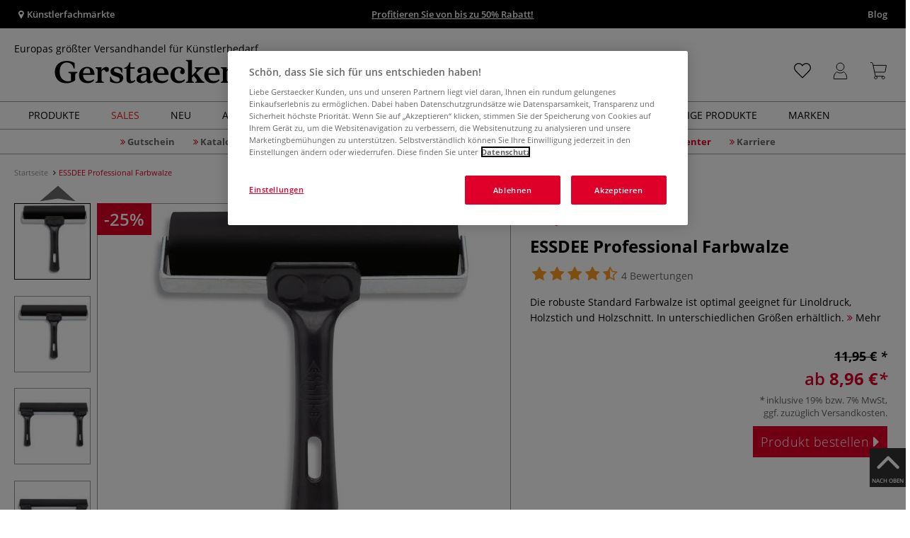

--- FILE ---
content_type: text/html; charset=UTF-8
request_url: https://www.gerstaecker.de/essdee-professional-farbwalze.html
body_size: 111427
content:
<!DOCTYPE html>
<html 
    lang="de" 
    >
    <head>
                        <meta http-equiv="X-UA-Compatible" content="IE=edge"><meta name="viewport" id="Viewport" content="width=device-width, initial-scale=1, maximum-scale=1, minimum-scale=1, user-scalable=no"><meta http-equiv="Content-Type" content="text/html; charset=UTF-8"><title>ESSDEE Professional Farbwalze | online Kaufen - Künstlershop gerstaecker.de</title><meta name="description" content="Die Premium Farbwalze und viele weitere Utensilien für den Linoldruck finden Sie günstig in unserem Webshop."><meta name="keywords" content="1"><style>
/* CSS für Kategorie Seiten */

#filterList {
  height: 33px !important;
}

body.cl-alist #wrapper .page-header h1, body.cl-search #wrapper .page-header h1, body.cl-manufacturerlist #wrapper .page-header h1 {
  font-weight: 600;
  padding: 0;
  letter-spacing: 1px;
  text-transform: uppercase;
}

.rubriken_box {
  width: 100%;
  height: auto;
  display: flex;
  flex-direction: row;
  flex-wrap: nowrap;
  justify-content: space-between;
  align-content: center;
}

@media only screen and (max-width: 600px) {
  .rubriken_box_mobile {
    flex-wrap: wrap;
  }
#wrapper p:not(.alert):last-child {
  width: 100%; !important;
}
}

.rubrik_ks {
    background-color: white;
    color: black;
    width: min(50%, 100%);
    padding: 0.2em;

   &:hover {
   opacity: 0.8;
   transition: all 150ms ease-in-out;
}

.rubrik-title {
  color: black;
  text-transform: uppercase;
  letter-spacing: 0.1em;
  text-align: left;
  font-weight: bold;
  padding: 1em 0;
  font-size: 17px;
}

.rubrik-text {
    text-align: left;
    background-color: white;
    color: black;
    padding: 0 1em 1em 0;
}

.rubriktext-links {
    color: black;
    text-align: left;
    font-weight: bold;
    text-decoration: underline;
    line-height: 2.5;
}


</style><script src="https://scripts.publitas.com/plugins/ecom-light/website.js"
type="text/javascript"></script><script src="https://scripts.publitas.com/gerstaecker/e-com/product.js" 
type="text/javascript"></script><meta property="og:site_name" content="https://www.gerstaecker.de/"><meta property="og:title" content="ESSDEE Professional Farbwalze | online Kaufen - Künstlershop gerstaecker.de"><meta property="og:description" content="Die Premium Farbwalze und viele weitere Utensilien für den Linoldruck finden Sie günstig in unserem Webshop."><meta property="og:type" content="product"><meta property="og:image" content="https://images.gerstaecker.de/out/pictures/generated/500_500/398259/ESSDEE+Professional+Farbwalze.jpg"><meta property="og:url" content="https://www.gerstaecker.de/essdee-professional-farbwalze.html"><link rel="manifest" href="https://www.gerstaecker.de/out/de_gerstaecker/src/pwa/manifest.json"><link rel="canonical" href="https://www.gerstaecker.de/essdee-professional-farbwalze.html"><!-- iOS Homescreen Icon (version < 4.2)--><link rel="apple-touch-icon-precomposed" media="screen and (resolution: 163dpi)" href="https://www.gerstaecker.de/out/master/img/favicons/favicon_512x512.png" /><!-- iOS Homescreen Icon --><link rel="apple-touch-icon-precomposed" href="https://www.gerstaecker.de/out/master/img/favicons/favicon_512x512.png" /><!-- iPad Homescreen Icon (version < 4.2) --><link rel="apple-touch-icon-precomposed" media="screen and (resolution: 132dpi)" href="https://www.gerstaecker.de/out/master/img/favicons/favicon_512x512.png" /><!-- iPad Homescreen Icon --><link rel="apple-touch-icon-precomposed" sizes="72x72" href="https://www.gerstaecker.de/out/master/img/favicons/favicon_512x512.png" /><!-- iPhone 4 Homescreen Icon (version < 4.2) --><link rel="apple-touch-icon-precomposed" media="screen and (resolution: 326dpi)" href="https://www.gerstaecker.de/out/master/img/favicons/favicon_512x512.png" /><!-- iPhone 4 Homescreen Icon --><link rel="apple-touch-icon-precomposed" sizes="114x114" href="https://www.gerstaecker.de/out/master/img/favicons/favicon_512x512.png" /><!-- new iPad Homescreen Icon and iOS Version > 4.2 --><link rel="apple-touch-icon-precomposed" sizes="144x144" href="https://www.gerstaecker.de/out/master/img/favicons/favicon_512x512.png" /><!-- Windows 8 --><meta name="msapplication-TileColor" content="#D83434"><!-- Kachel-Farbe --><meta name="msapplication-TileImage" content="https://www.gerstaecker.de/out/master/img/favicons/favicon_512x512.png"><!-- Fluid --><link rel="fluid-icon" href="https://www.gerstaecker.de/out/master/img/favicons/favicon_512x512.png" title="ESSDEE Professional Farbwalze | online Kaufen - Künstlershop gerstaecker.de" /><!-- Shortcut Icons --><link rel="shortcut icon" href="https://www.gerstaecker.de/out/master/img/favicons/favicon.ico?rand=1" type="image/x-icon" /><link rel="icon" href="https://www.gerstaecker.de/out/master/img/favicons/favicon_16x16.png" sizes="16x16" /><link rel="icon" href="https://www.gerstaecker.de/out/master/img/favicons/favicon_32x32.png" sizes="32x32" /><link rel="icon" href="https://www.gerstaecker.de/out/master/img/favicons/favicon_48x48.png" sizes="48x48" /><link rel="icon" href="https://www.gerstaecker.de/out/master/img/favicons/favicon_64x64.png" sizes="64x64" /><link rel="icon" href="https://www.gerstaecker.de/out/master/img/favicons/favicon_128x128.png" sizes="128x128" /><!-- DataLayer - This comments needs to stay otherwise no dynamic output is done -->
<script type="text/javascript">
    var dataLayer = [
    {
        "cl": "details",
        "basket": {
            "cartTotal": 0,
            "cartTotal_excl_vat": 0,
            "itemcnt": 0
        },
        "ecommerce": {
            "detail": {
                "products": [
                    {
                        "id": "46671A",
                        "name": "ESSDEE Professional Farbwalze",
                        "brand": "ESSDEE",
                        "category": "Drucken",
                        "price": 8.96,
                        "price_excl_vat": 7.530000000000001
                    }
                ]
            },
            "currencyCode": "EUR"
        },
        "breadcrumbs": {
            "breadcrump1": "",
            "breadcrump2": "",
            "breadcrump3": "",
            "breadcrump4": ""
        }
    }
];
</script>
<!-- /DataLayer --><!-- Google Tag Manager --><script>(function(w,d,s,l,i){w[l]=w[l]||[];w[l].push({'gtm.start':
new Date().getTime(),event:'gtm.js'});var f=d.getElementsByTagName(s)[0],
j=d.createElement(s),dl=l!='dataLayer'?'&l='+l:'';j.async=true;j.src=
'https://www.googletagmanager.com/gtm.js?id='+i+dl;f.parentNode.insertBefore(j,f);
})(window,document,'script','dataLayer','GTM-5KXS3FM');</script><!-- End Google Tag Manager -->
                <link rel="stylesheet" type="text/css" href="https://www.gerstaecker.de/out/de_gerstaecker/src/vendor/fancybox/jquery.fancybox.min.css?1768833508" />
<link rel="stylesheet" type="text/css" href="https://www.gerstaecker.de/out/modules/smx_projectlist/css/smx_projectlist.css?1768833512" />
<link rel="stylesheet" type="text/css" href="https://www.gerstaecker.de/out/modules/makaira_react-frontend/css/app.97bba31f.css?1768833509" />
<link rel="stylesheet" type="text/css" href="https://www.gerstaecker.de/out/modules/smx_performance/css/smx_performance.css?v=11" />
<link rel="stylesheet" type="text/css" href="https://www.gerstaecker.de/out/de_gerstaecker/src/css/styles.min.css?1768833535" />
<link rel="stylesheet" type="text/css" href="https://www.gerstaecker.de/out/modules/ddoevisualcms/out/src/css/photoswipe.min.css?1768833509" />
<link rel="stylesheet" type="text/css" href="https://www.gerstaecker.de/out/modules/ddoevisualcms/out/src/css/style.min.css?1768833509" />
<link rel="stylesheet" type="text/css" href="https://www.gerstaecker.de/out/modules/ddoevisualcms/out/src/css/font-awesome.min.css?1768833509" />


        <!-- HTML5 shim and Respond.js IE8 support of HTML5 elements and media queries -->
        <!--[if lt IE 9]>
        <script src="https://oss.maxcdn.com/libs/html5shiv/3.7.0/html5shiv.js"></script>
        <script src="https://oss.maxcdn.com/libs/respond.js/1.4.2/respond.min.js"></script>
        <![endif]-->
    </head>
  <!-- OXID eShop Enterprise Edition, Shopping Cart System (c) OXID eSales AG 2003 - 2026 - https://www.oxid-esales.com -->

                <body class="cl-details">
    
                        <!-- Google Tag Manager (noscript) -->
<noscript><iframe src="https://www.googletagmanager.com/ns.html?id=GTM-5KXS3FM"
height="0" width="0" style="display:none;visibility:hidden"></iframe></noscript>
<!-- End Google Tag Manager (noscript) -->                        

    




            
    
        
            

                <script type='application/ld+json'>
            [{"@context":"http:\/\/schema.org","aggregateRating":{"@type":"AggregateRating","worstRating":1,"bestRating":5,"ratingValue":4.4,"reviewCount":5},"description":"Die robuste Standard Farbwalze ist optimal geeignet f\u00fcr Linoldruck, Holzstich und Holzschnitt. In unterschiedlichen Gr\u00f6\u00dfen erh\u00e4ltlich.","sku":"08-46671A","name":"ESSDEE Professional Farbwalze","image":"https:\/\/images.gerstaecker.de\/out\/pictures\/generated\/500_500\/398259\/ESSDEE+Professional+Farbwalze.jpg","url":"https:\/\/www.gerstaecker.de\/essdee-professional-farbwalze.html","@type":"ProductGroup","review":[{"@type":"Review","@id":"reviewName_1","name":"Die Farbwalze ist prima bis auf ein Detail:<br \/>\r\nDie Walze kippt beim Ablegen nach unten. Ich habe den Griff nun beschwert damit sie sauber abzulegen ist und die Walze oben bleibt.","description":"Die Farbwalze ist prima bis auf ein Detail:<br \/>\r\nDie Walze kippt beim Ablegen nach unten. Ich habe den Griff nun beschwert damit sie sauber abzulegen ist und die Walze oben bleibt.","author":{"name":"Nicole","@type":"Person"},"datePublished":"2025-04-20","itemReviewed":"ESSDEE Professional Farbwalze","reviewRating":{"@type":"Rating","worstRating":1,"bestRating":5,"ratingValue":4}},{"@type":"Review","@id":"reviewName_2","name":"Hervorragende Qualit\u00e4t. Ich schlie\u00dfe mich den Vorbeurteilungen an!!","description":"Hervorragende Qualit\u00e4t. Ich schlie\u00dfe mich den Vorbeurteilungen an!!","author":{"name":"Klaus-Peter","@type":"Person"},"datePublished":"2023-06-26","itemReviewed":"ESSDEE Professional Farbwalze","reviewRating":{"@type":"Rating","worstRating":1,"bestRating":5,"ratingValue":5}},{"@type":"Review","@id":"reviewName_3","name":"Sch\u00f6ne Walze mit gutem gleichm\u00e4\u00dfigen Farbauftrag, die sich nach ihrem Einsatz hervorragend reinigen l\u00e4sst.","description":"Sch\u00f6ne Walze mit gutem gleichm\u00e4\u00dfigen Farbauftrag, die sich nach ihrem Einsatz hervorragend reinigen l\u00e4sst.","author":{"name":"Nataly","@type":"Person"},"datePublished":"2022-10-19","itemReviewed":"ESSDEE Professional Farbwalze","reviewRating":{"@type":"Rating","worstRating":1,"bestRating":5,"ratingValue":5}},{"@type":"Review","@id":"reviewName_4","name":"Farbwalze funktioniert einwandfrei, gleichm\u00e4\u00dfiger Farbauftrag, l\u00e4sst sich gut ablegen und s\u00e4ubern<br \/>\r\n","description":"Farbwalze funktioniert einwandfrei, gleichm\u00e4\u00dfiger Farbauftrag, l\u00e4sst sich gut ablegen und s\u00e4ubern<br \/>\r\n","author":{"name":"Birgit","@type":"Person"},"datePublished":"2018-05-29","itemReviewed":"ESSDEE Professional Farbwalze","reviewRating":{"@type":"Rating","worstRating":1,"bestRating":5,"ratingValue":5}}],"hasVariant":[{"@type":"Product","sku":"61-46671","gtin13":"5060127180103","weight":155,"height":47,"width":66,"name":"ESSDEE Professional Farbwalze, 50 mm 46671","image":"https:\/\/images.gerstaecker.de\/out\/pictures\/generated\/500_500\/398258\/ESSDEE+Professional+Farbwalze%2C+50+mm.jpg","url":"https:\/\/www.gerstaecker.de\/essdee-professional-farbwalze.html","offers":{"@type":"Offer","availability":"http:\/\/schema.org\/InStock","itemCondition":"http:\/\/schema.org\/NewCondition","price":"7.53","priceCurrency":"EUR","url":"https:\/\/www.gerstaecker.de\/essdee-professional-farbwalze.html"}},{"@type":"Product","sku":"61-46673","gtin13":"5060127180127","weight":206,"height":46,"width":91,"name":"ESSDEE Professional Farbwalze, 75 mm 46673","image":"https:\/\/images.gerstaecker.de\/out\/pictures\/generated\/500_500\/398204\/ESSDEE+Professional+Farbwalze%2C+75+mm.jpg","url":"https:\/\/www.gerstaecker.de\/essdee-professional-farbwalze.html","offers":{"@type":"Offer","availability":"http:\/\/schema.org\/InStock","itemCondition":"http:\/\/schema.org\/NewCondition","price":"9.11","priceCurrency":"EUR","url":"https:\/\/www.gerstaecker.de\/essdee-professional-farbwalze.html"}},{"@type":"Product","sku":"61-46674","gtin13":"5060127180134","weight":254,"height":47,"width":118,"name":"ESSDEE Professional Farbwalze, 100 mm 46674","image":"https:\/\/images.gerstaecker.de\/out\/pictures\/generated\/500_500\/398181\/ESSDEE+Professional+Farbwalze%2C+100+mm.jpg","url":"https:\/\/www.gerstaecker.de\/essdee-professional-farbwalze.html","offers":{"@type":"Offer","availability":"http:\/\/schema.org\/InStock","itemCondition":"http:\/\/schema.org\/NewCondition","price":"10.34","priceCurrency":"EUR","url":"https:\/\/www.gerstaecker.de\/essdee-professional-farbwalze.html"}},{"@type":"Product","sku":"61-46675","gtin13":"5060127180141","weight":352,"height":48,"width":165,"name":"ESSDEE Professional Farbwalze, 150 mm 46675","image":"https:\/\/images.gerstaecker.de\/out\/pictures\/generated\/500_500\/398259\/ESSDEE+Professional+Farbwalze%2C+150+mm.jpg","url":"https:\/\/www.gerstaecker.de\/essdee-professional-farbwalze.html","offers":{"@type":"Offer","availability":"http:\/\/schema.org\/InStock","itemCondition":"http:\/\/schema.org\/NewCondition","price":"12.48","priceCurrency":"EUR","url":"https:\/\/www.gerstaecker.de\/essdee-professional-farbwalze.html"}},{"@type":"Product","sku":"61-46676","gtin13":"5060127180158","weight":472,"height":46,"width":200,"name":"ESSDEE Professional Farbwalze, 200 mm 46676","image":"https:\/\/images.gerstaecker.de\/out\/pictures\/generated\/500_500\/398182\/ESSDEE+Professional+Farbwalze%2C+200+mm.jpg","url":"https:\/\/www.gerstaecker.de\/essdee-professional-farbwalze.html","offers":{"@type":"Offer","availability":"http:\/\/schema.org\/InStock","itemCondition":"http:\/\/schema.org\/NewCondition","price":"14.40","priceCurrency":"EUR","url":"https:\/\/www.gerstaecker.de\/essdee-professional-farbwalze.html"}},{"@type":"Product","sku":"61-46677","gtin13":"5060127180165","weight":498,"height":50,"width":165,"name":"ESSDEE Professional Farbwalze, 250 mm 46677","image":"https:\/\/images.gerstaecker.de\/out\/pictures\/generated\/500_500\/398183\/ESSDEE+Professional+Farbwalze%2C+250+mm.jpg","url":"https:\/\/www.gerstaecker.de\/essdee-professional-farbwalze.html","offers":{"@type":"Offer","availability":"http:\/\/schema.org\/InStock","itemCondition":"http:\/\/schema.org\/NewCondition","price":"17.68","priceCurrency":"EUR","url":"https:\/\/www.gerstaecker.de\/essdee-professional-farbwalze.html"}},{"@type":"Product","sku":"61-46678","gtin13":"5060127180172","weight":561,"height":50,"width":165,"name":"ESSDEE Professional Farbwalze, 300 mm 46678","image":"https:\/\/images.gerstaecker.de\/out\/pictures\/generated\/500_500\/398184\/ESSDEE+Professional+Farbwalze%2C+300+mm.jpg","url":"https:\/\/www.gerstaecker.de\/essdee-professional-farbwalze.html","offers":{"@type":"Offer","availability":"http:\/\/schema.org\/InStock","itemCondition":"http:\/\/schema.org\/NewCondition","price":"20.45","priceCurrency":"EUR","url":"https:\/\/www.gerstaecker.de\/essdee-professional-farbwalze.html"}}]}]
        </script>
    

                        

    <div id="floatingIcons" style="top:auto;bottom:30px">
        <div class="floating-icons--inner">
            <ul class="floating-icon--list content">
                
                                    
                    
                
                
                
                                    <li class="floating--icon totop">
                        <a href="#" id="floating--icon-totop">
                            <span class="fi--icon">
                                <img 
                                src="https://www.gerstaecker.de/out/master/img/scrollbar/totop_transparent.png" 
                                alt="Nach oben"
                            >
                            </span>
                            <span class="fi--text">NACH OBEN</span>
                        </a>
                    </li>
                            </ul>

            <ul class="floating-icon--list mobile">
                <li class="floating--icon totop">
                    <a 
                        id="floatingMobile" 
                        href="#" 
                        aria-label="Weitere Optionen"
                    >
                        <i class="fa fa-ellipsis-v"></i>
                    </a>
                </li>
            </ul>
        </div>
    </div>
    
    <div class="fullwidth-container">
            <div class="main-row">
                                        
            
                
    
    <header id="header">
        
                    
                
                                
                
                
<div id="header-top" style="background-color:#000000 !important">

    <div class="row top-header">
        <div class="col-md-4 visible-md visible-lg header-top-left">
                                                                    <div class="header-storefinder">
                    <a href="/Kuenstlerfachmaerkte"
                         style="color:#ffffff !important">
                        <i class="fa fa-map-marker"></i> 
                                                
                                                    Künstlerfachmärkte
                                            </a>
                </div>
                    </div>


                                            
        <div class="col-md-4  header-top-center">
                            <div class="header-slogan text-center">
                    <span  style="color:#ffffff !important">
                        <a style="color: white; text-decoration: underline" href="https://www.gerstaecker.de/sales/winteraktion-2026/">Profitieren Sie von bis zu 50% Rabatt!</a>
                    </span>
                </div>
                    </div>

        <div class="col-md-4 visible-md visible-lg header-top-right">
            <div class="top-menu pull-right">
                                                                    <a class="blog-link" 
                         style="color:#ffffff !important"                        href="/blog">
                        Blog
                    </a>
                
                

            </div>
        </div>
    </div>
</div>

        
        <div class="container">
                       
                

<div id="header-main">
    
<div id="header-xs-view">
    <div class="mobile-menu-top">
        <div class="mobile-menu-btn">
            <a class="mobile-menu" id="menu-btn" href="#menu-mobile">
                <img src="https://www.gerstaecker.de/out/master/img/icons/pp_burgermenu.svg" class="pp-icons burger" alt="">
                <img src="https://www.gerstaecker.de/out/master/img/icons/pp_x.svg" class="pp-icons closer" alt="">
            </a>
        </div>
        <div class="mobile-logo">
            <a href="https://www.gerstaecker.de/" title="">
                                <img src="https://www.gerstaecker.de/out/de_gerstaecker/img/gerstaecker-logo-25.svg" alt="">
            </a>
        </div>
        <div class="mobile-icon-menu">

            <div class="mobile-wishlist-icon">
                <a href="https://www.gerstaecker.de/meine-merkzettel/" title="Merkzettel">
                    <img src="https://www.gerstaecker.de/out/master/img/icons/pp_heart.svg" class="pp-icons default-icon" alt="Merkzettel">
                </a>
            </div>

            <div class="mobile-login">
                <a href="https://www.gerstaecker.de/mein-konto/" title="Konto">
                   <img src="https://www.gerstaecker.de/out/master/img/icons/pp_account.svg" class="pp-icons" alt="Konto">
                </a>
            </div>

            <div class="minibasket_container">
                <div class="cart-icon eq0">
    <a href="https://www.gerstaecker.de/warenkorb/">
        <span class="basket-icon">
            <img src="https://www.gerstaecker.de/out/master/img/icons/pp_basket.svg" class="pp-icons" alt="Warenkorb"  title="Warenkorb">
        </span>
    </a>
    <i class="basket-counter hidden" id="countValue">0</i>    </div>
            </div>

        </div>
    </div>

    <div class="mobile-menu-footer">
    </div>
</div>
    <div id="header-md-view">
        <div id="header-md-slogan" class="row">
            <div class="header-slogan col-md-12">
                                                    Europas größter Versandhandel für Künstlerbedarf
                                
            </div>
        </div>
        <div id="header-md-main" class="row">
            <div class="col-md-4 logo-col">
                                                        <a href="https://www.gerstaecker.de/" title="">
                        <img src="https://www.gerstaecker.de/out/de_gerstaecker/img/gerstaecker-logo-25.svg" alt="logo">
                    </a>
                            </div>

                            <div class="col-md-5 search-col">
                    
                <div id="replacement_autosuggest">
            <form class="form search" role="form" action="https://www.gerstaecker.de/index.php?" method="get" name="search">
                
<input type="hidden" name="lang" value="0" />
                <input type="hidden" name="cl" value="search">

                                    <div class="input-group">
                        <input type="text" id="searchParam" name="searchparam" value="" placeholder="Titel, Artikelnummer...">
                        <button type="submit" class="search-btn" title="Suchen"></button>
                    </div>
                            </form>
        </div>
    

    

    

    <script type="text/javascript">
    var initialData = {"shop":{"id":4,"language":"de","languageId":0,"currency":{"id":0,"name":"EUR","rate":"1.00","dec":",","thousand":".","sign":"\u20ac","decimal":"2","selected":1},"vatIncluded":true},"makaira":{"url":"https:\/\/gerstaecker.makaira.io","instance":"live","filter":{"parameterName":"filter"},"sorting":null},"user":{"discountGroup":"","discountPC":0},"settings":{"stickyTrigger":"81","showEcoFriendly":true,"blShowActiveCategoryOnTop":null,"searchResults":{"showLinks":true,"showCategories":false,"showManufacturers":false},"sortOptions":[{"field":"bestseller","direction":"desc"},{"field":"new","direction":"desc"},{"field":"sale","direction":"desc"},{"field":"title","direction":"asc"},{"field":"title","direction":"desc"},{"field":"price","direction":"asc"},{"field":"price","direction":"desc"}]},"translations":{"MAK_REACT_AUTOSUGGEST_PLACEHOLDER":"Titel, Artikelnummer...","MAK_REACT_BACK":"Zur\u00fcck","MAK_REACT_BRUSH_HAIR":"Pinselhaar","MAK_REACT_BRUSH_HEAD_SHAPE":"Pinselform","MAK_REACT_BRUSH_SIZE":"","MAK_REACT_BRUSH_SIZE_MM":"Pinselbreite (mm)","MAK_REACT_BRUSH_TYPE":"Pinselart","MAK_REACT_CANVAS_TYPE":"","MAK_REACT_CATALOGUE_PAGE":"","MAK_REACT_CATEGORYFILTER_CATEGORY":"Kategorie","MAK_REACT_CATEGORYFILTER_FOR":"f\u00fcr","MAK_REACT_CATEGORYFILTER_MANUFACTURER":"Hersteller","MAK_REACT_CATEGORYFILTER_RESULTS":"Treffer","MAK_REACT_COLOUR_CLAY":"Brennfarbe","MAK_REACT_CONSISTENCY_TYPE":"Art \/ Konsistenz","MAK_REACT_FILTER_AND_SORT":"Filtern & Sortieren","MAK_REACT_FORMAT":"","MAK_REACT_GLOSS_LEVEL":"Glanzgrad","MAK_REACT_GLUE_FOR":"","MAK_REACT_GRANULATION_CLAY":"","MAK_REACT_LINE_WIDTH_MM":"","MAK_REACT_MARKER_BASIS":"Marker-Basis","MAK_REACT_MARKER_INK_TYPE":"Trocknungsart","MAK_REACT_MARKER_NIBS_SHAPE":"Form Marker (Spitze)","MAK_REACT_MEDIUM_TYPE":"Malmittel-Art","MAK_REACT_NEW":"","MAK_REACT_PAGE":"Seite","MAK_REACT_PAGE_OF":"von","MAK_REACT_PAINT_QUALITY":"Farbqualit\u00e4t","MAK_REACT_PAPER_CANVAS_MATERIAL":"Maltuch Keilrahmen","MAK_REACT_PAPER_CANVAS_WEIGHT":"Grammatur","MAK_REACT_PAPER_FORMAT_TYPE":"Formatart (Papier)","MAK_REACT_PAPER_GRAIN":"","MAK_REACT_PAPER_PRODUCTION":"Fertigung (Papier)","MAK_REACT_PRODUCTBRAND":"","MAK_REACT_PRODUCTLINE":"","MAK_REACT_PRODUCTS":"Artikel","MAK_REACT_PRODUCT_TYPE":"","MAK_REACT_RECOMMENDED_TECHNIQUE":"","MAK_REACT_REQUEST_ERROR":"Leider kam es bei Ihrer Anfrage zu einem Fehler","MAK_REACT_REQUEST_ERROR_RETRY":"Erneut versuchen","MAK_REACT_RESET":"Zur\u00fccksetzen","MAK_REACT_RESET_FILTERS":"Filter zur\u00fccksetzen","MAK_REACT_RESULTS_CATEGORIES":"Kategorien","MAK_REACT_RESULTS_MANUFACTURERS":"Marke","MAK_REACT_RESULTS_PRODUCTS":"Gefundene Artikel","MAK_REACT_RESULTS_SEARCHLINKS":"Suchbare Links","MAK_REACT_RESULTS_SUGGESTIONS":"Suchvorschl\u00e4ge","MAK_REACT_SAVE":"Speichern","MAK_REACT_SEARCH":"suchen","MAK_REACT_SEARCHTERM":"Suche nach:","MAK_REACT_SELECTION":"Auswahl","MAK_REACT_SHOW_MORE_FILTERS":"mehr Filter anzeigen","MAK_REACT_SHOW_RESULTS":"Zeige %s Ergebnisse","MAK_REACT_SORT":"Sortieren","MAK_REACT_SORT_DEFAULT":"Relevanz","MAK_REACT_SORT_PRICE_ASC":"Preis aufsteigend","MAK_REACT_SORT_PRICE_DESC":"Preis absteigend","MAK_REACT_SORT_TITLE_ASC":"A-Z","MAK_REACT_SORT_TITLE_DESC":"Z-A","MAK_REACT_SUBMIT":"anwenden","MAK_REACT_SUITABLE_FOR":"Geeignet f\u00fcr","MAK_REACT_TEMP_CLAY":"","MAK_REACT_TEMP_GLAZE":"","MAK_REACT_THICKNESS_MM":"","MAK_REACT_COLORS":"Farben","MAK_REACT_ECOFRIENDLY":"","MAK_REACT_SHOW_LESS":"weniger anzeigen","MAK_REACT_SHOW_MORE":"mehr anzeigen","MAK_REACT_SIZES":"Gr\u00f6\u00dfen","MAK_REACT_SORT_BESTSELLER_DESC":"Beliebteste","MAK_REACT_SORT_NEW_DESC":"Neuheiten","MAK_REACT_SORT_SALE_DESC":"Sale","MAK_REACT_SORT_SMX_ISNEW_DESC":"Neuheiten","MAK_REACT_SORT_SMX_SALE_DESC":"Sale"}};
</script>

                </div>
                <div class="col-md-3 menus-col">
                    
                        <div class="col-md-7 header-right-icons">
                                                        <div class="right-icons-container">
    <!-- Wishlist Icon -->
    <div class="wishlist-icon">
        <a href="https://www.gerstaecker.de/meine-merkzettel/" title="Merkzettel">
            <div class="icon-container">
                <img src="https://www.gerstaecker.de/out/master/img/icons/pp_heart.svg" class="pp-icons default-icon" alt="Merkzettel">
                <img src="https://www.gerstaecker.de/out/master/img/icons/pp_heart_onhover.svg" class="pp-icons hover-icon" alt="Merkzettel">
            </div>
        </a>
    </div>
    
    <!-- User/Login Icon -->
    
            <!-- User is not logged in - show login icon -->
        <div class="user-icon">
            <a href="https://www.gerstaecker.de/mein-konto/" title="Anmelden">
                <div class="icon-container">
                    <img src="https://www.gerstaecker.de/out/master/img/icons/pp_account.svg" class="pp-icons default-icon" alt="Anmelden">
                    <img src="https://www.gerstaecker.de/out/master/img/icons/pp_account_onhover.svg" class="pp-icons hover-icon" alt="Anmelden">
                </div>
            </a>
        </div>
    
    
    <!-- Cart Icon -->
    <div class="minibasket_container">
        <div class="cart-icon eq0">
    <a href="https://www.gerstaecker.de/warenkorb/">
        <span class="basket-icon">
            <img src="https://www.gerstaecker.de/out/master/img/icons/pp_basket.svg" class="pp-icons" alt="Warenkorb"  title="Warenkorb">
        </span>
    </a>
    <i class="basket-counter hidden" id="countValue">0</i>    </div>
    </div>
</div>                            
                        </div>
                        
                                    </div>
                    </div>
    </div>
</div>
            
        </div>
                    
        <div id="header-bottom">
    <div class="main-navigation main-navigation-a">
        <div class="container">
                    <div id="megaMenu" class="navA">
                                                                                                                                                                                                                                                                                                                                                                                                                                                                                                                                                                                                                                                                                                                                                                                                        
    <div class="navbar">
        <div class="navbar-inner">
            <nav class="category-navigation">
                                                                                    <ul class="nav"> <li class="hasProdMenu"> <a id="showProdMenu" href="#">Produkte</a> <div id="prodMenu" class="hidden dropdown-wrapper"> <ul class="menu-nav"> <li class=" hasSubCats "> <a href="https://www.gerstaecker.de/Farben-Hilfsmittel/" id="cat_6c52086cb1550335611b759cdf8681bd_farben_+_hilfsmittel" > <span class="menu-text">Farben + Hilfsmittel</span> <span class="fa fa-angle-right menu-arrow"></span> </a> <div class="subcat level-1"> <ul> <p><a href="https://www.gerstaecker.de/Farben-Hilfsmittel/" class="show-all"> Alle anzeigen </a></p> <li class=" hasSubCats "> <a href="https://www.gerstaecker.de/Farben-Hilfsmittel/Farben/" id="cat_baafc2f8b5664298b7fb865762918b32_farben"> <span class="menu-text">Farben</span> <span class="fa fa-angle-right arrows"></span> </a> <div class="subcat level-2"> <ul> <p><a href="https://www.gerstaecker.de/Farben-Hilfsmittel/Farben/" class="show-all"> Alle anzeigen </a></p> <li class=""> <a href="https://www.gerstaecker.de/farben-hilfsmittel/farben/acrylfarbe/" id="cat_fffcd98256d3566c79268aae036a5c4f_acrylfarbe"> <span class="menu-text">Acrylfarbe</span> </a> </li> <li class=""> <a href="https://www.gerstaecker.de/farben-hilfsmittel/farben/acrylmarker/" id="cat_33400174897dd3cd2244931c435eeda0_acrylmarker"> <span class="menu-text">Acrylmarker</span> </a> </li> <li class=""> <a href="https://www.gerstaecker.de/farben-hilfsmittel/farben/airbrush-farbe/" id="cat_7fba1dd9c5b44734c26100f547692d4b_airbrush-farbe"> <span class="menu-text">Airbrush-Farbe</span> </a> </li> <li class=""> <a href="https://www.gerstaecker.de/farben-hilfsmittel/farben/aquarellfarbe/" id="cat_5b7fa833f0b8dfc8f831834fa8698fc2_aquarellfarbe"> <span class="menu-text">Aquarellfarbe</span> </a> </li> <li class=""> <a href="https://www.gerstaecker.de/farben-hilfsmittel/farben/buchdruckfarbe/" id="cat_0ce6ade1e3b59fb36c25067577787f00_buchdruckfarbe"> <span class="menu-text">Buchdruckfarbe</span> </a> </li> <li class=""> <a href="https://www.gerstaecker.de/farben-hilfsmittel/farben/enkaustik-farbe/" id="cat_c1acf8784709a3cb4fb2c36dd4fe204f_enkaustik-farbe"> <span class="menu-text">Enkaustik-Farbe</span> </a> </li> <li class=""> <a href="https://www.gerstaecker.de/farben-hilfsmittel/farben/fingermalfarbe/" id="cat_ec3015fa28fd52ac30b36a804289e9e5_fingermalfarbe"> <span class="menu-text">Fingermalfarbe</span> </a> </li> <li class=""> <a href="https://www.gerstaecker.de/farben-hilfsmittel/farben/glasmalfarbe-stifte/" id="cat_553d0b3d0a36d2b5815a7b5d7ef108e6_glasmalfarbe_+_stifte"> <span class="menu-text">Glasmalfarbe + Stifte</span> </a> </li> <li class=""> <a href="https://www.gerstaecker.de/farben-hilfsmittel/farben/hobbyfarbe/" id="cat_07649642fb3e1f0480ee2de0e670e964_hobbyfarbe"> <span class="menu-text">Hobbyfarbe</span> </a> </li> <li class=""> <a href="https://www.gerstaecker.de/farben-hilfsmittel/farben/keramikfarbe/" id="cat_9dc8fb4c143a9aeff0d0783e8893479c_keramikfarbe"> <span class="menu-text">Keramikfarbe</span> </a> </li> <li class=""> <a href="https://www.gerstaecker.de/farben-hilfsmittel/farben/kindermalfarbe/" id="cat_df1dbf828ac761cd79770aa19d775c34_kindermalfarbe"> <span class="menu-text">Kindermalfarbe</span> </a> </li> <li class=""> <a href="https://www.gerstaecker.de/farben-hilfsmittel/farben/kupferdruckfarbe/" id="cat_d45f9e2a6520ebd9ef6df4403e6de288_kupferdruckfarbe"> <span class="menu-text">Kupferdruckfarbe</span> </a> </li> <li class=""> <a href="https://www.gerstaecker.de/farben-hilfsmittel/farben/linoldruckfarbe/" id="cat_92ebd5249c636461d6ae4c51bc040433_linoldruckfarbe"> <span class="menu-text">Linoldruckfarbe</span> </a> </li> <li class=""> <a href="https://www.gerstaecker.de/farben-hilfsmittel/farben/marmorierfarbe/" id="cat_961eef0e7c77d78db9a30beeedeee34f_marmorierfarbe"> <span class="menu-text">Marmorierfarbe</span> </a> </li> <li class=""> <a href="https://www.gerstaecker.de/farben-hilfsmittel/farben/oelfarbe/" id="cat_98b6311a402b4fd58b6ec6aae87e01a8_ölfarbe"> <span class="menu-text">Ölfarbe</span> </a> </li> <li class=""> <a href="https://www.gerstaecker.de/farben-hilfsmittel/farben/oelpastellkreide/" id="cat_b7e08c921cbc664eef03968b0a8d9c67_ölpastellkreide"> <span class="menu-text">Ölpastellkreide</span> </a> </li> <li class=""> <a href="https://www.gerstaecker.de/farben-hilfsmittel/farben/pastellkreide/" id="cat_2742f46985eaa9910b0189c46546631e_pastellkreide"> <span class="menu-text">Pastellkreide</span> </a> </li> <li class=""> <a href="https://www.gerstaecker.de/farben-hilfsmittel/farben/porzellanfarbe/" id="cat_1f84f3a58b3fcb64be5b6cab7525e139_porzellanfarbe"> <span class="menu-text">Porzellanfarbe</span> </a> </li> <li class=""> <a href="https://www.gerstaecker.de/farben-hilfsmittel/farben/schminkfarbe/" id="cat_bf791ff8769343d342a42c44c43f8871_schminkfarbe"> <span class="menu-text">Schminkfarbe</span> </a> </li> <li class=""> <a href="https://www.gerstaecker.de/farben-hilfsmittel/farben/schulmalfarbe/" id="cat_dca831e47d48071e38caf8a4cab80f46_schulmalfarbe"> <span class="menu-text">Schulmalfarbe</span> </a> </li> <li class=""> <a href="https://www.gerstaecker.de/farben-hilfsmittel/farben/seidenmalfarbe/" id="cat_57e526869180460a2757d812c8f663ab_seidenmalfarbe"> <span class="menu-text">Seidenmalfarbe</span> </a> </li> <li class=""> <a href="https://www.gerstaecker.de/farben-hilfsmittel/farben/siebdruckfarbe/" id="cat_98bf8e8b13dd6b80933079ff2b01a451_siebdruckfarbe"> <span class="menu-text">Siebdruckfarbe</span> </a> </li> <li class=""> <a href="https://www.gerstaecker.de/farben-hilfsmittel/farben/spruehfarbe/" id="cat_5eba33624404e2c65cf69e9d518b74c0_spruehfarbe"> <span class="menu-text">Sprühfarbe</span> </a> </li> <li class=""> <a href="https://www.gerstaecker.de/farben-hilfsmittel/farben/stoffmalfarbe/" id="cat_47390a56421df59bfef5de1fd8e27d3a_stoffmalfarbe"> <span class="menu-text">Stoffmalfarbe</span> </a> </li> <li class=""> <a href="https://www.gerstaecker.de/farben-hilfsmittel/farben/tempera-gouache-farbe/" id="cat_ffa7bbaff96b15da5579d99247e981bf_tempera_+_gouache_farbe"> <span class="menu-text">Tempera + Gouache Farbe</span> </a> </li> <li class=""> <a href="https://www.gerstaecker.de/farben-hilfsmittel/farben/tusche-tinte/" id="cat_f97a802c6f0f1942c27339a413628e68_tusche_+_tinte"> <span class="menu-text">Tusche + Tinte</span> </a> </li> <li class=""> <a href="https://www.gerstaecker.de/farben-hilfsmittel/farben/wachsmalkreide/" id="cat_a65c0666528ce3d2e05a8ace20ef3108_wachsmalkreide"> <span class="menu-text">Wachsmalkreide</span> </a> </li> </ul> </div> </li> <li class=" hasSubCats "> <a href="https://www.gerstaecker.de/Farben-Hilfsmittel/Fixative-Firnisse/" id="cat_8e0da839169e3b6faf2484f4ea435e91_fixative_+_firnisse"> <span class="menu-text">Fixative + Firnisse</span> <span class="fa fa-angle-right arrows"></span> </a> <div class="subcat level-2"> <ul> <p><a href="https://www.gerstaecker.de/Farben-Hilfsmittel/Fixative-Firnisse/" class="show-all"> Alle anzeigen </a></p> <li class=""> <a href="https://www.gerstaecker.de/farben-hilfsmittel/fixative-firnisse/acryl-firnis/" id="cat_a0a4059ccfed0984481800cc6550d21b_acryl-firnis"> <span class="menu-text">Acryl-Firnis</span> </a> </li> <li class=""> <a href="https://www.gerstaecker.de/farben-hilfsmittel/fixative-firnisse/aquarell-firnis/" id="cat_b5e4f4c3c41644c43ef1e81f67b0452c_aquarell-firnis"> <span class="menu-text">Aquarell-Firnis</span> </a> </li> <li class=""> <a href="https://www.gerstaecker.de/farben-hilfsmittel/fixative-firnisse/oel-firnis/" id="cat_fa60e8829a2f746566ac36228be40570_öl-firnis"> <span class="menu-text">Öl-Firnis</span> </a> </li> <li class=""> <a href="https://www.gerstaecker.de/farben-hilfsmittel/fixative-firnisse/gouache-firnis/" id="cat_0e82700c68f633107e2e7eb00b8fd020_gouache-firnis"> <span class="menu-text">Gouache-Firnis</span> </a> </li> <li class=""> <a href="https://www.gerstaecker.de/farben-hilfsmittel/fixative-firnisse/pastellfixativ/" id="cat_1682df2c2c822091e98fb9688c3dbd7a_pastellfixativ"> <span class="menu-text">Pastellfixativ</span> </a> </li> <li class=""> <a href="https://www.gerstaecker.de/farben-hilfsmittel/fixative-firnisse/universalfixativ/" id="cat_807ced3245a9f1a2b43777499f34840b_universalfixativ"> <span class="menu-text">Universalfixativ</span> </a> </li> </ul> </div> </li> <li class=" hasSubCats "> <a href="https://www.gerstaecker.de/Farben-Hilfsmittel/Geschenksets/" id="cat_f65ee8ff4f20eb9b2020f97767e56026_geschenksets"> <span class="menu-text">Geschenksets</span> <span class="fa fa-angle-right arrows"></span> </a> <div class="subcat level-2"> <ul> <p><a href="https://www.gerstaecker.de/Farben-Hilfsmittel/Geschenksets/" class="show-all"> Alle anzeigen </a></p> <li class=" hasSubCats "> <a href="https://www.gerstaecker.de/farben-hilfsmittel/geschenksets/geschenksets-0-50/" id="cat_7a9238a2d3a5a4ea29267bda9d99e34f_geschenksets_0_-_50_€"> <span class="menu-text">Geschenksets 0 - 50 €</span> </a> <div class="subcat level-3"> <ul> <p><a href="https://www.gerstaecker.de/farben-hilfsmittel/geschenksets/geschenksets-0-50/" class="show-all"> Alle anzeigen </a></p> <li class=""> <a href="https://www.gerstaecker.de/farben-hilfsmittel/geschenksets/geschenksets-0-50/geschenksets-acrylmalerei/" id="cat_0f49d54cc871ed5a74bd1caff4db5196_geschenksets_acrylmalerei"> <span class="menu-text">Geschenksets Acrylmalerei</span> </a> </li> </ul> </div> </li> <li class=""> <a href="https://www.gerstaecker.de/farben-hilfsmittel/geschenksets/geschenksets-50-100/" id="cat_ac470007c59e7f2f84751c8d61dab69f_geschenksets_50_-_100_€"> <span class="menu-text">Geschenksets 50 - 100 €</span> </a> </li> <li class=""> <a href="https://www.gerstaecker.de/farben-hilfsmittel/geschenksets/geschenksets-100-200/" id="cat_f3793bb10fe8de8c982143dc8e7bbbe1_geschenksets_100_-_200_€"> <span class="menu-text">Geschenksets 100 - 200 €</span> </a> </li> <li class=""> <a href="https://www.gerstaecker.de/farben-hilfsmittel/geschenksets/geschenksets-ueber-200/" id="cat_60474722ccd499712caa0f0bfb434920_geschenksets_ueber_200_€"> <span class="menu-text">Geschenksets über 200 €</span> </a> </li> </ul> </div> </li> <li class=""> <a href="https://www.gerstaecker.de/Farben-Hilfsmittel/Grundierungen/" id="cat_e10ed7dc174c7a480e9a2b6156ad2700_grundierungen"> <span class="menu-text">Grundierungen</span> </a> </li> <li class=" hasSubCats "> <a href="https://www.gerstaecker.de/Farben-Hilfsmittel/Malmittel/" id="cat_5b6dad299d235f9ff9008be34450421b_malmittel"> <span class="menu-text">Malmittel</span> <span class="fa fa-angle-right arrows"></span> </a> <div class="subcat level-2"> <ul> <p><a href="https://www.gerstaecker.de/Farben-Hilfsmittel/Malmittel/" class="show-all"> Alle anzeigen </a></p> <li class=" hasSubCats "> <a href="https://www.gerstaecker.de/farben-hilfsmittel/malmittel/acryl-malmittel/" id="cat_2aef6116459be11b57499dece72969f9_acryl_malmittel"> <span class="menu-text">Acryl Malmittel</span> </a> <div class="subcat level-3"> <ul> <p><a href="https://www.gerstaecker.de/farben-hilfsmittel/malmittel/acryl-malmittel/" class="show-all"> Alle anzeigen </a></p> <li class=""> <a href="https://www.gerstaecker.de/farben-hilfsmittel/malmittel/acryl-malmittel/maimeri-mal-und-hilfsmittel/" id="cat_b64ffd84ca37a5d2bed4532477eddc59_maimeri_mal-_und_hilfsmittel"> <span class="menu-text">MAIMERI Mal- und Hilfsmittel</span> </a> </li> </ul> </div> </li> <li class=""> <a href="https://www.gerstaecker.de/farben-hilfsmittel/malmittel/airbrush-malmittel/" id="cat_fcd6e2c2883614e9868261c0f3a49f32_airbrush_malmittel"> <span class="menu-text">Airbrush Malmittel</span> </a> </li> <li class=""> <a href="https://www.gerstaecker.de/farben-hilfsmittel/malmittel/aquarell-malmittel/" id="cat_7d9bb51ba435668c7dd682b9f5d30a70_aquarell_malmittel"> <span class="menu-text">Aquarell Malmittel</span> </a> </li> <li class=""> <a href="https://www.gerstaecker.de/farben-hilfsmittel/malmittel/bob-ross-malmittel/" id="cat_cd59528715dc268f617d1f8ae7243872_bob_ross_malmittel"> <span class="menu-text">Bob Ross Malmittel</span> </a> </li> <li class=""> <a href="https://www.gerstaecker.de/farben-hilfsmittel/malmittel/oel-malmittel/" id="cat_173995b4dc5cbd29a76a736520d0682a_öl_malmittel"> <span class="menu-text">Öl Malmittel</span> </a> </li> <li class=""> <a href="https://www.gerstaecker.de/farben-hilfsmittel/malmittel/oelmalmittel-wasservermalbar/" id="cat_3f305487a3860d8b8ff0b2a0fa366c72_ölmalmittel_wasservermalbar"> <span class="menu-text">Ölmalmittel wasservermalbar</span> </a> </li> <li class=""> <a href="https://www.gerstaecker.de/farben-hilfsmittel/malmittel/tempera-gouache-malmittel/" id="cat_a0c00bef521953d0147720650b0d88a0_tempera_+_gouache_malmittel"> <span class="menu-text">Tempera + Gouache Malmittel</span> </a> </li> </ul> </div> </li> <li class=" hasSubCats "> <a href="https://www.gerstaecker.de/Kreatives-Gestalten/Encaustik/" id="cat_8addaeb6be41e456d6b796e6e35abd8b_encaustik"> <span class="menu-text">Encaustik</span> <span class="fa fa-angle-right arrows"></span> </a> <div class="subcat level-2"> <ul> <p><a href="https://www.gerstaecker.de/Kreatives-Gestalten/Encaustik/" class="show-all"> Alle anzeigen </a></p> <li class=""> <a href="https://www.gerstaecker.de/kreatives-gestalten/encaustik/enkaustik-buecher/" id="cat_97ff3eae8da2b2cb63748de4faaad144_enkaustik-buecher"> <span class="menu-text">Enkaustik-Bücher</span> </a> </li> <li class=""> <a href="https://www.gerstaecker.de/kreatives-gestalten/encaustik/enkaustik-farben/" id="cat_9902f81662bec1b921cca54df34bdc46_enkaustik-farben"> <span class="menu-text">Enkaustik-Farben</span> </a> </li> <li class=""> <a href="https://www.gerstaecker.de/kreatives-gestalten/encaustik/enkaustik-papier/" id="cat_d8614a44167aa85cead4d943d1d40180_enkaustik-papier"> <span class="menu-text">Enkaustik-Papier</span> </a> </li> <li class=""> <a href="https://www.gerstaecker.de/kreatives-gestalten/encaustik/enkaustik-zubehoer/" id="cat_e160f380c1ee5da2c72775daddce0481_enkaustik-zubehoer"> <span class="menu-text">Enkaustik-Zubehör</span> </a> </li> </ul> </div> </li> <li class=" hasSubCats "> <a href="https://www.gerstaecker.de/Farben-Hilfsmittel/Pigmente-Bindemittel/" id="cat_b5ac75b1fde5e1538d94a1deb90a9cdf_pigmente_+_bindemittel"> <span class="menu-text">Pigmente + Bindemittel</span> <span class="fa fa-angle-right arrows"></span> </a> <div class="subcat level-2"> <ul> <p><a href="https://www.gerstaecker.de/Farben-Hilfsmittel/Pigmente-Bindemittel/" class="show-all"> Alle anzeigen </a></p> <li class=""> <a href="https://www.gerstaecker.de/farben-hilfsmittel/pigmente-bindemittel/pigmente/" id="cat_4dfd8c9a1b4909416171536afd222341_pigmente"> <span class="menu-text">Pigmente</span> </a> </li> <li class=""> <a href="https://www.gerstaecker.de/Farben-Hilfsmittel/Pigmente-Bindemittel/Fuellstoffe/" id="cat_1a51702bb20677d6afb1835c56623bd8_fuellstoffe"> <span class="menu-text">Füllstoffe</span> </a> </li> <li class=""> <a href="https://www.gerstaecker.de/Farben-Hilfsmittel/Pigmente-Bindemittel/Bindemittel/" id="cat_b3762419b43e9ee94281f85e86843ae9_bindemittel"> <span class="menu-text">Bindemittel</span> </a> </li> <li class=""> <a href="https://www.gerstaecker.de/farben-hilfsmittel/pigmente-bindemittel/zubehoer/" id="cat_8ebcbdee9f6fe603c9f9e26495aa048e_zubehoer"> <span class="menu-text">Zubehör</span> </a> </li> </ul> </div> </li> <li class=" hasSubCats "> <a href="https://www.gerstaecker.de/Farben-Hilfsmittel/Pouring-Resin-Art/" id="cat_6e0055fe099316abf921b5a64d802ecf_pouring_+_resin_art"> <span class="menu-text">Pouring + Resin Art</span> <span class="fa fa-angle-right arrows"></span> </a> <div class="subcat level-2"> <ul> <p><a href="https://www.gerstaecker.de/Farben-Hilfsmittel/Pouring-Resin-Art/" class="show-all"> Alle anzeigen </a></p> <li class=""> <a href="https://www.gerstaecker.de/farben-hilfsmittel/pouring-resin-art/pouring-medien-fliessmedien/" id="cat_e8da5fdad871820989bbd5101c687be3_pouring-medien_/_fliessmedien"> <span class="menu-text">Pouring-Medien / Fließmedien</span> </a> </li> <li class=""> <a href="https://www.gerstaecker.de/farben-hilfsmittel/pouring-resin-art/resin/" id="cat_d0ff0b28b81b749f86b0bd2602fefce3_resin"> <span class="menu-text">Resin</span> </a> </li> <li class=""> <a href="https://www.gerstaecker.de/farben-hilfsmittel/pouring-resin-art/farbe-pigmente/" id="cat_8d8a40929452dd565b8d9bbd8718faf8_farbe_+_pigmente"> <span class="menu-text">Farbe + Pigmente</span> </a> </li> <li class=""> <a href="https://www.gerstaecker.de/farben-hilfsmittel/pouring-resin-art/effekte-struktur/" id="cat_d59d2867803b64e7a26f01c16e313005_effekte_+_struktur"> <span class="menu-text">Effekte + Struktur</span> </a> </li> <li class=""> <a href="https://www.gerstaecker.de/farben-hilfsmittel/pouring-resin-art/buecher-giesstechniken/" id="cat_1ddc4497d51106c08eba377fcaf1948b_buecher_giesstechniken"> <span class="menu-text">Bücher Gießtechniken</span> </a> </li> <li class=""> <a href="https://www.gerstaecker.de/farben-hilfsmittel/pouring-resin-art/zubehoer/" id="cat_55d4dec90fd6cc6f945909f50adbdf84_zubehoer"> <span class="menu-text">Zubehör</span> </a> </li> </ul> </div> </li> <li class=" hasSubCats "> <a href="https://www.gerstaecker.de/Farben-Hilfsmittel/Strukturpasten-Gele/" id="cat_8fb487cb2684736e52b3bda6922c2c0d_strukturpasten_+_gele"> <span class="menu-text">Strukturpasten + Gele</span> <span class="fa fa-angle-right arrows"></span> </a> <div class="subcat level-2"> <ul> <p><a href="https://www.gerstaecker.de/Farben-Hilfsmittel/Strukturpasten-Gele/" class="show-all"> Alle anzeigen </a></p> <li class=""> <a href="https://www.gerstaecker.de/farben-hilfsmittel/strukturpasten-gele/modellierpasten/" id="cat_d12ab55e4d5045bc1732f4b7dd5d5b15_modellierpasten"> <span class="menu-text">Modellierpasten</span> </a> </li> <li class=""> <a href="https://www.gerstaecker.de/farben-hilfsmittel/strukturpasten-gele/strukturgele/" id="cat_8dd0f47ab013de700012f6ffbe72b9a9_strukturgele"> <span class="menu-text">Strukturgele</span> </a> </li> <li class=""> <a href="https://www.gerstaecker.de/farben-hilfsmittel/strukturpasten-gele/strukturpasten/" id="cat_b261a001338bccb3a6494831529e716a_strukturpasten"> <span class="menu-text">Strukturpasten</span> </a> </li> </ul> </div> </li> <li class=" hasSubCats "> <a href="https://www.gerstaecker.de/Farben-Hilfsmittel/Vergoldung/" id="cat_1dc0451076ffef2146e14d95615d5703_vergoldung"> <span class="menu-text">Vergoldung</span> <span class="fa fa-angle-right arrows"></span> </a> <div class="subcat level-2"> <ul> <p><a href="https://www.gerstaecker.de/Farben-Hilfsmittel/Vergoldung/" class="show-all"> Alle anzeigen </a></p> <li class=""> <a href="https://www.gerstaecker.de/Farben-Hilfsmittel/Vergoldung/ARTIDEE-Metalloxidation/" id="cat_6969e49dde87c5078db2909a1fc096dc_artidee®_metalloxidation"> <span class="menu-text">ARTIDEE® Metalloxidation</span> </a> </li> <li class=""> <a href="https://www.gerstaecker.de/farben-hilfsmittel/vergoldung/bronze/" id="cat_b671232e26fe90e7ac581634b2a829cf_bronze"> <span class="menu-text">Bronze</span> </a> </li> <li class=""> <a href="https://www.gerstaecker.de/Farben-Hilfsmittel/Vergoldung/Buecher-Vergoldung/" id="cat_cdbcf96df62873a68290e8ad252b006d_buecher_vergoldung"> <span class="menu-text">Bücher Vergoldung</span> </a> </li> <li class=""> <a href="https://www.gerstaecker.de/Farben-Hilfsmittel/Vergoldung/Echtgold-Blattgold/" id="cat_c4730e60b983ea1233be5e40a9ff88ef_echtgold_/_blattgold"> <span class="menu-text">Echtgold / Blattgold</span> </a> </li> <li class=""> <a href="https://www.gerstaecker.de/Farben-Hilfsmittel/Vergoldung/Hilfsmittel-Vergoldung/" id="cat_87fe4bd65530e98870b5754232cc5a17_hilfsmittel_vergoldung"> <span class="menu-text">Hilfsmittel Vergoldung</span> </a> </li> <li class=""> <a href="https://www.gerstaecker.de/Farben-Hilfsmittel/Vergoldung/MODERN-OPTION/" id="cat_2e336ce2c7a772cc392e84d13d5a1cc9_modern_option"> <span class="menu-text">MODERN OPTION</span> </a> </li> <li class=""> <a href="https://www.gerstaecker.de/Farben-Hilfsmittel/Vergoldung/Werkzeuge-Pinsel/" id="cat_99bdba48d6f3f3b50655ce487034db0f_werkzeuge_/_pinsel"> <span class="menu-text">Werkzeuge / Pinsel</span> </a> </li> </ul> </div> </li> <li class=" hasSubCats "> <a href="https://www.gerstaecker.de/Farben-Hilfsmittel/Zubehoer-Malerei/" id="cat_f34e6ca019c8a8b0fefbd46a55d99408_zubehoer_malerei"> <span class="menu-text">Zubehör Malerei</span> <span class="fa fa-angle-right arrows"></span> </a> <div class="subcat level-2"> <ul> <p><a href="https://www.gerstaecker.de/Farben-Hilfsmittel/Zubehoer-Malerei/" class="show-all"> Alle anzeigen </a></p> <li class=""> <a href="https://www.gerstaecker.de/farben-hilfsmittel/zubehoer-malerei/arbeitsschutz/" id="cat_c0e57bcc7622c9c5273aaa013bb0158a_arbeitsschutz"> <span class="menu-text">Arbeitsschutz</span> </a> </li> <li class=""> <a href="https://www.gerstaecker.de/farben-hilfsmittel/zubehoer-malerei/aquarellkaesten-leer/" id="cat_bb9c2048c3c964fa44d28014d5e988c6_aquarellkaesten_leer"> <span class="menu-text">Aquarellkästen leer</span> </a> </li> <li class=""> <a href="https://www.gerstaecker.de/farben-hilfsmittel/zubehoer-malerei/aquarellschwaemmchen/" id="cat_3eb0ff06e95f7302a58926af2e2a3b09_aquarellschwaemmchen"> <span class="menu-text">Aquarellschwämmchen</span> </a> </li> <li class=""> <a href="https://www.gerstaecker.de/farben-hilfsmittel/zubehoer-malerei/bilderkrippen/" id="cat_8cddf332290ada82432c54d05eeaacd1_bilderkrippen"> <span class="menu-text">Bilderkrippen</span> </a> </li> <li class=""> <a href="https://www.gerstaecker.de/farben-hilfsmittel/zubehoer-malerei/mischpaletten/" id="cat_2a325a1548b8b05690f38a8b39c88ef6_mischpaletten"> <span class="menu-text">Mischpaletten</span> </a> </li> <li class=""> <a href="https://www.gerstaecker.de/farben-hilfsmittel/zubehoer-malerei/malkittel/" id="cat_e5c07e6161d15060ac0d32140705bb52_malkittel"> <span class="menu-text">Malkittel</span> </a> </li> <li class=""> <a href="https://www.gerstaecker.de/farben-hilfsmittel/zubehoer-malerei/falzbeine/" id="cat_5ca392105ca3777d76d9979703ae7836_falzbeine"> <span class="menu-text">Falzbeine</span> </a> </li> <li class=""> <a href="https://www.gerstaecker.de/farben-hilfsmittel/zubehoer-malerei/farbenlehre/" id="cat_7969db5128be024a20c7034d9f6965c1_farbenlehre"> <span class="menu-text">Farbenlehre</span> </a> </li> <li class=""> <a href="https://www.gerstaecker.de/farben-hilfsmittel/zubehoer-malerei/farbmischscheiben/" id="cat_9f2bf8f33778ca9a07f2265ff924df4d_farbmischscheiben"> <span class="menu-text">Farbmischscheiben</span> </a> </li> <li class=""> <a href="https://www.gerstaecker.de/farben-hilfsmittel/zubehoer-malerei/klammern/" id="cat_1be243089c5a3e577f3789c467fb12ea_klammern"> <span class="menu-text">Klammern</span> </a> </li> <li class=""> <a href="https://www.gerstaecker.de/farben-hilfsmittel/zubehoer-malerei/kreppband/" id="cat_04f5b9025b874637d804525184af2612_kreppband"> <span class="menu-text">Kreppband</span> </a> </li> <li class=""> <a href="https://www.gerstaecker.de/farben-hilfsmittel/zubehoer-malerei/leerflaschen-dosen/" id="cat_8047e39c572606ef3e197fa1fe86d198_leerflaschen_+_dosen"> <span class="menu-text">Leerflaschen + Dosen</span> </a> </li> <li class=""> <a href="https://www.gerstaecker.de/farben-hilfsmittel/zubehoer-malerei/magnete/" id="cat_de6476f6c004c43af786f69b1d1f741b_magnete"> <span class="menu-text">Magnete</span> </a> </li> <li class=""> <a href="https://www.gerstaecker.de/farben-hilfsmittel/zubehoer-malerei/malhocker/" id="cat_f05546c0efc80bab715dcdf904075fa4_malhocker"> <span class="menu-text">Malhocker</span> </a> </li> <li class=""> <a href="https://www.gerstaecker.de/farben-hilfsmittel/zubehoer-malerei/malstock/" id="cat_0ba216413895f1107b75dbc59b257aed_malstock"> <span class="menu-text">Malstock</span> </a> </li> <li class=""> <a href="https://www.gerstaecker.de/farben-hilfsmittel/zubehoer-malerei/materialboxen/" id="cat_a11714f26f8c16c54ed5c4bd09358c94_materialboxen"> <span class="menu-text">Materialboxen</span> </a> </li> <li class=""> <a href="https://www.gerstaecker.de/farben-hilfsmittel/zubehoer-malerei/materialkoffer/" id="cat_0de040cfd58c6dbfc3372249d67b6538_materialkoffer"> <span class="menu-text">Materialkoffer</span> </a> </li> <li class=""> <a href="https://www.gerstaecker.de/farben-hilfsmittel/zubehoer-malerei/materialtaschen/" id="cat_e2e046aa02a080cce2b292008d640f6e_materialtaschen"> <span class="menu-text">Materialtaschen</span> </a> </li> <li class=""> <a href="https://www.gerstaecker.de/farben-hilfsmittel/zubehoer-malerei/modellpuppen/" id="cat_11f45c6257bab60e954777e19e0464cd_modellpuppen"> <span class="menu-text">Modellpuppen</span> </a> </li> <li class=""> <a href="https://www.gerstaecker.de/farben-hilfsmittel/zubehoer-malerei/nassklebeband/" id="cat_4af4866317acc4445ed1a8106e717a19_nassklebeband"> <span class="menu-text">Nassklebeband</span> </a> </li> <li class=""> <a href="https://www.gerstaecker.de/farben-hilfsmittel/zubehoer-malerei/pastellkaesten-leer/" id="cat_b33ab26be5dc3a8487511bbc21ce0725_pastellkaesten_leer"> <span class="menu-text">Pastellkästen leer</span> </a> </li> <li class=""> <a href="https://www.gerstaecker.de/farben-hilfsmittel/zubehoer-malerei/praesentationsmappen/" id="cat_0b9842693d858fe9b6c14ae2275d5c8d_praesentationsmappen"> <span class="menu-text">Präsentationsmappen</span> </a> </li> <li class=""> <a href="https://www.gerstaecker.de/farben-hilfsmittel/zubehoer-malerei/projektoren-leuchttische/" id="cat_78d72546768a781570d023efee81198d_projektoren_+_leuchttische"> <span class="menu-text">Projektoren + Leuchttische</span> </a> </li> <li class=""> <a href="https://www.gerstaecker.de/farben-hilfsmittel/zubehoer-malerei/ruehrhoelzer/" id="cat_a18ae056f377bc8097431918ebae886f_ruehrhoelzer"> <span class="menu-text">Rührhölzer</span> </a> </li> <li class=""> <a href="https://www.gerstaecker.de/farben-hilfsmittel/zubehoer-malerei/spritzsiebe/" id="cat_279d8309a4f1bbb2c23a6c70477019e8_spritzsiebe"> <span class="menu-text">Spritzsiebe</span> </a> </li> <li class=""> <a href="https://www.gerstaecker.de/farben-hilfsmittel/zubehoer-malerei/transportrollen/" id="cat_bd7f4550d44a0f3e545419bd1dc7029a_transportrollen"> <span class="menu-text">Transportrollen</span> </a> </li> <li class=""> <a href="https://www.gerstaecker.de/farben-hilfsmittel/zubehoer-malerei/verpackungsmaterial/" id="cat_bfbd47f0e21588e45b2e159f3e98351b_verpackungsmaterial"> <span class="menu-text">Verpackungsmaterial</span> </a> </li> <li class=""> <a href="https://www.gerstaecker.de/farben-hilfsmittel/zubehoer-malerei/zeichenmappen/" id="cat_b8264c6b6ab96ff259b772f0c8aa9172_zeichenmappen"> <span class="menu-text">Zeichenmappen</span> </a> </li> <li class=""> <a href="https://www.gerstaecker.de/farben-hilfsmittel/zubehoer-malerei/zeichenschraenke/" id="cat_a77b7bd75a5e1507751ea55711d57aa9_zeichenschraenke"> <span class="menu-text">Zeichenschränke</span> </a> </li> </ul> </div> </li> </ul> </div> </li> <li class=" hasSubCats "> <a href="https://www.gerstaecker.de/Keilrahmen/" id="cat_d8e6790d8e01ecbe6613f4f6b61bdced_keilrahmen" > <span class="menu-text">Keilrahmen</span> <span class="fa fa-angle-right menu-arrow"></span> </a> <div class="subcat level-1"> <ul> <p><a href="https://www.gerstaecker.de/Keilrahmen/" class="show-all"> Alle anzeigen </a></p> <li class=""> <a href="https://www.gerstaecker.de/keilrahmen/keilrahmen/" id="cat_bd1773ecc11982dfb58241f056933d12_keilrahmen"> <span class="menu-text">Keilrahmen</span> </a> </li> <li class=""> <a href="https://www.gerstaecker.de/Keilrahmen/Keilrahmenleisten/" id="cat_f883acd6dc412ad8eaca733773b056b4_keilrahmenleisten"> <span class="menu-text">Keilrahmenleisten</span> </a> </li> <li class=""> <a href="https://www.gerstaecker.de/Keilrahmen/Keilrahmen-aufhaengen/" id="cat_8704527ea4efb98d8e6e7f4b827c461f_keilrahmen_aufhaengen"> <span class="menu-text">Keilrahmen aufhängen</span> </a> </li> <li class=""> <a href="https://www.gerstaecker.de/Keilrahmen/Keilrahmen-transportieren/" id="cat_7727799409c330393b2eac606dc1f902_keilrahmen_transportieren"> <span class="menu-text">Keilrahmen transportieren</span> </a> </li> <li class=" hasSubCats "> <a href="https://www.gerstaecker.de/Keilrahmen/Maltuch-Gewebe/" id="cat_ed88562ba8f715885b17a11fa5b9468b_maltuch_+_gewebe"> <span class="menu-text">Maltuch + Gewebe</span> <span class="fa fa-angle-right arrows"></span> </a> <div class="subcat level-2"> <ul> <p><a href="https://www.gerstaecker.de/Keilrahmen/Maltuch-Gewebe/" class="show-all"> Alle anzeigen </a></p> <li class=""> <a href="https://www.gerstaecker.de/Keilrahmen/Maltuch-Gewebe/Baumwolle-grundiert/" id="cat_687796fc36421163d379b29efa3f0d77_baumwolle_grundiert"> <span class="menu-text">Baumwolle grundiert</span> </a> </li> <li class=""> <a href="https://www.gerstaecker.de/Keilrahmen/Maltuch-Gewebe/Baumwolle-ungrundiert/" id="cat_00b075f1ae5c77a6ead07736c0e75014_baumwolle_ungrundiert"> <span class="menu-text">Baumwolle ungrundiert</span> </a> </li> <li class=""> <a href="https://www.gerstaecker.de/Keilrahmen/Maltuch-Gewebe/Jutegewebe-ungrundiert/" id="cat_fb018011243ec2b945920f7ac96465a0_jutegewebe_ungrundiert"> <span class="menu-text">Jutegewebe ungrundiert</span> </a> </li> <li class=""> <a href="https://www.gerstaecker.de/Keilrahmen/Maltuch-Gewebe/Leinengewebe-grundiert/" id="cat_2583324cdd02af6b8d84418a706fb992_leinengewebe_grundiert"> <span class="menu-text">Leinengewebe grundiert</span> </a> </li> <li class=""> <a href="https://www.gerstaecker.de/Keilrahmen/Maltuch-Gewebe/Leinengewebe-ungrundiert/" id="cat_6785a9752ca11333c428ef60f1d2b82e_leinengewebe_ungrundiert"> <span class="menu-text">Leinengewebe ungrundiert</span> </a> </li> <li class=""> <a href="https://www.gerstaecker.de/Keilrahmen/Maltuch-Gewebe/Mischgewebe/" id="cat_4689d2aa89aeae1bdba70045305705d5_mischgewebe"> <span class="menu-text">Mischgewebe</span> </a> </li> <li class=""> <a href="https://www.gerstaecker.de/Keilrahmen/Maltuch-Gewebe/Seide-Meterware/" id="cat_6255a88ba16089ef13a78f7a0e1b748e_seide_meterware"> <span class="menu-text">Seide Meterware</span> </a> </li> </ul> </div> </li> <li class=""> <a href="https://www.gerstaecker.de/Keilrahmen/Maltuch-Grundierungen/" id="cat_18f4555be4d2f155a4ffdf7c4a9b0256_maltuch-grundierungen"> <span class="menu-text">Maltuch-Grundierungen</span> </a> </li> <li class=""> <a href="https://www.gerstaecker.de/Keilrahmen/Werkzeuge-zum-Spannen/" id="cat_a8958bd036bbdaa0111004990f4c6c4d_werkzeuge_zum_spannen"> <span class="menu-text">Werkzeuge zum Spannen</span> </a> </li> </ul> </div> </li> <li class=" hasSubCats "> <a href="https://www.gerstaecker.de/Malgruende-Papier/" id="cat_a548c5a6cba2a3f6811a7f16e106acbf_malgruende_+_papier" > <span class="menu-text">Malgründe + Papier</span> <span class="fa fa-angle-right menu-arrow"></span> </a> <div class="subcat level-1"> <ul> <p><a href="https://www.gerstaecker.de/Malgruende-Papier/" class="show-all"> Alle anzeigen </a></p> <li class=""> <a href="https://www.gerstaecker.de/Malgruende-Papier/Acrylmalpapier/" id="cat_b282e957fe4de72827adccc3fa969c78_acrylmalpapier"> <span class="menu-text">Acrylmalpapier</span> </a> </li> <li class=""> <a href="https://www.gerstaecker.de/malgruende-papier/airbrush-papier/" id="cat_92ebb911114e5ba17ab93725a2a6c611_airbrush_papier"> <span class="menu-text">Airbrush Papier</span> </a> </li> <li class=""> <a href="https://www.gerstaecker.de/malgruende-papier/aquarellpapier/" id="cat_726feebe7760b143fcf65ff02e068114_aquarellpapier"> <span class="menu-text">Aquarellpapier</span> </a> </li> <li class=""> <a href="https://www.gerstaecker.de/malgruende-papier/bastelpapier/" id="cat_0effe336b3d02e79599d544837260e45_bastelpapier"> <span class="menu-text">Bastelpapier</span> </a> </li> <li class=""> <a href="https://www.gerstaecker.de/malgruende-papier/digital-fine-art-papier/" id="cat_68a33ca338420f24a06d0e31bfdcf471_digital_fine_art_papier_"> <span class="menu-text">Digital Fine Art Papier </span> </a> </li> <li class=" hasSubCats "> <a href="https://www.gerstaecker.de/malgruende-papier/druckpapiere/" id="cat_2b6e9736f8fc7b696e08b86576bab3a8_druckpapiere"> <span class="menu-text">Druckpapiere</span> <span class="fa fa-angle-right arrows"></span> </a> <div class="subcat level-2"> <ul> <p><a href="https://www.gerstaecker.de/malgruende-papier/druckpapiere/" class="show-all"> Alle anzeigen </a></p> <li class=""> <a href="https://www.gerstaecker.de/malgruende-papier/druckpapiere/druckpapiere/" id="cat_35b3d7644a14ca4e924a6ff6ddf0a2b3_druckpapiere"> <span class="menu-text">Druckpapiere</span> </a> </li> </ul> </div> </li> <li class=""> <a href="https://www.gerstaecker.de/malgruende-papier/farbige-kuenstlerpapiere/" id="cat_73ce1f0876ddc53af82be97de5e4a425_farbige_kuenstlerpapiere"> <span class="menu-text">Farbige Künstlerpapiere</span> </a> </li> <li class=""> <a href="https://www.gerstaecker.de/malgruende-papier/handgeschoepftes-papier/" id="cat_5f86a691ea46aff93d037bc508b05d2f_handgeschoepftes_papier"> <span class="menu-text">Handgeschöpftes Papier</span> </a> </li> <li class=""> <a href="https://www.gerstaecker.de/malgruende-papier/kalligrafie-papier/" id="cat_de6ece082d1705982daff7eb07b349ad_kalligrafie_papier"> <span class="menu-text">Kalligrafie Papier</span> </a> </li> <li class=""> <a href="https://www.gerstaecker.de/malgruende-papier/kapa-leichtschaumplatten/" id="cat_fc93c1a37853216f696c9d15abacde70_kapa_/_leichtschaumplatten"> <span class="menu-text">Kapa / Leichtschaumplatten</span> </a> </li> <li class=""> <a href="https://www.gerstaecker.de/malgruende-papier/malpappen/" id="cat_61e7ccd80f9707d434fd17956e54094f_malpappen"> <span class="menu-text">Malpappen</span> </a> </li> <li class=""> <a href="https://www.gerstaecker.de/malgruende-papier/malplatten-holzkoerper/" id="cat_ed99cc35e36451a96f9c3649a99c7dd0_malplatten_+_holzkoerper"> <span class="menu-text">Malplatten + Holzkörper</span> </a> </li> <li class=""> <a href="https://www.gerstaecker.de/malgruende-papier/marker-papier/" id="cat_96d283c6057bbafb974eb47782ec441e_marker_papier"> <span class="menu-text">Marker Papier</span> </a> </li> <li class=""> <a href="https://www.gerstaecker.de/malgruende-papier/oelmalpapier/" id="cat_9ab6fedfbfe1526602ef27bf3558a79a_ölmalpapier"> <span class="menu-text">Ölmalpapier</span> </a> </li> <li class=""> <a href="https://www.gerstaecker.de/malgruende-papier/pappe-karton/" id="cat_83a179a8467a852a024874a5eac7a8b3_pappe_+_karton"> <span class="menu-text">Pappe + Karton</span> </a> </li> <li class=""> <a href="https://www.gerstaecker.de/malgruende-papier/passepartoutkarton/" id="cat_ea664e5fb2650b97b8aab32f7100d8a9_passepartoutkarton"> <span class="menu-text">Passepartoutkarton</span> </a> </li> <li class=""> <a href="https://www.gerstaecker.de/malgruende-papier/pastellpapier/" id="cat_a0152ecc9bafe54fa8b6de8a90e3e6e8_pastellpapier"> <span class="menu-text">Pastellpapier</span> </a> </li> <li class=""> <a href="https://www.gerstaecker.de/malgruende-papier/skizzenbuecher/" id="cat_67a3d918317c273f8267433d897d3a0e_skizzenbuecher"> <span class="menu-text">Skizzenbücher</span> </a> </li> <li class=""> <a href="https://www.gerstaecker.de/malgruende-papier/transparentpapier/" id="cat_a3e3a4b478b6229ae5d2b9bbe0652533_transparentpapier"> <span class="menu-text">Transparentpapier</span> </a> </li> <li class=" hasSubCats "> <a href="https://www.gerstaecker.de/malgruende-papier/zeichenpapier/" id="cat_8b8e602707a33c4c54b9c2c06d4ce147_zeichenpapier"> <span class="menu-text">Zeichenpapier</span> <span class="fa fa-angle-right arrows"></span> </a> <div class="subcat level-2"> <ul> <p><a href="https://www.gerstaecker.de/malgruende-papier/zeichenpapier/" class="show-all"> Alle anzeigen </a></p> <li class=" hasSubCats "> <a href="https://www.gerstaecker.de/malgruende-papier/zeichenpapier/druckpapiere/" id="cat_f6d0a77fac988181107f7e8b121db797_druckpapiere"> <span class="menu-text">Druckpapiere</span> </a> <div class="subcat level-3"> <ul> <p><a href="https://www.gerstaecker.de/malgruende-papier/zeichenpapier/druckpapiere/" class="show-all"> Alle anzeigen </a></p> <li class=""> <a href="https://www.gerstaecker.de/malgruende-papier/zeichenpapier/druckpapiere/druckpapiere/" id="cat_474ce1348bd95b374c4a2d4f0c481cd5_druckpapiere"> <span class="menu-text">Druckpapiere</span> </a> </li> </ul> </div> </li> </ul> </div> </li> </ul> </div> </li> <li class=" hasSubCats "> <a href="https://www.gerstaecker.de/Pinsel/" id="cat_7fdeca5addf9ab37634494ba16179be5_pinsel" > <span class="menu-text">Pinsel</span> <span class="fa fa-angle-right menu-arrow"></span> </a> <div class="subcat level-1"> <ul> <p><a href="https://www.gerstaecker.de/Pinsel/" class="show-all"> Alle anzeigen </a></p> <li class=" hasSubCats "> <a href="https://www.gerstaecker.de/Pinsel/Kuenstlerpinsel/" id="cat_517e575aa0925a64921a9562cd2e574d_kuenstlerpinsel"> <span class="menu-text">Künstlerpinsel</span> <span class="fa fa-angle-right arrows"></span> </a> <div class="subcat level-2"> <ul> <p><a href="https://www.gerstaecker.de/Pinsel/Kuenstlerpinsel/" class="show-all"> Alle anzeigen </a></p> <li class=""> <a href="https://www.gerstaecker.de/pinsel/kuenstlerpinsel/acrylpinsel/" id="cat_7195a13cd930f273f7bd41b8af931735_acrylpinsel"> <span class="menu-text">Acrylpinsel</span> </a> </li> <li class=""> <a href="https://www.gerstaecker.de/pinsel/kuenstlerpinsel/aquarellpinsel/" id="cat_fb586b42d201a1f0dac1098c131e043c_aquarellpinsel"> <span class="menu-text">Aquarellpinsel</span> </a> </li> <li class=""> <a href="https://www.gerstaecker.de/pinsel/kuenstlerpinsel/aetzpinsel/" id="cat_07e5939097445f0757890eddb169103a_ätzpinsel"> <span class="menu-text">Ätzpinsel</span> </a> </li> <li class=""> <a href="https://www.gerstaecker.de/pinsel/kuenstlerpinsel/bob-ross-pinsel/" id="cat_407be4cfd7af4fbcf013059b26ab18f0_bob_ross_pinsel"> <span class="menu-text">Bob Ross Pinsel</span> </a> </li> <li class=""> <a href="https://www.gerstaecker.de/pinsel/kuenstlerpinsel/breite-pinsel-spalter/" id="cat_7e98f061f23ad7bf5628092111b3aa55_breite_pinsel_/_spalter"> <span class="menu-text">Breite Pinsel / Spalter</span> </a> </li> <li class=""> <a href="https://www.gerstaecker.de/pinsel/kuenstlerpinsel/colour-shaper/" id="cat_df38d7046d8a9f327444d92a8d8556f7_colour_shaper"> <span class="menu-text">Colour Shaper</span> </a> </li> <li class=""> <a href="https://www.gerstaecker.de/pinsel/kuenstlerpinsel/ebrush-tablet-pc-pinsel/" id="cat_ddc00f08d3b5c2abafe5abec190e0160_ebrush_/_tablet-pc-pinsel_"> <span class="menu-text">Ebrush / Tablet-PC-Pinsel </span> </a> </li> <li class=""> <a href="https://www.gerstaecker.de/pinsel/kuenstlerpinsel/faecherpinsel/" id="cat_eec7880bc44cada334587de9437386ae_faecherpinsel"> <span class="menu-text">Fächerpinsel</span> </a> </li> <li class=""> <a href="https://www.gerstaecker.de/pinsel/kuenstlerpinsel/farbroller-schwaemme/" id="cat_da7debff5f12239f0463941b88aa7fe1_farbroller_+_schwaemme"> <span class="menu-text">Farbroller + Schwämme</span> </a> </li> <li class=""> <a href="https://www.gerstaecker.de/pinsel/kuenstlerpinsel/firnispinsel/" id="cat_929d4f2bce531c6cc697e45ca636a775_firnispinsel"> <span class="menu-text">Firnispinsel</span> </a> </li> <li class=""> <a href="https://www.gerstaecker.de/pinsel/kuenstlerpinsel/grundierpinsel/" id="cat_83516c1e0163563c97744204833fde11_grundierpinsel"> <span class="menu-text">Grundierpinsel</span> </a> </li> <li class=""> <a href="https://www.gerstaecker.de/pinsel/kuenstlerpinsel/kalligrafie-und-tuschepinsel/" id="cat_090354ed288025c277e25ad40267b4d6_kalligrafie-_und_tuschepinsel"> <span class="menu-text">Kalligrafie- und Tuschepinsel</span> </a> </li> <li class=""> <a href="https://www.gerstaecker.de/pinsel/kuenstlerpinsel/kapsel-und-ringpinsel/" id="cat_07f95350da57ac9c3f263afca476d7c8_kapsel-_und_ringpinsel"> <span class="menu-text">Kapsel- und Ringpinsel</span> </a> </li> <li class=""> <a href="https://www.gerstaecker.de/pinsel/kuenstlerpinsel/lackierpinsel/" id="cat_9e5cdf8b197d3a170f57e6b0956a1158_lackierpinsel"> <span class="menu-text">Lackierpinsel</span> </a> </li> <li class=""> <a href="https://www.gerstaecker.de/pinsel/kuenstlerpinsel/lasurpinsel/" id="cat_1b429e031a02700a9a5952715bae2e80_lasurpinsel"> <span class="menu-text">Lasurpinsel</span> </a> </li> <li class=""> <a href="https://www.gerstaecker.de/pinsel/kuenstlerpinsel/malmesser-spachteln/" id="cat_3f146eb279d8958558b45ff9c50685b1_malmesser_+_spachteln"> <span class="menu-text">Malmesser + Spachteln</span> </a> </li> <li class=""> <a href="https://www.gerstaecker.de/pinsel/kuenstlerpinsel/maserier-und-mamorierpinsel/" id="cat_a63fc76f15affb8266edab889db64698_maserier-und_mamorierpinsel"> <span class="menu-text">Maserier-und Mamorierpinsel</span> </a> </li> <li class=""> <a href="https://www.gerstaecker.de/pinsel/kuenstlerpinsel/oelmalpinsel/" id="cat_e5c77d3ae7b8b4adc0cf0964550c7e7e_ölmalpinsel"> <span class="menu-text">Ölmalpinsel</span> </a> </li> <li class=""> <a href="https://www.gerstaecker.de/pinsel/kuenstlerpinsel/pastellpinsel/" id="cat_439c9f7f675aa20a4dad0fb75d47892b_pastellpinsel"> <span class="menu-text">Pastellpinsel</span> </a> </li> <li class=""> <a href="https://www.gerstaecker.de/pinsel/kuenstlerpinsel/pinsel-fuer-dekorationsmalerei/" id="cat_97648cdeea68ea780cf7b34688c09302_pinsel_fuer_dekorationsmalerei"> <span class="menu-text">Pinsel für Dekorationsmalerei</span> </a> </li> <li class=""> <a href="https://www.gerstaecker.de/pinsel/kuenstlerpinsel/pinsel-fuer-face-und-bodypainting/" id="cat_a90d769b860e15daafcde04ae996fb66_pinsel_fuer_face-_und_bodypainting_"> <span class="menu-text">Pinsel für Face- und Bodypainting </span> </a> </li> <li class=""> <a href="https://www.gerstaecker.de/pinsel/kuenstlerpinsel/pinsel-fuer-pinstriping/" id="cat_5888a09878496617cf78b646bbb9e663_pinsel_fuer_pinstriping"> <span class="menu-text">Pinsel für Pinstriping</span> </a> </li> <li class=""> <a href="https://www.gerstaecker.de/pinsel/kuenstlerpinsel/reisepinsel/" id="cat_2832eded659523c73756f864ba91fc65_reisepinsel"> <span class="menu-text">Reisepinsel</span> </a> </li> <li class=""> <a href="https://www.gerstaecker.de/pinsel/kuenstlerpinsel/restaurierung-vergoldung/" id="cat_949ccc7ecae7f3618da56202b68217b0_restaurierung_+_vergoldung"> <span class="menu-text">Restaurierung + Vergoldung</span> </a> </li> <li class=""> <a href="https://www.gerstaecker.de/pinsel/kuenstlerpinsel/retusche-und-detailpinsel/" id="cat_e0deae6d2b732089274882e79aaf5748_retusche-_und_detailpinsel"> <span class="menu-text">Retusche- und Detailpinsel</span> </a> </li> <li class=""> <a href="https://www.gerstaecker.de/pinsel/kuenstlerpinsel/schriftenpinsel-linierer/" id="cat_026c5bb07d1cde1f2c6b6f69f80bc2c3_schriftenpinsel_/_linierer"> <span class="menu-text">Schriftenpinsel / Linierer</span> </a> </li> <li class=""> <a href="https://www.gerstaecker.de/pinsel/kuenstlerpinsel/temperapinsel-gouachepinsel/" id="cat_b1757cac729f1f52df81abbd308e2bf3_temperapinsel_+_gouachepinsel"> <span class="menu-text">Temperapinsel + Gouachepinsel</span> </a> </li> <li class=""> <a href="https://www.gerstaecker.de/pinsel/kuenstlerpinsel/verwaschpinsel/" id="cat_2e16cee0ba3ae5f109d8b9f7b25bb32e_verwaschpinsel"> <span class="menu-text">Verwaschpinsel</span> </a> </li> </ul> </div> </li> <li class=" hasSubCats "> <a href="https://www.gerstaecker.de/Pinsel/Pinselsets/" id="cat_dfd1cb1b3a0b596a5937a0a637273537_pinselsets"> <span class="menu-text">Pinselsets</span> <span class="fa fa-angle-right arrows"></span> </a> <div class="subcat level-2"> <ul> <p><a href="https://www.gerstaecker.de/Pinsel/Pinselsets/" class="show-all"> Alle anzeigen </a></p> <li class=""> <a href="https://www.gerstaecker.de/pinsel/pinselsets/acrylmalerei/" id="cat_6f187caf7d2c1adb0f1f5c8393ed005a_acrylmalerei"> <span class="menu-text">Acrylmalerei</span> </a> </li> <li class=""> <a href="https://www.gerstaecker.de/pinsel/pinselsets/aquarellmalerei/" id="cat_faa877251cf849dff53463894356c85f_aquarellmalerei"> <span class="menu-text">Aquarellmalerei</span> </a> </li> <li class=""> <a href="https://www.gerstaecker.de/pinsel/pinselsets/dentalpinsel/" id="cat_3fccd1574cac955f1f70bf8727883c64_dentalpinsel"> <span class="menu-text">Dentalpinsel</span> </a> </li> <li class=""> <a href="https://www.gerstaecker.de/pinsel/pinselsets/hobby-schule/" id="cat_6dfe3226039beff9762029ffbda25279_hobby_+_schule"> <span class="menu-text">Hobby + Schule</span> </a> </li> <li class=""> <a href="https://www.gerstaecker.de/pinsel/pinselsets/kalligrafie/" id="cat_af72f25dd49f47f54a955dd57df822a5_kalligrafie"> <span class="menu-text">Kalligrafie</span> </a> </li> <li class=""> <a href="https://www.gerstaecker.de/pinsel/pinselsets/kosmetik-beauty/" id="cat_6900cac7ac31cb4a0c8bc19d1bbe75f6_kosmetik_+_beauty"> <span class="menu-text">Kosmetik + Beauty</span> </a> </li> <li class=""> <a href="https://www.gerstaecker.de/pinsel/pinselsets/oelmalerei/" id="cat_301c56ac378beb3020c0fd3599cb13a4_ölmalerei"> <span class="menu-text">Ölmalerei</span> </a> </li> <li class=""> <a href="https://www.gerstaecker.de/pinsel/pinselsets/reisepinsel/" id="cat_ebee95685ce92fffbe001d8ec9463c5d_reisepinsel"> <span class="menu-text">Reisepinsel</span> </a> </li> <li class=""> <a href="https://www.gerstaecker.de/pinsel/pinselsets/pastellmalerei/" id="cat_6ee3e1a445c533207be644bd9fa43427_pastellmalerei"> <span class="menu-text">Pastellmalerei</span> </a> </li> <li class=""> <a href="https://www.gerstaecker.de/pinsel/pinselsets/seidenmalerei/" id="cat_cad28645b7966e283e53855ea3ba4aec_seidenmalerei"> <span class="menu-text">Seidenmalerei</span> </a> </li> <li class=""> <a href="https://www.gerstaecker.de/pinsel/pinselsets/stoffmalerei/" id="cat_1746cebf712d595bf2b303cc58176598_stoffmalerei"> <span class="menu-text">Stoffmalerei</span> </a> </li> <li class=""> <a href="https://www.gerstaecker.de/pinsel/pinselsets/tempera-gouache/" id="cat_baeff8e5373cde9798613ffc080522ba_tempera_+_gouache"> <span class="menu-text">Tempera + Gouache</span> </a> </li> </ul> </div> </li> <li class=" hasSubCats "> <a href="https://www.gerstaecker.de/Pinsel/Hobby-Schulmalpinsel/" id="cat_51b00f85c4c20f653a4af16fba438b3d_hobby_+_schulmalpinsel"> <span class="menu-text">Hobby + Schulmalpinsel</span> <span class="fa fa-angle-right arrows"></span> </a> <div class="subcat level-2"> <ul> <p><a href="https://www.gerstaecker.de/Pinsel/Hobby-Schulmalpinsel/" class="show-all"> Alle anzeigen </a></p> <li class=""> <a href="https://www.gerstaecker.de/Pinsel/Hobby-Schulmalpinsel/Glasmalpinsel/" id="cat_35b53ca2c8c985bcd9614e590888f388_glasmalpinsel"> <span class="menu-text">Glasmalpinsel</span> </a> </li> <li class=""> <a href="https://www.gerstaecker.de/Pinsel/Hobby-Schulmalpinsel/Hobbypinsel/" id="cat_efb41db00ccc36bc08de1ca4e05c6974_hobbypinsel"> <span class="menu-text">Hobbypinsel</span> </a> </li> <li class=""> <a href="https://www.gerstaecker.de/Pinsel/Hobby-Schulmalpinsel/Keramik-und-Porzellanmalpinsel/" id="cat_89edfe047f677d7c3654fe331a6cee7e_keramik-_und_porzellanmalpinsel"> <span class="menu-text">Keramik- und Porzellanmalpinsel</span> </a> </li> <li class=""> <a href="https://www.gerstaecker.de/Pinsel/Hobby-Schulmalpinsel/Marmorierpinsel/" id="cat_b7e131f1df09d54b16cd87298b6d4569_marmorierpinsel"> <span class="menu-text">Marmorierpinsel</span> </a> </li> <li class=""> <a href="https://www.gerstaecker.de/Pinsel/Hobby-Schulmalpinsel/Modellbau/" id="cat_0dde14ecfaa616b7e27a0a1e4216360b_modellbau"> <span class="menu-text">Modellbau</span> </a> </li> <li class=""> <a href="https://www.gerstaecker.de/Pinsel/Hobby-Schulmalpinsel/Schulmalpinsel/" id="cat_f78ceab1f85545e7ea5e2200ba638d06_schulmalpinsel"> <span class="menu-text">Schulmalpinsel</span> </a> </li> <li class=""> <a href="https://www.gerstaecker.de/pinsel/hobby-schulmalpinsel/schablonierpinsel/" id="cat_35269862c3731f0b9d0c4aff5b26c818_schablonierpinsel"> <span class="menu-text">Schablonierpinsel</span> </a> </li> <li class=""> <a href="https://www.gerstaecker.de/Pinsel/Hobby-Schulmalpinsel/Seidenmalpinsel/" id="cat_b8b617976b20f1e2a5e3e9f3e69eda3a_seidenmalpinsel"> <span class="menu-text">Seidenmalpinsel</span> </a> </li> <li class=""> <a href="https://www.gerstaecker.de/pinsel/hobby-schulmalpinsel/stoffmalpinsel/" id="cat_89de04c9458d2db7a7158cf45e95f515_stoffmalpinsel"> <span class="menu-text">Stoffmalpinsel</span> </a> </li> </ul> </div> </li> <li class=""> <a href="https://www.gerstaecker.de/pinsel/malerpinsel/" id="cat_1a1075c16201b39d5502a1434f1e56ea_malerpinsel"> <span class="menu-text">Malerpinsel</span> </a> </li> <li class=" hasSubCats "> <a href="https://www.gerstaecker.de/Pinsel/Kosmetikpinsel/" id="cat_9eec50a5dbcdcc04f062c70c139a6d2d_kosmetikpinsel"> <span class="menu-text">Kosmetikpinsel</span> <span class="fa fa-angle-right arrows"></span> </a> <div class="subcat level-2"> <ul> <p><a href="https://www.gerstaecker.de/Pinsel/Kosmetikpinsel/" class="show-all"> Alle anzeigen </a></p> <li class=""> <a href="https://www.gerstaecker.de/Pinsel/Kosmetikpinsel/Lippenpinsel/" id="cat_9db0cce6e5d2392104b5fddb0527f89d_lippenpinsel"> <span class="menu-text">Lippenpinsel</span> </a> </li> <li class=""> <a href="https://www.gerstaecker.de/Pinsel/Kosmetikpinsel/Pinsel-fuer-Augen-und-Brauen/" id="cat_f4d9b07039a5c0587fd230d0c4feaa2e_pinsel_fuer_augen_und_brauen"> <span class="menu-text">Pinsel für Augen und Brauen</span> </a> </li> <li class=""> <a href="https://www.gerstaecker.de/Pinsel/Kosmetikpinsel/Pinsel-fuer-Teint-Wangen/" id="cat_7dfe76acb9d2a57bc8f34fec27aae72d_pinsel_fuer_teint_&amp;_wangen"> <span class="menu-text">Pinsel für Teint &amp; Wangen</span> </a> </li> <li class=""> <a href="https://www.gerstaecker.de/Pinsel/Kosmetikpinsel/Rasierpinsel/" id="cat_de343e861295d8c3316d3af9bfd63837_rasierpinsel"> <span class="menu-text">Rasierpinsel</span> </a> </li> <li class=""> <a href="https://www.gerstaecker.de/Pinsel/Kosmetikpinsel/Schminkpinsel-Set/" id="cat_b67d16ad294cb2b45abcae3e175b1ad4_schminkpinsel_set"> <span class="menu-text">Schminkpinsel Set</span> </a> </li> </ul> </div> </li> <li class=""> <a href="https://www.gerstaecker.de/Pinsel/Nail-Art-Pinsel/" id="cat_84edbbc3d056937a865344c6e42c516c_nail_art_pinsel"> <span class="menu-text">Nail Art Pinsel</span> </a> </li> <li class=""> <a href="https://www.gerstaecker.de/Pinsel/Dentalpinsel/" id="cat_ddea425fa5aacaa2f464b29fb6294357_dentalpinsel"> <span class="menu-text">Dentalpinsel</span> </a> </li> <li class=" hasSubCats "> <a href="https://www.gerstaecker.de/Pinsel/Pinsel-Zubehoer/" id="cat_08ed69b9e6a5af7c68ca1dd78cb3ac45_pinsel-zubehoer"> <span class="menu-text">Pinsel-Zubehör</span> <span class="fa fa-angle-right arrows"></span> </a> <div class="subcat level-2"> <ul> <p><a href="https://www.gerstaecker.de/Pinsel/Pinsel-Zubehoer/" class="show-all"> Alle anzeigen </a></p> <li class=""> <a href="https://www.gerstaecker.de/pinsel/pinsel-zubehoer/pinselreiniger/" id="cat_f6ff627c0f1633d5d71f35161d0ab0b3_pinselreiniger"> <span class="menu-text">Pinselreiniger</span> </a> </li> <li class=""> <a href="https://www.gerstaecker.de/pinsel/pinsel-zubehoer/pinselseife/" id="cat_844340d1db4d5a5d14a81de46d635058_pinselseife"> <span class="menu-text">Pinselseife</span> </a> </li> <li class=""> <a href="https://www.gerstaecker.de/pinsel/pinsel-zubehoer/pinselwascher/" id="cat_ee5155cf8a39f3fe041a108a6cfb22db_pinselwascher"> <span class="menu-text">Pinselwascher</span> </a> </li> <li class=""> <a href="https://www.gerstaecker.de/pinsel/pinsel-zubehoer/pinselmatten/" id="cat_475eea2eeb5a6d4feee7ac1db0e9dcf7_pinselmatten"> <span class="menu-text">Pinselmatten</span> </a> </li> <li class=""> <a href="https://www.gerstaecker.de/pinsel/pinsel-zubehoer/pinselboxen/" id="cat_6f64c53f183da0d8498708bf521ab7bd_pinselboxen"> <span class="menu-text">Pinselboxen</span> </a> </li> <li class=""> <a href="https://www.gerstaecker.de/pinsel/pinsel-zubehoer/pinselmappen/" id="cat_0648d2546bb5b080f053fb9c0625bda8_pinselmappen"> <span class="menu-text">Pinselmappen</span> </a> </li> <li class=""> <a href="https://www.gerstaecker.de/pinsel/pinsel-zubehoer/mischpaletten/" id="cat_7499d232c46db9e443ae70bd1f431926_mischpaletten"> <span class="menu-text">Mischpaletten</span> </a> </li> <li class=""> <a href="https://www.gerstaecker.de/pinsel/pinsel-zubehoer/spritzsiebe/" id="cat_1eabeaaebfcd5b2170a229cafc5e2b97_spritzsiebe"> <span class="menu-text">Spritzsiebe</span> </a> </li> <li class=""> <a href="https://www.gerstaecker.de/pinsel/pinsel-zubehoer/zeichenbesen/" id="cat_324ef700830a718f39cd9d9167afb3d2_zeichenbesen"> <span class="menu-text">Zeichenbesen</span> </a> </li> </ul> </div> </li> </ul> </div> </li> <li class=" hasSubCats "> <a href="https://www.gerstaecker.de/Staffeleien/" id="cat_dc347bece7f55520833b0a7eb6f208a0_staffeleien" > <span class="menu-text">Staffeleien</span> <span class="fa fa-angle-right menu-arrow"></span> </a> <div class="subcat level-1"> <ul> <p><a href="https://www.gerstaecker.de/Staffeleien/" class="show-all"> Alle anzeigen </a></p> <li class=""> <a href="https://www.gerstaecker.de/Staffeleien/Atelierstaffeleien/" id="cat_c7945e5ac3dff1f34bb9bd4407d82782_atelierstaffeleien"> <span class="menu-text">Atelierstaffeleien</span> </a> </li> <li class=""> <a href="https://www.gerstaecker.de/Staffeleien/Akademiestaffeleien/" id="cat_6d7221aa794b95aff3c34aa57449c0b4_akademiestaffeleien"> <span class="menu-text">Akademiestaffeleien</span> </a> </li> <li class=""> <a href="https://www.gerstaecker.de/Staffeleien/Aquarellstaffeleien/" id="cat_c7c0f49db5e23e8ab5d8c4c2469a75ec_aquarellstaffeleien"> <span class="menu-text">Aquarellstaffeleien</span> </a> </li> <li class=""> <a href="https://www.gerstaecker.de/Staffeleien/Bilderkrippen/" id="cat_faf0dff9799474ec426a5d6fb815e082_bilderkrippen"> <span class="menu-text">Bilderkrippen</span> </a> </li> <li class=""> <a href="https://www.gerstaecker.de/Staffeleien/Bildhauerboecke/" id="cat_c73e17fcb1d5c92a61b9e071fd22e66d_bildhauerboecke"> <span class="menu-text">Bildhauerböcke</span> </a> </li> <li class=""> <a href="https://www.gerstaecker.de/Staffeleien/Feldstaffeleien/" id="cat_5e6afa6318a82e960f709224bf08edb5_feldstaffeleien"> <span class="menu-text">Feldstaffeleien</span> </a> </li> <li class=""> <a href="https://www.gerstaecker.de/Staffeleien/Kofferstaffeleien/" id="cat_bcac7beabfc61f3721675e0681e3bc28_kofferstaffeleien"> <span class="menu-text">Kofferstaffeleien</span> </a> </li> <li class=""> <a href="https://www.gerstaecker.de/Staffeleien/Kinderstaffeleien/" id="cat_4d4342958a5bcef4b72d48852d1df5f2_kinderstaffeleien"> <span class="menu-text">Kinderstaffeleien</span> </a> </li> <li class=""> <a href="https://www.gerstaecker.de/Staffeleien/Mini-Staffeleien/" id="cat_0bcee5e577387a0884333e1d0d799e1c_mini_staffeleien"> <span class="menu-text">Mini Staffeleien</span> </a> </li> <li class=""> <a href="https://www.gerstaecker.de/Staffeleien/Malhocker/" id="cat_2f1157338dfeea56e78f1a4234129eec_malhocker"> <span class="menu-text">Malhocker</span> </a> </li> <li class=""> <a href="https://www.gerstaecker.de/Staffeleien/Staffeleien-Zubehoer/" id="cat_4dd4216da382a8601c1d11c5a813c05b_staffeleien-zubehoer"> <span class="menu-text">Staffeleien-Zubehör</span> </a> </li> <li class=""> <a href="https://www.gerstaecker.de/Staffeleien/Tischstaffeleien/" id="cat_0f2ebecf5689dbc13b95d712f4ab4fbc_tischstaffeleien"> <span class="menu-text">Tischstaffeleien</span> </a> </li> </ul> </div> </li> <li class=" hasSubCats "> <a href="https://www.gerstaecker.de/Zeichnen-Grafik-Design/" id="cat_9fb3ea945468f7c61b471c7401e7bad4_zeichnen_+_grafik_design" > <span class="menu-text">Zeichnen + Grafik Design</span> <span class="fa fa-angle-right menu-arrow"></span> </a> <div class="subcat level-1"> <ul> <p><a href="https://www.gerstaecker.de/Zeichnen-Grafik-Design/" class="show-all"> Alle anzeigen </a></p> <li class=" hasSubCats "> <a href="https://www.gerstaecker.de/Zeichnen-Grafik-Design/Airbrush/" id="cat_2b055149053e2f325a7da2c1f7ef6463_airbrush"> <span class="menu-text">Airbrush</span> <span class="fa fa-angle-right arrows"></span> </a> <div class="subcat level-2"> <ul> <p><a href="https://www.gerstaecker.de/Zeichnen-Grafik-Design/Airbrush/" class="show-all"> Alle anzeigen </a></p> <li class=""> <a href="https://www.gerstaecker.de/Zeichnen-Grafik-Design/Airbrush/Airbrush-Buecher/" id="cat_61676feefe90a65a52a459c4719c1c56_airbrush_buecher"> <span class="menu-text">Airbrush Bücher</span> </a> </li> <li class=""> <a href="https://www.gerstaecker.de/Zeichnen-Grafik-Design/Airbrush/Airbrush-Farben/" id="cat_d2afab09986ae96e5fc54de41d2804e5_airbrush_farben"> <span class="menu-text">Airbrush Farben</span> </a> </li> <li class=""> <a href="https://www.gerstaecker.de/Zeichnen-Grafik-Design/Airbrush/Airbrush-Hilfsmittel/" id="cat_7bf4715d846126968609b32a3c62f9ab_airbrush_hilfsmittel"> <span class="menu-text">Airbrush Hilfsmittel</span> </a> </li> <li class=""> <a href="https://www.gerstaecker.de/Zeichnen-Grafik-Design/Airbrush/Airbrush-Kompressoren/" id="cat_9c13009e87700af279cad2c28339c171_airbrush_kompressoren"> <span class="menu-text">Airbrush Kompressoren</span> </a> </li> <li class=""> <a href="https://www.gerstaecker.de/zeichnen-grafik-design/airbrush/airbrush-papier/" id="cat_ef1ea558c46444bbc964158bfe6b3e07_airbrush_papier"> <span class="menu-text">Airbrush Papier</span> </a> </li> <li class=""> <a href="https://www.gerstaecker.de/Zeichnen-Grafik-Design/Airbrush/Airbrush-Pistolen/" id="cat_9bd80095b82730307d07b6af48b31973_airbrush_pistolen"> <span class="menu-text">Airbrush Pistolen</span> </a> </li> <li class=""> <a href="https://www.gerstaecker.de/Zeichnen-Grafik-Design/Airbrush/Airbrush-Zubehoer/" id="cat_ed73ef2cb9fcbb40886f248789143c6a_airbrush-zubehoer"> <span class="menu-text">Airbrush-Zubehör</span> </a> </li> <li class=""> <a href="https://www.gerstaecker.de/Zeichnen-Grafik-Design/Airbrush/Farbsprays/" id="cat_82ef1214b52659ef32b410258a34cbd4_farbsprays"> <span class="menu-text">Farbsprays</span> </a> </li> </ul> </div> </li> <li class=""> <a href="https://www.gerstaecker.de/Zeichnen-Grafik-Design/Anspitzer/" id="cat_7e03948b451c0b670ef10794884ea9b7_anspitzer"> <span class="menu-text">Anspitzer</span> </a> </li> <li class=""> <a href="https://www.gerstaecker.de/Zeichnen-Grafik-Design/Aquarellstifte/" id="cat_6dcd9d3c7366e18a11052418f7335fd6_aquarellstifte"> <span class="menu-text">Aquarellstifte</span> </a> </li> <li class=" hasSubCats "> <a href="https://www.gerstaecker.de/Zeichnen-Grafik-Design/Architektur-Modellbau/" id="cat_5d81a336b65b7c8c7b5edbfb73b4e692_architektur_+_modellbau"> <span class="menu-text">Architektur + Modellbau</span> <span class="fa fa-angle-right arrows"></span> </a> <div class="subcat level-2"> <ul> <p><a href="https://www.gerstaecker.de/Zeichnen-Grafik-Design/Architektur-Modellbau/" class="show-all"> Alle anzeigen </a></p> <li class=""> <a href="https://www.gerstaecker.de/Zeichnen-Grafik-Design/Architektur-Modellbau/Acryl-PVC/" id="cat_00e587a39c6ad3b45fb0134d42e8556d_acryl_+_pvc"> <span class="menu-text">Acryl + PVC</span> </a> </li> <li class=""> <a href="https://www.gerstaecker.de/Zeichnen-Grafik-Design/Architektur-Modellbau/Buecher-Architektur-Modellbau/" id="cat_49a461d38384e458f8629eea03133c63_buecher_architektur_/_modellbau"> <span class="menu-text">Bücher Architektur / Modellbau</span> </a> </li> <li class=""> <a href="https://www.gerstaecker.de/Zeichnen-Grafik-Design/Architektur-Modellbau/Hartschaum-Schneider/" id="cat_a04aa101249cfe4b000518fbbf491f8a_hartschaum-schneider"> <span class="menu-text">Hartschaum-Schneider</span> </a> </li> <li class=""> <a href="https://www.gerstaecker.de/Zeichnen-Grafik-Design/Architektur-Modellbau/Holz-MDF/" id="cat_1d9fcfcd1b5b18f98465c081797f8785_holz_+_mdf"> <span class="menu-text">Holz + MDF</span> </a> </li> <li class=""> <a href="https://www.gerstaecker.de/Zeichnen-Grafik-Design/Architektur-Modellbau/Kapa-Schaumplatten/" id="cat_cb04f45ffd1436276e023326bb9c1de1_kapa_+_schaumplatten"> <span class="menu-text">Kapa + Schaumplatten</span> </a> </li> <li class=""> <a href="https://www.gerstaecker.de/zeichnen-grafik-design/architektur-modellbau/klebefolien/" id="cat_fb643013eb2c8b18debd176da1362c9d_folien_+_klebefolien"> <span class="menu-text">Folien + Klebefolien</span> </a> </li> <li class=""> <a href="https://www.gerstaecker.de/Zeichnen-Grafik-Design/Architektur-Modellbau/Modellfiguren/" id="cat_07dff789d4beb666a838300d2c5467c3_modellfiguren"> <span class="menu-text">Modellfiguren</span> </a> </li> <li class=""> <a href="https://www.gerstaecker.de/Zeichnen-Grafik-Design/Architektur-Modellbau/Moos-Schwamm/" id="cat_76691fb0601c1f1dac1878e2a72e7e83_moos_+_schwamm"> <span class="menu-text">Moos + Schwamm</span> </a> </li> <li class=""> <a href="https://www.gerstaecker.de/zeichnen-grafik-design/architektur-modellbau/pappen-karton/" id="cat_7fafe12e7a91b8e4ee4c3d22feca1645_pappen_+_karton"> <span class="menu-text">Pappen + Karton</span> </a> </li> <li class=""> <a href="https://www.gerstaecker.de/Zeichnen-Grafik-Design/Architektur-Modellbau/Styropor-Styroporschneider/" id="cat_71787a64cedc0610586fba576f2b650c_styropor_+_styroporschneider"> <span class="menu-text">Styropor + Styroporschneider</span> </a> </li> <li class=""> <a href="https://www.gerstaecker.de/Zeichnen-Grafik-Design/Architektur-Modellbau/Weiss-und-Alublech/" id="cat_7ececbee1257ef100fe002a97f65473c_weiss-_und_alublech"> <span class="menu-text">Weiß- und Alublech</span> </a> </li> </ul> </div> </li> <li class=" hasSubCats "> <a href="https://www.gerstaecker.de/Zeichnen-Grafik-Design/Aufbewahrung-Praesentation/" id="cat_56d5b52402d08605ed204723aff31a9c_aufbewahrung_+_praesentation"> <span class="menu-text">Aufbewahrung + Präsentation</span> <span class="fa fa-angle-right arrows"></span> </a> <div class="subcat level-2"> <ul> <p><a href="https://www.gerstaecker.de/Zeichnen-Grafik-Design/Aufbewahrung-Praesentation/" class="show-all"> Alle anzeigen </a></p> <li class=""> <a href="https://www.gerstaecker.de/zeichnen-grafik-design/aufbewahrung-praesentation/bilderkrippen/" id="cat_33c7c8cc81a8a2c5a5033b6108b1e70c_bilderkrippen"> <span class="menu-text">Bilderkrippen</span> </a> </li> <li class=""> <a href="https://www.gerstaecker.de/Zeichnen-Grafik-Design/Aufbewahrung-Praesentation/Leerflaschen-Dosen/" id="cat_6315403933e3b9e4ef19e7f0e5a9fa04_leerflaschen_+_dosen"> <span class="menu-text">Leerflaschen + Dosen</span> </a> </li> <li class=""> <a href="https://www.gerstaecker.de/Zeichnen-Grafik-Design/Aufbewahrung-Praesentation/Materialboxen/" id="cat_8f053b39e53d7e312533c82088ec55df_materialboxen"> <span class="menu-text">Materialboxen</span> </a> </li> <li class=""> <a href="https://www.gerstaecker.de/Zeichnen-Grafik-Design/Aufbewahrung-Praesentation/Materialkoffer/" id="cat_75ef47c0b64d993ad1a4af7a4088744c_materialkoffer"> <span class="menu-text">Materialkoffer</span> </a> </li> <li class=""> <a href="https://www.gerstaecker.de/Zeichnen-Grafik-Design/Aufbewahrung-Praesentation/Materialtaschen/" id="cat_0d8770e6f0f02cdc84cb3e20f1af6a60_materialtaschen"> <span class="menu-text">Materialtaschen</span> </a> </li> <li class=""> <a href="https://www.gerstaecker.de/Zeichnen-Grafik-Design/Aufbewahrung-Praesentation/Pastellkaesten-leer/" id="cat_588ac34c103edc8bdae7112fc0f12fd3_pastellkaesten_leer"> <span class="menu-text">Pastellkästen leer</span> </a> </li> <li class=""> <a href="https://www.gerstaecker.de/zeichnen-grafik-design/aufbewahrung-praesentation/praesentationsmappen/" id="cat_848b1c7cba2a33a295edc0097cd1fdb3_praesentationsmappen"> <span class="menu-text">Präsentationsmappen</span> </a> </li> <li class=""> <a href="https://www.gerstaecker.de/Zeichnen-Grafik-Design/Aufbewahrung-Praesentation/Stiftetaschen-Etuis/" id="cat_34c91b437bda229f02961203debc6ef9_stiftetaschen_+_etuis"> <span class="menu-text">Stiftetaschen + Etuis</span> </a> </li> <li class=""> <a href="https://www.gerstaecker.de/Zeichnen-Grafik-Design/Aufbewahrung-Praesentation/Transportrollen/" id="cat_1dee5c36939c5bd6863c41be58ef5bb3_transportrollen"> <span class="menu-text">Transportrollen</span> </a> </li> <li class=""> <a href="https://www.gerstaecker.de/Zeichnen-Grafik-Design/Aufbewahrung-Praesentation/Zeichen-und-Sammelmappen/" id="cat_21ea43240fd16abf8f2c3f67f0d41939_zeichen-_und_sammelmappen"> <span class="menu-text">Zeichen- und Sammelmappen</span> </a> </li> <li class=""> <a href="https://www.gerstaecker.de/Zeichnen-Grafik-Design/Aufbewahrung-Praesentation/Zeichenschraenke/" id="cat_ec2c61fe6c6c015090665dc23f563ae4_zeichenschraenke"> <span class="menu-text">Zeichenschränke</span> </a> </li> </ul> </div> </li> <li class=""> <a href="https://www.gerstaecker.de/Zeichnen-Grafik-Design/Bleistifte/" id="cat_db3cc315eeb59a666a770fb5e0aa6654_bleistifte"> <span class="menu-text">Bleistifte</span> </a> </li> <li class=" hasSubCats "> <a href="https://www.gerstaecker.de/Zeichnen-Grafik-Design/Buchbinden/" id="cat_62f2c6b7b62dc5db0caa2f1bd8605587_buchbinden"> <span class="menu-text">Buchbinden</span> <span class="fa fa-angle-right arrows"></span> </a> <div class="subcat level-2"> <ul> <p><a href="https://www.gerstaecker.de/Zeichnen-Grafik-Design/Buchbinden/" class="show-all"> Alle anzeigen </a></p> <li class=""> <a href="https://www.gerstaecker.de/Zeichnen-Grafik-Design/Buchbinden/Buchbinderleim/" id="cat_4bd2d44233bda70392db947662f9ed94_buchbinderleim"> <span class="menu-text">Buchbinderleim</span> </a> </li> <li class=""> <a href="https://www.gerstaecker.de/zeichnen-grafik-design/buchbinden/buecher/" id="cat_1a98d3938dcb73ece6b4738f971013c0_buecher"> <span class="menu-text">Bücher</span> </a> </li> <li class=""> <a href="https://www.gerstaecker.de/zeichnen-grafik-design/buchbinden/einbandpapier/" id="cat_9e2a6aaf8a7c55ae6f8539f5b807ae8d_einbandpapier"> <span class="menu-text">Einbandpapier</span> </a> </li> <li class=""> <a href="https://www.gerstaecker.de/zeichnen-grafik-design/buchbinden/leinen/" id="cat_5685d84a009c7b57331111a8e9207aa1_leinen"> <span class="menu-text">Leinen</span> </a> </li> <li class=""> <a href="https://www.gerstaecker.de/Zeichnen-Grafik-Design/Buchbinden/Buchbinderpappen/" id="cat_9a8f3a148686a5b9f729fa520831d7a5_buchbinderpappen"> <span class="menu-text">Buchbinderpappen</span> </a> </li> <li class=""> <a href="https://www.gerstaecker.de/Zeichnen-Grafik-Design/Buchbinden/Vorsatzpapier/" id="cat_8d0a709eaf0b896a8480897e591c1e16_vorsatzpapier"> <span class="menu-text">Vorsatzpapier</span> </a> </li> <li class=""> <a href="https://www.gerstaecker.de/zeichnen-grafik-design/buchbinden/werkzeuge/" id="cat_1fb753fed00d23edd9208d147aa5f92c_werkzeuge"> <span class="menu-text">Werkzeuge</span> </a> </li> <li class=""> <a href="https://www.gerstaecker.de/zeichnen-grafik-design/buchbinden/zubehoer/" id="cat_cf72f9812171f317448a8b0a57613aa4_zubehoer"> <span class="menu-text">Zubehör</span> </a> </li> </ul> </div> </li> <li class=""> <a href="https://www.gerstaecker.de/Zeichnen-Grafik-Design/Buecher-Grafik-Zeichnen/" id="cat_8e3cd0943ca73ac237589130870d0874_buecher_grafik_+_zeichnen"> <span class="menu-text">Bücher Grafik + Zeichnen</span> </a> </li> <li class=""> <a href="https://www.gerstaecker.de/Zeichnen-Grafik-Design/Buntstifte/" id="cat_ae5142d1ee8604abe121af4fe51e03fd_buntstifte"> <span class="menu-text">Buntstifte</span> </a> </li> <li class=" hasSubCats "> <a href="https://www.gerstaecker.de/Zeichnen-Grafik-Design/Buerobedarf/" id="cat_48e31d919cbef0f3af069620cf44b6f8_buerobedarf"> <span class="menu-text">Bürobedarf</span> <span class="fa fa-angle-right arrows"></span> </a> <div class="subcat level-2"> <ul> <p><a href="https://www.gerstaecker.de/Zeichnen-Grafik-Design/Buerobedarf/" class="show-all"> Alle anzeigen </a></p> <li class=""> <a href="https://www.gerstaecker.de/zeichnen-grafik-design/buerobedarf/aktenvernichter/" id="cat_ad1324841cfd46428a873937268e32d4_aktenvernichter"> <span class="menu-text">Aktenvernichter</span> </a> </li> <li class=""> <a href="https://www.gerstaecker.de/Zeichnen-Grafik-Design/Buerobedarf/Collegebloecke/" id="cat_690cc43db1175e8e0cbd0c88b54ea8ae_collegebloecke"> <span class="menu-text">Collegeblöcke</span> </a> </li> <li class=""> <a href="https://www.gerstaecker.de/Zeichnen-Grafik-Design/Buerobedarf/Etiketten/" id="cat_3e2f1c1dfcc28565c4c638f5aa909bc8_etiketten"> <span class="menu-text">Etiketten</span> </a> </li> <li class=""> <a href="https://www.gerstaecker.de/Zeichnen-Grafik-Design/Buerobedarf/Heftgeraete-Klammern/" id="cat_c85dc2c1e6498f0f14a0164d023cc5e6_heftgeraete_+_klammern"> <span class="menu-text">Heftgeräte + Klammern</span> </a> </li> <li class=""> <a href="https://www.gerstaecker.de/Zeichnen-Grafik-Design/Buerobedarf/Klemmbretter/" id="cat_b7b83c773a32d4e5c6025fd1629e475b_klemmbretter"> <span class="menu-text">Klemmbretter</span> </a> </li> <li class=""> <a href="https://www.gerstaecker.de/Zeichnen-Grafik-Design/Buerobedarf/Kopierpapier/" id="cat_b9c4d0c28dadb25397740da538352402_kopierpapier"> <span class="menu-text">Kopierpapier</span> </a> </li> <li class=""> <a href="https://www.gerstaecker.de/Zeichnen-Grafik-Design/Buerobedarf/Korrekturmittel/" id="cat_12e51d70ab0ad538b41d49e597f44565_korrekturmittel"> <span class="menu-text">Korrekturmittel</span> </a> </li> <li class=""> <a href="https://www.gerstaecker.de/zeichnen-grafik-design/buerobedarf/kugelschreiber/" id="cat_f584e6bc6ef21a5813c8aca2976a9f87_kugelschreiber"> <span class="menu-text">Kugelschreiber</span> </a> </li> <li class=""> <a href="https://www.gerstaecker.de/Zeichnen-Grafik-Design/Buerobedarf/Locher/" id="cat_7ade9eafc8f4b776c29f250e2c06998e_locher"> <span class="menu-text">Locher</span> </a> </li> <li class=""> <a href="https://www.gerstaecker.de/Zeichnen-Grafik-Design/Buerobedarf/Magnete/" id="cat_6c2ac3b65955268055343c9a692c8454_magnete"> <span class="menu-text">Magnete</span> </a> </li> <li class=""> <a href="https://www.gerstaecker.de/Zeichnen-Grafik-Design/Buerobedarf/Notizbuch/" id="cat_bb111ac88cc08c197c54884f22673475_notizbuch"> <span class="menu-text">Notizbuch</span> </a> </li> <li class=""> <a href="https://www.gerstaecker.de/Zeichnen-Grafik-Design/Buerobedarf/Notizzettel-Haftnotizen/" id="cat_3b846be04e190bc83694a1b2a6e9e7e6_notizzettel_+_haftnotizen"> <span class="menu-text">Notizzettel + Haftnotizen</span> </a> </li> <li class=""> <a href="https://www.gerstaecker.de/Zeichnen-Grafik-Design/Buerobedarf/Pinnnadeln-Stecknadeln/" id="cat_e9f4588c0535736a7d84baf63ada90f2_pinnnadeln_+_stecknadeln"> <span class="menu-text">Pinnnadeln + Stecknadeln</span> </a> </li> <li class=""> <a href="https://www.gerstaecker.de/Zeichnen-Grafik-Design/Buerobedarf/Praesentationsmappen-Huellen/" id="cat_19d972a2a4f3d3e25ca4de7c74d38c12_praesentationsmappen_+_huellen"> <span class="menu-text">Präsentationsmappen + Hüllen</span> </a> </li> <li class=""> <a href="https://www.gerstaecker.de/zeichnen-grafik-design/buerobedarf/tafelkreide/" id="cat_8773220293e844b3f65377958edfe3da_tafelkreide"> <span class="menu-text">Tafelkreide</span> </a> </li> <li class=""> <a href="https://www.gerstaecker.de/zeichnen-grafik-design/buerobedarf/textmarker/" id="cat_fdc14485ab1f515fb4ba401e7560a3b0_textmarker"> <span class="menu-text">Textmarker</span> </a> </li> </ul> </div> </li> <li class=" hasSubCats "> <a href="https://www.gerstaecker.de/Zeichnen-Grafik-Design/Fallminenstifte-Minen/" id="cat_f2f2cd7fdbafdb3ec524cf59b9ef36d2_fallminenstifte_+_minen"> <span class="menu-text">Fallminenstifte + Minen</span> <span class="fa fa-angle-right arrows"></span> </a> <div class="subcat level-2"> <ul> <p><a href="https://www.gerstaecker.de/Zeichnen-Grafik-Design/Fallminenstifte-Minen/" class="show-all"> Alle anzeigen </a></p> <li class=""> <a href="https://www.gerstaecker.de/zeichnen-grafik-design/fallminenstifte-minen/fallminenstifte-minen/" id="cat_c42efc691e366c589b160a2ad7a791e9_fallminenstifte_+_minen"> <span class="menu-text">Fallminenstifte + Minen</span> </a> </li> </ul> </div> </li> <li class=""> <a href="https://www.gerstaecker.de/Zeichnen-Grafik-Design/Farbstifte/" id="cat_63ef517e2a70e3ea3bfdd6a1307fdee6_farbstifte"> <span class="menu-text">Farbstifte</span> </a> </li> <li class=" hasSubCats "> <a href="https://www.gerstaecker.de/Zeichnen-Grafik-Design/Faserstifte-Marker/" id="cat_e503e04d4c6817a72e5e45bd30341abe_faserstifte_+_marker"> <span class="menu-text">Faserstifte + Marker</span> <span class="fa fa-angle-right arrows"></span> </a> <div class="subcat level-2"> <ul> <p><a href="https://www.gerstaecker.de/Zeichnen-Grafik-Design/Faserstifte-Marker/" class="show-all"> Alle anzeigen </a></p> <li class=""> <a href="https://www.gerstaecker.de/zeichnen-grafik-design/faserstifte-marker/fasermaler/" id="cat_35f7c3ab87234f7a63d50a429ad71f86_fasermaler"> <span class="menu-text">Fasermaler</span> </a> </li> <li class=""> <a href="https://www.gerstaecker.de/zeichnen-grafik-design/faserstifte-marker/fineliner-tintenroller/" id="cat_756bb535fbd44e4b2b25cbcdc6312d76_fineliner_+_tintenroller"> <span class="menu-text">Fineliner + Tintenroller</span> </a> </li> <li class=""> <a href="https://www.gerstaecker.de/zeichnen-grafik-design/faserstifte-marker/kugelschreiber/" id="cat_ad0d2265e1a48e7fb7a134aad9155516_kugelschreiber"> <span class="menu-text">Kugelschreiber</span> </a> </li> <li class=""> <a href="https://www.gerstaecker.de/zeichnen-grafik-design/faserstifte-marker/layoutmarker/" id="cat_cb38ac47b6005b97cd1bbed61c70fb18_layoutmarker"> <span class="menu-text">Layoutmarker</span> </a> </li> <li class=""> <a href="https://www.gerstaecker.de/zeichnen-grafik-design/faserstifte-marker/graffitimarker/" id="cat_852850dfeb24fe4ab9d3e9e440e5e718_graffitimarker"> <span class="menu-text">Graffitimarker</span> </a> </li> <li class=""> <a href="https://www.gerstaecker.de/zeichnen-grafik-design/faserstifte-marker/permanent-marker/" id="cat_77f52e7fb2c6022192ef6a1af142da9c_permanent_marker"> <span class="menu-text">Permanent Marker</span> </a> </li> <li class=""> <a href="https://www.gerstaecker.de/zeichnen-grafik-design/faserstifte-marker/whiteboard-marker/" id="cat_2a170c06e7d096c36f5f2c004e152775_whiteboard_marker"> <span class="menu-text">Whiteboard Marker</span> </a> </li> <li class=""> <a href="https://www.gerstaecker.de/zeichnen-grafik-design/faserstifte-marker/marker-zubehoer/" id="cat_24b9ab793a0926edf02191fa7e5c49e7_marker_zubehoer"> <span class="menu-text">Marker Zubehör</span> </a> </li> <li class=""> <a href="https://www.gerstaecker.de/zeichnen-grafik-design/faserstifte-marker/lackmarker/" id="cat_30b7f258d6764c385a1a39b36e21dfec_lackmarker"> <span class="menu-text">Lackmarker</span> </a> </li> <li class=""> <a href="https://www.gerstaecker.de/zeichnen-grafik-design/faserstifte-marker/spezialmarker/" id="cat_fafe4a93986456cc1fdc28f078c4843d_spezialmarker"> <span class="menu-text">Spezialmarker</span> </a> </li> </ul> </div> </li> <li class=""> <a href="https://www.gerstaecker.de/Zeichnen-Grafik-Design/Fixative-fuer-Kohle-Kreide-Stifte/" id="cat_55fff35f18fb5124fe653d74d4a2a82e_fixative_fuer_kohle,_kreide,_stifte"> <span class="menu-text">Fixative für Kohle, Kreide, Stifte</span> </a> </li> <li class=""> <a href="https://www.gerstaecker.de/Zeichnen-Grafik-Design/Fuellhalter/" id="cat_be79a369f478d7a8cccfbcab8fcf7edc_fuellhalter"> <span class="menu-text">Füllhalter</span> </a> </li> <li class=" hasSubCats "> <a href="https://www.gerstaecker.de/Zeichnen-Grafik-Design/Kalligrafie/" id="cat_020ffa30d128c23e7ab0143a50af3ddd_kalligrafie"> <span class="menu-text">Kalligrafie</span> <span class="fa fa-angle-right arrows"></span> </a> <div class="subcat level-2"> <ul> <p><a href="https://www.gerstaecker.de/Zeichnen-Grafik-Design/Kalligrafie/" class="show-all"> Alle anzeigen </a></p> <li class=""> <a href="https://www.gerstaecker.de/zeichnen-grafik-design/kalligrafie/kalligrafie-buecher/" id="cat_f9a0354fea9a2a08987e7f4a627d3657_kalligrafie-buecher"> <span class="menu-text">Kalligrafie-Bücher</span> </a> </li> <li class=""> <a href="https://www.gerstaecker.de/zeichnen-grafik-design/kalligrafie/kalligrafie-federn-halter/" id="cat_bf73170a308e1d6803a387036dc3d86e_kalligrafie-federn_+_halter"> <span class="menu-text">Kalligrafie-Federn + Halter</span> </a> </li> <li class=""> <a href="https://www.gerstaecker.de/zeichnen-grafik-design/kalligrafie/kalligrafie-fuellhalter/" id="cat_3e6edd7b9d86f5f4453bf4e32f32b58d_kalligrafie-fuellhalter"> <span class="menu-text">Kalligrafie-Füllhalter</span> </a> </li> <li class=""> <a href="https://www.gerstaecker.de/zeichnen-grafik-design/kalligrafie/kalligrafie-papier/" id="cat_eb7bc7a738c51465da8829d8334396a9_kalligrafie-papier"> <span class="menu-text">Kalligrafie-Papier</span> </a> </li> <li class=""> <a href="https://www.gerstaecker.de/zeichnen-grafik-design/kalligrafie/kalligrafie-pinsel/" id="cat_ad28ad96b92e24a0c4dad8decbc28a32_kalligrafie-pinsel"> <span class="menu-text">Kalligrafie-Pinsel</span> </a> </li> <li class=""> <a href="https://www.gerstaecker.de/zeichnen-grafik-design/kalligrafie/kalligrafie-sets/" id="cat_64f7c1c40518be875c8af7f28f140337_kalligrafie-sets"> <span class="menu-text">Kalligrafie-Sets</span> </a> </li> <li class=""> <a href="https://www.gerstaecker.de/zeichnen-grafik-design/kalligrafie/kalligrafie-stifte/" id="cat_a8f9e2e0b1134cfcc23b812ada6fd869_kalligrafie-stifte"> <span class="menu-text">Kalligrafie-Stifte</span> </a> </li> <li class=""> <a href="https://www.gerstaecker.de/zeichnen-grafik-design/kalligrafie/kalligrafie-tusche-tinte/" id="cat_a181004598bf7d6b6416537be55cefa0_kalligrafie_tusche_+_tinte"> <span class="menu-text">Kalligrafie Tusche + Tinte</span> </a> </li> </ul> </div> </li> <li class=" hasSubCats "> <a href="https://www.gerstaecker.de/zeichnen-grafik-design/kleben/" id="cat_deafa88930bf9f7f020664a4fe9631b2_kleben"> <span class="menu-text">Kleben</span> <span class="fa fa-angle-right arrows"></span> </a> <div class="subcat level-2"> <ul> <p><a href="https://www.gerstaecker.de/zeichnen-grafik-design/kleben/" class="show-all"> Alle anzeigen </a></p> <li class=""> <a href="https://www.gerstaecker.de/zeichnen-grafik-design/kleben/klebstoffe/" id="cat_95f426f5a83cd9e00cc740705aab4a54_klebstoffe"> <span class="menu-text">Klebstoffe</span> </a> </li> <li class=""> <a href="https://www.gerstaecker.de/zeichnen-grafik-design/kleben/klebebaender/" id="cat_5d4a1e6d382ad3b92a3b97bbc3a0bbd6_klebebaender"> <span class="menu-text">Klebebänder</span> </a> </li> <li class=""> <a href="https://www.gerstaecker.de/zeichnen-grafik-design/kleben/klebestifte/" id="cat_5ed663e90f6467e215fd35aca556f91b_klebestifte"> <span class="menu-text">Klebestifte</span> </a> </li> <li class=""> <a href="https://www.gerstaecker.de/zeichnen-grafik-design/kleben/spruehkleber/" id="cat_1c90f06d2860e44302d1dec6c326aa4a_spruehkleber"> <span class="menu-text">Sprühkleber</span> </a> </li> <li class=""> <a href="https://www.gerstaecker.de/zeichnen-grafik-design/kleben/klebepistolen/" id="cat_98704690d54a27dfdc1c50f44838ebd4_klebepistolen"> <span class="menu-text">Klebepistolen</span> </a> </li> </ul> </div> </li> <li class=""> <a href="https://www.gerstaecker.de/zeichnen-grafik-design/marker-papier/" id="cat_621044ca04025295d2300c53c4312ffb_marker_papier"> <span class="menu-text">Marker Papier</span> </a> </li> <li class=" hasSubCats "> <a href="https://www.gerstaecker.de/zeichnen-grafik-design/messen/" id="cat_bc9708b55faadc779619b56c96d57361_messen"> <span class="menu-text">Messen</span> <span class="fa fa-angle-right arrows"></span> </a> <div class="subcat level-2"> <ul> <p><a href="https://www.gerstaecker.de/zeichnen-grafik-design/messen/" class="show-all"> Alle anzeigen </a></p> <li class=""> <a href="https://www.gerstaecker.de/zeichnen-grafik-design/messen/lineale-und-massstaebe/" id="cat_10704ee0570c8a510bd8c127d8804337_lineale_und_massstaebe"> <span class="menu-text">Lineale und Maßstäbe</span> </a> </li> <li class=""> <a href="https://www.gerstaecker.de/zeichnen-grafik-design/messen/zeichenschienen/" id="cat_881232feee298498c62a2b33086f7984_zeichenschienen"> <span class="menu-text">Zeichenschienen</span> </a> </li> <li class=""> <a href="https://www.gerstaecker.de/zeichnen-grafik-design/messen/zeichendreiecke/" id="cat_79d64ef14afa2aa8719e6050b61c8458_zeichendreiecke"> <span class="menu-text">Zeichendreiecke</span> </a> </li> <li class=""> <a href="https://www.gerstaecker.de/zeichnen-grafik-design/messen/zeichenschablonen/" id="cat_b6b25d709d9956f6921f320fbbff32ea_zeichenschablonen"> <span class="menu-text">Zeichenschablonen</span> </a> </li> <li class=""> <a href="https://www.gerstaecker.de/zeichnen-grafik-design/messen/zeichenplatten/" id="cat_261a04859b8e36d960c5c292e9d80026_zeichenplatten"> <span class="menu-text">Zeichenplatten</span> </a> </li> <li class=""> <a href="https://www.gerstaecker.de/zeichnen-grafik-design/messen/zirkel/" id="cat_f7d98384899e3966d3f5205a49cd6a62_zirkel"> <span class="menu-text">Zirkel</span> </a> </li> <li class=""> <a href="https://www.gerstaecker.de/zeichnen-grafik-design/messen/grafikwerkzeuge/" id="cat_33a2f3aea08d9ffd79de0ae8127ea672_grafikwerkzeuge"> <span class="menu-text">Grafikwerkzeuge</span> </a> </li> </ul> </div> </li> <li class=""> <a href="https://www.gerstaecker.de/Zeichnen-Grafik-Design/Papier-schoepfen/" id="cat_1a5033ccc9a1ed7651243c4951227f62_papier_schoepfen"> <span class="menu-text">Papier schöpfen</span> </a> </li> <li class=" hasSubCats "> <a href="https://www.gerstaecker.de/Zeichnen-Grafik-Design/Pastellkreide-Zubehoer/" id="cat_1065fac0817386ec55b8cffd1f2b2603_pastellkreide_+_zubehoer"> <span class="menu-text">Pastellkreide + Zubehör</span> <span class="fa fa-angle-right arrows"></span> </a> <div class="subcat level-2"> <ul> <p><a href="https://www.gerstaecker.de/Zeichnen-Grafik-Design/Pastellkreide-Zubehoer/" class="show-all"> Alle anzeigen </a></p> <li class=""> <a href="https://www.gerstaecker.de/zeichnen-grafik-design/pastellkreide-zubehoer/oelpastellkreiden/" id="cat_7fb594481eb8bc10b825af4b4c41bb69_ölpastellkreiden"> <span class="menu-text">Ölpastellkreiden</span> </a> </li> <li class=""> <a href="https://www.gerstaecker.de/zeichnen-grafik-design/pastellkreide-zubehoer/panpastel/" id="cat_bb3150acf6aca290291d8d0e03c53456_panpastel"> <span class="menu-text">PanPastel</span> </a> </li> <li class=""> <a href="https://www.gerstaecker.de/zeichnen-grafik-design/pastellkreide-zubehoer/pastell-buecher/" id="cat_492658e06cd6d9d360b2a23115c655bf_pastell_buecher"> <span class="menu-text">Pastell Bücher</span> </a> </li> <li class=""> <a href="https://www.gerstaecker.de/zeichnen-grafik-design/pastellkreide-zubehoer/pastell-fixative/" id="cat_977e128fc644f08a535a6ca12dd46d21_pastell-fixative"> <span class="menu-text">Pastell-Fixative</span> </a> </li> <li class=""> <a href="https://www.gerstaecker.de/zeichnen-grafik-design/pastellkreide-zubehoer/pastell-grundierung/" id="cat_224b744ec98d4332812564df3758a7a3_pastell-grundierung"> <span class="menu-text">Pastell-Grundierung</span> </a> </li> <li class=""> <a href="https://www.gerstaecker.de/zeichnen-grafik-design/pastellkreide-zubehoer/pastellkaesten-leer/" id="cat_9fd4c5eb547c0b0ba8fc30bcf91d4f7d_pastellkaesten_leer"> <span class="menu-text">Pastellkästen leer</span> </a> </li> <li class=""> <a href="https://www.gerstaecker.de/zeichnen-grafik-design/pastellkreide-zubehoer/pastellkreiden/" id="cat_33e848f866f52c2c9b9fda4e82849a88_pastellkreiden"> <span class="menu-text">Pastellkreiden</span> </a> </li> <li class=""> <a href="https://www.gerstaecker.de/zeichnen-grafik-design/pastellkreide-zubehoer/pastellpapier/" id="cat_2c697cbde073218f6d5c545a2570d3ae_pastellpapier"> <span class="menu-text">Pastellpapier</span> </a> </li> <li class=""> <a href="https://www.gerstaecker.de/zeichnen-grafik-design/pastellkreide-zubehoer/pastellpinsel/" id="cat_4e88a475ce0f345fbf3569712e419590_pastellpinsel"> <span class="menu-text">Pastellpinsel</span> </a> </li> <li class=""> <a href="https://www.gerstaecker.de/zeichnen-grafik-design/pastellkreide-zubehoer/pastell-sets/" id="cat_ce49291ab0582a6648013ecfc43af7bb_pastell-sets"> <span class="menu-text">Pastell-Sets</span> </a> </li> <li class=""> <a href="https://www.gerstaecker.de/zeichnen-grafik-design/pastellkreide-zubehoer/pastellstifte/" id="cat_03580a0f54b9da21e066a0603759be29_pastellstifte"> <span class="menu-text">Pastellstifte</span> </a> </li> <li class=""> <a href="https://www.gerstaecker.de/zeichnen-grafik-design/pastellkreide-zubehoer/pastell-zubehoer/" id="cat_9a83fecd131c5389d7e6debde54c8f5d_pastell-zubehoer"> <span class="menu-text">Pastell-Zubehör</span> </a> </li> <li class=""> <a href="https://www.gerstaecker.de/zeichnen-grafik-design/pastellkreide-zubehoer/wachsmalkreiden/" id="cat_53f5e5bf8e5b6daa931ecb3fab45ee10_wachsmalkreiden"> <span class="menu-text">Wachsmalkreiden</span> </a> </li> </ul> </div> </li> <li class=""> <a href="https://www.gerstaecker.de/Zeichnen-Grafik-Design/Radierer-Knetgummis/" id="cat_167c696c22795f006008c0850f0bb850_radierer_+_knetgummis"> <span class="menu-text">Radierer + Knetgummis</span> </a> </li> <li class=" hasSubCats "> <a href="https://www.gerstaecker.de/Zeichnen-Grafik-Design/Scheren-Schneidewerkzeuge/" id="cat_66655b87236559a73f6a7ead7aceba4b_scheren_+_schneidewerkzeuge"> <span class="menu-text">Scheren + Schneidewerkzeuge</span> <span class="fa fa-angle-right arrows"></span> </a> <div class="subcat level-2"> <ul> <p><a href="https://www.gerstaecker.de/Zeichnen-Grafik-Design/Scheren-Schneidewerkzeuge/" class="show-all"> Alle anzeigen </a></p> <li class=""> <a href="https://www.gerstaecker.de/zeichnen-grafik-design/scheren-schneidewerkzeuge/cutter-scalpelle-messer/" id="cat_b43cbd35818cc6e539327d14759936a7_cutter,_scalpelle_+_messer"> <span class="menu-text">Cutter, Scalpelle + Messer</span> </a> </li> <li class=""> <a href="https://www.gerstaecker.de/zeichnen-grafik-design/scheren-schneidewerkzeuge/ersatzklingen-cutter-messer/" id="cat_5095e1ca5711579131769eeff225fabf_ersatzklingen_cutter_+_messer"> <span class="menu-text">Ersatzklingen Cutter + Messer</span> </a> </li> <li class=""> <a href="https://www.gerstaecker.de/zeichnen-grafik-design/scheren-schneidewerkzeuge/scheren/" id="cat_f6f36bb44a3fdec34ab4dc9c55c515b1_scheren"> <span class="menu-text">Scheren</span> </a> </li> <li class=""> <a href="https://www.gerstaecker.de/zeichnen-grafik-design/scheren-schneidewerkzeuge/schabemesser/" id="cat_60e731cc44de6c1e8c08a57d91fa8622_schabemesser"> <span class="menu-text">Schabemesser</span> </a> </li> <li class=""> <a href="https://www.gerstaecker.de/zeichnen-grafik-design/scheren-schneidewerkzeuge/schneidemaschinen/" id="cat_4d0dc9882b4b7cec1dbc3c488611639b_schneidemaschinen"> <span class="menu-text">Schneidemaschinen</span> </a> </li> <li class=""> <a href="https://www.gerstaecker.de/Zeichnen-Grafik-Design/Scheren-Schneidewerkzeuge/Schneidewerkzeuge/" id="cat_45cb3d427eaee1c25405e3b21794dd0e_schneidewerkzeuge"> <span class="menu-text">Schneidewerkzeuge</span> </a> </li> <li class=""> <a href="https://www.gerstaecker.de/zeichnen-grafik-design/scheren-schneidewerkzeuge/schneideunterlagen/" id="cat_a8d95e8857215d1e15aee6c1abe1482a_schneideunterlagen"> <span class="menu-text">Schneideunterlagen</span> </a> </li> </ul> </div> </li> <li class=""> <a href="https://www.gerstaecker.de/zeichnen-grafik-design/skizzenbuecher/" id="cat_3ee2fa66c45f79232dfcc303940cabf0_skizzenbuecher"> <span class="menu-text">Skizzenbücher</span> </a> </li> <li class=""> <a href="https://www.gerstaecker.de/zeichnen-grafik-design/transparentpapier/" id="cat_32bef9bbc83fd7eefa36087db2db6448_technische_papiere"> <span class="menu-text">Technische Papiere</span> </a> </li> <li class=" hasSubCats "> <a href="https://www.gerstaecker.de/Zeichnen-Grafik-Design/Urban-Sketching/" id="cat_9b8fdaff947bfda3c846a9c606869262_urban_sketching"> <span class="menu-text">Urban Sketching</span> <span class="fa fa-angle-right arrows"></span> </a> <div class="subcat level-2"> <ul> <p><a href="https://www.gerstaecker.de/Zeichnen-Grafik-Design/Urban-Sketching/" class="show-all"> Alle anzeigen </a></p> <li class=""> <a href="https://www.gerstaecker.de/Zeichnen-Grafik-Design/Urban-Sketching/Aquarellfarben-Sets/" id="cat_b9532345ae947dbd019259702ff83d27_aquarellfarben-sets"> <span class="menu-text">Aquarellfarben-Sets</span> </a> </li> <li class=""> <a href="https://www.gerstaecker.de/Zeichnen-Grafik-Design/Urban-Sketching/Aquarellierbare-Kreiden-Stifte/" id="cat_df80e27f504ac58f3a1c974f51d8a4a5_aquarellierbare_kreiden_+_stifte"> <span class="menu-text">Aquarellierbare Kreiden + Stifte</span> </a> </li> <li class=""> <a href="https://www.gerstaecker.de/Zeichnen-Grafik-Design/Urban-Sketching/Bleistifte-Zeichenstifte/" id="cat_9c3db58e7697e1dd9a1971c339d00ad5_bleistifte_+_zeichenstifte"> <span class="menu-text">Bleistifte + Zeichenstifte</span> </a> </li> <li class=""> <a href="https://www.gerstaecker.de/zeichnen-grafik-design/urban-sketching/buecher/" id="cat_556d7d75d45ebf5bf83f8f147004fdac_buecher"> <span class="menu-text">Bücher</span> </a> </li> <li class=""> <a href="https://www.gerstaecker.de/Zeichnen-Grafik-Design/Urban-Sketching/Fineliner-Tuschestifte/" id="cat_0cade3f51d0e6ff965d76b7f40fac7c5_fineliner_+_tuschestifte"> <span class="menu-text">Fineliner + Tuschestifte</span> </a> </li> <li class=""> <a href="https://www.gerstaecker.de/zeichnen-grafik-design/urban-sketching/malhocker/" id="cat_ce230318d3c59ad8bb58630f16435f90_malhocker"> <span class="menu-text">Malhocker</span> </a> </li> <li class=""> <a href="https://www.gerstaecker.de/zeichnen-grafik-design/urban-sketching/marker/" id="cat_0cf9df82eed7fcb8886c728e370bb96c_marker"> <span class="menu-text">Marker</span> </a> </li> <li class=""> <a href="https://www.gerstaecker.de/Zeichnen-Grafik-Design/Urban-Sketching/Pinselstifte/" id="cat_7f9c5c0ba4b9155ad116dcee95eccd3a_pinselstifte"> <span class="menu-text">Pinselstifte</span> </a> </li> <li class=""> <a href="https://www.gerstaecker.de/Zeichnen-Grafik-Design/Urban-Sketching/Radiergummi-Anspitzer/" id="cat_b80af27f6636f38c3c1ab96fa87e1098_radiergummi_+_anspitzer"> <span class="menu-text">Radiergummi + Anspitzer</span> </a> </li> <li class=""> <a href="https://www.gerstaecker.de/Zeichnen-Grafik-Design/Urban-Sketching/Skizzenbuecher-Zeichenbloecke/" id="cat_656f7ddae401b131a3d10916964d5b7f_skizzenbuecher_+_zeichenbloecke"> <span class="menu-text">Skizzenbücher + Zeichenblöcke</span> </a> </li> <li class=""> <a href="https://www.gerstaecker.de/Zeichnen-Grafik-Design/Urban-Sketching/Wasserpinsel-Reisepinsel/" id="cat_b91dca5d20c0940828c5c46e7c1bc1c3_wasserpinsel_+_reisepinsel"> <span class="menu-text">Wasserpinsel + Reisepinsel</span> </a> </li> </ul> </div> </li> <li class=""> <a href="https://www.gerstaecker.de/Zeichnen-Grafik-Design/Zeichenkreide-Zeichenkohle/" id="cat_38eb567dc1930288a6e5917a466a4009_zeichenkreide_+_zeichenkohle"> <span class="menu-text">Zeichenkreide + Zeichenkohle</span> </a> </li> <li class=""> <a href="https://www.gerstaecker.de/zeichnen-grafik-design/zeichenpapier/" id="cat_f255accd7c8f385a11c4fa478aa3fb97_zeichenpapier"> <span class="menu-text">Zeichenpapier</span> </a> </li> <li class=""> <a href="https://www.gerstaecker.de/Zeichnen-Grafik-Design/Zeichenset/" id="cat_e4e4db054716dd5fbdb6cf4c80af753a_zeichensets"> <span class="menu-text">Zeichensets</span> </a> </li> <li class=""> <a href="https://www.gerstaecker.de/Zeichnen-Grafik-Design/Zeichentische/" id="cat_e60f82a0f2a9b11c9a488168df9348e5_zeichentische"> <span class="menu-text">Zeichentische</span> </a> </li> <li class=""> <a href="https://www.gerstaecker.de/Zeichnen-Grafik-Design/Zentangle/" id="cat_b648be02242be9c78c649c5e3b3eaf1c_zentangle"> <span class="menu-text">Zentangle</span> </a> </li> <li class=" hasSubCats "> <a href="https://www.gerstaecker.de/Zeichnen-Grafik-Design/Zubehoer-Grafik-Zeichnen/" id="cat_c577c461e3c6552e84573c336e92d766_zubehoer_grafik_+_zeichnen"> <span class="menu-text">Zubehör Grafik + Zeichnen</span> <span class="fa fa-angle-right arrows"></span> </a> <div class="subcat level-2"> <ul> <p><a href="https://www.gerstaecker.de/Zeichnen-Grafik-Design/Zubehoer-Grafik-Zeichnen/" class="show-all"> Alle anzeigen </a></p> <li class=""> <a href="https://www.gerstaecker.de/Zeichnen-Grafik-Design/Zubehoer-Grafik-Zeichnen/Aquarellschwaemmchen/" id="cat_ee0b00c4c8e309713ba8bbbe08dcaac7_aquarellschwaemmchen"> <span class="menu-text">Aquarellschwämmchen</span> </a> </li> <li class=""> <a href="https://www.gerstaecker.de/zeichnen-grafik-design/zubehoer-grafik-zeichnen/arbeitsschutz/" id="cat_38345f26eefdfc129970fbd15e0b0b8a_arbeitsschutz"> <span class="menu-text">Arbeitsschutz</span> </a> </li> <li class=""> <a href="https://www.gerstaecker.de/zeichnen-grafik-design/zubehoer-grafik-zeichnen/blender/" id="cat_bdf488b5255c93d1ca6aa2ff799212bf_blender"> <span class="menu-text">Blender</span> </a> </li> <li class=""> <a href="https://www.gerstaecker.de/Zeichnen-Grafik-Design/Zubehoer-Grafik-Zeichnen/Falzbeine/" id="cat_8385ac2126379482f641a21dc6965006_falzbeine"> <span class="menu-text">Falzbeine</span> </a> </li> <li class=""> <a href="https://www.gerstaecker.de/Zeichnen-Grafik-Design/Zubehoer-Grafik-Zeichnen/Farbmischscheiben/" id="cat_0ac3dca1100b980ab7cebdb534b70e4d_farbmischscheiben"> <span class="menu-text">Farbmischscheiben</span> </a> </li> <li class=""> <a href="https://www.gerstaecker.de/Zeichnen-Grafik-Design/Zubehoer-Grafik-Zeichnen/Graphit-Pauspapier/" id="cat_57127b0b617fb45dcc986a3b8c9dab12_graphit-/_pauspapier"> <span class="menu-text">Graphit-/ Pauspapier</span> </a> </li> <li class=""> <a href="https://www.gerstaecker.de/Zeichnen-Grafik-Design/Zubehoer-Grafik-Zeichnen/Klammern/" id="cat_8a5681953c5276785300f120e32a34e2_klammern"> <span class="menu-text">Klammern</span> </a> </li> <li class=""> <a href="https://www.gerstaecker.de/Zeichnen-Grafik-Design/Zubehoer-Grafik-Zeichnen/Kreppband/" id="cat_bc6b53f1b029ad1ca67644c2bc12fc25_kreppband"> <span class="menu-text">Kreppband</span> </a> </li> <li class=""> <a href="https://www.gerstaecker.de/zeichnen-grafik-design/zubehoer-grafik-zeichnen/laminiergeraet/" id="cat_39a324ef99bed7f7c19fc2c9c80f9630_laminiergeraet"> <span class="menu-text">Laminiergerät</span> </a> </li> <li class=""> <a href="https://www.gerstaecker.de/zeichnen-grafik-design/zubehoer-grafik-zeichnen/leerflaschen-dosen/" id="cat_de499f9899515b37296a86df03d6d2dd_leerflaschen_+_dosen"> <span class="menu-text">Leerflaschen + Dosen</span> </a> </li> <li class=""> <a href="https://www.gerstaecker.de/Zeichnen-Grafik-Design/Zubehoer-Grafik-Zeichnen/Leselupen/" id="cat_8ddbd1f8fb5a280423fe98ce7816c926_leselupen"> <span class="menu-text">Leselupen</span> </a> </li> <li class=""> <a href="https://www.gerstaecker.de/zeichnen-grafik-design/zubehoer-grafik-zeichnen/leuchttische/" id="cat_2aa6803e1b1967bce650fed06ba80107_leuchttische_+_projektoren"> <span class="menu-text">Leuchttische + Projektoren</span> </a> </li> <li class=""> <a href="https://www.gerstaecker.de/zeichnen-grafik-design/zubehoer-grafik-zeichnen/magnete/" id="cat_005a3d5bb4d172f44d0a20f29b1532ab_magnete"> <span class="menu-text">Magnete</span> </a> </li> <li class=""> <a href="https://www.gerstaecker.de/zeichnen-grafik-design/zubehoer-grafik-zeichnen/malkittel/" id="cat_7aaf8fad3e3d0cf7f40c9050cc39f2ab_malkittel"> <span class="menu-text">Malkittel</span> </a> </li> <li class=""> <a href="https://www.gerstaecker.de/Zeichnen-Grafik-Design/Zubehoer-Grafik-Zeichnen/Maskierfilm-Klebefolie/" id="cat_dddadf5e470c4ba3a20692060f8f6622_maskierfilm_+_klebefolie"> <span class="menu-text">Maskierfilm + Klebefolie</span> </a> </li> <li class=""> <a href="https://www.gerstaecker.de/Zeichnen-Grafik-Design/Zubehoer-Grafik-Zeichnen/Modellpuppen/" id="cat_7ed3ce90118f3b2e86b7ad824e30bc03_modellpuppen"> <span class="menu-text">Modellpuppen</span> </a> </li> <li class=""> <a href="https://www.gerstaecker.de/Zeichnen-Grafik-Design/Zubehoer-Grafik-Zeichnen/Motivsucher/" id="cat_5c23a18023e3fd47ef2914ffb084f7e0_motivsucher"> <span class="menu-text">Motivsucher</span> </a> </li> <li class=""> <a href="https://www.gerstaecker.de/Zeichnen-Grafik-Design/Zubehoer-Grafik-Zeichnen/Nassklebeband/" id="cat_a21e18693fae4ed9a5e98600ddef6dfe_nassklebeband"> <span class="menu-text">Nassklebeband</span> </a> </li> <li class=""> <a href="https://www.gerstaecker.de/Zeichnen-Grafik-Design/Zubehoer-Grafik-Zeichnen/Papierwischer-Estompen/" id="cat_1625718fd0c1f8e7823d43a628f5e754_papierwischer_/_estompen"> <span class="menu-text">Papierwischer / Estompen</span> </a> </li> <li class=""> <a href="https://www.gerstaecker.de/zeichnen-grafik-design/zubehoer-grafik-zeichnen/spritzsiebe/" id="cat_bd75b6c2bf75a17e6fbf7870ee4631e0_spritzsiebe"> <span class="menu-text">Spritzsiebe</span> </a> </li> <li class=""> <a href="https://www.gerstaecker.de/zeichnen-grafik-design/zubehoer-grafik-zeichnen/stiftehalter/" id="cat_36a92486b2608d81c233d8dc4c704dcd_stiftehalter"> <span class="menu-text">Stiftehalter</span> </a> </li> <li class=""> <a href="https://www.gerstaecker.de/Zeichnen-Grafik-Design/Zubehoer-Grafik-Zeichnen/Stiftverlaengerer/" id="cat_ca5409c4c29fc3523c7750435b3f9db7_stiftverlaengerer"> <span class="menu-text">Stiftverlängerer</span> </a> </li> <li class=""> <a href="https://www.gerstaecker.de/Zeichnen-Grafik-Design/Zubehoer-Grafik-Zeichnen/Verpackungsmaterial/" id="cat_827ffeec0fdb39a3340ac3915a4d62a4_verpackungsmaterial"> <span class="menu-text">Verpackungsmaterial</span> </a> </li> <li class=""> <a href="https://www.gerstaecker.de/zeichnen-grafik-design/zubehoer-grafik-zeichnen/zeichenbesen/" id="cat_9865c6085eb986770b020ac515bf43e3_zeichenbesen"> <span class="menu-text">Zeichenbesen</span> </a> </li> <li class=""> <a href="https://www.gerstaecker.de/zeichnen-grafik-design/zubehoer-grafik-zeichnen/zeichenplatten/" id="cat_10ecec61061c3f2b654456741680e48c_zeichenplatten"> <span class="menu-text">Zeichenplatten</span> </a> </li> </ul> </div> </li> </ul> </div> </li> <li class=" hasSubCats "> <a href="https://www.gerstaecker.de/Keramik-Modellieren/" id="cat_9befd0f9b6d3170e7cd69bd7d88613d4_keramik_+_modellieren" > <span class="menu-text">Keramik + Modellieren</span> <span class="fa fa-angle-right menu-arrow"></span> </a> <div class="subcat level-1"> <ul> <p><a href="https://www.gerstaecker.de/Keramik-Modellieren/" class="show-all"> Alle anzeigen </a></p> <li class=""> <a href="https://www.gerstaecker.de/Keramik-Modellieren/Abformmassen/" id="cat_2c268ec9b96ccd2332cb212d51b8d6be_abformmassen"> <span class="menu-text">Abformmassen</span> </a> </li> <li class=""> <a href="https://www.gerstaecker.de/Keramik-Modellieren/Brennhilfsmittel/" id="cat_fe3a7776e68050d0efaaefe2270c2429_brennhilfsmittel"> <span class="menu-text">Brennhilfsmittel</span> </a> </li> <li class=""> <a href="https://www.gerstaecker.de/Keramik-Modellieren/Brennoefen/" id="cat_949290a303302ae0ae45715112a5ba2f_brennoefen"> <span class="menu-text">Brennöfen</span> </a> </li> <li class=" hasSubCats "> <a href="https://www.gerstaecker.de/Keramik-Modellieren/FIMO-Schmuck/" id="cat_75dd257210a8d1dc83d5a3cd8bb954fb_fimo®_schmuck"> <span class="menu-text">FIMO® Schmuck</span> <span class="fa fa-angle-right arrows"></span> </a> <div class="subcat level-2"> <ul> <p><a href="https://www.gerstaecker.de/Keramik-Modellieren/FIMO-Schmuck/" class="show-all"> Alle anzeigen </a></p> <li class=""> <a href="https://www.gerstaecker.de/Keramik-Modellieren/FIMO-Schmuck/FIMO-Polymer-Clay/" id="cat_5e73a691cc80d78759b6350edb77cd9b_fimo®_/_polymer_clay"> <span class="menu-text">FIMO® / Polymer Clay</span> </a> </li> <li class=""> <a href="https://www.gerstaecker.de/Keramik-Modellieren/FIMO-Schmuck/FIMO-Werkzeug-Zubehoer/" id="cat_f8e21bc4991714cf0886a19d3974b36e_fimo®_werkzeug_+_zubehoer"> <span class="menu-text">FIMO® Werkzeug + Zubehör</span> </a> </li> <li class=""> <a href="https://www.gerstaecker.de/Keramik-Modellieren/FIMO-Schmuck/Lederbaender-Kordeln/" id="cat_26249b2b1f274364baa484011f11d648_lederbaender_+_kordeln"> <span class="menu-text">Lederbänder + Kordeln</span> </a> </li> <li class=""> <a href="https://www.gerstaecker.de/keramik-modellieren/fimo-schmuck/schmuckverschluesse-verbindungen-gs/" id="cat_b1c911c45e37f1e76f02f0a9c5623e33_schmuckverschluesse_+_verbindungen"> <span class="menu-text">Schmuckverschlüsse + Verbindungen</span> </a> </li> <li class=""> <a href="https://www.gerstaecker.de/Keramik-Modellieren/FIMO-Schmuck/Werkzeuge-Schmuck-basteln/" id="cat_03b1db745c7bae231ed7ea48711099e7_werkzeuge_schmuck_basteln"> <span class="menu-text">Werkzeuge Schmuck basteln</span> </a> </li> </ul> </div> </li> <li class=" hasSubCats "> <a href="https://www.gerstaecker.de/Keramik-Modellieren/Formenbau/" id="cat_8f86124f460934ee2739ed07e1d58df6_formenbau"> <span class="menu-text">Formenbau</span> <span class="fa fa-angle-right arrows"></span> </a> <div class="subcat level-2"> <ul> <p><a href="https://www.gerstaecker.de/Keramik-Modellieren/Formenbau/" class="show-all"> Alle anzeigen </a></p> <li class=""> <a href="https://www.gerstaecker.de/Keramik-Modellieren/Formenbau/Alginat-Abformmasse/" id="cat_4ce07fcaf671aa91921669a8799db3b3_alginat_abformmasse"> <span class="menu-text">Alginat Abformmasse</span> </a> </li> <li class=""> <a href="https://www.gerstaecker.de/Keramik-Modellieren/Formenbau/Formenbau-Zubehoer/" id="cat_34c0b0117bb0c4499e26c4e71496d214_formenbau_zubehoer"> <span class="menu-text">Formenbau Zubehör</span> </a> </li> <li class=""> <a href="https://www.gerstaecker.de/keramik-modellieren/formenbau/giessmassen/" id="cat_2b00e3ea0673552b3b8e072d1aa2dd08_giessmassen"> <span class="menu-text">Gießmassen</span> </a> </li> <li class=""> <a href="https://www.gerstaecker.de/keramik-modellieren/formenbau/gips-gipsbinden/" id="cat_864cf7b77fa17f444c42d4ec1ab8f957_gips_+_gipsbinden"> <span class="menu-text">Gips + Gipsbinden</span> </a> </li> <li class=""> <a href="https://www.gerstaecker.de/Keramik-Modellieren/Formenbau/Latex-Abformmasse/" id="cat_2eee7b0c78fb1e4d103b8ee71f72527d_latex_abformmasse"> <span class="menu-text">Latex Abformmasse</span> </a> </li> <li class=""> <a href="https://www.gerstaecker.de/Keramik-Modellieren/Formenbau/Schnellabformmasse/" id="cat_c64190ea2fab545fafec1f32a84026bd_schnellabformmasse"> <span class="menu-text">Schnellabformmasse</span> </a> </li> <li class=""> <a href="https://www.gerstaecker.de/Keramik-Modellieren/Formenbau/Silikon-Abformmasse/" id="cat_39bd2ff183bf752e9a9fae6ec91d97ee_silikon_abformmasse"> <span class="menu-text">Silikon Abformmasse</span> </a> </li> <li class=""> <a href="https://www.gerstaecker.de/Keramik-Modellieren/Formenbau/Trennmittel/" id="cat_3860cb9f051ceafdd1b33cdd7b83bc86_trennmittel"> <span class="menu-text">Trennmittel</span> </a> </li> </ul> </div> </li> <li class=""> <a href="https://www.gerstaecker.de/Keramik-Modellieren/Giessformen/" id="cat_574a7b0714f1f2ec83ae236b3c973fe3_giessformen"> <span class="menu-text">Gießformen</span> </a> </li> <li class=""> <a href="https://www.gerstaecker.de/Keramik-Modellieren/Giessharz/" id="cat_910d8184822333514006f72dec2a7005_giessharz"> <span class="menu-text">Gießharz</span> </a> </li> <li class=""> <a href="https://www.gerstaecker.de/Keramik-Modellieren/Giessmassen/" id="cat_90a4ffa10db6624197ef3947c4459cbb_giessmassen"> <span class="menu-text">Gießmassen</span> </a> </li> <li class=""> <a href="https://www.gerstaecker.de/Keramik-Modellieren/Gips-Gipsbinden/" id="cat_db012166dcbdf6fd8e53f68701d16b5a_gips_+_gipsbinden"> <span class="menu-text">Gips + Gipsbinden</span> </a> </li> <li class=""> <a href="https://www.gerstaecker.de/Keramik-Modellieren/Keramikglasuren/" id="cat_3da56f73cb9a4b63b13dfdf0034c9a2c_keramikglasuren"> <span class="menu-text">Keramikglasuren</span> </a> </li> <li class=""> <a href="https://www.gerstaecker.de/Keramik-Modellieren/Keramikfarbe/" id="cat_8f059f050b668bc3bd894f7ebb1a40d5_keramikfarbe"> <span class="menu-text">Keramikfarbe</span> </a> </li> <li class=""> <a href="https://www.gerstaecker.de/Keramik-Modellieren/Keramikpinsel/" id="cat_12ecc90cfb3f367a3499b24c95094c1d_keramikpinsel"> <span class="menu-text">Keramikpinsel</span> </a> </li> <li class=""> <a href="https://www.gerstaecker.de/Keramik-Modellieren/Knete/" id="cat_f23c1fb5e6a2a373d2cc009871400ada_knete"> <span class="menu-text">Knete</span> </a> </li> <li class=""> <a href="https://www.gerstaecker.de/Keramik-Modellieren/Modellierwerkzeug/" id="cat_36c084888b822738471388080da264b2_modellierwerkzeug"> <span class="menu-text">Modellierwerkzeug</span> </a> </li> <li class=""> <a href="https://www.gerstaecker.de/Keramik-Modellieren/Modelliermassen/" id="cat_7dfeecbb381558b37b46b6c871d322e0_modelliermassen"> <span class="menu-text">Modelliermassen</span> </a> </li> <li class=""> <a href="https://www.gerstaecker.de/Keramik-Modellieren/Modellier-Zubehoer/" id="cat_3943c5a49524bb9a7a46214d449b6c3f_modellier_zubehoer"> <span class="menu-text">Modellier Zubehör</span> </a> </li> <li class=""> <a href="https://www.gerstaecker.de/Keramik-Modellieren/Tonmassen/" id="cat_331fd8240ec5dc84eed4bc280f4cefd1_tonmassen"> <span class="menu-text">Tonmassen</span> </a> </li> <li class=""> <a href="https://www.gerstaecker.de/Keramik-Modellieren/Toepferscheiben/" id="cat_fd4a752ac187910bb52409949ae0c6e1_toepferscheiben"> <span class="menu-text">Töpferscheiben</span> </a> </li> <li class=""> <a href="https://www.gerstaecker.de/Keramik-Modellieren/Emaille/" id="cat_6c5c49f97f04b2397854ca49e7efe63b_emaille"> <span class="menu-text">Emaille</span> </a> </li> <li class=""> <a href="https://www.gerstaecker.de/keramik-modellieren/buecher/" id="cat_195517e0d9792746767ce9647a87ba3d_buecher"> <span class="menu-text">Bücher</span> </a> </li> </ul> </div> </li> <li class=" hasSubCats "> <a href="https://www.gerstaecker.de/Speckstein-Bildhauerei/" id="cat_91afd76e214bce0c1483e255fdd7e797_speckstein_+_bildhauerei" > <span class="menu-text">Speckstein + Bildhauerei</span> <span class="fa fa-angle-right menu-arrow"></span> </a> <div class="subcat level-1"> <ul> <p><a href="https://www.gerstaecker.de/Speckstein-Bildhauerei/" class="show-all"> Alle anzeigen </a></p> <li class=""> <a href="https://www.gerstaecker.de/Speckstein-Bildhauerei/Speckstein-Alabaster/" id="cat_0f34558d403095e7c94d5c3e280cc11a_speckstein_+_alabaster"> <span class="menu-text">Speckstein + Alabaster</span> </a> </li> <li class=""> <a href="https://www.gerstaecker.de/Speckstein-Bildhauerei/Speckstein-Werkzeug/" id="cat_e5db0afbbd99c12472886262bc542fb6_speckstein_werkzeug"> <span class="menu-text">Speckstein Werkzeug</span> </a> </li> <li class=""> <a href="https://www.gerstaecker.de/Speckstein-Bildhauerei/Speckstein-Zubehoer/" id="cat_f5833885f4389bbc030414966a5b8dbf_speckstein_zubehoer"> <span class="menu-text">Speckstein Zubehör</span> </a> </li> <li class=""> <a href="https://www.gerstaecker.de/Speckstein-Bildhauerei/Schnitzwerkzeug/" id="cat_dc6cc4b0c841d10dcd0b686d3470b888_schnitzwerkzeug"> <span class="menu-text">Schnitzwerkzeug</span> </a> </li> <li class=""> <a href="https://www.gerstaecker.de/Speckstein-Bildhauerei/Sculpture-Block/" id="cat_61d247ff00d9070165a00a47ae0cfbac_sculpture_block®"> <span class="menu-text">Sculpture Block®</span> </a> </li> <li class=""> <a href="https://www.gerstaecker.de/Speckstein-Bildhauerei/Bildhauer-Werkzeug/" id="cat_e6904232c790953bc8876cc790101e01_bildhauer_werkzeug"> <span class="menu-text">Bildhauer Werkzeug</span> </a> </li> <li class=""> <a href="https://www.gerstaecker.de/Speckstein-Bildhauerei/Metalldruecken/" id="cat_78bf869a8b4dc7d6275b5f02075c3522_metalldruecken"> <span class="menu-text">Metalldrücken</span> </a> </li> <li class=""> <a href="https://www.gerstaecker.de/Speckstein-Bildhauerei/Draht-Drahtgeflecht/" id="cat_df65e7563dd02f854528100085de6cb5_draht_+_drahtgeflecht"> <span class="menu-text">Draht + Drahtgeflecht</span> </a> </li> <li class=""> <a href="https://www.gerstaecker.de/Speckstein-Bildhauerei/Buecher-Bildhauerei/" id="cat_c98f04ce93382e04bcb6601389723eb2_buecher_bildhauerei"> <span class="menu-text">Bücher Bildhauerei</span> </a> </li> </ul> </div> </li> <li class=" hasSubCats "> <a href="https://www.gerstaecker.de/Drucken/" id="cat_b8deedf5ef16371d36fd333dfb32362f_drucken" > <span class="menu-text">Drucken</span> <span class="fa fa-angle-right menu-arrow"></span> </a> <div class="subcat level-1"> <ul> <p><a href="https://www.gerstaecker.de/Drucken/" class="show-all"> Alle anzeigen </a></p> <li class=""> <a href="https://www.gerstaecker.de/drucken/buecher-drucken/" id="cat_8b8513ccd8cde67b6897bc4ffc8f1215_buecher_drucken"> <span class="menu-text">Bücher Drucken</span> </a> </li> <li class=" hasSubCats "> <a href="https://www.gerstaecker.de/drucken/druckfarbe/" id="cat_97390a8bc5c6c4ba6c7a274bf9641f97_druckfarbe"> <span class="menu-text">Druckfarbe</span> <span class="fa fa-angle-right arrows"></span> </a> <div class="subcat level-2"> <ul> <p><a href="https://www.gerstaecker.de/drucken/druckfarbe/" class="show-all"> Alle anzeigen </a></p> <li class=""> <a href="https://www.gerstaecker.de/drucken/druckfarbe/kupferdruckfarben/" id="cat_827f70078d77a8d7a9c0008225988fa6_kupferdruckfarben"> <span class="menu-text">Kupferdruckfarben</span> </a> </li> <li class=""> <a href="https://www.gerstaecker.de/drucken/druckfarbe/buchdruckfarben/" id="cat_1ad199e76a2403448dc2d0054b771772_buchdruckfarben"> <span class="menu-text">Buchdruckfarben</span> </a> </li> <li class=""> <a href="https://www.gerstaecker.de/drucken/druckfarbe/siebdruckfarben/" id="cat_846d61b1439e9d2ba753570a55cbe57a_siebdruckfarben"> <span class="menu-text">Siebdruckfarben</span> </a> </li> <li class=""> <a href="https://www.gerstaecker.de/drucken/druckfarbe/linoldruckfarben/" id="cat_c417b0c9c8ffb0979ec6b13d71716065_linoldruckfarben"> <span class="menu-text">Linoldruckfarben</span> </a> </li> </ul> </div> </li> <li class=""> <a href="https://www.gerstaecker.de/drucken/druckmedien-firnis/" id="cat_3db665e64b6cb901b79cfcb30b546eac_druckmedien_+_firnis"> <span class="menu-text">Druckmedien + Firnis</span> </a> </li> <li class=""> <a href="https://www.gerstaecker.de/drucken/druckpapier/" id="cat_64d03f5dcfaff0f63db780bfd3f2cfab_druckpapier"> <span class="menu-text">Druckpapier</span> </a> </li> <li class=""> <a href="https://www.gerstaecker.de/drucken/druckpressen/" id="cat_ee03e1f3dc97ea60e0f1d22f7420b935_druckpressen"> <span class="menu-text">Druckpressen</span> </a> </li> <li class=""> <a href="https://www.gerstaecker.de/drucken/ikonart/" id="cat_fe85cb92484604f1a86d664845399396_ikonart"> <span class="menu-text">Ikonart</span> </a> </li> <li class=" hasSubCats "> <a href="https://www.gerstaecker.de/drucken/linolschnitt/" id="cat_0398d82afa065045c8d93208d20d9bc5_linolschnitt"> <span class="menu-text">Linolschnitt</span> <span class="fa fa-angle-right arrows"></span> </a> <div class="subcat level-2"> <ul> <p><a href="https://www.gerstaecker.de/drucken/linolschnitt/" class="show-all"> Alle anzeigen </a></p> <li class=""> <a href="https://www.gerstaecker.de/drucken/linolschnitt/linoldruckfarben/" id="cat_e2b4e628cfd1682bdd4afce94c3dfbe8_linoldruckfarben"> <span class="menu-text">Linoldruckfarben</span> </a> </li> <li class=""> <a href="https://www.gerstaecker.de/drucken/linolschnitt/linoldruckplatten/" id="cat_5d4586a7e96374ab4a2586af5a7ce15e_linoldruckplatten"> <span class="menu-text">Linoldruckplatten</span> </a> </li> <li class=""> <a href="https://www.gerstaecker.de/drucken/linolschnitt/linoldruck-werkzeuge/" id="cat_e0bb107b36d141faf2a9e57e5d298f51_linoldruck-werkzeuge"> <span class="menu-text">Linoldruck-Werkzeuge</span> </a> </li> <li class=" hasSubCats "> <a href="https://www.gerstaecker.de/drucken/linolschnitt/linoldruckpapiere/" id="cat_28efe633ff53402c23e17648b66f9f16_linoldruckpapiere"> <span class="menu-text">Linoldruckpapiere</span> </a> <div class="subcat level-3"> <ul> <p><a href="https://www.gerstaecker.de/drucken/linolschnitt/linoldruckpapiere/" class="show-all"> Alle anzeigen </a></p> <li class=" hasSubCats "> <a href="https://www.gerstaecker.de/drucken/linolschnitt/linoldruckpapiere/druckpapiere/" id="cat_6cec1e4a8994b18e4d1bbeee0dcdd2fc_druckpapiere"> <span class="menu-text">Druckpapiere</span> </a> <div class="subcat level-4"> <ul> <p><a href="https://www.gerstaecker.de/drucken/linolschnitt/linoldruckpapiere/druckpapiere/" class="show-all"> Alle anzeigen </a></p> <li class=""> <a href="https://www.gerstaecker.de/drucken/linolschnitt/linoldruckpapiere/druckpapiere/druckpapiere/" id="cat_393c8f4e2ad92c72e47722ea4a44e0e9_druckpapiere"> <span class="menu-text">Druckpapiere</span> </a> </li> </ul> </div> </li> <li class=" hasSubCats "> <a href="https://www.gerstaecker.de/drucken/linolschnitt/linoldruckpapiere/druckpapiere-gs/" id="cat_0f569ba0ac09360babf1922a7c014c28_druckpapiere"> <span class="menu-text">Druckpapiere</span> </a> <div class="subcat level-4"> <ul> <p><a href="https://www.gerstaecker.de/drucken/linolschnitt/linoldruckpapiere/druckpapiere-gs/" class="show-all"> Alle anzeigen </a></p> <li class=""> <a href="https://www.gerstaecker.de/drucken/linolschnitt/linoldruckpapiere/druckpapiere-gs/druckpapiere/" id="cat_f447db4c7c26fd861728e221f2f0dce8_druckpapiere"> <span class="menu-text">Druckpapiere</span> </a> </li> </ul> </div> </li> </ul> </div> </li> <li class=""> <a href="https://www.gerstaecker.de/drucken/linolschnitt/linoldruck-zubehoer/" id="cat_2a72f2b88a77bb6b3b9211d2a56b7f51_linoldruck-zubehoer"> <span class="menu-text">Linoldruck-Zubehör</span> </a> </li> <li class=" hasSubCats "> <a href="https://www.gerstaecker.de/drucken/linolschnitt/druckpapiere/" id="cat_f96251ddb872be5ad16592ea2c582865_druckpapiere"> <span class="menu-text">Druckpapiere</span> </a> <div class="subcat level-3"> <ul> <p><a href="https://www.gerstaecker.de/drucken/linolschnitt/druckpapiere/" class="show-all"> Alle anzeigen </a></p> <li class=""> <a href="https://www.gerstaecker.de/drucken/linolschnitt/druckpapiere/druckpapiere/" id="cat_2f40c1dd480dfbe6aa8255d18f8d7407_druckpapiere"> <span class="menu-text">Druckpapiere</span> </a> </li> </ul> </div> </li> </ul> </div> </li> <li class=""> <a href="https://www.gerstaecker.de/drucken/lithografie/" id="cat_3d79b52fb661608fde064346bbd03473_lithografie"> <span class="menu-text">Lithografie</span> </a> </li> <li class=""> <a href="https://www.gerstaecker.de/drucken/radierung/" id="cat_4bc255fad2f1310aed947a1741d96d76_radierung"> <span class="menu-text">Radierung</span> </a> </li> <li class=" hasSubCats "> <a href="https://www.gerstaecker.de/drucken/siebdruck/" id="cat_326ea05bced12472bbf6352d60c942aa_siebdruck"> <span class="menu-text">Siebdruck</span> <span class="fa fa-angle-right arrows"></span> </a> <div class="subcat level-2"> <ul> <p><a href="https://www.gerstaecker.de/drucken/siebdruck/" class="show-all"> Alle anzeigen </a></p> <li class=""> <a href="https://www.gerstaecker.de/drucken/siebdruck/beschichtungsrinnen/" id="cat_85c11bd462cb98111864bceabbace91d_beschichtungsrinnen"> <span class="menu-text">Beschichtungsrinnen</span> </a> </li> <li class=""> <a href="https://www.gerstaecker.de/drucken/siebdruck/rakel/" id="cat_9fd5ba41e50135a7021e7fed676f8cf4_rakel"> <span class="menu-text">Rakel</span> </a> </li> <li class=""> <a href="https://www.gerstaecker.de/drucken/siebdruck/siebchemie-fotoemulsion/" id="cat_9d5f3f2691f279716df0ba13b1ad8f53_siebchemie_/_fotoemulsion"> <span class="menu-text">Siebchemie / Fotoemulsion</span> </a> </li> <li class=""> <a href="https://www.gerstaecker.de/drucken/siebdruck/siebdruckfarbe/" id="cat_6c6ad760368458c63fa8155d46186424_siebdruckfarbe"> <span class="menu-text">Siebdruckfarbe</span> </a> </li> <li class=""> <a href="https://www.gerstaecker.de/drucken/siebdruck/siebdruckrahmen/" id="cat_4518661e7cf6fd1cec3633eebbd4d18e_siebdruckrahmen"> <span class="menu-text">Siebdruckrahmen</span> </a> </li> <li class=""> <a href="https://www.gerstaecker.de/drucken/siebdruck/siebdruck-set/" id="cat_5aaf38808ca0ecd6a7d328f728d3eaf8_siebdruck-set"> <span class="menu-text">Siebdruck-Set</span> </a> </li> <li class=""> <a href="https://www.gerstaecker.de/drucken/siebdruck/siebdruck-zubehoer/" id="cat_933457e87dedfde3590b9cd9bed2d8db_siebdruck-zubehoer"> <span class="menu-text">Siebdruck-Zubehör</span> </a> </li> </ul> </div> </li> <li class=""> <a href="https://www.gerstaecker.de/drucken/stapeltrockner/" id="cat_9868c54e226c92e6ebe62f3c69aedff8_stapeltrockner"> <span class="menu-text">Stapeltrockner</span> </a> </li> <li class=""> <a href="https://www.gerstaecker.de/drucken/zubehoer-drucken/" id="cat_56310e092db17170a39c3c4480892da5_zubehoer_drucken"> <span class="menu-text">Zubehör Drucken</span> </a> </li> </ul> </div> </li> <li class=" hasSubCats "> <a href="https://www.gerstaecker.de/Rahmung/" id="cat_9ea7032359d04f7f9ef48d629ccfd8ca_rahmung" > <span class="menu-text">Rahmung</span> <span class="fa fa-angle-right menu-arrow"></span> </a> <div class="subcat level-1"> <ul> <p><a href="https://www.gerstaecker.de/Rahmung/" class="show-all"> Alle anzeigen </a></p> <li class=""> <a href="https://www.gerstaecker.de/Rahmung/Alu-Wechselrahmen/" id="cat_88f4a03847b066b8b73f884aea855358_alu-wechselrahmen"> <span class="menu-text">Alu-Wechselrahmen</span> </a> </li> <li class=""> <a href="https://www.gerstaecker.de/Rahmung/Holz-Wechselrahmen/" id="cat_85caedcf3161f120fc37260020954fab_holz-wechselrahmen"> <span class="menu-text">Holz-Wechselrahmen</span> </a> </li> <li class=""> <a href="https://www.gerstaecker.de/Rahmung/Leerrahmen/" id="cat_95ef29f7f31e6bf9ece5ddc2df878219_leerrahmen"> <span class="menu-text">Leerrahmen</span> </a> </li> <li class=""> <a href="https://www.gerstaecker.de/Rahmung/Rahmenlose-Bildhalter/" id="cat_cabe0a96ab6f980e12db2ed6350b2966_rahmenlose_bildhalter"> <span class="menu-text">Rahmenlose Bildhalter</span> </a> </li> <li class=""> <a href="https://www.gerstaecker.de/Rahmung/Passepartouts/" id="cat_5e704fc4fb13a925d5c32ea04d0ca059_passepartouts"> <span class="menu-text">Passepartouts</span> </a> </li> <li class=""> <a href="https://www.gerstaecker.de/Rahmung/Passepartoutschneider/" id="cat_0003551f1c6bc2287dfe0bd1f7eee928_passepartoutschneider"> <span class="menu-text">Passepartoutschneider</span> </a> </li> <li class=""> <a href="https://www.gerstaecker.de/Rahmung/Rueckwandkarton/" id="cat_82390b292c1f22c956e141af263583c3_rueckwandkarton"> <span class="menu-text">Rückwandkarton</span> </a> </li> <li class=""> <a href="https://www.gerstaecker.de/Rahmung/Rahmenherstellung/" id="cat_ac874386b4c05e989c5a28adf446c860_rahmenherstellung"> <span class="menu-text">Rahmenherstellung</span> </a> </li> <li class=""> <a href="https://www.gerstaecker.de/Rahmung/Bildaufhaengung/" id="cat_64fda5a4ea50ff25fd747ef0705570b2_bildaufhaengung"> <span class="menu-text">Bildaufhängung</span> </a> </li> <li class=""> <a href="https://www.gerstaecker.de/Rahmung/Beleuchtung/" id="cat_f900054a70bf34982f301aefd7f42f2a_beleuchtung"> <span class="menu-text">Beleuchtung</span> </a> </li> <li class=""> <a href="https://www.gerstaecker.de/Rahmung/Zubehoer/" id="cat_fec788b6b49e24b504b2009d889b1136_zubehoer_einrahmung"> <span class="menu-text">Zubehör Einrahmung</span> </a> </li> </ul> </div> </li> <li class=" hasSubCats "> <a href="https://www.gerstaecker.de/Kreatives-Gestalten/" id="cat_831e73108dfcb0fae113d45fcab25d56_kreatives_gestalten" > <span class="menu-text">Kreatives Gestalten</span> <span class="fa fa-angle-right menu-arrow"></span> </a> <div class="subcat level-1"> <ul> <p><a href="https://www.gerstaecker.de/Kreatives-Gestalten/" class="show-all"> Alle anzeigen </a></p> <li class=" hasSubCats "> <a href="https://www.gerstaecker.de/Kreatives-Gestalten/Brandmalerei/" id="cat_32a0fa738967a63c54df70bc1fbff09d_brandmalerei"> <span class="menu-text">Brandmalerei</span> <span class="fa fa-angle-right arrows"></span> </a> <div class="subcat level-2"> <ul> <p><a href="https://www.gerstaecker.de/Kreatives-Gestalten/Brandmalerei/" class="show-all"> Alle anzeigen </a></p> <li class=""> <a href="https://www.gerstaecker.de/Kreatives-Gestalten/Brandmalerei/Brennpeter/" id="cat_9b0f478ab5a5b90b61882098128055f3_brandmalerei"> <span class="menu-text">Brandmalerei</span> </a> </li> <li class=""> <a href="https://www.gerstaecker.de/Kreatives-Gestalten/Brandmalerei/Holz/" id="cat_b614d17ecc13e88cd4aeabda386018a9_holz"> <span class="menu-text">Holz</span> </a> </li> <li class=""> <a href="https://www.gerstaecker.de/kreatives-gestalten/brandmalerei/buecher/" id="cat_db01afa12976f220fa1b605b03c19906_buecher"> <span class="menu-text">Bücher</span> </a> </li> </ul> </div> </li> <li class=" hasSubCats "> <a href="https://www.gerstaecker.de/Kreatives-Gestalten/DECOPATCH/" id="cat_49c3516dcc5243f39684f088fc8d9576_décopatch"> <span class="menu-text">DÉCOPATCH</span> <span class="fa fa-angle-right arrows"></span> </a> <div class="subcat level-2"> <ul> <p><a href="https://www.gerstaecker.de/Kreatives-Gestalten/DECOPATCH/" class="show-all"> Alle anzeigen </a></p> <li class=""> <a href="https://www.gerstaecker.de/Kreatives-Gestalten/DECOPATCH/DECOPATCH-Papier/" id="cat_b9601c3b67d64792b0632584e4f8f6eb_décopatch-papier"> <span class="menu-text">DÉCOPATCH-Papier</span> </a> </li> <li class=""> <a href="https://www.gerstaecker.de/Kreatives-Gestalten/DECOPATCH/DECOPATCH-Sets/" id="cat_4b704a5c373993edf50b1708578c3f43_décopatch-sets"> <span class="menu-text">DÉCOPATCH-Sets</span> </a> </li> <li class=""> <a href="https://www.gerstaecker.de/kreatives-gestalten/decopatch/formen-figuren/" id="cat_39a4d376910b372173348e9029a87e58_formen_+_figuren"> <span class="menu-text">Formen + Figuren</span> </a> </li> <li class=""> <a href="https://www.gerstaecker.de/Kreatives-Gestalten/DECOPATCH/Kleber-Lacke/" id="cat_327f0a54eeeefc9bd7aa49f841204c9e_kleber_+_lacke"> <span class="menu-text">Kleber + Lacke</span> </a> </li> <li class=""> <a href="https://www.gerstaecker.de/kreatives-gestalten/decopatch/zubehoer/" id="cat_0362719bc11495d3969a4f5ad62c1ba6_zubehoer"> <span class="menu-text">Zubehör</span> </a> </li> </ul> </div> </li> <li class=" hasSubCats "> <a href="https://www.gerstaecker.de/Kreatives-Gestalten/Face-Painting/" id="cat_256e0cae41329bb48675532de1a0cbd5_face-painting"> <span class="menu-text">Face-Painting</span> <span class="fa fa-angle-right arrows"></span> </a> <div class="subcat level-2"> <ul> <p><a href="https://www.gerstaecker.de/Kreatives-Gestalten/Face-Painting/" class="show-all"> Alle anzeigen </a></p> <li class=""> <a href="https://www.gerstaecker.de/Kreatives-Gestalten/Face-Painting/Schminkfarbe/" id="cat_b495c09c85b2579ded533a5ce9f40a81_schminkfarbe"> <span class="menu-text">Schminkfarbe</span> </a> </li> <li class=""> <a href="https://www.gerstaecker.de/Kreatives-Gestalten/Face-Painting/Zubehoer-Face-Painting/" id="cat_9a53d057c43971d414805bb619e38a88_zubehoer_face-painting"> <span class="menu-text">Zubehör Face-Painting</span> </a> </li> </ul> </div> </li> <li class=" hasSubCats "> <a href="https://www.gerstaecker.de/Kreatives-Gestalten/Geschenke-verpacken/" id="cat_289a1b9ea39b74f6133844b05bf61bc2_geschenke_verpacken"> <span class="menu-text">Geschenke verpacken</span> <span class="fa fa-angle-right arrows"></span> </a> <div class="subcat level-2"> <ul> <p><a href="https://www.gerstaecker.de/Kreatives-Gestalten/Geschenke-verpacken/" class="show-all"> Alle anzeigen </a></p> <li class=""> <a href="https://www.gerstaecker.de/Kreatives-Gestalten/Geschenke-verpacken/Geschenkband/" id="cat_f75f6534bfe45fe68d94178a693a47bb_geschenkband"> <span class="menu-text">Geschenkband</span> </a> </li> <li class=""> <a href="https://www.gerstaecker.de/Kreatives-Gestalten/Geschenke-verpacken/Geschenke-beschriften/" id="cat_44a12575d98e2ca1e3d87b83d63968b0_geschenke_beschriften"> <span class="menu-text">Geschenke beschriften</span> </a> </li> <li class=""> <a href="https://www.gerstaecker.de/Kreatives-Gestalten/Geschenke-verpacken/Geschenkkarten/" id="cat_bcc36fde6698b1b287c75ba8c4b18065_geschenkkarten"> <span class="menu-text">Geschenkkarten</span> </a> </li> <li class=""> <a href="https://www.gerstaecker.de/Kreatives-Gestalten/Geschenke-verpacken/Geschenkpapier/" id="cat_37012d697f67c213f87d1946442f3f53_geschenkpapier_+_verpackungen"> <span class="menu-text">Geschenkpapier + Verpackungen</span> </a> </li> <li class=""> <a href="https://www.gerstaecker.de/Kreatives-Gestalten/Geschenke-verpacken/Geschenke-verzieren/" id="cat_c88cd6405df706c801c586e0bba80112_geschenke_verzieren"> <span class="menu-text">Geschenke verzieren</span> </a> </li> </ul> </div> </li> <li class=" hasSubCats "> <a href="https://www.gerstaecker.de/Kreatives-Gestalten/Glasmalerei/" id="cat_05598ce3a006cab2f2f463879525a5eb_glasmalerei"> <span class="menu-text">Glasmalerei</span> <span class="fa fa-angle-right arrows"></span> </a> <div class="subcat level-2"> <ul> <p><a href="https://www.gerstaecker.de/Kreatives-Gestalten/Glasmalerei/" class="show-all"> Alle anzeigen </a></p> <li class=""> <a href="https://www.gerstaecker.de/Kreatives-Gestalten/Glasmalerei/Glasmalfarbe/" id="cat_54bc7c233802cb4593cb356a4b3eb48c_glasmalfarbe"> <span class="menu-text">Glasmalfarbe</span> </a> </li> <li class=""> <a href="https://www.gerstaecker.de/Kreatives-Gestalten/Glasmalerei/Glasobjekte-zum-Bemalen/" id="cat_371a782d3ef35a481ea3706ad6a65cdf_glasobjekte_zum_bemalen"> <span class="menu-text">Glasobjekte zum Bemalen</span> </a> </li> <li class=""> <a href="https://www.gerstaecker.de/Kreatives-Gestalten/Glasmalerei/Zubehoer-Glasmalerei/" id="cat_8559360c18ebcee6bc362b65c82f9236_zubehoer_glasmalerei"> <span class="menu-text">Zubehör Glasmalerei</span> </a> </li> </ul> </div> </li> <li class=" hasSubCats "> <a href="https://www.gerstaecker.de/Kreatives-Gestalten/Karten-gestalten/" id="cat_f59c098173374b0f796a9a0b79a2a6fb_karten_gestalten"> <span class="menu-text">Karten gestalten</span> <span class="fa fa-angle-right arrows"></span> </a> <div class="subcat level-2"> <ul> <p><a href="https://www.gerstaecker.de/Kreatives-Gestalten/Karten-gestalten/" class="show-all"> Alle anzeigen </a></p> <li class=""> <a href="https://www.gerstaecker.de/Kreatives-Gestalten/Karten-gestalten/Buecher-Karten-basteln/" id="cat_39a948c79b5de065c48d923f79e28127_buecher_karten_basteln"> <span class="menu-text">Bücher Karten basteln</span> </a> </li> <li class=""> <a href="https://www.gerstaecker.de/Kreatives-Gestalten/Karten-gestalten/Dekor-Marker/" id="cat_2f449bac4c416cf87de18cc837035b8b_dekor-marker"> <span class="menu-text">Dekor-Marker</span> </a> </li> <li class=""> <a href="https://www.gerstaecker.de/Kreatives-Gestalten/Karten-gestalten/Dekorpapier/" id="cat_32a2dc262a0c3d8adb68aae1a30caad3_dekorpapier"> <span class="menu-text">Dekorpapier</span> </a> </li> <li class=""> <a href="https://www.gerstaecker.de/Kreatives-Gestalten/Karten-gestalten/Farbige-Papiere/" id="cat_55e998db1cd8842d4850d2b4b06f41fe_farbige_papiere"> <span class="menu-text">Farbige Papiere</span> </a> </li> <li class=""> <a href="https://www.gerstaecker.de/Kreatives-Gestalten/Karten-gestalten/Grusskarten-Umschlaege/" id="cat_c74d0058968888325b2ea8520e734e35_grusskarten_+_umschlaege"> <span class="menu-text">Grußkarten + Umschläge</span> </a> </li> <li class=""> <a href="https://www.gerstaecker.de/Kreatives-Gestalten/Karten-gestalten/Papier-kleben/" id="cat_e8a8a05156737b48d996b4dccb2e82d8_papier_kleben"> <span class="menu-text">Papier kleben</span> </a> </li> <li class=""> <a href="https://www.gerstaecker.de/Kreatives-Gestalten/Karten-gestalten/Stanzer-Motivlocher/" id="cat_ac5d7762ed633bb4fcf3b538d6f2c032_stanzer_/_motivlocher"> <span class="menu-text">Stanzer / Motivlocher</span> </a> </li> <li class=""> <a href="https://www.gerstaecker.de/Kreatives-Gestalten/Karten-gestalten/Sticker/" id="cat_43dc49d5dccddb70304efc222a06ae4e_sticker"> <span class="menu-text">Sticker</span> </a> </li> <li class=""> <a href="https://www.gerstaecker.de/kreatives-gestalten/karten-gestalten/transparentpapier/" id="cat_2abc0dfa4dbe59af805b14013704ca92_transparentpapier"> <span class="menu-text">Transparentpapier</span> </a> </li> <li class=""> <a href="https://www.gerstaecker.de/kreatives-gestalten/karten-gestalten/zubehoer/" id="cat_e041bfb4937135365ac84e2c4bd72628_zubehoer"> <span class="menu-text">Zubehör</span> </a> </li> </ul> </div> </li> <li class=" hasSubCats "> <a href="https://www.gerstaecker.de/Kreatives-Gestalten/Kerzen-gestalten/" id="cat_4f077fb3bf37600c2cb2df54985dcbbf_kerzen_gestalten"> <span class="menu-text">Kerzen gestalten</span> <span class="fa fa-angle-right arrows"></span> </a> <div class="subcat level-2"> <ul> <p><a href="https://www.gerstaecker.de/Kreatives-Gestalten/Kerzen-gestalten/" class="show-all"> Alle anzeigen </a></p> <li class=""> <a href="https://www.gerstaecker.de/Kreatives-Gestalten/Kerzen-gestalten/Kerzen/" id="cat_dfeb014b1e6affb9bb37a34169336c0a_kerzen"> <span class="menu-text">Kerzen</span> </a> </li> <li class=""> <a href="https://www.gerstaecker.de/Kreatives-Gestalten/Kerzen-gestalten/Kerzenwachs/" id="cat_558853e465e8bba9442e0f78802c9614_kerzenwachs"> <span class="menu-text">Kerzenwachs</span> </a> </li> <li class=""> <a href="https://www.gerstaecker.de/Kreatives-Gestalten/Kerzen-gestalten/Kerzendochte/" id="cat_4ced980d01290e503d176ea9189e7b96_kerzendochte"> <span class="menu-text">Kerzendochte</span> </a> </li> <li class=""> <a href="https://www.gerstaecker.de/Kreatives-Gestalten/Kerzen-gestalten/Kerzengiessformen/" id="cat_8cf56282035e260158d48ef7a55a4d12_kerzengiessformen"> <span class="menu-text">Kerzengießformen</span> </a> </li> <li class=""> <a href="https://www.gerstaecker.de/Kreatives-Gestalten/Kerzen-gestalten/Kerzenpen/" id="cat_191553617835c0244862c9657efd92f6_kerzenpen"> <span class="menu-text">Kerzenpen</span> </a> </li> <li class=""> <a href="https://www.gerstaecker.de/kreatives-gestalten/kerzen-gestalten/kerzenverzierwachs/" id="cat_73a660531bfdcc1c2cc4765ae0c9490b_kerzenverzierwachs"> <span class="menu-text">Kerzenverzierwachs</span> </a> </li> <li class=""> <a href="https://www.gerstaecker.de/Kreatives-Gestalten/Kerzen-gestalten/Wachsfarben/" id="cat_6cc666a5b4978e636b369669d47b2f1e_wachsfarben"> <span class="menu-text">Wachsfarben</span> </a> </li> <li class=""> <a href="https://www.gerstaecker.de/Kreatives-Gestalten/Kerzen-gestalten/Zubehoer-Kerzengestaltung/" id="cat_8d5e9b9cac0b5d969d540dfceb0547f7_zubehoer_kerzengestaltung"> <span class="menu-text">Zubehör Kerzengestaltung</span> </a> </li> </ul> </div> </li> <li class=" hasSubCats "> <a href="https://www.gerstaecker.de/Kreatives-Gestalten/Kleben/" id="cat_08b518237f4f049dae03d8cef875e4cd_kleben"> <span class="menu-text">Kleben</span> <span class="fa fa-angle-right arrows"></span> </a> <div class="subcat level-2"> <ul> <p><a href="https://www.gerstaecker.de/Kreatives-Gestalten/Kleben/" class="show-all"> Alle anzeigen </a></p> <li class=""> <a href="https://www.gerstaecker.de/kreatives-gestalten/kleben/klebebaender/" id="cat_959651143300500dbf934029e092483f_klebebaender"> <span class="menu-text">Klebebänder</span> </a> </li> <li class=""> <a href="https://www.gerstaecker.de/kreatives-gestalten/kleben/klebstoffe/" id="cat_d83b8b2aa3a44a6452e474d0c61bf7b6_klebstoffe"> <span class="menu-text">Klebstoffe</span> </a> </li> <li class=""> <a href="https://www.gerstaecker.de/kreatives-gestalten/kleben/klebestifte/" id="cat_65084e1cb8455393f127f86efbbd7f48_klebestifte"> <span class="menu-text">Klebestifte</span> </a> </li> <li class=""> <a href="https://www.gerstaecker.de/kreatives-gestalten/kleben/spruehkleber/" id="cat_377339de07337467f3a62662426cdba9_spruehkleber"> <span class="menu-text">Sprühkleber</span> </a> </li> <li class=""> <a href="https://www.gerstaecker.de/kreatives-gestalten/kleben/klebepistolen/" id="cat_fb3b45ef7ab745a1ab24162a0e452a3a_klebepistolen"> <span class="menu-text">Klebepistolen</span> </a> </li> </ul> </div> </li> <li class=""> <a href="https://www.gerstaecker.de/Kreatives-Gestalten/Kork/" id="cat_ca0362e416a4fe5ec08a7ff5e78498d8_kork"> <span class="menu-text">Kork</span> </a> </li> <li class=""> <a href="https://www.gerstaecker.de/Kreatives-Gestalten/Kratzbilder/" id="cat_e8962c13144d190d534a1e10a5f43311_kratzbilder"> <span class="menu-text">Kratzbilder</span> </a> </li> <li class=""> <a href="https://www.gerstaecker.de/Kreatives-Gestalten/Kreative-Kueche/" id="cat_f045a78aeeb4a28745fe0596ea2ec8e9_kreative_kueche"> <span class="menu-text">Kreative Küche</span> </a> </li> <li class=" hasSubCats "> <a href="https://www.gerstaecker.de/Kreatives-Gestalten/Kreativ-Farben/" id="cat_2d2e1805f59c680d1f40bc7440cc5ac0_kreativ_farben"> <span class="menu-text">Kreativ Farben</span> <span class="fa fa-angle-right arrows"></span> </a> <div class="subcat level-2"> <ul> <p><a href="https://www.gerstaecker.de/Kreatives-Gestalten/Kreativ-Farben/" class="show-all"> Alle anzeigen </a></p> <li class=""> <a href="https://www.gerstaecker.de/Kreatives-Gestalten/Kreativ-Farben/Wasserfest/" id="cat_f637b2be396a72aea99e117502386239_wasserfest"> <span class="menu-text">Wasserfest</span> </a> </li> <li class=""> <a href="https://www.gerstaecker.de/Kreatives-Gestalten/Kreativ-Farben/Wasserloeslich/" id="cat_4b7229bb28e138b48d030914016b7056_wasserloeslich"> <span class="menu-text">Wasserlöslich</span> </a> </li> <li class=""> <a href="https://www.gerstaecker.de/Kreatives-Gestalten/Kreativ-Farben/Glasmalfarben-und-Stifte/" id="cat_854840f73a33acd36ccdd6380bfab6fd_glasmalfarben_und_-stifte"> <span class="menu-text">Glasmalfarben und -Stifte</span> </a> </li> <li class=""> <a href="https://www.gerstaecker.de/Kreatives-Gestalten/Kreativ-Farben/Effektfarben/" id="cat_843d6595e8ded3d2e318654e90400e30_effektfarben"> <span class="menu-text">Effektfarben</span> </a> </li> <li class=""> <a href="https://www.gerstaecker.de/Kreatives-Gestalten/Kreativ-Farben/Spruehfarben/" id="cat_3f902a372650f2fe4f365abee81d97ed_spruehfarben"> <span class="menu-text">Sprühfarben</span> </a> </li> <li class=""> <a href="https://www.gerstaecker.de/Kreatives-Gestalten/Kreativ-Farben/Lackmalstifte/" id="cat_1325372c7fee97d217ce95bc10160a7a_lackmalstifte"> <span class="menu-text">Lackmalstifte</span> </a> </li> <li class=""> <a href="https://www.gerstaecker.de/Kreatives-Gestalten/Kreativ-Farben/Klarlacke/" id="cat_f833e3c901bfc7970d81312d0ce23efc_klarlacke"> <span class="menu-text">Klarlacke</span> </a> </li> </ul> </div> </li> <li class=" hasSubCats "> <a href="https://www.gerstaecker.de/Kreatives-Gestalten/Kreativmaterial/" id="cat_644cc68b05af8d205d652c64d85db84a_kreativmaterial"> <span class="menu-text">Kreativmaterial</span> <span class="fa fa-angle-right arrows"></span> </a> <div class="subcat level-2"> <ul> <p><a href="https://www.gerstaecker.de/Kreatives-Gestalten/Kreativmaterial/" class="show-all"> Alle anzeigen </a></p> <li class=""> <a href="https://www.gerstaecker.de/Kreatives-Gestalten/Kreativmaterial/Acrylformen/" id="cat_64395d5b23a0092befbf0ffe46ae626e_acrylformen"> <span class="menu-text">Acrylformen</span> </a> </li> <li class=""> <a href="https://www.gerstaecker.de/Kreatives-Gestalten/Kreativmaterial/Bastelfolien/" id="cat_20504a97135d44194208a2581b9dcd9c_bastelfolien"> <span class="menu-text">Bastelfolien</span> </a> </li> <li class=""> <a href="https://www.gerstaecker.de/Kreatives-Gestalten/Kreativmaterial/Draht/" id="cat_76ae688535b4f591772db9dcb91f32c0_draht"> <span class="menu-text">Draht</span> </a> </li> <li class=""> <a href="https://www.gerstaecker.de/Kreatives-Gestalten/Kreativmaterial/Deko-Federn/" id="cat_38e7976a988a08ff9302360b14c35e03_deko-federn"> <span class="menu-text">Deko-Federn</span> </a> </li> <li class=""> <a href="https://www.gerstaecker.de/Kreatives-Gestalten/Kreativmaterial/Moosgummi/" id="cat_d93dec32c060664538f294e1d9738fa1_moosgummi"> <span class="menu-text">Moosgummi</span> </a> </li> <li class=""> <a href="https://www.gerstaecker.de/Kreatives-Gestalten/Kreativmaterial/Glaeser-Flaschen/" id="cat_bfed67e80c7db070e05828470b7ee34c_glaeser_+_flaschen"> <span class="menu-text">Gläser + Flaschen</span> </a> </li> <li class=""> <a href="https://www.gerstaecker.de/Kreatives-Gestalten/Kreativmaterial/Glitter-Glitzer/" id="cat_310a62735fa77faefe5469fc8df93bc4_glitter_+_glitzer"> <span class="menu-text">Glitter + Glitzer</span> </a> </li> <li class=""> <a href="https://www.gerstaecker.de/Kreatives-Gestalten/Kreativmaterial/Baender-Kordeln/" id="cat_789563744b80b3affc137ed31192d2d8_baender_+_kordeln"> <span class="menu-text">Bänder + Kordeln</span> </a> </li> <li class=""> <a href="https://www.gerstaecker.de/Kreatives-Gestalten/Kreativmaterial/Schutzlack/" id="cat_3d5d3118d6d52ed1a95702bb59eebf56_schutzlack"> <span class="menu-text">Schutzlack</span> </a> </li> <li class=""> <a href="https://www.gerstaecker.de/Kreatives-Gestalten/Kreativmaterial/Styropor/" id="cat_55c631a274e9e1ddf36ce742459fbe61_styropor"> <span class="menu-text">Styropor</span> </a> </li> <li class=""> <a href="https://www.gerstaecker.de/kreatives-gestalten/kreativmaterial/magnete/" id="cat_8ab285de418684816ba9d3bd2778929d_magnete"> <span class="menu-text">Magnete</span> </a> </li> <li class=""> <a href="https://www.gerstaecker.de/Kreatives-Gestalten/Kreativmaterial/Bastelstroh-Bast/" id="cat_f89bcd3f59f49ef2b59e5f11d75eed0a_bastelstroh_+_bast"> <span class="menu-text">Bastelstroh + Bast</span> </a> </li> <li class=""> <a href="https://www.gerstaecker.de/Kreatives-Gestalten/Kreativmaterial/Pompons/" id="cat_6b917e80fbf7cc7247aa0bb21e26dda5_pompons"> <span class="menu-text">Pompons</span> </a> </li> <li class=""> <a href="https://www.gerstaecker.de/kreatives-gestalten/kreativmaterial/holz-mdf/" id="cat_fe2bd8a5765bc34df58f8f96e1cf8607_holz_+_mdf"> <span class="menu-text">Holz + MDF</span> </a> </li> <li class=""> <a href="https://www.gerstaecker.de/Kreatives-Gestalten/Kreativmaterial/Puppenhaar/" id="cat_06835da234aa01680dc792cfc319c755_puppenhaar"> <span class="menu-text">Puppenhaar</span> </a> </li> <li class=""> <a href="https://www.gerstaecker.de/Kreatives-Gestalten/Kreativmaterial/Wackelaugen/" id="cat_faf2ee8fd9a2c6778ae388212c11b4eb_wackelaugen"> <span class="menu-text">Wackelaugen</span> </a> </li> </ul> </div> </li> <li class=" hasSubCats "> <a href="https://www.gerstaecker.de/Kreatives-Gestalten/Kreativ-Papiere/" id="cat_06a4a865642fbefe12caecdf91eb3841_kreativ_papiere"> <span class="menu-text">Kreativ Papiere</span> <span class="fa fa-angle-right arrows"></span> </a> <div class="subcat level-2"> <ul> <p><a href="https://www.gerstaecker.de/Kreatives-Gestalten/Kreativ-Papiere/" class="show-all"> Alle anzeigen </a></p> <li class=""> <a href="https://www.gerstaecker.de/Kreatives-Gestalten/Kreativ-Papiere/Bastelkarton/" id="cat_8bed8fe1581c3a71ce4688b775dd08f2_bastelkarton"> <span class="menu-text">Bastelkarton</span> </a> </li> <li class=""> <a href="https://www.gerstaecker.de/kreatives-gestalten/kreativ-papiere/bastelpapier/" id="cat_b92decaa91af2be125b88150a49e5c6f_bastelpapier"> <span class="menu-text">Bastelpapier</span> </a> </li> <li class=""> <a href="https://www.gerstaecker.de/Kreatives-Gestalten/Kreativ-Papiere/Krepp-Papier/" id="cat_0916323dcea5380790bcc0e931dc7f54_krepp-papier"> <span class="menu-text">Krepp-Papier</span> </a> </li> <li class=""> <a href="https://www.gerstaecker.de/Kreatives-Gestalten/Kreativ-Papiere/Naturpapiere/" id="cat_00fdb3cae6fe2f03f3d7383cfa20a87b_naturpapiere"> <span class="menu-text">Naturpapiere</span> </a> </li> <li class=""> <a href="https://www.gerstaecker.de/Kreatives-Gestalten/Kreativ-Papiere/Seidenpapier/" id="cat_79db491ee03150f0111c252ddcd1bb42_seidenpapier"> <span class="menu-text">Seidenpapier</span> </a> </li> <li class=""> <a href="https://www.gerstaecker.de/Kreatives-Gestalten/Kreativ-Papiere/Tonkarton-Tonpapier/" id="cat_eda3d3a76adf9fb9de51debc03e1baff_tonkarton__+tonpapier"> <span class="menu-text">Tonkarton +Tonpapier</span> </a> </li> <li class=""> <a href="https://www.gerstaecker.de/Kreatives-Gestalten/Kreativ-Papiere/Transferpapier/" id="cat_358b5b1b8dbb31753c12bb0c2b5a719c_transferpapier"> <span class="menu-text">Transferpapier</span> </a> </li> <li class=""> <a href="https://www.gerstaecker.de/kreatives-gestalten/kreativ-papiere/transparentpapier/" id="cat_06e2097166301dd3ad17fb8b63bab1a7_transparentpapier"> <span class="menu-text">Transparentpapier</span> </a> </li> <li class=""> <a href="https://www.gerstaecker.de/Kreatives-Gestalten/Kreativ-Papiere/Wellpappe/" id="cat_e50a853bc25f99c0d42e105806dbdacf_wellpappe"> <span class="menu-text">Wellpappe</span> </a> </li> </ul> </div> </li> <li class=""> <a href="https://www.gerstaecker.de/Kreatives-Gestalten/Laternen/" id="cat_7f418de1b94599c685f53c12bf88dadc_laternen"> <span class="menu-text">Laternen</span> </a> </li> <li class=" hasSubCats "> <a href="https://www.gerstaecker.de/Kreatives-Gestalten/Messen/" id="cat_cf3a626cc1955d9cfa294aef0cd7aa8e_messen"> <span class="menu-text">Messen</span> <span class="fa fa-angle-right arrows"></span> </a> <div class="subcat level-2"> <ul> <p><a href="https://www.gerstaecker.de/Kreatives-Gestalten/Messen/" class="show-all"> Alle anzeigen </a></p> <li class=""> <a href="https://www.gerstaecker.de/kreatives-gestalten/messen/lineale-und-massstaebe/" id="cat_20bdd5cde0092171cc27754b06be947a_lineale_und_massstaebe"> <span class="menu-text">Lineale und Maßstäbe</span> </a> </li> <li class=""> <a href="https://www.gerstaecker.de/Kreatives-Gestalten/Messen/Zeichenschienen/" id="cat_30ce657a95998ce59facb88d7ee4215c_zeichenschienen"> <span class="menu-text">Zeichenschienen</span> </a> </li> <li class=""> <a href="https://www.gerstaecker.de/kreatives-gestalten/messen/zeichendreiecke/" id="cat_c470d950e6103e2733970a8b5478938c_zeichendreiecke"> <span class="menu-text">Zeichendreiecke</span> </a> </li> <li class=""> <a href="https://www.gerstaecker.de/Kreatives-Gestalten/Messen/Zeichenschablonen/" id="cat_3c195d8d33f9557d9a6031543fe1558e_zeichenschablonen"> <span class="menu-text">Zeichenschablonen</span> </a> </li> <li class=""> <a href="https://www.gerstaecker.de/kreatives-gestalten/messen/zeichenplatten/" id="cat_eca5efc7a3c441c3a9e0cf681d90d215_zeichenplatten"> <span class="menu-text">Zeichenplatten</span> </a> </li> <li class=""> <a href="https://www.gerstaecker.de/Kreatives-Gestalten/Messen/Zirkel/" id="cat_21c93d0e8627578fe596fdda22154193_zirkel"> <span class="menu-text">Zirkel</span> </a> </li> <li class=""> <a href="https://www.gerstaecker.de/Kreatives-Gestalten/Messen/Grafikwerkzeuge/" id="cat_183189e3349b7e6b7c1dd3eeee597d3e_grafikwerkzeuge"> <span class="menu-text">Grafikwerkzeuge</span> </a> </li> </ul> </div> </li> <li class=" hasSubCats "> <a href="https://www.gerstaecker.de/Kreatives-Gestalten/Mosaiktechnik/" id="cat_91ef4b6f36019c1361fddb37c476bde8_mosaiktechnik"> <span class="menu-text">Mosaiktechnik</span> <span class="fa fa-angle-right arrows"></span> </a> <div class="subcat level-2"> <ul> <p><a href="https://www.gerstaecker.de/Kreatives-Gestalten/Mosaiktechnik/" class="show-all"> Alle anzeigen </a></p> <li class=""> <a href="https://www.gerstaecker.de/Kreatives-Gestalten/Mosaiktechnik/Mosaiksteine/" id="cat_2787fb44c24e53d40d00886878070202_mosaiksteine"> <span class="menu-text">Mosaiksteine</span> </a> </li> <li class=""> <a href="https://www.gerstaecker.de/Kreatives-Gestalten/Mosaiktechnik/Fugenmassen-Kleber/" id="cat_bcf4033ef3e83f9e59268553239929b2_fugenmassen_+_kleber"> <span class="menu-text">Fugenmassen + Kleber</span> </a> </li> <li class=""> <a href="https://www.gerstaecker.de/Kreatives-Gestalten/Mosaiktechnik/Mosaik-Objekte/" id="cat_d0481d3fe6189686a97188e7b90b41d6_mosaik-_objekte"> <span class="menu-text">Mosaik- Objekte</span> </a> </li> <li class=""> <a href="https://www.gerstaecker.de/Kreatives-Gestalten/Mosaiktechnik/Mosaik-Werkzeuge/" id="cat_79cead744efe68811709fe2028cb28aa_mosaik-werkzeuge"> <span class="menu-text">Mosaik-Werkzeuge</span> </a> </li> <li class=""> <a href="https://www.gerstaecker.de/Kreatives-Gestalten/Mosaiktechnik/Mosaik-Buecher/" id="cat_85bf8a21b203a4c49fed1f0440b6b087_mosaik_buecher"> <span class="menu-text">Mosaik Bücher</span> </a> </li> </ul> </div> </li> <li class=""> <a href="https://www.gerstaecker.de/kreatives-gestalten/natur-kosmetik/" id="cat_1d2bd470b23218b8c164be551e8ebcbf_natur-kosmetik"> <span class="menu-text">Natur-Kosmetik</span> </a> </li> <li class=" hasSubCats "> <a href="https://www.gerstaecker.de/Kreatives-Gestalten/Papier-falten/" id="cat_887b39c69fdc3220c5af8e836a22e698_papier_falten"> <span class="menu-text">Papier falten</span> <span class="fa fa-angle-right arrows"></span> </a> <div class="subcat level-2"> <ul> <p><a href="https://www.gerstaecker.de/Kreatives-Gestalten/Papier-falten/" class="show-all"> Alle anzeigen </a></p> <li class=""> <a href="https://www.gerstaecker.de/Kreatives-Gestalten/Papier-falten/Origami-Faltblaetter/" id="cat_515cdbf4ae6e7fb72455b8d9c4ce4eef_origami_faltblaetter"> <span class="menu-text">Origami Faltblätter</span> </a> </li> <li class=""> <a href="https://www.gerstaecker.de/kreatives-gestalten/papier-falten/sterne-basteln/" id="cat_dfe28c75584ef5ff3ddbbe9f77ef91c9_sterne_basteln"> <span class="menu-text">Sterne basteln</span> </a> </li> <li class=""> <a href="https://www.gerstaecker.de/kreatives-gestalten/papier-falten/buecher/" id="cat_a026e22554e0ec49572aa42ac5cb9842_buecher"> <span class="menu-text">Bücher</span> </a> </li> </ul> </div> </li> <li class=" hasSubCats "> <a href="https://www.gerstaecker.de/Kreatives-Gestalten/Pappmache/" id="cat_4f4a6d6292a869ec0203e29d7b4712bb_pappmaché"> <span class="menu-text">Pappmaché</span> <span class="fa fa-angle-right arrows"></span> </a> <div class="subcat level-2"> <ul> <p><a href="https://www.gerstaecker.de/Kreatives-Gestalten/Pappmache/" class="show-all"> Alle anzeigen </a></p> <li class=""> <a href="https://www.gerstaecker.de/Kreatives-Gestalten/Pappmache/Pa-ppmache-selber-machen/" id="cat_ae2bbb0d2903e69b1e036bb863267261_pạppmaché_selber_machen"> <span class="menu-text">Pạppmaché selber machen</span> </a> </li> <li class=""> <a href="https://www.gerstaecker.de/Kreatives-Gestalten/Pappmache/Pa-ppmache-Figuren-Accessoires/" id="cat_74d677c79d87263ead0d94dde7f89820_pạppmaché_figuren_+_accessoires"> <span class="menu-text">Pạppmaché Figuren + Accessoires</span> </a> </li> </ul> </div> </li> <li class=""> <a href="https://www.gerstaecker.de/Kreatives-Gestalten/Peddigrohr-flechten/" id="cat_70dbad47f7c14df7c0dfcaccc02e8009_peddigrohr_flechten"> <span class="menu-text">Peddigrohr flechten</span> </a> </li> <li class=""> <a href="https://www.gerstaecker.de/Kreatives-Gestalten/Schablonen/" id="cat_d643f6750070dc2adce39a7d7f4e3cb0_schablonen"> <span class="menu-text">Schablonen</span> </a> </li> <li class=""> <a href="https://www.gerstaecker.de/Kreatives-Gestalten/Schmelzgranulat/" id="cat_ee1e7e776e2ca5e9bec43e3aa2e1194d_schmelzgranulat"> <span class="menu-text">Schmelzgranulat</span> </a> </li> <li class=" hasSubCats "> <a href="https://www.gerstaecker.de/Kreatives-Gestalten/Schmuck-gestalten/" id="cat_f67a51737b811fb3f8cd91196d438065_schmuck_gestalten"> <span class="menu-text">Schmuck gestalten</span> <span class="fa fa-angle-right arrows"></span> </a> <div class="subcat level-2"> <ul> <p><a href="https://www.gerstaecker.de/Kreatives-Gestalten/Schmuck-gestalten/" class="show-all"> Alle anzeigen </a></p> <li class=""> <a href="https://www.gerstaecker.de/Kreatives-Gestalten/Schmuck-gestalten/Anhaenger-Charms/" id="cat_add59f121e45844b0fd12b30b77916e4_anhaenger_+_charms"> <span class="menu-text">Anhänger + Charms</span> </a> </li> <li class=""> <a href="https://www.gerstaecker.de/Kreatives-Gestalten/Schmuck-gestalten/Bead-Schmuck/" id="cat_d8911d500c51531753d6156b395f0f60_bead-schmuck"> <span class="menu-text">Bead-Schmuck</span> </a> </li> <li class=""> <a href="https://www.gerstaecker.de/Kreatives-Gestalten/Schmuck-gestalten/Buecher-Schmuckgestaltung/" id="cat_fbe2f7678b2c043a6aa6f47863d8da87_buecher_schmuckgestaltung"> <span class="menu-text">Bücher Schmuckgestaltung</span> </a> </li> <li class=""> <a href="https://www.gerstaecker.de/Kreatives-Gestalten/Schmuck-gestalten/Cabochon-Schmuck/" id="cat_36e8f82d2ae7a4a4652138caef3b3ff2_cabochon-schmuck"> <span class="menu-text">Cabochon-Schmuck</span> </a> </li> <li class=""> <a href="https://www.gerstaecker.de/Kreatives-Gestalten/Schmuck-gestalten/Draht-Garn/" id="cat_31c92f69aee1a1851ace4997487e203f_draht_+_garn"> <span class="menu-text">Draht + Garn</span> </a> </li> <li class=""> <a href="https://www.gerstaecker.de/kreatives-gestalten/schmuck-gestalten/lederbaender-kordeln/" id="cat_245e50d8a770e761eda3205799e86b86_lederbaender_+_kordeln"> <span class="menu-text">Lederbänder + Kordeln</span> </a> </li> <li class=""> <a href="https://www.gerstaecker.de/Kreatives-Gestalten/Schmuck-gestalten/Nieten-Schmuck/" id="cat_66f5aa30b3c7182613cefba853ca5f63_nieten-schmuck"> <span class="menu-text">Nieten-Schmuck</span> </a> </li> <li class=""> <a href="https://www.gerstaecker.de/Kreatives-Gestalten/Schmuck-gestalten/Ohrschmuck/" id="cat_bfd12934c7e905d343135e17cbce2dda_ohrschmuck"> <span class="menu-text">Ohrschmuck</span> </a> </li> <li class=""> <a href="https://www.gerstaecker.de/kreatives-gestalten/schmuck-gestalten/perlen-gs/" id="cat_59230440a3890945fdb070ce14671dbb_perlen"> <span class="menu-text">Perlen</span> </a> </li> <li class=""> <a href="https://www.gerstaecker.de/Kreatives-Gestalten/Schmuck-gestalten/Ringe/" id="cat_983a04a934e07d9b637d1a2cd607869f_ringe"> <span class="menu-text">Ringe</span> </a> </li> <li class=""> <a href="https://www.gerstaecker.de/Kreatives-Gestalten/Schmuck-gestalten/Rocailles-Pailletten/" id="cat_a55616c74d178bd5e6976ccfafcf0e5d_rocailles_+_pailletten"> <span class="menu-text">Rocailles + Pailletten</span> </a> </li> <li class=""> <a href="https://www.gerstaecker.de/Kreatives-Gestalten/Schmuck-gestalten/Schluesselanhaenger/" id="cat_b1a65bb998aa8cc911eac4eb728abd9d_schluesselanhaenger"> <span class="menu-text">Schlüsselanhänger</span> </a> </li> <li class=""> <a href="https://www.gerstaecker.de/Kreatives-Gestalten/Schmuck-gestalten/Schmuck-Zubehoer/" id="cat_4ea41610f949924aac778a550ecd455c_schmuck-zubehoer"> <span class="menu-text">Schmuck-Zubehör</span> </a> </li> <li class=""> <a href="https://www.gerstaecker.de/Kreatives-Gestalten/Schmuck-gestalten/Strass-Glitzersteine/" id="cat_1a7f3a050b8255eabd4aef693a212d30_strass_+_glitzersteine"> <span class="menu-text">Strass + Glitzersteine</span> </a> </li> <li class=""> <a href="https://www.gerstaecker.de/kreatives-gestalten/schmuck-gestalten/schmuckverschluesse-verbindungen/" id="cat_a2d8ba6f73086b5a542a319fbe5180ea_schmuckverschluesse_+_verbindungen"> <span class="menu-text">Schmuckverschlüsse + Verbindungen</span> </a> </li> <li class=""> <a href="https://www.gerstaecker.de/kreatives-gestalten/schmuck-gestalten/werkzeuge-schmuck-basteln/" id="cat_e34edaad13a62c902f1cd583332d0b66_werkzeuge_schmuck_basteln"> <span class="menu-text">Werkzeuge Schmuck basteln</span> </a> </li> </ul> </div> </li> <li class=" hasSubCats "> <a href="https://www.gerstaecker.de/Kreatives-Gestalten/Schneiden/" id="cat_1d6fda96f47731b7d807521047765dbf_schneiden"> <span class="menu-text">Schneiden</span> <span class="fa fa-angle-right arrows"></span> </a> <div class="subcat level-2"> <ul> <p><a href="https://www.gerstaecker.de/Kreatives-Gestalten/Schneiden/" class="show-all"> Alle anzeigen </a></p> <li class=""> <a href="https://www.gerstaecker.de/Kreatives-Gestalten/Schneiden/Cutter-Scalpelle-Messer/" id="cat_9cc66edb12eb4aacdec89ac824383591_cutter,_scalpelle_+_messer"> <span class="menu-text">Cutter, Scalpelle + Messer</span> </a> </li> <li class=""> <a href="https://www.gerstaecker.de/Kreatives-Gestalten/Schneiden/Ersatzklingen-Cutter-Messer/" id="cat_0974af066087f091d9893fdeb9b529a7_ersatzklingen_cutter_+_messer"> <span class="menu-text">Ersatzklingen Cutter + Messer</span> </a> </li> <li class=""> <a href="https://www.gerstaecker.de/Kreatives-Gestalten/Schneiden/Scheren/" id="cat_34ee1e7412327c1ecf1d3f51d6e0fb81_scheren"> <span class="menu-text">Scheren</span> </a> </li> <li class=""> <a href="https://www.gerstaecker.de/Kreatives-Gestalten/Schneiden/Schabemesser/" id="cat_4fc498b1499d825fd535d3bb0c98a561_schabemesser"> <span class="menu-text">Schabemesser</span> </a> </li> <li class=""> <a href="https://www.gerstaecker.de/Kreatives-Gestalten/Schneiden/Schneidemaschinen/" id="cat_3f193c6e872c0dd4e54b6dfabf53e958_schneidemaschinen"> <span class="menu-text">Schneidemaschinen</span> </a> </li> <li class=""> <a href="https://www.gerstaecker.de/kreatives-gestalten/schneiden/schneidewerkzeuge/" id="cat_57c62449737c5cb3e165e262a3895c2d_schneidewerkzeuge"> <span class="menu-text">Schneidewerkzeuge</span> </a> </li> <li class=""> <a href="https://www.gerstaecker.de/Kreatives-Gestalten/Schneiden/Schneideunterlagen/" id="cat_7f8667aa60ad93784d2205c89601b00b_schneideunterlagen"> <span class="menu-text">Schneideunterlagen</span> </a> </li> </ul> </div> </li> <li class=" hasSubCats "> <a href="https://www.gerstaecker.de/Kreatives-Gestalten/Scrapbooking/" id="cat_8edecf7bd40bf6cfb099fe59aa62eb13_scrapbooking"> <span class="menu-text">Scrapbooking</span> <span class="fa fa-angle-right arrows"></span> </a> <div class="subcat level-2"> <ul> <p><a href="https://www.gerstaecker.de/Kreatives-Gestalten/Scrapbooking/" class="show-all"> Alle anzeigen </a></p> <li class=""> <a href="https://www.gerstaecker.de/Kreatives-Gestalten/Scrapbooking/Inkjet-Papiere/" id="cat_95a736667c380699713261c23a11cbb8_inkjet-papiere"> <span class="menu-text">Inkjet-Papiere</span> </a> </li> <li class=""> <a href="https://www.gerstaecker.de/Kreatives-Gestalten/Scrapbooking/Scrapbook-Album/" id="cat_1f6b43f9d09038b976c524a6d38caeb7_scrapbook-album"> <span class="menu-text">Scrapbook-Album</span> </a> </li> <li class=""> <a href="https://www.gerstaecker.de/Kreatives-Gestalten/Scrapbooking/Scrapbooking-Papier/" id="cat_bad7031d7f9d28d949b28c964dd7dca9_scrapbooking-_papier"> <span class="menu-text">Scrapbooking- Papier</span> </a> </li> <li class=""> <a href="https://www.gerstaecker.de/Kreatives-Gestalten/Scrapbooking/Scrapbooking-Zubehoer/" id="cat_7a5c1963c697d3bce7a7e42afa6bfe1f_scrapbooking-zubehoer"> <span class="menu-text">Scrapbooking-Zubehör</span> </a> </li> </ul> </div> </li> <li class=" hasSubCats "> <a href="https://www.gerstaecker.de/Kreatives-Gestalten/Seifen-selber-machen/" id="cat_00bdfad1164307410f54b9196c2e5680_seifen_selber_machen"> <span class="menu-text">Seifen selber machen</span> <span class="fa fa-angle-right arrows"></span> </a> <div class="subcat level-2"> <ul> <p><a href="https://www.gerstaecker.de/Kreatives-Gestalten/Seifen-selber-machen/" class="show-all"> Alle anzeigen </a></p> <li class=""> <a href="https://www.gerstaecker.de/Kreatives-Gestalten/Seifen-selber-machen/Badekugeln/" id="cat_2d6054756201eab1dc9fd2f4295305aa_badekugeln"> <span class="menu-text">Badekugeln</span> </a> </li> <li class=""> <a href="https://www.gerstaecker.de/Kreatives-Gestalten/Seifen-selber-machen/Seife/" id="cat_a68a03457f5fa40a474504c7fd77c6ea_seife"> <span class="menu-text">Seife</span> </a> </li> <li class=""> <a href="https://www.gerstaecker.de/Kreatives-Gestalten/Seifen-selber-machen/Seifenfarbe/" id="cat_a0d4f2f2ff58b745978fd08c2c019fd8_seifenfarbe"> <span class="menu-text">Seifenfarbe</span> </a> </li> <li class=""> <a href="https://www.gerstaecker.de/Kreatives-Gestalten/Seifen-selber-machen/Seifenduftoel/" id="cat_b20b5a49cc25ff9a7be46e2137401717_seifenduftoel"> <span class="menu-text">Seifenduftöl</span> </a> </li> <li class=""> <a href="https://www.gerstaecker.de/Kreatives-Gestalten/Seifen-selber-machen/Seifenformen/" id="cat_73f58eab60b50829bc7ef3e0184314cd_seifenformen"> <span class="menu-text">Seifenformen</span> </a> </li> <li class=""> <a href="https://www.gerstaecker.de/Kreatives-Gestalten/Seifen-selber-machen/Seifen-Sets/" id="cat_ab9301ca266fb3cd04831b73d1f1cb1e_seifen-sets"> <span class="menu-text">Seifen-Sets</span> </a> </li> <li class=""> <a href="https://www.gerstaecker.de/Kreatives-Gestalten/Seifen-selber-machen/Zubehoer-Seife/" id="cat_14a933378c1f3b0bb220f0528b4dcd25_zubehoer_seife"> <span class="menu-text">Zubehör Seife</span> </a> </li> </ul> </div> </li> <li class=" hasSubCats "> <a href="https://www.gerstaecker.de/Kreatives-Gestalten/Stempel/" id="cat_5a29b3f40eb9f71bdb790e0aeb0535d7_stempel"> <span class="menu-text">Stempel</span> <span class="fa fa-angle-right arrows"></span> </a> <div class="subcat level-2"> <ul> <p><a href="https://www.gerstaecker.de/Kreatives-Gestalten/Stempel/" class="show-all"> Alle anzeigen </a></p> <li class=""> <a href="https://www.gerstaecker.de/Kreatives-Gestalten/Stempel/Stempel-allgemein/" id="cat_67dd617fff1543eebad45772ecc9d727_stempel_allgemein"> <span class="menu-text">Stempel allgemein</span> </a> </li> <li class=""> <a href="https://www.gerstaecker.de/Kreatives-Gestalten/Stempel/Stempel-Zubehoer/" id="cat_14e2637c79efca88c919836366a550b8_stempel_zubehoer"> <span class="menu-text">Stempel Zubehör</span> </a> </li> </ul> </div> </li> <li class=" hasSubCats "> <a href="https://www.gerstaecker.de/Kreatives-Gestalten/Werkzeuge/" id="cat_56adf1c38fa24a2a68b7d37cf04b6bcc_werkzeuge"> <span class="menu-text">Werkzeuge</span> <span class="fa fa-angle-right arrows"></span> </a> <div class="subcat level-2"> <ul> <p><a href="https://www.gerstaecker.de/Kreatives-Gestalten/Werkzeuge/" class="show-all"> Alle anzeigen </a></p> <li class=""> <a href="https://www.gerstaecker.de/Kreatives-Gestalten/Werkzeuge/Aufbewahrung-Werkzeuge/" id="cat_c13d305a0375f870fac113b60105fea5_aufbewahrung_werkzeuge"> <span class="menu-text">Aufbewahrung Werkzeuge</span> </a> </li> <li class=""> <a href="https://www.gerstaecker.de/Kreatives-Gestalten/Werkzeuge/Bildhauer-Werkzeuge/" id="cat_931bfa6dba9736b4c6a793751633a4fd_bildhauer-_werkzeuge"> <span class="menu-text">Bildhauer- Werkzeuge</span> </a> </li> <li class=""> <a href="https://www.gerstaecker.de/Kreatives-Gestalten/Werkzeuge/Bohrer/" id="cat_4b03961647ef34277ac436e57c805e25_bohrer"> <span class="menu-text">Bohrer</span> </a> </li> <li class=""> <a href="https://www.gerstaecker.de/Kreatives-Gestalten/Werkzeuge/Cutter-Schneidemesser/" id="cat_e99d8a7b1518394dcb5cd1aeab1a8552_cutter_+_schneidemesser"> <span class="menu-text">Cutter + Schneidemesser</span> </a> </li> <li class=""> <a href="https://www.gerstaecker.de/Kreatives-Gestalten/Werkzeuge/Feilen-Raspeln/" id="cat_3340693f222f876fe3187e096b22610b_feilen_+_raspeln"> <span class="menu-text">Feilen + Raspeln</span> </a> </li> <li class=""> <a href="https://www.gerstaecker.de/Kreatives-Gestalten/Werkzeuge/Hammer/" id="cat_8c0b10f8a2a8c05aba27f849264a566a_hammer"> <span class="menu-text">Hammer</span> </a> </li> <li class=""> <a href="https://www.gerstaecker.de/Kreatives-Gestalten/Werkzeuge/Holzschnitt-Werkzeuge/" id="cat_813698187e936ecb2b4638bf0e423d54_holzschnitt-_werkzeuge"> <span class="menu-text">Holzschnitt- Werkzeuge</span> </a> </li> <li class=""> <a href="https://www.gerstaecker.de/Kreatives-Gestalten/Werkzeuge/Loetgeraete/" id="cat_d39d3f4fa9d7c18fef08bdab67a04a07_loetgeraete"> <span class="menu-text">Lötgeräte</span> </a> </li> <li class=""> <a href="https://www.gerstaecker.de/Kreatives-Gestalten/Werkzeuge/Linolschnitt-Werkzeuge/" id="cat_697929dd0956ecf568bd0c00b86fb76f_linolschnitt-_werkzeuge"> <span class="menu-text">Linolschnitt- Werkzeuge</span> </a> </li> <li class=""> <a href="https://www.gerstaecker.de/Kreatives-Gestalten/Werkzeuge/Keramik-Werkzeuge/" id="cat_5429e9ff13566e4c914890e1d5684740_keramik-_werkzeuge"> <span class="menu-text">Keramik- Werkzeuge</span> </a> </li> <li class=""> <a href="https://www.gerstaecker.de/kreatives-gestalten/werkzeuge/schabemesser/" id="cat_b76bd32a96ed36590e535b4a73eee221_schabemesser"> <span class="menu-text">Schabemesser</span> </a> </li> <li class=""> <a href="https://www.gerstaecker.de/kreatives-gestalten/werkzeuge/scheren/" id="cat_86fda16daceef6104d2a7373956e3816_scheren"> <span class="menu-text">Scheren</span> </a> </li> <li class=""> <a href="https://www.gerstaecker.de/Kreatives-Gestalten/Werkzeuge/Schnitzerwerkzeuge/" id="cat_52c11567a5dab56e17b8fdab67408131_schnitzerwerkzeuge"> <span class="menu-text">Schnitzerwerkzeuge</span> </a> </li> <li class=""> <a href="https://www.gerstaecker.de/Kreatives-Gestalten/Werkzeuge/Saegen/" id="cat_e9f7023494e362f4ca59834045d983ab_saegen"> <span class="menu-text">Sägen</span> </a> </li> <li class=""> <a href="https://www.gerstaecker.de/Kreatives-Gestalten/Werkzeuge/Schleifen-Fraesen/" id="cat_14fc470a9d7b414107aae6fff2e49996_schleifen_+_fraesen"> <span class="menu-text">Schleifen + Fräsen</span> </a> </li> <li class=""> <a href="https://www.gerstaecker.de/kreatives-gestalten/werkzeuge/schneidemaschinen/" id="cat_d08316af99128792c511710a38165e40_schneidemaschinen"> <span class="menu-text">Schneidemaschinen</span> </a> </li> <li class=""> <a href="https://www.gerstaecker.de/kreatives-gestalten/werkzeuge/schneidewerkzeuge/" id="cat_5575f34b9806fef143c711ebd5746a50_schneidewerkzeuge"> <span class="menu-text">Schneidewerkzeuge</span> </a> </li> <li class=""> <a href="https://www.gerstaecker.de/Kreatives-Gestalten/Werkzeuge/Zangen/" id="cat_adf7765385e0f03267053d4b23e7166d_zangen"> <span class="menu-text">Zangen</span> </a> </li> <li class=""> <a href="https://www.gerstaecker.de/Kreatives-Gestalten/Werkzeuge/Zwingen/" id="cat_905cd12d9a96c69dc1ccad8e98de08f7_zwingen"> <span class="menu-text">Zwingen</span> </a> </li> </ul> </div> </li> <li class=" hasSubCats "> <a href="https://www.gerstaecker.de/Kreatives-Gestalten/Window-Color/" id="cat_00266267984f8003d1f40d2eb6a7b048_window_color"> <span class="menu-text">Window Color</span> <span class="fa fa-angle-right arrows"></span> </a> <div class="subcat level-2"> <ul> <p><a href="https://www.gerstaecker.de/Kreatives-Gestalten/Window-Color/" class="show-all"> Alle anzeigen </a></p> <li class=""> <a href="https://www.gerstaecker.de/Kreatives-Gestalten/Window-Color/Fenstermalfarben/" id="cat_ba5f7d42b06a1bc24e395a25f4b454aa_fenstermalfarben"> <span class="menu-text">Fenstermalfarben</span> </a> </li> <li class=""> <a href="https://www.gerstaecker.de/Kreatives-Gestalten/Window-Color/Window-Color-Zubehoer/" id="cat_f827829eeefd1eb354ea8b95f06db1a0_window_color_zubehoer"> <span class="menu-text">Window Color Zubehör</span> </a> </li> </ul> </div> </li> </ul> </div> </li> <li class=" hasSubCats "> <a href="https://www.gerstaecker.de/Textiles-Gestalten/" id="cat_c14fd9f4befd5f5f4aedb7ca9ff48894_textiles_gestalten" > <span class="menu-text">Textiles Gestalten</span> <span class="fa fa-angle-right menu-arrow"></span> </a> <div class="subcat level-1"> <ul> <p><a href="https://www.gerstaecker.de/Textiles-Gestalten/" class="show-all"> Alle anzeigen </a></p> <li class=" hasSubCats "> <a href="https://www.gerstaecker.de/Textiles-Gestalten/Batiken/" id="cat_20a846771d468c5106db8d555f21fa30_batiken"> <span class="menu-text">Batiken</span> <span class="fa fa-angle-right arrows"></span> </a> <div class="subcat level-2"> <ul> <p><a href="https://www.gerstaecker.de/Textiles-Gestalten/Batiken/" class="show-all"> Alle anzeigen </a></p> <li class=""> <a href="https://www.gerstaecker.de/Textiles-Gestalten/Batiken/Batikfarbe/" id="cat_0f49b80c409437a61eaaf002eca17e2b_batikfarbe"> <span class="menu-text">Batikfarbe</span> </a> </li> <li class=""> <a href="https://www.gerstaecker.de/Textiles-Gestalten/Batiken/Batikwachs/" id="cat_5d8fcf5ac8e33ead4746f4d927c48f40_batikwachs"> <span class="menu-text">Batikwachs</span> </a> </li> <li class=""> <a href="https://www.gerstaecker.de/Textiles-Gestalten/Batiken/Batikkaennchen/" id="cat_c5668d219d8dfb4c495bc366bef59a14_batikkaennchen"> <span class="menu-text">Batikkännchen</span> </a> </li> <li class=""> <a href="https://www.gerstaecker.de/Textiles-Gestalten/Batiken/Wachsschmelzgeraete/" id="cat_1987c0963871855ced1f1360e75c3f48_wachsschmelzgeraete"> <span class="menu-text">Wachsschmelzgeräte</span> </a> </li> <li class=""> <a href="https://www.gerstaecker.de/Textiles-Gestalten/Batiken/Batikpapier/" id="cat_f48a966538aa9ba267ac22f3d41d2eb3_batikpapier"> <span class="menu-text">Batikpapier</span> </a> </li> <li class=""> <a href="https://www.gerstaecker.de/Textiles-Gestalten/Batiken/Batik-Rahmen/" id="cat_89e738655633171f02aee44c4f469bd8_batik-rahmen"> <span class="menu-text">Batik-Rahmen</span> </a> </li> <li class=""> <a href="https://www.gerstaecker.de/textiles-gestalten/batiken/buecher-batiken/" id="cat_d6fe2197dd452f456c04ca14036e095f_buecher_batiken"> <span class="menu-text">Bücher Batiken</span> </a> </li> </ul> </div> </li> <li class=""> <a href="https://www.gerstaecker.de/Textiles-Gestalten/Buecher-Textiles-Gestalten/" id="cat_024cc681aba66a985cfa89dc69f7dbc6_buecher_textiles_gestalten"> <span class="menu-text">Bücher Textiles Gestalten</span> </a> </li> <li class=" hasSubCats "> <a href="https://www.gerstaecker.de/Textiles-Gestalten/Filzen/" id="cat_d8d682a07ec98719edfb88ac0df06b2f_filzen"> <span class="menu-text">Filzen</span> <span class="fa fa-angle-right arrows"></span> </a> <div class="subcat level-2"> <ul> <p><a href="https://www.gerstaecker.de/Textiles-Gestalten/Filzen/" class="show-all"> Alle anzeigen </a></p> <li class=""> <a href="https://www.gerstaecker.de/Textiles-Gestalten/Filzen/Filzwolle/" id="cat_44168d9fa3b89cb57c9f8599338f52c0_filzwolle"> <span class="menu-text">Filzwolle</span> </a> </li> <li class=""> <a href="https://www.gerstaecker.de/Textiles-Gestalten/Filzen/Filzplatten/" id="cat_14f55ac5f99c0933e59611b4a28bf21e_filzplatten"> <span class="menu-text">Filzplatten</span> </a> </li> <li class=""> <a href="https://www.gerstaecker.de/Textiles-Gestalten/Filzen/Filznadeln/" id="cat_79c45d2c9c51267056fb2db4a4c9bf8f_filznadeln"> <span class="menu-text">Filznadeln</span> </a> </li> <li class=""> <a href="https://www.gerstaecker.de/Textiles-Gestalten/Filzen/Zubehoer-Filzen/" id="cat_0a68764a5b2a34daf06187fa24390e59_zubehoer_filzen"> <span class="menu-text">Zubehör Filzen</span> </a> </li> </ul> </div> </li> <li class=""> <a href="https://www.gerstaecker.de/Textiles-Gestalten/Handarbeitsnadeln/" id="cat_719a3d6891b09e1843a3667419cddd64_handarbeitsnadeln"> <span class="menu-text">Handarbeitsnadeln</span> </a> </li> <li class=""> <a href="https://www.gerstaecker.de/Textiles-Gestalten/Handarbeitszubehoer/" id="cat_8800e1ee01ee9409db479741a08c57de_handarbeitszubehoer"> <span class="menu-text">Handarbeitszubehör</span> </a> </li> <li class=" hasSubCats "> <a href="https://www.gerstaecker.de/textiles-gestalten/makramee/" id="cat_d842bad8f43f0b950f8b73b2b11300ef_makramee"> <span class="menu-text">Makramee</span> <span class="fa fa-angle-right arrows"></span> </a> <div class="subcat level-2"> <ul> <p><a href="https://www.gerstaecker.de/textiles-gestalten/makramee/" class="show-all"> Alle anzeigen </a></p> <li class=""> <a href="https://www.gerstaecker.de/textiles-gestalten/makramee/buecher-makramee/" id="cat_731c961731cc01084379813ad8c4d7b4_buecher_makramee"> <span class="menu-text">Bücher Makramee</span> </a> </li> </ul> </div> </li> <li class=" hasSubCats "> <a href="https://www.gerstaecker.de/Textiles-Gestalten/Marmorieren/" id="cat_11ceb3257efaaf6797b356f893086895_marmorieren"> <span class="menu-text">Marmorieren</span> <span class="fa fa-angle-right arrows"></span> </a> <div class="subcat level-2"> <ul> <p><a href="https://www.gerstaecker.de/Textiles-Gestalten/Marmorieren/" class="show-all"> Alle anzeigen </a></p> <li class=""> <a href="https://www.gerstaecker.de/Textiles-Gestalten/Marmorieren/Marmorierfarbe/" id="cat_d8be8313a79deafd69b269508dabe725_marmorierfarbe"> <span class="menu-text">Marmorierfarbe</span> </a> </li> <li class=""> <a href="https://www.gerstaecker.de/Textiles-Gestalten/Marmorieren/Marmorier-Pinsel/" id="cat_9a1bc7e5c9230400aca3055f19388c21_marmorier-pinsel"> <span class="menu-text">Marmorier-Pinsel</span> </a> </li> <li class=""> <a href="https://www.gerstaecker.de/textiles-gestalten/marmorieren/zubehoer/" id="cat_ae1792d5d59f26415b1bb6c35bdb9f60_zubehoer"> <span class="menu-text">Zubehör</span> </a> </li> </ul> </div> </li> <li class=" hasSubCats "> <a href="https://www.gerstaecker.de/Textiles-Gestalten/Naehzubehoer/" id="cat_53ab26a331da0b81d5fa28211f662203_naehen"> <span class="menu-text">Nähen</span> <span class="fa fa-angle-right arrows"></span> </a> <div class="subcat level-2"> <ul> <p><a href="https://www.gerstaecker.de/Textiles-Gestalten/Naehzubehoer/" class="show-all"> Alle anzeigen </a></p> <li class=""> <a href="https://www.gerstaecker.de/Textiles-Gestalten/Naehzubehoer/Naehnadel/" id="cat_41fd5feb3916ecfa4bffb66199e34dc6_naehnadel"> <span class="menu-text">Nähnadel</span> </a> </li> <li class=""> <a href="https://www.gerstaecker.de/Textiles-Gestalten/Naehzubehoer/Zubehoer-Naehen/" id="cat_6e03a189af34c444fdc247342e1295ea_zubehoer_naehen"> <span class="menu-text">Zubehör Nähen</span> </a> </li> </ul> </div> </li> <li class=" hasSubCats "> <a href="https://www.gerstaecker.de/Textiles-Gestalten/Schablonieren/" id="cat_f7020487ddfd2df0cc010043bfe8ae59_schablonieren"> <span class="menu-text">Schablonieren</span> <span class="fa fa-angle-right arrows"></span> </a> <div class="subcat level-2"> <ul> <p><a href="https://www.gerstaecker.de/Textiles-Gestalten/Schablonieren/" class="show-all"> Alle anzeigen </a></p> <li class=""> <a href="https://www.gerstaecker.de/Textiles-Gestalten/Schablonieren/Schablonierfarbe/" id="cat_eab406f1a5c66685fc54fe0b7a5c7fab_schablonierfarbe"> <span class="menu-text">Schablonierfarbe</span> </a> </li> <li class=""> <a href="https://www.gerstaecker.de/textiles-gestalten/schablonieren/schablonen/" id="cat_b89035966d95163d9e08b7849746e9e3_schablonen"> <span class="menu-text">Schablonen</span> </a> </li> <li class=""> <a href="https://www.gerstaecker.de/Textiles-Gestalten/Schablonieren/Schablonierpinsel/" id="cat_e5af7e4fe5b6004eb5ce50712f092d58_schablonierpinsel"> <span class="menu-text">Schablonierpinsel</span> </a> </li> <li class=""> <a href="https://www.gerstaecker.de/textiles-gestalten/schablonieren/zubehoer/" id="cat_fc71daa4209d22d973d7f93f0628dae8_zubehoer"> <span class="menu-text">Zubehör</span> </a> </li> </ul> </div> </li> <li class=" hasSubCats "> <a href="https://www.gerstaecker.de/Textiles-Gestalten/Seidenmalerei/" id="cat_6f63dc48edbf01203dca09fe30c44ec5_seidenmalerei"> <span class="menu-text">Seidenmalerei</span> <span class="fa fa-angle-right arrows"></span> </a> <div class="subcat level-2"> <ul> <p><a href="https://www.gerstaecker.de/Textiles-Gestalten/Seidenmalerei/" class="show-all"> Alle anzeigen </a></p> <li class=""> <a href="https://www.gerstaecker.de/Textiles-Gestalten/Seidenmalerei/Konturenmittel-Gutta/" id="cat_1ae96173de3ceb09397e095384ae1ca3_konturenmittel_/_gutta"> <span class="menu-text">Konturenmittel / Gutta</span> </a> </li> <li class=""> <a href="https://www.gerstaecker.de/textiles-gestalten/seidenmalerei/mal-und-hilfsmittel/" id="cat_78fed5457410b04c53ef86bc4d59a708_mal-_und_hilfsmittel"> <span class="menu-text">Mal- und Hilfsmittel</span> </a> </li> <li class=""> <a href="https://www.gerstaecker.de/Textiles-Gestalten/Seidenmalerei/Seidenmalfarbe/" id="cat_3fcb672c707b559a031c0bb7f73ea8f0_seidenmalfarbe"> <span class="menu-text">Seidenmalfarbe</span> </a> </li> <li class=""> <a href="https://www.gerstaecker.de/Textiles-Gestalten/Seidenmalerei/Seidenmalsets/" id="cat_471ac8f3b26845b29d9e2e746dcd441b_seidenmalsets"> <span class="menu-text">Seidenmalsets</span> </a> </li> <li class=""> <a href="https://www.gerstaecker.de/Textiles-Gestalten/Seidenmalerei/Seide-zum-Bemalen/" id="cat_8472b056b7af0d17d18fa62bd14439a4_seide_zum_bemalen"> <span class="menu-text">Seide zum Bemalen</span> </a> </li> <li class=""> <a href="https://www.gerstaecker.de/textiles-gestalten/seidenmalerei/seidenmalpinsel/" id="cat_d361e4f11db5445c26e7f107f35e2e7d_seidenmalpinsel"> <span class="menu-text">Seidenmalpinsel</span> </a> </li> <li class=""> <a href="https://www.gerstaecker.de/Textiles-Gestalten/Seidenmalerei/Spannrahmen/" id="cat_2207f1f15741af60d2da7abbd0144ad8_spannrahmen"> <span class="menu-text">Spannrahmen</span> </a> </li> <li class=""> <a href="https://www.gerstaecker.de/Textiles-Gestalten/Seidenmalerei/Zubehoer-Seidenmalerei/" id="cat_d050772beea9381e0d98999fafbd2037_zubehoer__seidenmalerei"> <span class="menu-text">Zubehör Seidenmalerei</span> </a> </li> </ul> </div> </li> <li class=""> <a href="https://www.gerstaecker.de/Textiles-Gestalten/Stoff-faerben/" id="cat_45522ad870c364e412a995bf1607c3f2_stoff_faerben"> <span class="menu-text">Stoff färben</span> </a> </li> <li class=" hasSubCats "> <a href="https://www.gerstaecker.de/Textiles-Gestalten/Stoffmalerei/" id="cat_b10ce296965b8792d8d0eac2ce271b87_stoffmalerei"> <span class="menu-text">Stoffmalerei</span> <span class="fa fa-angle-right arrows"></span> </a> <div class="subcat level-2"> <ul> <p><a href="https://www.gerstaecker.de/Textiles-Gestalten/Stoffmalerei/" class="show-all"> Alle anzeigen </a></p> <li class=""> <a href="https://www.gerstaecker.de/Textiles-Gestalten/Stoffmalerei/Buecher-Stoffmalerei/" id="cat_f06c34fc1a4cc84a2e0817394ba2617b_buecher_stoffmalerei"> <span class="menu-text">Bücher Stoffmalerei</span> </a> </li> <li class=""> <a href="https://www.gerstaecker.de/textiles-gestalten/stoffmalerei/lederfarbe/" id="cat_e4ceb394bcf5150435d6038779d39d5a_lederfarbe"> <span class="menu-text">Lederfarbe</span> </a> </li> <li class=""> <a href="https://www.gerstaecker.de/Textiles-Gestalten/Stoffmalerei/Stoffmalfarbe/" id="cat_cccbac57af2fab650f5939e0b5f3da35_stoffmalfarbe"> <span class="menu-text">Stoffmalfarbe</span> </a> </li> <li class=""> <a href="https://www.gerstaecker.de/Textiles-Gestalten/Stoffmalerei/Stoffmalstifte/" id="cat_075795c1d62d50643c0485138003bc14_stoffmalstifte"> <span class="menu-text">Stoffmalstifte</span> </a> </li> <li class=""> <a href="https://www.gerstaecker.de/Textiles-Gestalten/Stoffmalerei/Stoffmalpinsel/" id="cat_76812ea3e637e9362c7462207921346d_stoffmalpinsel"> <span class="menu-text">Stoffmalpinsel</span> </a> </li> <li class=""> <a href="https://www.gerstaecker.de/Textiles-Gestalten/Stoffmalerei/Textilien-zum-Bemalen/" id="cat_ec88ad85a7658831a1f5aff1f3491bb5_textilien_zum_bemalen"> <span class="menu-text">Textilien zum Bemalen</span> </a> </li> <li class=""> <a href="https://www.gerstaecker.de/Textiles-Gestalten/Stoffmalerei/Zubehoer-Stoffmalerei/" id="cat_9021174b9a88e55d0b06243b7a29f936_zubehoer_stoffmalerei"> <span class="menu-text">Zubehör Stoffmalerei</span> </a> </li> </ul> </div> </li> <li class=""> <a href="https://www.gerstaecker.de/Textiles-Gestalten/Textilien/" id="cat_1ef933c5aaa0900a7faea5a97664bc98_textilien"> <span class="menu-text">Textilien</span> </a> </li> <li class=""> <a href="https://www.gerstaecker.de/Textiles-Gestalten/Textilkleber/" id="cat_0c4789959babbf4ff6062c8ad774265a_textilkleber"> <span class="menu-text">Textilkleber</span> </a> </li> <li class=""> <a href="https://www.gerstaecker.de/Textiles-Gestalten/Textilscheren/" id="cat_a5e76d8b254223357006d804dcea78b3_textilscheren"> <span class="menu-text">Textilscheren</span> </a> </li> <li class=" hasSubCats "> <a href="https://www.gerstaecker.de/Textiles-Gestalten/Bilder-weben/" id="cat_372a855b10c741b34171c38bf7d081e5_weben"> <span class="menu-text">Weben</span> <span class="fa fa-angle-right arrows"></span> </a> <div class="subcat level-2"> <ul> <p><a href="https://www.gerstaecker.de/Textiles-Gestalten/Bilder-weben/" class="show-all"> Alle anzeigen </a></p> <li class=""> <a href="https://www.gerstaecker.de/Textiles-Gestalten/Bilder-weben/Webrahmen/" id="cat_b6a4ebec1a9fed14331080e7cbb06072_webrahmen"> <span class="menu-text">Webrahmen</span> </a> </li> <li class=""> <a href="https://www.gerstaecker.de/Textiles-Gestalten/Bilder-weben/Gewebe/" id="cat_a00f98c282107bc3db45bb70da0d2f42_gewebe"> <span class="menu-text">Gewebe</span> </a> </li> <li class=""> <a href="https://www.gerstaecker.de/textiles-gestalten/bilder-weben/buecher-weben/" id="cat_b04c7c3fca24d3b810aa917ad2e12039_buecher_weben"> <span class="menu-text">Bücher Weben</span> </a> </li> </ul> </div> </li> <li class=""> <a href="https://www.gerstaecker.de/Textiles-Gestalten/Wolle/" id="cat_423fea52ad17fce95769626bf9b027ac_wolle"> <span class="menu-text">Wolle</span> </a> </li> </ul> </div> </li> <li class=" hasSubCats "> <a href="https://www.gerstaecker.de/Buecher/" id="cat_5734c0ab928deaaa0bbfe30586072873_buecher" > <span class="menu-text">Bücher</span> <span class="fa fa-angle-right menu-arrow"></span> </a> <div class="subcat level-1"> <ul> <p><a href="https://www.gerstaecker.de/Buecher/" class="show-all"> Alle anzeigen </a></p> <li class=""> <a href="https://www.gerstaecker.de/Buecher/Acrylmalerei/" id="cat_1d359c2936f7ab9bf4940abdf1df50ad_acrylmalerei"> <span class="menu-text">Acrylmalerei</span> </a> </li> <li class=""> <a href="https://www.gerstaecker.de/buecher/airbrush/" id="cat_e4764ed3552a865ac9c8d59351cf76cb_airbrush"> <span class="menu-text">Airbrush</span> </a> </li> <li class=""> <a href="https://www.gerstaecker.de/Buecher/Anatomie/" id="cat_97baf115ae7b0b1d1757125b9f4e3c55_anatomie"> <span class="menu-text">Anatomie</span> </a> </li> <li class=""> <a href="https://www.gerstaecker.de/Buecher/Aquarellmalerei/" id="cat_abf477a238c390cb399278e61bb555fe_aquarellmalerei"> <span class="menu-text">Aquarellmalerei</span> </a> </li> <li class=""> <a href="https://www.gerstaecker.de/Buecher/Ausmalbuecher/" id="cat_2b9fd126152ec9fe5310cbcf11153f63_ausmalbuecher"> <span class="menu-text">Ausmalbücher</span> </a> </li> <li class=""> <a href="https://www.gerstaecker.de/Buecher/Kreative-Freizeit/Basteln/" id="cat_96ac740477a6d110f3910ecdc3ce18e9_basteln"> <span class="menu-text">Basteln</span> </a> </li> <li class=""> <a href="https://www.gerstaecker.de/buecher/bob-ross/" id="cat_bb68aee7a1aa326d1e75b5ff08ddcade_bob_ross"> <span class="menu-text">Bob Ross</span> </a> </li> <li class=""> <a href="https://www.gerstaecker.de/Buecher/Kreative-Freizeit/Brandmalerei-Holzbearbeitung/" id="cat_3d975991660e85bbd27ea1b8eb2a0a57_brandmalerei_&amp;_holzbearbeitung"> <span class="menu-text">Brandmalerei &amp; Holzbearbeitung</span> </a> </li> <li class=""> <a href="https://www.gerstaecker.de/Buecher/Drucktechniken/" id="cat_36a1ea35ce25b33051d14db5d29ea802_drucktechniken"> <span class="menu-text">Drucktechniken</span> </a> </li> <li class=""> <a href="https://www.gerstaecker.de/Buecher/Kreative-Freizeit/Enkaustik/" id="cat_c83d747a33f3ea4f830b639bd74d67d2_enkaustik"> <span class="menu-text">Enkaustik</span> </a> </li> <li class=""> <a href="https://www.gerstaecker.de/Buecher/Farbenlehre/" id="cat_95657ab85871263ae7380d1d78528ebd_farbenlehre"> <span class="menu-text">Farbenlehre</span> </a> </li> <li class=""> <a href="https://www.gerstaecker.de/Buecher/Grafik-Design/" id="cat_7f9327d2b09469d464528537cd481c66_grafik_&amp;_design"> <span class="menu-text">Grafik &amp; Design</span> </a> </li> <li class=""> <a href="https://www.gerstaecker.de/Buecher/Handlettering/" id="cat_16ae07e6698ff5a1fd5deb3204cbd314_handlettering"> <span class="menu-text">Handlettering</span> </a> </li> <li class=""> <a href="https://www.gerstaecker.de/Buecher/Kalligrafie-Tusche/" id="cat_cf343f1ef1cba74d896746c287bbcba6_kalligrafie_&amp;_tusche"> <span class="menu-text">Kalligrafie &amp; Tusche</span> </a> </li> <li class=""> <a href="https://www.gerstaecker.de/buecher/keramik-modellieren/" id="cat_dfc2c1539efce58e6a8b8ab8c85cea37_keramik_&amp;_modellieren"> <span class="menu-text">Keramik &amp; Modellieren</span> </a> </li> <li class=""> <a href="https://www.gerstaecker.de/Buecher/Kreative-Freizeit/Kochen-Backen/" id="cat_6a06e33b2a6ad9689a015e41244b463b_kochen_+_backen"> <span class="menu-text">Kochen + Backen</span> </a> </li> <li class=""> <a href="https://www.gerstaecker.de/Buecher/Kunst-allgemein/" id="cat_e5e42619df66786c2751e84a3ab84d8c_kunst_allgemein"> <span class="menu-text">Kunst allgemein</span> </a> </li> <li class=""> <a href="https://www.gerstaecker.de/Buecher/Kunsterziehung-und-Therapie/" id="cat_cab15a8ec7beeb44da63672f8670c3da_kunsterziehung_und_therapie"> <span class="menu-text">Kunsterziehung und Therapie</span> </a> </li> <li class=""> <a href="https://www.gerstaecker.de/Buecher/Kunstgeschichte/" id="cat_7a27de2ac3b8f91936726ea69d96782c_kunstgeschichte"> <span class="menu-text">Kunstgeschichte</span> </a> </li> <li class=""> <a href="https://www.gerstaecker.de/Buecher/Kunstspiele/" id="cat_37e025e41ccb7128ca349ce7bbb7ac77_kunstspiele"> <span class="menu-text">Kunstspiele</span> </a> </li> <li class=""> <a href="https://www.gerstaecker.de/Buecher/Malerei-und-Malereitechniken/" id="cat_a6fc45cb573a567cb457c41470b16fed_malerei_und_malereitechniken"> <span class="menu-text">Malerei und Malereitechniken</span> </a> </li> <li class=""> <a href="https://www.gerstaecker.de/Buecher/Manga/" id="cat_1b3aa07c605f618b0aa8eedeb2ef8c8f_manga"> <span class="menu-text">Manga</span> </a> </li> <li class=""> <a href="https://www.gerstaecker.de/Buecher/Oelmalerei/" id="cat_9ab0e86f083d48167dd2441f371ef0a8_ölmalerei"> <span class="menu-text">Ölmalerei</span> </a> </li> <li class=""> <a href="https://www.gerstaecker.de/Buecher/Papiertechniken/" id="cat_b4b28d99e4a93931516b359259f7d909_papiertechniken"> <span class="menu-text">Papiertechniken</span> </a> </li> <li class=""> <a href="https://www.gerstaecker.de/Buecher/Kreative-Freizeit/Peddig-und-Korbflechterei/" id="cat_7c799eccc89363c9577d38c4bde38610_peddig_und_korbflechterei"> <span class="menu-text">Peddig und Korbflechterei</span> </a> </li> <li class=""> <a href="https://www.gerstaecker.de/Buecher/Kreative-Freizeit/Saison-Winter-Weihnachten/" id="cat_08595929862227e5fcb996ab30d14ef8_saison_/_winter_+_weihnachten"> <span class="menu-text">Saison / Winter + Weihnachten</span> </a> </li> <li class=""> <a href="https://www.gerstaecker.de/Buecher/Kreative-Freizeit/Schmuckgestaltung/" id="cat_75960a59a11aed0ae04f536c6d133bd7_schmuckgestaltung"> <span class="menu-text">Schmuckgestaltung</span> </a> </li> <li class=""> <a href="https://www.gerstaecker.de/buecher/speckstein-bildhauerei/" id="cat_2ebdb8d0459a7809f87281929642641b_speckstein_&amp;_bildhauerei"> <span class="menu-text">Speckstein &amp; Bildhauerei</span> </a> </li> <li class=""> <a href="https://www.gerstaecker.de/Buecher/Street-Art/" id="cat_9b09e8651871390ebf7b5dc2dd6734ce_street_art"> <span class="menu-text">Street Art</span> </a> </li> <li class=""> <a href="https://www.gerstaecker.de/Buecher/Tempera-Gouache/" id="cat_32b79b8cbb9f3d4fea548ab06449b103_tempera_/_gouache"> <span class="menu-text">Tempera / Gouache</span> </a> </li> <li class=""> <a href="https://www.gerstaecker.de/buecher/textiles-gestalten/" id="cat_fb38007142ed4fa034d6e521c106054e_textiles_gestalten"> <span class="menu-text">Textiles Gestalten</span> </a> </li> <li class=""> <a href="https://www.gerstaecker.de/Buecher/Vergoldung-Restaurierung/" id="cat_f4d236bd0f0697b92ac664fc3119b57b_vergoldung_/_restaurierung"> <span class="menu-text">Vergoldung / Restaurierung</span> </a> </li> <li class=""> <a href="https://www.gerstaecker.de/Buecher/Video-DVD/" id="cat_4ad2128bc69b23813868011d6f60e331_video_/_dvd"> <span class="menu-text">Video / DVD</span> </a> </li> <li class=""> <a href="https://www.gerstaecker.de/Buecher/Wohnraumgestaltung/" id="cat_1d67bdc6928867dc6e64e7ce90db6cfb_wohnraumgestaltung"> <span class="menu-text">Wohnraumgestaltung</span> </a> </li> <li class=""> <a href="https://www.gerstaecker.de/Buecher/Zeichnen-und-Pastell/" id="cat_6200a10bbb2a578b4cbb7cda6af8c4cd_zeichnen_und_pastell"> <span class="menu-text">Zeichnen und Pastell</span> </a> </li> <li class=""> <a href="https://www.gerstaecker.de/buecher/zentangle/" id="cat_e250a73f1c82b7f325b4f83b2739d667_zentangle"> <span class="menu-text">Zentangle</span> </a> </li> </ul> </div> </li> <li class=" hasSubCats inColumns-33 "> <a href="https://www.gerstaecker.de/Marken/" id="cat_d856eabed2d2220c5e7006d68c3dacfb_marken" > <span class="menu-text">Marken</span> <span class="fa fa-angle-right menu-arrow"></span> </a> <div class="subcat level-1"> <ul> <p><a href="https://www.gerstaecker.de/Marken/" class="show-all"> Alle anzeigen </a></p> <li class=" hasSubCats "> <a href="https://www.gerstaecker.de/marken/gerstaecker/" id="cat_79e19eaf52fc4b7bc4eac0cc78d8a46b_gerstaecker"> <span class="menu-text">GERSTAECKER</span> <span class="fa fa-angle-right arrows"></span> </a> <div class="subcat level-2"> <ul> <p><a href="https://www.gerstaecker.de/marken/gerstaecker/" class="show-all"> Alle anzeigen </a></p> <li class=""> <a href="https://www.gerstaecker.de/marken/gerstaecker/farben/" id="cat_b874dc2f4c8581513e4e32038feacf3c_farben"> <span class="menu-text">Farben</span> </a> </li> <li class=""> <a href="https://www.gerstaecker.de/marken/gerstaecker/farben-selbst-herstellen/" id="cat_1fc0344b23a3907bee788ed3f83e5c25_farben_selbst_herstellen"> <span class="menu-text">Farben selbst herstellen</span> </a> </li> <li class=""> <a href="https://www.gerstaecker.de/marken/gerstaecker/mal-und-hilfsmittel/" id="cat_0b126e0e5ae4c06dc19972a1377b7273_mal-_und_hilfsmittel"> <span class="menu-text">Mal- und Hilfsmittel</span> </a> </li> <li class=""> <a href="https://www.gerstaecker.de/marken/gerstaecker/keilrahmen/" id="cat_5e85c23b208b80f7c5960e67373f234d_keilrahmen"> <span class="menu-text">Keilrahmen</span> </a> </li> <li class=""> <a href="https://www.gerstaecker.de/marken/gerstaecker/malgruende-papier/" id="cat_78318b52bc2c7006851ceab173493fa9_malgruende_&amp;_papier"> <span class="menu-text">Malgründe &amp; Papier</span> </a> </li> <li class=""> <a href="https://www.gerstaecker.de/marken/gerstaecker/staffeleien/" id="cat_e1f76351cf874d6f9df2d6db5912f2a4_staffeleien"> <span class="menu-text">Staffeleien</span> </a> </li> <li class=""> <a href="https://www.gerstaecker.de/marken/gerstaecker/pinsel-malmesser/" id="cat_81279e4c63fb237d75d95c80defbf85b_pinsel_&amp;_malmesser"> <span class="menu-text">Pinsel &amp; Malmesser</span> </a> </li> <li class=""> <a href="https://www.gerstaecker.de/marken/gerstaecker/malzubehoer/" id="cat_25ced3e543bb9ad00b9b597e39999566_malzubehoer"> <span class="menu-text">Malzubehör</span> </a> </li> <li class=""> <a href="https://www.gerstaecker.de/marken/gerstaecker/zeichnen-grafik-design/" id="cat_2b8e2249fc16527e66d88ee440b29b90_zeichnen_&amp;_grafik-design"> <span class="menu-text">Zeichnen &amp; Grafik-Design</span> </a> </li> <li class=""> <a href="https://www.gerstaecker.de/marken/gerstaecker/keramik-modellieren/" id="cat_661cca2d91d656682d24376c4e2ff14d_keramik_&amp;_modellieren"> <span class="menu-text">Keramik &amp; Modellieren</span> </a> </li> <li class=""> <a href="https://www.gerstaecker.de/marken/gerstaecker/speckstein-bildhauerei/" id="cat_0c8453d6678e77faf664a2c83436d684_speckstein_&amp;_bildhauerei"> <span class="menu-text">Speckstein &amp; Bildhauerei</span> </a> </li> <li class=""> <a href="https://www.gerstaecker.de/marken/gerstaecker/drucktechniken/" id="cat_d543f4b76fe9fd78eb5c1013a3c9078c_drucktechniken"> <span class="menu-text">Drucktechniken</span> </a> </li> <li class=""> <a href="https://www.gerstaecker.de/marken/gerstaecker/einrahmung/" id="cat_457415c8e1eb59a82cbbb3f11390ac98_einrahmung"> <span class="menu-text">Einrahmung</span> </a> </li> </ul> </div> </li> <li class=" hasSubCats "> <a href="https://www.gerstaecker.de/marken/i-love-art/" id="cat_db7a2df6dd5167c9aa92ffd530698c1d_i_love_art"> <span class="menu-text">I LOVE ART</span> <span class="fa fa-angle-right arrows"></span> </a> <div class="subcat level-2"> <ul> <p><a href="https://www.gerstaecker.de/marken/i-love-art/" class="show-all"> Alle anzeigen </a></p> <li class=""> <a href="https://www.gerstaecker.de/marken/i-love-art/einrahmung-galeriebedarf/" id="cat_da1f89a1a238f20dc881bfedeebbc2e8_einrahmung_&amp;_galeriebedarf"> <span class="menu-text">Einrahmung &amp; Galeriebedarf</span> </a> </li> <li class=""> <a href="https://www.gerstaecker.de/marken/i-love-art/farben/" id="cat_b4c5d354878a3dd43e31d55da399935c_farben"> <span class="menu-text">Farben</span> </a> </li> <li class=""> <a href="https://www.gerstaecker.de/marken/i-love-art/hilfsmittel/" id="cat_9c65e99f8ee8e45189a5cf64e881b427_hilfsmittel"> <span class="menu-text">Hilfsmittel</span> </a> </li> <li class=""> <a href="https://www.gerstaecker.de/marken/i-love-art/kleben-schneiden/" id="cat_5343a9e4529403ddb0733c4d1c4b8bc9_kleben_+_schneiden"> <span class="menu-text">Kleben + Schneiden</span> </a> </li> <li class=""> <a href="https://www.gerstaecker.de/marken/i-love-art/malgruende/" id="cat_19d354447f1c82855282f9777f1c861e_malgruende"> <span class="menu-text">Malgründe</span> </a> </li> <li class=""> <a href="https://www.gerstaecker.de/marken/i-love-art/modellieren-bildhauerei/" id="cat_f8146c1b9feb33f0c709ef829753afa4_modellieren_+_bildhauerei"> <span class="menu-text">Modellieren + Bildhauerei</span> </a> </li> <li class=""> <a href="https://www.gerstaecker.de/marken/i-love-art/pinsel-zubehoer/" id="cat_78e77ee56fc1684fb59053490a67180b_pinsel_+_zubehoer"> <span class="menu-text">Pinsel + Zubehör</span> </a> </li> <li class=""> <a href="https://www.gerstaecker.de/marken/i-love-art/praesentation-aufbewahrung/" id="cat_468dfa6e6a006c0986552ea7cc3a10e5_praesentation_+_aufbewahrung"> <span class="menu-text">Präsentation + Aufbewahrung</span> </a> </li> <li class=""> <a href="https://www.gerstaecker.de/marken/i-love-art/staffeleien-zubehoer/" id="cat_5ca11109fcfa9d0007767773c8052215_staffeleien_+_zubehoer"> <span class="menu-text">Staffeleien + Zubehör</span> </a> </li> <li class=""> <a href="https://www.gerstaecker.de/marken/i-love-art/zeichnen-grafik-design/" id="cat_109557d932672d4a574f15c3dfda04c9_zeichnen_+_grafik_design"> <span class="menu-text">Zeichnen + Grafik Design</span> </a> </li> </ul> </div> </li> <li class=""> <a href="https://www.gerstaecker.de/marken/artist-junior/" id="cat_3a8b6e48357c69e3d8c5972ca6b8596f_artist_junior"> <span class="menu-text">artist junior</span> </a> </li> <li class=""> <a href="https://www.gerstaecker.de/Marken/AIRPLAC/" id="cat_813de21134d3f42e1ee3d10b6c234c5d_airplac®"> <span class="menu-text">AIRPLAC®</span> </a> </li> <li class=""> <a href="https://www.gerstaecker.de/marken/aquatec/" id="cat_8ef09e8bd023b1b09002825467c39f0d_aquatec"> <span class="menu-text">AQUATEC</span> </a> </li> <li class=""> <a href="https://www.gerstaecker.de/Marken/ARCHES/" id="cat_befb2413ccca8d9a9c717ddfe5b005d9_arches®"> <span class="menu-text">ARCHES®</span> </a> </li> <li class=""> <a href="https://www.gerstaecker.de/Marken/ARTOGRAPH/" id="cat_40f5c3d0684b50f6fd4892fff7e6f344_artograph®"> <span class="menu-text">ARTOGRAPH®</span> </a> </li> <li class=" hasSubCats "> <a href="https://www.gerstaecker.de/marken/bic/" id="cat_fa8babd1db746bffc70a0d6a05eef2e2_bic®"> <span class="menu-text">BIC®</span> <span class="fa fa-angle-right arrows"></span> </a> <div class="subcat level-2"> <ul> <p><a href="https://www.gerstaecker.de/marken/bic/" class="show-all"> Alle anzeigen </a></p> <li class=""> <a href="https://www.gerstaecker.de/marken/bic/bic-bleistifte/" id="cat_5e43176d5cc64e2cbf94b52afac2b1e4_bic®_bleistifte"> <span class="menu-text">BIC® Bleistifte</span> </a> </li> <li class=""> <a href="https://www.gerstaecker.de/marken/bic/bic-farbstifte/" id="cat_6019a7a97703518fbf7506f16ff87146_bic®_farbstifte"> <span class="menu-text">BIC® Farbstifte</span> </a> </li> <li class=""> <a href="https://www.gerstaecker.de/marken/bic/bic-fasermaler/" id="cat_37312f4a5541c71f9896f6759289026c_bic®_fasermaler"> <span class="menu-text">BIC® Fasermaler</span> </a> </li> <li class=""> <a href="https://www.gerstaecker.de/marken/bic/bic-federhalter/" id="cat_48b8db296c48b0af59d49d06e38033f1_bic®_federhalter"> <span class="menu-text">BIC® Federhalter</span> </a> </li> <li class=""> <a href="https://www.gerstaecker.de/marken/bic/bic-klebestoffe/" id="cat_dc73b7a8fc7f1011f2a36dc29b9dd2b1_bic®_klebestoffe"> <span class="menu-text">BIC® Klebestoffe</span> </a> </li> <li class=""> <a href="https://www.gerstaecker.de/marken/bic/bic-kugelschreiber/" id="cat_ab2afc2d314c208bfb05c6ad78f03842_bic®_kugelschreiber"> <span class="menu-text">BIC® Kugelschreiber</span> </a> </li> <li class=""> <a href="https://www.gerstaecker.de/marken/bic/bic-permanent-marker/" id="cat_3ef67a273964ad7cc98fed7ead3b358b_bic®_permanent_marker"> <span class="menu-text">BIC® Permanent Marker</span> </a> </li> <li class=""> <a href="https://www.gerstaecker.de/marken/bic/bic-wachsmalkreide/" id="cat_b1827b339b78767a11ebba65a80a65bd_bic®_wachsmalkreide"> <span class="menu-text">BIC® Wachsmalkreide</span> </a> </li> <li class=""> <a href="https://www.gerstaecker.de/marken/bic/bic-whiteboard-marker/" id="cat_f2921991eadf90985ad843f739dacc76_bic®_whiteboard_marker"> <span class="menu-text">BIC® Whiteboard Marker</span> </a> </li> <li class=""> <a href="https://www.gerstaecker.de/marken/bic/bic-zeichen-zubehoer/" id="cat_f007b00ff0e18298a2c0b26638f030cc_bic®_zeichen-zubehoer"> <span class="menu-text">BIC® Zeichen-Zubehör</span> </a> </li> <li class=""> <a href="https://www.gerstaecker.de/marken/bic/tipp-ex/" id="cat_f5d81ee722e099a645ca228bf4c8ae28_tipp-ex®"> <span class="menu-text">Tipp-Ex®</span> </a> </li> </ul> </div> </li> <li class=""> <a href="https://www.gerstaecker.de/Marken/BLOCKX/" id="cat_b07d3eac8bcca3559a7a82251aa91a43_blockx"> <span class="menu-text">BLOCKX</span> </a> </li> <li class=" hasSubCats "> <a href="https://www.gerstaecker.de/Marken/BOB-ROSS/" id="cat_87d083367320950b3ce9f13e49833e81_bob_ross®"> <span class="menu-text">BOB ROSS®</span> <span class="fa fa-angle-right arrows"></span> </a> <div class="subcat level-2"> <ul> <p><a href="https://www.gerstaecker.de/Marken/BOB-ROSS/" class="show-all"> Alle anzeigen </a></p> <li class=""> <a href="https://www.gerstaecker.de/marken/bob-ross/buecher/" id="cat_10a1204c65373b71bf5435c0847cd16b_buecher"> <span class="menu-text">Bücher</span> </a> </li> <li class=""> <a href="https://www.gerstaecker.de/Marken/BOB-ROSS/Oelfarben/" id="cat_ca8b83586c009f696cb131b51000dd2e_ölfarben"> <span class="menu-text">Ölfarben</span> </a> </li> <li class=""> <a href="https://www.gerstaecker.de/Marken/BOB-ROSS/Malsets/" id="cat_f3fa39740ccc75801e58a193d6b3c96c_malsets"> <span class="menu-text">Malsets</span> </a> </li> <li class=""> <a href="https://www.gerstaecker.de/marken/bob-ross/malmittel/" id="cat_102b418422db0454a336ef1ae57f27d7_malmittel"> <span class="menu-text">Malmittel</span> </a> </li> <li class=""> <a href="https://www.gerstaecker.de/marken/bob-ross/pinsel/" id="cat_0b41786d40d9730e68386c25ce768b3d_pinsel"> <span class="menu-text">Pinsel</span> </a> </li> <li class=""> <a href="https://www.gerstaecker.de/marken/bob-ross/zubehoer/" id="cat_2e8d4de754e2e78b16fbbcf51b5212ae_zubehoer"> <span class="menu-text">Zubehör</span> </a> </li> </ul> </div> </li> <li class=""> <a href="https://www.gerstaecker.de/marken/botz/" id="cat_848bef0f1f44df4ae19ac931ef1154ee_botz"> <span class="menu-text">BOTZ</span> </a> </li> <li class=""> <a href="https://www.gerstaecker.de/marken/brause/" id="cat_1594c3f7c3bacfc765889d3d14cd22dc_brause"> <span class="menu-text">BRAUSE</span> </a> </li> <li class=" hasSubCats "> <a href="https://www.gerstaecker.de/marken/canson/" id="cat_d2d6c27b7caf12ee0687b3d02565c6f4_canson®"> <span class="menu-text">CANSON®</span> <span class="fa fa-angle-right arrows"></span> </a> <div class="subcat level-2"> <ul> <p><a href="https://www.gerstaecker.de/marken/canson/" class="show-all"> Alle anzeigen </a></p> <li class=""> <a href="https://www.gerstaecker.de/marken/canson/canson-c-a-grain/" id="cat_af954c94ab7af1eb8ad6be4d497cae33_canson®_&quot;c&quot;_à_grain®"> <span class="menu-text">CANSON® &quot;C&quot; à grain®</span> </a> </li> <li class=""> <a href="https://www.gerstaecker.de/marken/canson/canson-1557/" id="cat_ae4d45112fd8e26c47285f7bf2097218_canson®_1557®"> <span class="menu-text">CANSON® 1557®</span> </a> </li> <li class=""> <a href="https://www.gerstaecker.de/marken/canson/canson-aquarellpapier/" id="cat_65b354c3611d10a35a40bb81aa8e88e0_canson®_aquarellpapier"> <span class="menu-text">CANSON® Aquarellpapier</span> </a> </li> <li class=""> <a href="https://www.gerstaecker.de/marken/canson/canson-druckpapier/" id="cat_03af80c113da044f195a9e7f32183cb6_canson®_druckpapier"> <span class="menu-text">CANSON® Druckpapier</span> </a> </li> <li class=""> <a href="https://www.gerstaecker.de/marken/canson/canson-figueras/" id="cat_2ee9fe326058579923b5f5ad042e83de_canson®_figueras®"> <span class="menu-text">CANSON® Figueras®</span> </a> </li> <li class=""> <a href="https://www.gerstaecker.de/marken/canson/canson-fotopapier/" id="cat_438890a093f18d168e804c289a6a151d_canson®_fotopapier"> <span class="menu-text">CANSON® Fotopapier</span> </a> </li> <li class=""> <a href="https://www.gerstaecker.de/marken/canson/canson-mi-teintes/" id="cat_dfab0632d490ee762d403fe5cc22286a_canson®_mi-teintes®"> <span class="menu-text">CANSON® Mi-Teintes®</span> </a> </li> <li class=""> <a href="https://www.gerstaecker.de/marken/canson/canson-montval/" id="cat_49ab844d6140902ffe867197f9087785_canson®_montval®"> <span class="menu-text">CANSON® Montval®</span> </a> </li> <li class=""> <a href="https://www.gerstaecker.de/marken/canson/canson-oel-und-acrylmalkarton/" id="cat_d6643daf807d03a1752cea09837c0cb9_canson®_öl-und_acrylmalkarton"> <span class="menu-text">CANSON® Öl-und Acrylmalkarton</span> </a> </li> <li class=""> <a href="https://www.gerstaecker.de/marken/canson/canson-passepartoutkarton/" id="cat_39f9980c920e110dc5163a35133cb48e_canson®_passepartoutkarton"> <span class="menu-text">CANSON® Passepartoutkarton</span> </a> </li> <li class=""> <a href="https://www.gerstaecker.de/marken/canson/canson-skizzenbuch/" id="cat_1e71b610e3a1a1e58bc4a78593f9151b_canson®_skizzenbuch"> <span class="menu-text">CANSON® Skizzenbuch</span> </a> </li> <li class=""> <a href="https://www.gerstaecker.de/marken/canson/canson-transparentpapier/" id="cat_980050af5a8de9e1e4acab2f5e68e6d8_canson®_transparentpapier"> <span class="menu-text">CANSON® Transparentpapier</span> </a> </li> <li class=""> <a href="https://www.gerstaecker.de/marken/canson/canson-xl/" id="cat_5918ae23b1858f0d46a9e45965f4dd35_canson®_xl®"> <span class="menu-text">CANSON® XL®</span> </a> </li> <li class=""> <a href="https://www.gerstaecker.de/marken/canson/canson-zeichenpapier/" id="cat_3f8e325fe8583d1898667a494f2eb7e8_canson®_zeichenpapier"> <span class="menu-text">CANSON® Zeichenpapier</span> </a> </li> </ul> </div> </li> <li class=" hasSubCats "> <a href="https://www.gerstaecker.de/Marken/CARAN-d-ACHE/" id="cat_b327725932988330b3bc60ad20a0a7b1_caran_d&#039;ache®"> <span class="menu-text">CARAN d&#039;ACHE®</span> <span class="fa fa-angle-right arrows"></span> </a> <div class="subcat level-2"> <ul> <p><a href="https://www.gerstaecker.de/Marken/CARAN-d-ACHE/" class="show-all"> Alle anzeigen </a></p> <li class=""> <a href="https://www.gerstaecker.de/Marken/CARAN-d-ACHE/Aquarellfarbstifte/" id="cat_1e3b87e047c120dc37c2e9b609dbfced_aquarellfarbstifte"> <span class="menu-text">Aquarellfarbstifte</span> </a> </li> <li class=""> <a href="https://www.gerstaecker.de/marken/caran-d-ache/bleistifte/" id="cat_fc039c31f3883094a18e3ff069237299_bleistifte"> <span class="menu-text">Bleistifte</span> </a> </li> <li class=""> <a href="https://www.gerstaecker.de/Marken/CARAN-d-ACHE/FANCOLOR/" id="cat_4aa94d4467e6aff2c26d8aff9ca46d88_fancolor"> <span class="menu-text">FANCOLOR</span> </a> </li> <li class=""> <a href="https://www.gerstaecker.de/marken/caran-d-ache/farbstifte/" id="cat_6db276ca76150f959f9b7c010f0c6252_farbstifte"> <span class="menu-text">Farbstifte</span> </a> </li> <li class=""> <a href="https://www.gerstaecker.de/marken/caran-d-ache/fasermaler/" id="cat_08d4410a0fb4b903141ad98a42dcbade_fasermaler"> <span class="menu-text">Fasermaler</span> </a> </li> <li class=""> <a href="https://www.gerstaecker.de/Marken/CARAN-d-ACHE/FIBRALO/" id="cat_1c649cc26ecd1c2f0e9a0b572099caea_fibralo"> <span class="menu-text">FIBRALO</span> </a> </li> <li class=""> <a href="https://www.gerstaecker.de/Marken/CARAN-d-ACHE/Geschenkkoffer/" id="cat_74ef72e957b6fd1463fd2f03c4477ff5_geschenkkoffer"> <span class="menu-text">Geschenkkoffer</span> </a> </li> <li class=""> <a href="https://www.gerstaecker.de/Marken/CARAN-d-ACHE/GOUACHE/" id="cat_cb5e0da6c2edce6bc3296e92d11082fd_gouache"> <span class="menu-text">GOUACHE</span> </a> </li> <li class=""> <a href="https://www.gerstaecker.de/Marken/CARAN-d-ACHE/GRAPHITE-LINE/" id="cat_f92867b755b66c494be11f6a85c231d8_graphite_line"> <span class="menu-text">GRAPHITE LINE</span> </a> </li> <li class=""> <a href="https://www.gerstaecker.de/Marken/CARAN-d-ACHE/Luminance-6901/" id="cat_627314e90a44a1544dee1df225af0c97_luminance_6901"> <span class="menu-text">Luminance 6901</span> </a> </li> <li class=""> <a href="https://www.gerstaecker.de/Marken/CARAN-d-ACHE/MUSEUM/" id="cat_2312bc000018ce7469b28d0cfbc1c5d6_museum"> <span class="menu-text">MUSEUM</span> </a> </li> <li class=""> <a href="https://www.gerstaecker.de/marken/caran-d-ache/neoart/" id="cat_492a689d46a361697054df616a0641bc_neoart™"> <span class="menu-text">NEOART™</span> </a> </li> <li class=""> <a href="https://www.gerstaecker.de/Marken/CARAN-d-ACHE/NEOCOLOR-I/" id="cat_5a6c5616c2ef0a1e8cc4998eaf6029bd_neocolor®_i"> <span class="menu-text">NEOCOLOR® I</span> </a> </li> <li class=""> <a href="https://www.gerstaecker.de/Marken/CARAN-d-ACHE/NEOCOLOR-II/" id="cat_6bc396d5fa3e7836bab377b8c840b366_neocolor®_ii"> <span class="menu-text">NEOCOLOR® II</span> </a> </li> <li class=""> <a href="https://www.gerstaecker.de/Marken/CARAN-d-ACHE/NEOPPASTEL/" id="cat_2663b19103e08bdd1b535ffce185940c_neoppastel"> <span class="menu-text">NEOPPASTEL</span> </a> </li> <li class=""> <a href="https://www.gerstaecker.de/Marken/CARAN-d-ACHE/PABLO/" id="cat_2f1bba18f123c52a75cce87c7539ee18_pablo"> <span class="menu-text">PABLO</span> </a> </li> <li class=""> <a href="https://www.gerstaecker.de/Marken/CARAN-d-ACHE/Pastel/" id="cat_4f8cf07e67a43b205ff748cb25c9194d_pastel"> <span class="menu-text">Pastel</span> </a> </li> <li class=""> <a href="https://www.gerstaecker.de/marken/caran-d-ache/pastelle/" id="cat_700cc74e277c4ebd5a916f41b0b1ef4a_pastelle"> <span class="menu-text">Pastelle</span> </a> </li> <li class=""> <a href="https://www.gerstaecker.de/Marken/CARAN-d-ACHE/PRISMALO/" id="cat_e26a66ba92cebcf7f7ed3bc5016b8d0c_prismalo®"> <span class="menu-text">PRISMALO®</span> </a> </li> <li class=""> <a href="https://www.gerstaecker.de/Marken/CARAN-d-ACHE/SUPRACOLOR-SOFT/" id="cat_4462ec86717a8f3a1c24db35f4698848_supracolor_soft"> <span class="menu-text">SUPRACOLOR SOFT</span> </a> </li> <li class=""> <a href="https://www.gerstaecker.de/Marken/CARAN-d-ACHE/SWISSCOLOR/" id="cat_d813e262d33ecf2f7e0539046d785092_swisscolor"> <span class="menu-text">SWISSCOLOR</span> </a> </li> <li class=""> <a href="https://www.gerstaecker.de/Marken/CARAN-d-ACHE/Unterrichtshilfen/" id="cat_43e6e883749636f08a6e761cebd2f348_unterrichtshilfen"> <span class="menu-text">Unterrichtshilfen</span> </a> </li> <li class=""> <a href="https://www.gerstaecker.de/marken/caran-d-ache/zeichenzubehoer/" id="cat_9114059410ca97eb8be33da6b9995b20_zubehoer"> <span class="menu-text">Zubehör</span> </a> </li> </ul> </div> </li> <li class=""> <a href="https://www.gerstaecker.de/Marken/CERNIT/" id="cat_64ebc67476a002f5f053fdcb654596df_cernit®"> <span class="menu-text">CERNIT®</span> </a> </li> <li class=""> <a href="https://www.gerstaecker.de/marken/charvin/" id="cat_2d4f96b688203d42da645ebb30116e9f_charvin"> <span class="menu-text">CHARVIN</span> </a> </li> <li class=""> <a href="https://www.gerstaecker.de/Marken/CHRISTOPHORUS-Verlag/" id="cat_4154219d2ca2322a9a3e0fd688541fdf_christophorus_verlag"> <span class="menu-text">CHRISTOPHORUS Verlag</span> </a> </li> <li class=" hasSubCats "> <a href="https://www.gerstaecker.de/Marken/CLAIREFONTAINE/" id="cat_453c13a1507a1a88adbe713d5bfb575b_clairefontaine"> <span class="menu-text">CLAIREFONTAINE</span> <span class="fa fa-angle-right arrows"></span> </a> <div class="subcat level-2"> <ul> <p><a href="https://www.gerstaecker.de/Marken/CLAIREFONTAINE/" class="show-all"> Alle anzeigen </a></p> <li class=""> <a href="https://www.gerstaecker.de/marken/clairefontaine/aquarellpapier/" id="cat_039cd462f911860f2ff4ff890879ffa2_aquarellpapier"> <span class="menu-text">Aquarellpapier</span> </a> </li> <li class=""> <a href="https://www.gerstaecker.de/Marken/CLAIREFONTAINE/Bastelpapiere-Karton/" id="cat_247021c2fd17e48fe4f16d93e6bfe5dc_bastelpapiere_+_karton"> <span class="menu-text">Bastelpapiere + Karton</span> </a> </li> <li class=""> <a href="https://www.gerstaecker.de/Marken/CLAIREFONTAINE/Druck-und-Fotopapiere/" id="cat_929d9fbe3e57ff1c1066f2af62e9cc32_druck-_und_fotopapiere"> <span class="menu-text">Druck- und Fotopapiere</span> </a> </li> <li class=""> <a href="https://www.gerstaecker.de/Marken/CLAIREFONTAINE/Oel-und-Acrylmalpapier/" id="cat_d38847d33404c0bc9f3e62f62265e43c_öl-_und_acrylmalpapier"> <span class="menu-text">Öl- und Acrylmalpapier</span> </a> </li> <li class=""> <a href="https://www.gerstaecker.de/Marken/CLAIREFONTAINE/Pappen-Karton/" id="cat_090a2240ba7af0fb85faccb1b46b73e6_pappen_+_karton"> <span class="menu-text">Pappen + Karton</span> </a> </li> <li class=""> <a href="https://www.gerstaecker.de/marken/clairefontaine/pastellpapier/" id="cat_22eb9a11e257f7d79567cb444c75c728_pastellpapier"> <span class="menu-text">Pastellpapier</span> </a> </li> <li class=""> <a href="https://www.gerstaecker.de/Marken/CLAIREFONTAINE/Pollen-Papier/" id="cat_cab868800cb3c8fd0e05eaf356c950ac_pollen_papier"> <span class="menu-text">Pollen Papier</span> </a> </li> <li class=""> <a href="https://www.gerstaecker.de/Marken/CLAIREFONTAINE/Schul-und-Buerobedarf/" id="cat_73f81a4fd75768c3056abe5c9aef0117_schul-_und_buerobedarf"> <span class="menu-text">Schul- und Bürobedarf</span> </a> </li> <li class=""> <a href="https://www.gerstaecker.de/marken/clairefontaine/skizzenbuecher/" id="cat_a9f4f5acc6c05bc8388519cc126088f4_skizzenbuecher"> <span class="menu-text">Skizzenbücher</span> </a> </li> <li class=""> <a href="https://www.gerstaecker.de/Marken/CLAIREFONTAINE/Transparentpapiere/" id="cat_c190d4d9b405b2a5e7902f9fb406e045_transparentpapiere"> <span class="menu-text">Transparentpapiere</span> </a> </li> <li class=""> <a href="https://www.gerstaecker.de/Marken/CLAIREFONTAINE/Zeichenmappen-Taschen/" id="cat_5c340ac02616ad42eab17e28e6ee2564_zeichenmappen_+_taschen"> <span class="menu-text">Zeichenmappen + Taschen</span> </a> </li> <li class=""> <a href="https://www.gerstaecker.de/marken/clairefontaine/zeichenpapier/" id="cat_5a226b3e3c2178f957f543423fbdf00d_zeichenpapier"> <span class="menu-text">Zeichenpapier</span> </a> </li> </ul> </div> </li> <li class=" hasSubCats "> <a href="https://www.gerstaecker.de/Marken/CLEOPATRE/" id="cat_a83057c749cceca8c90a5d76d6073e32_cléopâtre"> <span class="menu-text">CLÉOPÂTRE</span> <span class="fa fa-angle-right arrows"></span> </a> <div class="subcat level-2"> <ul> <p><a href="https://www.gerstaecker.de/Marken/CLEOPATRE/" class="show-all"> Alle anzeigen </a></p> <li class=""> <a href="https://www.gerstaecker.de/Marken/CLEOPATRE/Farben-Pinsel/" id="cat_14cfaf47695bc1c6bb5a4148a6a9227e_farben_+_pinsel"> <span class="menu-text">Farben + Pinsel</span> </a> </li> <li class=""> <a href="https://www.gerstaecker.de/marken/cleopatre/firnisse-lacke/" id="cat_19fce8567fd5d8cc00af7c5b7d42bb59_firnisse_+_lacke"> <span class="menu-text">Firnisse + Lacke</span> </a> </li> <li class=""> <a href="https://www.gerstaecker.de/marken/cleopatre/giessharz/" id="cat_1f34aebc95b3cc7caeaccefd1c42872c_giessharz"> <span class="menu-text">Gießharz</span> </a> </li> <li class=""> <a href="https://www.gerstaecker.de/Marken/CLEOPATRE/Klebstoffe/" id="cat_c0fc4dfdfeba442b5ea45ccd8f7947f4_klebstoffe"> <span class="menu-text">Klebstoffe</span> </a> </li> <li class=""> <a href="https://www.gerstaecker.de/marken/cleopatre/malgruende/" id="cat_f019fa048529d66382bd8cf68e7093d2_malgruende"> <span class="menu-text">Malgründe</span> </a> </li> <li class=""> <a href="https://www.gerstaecker.de/Marken/CLEOPATRE/Zeichentusche/" id="cat_8ca6de2c0339743511fc74ba7e6692ad_zeichentusche"> <span class="menu-text">Zeichentusche</span> </a> </li> </ul> </div> </li> <li class=" hasSubCats "> <a href="https://www.gerstaecker.de/Marken/CONTE-A-PARIS/" id="cat_093e2d75075287b1c6bbdc0c873323aa_conté_à_paris™"> <span class="menu-text">CONTÉ À PARIS™</span> <span class="fa fa-angle-right arrows"></span> </a> <div class="subcat level-2"> <ul> <p><a href="https://www.gerstaecker.de/Marken/CONTE-A-PARIS/" class="show-all"> Alle anzeigen </a></p> <li class=""> <a href="https://www.gerstaecker.de/Marken/CONTE-A-PARIS/Pastelle-Kreiden/" id="cat_4cb61aa7cac4e7ca8a927fed2cef3dc4_pastelle_+_kreiden"> <span class="menu-text">Pastelle + Kreiden</span> </a> </li> <li class=""> <a href="https://www.gerstaecker.de/Marken/CONTE-A-PARIS/Stifte/" id="cat_d782f592859b95259ee05637f152cc7d_stifte"> <span class="menu-text">Stifte</span> </a> </li> <li class=""> <a href="https://www.gerstaecker.de/Marken/CONTE-A-PARIS/Zeichenkohle/" id="cat_cb5a04e66fccc85771b84e87c640c73c_zeichenkohle"> <span class="menu-text">Zeichenkohle</span> </a> </li> <li class=""> <a href="https://www.gerstaecker.de/Marken/CONTE-A-PARIS/Zeichenzubehoer/" id="cat_2aa92555a416a32c7dbb6d12efb38c3e_zeichenzubehoer"> <span class="menu-text">Zeichenzubehör</span> </a> </li> </ul> </div> </li> <li class=" hasSubCats "> <a href="https://www.gerstaecker.de/marken/copic/" id="cat_2e90beb7b57bbf37200f974206e1521f_copic®"> <span class="menu-text">COPIC®</span> <span class="fa fa-angle-right arrows"></span> </a> <div class="subcat level-2"> <ul> <p><a href="https://www.gerstaecker.de/marken/copic/" class="show-all"> Alle anzeigen </a></p> <li class=""> <a href="https://www.gerstaecker.de/marken/copic/copic-acrea/" id="cat_c7ac4ce60de337aceef6f0f7215c97f3_copic®_acrea"> <span class="menu-text">COPIC® acrea</span> </a> </li> <li class=""> <a href="https://www.gerstaecker.de/marken/copic/copic-ciao/" id="cat_77f27b01c4251e183ba7615251f8f5ca_copic®_ciao"> <span class="menu-text">COPIC® ciao</span> </a> </li> <li class=""> <a href="https://www.gerstaecker.de/marken/copic/copic-classic/" id="cat_6ec505c0a5311b7be34e733d721dd8f9_copic®_classic"> <span class="menu-text">COPIC® classic</span> </a> </li> <li class=""> <a href="https://www.gerstaecker.de/marken/copic/copic-multiliner/" id="cat_9c8b25de52f57b642a7a66e242bbdbfb_copic®_multiliner"> <span class="menu-text">COPIC® MULTILINER</span> </a> </li> <li class=""> <a href="https://www.gerstaecker.de/marken/copic/copic-sets/" id="cat_5fb0dac79a37dceacb3522dbcea8d8ef_copic®_sets"> <span class="menu-text">COPIC® Sets</span> </a> </li> <li class=""> <a href="https://www.gerstaecker.de/marken/copic/copic-sketch/" id="cat_92ba056794aa1892837a391d9e429deb_copic®_sketch"> <span class="menu-text">COPIC® sketch</span> </a> </li> <li class=""> <a href="https://www.gerstaecker.de/marken/copic/copic-zubehoer/" id="cat_27cd6bd268b0d9e435b5cedde1a24500_copic®_zubehoer"> <span class="menu-text">COPIC® Zubehör</span> </a> </li> <li class=""> <a href="https://www.gerstaecker.de/marken/copic/transotype-art-material/" id="cat_8bee41d091985ae4c771bb75474b9763_transotype_art_material"> <span class="menu-text">TRANSOTYPE Art Material</span> </a> </li> </ul> </div> </li> <li class=" hasSubCats "> <a href="https://www.gerstaecker.de/Marken/CRETACOLOR/" id="cat_6c2516a11580510d26ccd4f9fba3b8ab_cretacolor®"> <span class="menu-text">CRETACOLOR®</span> <span class="fa fa-angle-right arrows"></span> </a> <div class="subcat level-2"> <ul> <p><a href="https://www.gerstaecker.de/Marken/CRETACOLOR/" class="show-all"> Alle anzeigen </a></p> <li class=""> <a href="https://www.gerstaecker.de/Marken/CRETACOLOR/Grafit/" id="cat_63873d3e81ba74083acd9bb717c90d49_grafit"> <span class="menu-text">Grafit</span> </a> </li> <li class=""> <a href="https://www.gerstaecker.de/marken/cretacolor/kalligrafie/" id="cat_61b3913508304006c058bb945a0e9484_kalligrafie"> <span class="menu-text">Kalligrafie</span> </a> </li> <li class=""> <a href="https://www.gerstaecker.de/Marken/CRETACOLOR/Kuenstlerstifte/" id="cat_4e6b00f53f119ee8ceb569eeb37d6409_kuenstlerstifte"> <span class="menu-text">Künstlerstifte</span> </a> </li> <li class=""> <a href="https://www.gerstaecker.de/marken/cretacolor/pastelle-kreiden/" id="cat_0acf767c4de86526a753f8648243be6c_pastelle_+_kreiden"> <span class="menu-text">Pastelle + Kreiden</span> </a> </li> <li class=""> <a href="https://www.gerstaecker.de/marken/cretacolor/zeichenkohle/" id="cat_a34e13245a1266b8acfea6d90514c836_zeichenkohle"> <span class="menu-text">Zeichenkohle</span> </a> </li> <li class=""> <a href="https://www.gerstaecker.de/marken/cretacolor/zeichenset/" id="cat_f4bf191e15499c68578f168ac1647a0b_zeichenset"> <span class="menu-text">Zeichenset</span> </a> </li> <li class=""> <a href="https://www.gerstaecker.de/marken/cretacolor/zeichenzubehoer/" id="cat_4d6eadc26a58fe964a7d083dda659b65_zeichenzubehoer"> <span class="menu-text">Zeichenzubehör</span> </a> </li> </ul> </div> </li> <li class=" hasSubCats "> <a href="https://www.gerstaecker.de/marken/daler-rowney/" id="cat_5fb39cb205f0d161631b0c1079873ede_daler_rowney"> <span class="menu-text">DALER ROWNEY</span> <span class="fa fa-angle-right arrows"></span> </a> <div class="subcat level-2"> <ul> <p><a href="https://www.gerstaecker.de/marken/daler-rowney/" class="show-all"> Alle anzeigen </a></p> <li class=" hasSubCats "> <a href="https://www.gerstaecker.de/marken/daler-rowney/acrylfarben/" id="cat_ee86a763bdbadb15b442da350a59540a_acrylfarben"> <span class="menu-text">Acrylfarben</span> </a> <div class="subcat level-3"> <ul> <p><a href="https://www.gerstaecker.de/marken/daler-rowney/acrylfarben/" class="show-all"> Alle anzeigen </a></p> <li class=""> <a href="https://www.gerstaecker.de/marken/daler-rowney/acrylfarben/system-3/" id="cat_4a89f5142af3d196eb7baf8ef9a9ff8a_system_3"> <span class="menu-text">system 3</span> </a> </li> <li class=""> <a href="https://www.gerstaecker.de/marken/daler-rowney/acrylfarben/graduate/" id="cat_f18bbbd8cd210b2a30105c281aeb5e6e_graduate"> <span class="menu-text">Graduate</span> </a> </li> <li class=""> <a href="https://www.gerstaecker.de/marken/daler-rowney/acrylfarben/simply/" id="cat_a1773ac7f610992a45aa3ac3fbe1358c_simply"> <span class="menu-text">simply</span> </a> </li> </ul> </div> </li> <li class=""> <a href="https://www.gerstaecker.de/marken/daler-rowney/aquarellfarben/" id="cat_14dbb2685538ada28a347929879f0ae7_aquarellfarben"> <span class="menu-text">Aquarellfarben</span> </a> </li> <li class=""> <a href="https://www.gerstaecker.de/marken/daler-rowney/siebdruckfarben-zubehoer/" id="cat_6de9c968f2bb141573ce4897a3d728e7_druckfarben_+_zubehoer"> <span class="menu-text">Druckfarben + Zubehör</span> </a> </li> <li class=""> <a href="https://www.gerstaecker.de/marken/daler-rowney/goldfinger/" id="cat_1b76b564ca6603469abfdd61b15dd444_goldfinger"> <span class="menu-text">Goldfinger</span> </a> </li> <li class=""> <a href="https://www.gerstaecker.de/marken/daler-rowney/linoldruckfarbe-zubehoer/" id="cat_4b9cb71a7e6b4a32a67f463f711b82d1_linoldruckfarbe_+_zubehoer"> <span class="menu-text">Linoldruckfarbe + Zubehör</span> </a> </li> <li class=""> <a href="https://www.gerstaecker.de/marken/daler-rowney/malmittel-hilfsmittel/" id="cat_f7bf3e7687e7497cf005976fb4499622_malmittel_+_hilfsmittel"> <span class="menu-text">Malmittel + Hilfsmittel</span> </a> </li> <li class=""> <a href="https://www.gerstaecker.de/marken/daler-rowney/oelfarben/" id="cat_d323e92224ede6bf06aba56f2f345eee_ölfarben"> <span class="menu-text">Ölfarben</span> </a> </li> <li class=" hasSubCats "> <a href="https://www.gerstaecker.de/marken/daler-rowney/papier/" id="cat_6466aaac6603254edfc35ad503485310_papier"> <span class="menu-text">Papier</span> </a> <div class="subcat level-3"> <ul> <p><a href="https://www.gerstaecker.de/marken/daler-rowney/papier/" class="show-all"> Alle anzeigen </a></p> <li class=""> <a href="https://www.gerstaecker.de/marken/daler-rowney/papier/aquarellpapier/" id="cat_c274d9b139e267eca7e16cbf35b5e8e6_aquarellpapier"> <span class="menu-text">Aquarellpapier</span> </a> </li> <li class=""> <a href="https://www.gerstaecker.de/marken/daler-rowney/papier/oel-und-acrylmalpapier/" id="cat_28193d06a67aa174794be9696f552165_öl-_und_acrylmalpapier"> <span class="menu-text">Öl- und Acrylmalpapier</span> </a> </li> <li class=""> <a href="https://www.gerstaecker.de/marken/daler-rowney/papier/skizzenbuch/" id="cat_e4b99d3e75bc6478d61d276a46fd15a7_skizzenbuch"> <span class="menu-text">Skizzenbuch</span> </a> </li> <li class=""> <a href="https://www.gerstaecker.de/marken/daler-rowney/papier/zeichenpapier/" id="cat_856566b9ea1374d4d970ef3093c43c26_zeichenpapier"> <span class="menu-text">Zeichenpapier</span> </a> </li> </ul> </div> </li> <li class=""> <a href="https://www.gerstaecker.de/marken/daler-rowney/pinsel/" id="cat_9f36c5b462d233709b7ad8be810e28fb_pinsel"> <span class="menu-text">Pinsel</span> </a> </li> <li class=""> <a href="https://www.gerstaecker.de/marken/daler-rowney/strukturpasten-malgele/" id="cat_fa4ac8edcefa73030d947eae4a872046_strukturpasten_+_malgele"> <span class="menu-text">Strukturpasten + Malgele</span> </a> </li> <li class=""> <a href="https://www.gerstaecker.de/marken/daler-rowney/tinte/" id="cat_b9648f85d092bad4b271ca04bf9eeed7_tinte"> <span class="menu-text">Tinte</span> </a> </li> <li class=""> <a href="https://www.gerstaecker.de/marken/daler-rowney/zubehoer-malerei/" id="cat_bd3b1ce5d41e03cfb4af5855d0f9a4bb_zubehoer_malerei"> <span class="menu-text">Zubehör Malerei</span> </a> </li> </ul> </div> </li> <li class=""> <a href="https://www.gerstaecker.de/Marken/DANIEL-SMITH/" id="cat_5dfa099da652620dd077478e71db5a3a_daniel_smith"> <span class="menu-text">DANIEL SMITH</span> </a> </li> <li class=""> <a href="https://www.gerstaecker.de/Marken/DARWI/" id="cat_2ea4837646ae85ad6d409f9cd07b4f25_darwi®"> <span class="menu-text">DARWI®</span> </a> </li> <li class=" hasSubCats "> <a href="https://www.gerstaecker.de/Marken/DA-VINCI/" id="cat_2daca36d371a945ae091a0d5ae12dc36_da_vinci"> <span class="menu-text">DA VINCI</span> <span class="fa fa-angle-right arrows"></span> </a> <div class="subcat level-2"> <ul> <p><a href="https://www.gerstaecker.de/Marken/DA-VINCI/" class="show-all"> Alle anzeigen </a></p> <li class=" hasSubCats "> <a href="https://www.gerstaecker.de/marken/da-vinci/kuenstlerpinsel/" id="cat_c6ba4b660db5e0830ca740c2662c97eb_kuenstlerpinsel"> <span class="menu-text">Künstlerpinsel</span> </a> <div class="subcat level-3"> <ul> <p><a href="https://www.gerstaecker.de/marken/da-vinci/kuenstlerpinsel/" class="show-all"> Alle anzeigen </a></p> <li class=""> <a href="https://www.gerstaecker.de/marken/da-vinci/kuenstlerpinsel/acrylpinsel/" id="cat_8f5b4ec2faddbf4acabe4abb29816f21_acrylpinsel"> <span class="menu-text">Acrylpinsel</span> </a> </li> <li class=""> <a href="https://www.gerstaecker.de/marken/da-vinci/kuenstlerpinsel/aquarellpinsel/" id="cat_d8cf2e0bb5b8b8608a794d281a8ca229_aquarellpinsel"> <span class="menu-text">Aquarellpinsel</span> </a> </li> <li class=""> <a href="https://www.gerstaecker.de/marken/da-vinci/kuenstlerpinsel/oelmalpinsel/" id="cat_e09e931fe43efc613449eef7584ad8b0_ölmalpinsel"> <span class="menu-text">Ölmalpinsel</span> </a> </li> <li class=""> <a href="https://www.gerstaecker.de/marken/da-vinci/kuenstlerpinsel/pinsel-fuer-tempera-gouache/" id="cat_689564d269055c6096bd2a2217f7e7bb_pinsel_fuer_tempera_+_gouache"> <span class="menu-text">Pinsel für Tempera + Gouache</span> </a> </li> </ul> </div> </li> <li class=" hasSubCats "> <a href="https://www.gerstaecker.de/Marken/DA-VINCI/Spezial-Pinsel/" id="cat_714c52a48c832d70417afa1e25fb0735_spezial-pinsel"> <span class="menu-text">Spezial-Pinsel</span> </a> <div class="subcat level-3"> <ul> <p><a href="https://www.gerstaecker.de/Marken/DA-VINCI/Spezial-Pinsel/" class="show-all"> Alle anzeigen </a></p> <li class=""> <a href="https://www.gerstaecker.de/marken/da-vinci/spezial-pinsel/breite-pinsel-spalter/" id="cat_46b3870a7753e6f4505912c4f91c2434_breite_pinsel_/_spalter"> <span class="menu-text">Breite Pinsel / Spalter</span> </a> </li> <li class=""> <a href="https://www.gerstaecker.de/marken/da-vinci/spezial-pinsel/ebrush-tablet-pc-pinsel/" id="cat_7b7b7fbe10b6592a858562a329f591c3_ebrush/tablet-pc-pinsel_"> <span class="menu-text">Ebrush/Tablet-PC-Pinsel </span> </a> </li> <li class=""> <a href="https://www.gerstaecker.de/marken/da-vinci/spezial-pinsel/faecherpinsel/" id="cat_ccc1cd8cd264c1a31dfb4b46a7f0cdda_faecherpinsel"> <span class="menu-text">Fächerpinsel</span> </a> </li> <li class=""> <a href="https://www.gerstaecker.de/marken/da-vinci/spezial-pinsel/firnispinsel/" id="cat_568a468cbd34389cb7560c42fb5dd265_firnispinsel"> <span class="menu-text">Firnispinsel</span> </a> </li> <li class=""> <a href="https://www.gerstaecker.de/marken/da-vinci/spezial-pinsel/grundierpinsel/" id="cat_73bba5beb31e4d54f5ab81390419f0de_grundierpinsel"> <span class="menu-text">Grundierpinsel</span> </a> </li> <li class=""> <a href="https://www.gerstaecker.de/Marken/DA-VINCI/Spezial-Pinsel/Kalligrafiepinsel/" id="cat_70a26dd65ba8e15d01e5d3f67709474e_kalligrafiepinsel"> <span class="menu-text">Kalligrafiepinsel</span> </a> </li> <li class=""> <a href="https://www.gerstaecker.de/marken/da-vinci/spezial-pinsel/lasurpinsel/" id="cat_c7a61ab88c36289eb468dc03b8f230de_lasurpinsel"> <span class="menu-text">Lasurpinsel</span> </a> </li> <li class=""> <a href="https://www.gerstaecker.de/marken/da-vinci/spezial-pinsel/maserier-und-mamorierpinsel/" id="cat_faf4d07dab44060e3afc98741c8b6588_maserier-und_mamorierpinsel"> <span class="menu-text">Maserier-und Mamorierpinsel</span> </a> </li> <li class=""> <a href="https://www.gerstaecker.de/marken/da-vinci/spezial-pinsel/retusche-und-detailpinsel/" id="cat_ba72f674b416fe84ca3d3549c360f542_miniatur-,_retusche-_und_detailpinsel"> <span class="menu-text">Miniatur-, Retusche- und Detailpinsel</span> </a> </li> <li class=""> <a href="https://www.gerstaecker.de/marken/da-vinci/spezial-pinsel/pastellpinsel/" id="cat_cdb001e2526da826f94ddbaf40a8673f_pastellpinsel"> <span class="menu-text">Pastellpinsel</span> </a> </li> <li class=""> <a href="https://www.gerstaecker.de/marken/da-vinci/spezial-pinsel/pinsel-fuer-dekorationsmalerei/" id="cat_e0f2178a35b4f840793f0ed72b17c325_pinsel_fuer_dekorationsmalerei"> <span class="menu-text">Pinsel für Dekorationsmalerei</span> </a> </li> <li class=""> <a href="https://www.gerstaecker.de/Marken/DA-VINCI/Spezial-Pinsel/Pinstriping-Pinsel/" id="cat_b66851e5129dc30d8766f72e7a96450d_pinstriping-pinsel"> <span class="menu-text">Pinstriping-Pinsel</span> </a> </li> <li class=""> <a href="https://www.gerstaecker.de/marken/da-vinci/spezial-pinsel/reisepinsel/" id="cat_b27a4c11175524debc536bd8e075c0a3_reisepinsel"> <span class="menu-text">Reisepinsel</span> </a> </li> <li class=""> <a href="https://www.gerstaecker.de/marken/da-vinci/spezial-pinsel/restaurierung-vergoldung/" id="cat_b9e254605476d655d89221e6ef28966d_restaurierung_+_vergoldung"> <span class="menu-text">Restaurierung + Vergoldung</span> </a> </li> <li class=""> <a href="https://www.gerstaecker.de/marken/da-vinci/spezial-pinsel/schriftenpinsel-linierer/" id="cat_31f1ca1563ccea6bbc2ae6dca03f0e8c_schriftenpinsel_/_linierer"> <span class="menu-text">Schriftenpinsel / Linierer</span> </a> </li> <li class=""> <a href="https://www.gerstaecker.de/marken/da-vinci/spezial-pinsel/verwaschpinsel/" id="cat_334ea171644e45a6c946a2df19bcc0f1_verwaschpinsel"> <span class="menu-text">Verwaschpinsel</span> </a> </li> </ul> </div> </li> <li class=" hasSubCats "> <a href="https://www.gerstaecker.de/Marken/DA-VINCI/Hobby-Schule/" id="cat_93cd85ba6c86221478b2f0a924f6b87e_hobby_+_schule"> <span class="menu-text">Hobby + Schule</span> </a> <div class="subcat level-3"> <ul> <p><a href="https://www.gerstaecker.de/Marken/DA-VINCI/Hobby-Schule/" class="show-all"> Alle anzeigen </a></p> <li class=""> <a href="https://www.gerstaecker.de/marken/da-vinci/hobby-schule/glasmalpinsel/" id="cat_3d83674e00f1df240b718e7e7de9f71f_glasmalpinsel"> <span class="menu-text">Glasmalpinsel</span> </a> </li> <li class=""> <a href="https://www.gerstaecker.de/marken/da-vinci/hobby-schule/hobbypinsel/" id="cat_23c0404550085a753c5dae5ccdbd8b10_hobbypinsel"> <span class="menu-text">Hobbypinsel</span> </a> </li> <li class=""> <a href="https://www.gerstaecker.de/marken/da-vinci/hobby-schule/keramik-und-porzellanmalpinsel/" id="cat_033f37d835142e9ac829a2ff2a140f76_keramik-_und_porzellanmalpinsel"> <span class="menu-text">Keramik- und Porzellanmalpinsel</span> </a> </li> <li class=""> <a href="https://www.gerstaecker.de/marken/da-vinci/hobby-schule/marmorierpinsel/" id="cat_b58dcfd5e4e6481adeba29b54da32648_marmorierpinsel"> <span class="menu-text">Marmorierpinsel</span> </a> </li> <li class=""> <a href="https://www.gerstaecker.de/Marken/DA-VINCI/Hobby-Schule/Modellbaupinsel/" id="cat_06d05005b210326a9075a5e4c2277bef_modellbaupinsel"> <span class="menu-text">Modellbaupinsel</span> </a> </li> <li class=""> <a href="https://www.gerstaecker.de/marken/da-vinci/hobby-schule/schablonierpinsel/" id="cat_84aef46355965e435947e4ad38ce4f44_schablonierpinsel"> <span class="menu-text">Schablonierpinsel</span> </a> </li> <li class=""> <a href="https://www.gerstaecker.de/marken/da-vinci/hobby-schule/schulmalpinsel/" id="cat_87eddd9c5e58b45c887dbb332f95c42e_schulmalpinsel"> <span class="menu-text">Schulmalpinsel</span> </a> </li> <li class=""> <a href="https://www.gerstaecker.de/marken/da-vinci/hobby-schule/seidenmalpinsel/" id="cat_2f44d0635f4649f877018f39712fb220_seidenmalpinsel"> <span class="menu-text">Seidenmalpinsel</span> </a> </li> <li class=""> <a href="https://www.gerstaecker.de/marken/da-vinci/hobby-schule/stoffmalpinsel/" id="cat_a27ec9a619225dc043fd5e5ee7285002_stoffmalpinsel"> <span class="menu-text">Stoffmalpinsel</span> </a> </li> </ul> </div> </li> <li class=" hasSubCats "> <a href="https://www.gerstaecker.de/marken/da-vinci/kosmetikpinsel/" id="cat_1078d11b8f64f73d9ca515c22be22983_kosmetikpinsel"> <span class="menu-text">Kosmetikpinsel</span> </a> <div class="subcat level-3"> <ul> <p><a href="https://www.gerstaecker.de/marken/da-vinci/kosmetikpinsel/" class="show-all"> Alle anzeigen </a></p> <li class=""> <a href="https://www.gerstaecker.de/marken/da-vinci/kosmetikpinsel/applikator/" id="cat_09a8bc5694e715464226adb768d843c4_applikator"> <span class="menu-text">Applikator</span> </a> </li> <li class=""> <a href="https://www.gerstaecker.de/marken/da-vinci/kosmetikpinsel/augenbrauenpinsel/" id="cat_3e8a005c0a4350860aff0906c44b9194_augenbrauenpinsel"> <span class="menu-text">Augenbrauenpinsel</span> </a> </li> <li class=""> <a href="https://www.gerstaecker.de/marken/da-vinci/kosmetikpinsel/blender/" id="cat_195c49cd3fa6c2ce5cd75972505f2c0a_blender"> <span class="menu-text">Blender</span> </a> </li> <li class=""> <a href="https://www.gerstaecker.de/marken/da-vinci/kosmetikpinsel/concealerpinsel/" id="cat_f16ac142a697a9077c89d7c438cde6ce_concealerpinsel"> <span class="menu-text">Concealerpinsel</span> </a> </li> <li class=""> <a href="https://www.gerstaecker.de/marken/da-vinci/kosmetikpinsel/eyeliner/" id="cat_729e62de7f0429b78a8548b17abb4cf8_eyeliner"> <span class="menu-text">Eyeliner</span> </a> </li> <li class=""> <a href="https://www.gerstaecker.de/marken/da-vinci/kosmetikpinsel/faecherpinsel/" id="cat_04446388ae6cb80d4a7d07765da2138f_faecherpinsel"> <span class="menu-text">Fächerpinsel</span> </a> </li> <li class=""> <a href="https://www.gerstaecker.de/marken/da-vinci/kosmetikpinsel/foundationspinsel/" id="cat_051c021fd967db004496bc040767df0e_foundationspinsel"> <span class="menu-text">Foundationspinsel</span> </a> </li> <li class=""> <a href="https://www.gerstaecker.de/marken/da-vinci/kosmetikpinsel/lidschattenpinsel/" id="cat_ad037142a310dabca97c41ebb9157dc6_lidschattenpinsel"> <span class="menu-text">Lidschattenpinsel</span> </a> </li> <li class=""> <a href="https://www.gerstaecker.de/marken/da-vinci/kosmetikpinsel/lippen-pinsel/" id="cat_c0feec65af4b7e4b1e04a8f082a2c19e_lippen-_pinsel"> <span class="menu-text">Lippen- Pinsel</span> </a> </li> <li class=""> <a href="https://www.gerstaecker.de/marken/da-vinci/kosmetikpinsel/puderpinsel/" id="cat_9afd4f8d895ce43fa3a0dff55493c2de_puderpinsel"> <span class="menu-text">Puderpinsel</span> </a> </li> <li class=""> <a href="https://www.gerstaecker.de/marken/da-vinci/kosmetikpinsel/rasierpinsel/" id="cat_56339d232ed0f676df954db385800447_rasierpinsel"> <span class="menu-text">Rasierpinsel</span> </a> </li> <li class=""> <a href="https://www.gerstaecker.de/marken/da-vinci/kosmetikpinsel/rougepinsel/" id="cat_63003f06ea6279f413c5866a5a444a90_rougepinsel"> <span class="menu-text">Rougepinsel</span> </a> </li> <li class=""> <a href="https://www.gerstaecker.de/marken/da-vinci/kosmetikpinsel/schminkpinsel-set/" id="cat_ec96e7f9e35ac8f29b249f660a1cc9d0_schminkpinsel_set"> <span class="menu-text">Schminkpinsel Set</span> </a> </li> <li class=""> <a href="https://www.gerstaecker.de/marken/da-vinci/kosmetikpinsel/wimpernkamm-brauenbuerstchen/" id="cat_b57869833bf6b4fe1b1e8fac3f38a289_wimpernkamm/_brauenbuerstchen"> <span class="menu-text">Wimpernkamm/ Brauenbürstchen</span> </a> </li> </ul> </div> </li> <li class=" hasSubCats "> <a href="https://www.gerstaecker.de/marken/da-vinci/nail-art-pinsel/" id="cat_381bf30491306c50ffd8ca7bdf737c9c_nail-art_pinsel"> <span class="menu-text">Nail-Art Pinsel</span> </a> <div class="subcat level-3"> <ul> <p><a href="https://www.gerstaecker.de/marken/da-vinci/nail-art-pinsel/" class="show-all"> Alle anzeigen </a></p> <li class=""> <a href="https://www.gerstaecker.de/marken/da-vinci/nail-art-pinsel/gelpinsel-von-synthetikfasern/" id="cat_426a98e0b6f79521f5c6b4ff37232959_gelpinsel_von_synthetikfasern_"> <span class="menu-text">Gelpinsel von Synthetikfasern </span> </a> </li> <li class=""> <a href="https://www.gerstaecker.de/marken/da-vinci/nail-art-pinsel/nailpinsel-von-kolinsky-rotmarderhaaren/" id="cat_b1b54b59c50a02821b56968c61ccf5cb_nailpinsel_von_kolinsky_rotmarderhaaren"> <span class="menu-text">Nailpinsel von Kolinsky Rotmarderhaaren</span> </a> </li> <li class=""> <a href="https://www.gerstaecker.de/marken/da-vinci/nail-art-pinsel/nail-und-nail-art/" id="cat_c9d1610184b5e84634d77c4e29351148_nail_und_nail-art_"> <span class="menu-text">NAIL und NAIL-ART </span> </a> </li> </ul> </div> </li> <li class=" hasSubCats "> <a href="https://www.gerstaecker.de/Marken/DA-VINCI/Dental-Pinsel/" id="cat_105aa9e42b258491d9aacce1e6d5a8a3_dental-pinsel"> <span class="menu-text">Dental-Pinsel</span> </a> <div class="subcat level-3"> <ul> <p><a href="https://www.gerstaecker.de/Marken/DA-VINCI/Dental-Pinsel/" class="show-all"> Alle anzeigen </a></p> <li class=""> <a href="https://www.gerstaecker.de/Marken/DA-VINCI/Dental-Pinsel/CERAMIC-ZIRKON-LINE/" id="cat_fea25524343fc3b409069a72a05ec3fe_ceramic_zirkon_line"> <span class="menu-text">CERAMIC ZIRKON LINE</span> </a> </li> <li class=""> <a href="https://www.gerstaecker.de/Marken/DA-VINCI/Dental-Pinsel/PREMIUM-MIX-B/" id="cat_538b48d6229ebd5d90b7d92d0b2f6f14_premium_mix-b"> <span class="menu-text">PREMIUM MIX-B</span> </a> </li> <li class=""> <a href="https://www.gerstaecker.de/Marken/DA-VINCI/Dental-Pinsel/Naturhaar-Sortiment/" id="cat_90b47951ddebbb074744488f7ceb3a7b_naturhaar-sortiment"> <span class="menu-text">Naturhaar-Sortiment</span> </a> </li> <li class=""> <a href="https://www.gerstaecker.de/Marken/DA-VINCI/Dental-Pinsel/Kunstfaser-Sortiment/" id="cat_9d1f6f221338c7bd00b1c787a149fe86_kunstfaser-sortiment"> <span class="menu-text">Kunstfaser-Sortiment</span> </a> </li> </ul> </div> </li> <li class=" hasSubCats "> <a href="https://www.gerstaecker.de/Marken/DA-VINCI/Pinselzubehoer/" id="cat_dd5b596ad892405d8a7d7eae6ab8a3ff_pinselzubehoer"> <span class="menu-text">Pinselzubehör</span> </a> <div class="subcat level-3"> <ul> <p><a href="https://www.gerstaecker.de/Marken/DA-VINCI/Pinselzubehoer/" class="show-all"> Alle anzeigen </a></p> <li class=""> <a href="https://www.gerstaecker.de/marken/da-vinci/pinselzubehoer/pinselboxen/" id="cat_4d8029d665cde44393643e3cba4b9c6b_pinselboxen"> <span class="menu-text">Pinselboxen</span> </a> </li> <li class=""> <a href="https://www.gerstaecker.de/Marken/DA-VINCI/Pinselzubehoer/Pinselpflege/" id="cat_2dfe5dc55138e05d9f1a3e824fff9c4d_pinselpflege"> <span class="menu-text">Pinselpflege</span> </a> </li> <li class=""> <a href="https://www.gerstaecker.de/Marken/DA-VINCI/Pinselzubehoer/Pinselmappen-Taschen/" id="cat_c5c1b7f5190128c3f39c7f490d235d3e_pinselmappen_+_taschen"> <span class="menu-text">Pinselmappen + Taschen</span> </a> </li> <li class=""> <a href="https://www.gerstaecker.de/marken/da-vinci/pinselzubehoer/pinselmatten/" id="cat_53fa4ecada84c62e34d2f8eec3e08028_pinselmatten"> <span class="menu-text">Pinselmatten</span> </a> </li> <li class=""> <a href="https://www.gerstaecker.de/marken/da-vinci/pinselzubehoer/zeichenbesen/" id="cat_6220d0e3738224115991d78c58d702c4_zeichenbesen"> <span class="menu-text">Zeichenbesen</span> </a> </li> </ul> </div> </li> </ul> </div> </li> <li class=""> <a href="https://www.gerstaecker.de/Marken/DEKA/" id="cat_b855c3749fcacc2b4eeb89ea49e4c6f9_deka"> <span class="menu-text">DEKA</span> </a> </li> <li class=" hasSubCats "> <a href="https://www.gerstaecker.de/Marken/DERWENT/" id="cat_bda3aa5e16cddb55a3f0530aaab60648_derwent"> <span class="menu-text">DERWENT</span> <span class="fa fa-angle-right arrows"></span> </a> <div class="subcat level-2"> <ul> <p><a href="https://www.gerstaecker.de/Marken/DERWENT/" class="show-all"> Alle anzeigen </a></p> <li class=""> <a href="https://www.gerstaecker.de/marken/derwent/bleistifte/" id="cat_e0d41b65294d2b0c36a77e1430dce780_bleistifte"> <span class="menu-text">Bleistifte</span> </a> </li> <li class=""> <a href="https://www.gerstaecker.de/Marken/DERWENT/Kuenstler-Aquarellstifte/" id="cat_5f7c4532220aef6e5881cb3d1ab7c2e7_kuenstler-aquarellstifte_&amp;_aquarellfarben"> <span class="menu-text">Künstler-Aquarellstifte &amp; Aquarellfarben</span> </a> </li> <li class=""> <a href="https://www.gerstaecker.de/Marken/DERWENT/Kuenstler-Farbstifte/" id="cat_1e54b00c634d869b8da95d72243c1e11_kuenstler-farbstifte"> <span class="menu-text">Künstler-Farbstifte</span> </a> </li> <li class=""> <a href="https://www.gerstaecker.de/Marken/DERWENT/Marker-Grafik-Fineliner/" id="cat_a267ba0a6dd901d0b750df5799a617fa_marker_+_grafik-fineliner"> <span class="menu-text">Marker + Grafik-Fineliner</span> </a> </li> <li class=""> <a href="https://www.gerstaecker.de/marken/derwent/pastellstifte/" id="cat_4a8f94fefb5ff90a7bdc60fb69385f33_pastellstifte"> <span class="menu-text">Pastellstifte</span> </a> </li> <li class=""> <a href="https://www.gerstaecker.de/Marken/DERWENT/Zeichenkohle-Graphitkreiden/" id="cat_5b524b09fad30d917e00bbd27170c4ce_zeichenkohle_+_graphitkreiden"> <span class="menu-text">Zeichenkohle + Graphitkreiden</span> </a> </li> <li class=""> <a href="https://www.gerstaecker.de/marken/derwent/zeichenzubehoer/" id="cat_310b3823011cae488b77c032d79eb076_zeichenzubehoer"> <span class="menu-text">Zeichenzubehör</span> </a> </li> </ul> </div> </li> <li class=""> <a href="https://www.gerstaecker.de/Marken/DUPONT/" id="cat_f348dff60ed018e930f8229a12ed93d3_dupont"> <span class="menu-text">DUPONT</span> </a> </li> <li class=""> <a href="https://www.gerstaecker.de/marken/ecobra/" id="cat_ae6a4c0450f25625bcc0a83b5cbaaabf_ecobra"> <span class="menu-text">ECOBRA</span> </a> </li> <li class=" hasSubCats "> <a href="https://www.gerstaecker.de/Marken/EDDING/" id="cat_4e03c812022a39e6642ada574b73b897_edding®"> <span class="menu-text">EDDING®</span> <span class="fa fa-angle-right arrows"></span> </a> <div class="subcat level-2"> <ul> <p><a href="https://www.gerstaecker.de/Marken/EDDING/" class="show-all"> Alle anzeigen </a></p> <li class=""> <a href="https://www.gerstaecker.de/marken/edding/acrylmarker/" id="cat_64ebff22423bd0b86a6f60b7a130eba7_acrylmarker"> <span class="menu-text">Acrylmarker</span> </a> </li> <li class=""> <a href="https://www.gerstaecker.de/Marken/EDDING/Fineliner-Fasermaler/" id="cat_f0c43abe19ad63b117ce8bc024b0fabf_fineliner_+_fasermaler"> <span class="menu-text">Fineliner + Fasermaler</span> </a> </li> <li class=""> <a href="https://www.gerstaecker.de/marken/edding/kalligrafie/" id="cat_8228e33b2ae669bfb3c8be507e0a6e99_kalligrafie"> <span class="menu-text">Kalligrafie</span> </a> </li> <li class=""> <a href="https://www.gerstaecker.de/Marken/EDDING/Lackmarker/" id="cat_d4b7ec9e198b535184cd8c7b6e4f3e7f_lackmarker"> <span class="menu-text">Lackmarker</span> </a> </li> <li class=""> <a href="https://www.gerstaecker.de/Marken/EDDING/Permanentmarker/" id="cat_eca151ada5dcc20c00e0782b8493889c_permanentmarker"> <span class="menu-text">Permanentmarker</span> </a> </li> <li class=""> <a href="https://www.gerstaecker.de/Marken/EDDING/Textilmarker/" id="cat_16abb467fc14e75336f6ea57303254ec_textilmarker"> <span class="menu-text">Textilmarker</span> </a> </li> <li class=""> <a href="https://www.gerstaecker.de/Marken/EDDING/Textmarker/" id="cat_09b2dc45f3880adfbbfc0ea95359e849_textmarker"> <span class="menu-text">Textmarker</span> </a> </li> </ul> </div> </li> <li class=""> <a href="https://www.gerstaecker.de/Marken/EDITION-MICHAEL-FISCHER/" id="cat_c31e93df615bc7b2533e5269dc6db2be_edition_michael_fischer"> <span class="menu-text">EDITION MICHAEL FISCHER</span> </a> </li> <li class=""> <a href="https://www.gerstaecker.de/marken/essdee/" id="cat_4a9f9fc81a58c0a5852af6016a7f1868_essdee"> <span class="menu-text">ESSDEE</span> </a> </li> <li class=" hasSubCats "> <a href="https://www.gerstaecker.de/Marken/FABER-CASTELL/" id="cat_cef1178d5c560061172c95a3e4019505_faber-castell"> <span class="menu-text">FABER-CASTELL</span> <span class="fa fa-angle-right arrows"></span> </a> <div class="subcat level-2"> <ul> <p><a href="https://www.gerstaecker.de/Marken/FABER-CASTELL/" class="show-all"> Alle anzeigen </a></p> <li class=""> <a href="https://www.gerstaecker.de/Marken/FABER-CASTELL/ALBRECHT-DUeRER-Kuenstleraquarellstifte/" id="cat_c2104ee73135f63791be2c4e5f82b88f_albrecht_dürer_kuenstleraquarellstifte"> <span class="menu-text">ALBRECHT DÜRER Künstleraquarellstifte</span> </a> </li> <li class=""> <a href="https://www.gerstaecker.de/marken/faber-castell/aquarellstifte/" id="cat_840fc5bff473e50e629ecb62663dc343_aquarellstifte"> <span class="menu-text">Aquarellstifte</span> </a> </li> <li class=""> <a href="https://www.gerstaecker.de/marken/faber-castell/bleistifte/" id="cat_10d2e13783111335024b251c2ecf000b_bleistifte"> <span class="menu-text">Bleistifte</span> </a> </li> <li class=""> <a href="https://www.gerstaecker.de/marken/faber-castell/buntstifte/" id="cat_9ed729da2a8c2821b2c3a26ce390f08d_buntstifte"> <span class="menu-text">Buntstifte</span> </a> </li> <li class=""> <a href="https://www.gerstaecker.de/Marken/FABER-CASTELL/CASTELL-9000/" id="cat_115b397cf6026aa9c97aa0553c0612dd_castell_9000"> <span class="menu-text">CASTELL 9000</span> </a> </li> <li class=""> <a href="https://www.gerstaecker.de/Marken/FABER-CASTELL/Druckbleistifte/" id="cat_458c966c99e2a734d9714f91017062e6_druckbleistifte"> <span class="menu-text">Druckbleistifte</span> </a> </li> <li class=""> <a href="https://www.gerstaecker.de/marken/faber-castell/farben/" id="cat_39d3b387db51453265ade73b2633b0aa_farben"> <span class="menu-text">Farben</span> </a> </li> <li class=""> <a href="https://www.gerstaecker.de/marken/faber-castell/farbstifte/" id="cat_90739ff92f4f6f500539e2c0fa52672d_farbstifte"> <span class="menu-text">Farbstifte</span> </a> </li> <li class=""> <a href="https://www.gerstaecker.de/marken/faber-castell/filzstifte/" id="cat_5bf4b378a6145502a548f32e6e84799f_filzstifte"> <span class="menu-text">Filzstifte</span> </a> </li> <li class=""> <a href="https://www.gerstaecker.de/marken/faber-castell/fineliner/" id="cat_7cd16c5c588d20ed97cae3d991dbf3f9_fineliner"> <span class="menu-text">Fineliner</span> </a> </li> <li class=""> <a href="https://www.gerstaecker.de/Marken/FABER-CASTELL/GRIP/" id="cat_e98fcd88b791b75f9cd9c7ef2eb2f2e7_grip"> <span class="menu-text">GRIP</span> </a> </li> <li class=""> <a href="https://www.gerstaecker.de/marken/faber-castell/goldfaber/" id="cat_1bc3f2ff8ecc10876d9443f3c1e043b1_goldfaber"> <span class="menu-text">Goldfaber</span> </a> </li> <li class=""> <a href="https://www.gerstaecker.de/marken/faber-castell/pastellkreide/" id="cat_74c2fad063e7d7f43b52930cf0a10eee_pastellkreide"> <span class="menu-text">Pastellkreide</span> </a> </li> <li class=""> <a href="https://www.gerstaecker.de/Marken/FABER-CASTELL/PITT-artist-pen/" id="cat_1549c16fe47ccb346ec188099efc6944_pitt_artist_pen"> <span class="menu-text">PITT artist pen</span> </a> </li> <li class=""> <a href="https://www.gerstaecker.de/Marken/FABER-CASTELL/PITT-Monochrome-Graphite/" id="cat_5a92ed9e9e0deb9cdf4253920d760b38_pitt_monochrome"> <span class="menu-text">PITT Monochrome</span> </a> </li> <li class=""> <a href="https://www.gerstaecker.de/Marken/FABER-CASTELL/PITT-Pastellstift/" id="cat_101c6e5601532d00660319dfaaabeec4_pitt_pastellstift"> <span class="menu-text">PITT Pastellstift</span> </a> </li> <li class=""> <a href="https://www.gerstaecker.de/Marken/FABER-CASTELL/POLYCHROMOS-Kuenstlerfarbstifte/" id="cat_a41c54f1339d003eab8cd3a06500599f_polychromos_kuenstlerfarbstifte"> <span class="menu-text">POLYCHROMOS Künstlerfarbstifte</span> </a> </li> <li class=""> <a href="https://www.gerstaecker.de/Marken/FABER-CASTELL/Radierer/" id="cat_717780ae4ef83502477eac1792251c6a_radierer"> <span class="menu-text">Radierer</span> </a> </li> <li class=""> <a href="https://www.gerstaecker.de/Marken/FABER-CASTELL/Schulfueller/" id="cat_99dd99c2fde614c4cebcb8ab4c06f86c_schulfueller"> <span class="menu-text">Schulfüller</span> </a> </li> <li class=""> <a href="https://www.gerstaecker.de/Marken/FABER-CASTELL/Spitzer/" id="cat_b49653f81bdce881a2ed79a6eb6875f7_spitzer"> <span class="menu-text">Spitzer</span> </a> </li> <li class=""> <a href="https://www.gerstaecker.de/marken/faber-castell/textmarker/" id="cat_4d11919fe5cd837ba197af4d0095e221_textmarker"> <span class="menu-text">Textmarker</span> </a> </li> <li class=""> <a href="https://www.gerstaecker.de/marken/faber-castell/zubehoer/" id="cat_3a76c73aeee67015e28502d2be0e24a2_zubehoer"> <span class="menu-text">Zubehör</span> </a> </li> </ul> </div> </li> <li class=" hasSubCats "> <a href="https://www.gerstaecker.de/marken/fabriano/" id="cat_40b08540b80941da7e3e4aa7fa257aed_fabriano®"> <span class="menu-text">FABRIANO®</span> <span class="fa fa-angle-right arrows"></span> </a> <div class="subcat level-2"> <ul> <p><a href="https://www.gerstaecker.de/marken/fabriano/" class="show-all"> Alle anzeigen </a></p> <li class=""> <a href="https://www.gerstaecker.de/marken/fabriano/acryl-und-oelmalpapier/" id="cat_4ee39be725bcb2944fbe07fb6ef6e749_acryl-_und_ölmalpapier"> <span class="menu-text">Acryl- und Ölmalpapier</span> </a> </li> <li class=""> <a href="https://www.gerstaecker.de/marken/fabriano/aquarellpapier/" id="cat_8ea504c1834cb0057942ce516357365c_aquarellpapier"> <span class="menu-text">Aquarellpapier</span> </a> </li> <li class=""> <a href="https://www.gerstaecker.de/marken/fabriano/druckpapier/" id="cat_2773cdd47dc87b4c1168ea292f7a1070_druckpapier"> <span class="menu-text">Druckpapier</span> </a> </li> <li class=""> <a href="https://www.gerstaecker.de/marken/fabriano/pastellpapier/" id="cat_44fab3971f2a4581810846498e06e6af_pastellpapier"> <span class="menu-text">Pastellpapier</span> </a> </li> <li class=""> <a href="https://www.gerstaecker.de/marken/fabriano/skizzenbuch/" id="cat_962de3c7bfed1d035b0050b89c6c767a_skizzenbuch"> <span class="menu-text">Skizzenbuch</span> </a> </li> <li class=""> <a href="https://www.gerstaecker.de/marken/fabriano/tonkarton/" id="cat_63daad5959e931637b8d09d0852ff675_tonkarton"> <span class="menu-text">Tonkarton</span> </a> </li> <li class=""> <a href="https://www.gerstaecker.de/marken/fabriano/zeichenpapier/" id="cat_f52ce3ad138f4a7fd4678140d46f13a0_zeichenpapier"> <span class="menu-text">Zeichenpapier</span> </a> </li> </ul> </div> </li> <li class=" hasSubCats "> <a href="https://www.gerstaecker.de/Marken/FIMO/" id="cat_f6d6b1128a2ea9eb9517932fa8080005_fimo®"> <span class="menu-text">FIMO®</span> <span class="fa fa-angle-right arrows"></span> </a> <div class="subcat level-2"> <ul> <p><a href="https://www.gerstaecker.de/Marken/FIMO/" class="show-all"> Alle anzeigen </a></p> <li class=""> <a href="https://www.gerstaecker.de/Marken/FIMO/FIMO-Modelliermasse/" id="cat_6ab993ad067e3b21dcd3b77447952255_fimo®_modelliermasse"> <span class="menu-text">FIMO® Modelliermasse</span> </a> </li> <li class=""> <a href="https://www.gerstaecker.de/Marken/FIMO/FIMO-Professional/" id="cat_c6bae7163ed66c61a715db927a354556_fimo®_professional"> <span class="menu-text">FIMO® Professional</span> </a> </li> <li class=""> <a href="https://www.gerstaecker.de/Marken/FIMO/FIMO-Accessoires/" id="cat_884daf3af5b8760a5d7905907e2a139c_fimo®_accessoires"> <span class="menu-text">FIMO® Accessoires</span> </a> </li> <li class=""> <a href="https://www.gerstaecker.de/Marken/FIMO/FIMO-Kids/" id="cat_343bb6e5315c49e884f5a84eef3f254b_fimo®_kids"> <span class="menu-text">FIMO® Kids</span> </a> </li> <li class=""> <a href="https://www.gerstaecker.de/Marken/FIMO/FIMO-Modellier-Sets/" id="cat_8e41fb8b18b94ab8830a88f2f374693a_fimo®_modellier-sets"> <span class="menu-text">FIMO® Modellier-Sets</span> </a> </li> <li class=""> <a href="https://www.gerstaecker.de/Marken/FIMO/FIMO-air/" id="cat_75abd78d1b878dc0f50b593b8e02dc3d_fimo®_air"> <span class="menu-text">FIMO® air</span> </a> </li> </ul> </div> </li> <li class=" hasSubCats "> <a href="https://www.gerstaecker.de/marken/finetec/" id="cat_54312e81368a55b7f8198547a2cea311_finetec"> <span class="menu-text">FINETEC</span> <span class="fa fa-angle-right arrows"></span> </a> <div class="subcat level-2"> <ul> <p><a href="https://www.gerstaecker.de/marken/finetec/" class="show-all"> Alle anzeigen </a></p> <li class=""> <a href="https://www.gerstaecker.de/marken/finetec/finetec-premium/" id="cat_baee3286553960690d8e880c5d253368_finetec_premium"> <span class="menu-text">FINETEC Premium</span> </a> </li> <li class=""> <a href="https://www.gerstaecker.de/marken/finetec/finetec-essentials/" id="cat_3cb2cecdee7e92ccb18975e10e12ef92_finetec_essentials"> <span class="menu-text">FINETEC Essentials</span> </a> </li> </ul> </div> </li> <li class=""> <a href="https://www.gerstaecker.de/Marken/GAMBLIN/" id="cat_0aa1be0f198b175a18ee1712512e05f7_gamblin"> <span class="menu-text">GAMBLIN</span> </a> </li> <li class=""> <a href="https://www.gerstaecker.de/Marken/GELLI-ARTS/" id="cat_98c39756940040a055d398df61a28fec_gelli_arts"> <span class="menu-text">GELLI ARTS</span> </a> </li> <li class=""> <a href="https://www.gerstaecker.de/Marken/GHIANT/" id="cat_ae128aabd7b80981cf7a2721cfda6933_ghiant®"> <span class="menu-text">GHIANT®</span> </a> </li> <li class=" hasSubCats "> <a href="https://www.gerstaecker.de/marken/giotto/" id="cat_6ca46638819f57734ccf3c2e1b90cc11_giotto"> <span class="menu-text">GIOTTO</span> <span class="fa fa-angle-right arrows"></span> </a> <div class="subcat level-2"> <ul> <p><a href="https://www.gerstaecker.de/marken/giotto/" class="show-all"> Alle anzeigen </a></p> <li class=""> <a href="https://www.gerstaecker.de/marken/giotto/buntstifte/" id="cat_c3eeead150487c0ef0f2054f28cbb83c_buntstifte"> <span class="menu-text">Buntstifte</span> </a> </li> <li class=""> <a href="https://www.gerstaecker.de/marken/giotto/fasermaler/" id="cat_5fdc6740df53327fe2afa7cf61e3d638_fasermaler"> <span class="menu-text">Fasermaler</span> </a> </li> <li class=""> <a href="https://www.gerstaecker.de/marken/giotto/malzubehoer/" id="cat_d2e2841123fb640cfa3b0ad2672d7f1f_malzubehoer"> <span class="menu-text">Malzubehör</span> </a> </li> <li class=""> <a href="https://www.gerstaecker.de/marken/giotto/marker/" id="cat_26e5f20bb0320ed146bd470ba91bdde2_marker"> <span class="menu-text">Marker</span> </a> </li> <li class=""> <a href="https://www.gerstaecker.de/marken/giotto/modelliermasse-knete/" id="cat_5c7341c7621abdec8cf3522ed6d65055_modelliermasse_+_knete"> <span class="menu-text">Modelliermasse + Knete</span> </a> </li> <li class=""> <a href="https://www.gerstaecker.de/marken/giotto/schulmalfarbe/" id="cat_cdaacf0696ea0cb647212b6ad740c781_schulmalfarbe"> <span class="menu-text">Schulmalfarbe</span> </a> </li> <li class=""> <a href="https://www.gerstaecker.de/marken/giotto/stoffmalstifte/" id="cat_f15306b5c6cb9a489727f12814bba6dd_stoffmalstifte"> <span class="menu-text">Stoffmalstifte</span> </a> </li> <li class=""> <a href="https://www.gerstaecker.de/marken/giotto/tafelkreide-zubehoer/" id="cat_359c7b9094da173f311223e6e2a2fd1f_tafelkreide_+_zubehoer"> <span class="menu-text">Tafelkreide + Zubehör</span> </a> </li> <li class=""> <a href="https://www.gerstaecker.de/marken/giotto/temperafarbe/" id="cat_e5a2ee68fd1569d414b78fa1809773f9_temperafarbe"> <span class="menu-text">Temperafarbe</span> </a> </li> <li class=""> <a href="https://www.gerstaecker.de/marken/giotto/wachsmalstifte-wachsmalkreiden/" id="cat_a1f73c7ce2792d3960642bd894cf34d3_wachsmalstifte_+_wachsmalkreiden"> <span class="menu-text">Wachsmalstifte + Wachsmalkreiden</span> </a> </li> </ul> </div> </li> <li class=" hasSubCats "> <a href="https://www.gerstaecker.de/Marken/GOLDEN/" id="cat_222b2eecc8e5b7dd24dd33560d3a2ec3_golden"> <span class="menu-text">GOLDEN</span> <span class="fa fa-angle-right arrows"></span> </a> <div class="subcat level-2"> <ul> <p><a href="https://www.gerstaecker.de/Marken/GOLDEN/" class="show-all"> Alle anzeigen </a></p> <li class=""> <a href="https://www.gerstaecker.de/marken/golden/acrylfarbe/" id="cat_b4c9459968e84582317efc002bc50d5f_acrylfarbe"> <span class="menu-text">Acrylfarbe</span> </a> </li> <li class=""> <a href="https://www.gerstaecker.de/marken/golden/aquarellfarbe/" id="cat_251517e5b2f9937999ce740c1dee5e2d_aquarellfarbe"> <span class="menu-text">Aquarellfarbe</span> </a> </li> <li class=""> <a href="https://www.gerstaecker.de/Marken/GOLDEN/Firnisse-Lacke/" id="cat_3eb22b885e00615ec0d08654db074081_firnisse_+_lacke"> <span class="menu-text">Firnisse + Lacke</span> </a> </li> <li class=""> <a href="https://www.gerstaecker.de/Marken/GOLDEN/Gesso-Grundierungen/" id="cat_cc8fcbd01ad499f04b31ed748f179926_gesso_+_grundierungen"> <span class="menu-text">Gesso + Grundierungen</span> </a> </li> <li class=""> <a href="https://www.gerstaecker.de/marken/golden/malmittel/" id="cat_e1f11f02e9125b3ee637b384722ac355_malmittel"> <span class="menu-text">Malmittel</span> </a> </li> <li class=""> <a href="https://www.gerstaecker.de/Marken/GOLDEN/Modellierpasten-Gele/" id="cat_ca290f3d697db2f3525cfd834e7424b9_modellierpasten_+_gele"> <span class="menu-text">Modellierpasten + Gele</span> </a> </li> </ul> </div> </li> <li class=" hasSubCats "> <a href="https://www.gerstaecker.de/Marken/HAHNEMUeHLE/" id="cat_77d711569bf42ec1259fa0669067370c_hahnemühle"> <span class="menu-text">HAHNEMÜHLE</span> <span class="fa fa-angle-right arrows"></span> </a> <div class="subcat level-2"> <ul> <p><a href="https://www.gerstaecker.de/Marken/HAHNEMUeHLE/" class="show-all"> Alle anzeigen </a></p> <li class=""> <a href="https://www.gerstaecker.de/Marken/HAHNEMUeHLE/Digital-Fine-Art-Papiere/" id="cat_0563b866f6b81cb05b7af7411a401cd2_digital_fine_art_papiere"> <span class="menu-text">Digital Fine Art Papiere</span> </a> </li> <li class=""> <a href="https://www.gerstaecker.de/Marken/HAHNEMUeHLE/HAHNEMUeHLE-Airbrushpapier/" id="cat_ea23290d51d1588390ecb0baab5983d4_hahnemühle_airbrushpapier"> <span class="menu-text">HAHNEMÜHLE Airbrushpapier</span> </a> </li> <li class=""> <a href="https://www.gerstaecker.de/Marken/HAHNEMUeHLE/HAHNEMUeHLE-Aquarellpapier-Bogen-Rolle/" id="cat_e1872627c11c348ee6abc7edcd478999_hahnemühle_aquarellpapier"> <span class="menu-text">HAHNEMÜHLE Aquarellpapier</span> </a> </li> <li class=""> <a href="https://www.gerstaecker.de/Marken/HAHNEMUeHLE/HAHNEMUeHLE-Druckpapier/" id="cat_8a7fa3efaf19e94a8468cbfe3261a056_hahnemühle_druckpapier"> <span class="menu-text">HAHNEMÜHLE Druckpapier</span> </a> </li> <li class=""> <a href="https://www.gerstaecker.de/Marken/HAHNEMUeHLE/HAHNEMUeHLE-Kalligrafie-Papier/" id="cat_dbcb56e7d75f69d231e7fc35b6ec06d4_hahnemühle_kalligrafie-papier"> <span class="menu-text">HAHNEMÜHLE Kalligrafie-Papier</span> </a> </li> <li class=""> <a href="https://www.gerstaecker.de/Marken/HAHNEMUeHLE/HAHNEMUeHLE-Marker-Papier/" id="cat_98a4ca782d48e3a30319d631ff9bb317_hahnemühle_marker-papier"> <span class="menu-text">HAHNEMÜHLE Marker-Papier</span> </a> </li> <li class=""> <a href="https://www.gerstaecker.de/Marken/HAHNEMUeHLE/HAHNEMUeHLE-Oel-und-Acrylmalpapier/" id="cat_e639b4a62b90bb286402dbda14e5831b_hahnemühle_öl-_und_acrylmalpapier"> <span class="menu-text">HAHNEMÜHLE Öl- und Acrylmalpapier</span> </a> </li> <li class=""> <a href="https://www.gerstaecker.de/Marken/HAHNEMUeHLE/HAHNEMUeHLE-Pastellpapier/" id="cat_6200ff737676d433c78146e2c21fab8c_hahnemühle_pastellpapier"> <span class="menu-text">HAHNEMÜHLE Pastellpapier</span> </a> </li> <li class=""> <a href="https://www.gerstaecker.de/Marken/HAHNEMUeHLE/HAHNEMUeHLE-Skizzenbuecher/" id="cat_fa970c35f9a6127e81549b348525910e_hahnemühle_skizzenbuecher"> <span class="menu-text">HAHNEMÜHLE Skizzenbücher</span> </a> </li> <li class=""> <a href="https://www.gerstaecker.de/Marken/HAHNEMUeHLE/HAHNEMUeHLE-Zeichenpapier-Bogen-Rolle/" id="cat_0f4c0c86c510d358dce104d6e1c339fc_hahnemühle_zeichenpapier"> <span class="menu-text">HAHNEMÜHLE Zeichenpapier</span> </a> </li> <li class=""> <a href="https://www.gerstaecker.de/Marken/HAHNEMUeHLE/LANA-Beaux-Arts/" id="cat_fac3175e4951b077e88777f1e068e697_lana_beaux-arts"> <span class="menu-text">LANA Beaux-Arts</span> </a> </li> <li class=""> <a href="https://www.gerstaecker.de/Marken/HAHNEMUeHLE/MOULIN-DU-COQ/" id="cat_60d0c31635467047ede5e880e02027ff_moulin_du_coq"> <span class="menu-text">MOULIN DU COQ</span> </a> </li> </ul> </div> </li> <li class=""> <a href="https://www.gerstaecker.de/marken/holbein/" id="cat_cde422f52612d5811b2983543153ed18_holbein"> <span class="menu-text">HOLBEIN</span> </a> </li> <li class=" hasSubCats "> <a href="https://www.gerstaecker.de/Marken/HONSELL-JAX-artcompany/" id="cat_b7b113979b0f20fc48ffcc8812cf1d13_honsell_/_jax®_artcompany"> <span class="menu-text">HONSELL / JAX® artcompany</span> <span class="fa fa-angle-right arrows"></span> </a> <div class="subcat level-2"> <ul> <p><a href="https://www.gerstaecker.de/Marken/HONSELL-JAX-artcompany/" class="show-all"> Alle anzeigen </a></p> <li class=""> <a href="https://www.gerstaecker.de/marken/honsell-jax-artcompany/keilrahmen/" id="cat_4f3c7ebe39138b9672d425223155d137_keilrahmen"> <span class="menu-text">Keilrahmen</span> </a> </li> <li class=""> <a href="https://www.gerstaecker.de/Marken/HONSELL-JAX-artcompany/JAX-Pinsel/" id="cat_61ceef476887d89bd15108f59b4d6c5c_jax®_pinsel"> <span class="menu-text">JAX® Pinsel</span> </a> </li> <li class=""> <a href="https://www.gerstaecker.de/marken/honsell-jax-artcompany/staffeleien/" id="cat_2e7ef47161c42595264ad60df7699f1c_staffeleien"> <span class="menu-text">Staffeleien</span> </a> </li> <li class=""> <a href="https://www.gerstaecker.de/marken/honsell-jax-artcompany/zeichnen-grafik-design/" id="cat_cb67cc8669e41a2aa8f72d1564980689_zeichnen_&amp;_grafik-design"> <span class="menu-text">Zeichnen &amp; Grafik-Design</span> </a> </li> <li class=""> <a href="https://www.gerstaecker.de/marken/honsell-jax-artcompany/kalligrafie-tusche/" id="cat_122783f9392eb889447af1c91f7154ea_kalligrafie_&amp;_tusche"> <span class="menu-text">Kalligrafie &amp; Tusche</span> </a> </li> </ul> </div> </li> <li class=" hasSubCats "> <a href="https://www.gerstaecker.de/Marken/ISABEY/" id="cat_19eb0a0f90e3f7aa4631ad5862010c60_isabey"> <span class="menu-text">ISABEY</span> <span class="fa fa-angle-right arrows"></span> </a> <div class="subcat level-2"> <ul> <p><a href="https://www.gerstaecker.de/Marken/ISABEY/" class="show-all"> Alle anzeigen </a></p> <li class=""> <a href="https://www.gerstaecker.de/Marken/ISABEY/ISABEY-Acrylmalpinsel/" id="cat_96933232f2c76ded71316e1a4e1961c7_isabey_acrylmalpinsel"> <span class="menu-text">ISABEY Acrylmalpinsel</span> </a> </li> <li class=""> <a href="https://www.gerstaecker.de/Marken/ISABEY/ISABEY-Aquarellpinsel/" id="cat_0463cf4323e02d140caf72117bb018b9_isabey_aquarellpinsel"> <span class="menu-text">ISABEY Aquarellpinsel</span> </a> </li> <li class=""> <a href="https://www.gerstaecker.de/Marken/ISABEY/ISABEY-Oelmalpinsel/" id="cat_8424d7242572af8b6762865533b0b11f_isabey_ölmalpinsel"> <span class="menu-text">ISABEY Ölmalpinsel</span> </a> </li> <li class=""> <a href="https://www.gerstaecker.de/Marken/ISABEY/ISABEY-Pinsel-fuer-Tempera-Gouache/" id="cat_3b8fb91b520afdb85043d67af684e6f2_isabey_pinsel_fuer_tempera_+_gouache"> <span class="menu-text">ISABEY Pinsel für Tempera + Gouache</span> </a> </li> </ul> </div> </li> <li class=" hasSubCats "> <a href="https://www.gerstaecker.de/Marken/JAXON-JAXELL/" id="cat_03a6667b397c34a1d2fb2c5abcdedf4c_jaxon®_/_jaxell®_"> <span class="menu-text">JAXON® / JAXELL® </span> <span class="fa fa-angle-right arrows"></span> </a> <div class="subcat level-2"> <ul> <p><a href="https://www.gerstaecker.de/Marken/JAXON-JAXELL/" class="show-all"> Alle anzeigen </a></p> <li class=""> <a href="https://www.gerstaecker.de/Marken/JAXON-JAXELL/JAXON-Wachspastellkreiden-wasservermalbar/" id="cat_b1350b85f9d43c4c61ccbc234683f8dc_jaxon®_wachspastellkreiden,_wasservermalbar"> <span class="menu-text">JAXON® Wachspastellkreiden, wasservermalbar</span> </a> </li> <li class=""> <a href="https://www.gerstaecker.de/Marken/JAXON-JAXELL/JAXON-Oelpastellkreiden/" id="cat_570ab8848089c67f2fe007ebe9cf8c20_jaxon®_ölpastellkreiden"> <span class="menu-text">JAXON® Ölpastellkreiden</span> </a> </li> <li class=""> <a href="https://www.gerstaecker.de/Marken/JAXON-JAXELL/JAXON-Aquarellfarben/" id="cat_24a63b4788ce24266c60cb5f555873e5_jaxon®_aquarellfarben"> <span class="menu-text">JAXON® Aquarellfarben</span> </a> </li> <li class=""> <a href="https://www.gerstaecker.de/marken/jaxon-jaxell/jaxell-pastell-zubehoer/" id="cat_d48b9d85eefcffbf1a6023ee4d818325_jaxell®_pastell_zubehoer"> <span class="menu-text">JAXELL® Pastell Zubehör</span> </a> </li> <li class=""> <a href="https://www.gerstaecker.de/Marken/JAXON-JAXELL/JAXELL-Pastellkreiden/" id="cat_5e173239ddd068a9cdda85f5b3bffb5e_jaxell®_pastellkreiden"> <span class="menu-text">JAXELL® Pastellkreiden</span> </a> </li> </ul> </div> </li> <li class=""> <a href="https://www.gerstaecker.de/marken/j-herbin/" id="cat_293eda31b47c6d52f1b1f95515ea4205_j._herbin"> <span class="menu-text">J. HERBIN</span> </a> </li> <li class=" hasSubCats "> <a href="https://www.gerstaecker.de/Marken/JOLLY/" id="cat_dcc8b2ebdda70916804bbbe158223912_jolly"> <span class="menu-text">JOLLY</span> <span class="fa fa-angle-right arrows"></span> </a> <div class="subcat level-2"> <ul> <p><a href="https://www.gerstaecker.de/Marken/JOLLY/" class="show-all"> Alle anzeigen </a></p> <li class=""> <a href="https://www.gerstaecker.de/marken/jolly/aquarellstifte/" id="cat_45cad43d00b0d7299cc700e23debe2d3_aquarellstifte"> <span class="menu-text">Aquarellstifte</span> </a> </li> <li class=""> <a href="https://www.gerstaecker.de/marken/jolly/bleistifte/" id="cat_d3c8eeecbabd22f14fe0ba4068fda73e_bleistifte"> <span class="menu-text">Bleistifte</span> </a> </li> <li class=""> <a href="https://www.gerstaecker.de/marken/jolly/buntstifte/" id="cat_bfe398165841d027ab2e707d8509a780_buntstifte"> <span class="menu-text">Buntstifte</span> </a> </li> <li class=""> <a href="https://www.gerstaecker.de/Marken/JOLLY/Deckfarben-Pinsel/" id="cat_667be1350126396a2e2de0643af33590_deckfarben_+_pinsel"> <span class="menu-text">Deckfarben + Pinsel</span> </a> </li> <li class=""> <a href="https://www.gerstaecker.de/marken/jolly/fasermaler/" id="cat_3efdcf612f9baec945578bf9dffa5ee6_fasermaler"> <span class="menu-text">Fasermaler</span> </a> </li> <li class=""> <a href="https://www.gerstaecker.de/Marken/JOLLY/Tafelkreide/" id="cat_df6431b51a8faf86c1dcb18356896aee_tafelkreide"> <span class="menu-text">Tafelkreide</span> </a> </li> <li class=""> <a href="https://www.gerstaecker.de/Marken/JOLLY/Wachsmalstifte/" id="cat_178e0c6819a04caa38b5702af7ddddc4_wachsmalstifte"> <span class="menu-text">Wachsmalstifte</span> </a> </li> </ul> </div> </li> <li class=""> <a href="https://www.gerstaecker.de/marken/kapa/" id="cat_c21f8f638eeca2fcdb4293c772420714_kapa®"> <span class="menu-text">KAPA®</span> </a> </li> <li class=" hasSubCats "> <a href="https://www.gerstaecker.de/Marken/KOH-I-NOOR/" id="cat_3e337748ecf9508a40c76824f7206cf3_koh-i-noor"> <span class="menu-text">KOH-I-NOOR</span> <span class="fa fa-angle-right arrows"></span> </a> <div class="subcat level-2"> <ul> <p><a href="https://www.gerstaecker.de/Marken/KOH-I-NOOR/" class="show-all"> Alle anzeigen </a></p> <li class=""> <a href="https://www.gerstaecker.de/marken/koh-i-noor/aquarellstifte/" id="cat_1174578912541c20fbffbb1fa636ca0e_aquarellstifte"> <span class="menu-text">Aquarellstifte</span> </a> </li> <li class=""> <a href="https://www.gerstaecker.de/Marken/KOH-I-NOOR/Bleistifte-Graphitstifte/" id="cat_4e34bb730aeb5d3d63ba7907bda6a53e_bleistifte_+_graphitstifte"> <span class="menu-text">Bleistifte + Graphitstifte</span> </a> </li> <li class=""> <a href="https://www.gerstaecker.de/Marken/KOH-I-NOOR/Bleistiftminen-Zeichenminen/" id="cat_0f838ccc8a04097bdb45147136fac0c7_bleistiftminen_+_zeichenminen"> <span class="menu-text">Bleistiftminen + Zeichenminen</span> </a> </li> <li class=""> <a href="https://www.gerstaecker.de/Marken/KOH-I-NOOR/Druckbleistifte-Minenhalter/" id="cat_2701412e2d1893687b998c4ed89c9b64_druckbleistifte_+_minenhalter"> <span class="menu-text">Druckbleistifte + Minenhalter</span> </a> </li> <li class=""> <a href="https://www.gerstaecker.de/marken/koh-i-noor/farbstifte/" id="cat_1aeb8d2853023b2c70848e407f15b721_farbstifte"> <span class="menu-text">Farbstifte</span> </a> </li> <li class=""> <a href="https://www.gerstaecker.de/Marken/KOH-I-NOOR/Radiergummis/" id="cat_d5a1ffb27088517bf86fc3eb95e8d2b2_radiergummis"> <span class="menu-text">Radiergummis</span> </a> </li> <li class=""> <a href="https://www.gerstaecker.de/Marken/KOH-I-NOOR/Wasserfarben/" id="cat_1aec9b026887726beb8244b31e27c2a1_wasserfarben"> <span class="menu-text">Wasserfarben</span> </a> </li> <li class=""> <a href="https://www.gerstaecker.de/marken/koh-i-noor/zeichenkohle/" id="cat_0cc61c28a4e4494103088d0c60b8f2cf_zeichenkohle"> <span class="menu-text">Zeichenkohle</span> </a> </li> <li class=""> <a href="https://www.gerstaecker.de/Marken/KOH-I-NOOR/Zeichensets/" id="cat_1db38c004d60c097a4522a8f78a4884c_zeichensets"> <span class="menu-text">Zeichensets</span> </a> </li> <li class=""> <a href="https://www.gerstaecker.de/Marken/KOH-I-NOOR/Zeichenstifte/" id="cat_8e7831554f4c4b0dd4ecc3c0bde18f8d_zeichenstifte"> <span class="menu-text">Zeichenstifte</span> </a> </li> <li class=""> <a href="https://www.gerstaecker.de/marken/koh-i-noor/zeichenzubehoer/" id="cat_30c8e24f3048d5207b678cf52ac45f59_zeichenzubehoer"> <span class="menu-text">Zeichenzubehör</span> </a> </li> </ul> </div> </li> <li class=" hasSubCats "> <a href="https://www.gerstaecker.de/Marken/KREUL/" id="cat_0112bbc52d492c852f926d7076a0810a_kreul"> <span class="menu-text">KREUL</span> <span class="fa fa-angle-right arrows"></span> </a> <div class="subcat level-2"> <ul> <p><a href="https://www.gerstaecker.de/Marken/KREUL/" class="show-all"> Alle anzeigen </a></p> <li class=""> <a href="https://www.gerstaecker.de/Marken/KREUL/KREUL-Kuenstlerfarben-Hilfsmittel/" id="cat_3b26c50d6054bde001d8ff79a1d916a9_kreul_kuenstlerfarben_+_hilfsmittel"> <span class="menu-text">KREUL Künstlerfarben + Hilfsmittel</span> </a> </li> <li class=""> <a href="https://www.gerstaecker.de/Marken/KREUL/KREUL-Basteln-Modellieren/" id="cat_b1b6e476c1c0ab7fd77ed5522ee15a21_kreul_basteln_+_modellieren"> <span class="menu-text">KREUL Basteln + Modellieren</span> </a> </li> <li class=""> <a href="https://www.gerstaecker.de/Marken/KREUL/KREUL-Hobbyfarben-Zubehoer/" id="cat_54737b0550d82daf879a495fbc622eea_kreul_hobbyfarben_+_zubehoer"> <span class="menu-text">KREUL Hobbyfarben + Zubehör</span> </a> </li> <li class=""> <a href="https://www.gerstaecker.de/Marken/KREUL/KREUL-Marker/" id="cat_71fd2fb736ba788b29f9cf785535ad70_kreul_marker"> <span class="menu-text">KREUL Marker</span> </a> </li> <li class=""> <a href="https://www.gerstaecker.de/Marken/KREUL/KREUL-Textilfarben-Hilfsmittel/" id="cat_2cfa2893f947079eef912dfbe2724bae_kreul_textilfarben_+_hilfsmittel"> <span class="menu-text">KREUL Textilfarben + Hilfsmittel</span> </a> </li> </ul> </div> </li> <li class=""> <a href="https://www.gerstaecker.de/marken/kuretake/" id="cat_ec5cd8628eacc04a0fe104a1557b2048_kuretake"> <span class="menu-text">KURETAKE</span> </a> </li> <li class=" hasSubCats "> <a href="https://www.gerstaecker.de/Marken/LASCAUX/" id="cat_d27554b518c6abbc8c581be5c7b1eeb6_lascaux"> <span class="menu-text">LASCAUX</span> <span class="fa fa-angle-right arrows"></span> </a> <div class="subcat level-2"> <ul> <p><a href="https://www.gerstaecker.de/Marken/LASCAUX/" class="show-all"> Alle anzeigen </a></p> <li class=""> <a href="https://www.gerstaecker.de/Marken/LASCAUX/LASCAUX-Aquacryl/" id="cat_4e54d1cb36777d4dd85890784d2715af_lascaux_aquacryl™"> <span class="menu-text">LASCAUX Aquacryl™</span> </a> </li> <li class=""> <a href="https://www.gerstaecker.de/Marken/LASCAUX/LASCAUX-Artist/" id="cat_c17f8a2906203d3bff71d24deb6bc344_lascaux_artist"> <span class="menu-text">LASCAUX Artist</span> </a> </li> <li class=""> <a href="https://www.gerstaecker.de/Marken/LASCAUX/LASCAUX-Decora/" id="cat_3284e8f46a568b593cee93afac34b191_lascaux_decora"> <span class="menu-text">LASCAUX Decora</span> </a> </li> <li class=""> <a href="https://www.gerstaecker.de/Marken/LASCAUX/LASCAUX-Druckgrafik-Zubehoer/" id="cat_d52e28d770dd67eaa8aed9caa537b8b2_lascaux_druckgrafik-zubehoer"> <span class="menu-text">LASCAUX Druckgrafik-Zubehör</span> </a> </li> <li class=""> <a href="https://www.gerstaecker.de/Marken/LASCAUX/LASCAUX-Firnisse-Fixative/" id="cat_3de7c44dd3716e61e4f57fd5ae7f9d3e_lascaux_firnisse_+_fixative"> <span class="menu-text">LASCAUX Firnisse + Fixative</span> </a> </li> <li class=""> <a href="https://www.gerstaecker.de/Marken/LASCAUX/LASCAUX-Gouache/" id="cat_57bb78de345b0863f177da589256c3fb_lascaux_gouache"> <span class="menu-text">LASCAUX Gouache</span> </a> </li> <li class=""> <a href="https://www.gerstaecker.de/Marken/LASCAUX/LASCAUX-Grundierungen-Impraegnierungen/" id="cat_0a6d72b41f0806299a905c04db0bea80_lascaux_grundierungen_+_impraegnierungen"> <span class="menu-text">LASCAUX Grundierungen + Imprägnierungen</span> </a> </li> <li class=""> <a href="https://www.gerstaecker.de/Marken/LASCAUX/LASCAUX-Malmittel/" id="cat_52a47890892e6b3bea25d7157382ea3c_lascaux_malmittel"> <span class="menu-text">LASCAUX Malmittel</span> </a> </li> <li class=""> <a href="https://www.gerstaecker.de/Marken/LASCAUX/LASCAUX-Modellierpasten-Gele/" id="cat_c13297cfaebd1645f942bccffe65240d_lascaux_modellierpasten_+_gele"> <span class="menu-text">LASCAUX Modellierpasten + Gele</span> </a> </li> <li class=""> <a href="https://www.gerstaecker.de/Marken/LASCAUX/LASCAUX-Pinsel-Zubehoer/" id="cat_260ff71c5aa59545e58ee17b8cf5d97b_lascaux_pinsel_+_zubehoer"> <span class="menu-text">LASCAUX Pinsel + Zubehör</span> </a> </li> <li class=""> <a href="https://www.gerstaecker.de/Marken/LASCAUX/LASCAUX-Resonance/" id="cat_3c67310376fdf01aea0844cf02e97ce0_lascaux_resonance®"> <span class="menu-text">LASCAUX Resonance®</span> </a> </li> <li class=""> <a href="https://www.gerstaecker.de/Marken/LASCAUX/LASCAUX-Sirius/" id="cat_1061c4c825056144d3b71ab8938e5287_lascaux_sirius®"> <span class="menu-text">LASCAUX Sirius®</span> </a> </li> <li class=""> <a href="https://www.gerstaecker.de/Marken/LASCAUX/LASCAUX-Studio-riginal/" id="cat_8df318ee783c31722328690be2449b98_lascaux_studio©riginal"> <span class="menu-text">LASCAUX Studio©riginal</span> </a> </li> </ul> </div> </li> <li class=" hasSubCats "> <a href="https://www.gerstaecker.de/Marken/LEFRANC-BOURGEOIS/" id="cat_97b00bb60bc4c02a25b6e4053020e0fc_lefranc_&amp;_bourgeois"> <span class="menu-text">LEFRANC &amp; BOURGEOIS</span> <span class="fa fa-angle-right arrows"></span> </a> <div class="subcat level-2"> <ul> <p><a href="https://www.gerstaecker.de/Marken/LEFRANC-BOURGEOIS/" class="show-all"> Alle anzeigen </a></p> <li class=""> <a href="https://www.gerstaecker.de/marken/lefranc-bourgeois/acrylfarbe/" id="cat_9f098d24c9f1e335f7e5bea9736c06e0_acrylfarbe"> <span class="menu-text">Acrylfarbe</span> </a> </li> <li class=""> <a href="https://www.gerstaecker.de/marken/lefranc-bourgeois/aquarellfarbe/" id="cat_3cefb0742871eac6c54d8452359d0747_aquarellfarbe"> <span class="menu-text">Aquarellfarbe</span> </a> </li> <li class=""> <a href="https://www.gerstaecker.de/Marken/LEFRANC-BOURGEOIS/CHARBONNEL/" id="cat_e26eb957c18aca312aae337f11da1b95_charbonnel"> <span class="menu-text">CHARBONNEL</span> </a> </li> <li class=""> <a href="https://www.gerstaecker.de/Marken/LEFRANC-BOURGEOIS/Firnis/" id="cat_407afa009747c903b4a593aab366bbd9_firnis"> <span class="menu-text">Firnis</span> </a> </li> <li class=""> <a href="https://www.gerstaecker.de/marken/lefranc-bourgeois/glasmalfarbe/" id="cat_6fb85476938bc9a329c4fe80a269a41b_glasmalfarbe"> <span class="menu-text">Glasmalfarbe</span> </a> </li> <li class=""> <a href="https://www.gerstaecker.de/Marken/LEFRANC-BOURGEOIS/Linoldruckfarbe/" id="cat_83009741cade4e1abdc21b6233f41e00_linoldruckfarbe"> <span class="menu-text">Linoldruckfarbe</span> </a> </li> <li class=""> <a href="https://www.gerstaecker.de/marken/lefranc-bourgeois/malkaesten/" id="cat_299bbf45ffa75840fa0bb7943f9ae875_malkaesten"> <span class="menu-text">Malkästen</span> </a> </li> <li class=""> <a href="https://www.gerstaecker.de/marken/lefranc-bourgeois/malmittel-hilfsmittel/" id="cat_e25614497c39e7905686f5f511f713ae_malmittel_+_hilfsmittel"> <span class="menu-text">Malmittel + Hilfsmittel</span> </a> </li> <li class=""> <a href="https://www.gerstaecker.de/Marken/LEFRANC-BOURGEOIS/Oelfarbe/" id="cat_e412a4edad1b1a93ac5fb1c8e74597dc_ölfarbe"> <span class="menu-text">Ölfarbe</span> </a> </li> <li class=""> <a href="https://www.gerstaecker.de/marken/lefranc-bourgeois/pinsel/" id="cat_9aaaf28ca4cbb2defceac7b92d99c895_pinsel"> <span class="menu-text">Pinsel</span> </a> </li> <li class=""> <a href="https://www.gerstaecker.de/Marken/LEFRANC-BOURGEOIS/Tempera-Gouachefarbe/" id="cat_bc86bff822230b6eaabf9bd49cf33782_tempera_+_gouachefarbe"> <span class="menu-text">Tempera + Gouachefarbe</span> </a> </li> <li class=""> <a href="https://www.gerstaecker.de/Marken/LEFRANC-BOURGEOIS/Tusche/" id="cat_2d5dc86aa1d1e9cc6d6f09406f8b947a_tusche"> <span class="menu-text">Tusche</span> </a> </li> <li class=""> <a href="https://www.gerstaecker.de/marken/lefranc-bourgeois/vergoldung/" id="cat_30cca5f1c726c5c2c17b4e54a0f75cef_vergoldung"> <span class="menu-text">Vergoldung</span> </a> </li> </ul> </div> </li> <li class=" hasSubCats "> <a href="https://www.gerstaecker.de/marken/liquitex/" id="cat_0ca3ae24430e8866337525dd513e7da0_liquitex®"> <span class="menu-text">LIQUITEX®</span> <span class="fa fa-angle-right arrows"></span> </a> <div class="subcat level-2"> <ul> <p><a href="https://www.gerstaecker.de/marken/liquitex/" class="show-all"> Alle anzeigen </a></p> <li class=""> <a href="https://www.gerstaecker.de/marken/liquitex/acrylfarben/" id="cat_fa269a6336309b4833b5ac2e8170ee06_acrylfarben"> <span class="menu-text">Acrylfarben</span> </a> </li> <li class=""> <a href="https://www.gerstaecker.de/marken/liquitex/airbrushfarben/" id="cat_9658b56bfd196fb55352681c41c5f2b1_airbrushfarben"> <span class="menu-text">Airbrushfarben</span> </a> </li> <li class=""> <a href="https://www.gerstaecker.de/marken/liquitex/malgruende/" id="cat_f27e97eac27b667c6907da18c82567cc_malgruende"> <span class="menu-text">Malgründe</span> </a> </li> <li class=""> <a href="https://www.gerstaecker.de/marken/liquitex/malkaesten/" id="cat_d20a13afdda363e6825b0674b1ee5fba_malkaesten"> <span class="menu-text">Malkästen</span> </a> </li> <li class=""> <a href="https://www.gerstaecker.de/marken/liquitex/malmittel-hilfsmittel/" id="cat_3fcec182bc908dc6b4ac12756f659570_malmittel_+_hilfsmittel"> <span class="menu-text">Malmittel + Hilfsmittel</span> </a> </li> <li class=""> <a href="https://www.gerstaecker.de/marken/liquitex/paint-marker/" id="cat_1b692aa1032bd38ce9a3343d8d765beb_paint_marker"> <span class="menu-text">Paint Marker</span> </a> </li> <li class=""> <a href="https://www.gerstaecker.de/marken/liquitex/pinsel/" id="cat_330b12f49a6038a03be02be4c002a3fa_pinsel"> <span class="menu-text">Pinsel</span> </a> </li> <li class=""> <a href="https://www.gerstaecker.de/marken/liquitex/spruehfarbe/" id="cat_896268c582f547d11b29bd067b9ac4cd_spruehfarbe"> <span class="menu-text">Sprühfarbe</span> </a> </li> <li class=""> <a href="https://www.gerstaecker.de/marken/liquitex/strukturpasten-malgele/" id="cat_8e88dfdd5e0c465b797deaea78cc5832_strukturpasten_+_malgele"> <span class="menu-text">Strukturpasten + Malgele</span> </a> </li> </ul> </div> </li> <li class=" hasSubCats "> <a href="https://www.gerstaecker.de/marken/lukas/" id="cat_f5c3ae2019257fd2374dec583ab6f075_lukas"> <span class="menu-text">LUKAS</span> <span class="fa fa-angle-right arrows"></span> </a> <div class="subcat level-2"> <ul> <p><a href="https://www.gerstaecker.de/marken/lukas/" class="show-all"> Alle anzeigen </a></p> <li class=""> <a href="https://www.gerstaecker.de/marken/lukas/acrylfarben/" id="cat_f2d4aacbf17ab20800ab34c518367e82_acrylfarben"> <span class="menu-text">Acrylfarben</span> </a> </li> <li class=""> <a href="https://www.gerstaecker.de/marken/lukas/aquarellfarben/" id="cat_719744a07093e3bbb64465d0c42a2fb7_aquarellfarben"> <span class="menu-text">Aquarellfarben</span> </a> </li> <li class=""> <a href="https://www.gerstaecker.de/marken/lukas/druckfarben/" id="cat_74ec0a8bcde2352cc24cbd85a22d336f_druckfarben"> <span class="menu-text">Druckfarben</span> </a> </li> <li class=""> <a href="https://www.gerstaecker.de/marken/lukas/firnis/" id="cat_4d898d5fcc47d2820b7c447cf70f3b96_firnis"> <span class="menu-text">Firnis</span> </a> </li> <li class=""> <a href="https://www.gerstaecker.de/marken/lukas/gouache-tempera-farben/" id="cat_a0151207144212dc6fc5a0f3352d0e46_gouache_tempera_farben"> <span class="menu-text">Gouache Tempera Farben</span> </a> </li> <li class=""> <a href="https://www.gerstaecker.de/marken/lukas/malkaesten/" id="cat_d5e42beb4313ef11862b6ffb1cae02a5_malkaesten"> <span class="menu-text">Malkästen</span> </a> </li> <li class=""> <a href="https://www.gerstaecker.de/marken/lukas/malmittel-hilfsmittel/" id="cat_d783a12f0678f5c20449b347bffd5235_malmittel_+_hilfsmittel"> <span class="menu-text">Malmittel + Hilfsmittel</span> </a> </li> <li class=""> <a href="https://www.gerstaecker.de/marken/lukas/oelfarben/" id="cat_483c95cde32e0dfa7db69e23c91b81f0_ölfarben"> <span class="menu-text">Ölfarben</span> </a> </li> </ul> </div> </li> <li class=""> <a href="https://www.gerstaecker.de/marken/lyra/" id="cat_ca6ba9b29c419e44b3bad218fe087d5f_lyra"> <span class="menu-text">LYRA</span> </a> </li> <li class=" hasSubCats "> <a href="https://www.gerstaecker.de/marken/mabef/" id="cat_21040cff26b06f2f2091db25dcce5a42_mabef"> <span class="menu-text">MABEF</span> <span class="fa fa-angle-right arrows"></span> </a> <div class="subcat level-2"> <ul> <p><a href="https://www.gerstaecker.de/marken/mabef/" class="show-all"> Alle anzeigen </a></p> <li class=""> <a href="https://www.gerstaecker.de/marken/mabef/mabef-akademiestaffelei/" id="cat_95d2f7368f20ee7c9e8104406f3104ee_mabef_akademiestaffelei"> <span class="menu-text">MABEF Akademiestaffelei</span> </a> </li> <li class=""> <a href="https://www.gerstaecker.de/marken/mabef/mabef-atelierstaffeleien/" id="cat_f28498e3dc844faf86d190a05425137b_mabef_atelierstaffeleien"> <span class="menu-text">MABEF Atelierstaffeleien</span> </a> </li> <li class=""> <a href="https://www.gerstaecker.de/marken/mabef/mabef-bilderkrippen/" id="cat_dac4d90e2ee509c94d1aa00410d3c550_mabef_bilderkrippen"> <span class="menu-text">MABEF Bilderkrippen</span> </a> </li> <li class=""> <a href="https://www.gerstaecker.de/marken/mabef/mabef-feldstaffeleien/" id="cat_364090f05632e5eb7f738ba4c955a934_mabef_feldstaffeleien"> <span class="menu-text">MABEF Feldstaffeleien</span> </a> </li> <li class=""> <a href="https://www.gerstaecker.de/marken/mabef/mabef-spezialstaffeleien/" id="cat_6de4b4912e8bde554dfd3dfc2f50c32d_mabef_spezialstaffeleien"> <span class="menu-text">MABEF Spezialstaffeleien</span> </a> </li> <li class=""> <a href="https://www.gerstaecker.de/marken/mabef/mabef-tischstaffeleien/" id="cat_c3ea70eb7d0b1c964ac42cf1e76d1e02_mabef_tischstaffeleien"> <span class="menu-text">MABEF Tischstaffeleien</span> </a> </li> </ul> </div> </li> <li class=" hasSubCats "> <a href="https://www.gerstaecker.de/marken/maimeri/" id="cat_4a33822f3c66b81f3256d58a34172367_maimeri"> <span class="menu-text">MAIMERI</span> <span class="fa fa-angle-right arrows"></span> </a> <div class="subcat level-2"> <ul> <p><a href="https://www.gerstaecker.de/marken/maimeri/" class="show-all"> Alle anzeigen </a></p> <li class=""> <a href="https://www.gerstaecker.de/marken/maimeri/maimeri-acrylfarben/" id="cat_ca4f21fe641da581509a8ff32d74b8fa_maimeri_acrylfarben"> <span class="menu-text">MAIMERI Acrylfarben</span> </a> </li> <li class=""> <a href="https://www.gerstaecker.de/marken/maimeri/maimeri-aquarellfarben/" id="cat_3d3d79ea52203f883dc7a5ddd5fa676c_maimeri_aquarellfarben"> <span class="menu-text">MAIMERI Aquarellfarben</span> </a> </li> <li class=""> <a href="https://www.gerstaecker.de/marken/maimeri/maimeri-gouache-tempera/" id="cat_99033a97c1c675b50b9ae069133c1e58_maimeri_gouache_&amp;_tempera"> <span class="menu-text">MAIMERI Gouache &amp; Tempera</span> </a> </li> <li class=""> <a href="https://www.gerstaecker.de/marken/maimeri/maimeri-oelfarben/" id="cat_9a0aa7934ccebf7f67c693efed4c931a_maimeri_ölfarben"> <span class="menu-text">MAIMERI Ölfarben</span> </a> </li> <li class=" hasSubCats "> <a href="https://www.gerstaecker.de/marken/maimeri/maimeri-hilfsmittel/" id="cat_62ba4d59edac14d6045a8a6472673cf1_maimeri_hilfsmittel"> <span class="menu-text">MAIMERI Hilfsmittel</span> </a> <div class="subcat level-3"> <ul> <p><a href="https://www.gerstaecker.de/marken/maimeri/maimeri-hilfsmittel/" class="show-all"> Alle anzeigen </a></p> <li class=""> <a href="https://www.gerstaecker.de/marken/maimeri/maimeri-hilfsmittel/maimeri-mal-und-hilfsmittel/" id="cat_d0e677158762ebd3da2fd4b437f2018b_maimeri_mal-_und_hilfsmittel"> <span class="menu-text">MAIMERI Mal- und Hilfsmittel</span> </a> </li> </ul> </div> </li> </ul> </div> </li> <li class=" hasSubCats "> <a href="https://www.gerstaecker.de/Marken/MARABU/" id="cat_b69e4638816f65bb46e7b01d4c0a2415_marabu"> <span class="menu-text">MARABU</span> <span class="fa fa-angle-right arrows"></span> </a> <div class="subcat level-2"> <ul> <p><a href="https://www.gerstaecker.de/Marken/MARABU/" class="show-all"> Alle anzeigen </a></p> <li class=""> <a href="https://www.gerstaecker.de/marken/marabu/acrylfarben/" id="cat_be44893553faee30fe040c7ec98a0529_acrylfarben"> <span class="menu-text">Acrylfarben</span> </a> </li> <li class=""> <a href="https://www.gerstaecker.de/Marken/MARABU/Bastelfarben/" id="cat_476ff50c110926a05d056a2b2f37b506_bastelfarben"> <span class="menu-text">Bastelfarben</span> </a> </li> <li class=""> <a href="https://www.gerstaecker.de/Marken/MARABU/Glas-und-Porzellanfarben/" id="cat_dc777e423b833386f69192e3f8c50561_glas-_und_porzellanfarben"> <span class="menu-text">Glas- und Porzellanfarben</span> </a> </li> <li class=""> <a href="https://www.gerstaecker.de/Marken/MARABU/MARABU-Graphix/" id="cat_c99653093aab36bff9c208ad9db40ca4_marabu_graphix"> <span class="menu-text">MARABU Graphix</span> </a> </li> <li class=""> <a href="https://www.gerstaecker.de/marken/marabu/marabu-green/" id="cat_d9ece584b98be4733e05ea57819c71b0_marabu_green"> <span class="menu-text">MARABU GREEN</span> </a> </li> <li class=" hasSubCats "> <a href="https://www.gerstaecker.de/Marken/MARABU/MARABU-Mixed-Media/" id="cat_2677488a47cd8572fd7f3f8258c8abc8_marabu_mixed_media"> <span class="menu-text">MARABU Mixed Media</span> </a> <div class="subcat level-3"> <ul> <p><a href="https://www.gerstaecker.de/Marken/MARABU/MARABU-Mixed-Media/" class="show-all"> Alle anzeigen </a></p> <li class=""> <a href="https://www.gerstaecker.de/Marken/MARABU/MARABU-Mixed-Media/Acryl-Color/" id="cat_d480310ba1770022cc80700a6a60f485_acryl_color"> <span class="menu-text">Acryl Color</span> </a> </li> <li class=""> <a href="https://www.gerstaecker.de/Marken/MARABU/MARABU-Mixed-Media/Acryl-Paste/" id="cat_561868df45f10d545248deec2d7b3036_acryl_paste"> <span class="menu-text">Acryl Paste</span> </a> </li> <li class=""> <a href="https://www.gerstaecker.de/Marken/MARABU/MARABU-Mixed-Media/Acrylmedien/" id="cat_a192d62712ac6472c4050073fead116d_acrylmedien"> <span class="menu-text">Acrylmedien</span> </a> </li> <li class=""> <a href="https://www.gerstaecker.de/marken/marabu/marabu-mixed-media/malgruende/" id="cat_d34731099a7585e7896885a0ed939a0f_malgruende"> <span class="menu-text">Malgründe</span> </a> </li> <li class=""> <a href="https://www.gerstaecker.de/marken/marabu/marabu-mixed-media/pinsel/" id="cat_2c42c91bc961308a056670cfd2fb0136_pinsel"> <span class="menu-text">Pinsel</span> </a> </li> <li class=""> <a href="https://www.gerstaecker.de/marken/marabu/marabu-mixed-media/werkzeuge/" id="cat_41119cf41ff28a56521a9cfed7d272d8_werkzeuge"> <span class="menu-text">Werkzeuge</span> </a> </li> <li class=""> <a href="https://www.gerstaecker.de/Marken/MARABU/MARABU-Mixed-Media/Silhouette-Schablone/" id="cat_e51e6841884423b07056cb478c0eedb8_schablone"> <span class="menu-text">Schablone</span> </a> </li> </ul> </div> </li> <li class=""> <a href="https://www.gerstaecker.de/Marken/MARABU/Painter-Liner/" id="cat_cd20775267b6236067415f25373ddc13_painter_+_liner"> <span class="menu-text">Painter + Liner</span> </a> </li> <li class=""> <a href="https://www.gerstaecker.de/Marken/MARABU/Pinsel-Werkzeuge/" id="cat_d200cecf5bde5cb6194990cd36a306c7_pinsel_+_werkzeuge"> <span class="menu-text">Pinsel + Werkzeuge</span> </a> </li> <li class=""> <a href="https://www.gerstaecker.de/Marken/MARABU/Spruehfarben-Lacke-Kleber/" id="cat_881ee58c0a935d2086cb8e6cb9b26770_spruehfarben,_lacke_+_kleber"> <span class="menu-text">Sprühfarben, Lacke + Kleber</span> </a> </li> <li class=""> <a href="https://www.gerstaecker.de/Marken/MARABU/Textil-und-Seidenmalfarben/" id="cat_4710a7a7cea792bb324e03f6e08e3162_textil-_und_seidenmalfarben"> <span class="menu-text">Textil- und Seidenmalfarben</span> </a> </li> <li class=""> <a href="https://www.gerstaecker.de/marken/marabu/yono-marker/" id="cat_99b46b5629cff72cf9d344945e9554d3_yono_marker"> <span class="menu-text">YONO Marker</span> </a> </li> <li class=""> <a href="https://www.gerstaecker.de/marken/marabu/marabu-kids-little-artist/" id="cat_a9dbf8ff3eb4db3ae1dbe013002eb3b1_marabu_kids_little_artist"> <span class="menu-text">MARABU KiDS Little Artist</span> </a> </li> <li class=""> <a href="https://www.gerstaecker.de/marken/marabu/marabu-do-it/" id="cat_0cb88176d222c49deb19ed788495c48f_marabu_do_it"> <span class="menu-text">MARABU do it</span> </a> </li> </ul> </div> </li> <li class=""> <a href="https://www.gerstaecker.de/Marken/MIJELLO/" id="cat_8419a413440376c71b3a7da986e839d3_mijello"> <span class="menu-text">MIJELLO</span> </a> </li> <li class=""> <a href="https://www.gerstaecker.de/marken/moleskine/" id="cat_8c1f97d70b7bdf03ce200e2471284712_moleskine®"> <span class="menu-text">MOLESKINE®</span> </a> </li> <li class=" hasSubCats "> <a href="https://www.gerstaecker.de/Marken/MOLOTOW/" id="cat_5b893cbdadcdf2f50222bd66b7ca86de_molotow™"> <span class="menu-text">MOLOTOW™</span> <span class="fa fa-angle-right arrows"></span> </a> <div class="subcat level-2"> <ul> <p><a href="https://www.gerstaecker.de/Marken/MOLOTOW/" class="show-all"> Alle anzeigen </a></p> <li class=""> <a href="https://www.gerstaecker.de/Marken/MOLOTOW/belton-PREMIUM-Spruehfarben/" id="cat_88136571b133e3d092f015a1ceefcf7b_belton_premium_spruehfarben"> <span class="menu-text">belton PREMIUM Sprühfarben</span> </a> </li> <li class=""> <a href="https://www.gerstaecker.de/Marken/MOLOTOW/MOLOTOW-ACTION-LINE/" id="cat_598cc0e28245c972dafebcf5c4dbc614_molotow™_action_line"> <span class="menu-text">MOLOTOW™ ACTION LINE</span> </a> </li> <li class=" hasSubCats "> <a href="https://www.gerstaecker.de/Marken/MOLOTOW/MOLOTOW-Marker/" id="cat_590ce22e608a81d481e8fe7121bbc4f6_molotow™_marker"> <span class="menu-text">MOLOTOW™ Marker</span> </a> <div class="subcat level-3"> <ul> <p><a href="https://www.gerstaecker.de/Marken/MOLOTOW/MOLOTOW-Marker/" class="show-all"> Alle anzeigen </a></p> <li class=""> <a href="https://www.gerstaecker.de/Marken/MOLOTOW/MOLOTOW-Marker/Ersatzfilze-Spitzen/" id="cat_70a13ae6c327e6ad91a17fbf85eb6128_ersatzfilze_/_spitzen"> <span class="menu-text">Ersatzfilze / Spitzen</span> </a> </li> <li class=""> <a href="https://www.gerstaecker.de/Marken/MOLOTOW/MOLOTOW-Marker/Leermarker/" id="cat_4f97826b0b485f7e9952fe20c5fc49e3_leermarker"> <span class="menu-text">Leermarker</span> </a> </li> <li class=""> <a href="https://www.gerstaecker.de/Marken/MOLOTOW/MOLOTOW-Marker/Marker-Sets/" id="cat_95ee3ce9a654549a35221c7555633b19_marker-sets"> <span class="menu-text">Marker-Sets</span> </a> </li> <li class=""> <a href="https://www.gerstaecker.de/Marken/MOLOTOW/MOLOTOW-Marker/MOLOTOW-Action-Marker/" id="cat_050445e79d1a1a59ca451b75cee20534_molotow™_action_marker"> <span class="menu-text">MOLOTOW™ Action Marker</span> </a> </li> <li class=""> <a href="https://www.gerstaecker.de/Marken/MOLOTOW/MOLOTOW-Marker/MOLOTOW-AQUA-COLOR-BRUSH-Marker/" id="cat_002b6842f7efe7a1956122df9b13ffea_molotow™_aqua_color_brush_marker"> <span class="menu-text">MOLOTOW™ AQUA COLOR BRUSH Marker</span> </a> </li> <li class=""> <a href="https://www.gerstaecker.de/Marken/MOLOTOW/MOLOTOW-Marker/MOLOTOW-Fineliner/" id="cat_f218dc9a4c79a16aeea535efb723481e_molotow™_blackliner"> <span class="menu-text">MOLOTOW™ Blackliner</span> </a> </li> <li class=""> <a href="https://www.gerstaecker.de/Marken/MOLOTOW/MOLOTOW-Marker/MOLOTOW-CHALK-Marker/" id="cat_da87b0e3051ec509df604cef1d514f76_molotow™_chalk_marker"> <span class="menu-text">MOLOTOW™ CHALK Marker</span> </a> </li> <li class=""> <a href="https://www.gerstaecker.de/marken/molotow/molotow-marker/molotow-liquid-chrome/" id="cat_26c5dd1d678f12147d17214d1631ee42_molotow™_liquid_chrome"> <span class="menu-text">MOLOTOW™ LIQUID CHROME</span> </a> </li> <li class=""> <a href="https://www.gerstaecker.de/Marken/MOLOTOW/MOLOTOW-Marker/MOLOTOW-Marker-ONE4ALL/" id="cat_c6bad5d0030b1dd0958b141095ec1b5d_molotow™_marker_one4all"> <span class="menu-text">MOLOTOW™ Marker ONE4ALL</span> </a> </li> <li class=""> <a href="https://www.gerstaecker.de/Marken/MOLOTOW/MOLOTOW-Marker/MOLOTOW-Nachfueller/" id="cat_7e11f9a3f2b9beb7360e1b0139d405bc_molotow™_nachfueller"> <span class="menu-text">MOLOTOW™ Nachfüller</span> </a> </li> <li class=""> <a href="https://www.gerstaecker.de/marken/molotow/molotow-marker/molotow-sketcher-twin-marker/" id="cat_00dfcb8caf9c9e76cd6d3d4b568d8a82_molotow™_sketcher_twin_marker"> <span class="menu-text">MOLOTOW™ Sketcher Twin Marker</span> </a> </li> </ul> </div> </li> <li class=""> <a href="https://www.gerstaecker.de/Marken/MOLOTOW/MOLOTOW-ONE4ALL-Acrylic-Spray/" id="cat_27aa83c4614c12eb09b9ce4e57f9a04e_molotow™_one4all_acrylic_spray"> <span class="menu-text">MOLOTOW™ ONE4ALL Acrylic Spray</span> </a> </li> <li class=""> <a href="https://www.gerstaecker.de/Marken/MOLOTOW/URBAN-FINE-ART-Special/" id="cat_b855d4d944094446696a6f6c957e615b_urban_fine-art_special"> <span class="menu-text">URBAN FINE-ART Special</span> </a> </li> <li class=""> <a href="https://www.gerstaecker.de/Marken/MOLOTOW/Zubehoer-MOLOTOW/" id="cat_a599da2c4c9a27d567eaee498c12dae0_zubehoer_molotow™"> <span class="menu-text">Zubehör MOLOTOW™</span> </a> </li> </ul> </div> </li> <li class=""> <a href="https://www.gerstaecker.de/Marken/NERCHAU/" id="cat_6619ada77a2e3fabf82d098c86e8c003_nerchau"> <span class="menu-text">NERCHAU</span> </a> </li> <li class=" hasSubCats "> <a href="https://www.gerstaecker.de/Marken/OLD-HOLLAND/" id="cat_ab46bfb401c1012b19a5cb4628dde721_old_holland"> <span class="menu-text">OLD HOLLAND</span> <span class="fa fa-angle-right arrows"></span> </a> <div class="subcat level-2"> <ul> <p><a href="https://www.gerstaecker.de/Marken/OLD-HOLLAND/" class="show-all"> Alle anzeigen </a></p> <li class=""> <a href="https://www.gerstaecker.de/marken/old-holland/acrylfarben/" id="cat_25eaadbd69f6fb91af38e410cdafa8df_acrylfarben"> <span class="menu-text">Acrylfarben</span> </a> </li> <li class=""> <a href="https://www.gerstaecker.de/marken/old-holland/aquarellfarben/" id="cat_1a19709fa1fa4128121e7682922821d4_aquarellfarben"> <span class="menu-text">Aquarellfarben</span> </a> </li> <li class=""> <a href="https://www.gerstaecker.de/marken/old-holland/firnisse-lacke/" id="cat_252bacb584bcbb5f6bc4b28f02af079a_firnisse_+_lacke"> <span class="menu-text">Firnisse + Lacke</span> </a> </li> <li class=""> <a href="https://www.gerstaecker.de/marken/old-holland/grundierungen/" id="cat_e2b2806acf589eeecac6eb6d75034826_grundierungen"> <span class="menu-text">Grundierungen</span> </a> </li> <li class=""> <a href="https://www.gerstaecker.de/marken/old-holland/malkaesten/" id="cat_1fdbda4192f0beeb66fb73e3f73d6706_malkaesten"> <span class="menu-text">Malkästen</span> </a> </li> <li class=""> <a href="https://www.gerstaecker.de/marken/old-holland/malmittel-hilfsmittel/" id="cat_d05f80d49c939c3f1302b052b18aa8c4_malmittel_+_hilfsmittel"> <span class="menu-text">Malmittel + Hilfsmittel</span> </a> </li> <li class=""> <a href="https://www.gerstaecker.de/marken/old-holland/oelfarben/" id="cat_b561da88a6cc29c5bb8f3dfd8c286873_ölfarben"> <span class="menu-text">Ölfarben</span> </a> </li> </ul> </div> </li> <li class=""> <a href="https://www.gerstaecker.de/marken/olfa/" id="cat_ae84673f8bc4da69406f57b1fcd715cf_olfa®"> <span class="menu-text">OLFA®</span> </a> </li> <li class=""> <a href="https://www.gerstaecker.de/marken/panpastel/" id="cat_aaff1c3578513aa8bf0f914074bfe7bd_panpastel®"> <span class="menu-text">PanPastel®</span> </a> </li> <li class=" hasSubCats "> <a href="https://www.gerstaecker.de/Marken/PEBEO/" id="cat_fb0584e1023b10dfcc89ee233ad630e8_pébéo"> <span class="menu-text">PÉBÉO</span> <span class="fa fa-angle-right arrows"></span> </a> <div class="subcat level-2"> <ul> <p><a href="https://www.gerstaecker.de/Marken/PEBEO/" class="show-all"> Alle anzeigen </a></p> <li class=""> <a href="https://www.gerstaecker.de/marken/pebeo/acrylfarben/" id="cat_ea754cd4b46ed5e411c51a205165522f_acrylfarben"> <span class="menu-text">Acrylfarben</span> </a> </li> <li class=""> <a href="https://www.gerstaecker.de/marken/pebeo/aquarellfarbe/" id="cat_8877be3dae8cc1720f80b3a2be7c0aa9_aquarellfarbe"> <span class="menu-text">Aquarellfarbe</span> </a> </li> <li class=""> <a href="https://www.gerstaecker.de/Marken/PEBEO/COLOREX-Tusche/" id="cat_dc8e867e17f6f1afbf30674bbb479c46_colorex_tusche"> <span class="menu-text">COLOREX Tusche</span> </a> </li> <li class=""> <a href="https://www.gerstaecker.de/marken/pebeo/firnis/" id="cat_51b55ff8b00ea0464faa294cf09640b9_firnis"> <span class="menu-text">Firnis</span> </a> </li> <li class=""> <a href="https://www.gerstaecker.de/marken/pebeo/gesso-grundierung/" id="cat_9d51aab5a3f7064a3a2c467e031ca98a_gesso_+_grundierung"> <span class="menu-text">Gesso + Grundierung</span> </a> </li> <li class=""> <a href="https://www.gerstaecker.de/Marken/PEBEO/Giessen-Abformen/" id="cat_3dc27ea77904544ca6a876d315862b19_giessen_+_abformen"> <span class="menu-text">Gießen + Abformen</span> </a> </li> <li class=""> <a href="https://www.gerstaecker.de/Marken/PEBEO/Glasmalfarbe-Stifte/" id="cat_d5c200a1b5e2f1f99ad29ad54212bbd3_glasmalfarbe_+_stifte"> <span class="menu-text">Glasmalfarbe + Stifte</span> </a> </li> <li class=""> <a href="https://www.gerstaecker.de/marken/pebeo/gouachefarben/" id="cat_898c4aeb2c1c61d38b70f48cc9f916c3_gouachefarben"> <span class="menu-text">Gouachefarben</span> </a> </li> <li class=""> <a href="https://www.gerstaecker.de/marken/pebeo/linoldruck/" id="cat_20018b874a260fe742a47c4bf32453d9_linoldruck"> <span class="menu-text">Linoldruck</span> </a> </li> <li class=" hasSubCats "> <a href="https://www.gerstaecker.de/Marken/PEBEO/MIXED-MEDIA/" id="cat_468aef5308dab2e8c2b3f7fd2765ff23_mixed_media"> <span class="menu-text">MIXED MEDIA</span> </a> <div class="subcat level-3"> <ul> <p><a href="https://www.gerstaecker.de/Marken/PEBEO/MIXED-MEDIA/" class="show-all"> Alle anzeigen </a></p> <li class=""> <a href="https://www.gerstaecker.de/Marken/PEBEO/MIXED-MEDIA/Vitrail-Farben-Konturenpasten/" id="cat_93a4e0829182719a47c2b79a79ed019f_vitrail_farben_+_konturenpasten"> <span class="menu-text">Vitrail Farben + Konturenpasten</span> </a> </li> <li class=""> <a href="https://www.gerstaecker.de/Marken/PEBEO/MIXED-MEDIA/Fantasy-Prisme/" id="cat_5d66b35a74523ed1946045a1883950b7_fantasy_prisme"> <span class="menu-text">Fantasy Prisme</span> </a> </li> <li class=""> <a href="https://www.gerstaecker.de/Marken/PEBEO/MIXED-MEDIA/Fantasy-Moon/" id="cat_36844c48ca4742b7a21e9799e6d65d3e_fantasy_moon"> <span class="menu-text">Fantasy Moon</span> </a> </li> <li class=""> <a href="https://www.gerstaecker.de/Marken/PEBEO/MIXED-MEDIA/Ceramic/" id="cat_19a92a0a3970a4e555d7dd5d005ad43e_ceramic"> <span class="menu-text">Ceramic</span> </a> </li> <li class=""> <a href="https://www.gerstaecker.de/marken/pebeo/mixed-media/hilfsmittel/" id="cat_08400c5db1cf1a529e7bbcd08d68b0af_hilfsmittel"> <span class="menu-text">Hilfsmittel</span> </a> </li> <li class=""> <a href="https://www.gerstaecker.de/Marken/PEBEO/MIXED-MEDIA/Studio-Acrylics/" id="cat_522c47ba17677b6148abd3689add073e_studio_acrylics"> <span class="menu-text">Studio Acrylics</span> </a> </li> <li class=""> <a href="https://www.gerstaecker.de/Marken/PEBEO/MIXED-MEDIA/Studio-Acrylics-Hilfsmittel/" id="cat_582200e8c4f1f6a9f75ca43781cc4af5_studio_acrylics_hilfsmittel"> <span class="menu-text">Studio Acrylics Hilfsmittel</span> </a> </li> <li class=""> <a href="https://www.gerstaecker.de/Marken/PEBEO/MIXED-MEDIA/Kristallharz-Farbharz-und-Perlmuttharz/" id="cat_ef0f35ba22c4f8cd909bf67e009b68de_kristallharz,_farbharz_und_perlmuttharz"> <span class="menu-text">Kristallharz, Farbharz und Perlmuttharz</span> </a> </li> <li class=""> <a href="https://www.gerstaecker.de/Marken/PEBEO/MIXED-MEDIA/Gedeo-Ueberzugharz/" id="cat_e7c3f521c5fdd011d2047e2dd7404f93_gédéo_überzugharz"> <span class="menu-text">Gédéo Überzugharz</span> </a> </li> <li class=""> <a href="https://www.gerstaecker.de/Marken/PEBEO/MIXED-MEDIA/Gedeo-Spiegeleffektfolie/" id="cat_0cac85b56bbb9bed9b400336cc2b4884_gédéo_spiegeleffektfolie"> <span class="menu-text">Gédéo Spiegeleffektfolie</span> </a> </li> <li class=""> <a href="https://www.gerstaecker.de/Marken/PEBEO/MIXED-MEDIA/4Artist-Marker/" id="cat_f1ba07dee976c16f39190bc25dc95a99_4artist_marker"> <span class="menu-text">4Artist Marker</span> </a> </li> <li class=""> <a href="https://www.gerstaecker.de/Marken/PEBEO/MIXED-MEDIA/MIXED-MEDIA-Sets/" id="cat_36cde987a1c1d25bf584c3b22bdd68ba_mixed_media_sets"> <span class="menu-text">MIXED MEDIA Sets</span> </a> </li> </ul> </div> </li> <li class=""> <a href="https://www.gerstaecker.de/marken/pebeo/oelfarben/" id="cat_3579f5115aa02dc79e68f010484ba5a7_ölfarben"> <span class="menu-text">Ölfarben</span> </a> </li> <li class=""> <a href="https://www.gerstaecker.de/Marken/PEBEO/Keilrahmen-Papier/" id="cat_c098f1984600eab1f4098ac0a9210178_papier"> <span class="menu-text">Papier</span> </a> </li> <li class=""> <a href="https://www.gerstaecker.de/marken/pebeo/pinsel/" id="cat_87b3c5850b89fb5c1df271202744545e_pinsel"> <span class="menu-text">Pinsel</span> </a> </li> <li class=""> <a href="https://www.gerstaecker.de/Marken/PEBEO/Porzellan-Keramik/" id="cat_7fc7601e76ac6665fbf5be3b64fe1e56_porzellan_+_keramik"> <span class="menu-text">Porzellan + Keramik</span> </a> </li> <li class=""> <a href="https://www.gerstaecker.de/Marken/PEBEO/Seide-Stoffe/" id="cat_5b2a4ea0eca925f48164e2cb7e16b70c_seide_+_stoffe"> <span class="menu-text">Seide + Stoffe</span> </a> </li> <li class=""> <a href="https://www.gerstaecker.de/Marken/PEBEO/Sets-Malkaesten/" id="cat_354697443f88bf2c40de3fa2e8bca51b_sets_+_malkaesten"> <span class="menu-text">Sets + Malkästen</span> </a> </li> <li class=""> <a href="https://www.gerstaecker.de/marken/pebeo/staffeleien/" id="cat_106395327d720c58980de7ea4ff6dd7d_staffeleien"> <span class="menu-text">Staffeleien</span> </a> </li> <li class=""> <a href="https://www.gerstaecker.de/Marken/PEBEO/Stoffmalfarbe-Stifte/" id="cat_ec552856782dd4958a71eaada8891834_stoffmalfarbe_+_stifte"> <span class="menu-text">Stoffmalfarbe + Stifte</span> </a> </li> <li class=""> <a href="https://www.gerstaecker.de/marken/pebeo/strukturpasten-malgele/" id="cat_8c75620aa5a0b9951edd27b0ac1a321b_strukturpasten_+_malgele"> <span class="menu-text">Strukturpasten + Malgele</span> </a> </li> <li class=""> <a href="https://www.gerstaecker.de/marken/pebeo/zubehoer/" id="cat_d82547cc50f4df6c3a226366899c6025_zubehoer"> <span class="menu-text">Zubehör</span> </a> </li> </ul> </div> </li> <li class=""> <a href="https://www.gerstaecker.de/Marken/PELIKAN/" id="cat_af2cadf713644ea2dba4354b1942a001_pelikan"> <span class="menu-text">PELIKAN</span> </a> </li> <li class=""> <a href="https://www.gerstaecker.de/Marken/PENTEL/" id="cat_2d093a55f0035d25852a61962f4ff068_pentel®"> <span class="menu-text">PENTEL®</span> </a> </li> <li class=""> <a href="https://www.gerstaecker.de/Marken/PILOT/" id="cat_d20a073d70a2c3cdc9b2dfc82af65630_pilot"> <span class="menu-text">PILOT</span> </a> </li> <li class=" hasSubCats "> <a href="https://www.gerstaecker.de/Marken/POWERTEX/" id="cat_8625d1f52cceac18022475589426c9c6_powertex®"> <span class="menu-text">POWERTEX®</span> <span class="fa fa-angle-right arrows"></span> </a> <div class="subcat level-2"> <ul> <p><a href="https://www.gerstaecker.de/Marken/POWERTEX/" class="show-all"> Alle anzeigen </a></p> <li class=""> <a href="https://www.gerstaecker.de/Marken/POWERTEX/Naturmaterialien/" id="cat_db6b0c0d0c5d92b474032b8555963b15_naturmaterialien"> <span class="menu-text">Naturmaterialien</span> </a> </li> <li class=""> <a href="https://www.gerstaecker.de/Marken/POWERTEX/POWERTEX-Buecher/" id="cat_f7730f6fb1fcd706d5b285f6a0363599_powertex®_buecher"> <span class="menu-text">POWERTEX® Bücher</span> </a> </li> <li class=""> <a href="https://www.gerstaecker.de/Marken/POWERTEX/POWERTEX-Figuren/" id="cat_0767539f075f8598965dcf9301419e0b_powertex®_figuren"> <span class="menu-text">POWERTEX® Figuren</span> </a> </li> <li class=""> <a href="https://www.gerstaecker.de/Marken/POWERTEX/POWERTEX-Hilfsmittel/" id="cat_e9ece60b84888d7adec3b87e5ba60bcd_powertex®_hilfsmittel"> <span class="menu-text">POWERTEX® Hilfsmittel</span> </a> </li> <li class=""> <a href="https://www.gerstaecker.de/Marken/POWERTEX/POWERTEX-Pigmente-Bronzen/" id="cat_74f11f92b6b3ddbbf8227d022b0d5ff9_powertex®_pigmente_+_bronzen"> <span class="menu-text">POWERTEX® Pigmente + Bronzen</span> </a> </li> <li class=""> <a href="https://www.gerstaecker.de/marken/powertex/powertex-schablonen/" id="cat_87c256cb6017dab8f80cc895de836a2e_powertex®_schablonen"> <span class="menu-text">POWERTEX® Schablonen</span> </a> </li> <li class=""> <a href="https://www.gerstaecker.de/Marken/POWERTEX/POWERTEX-Textilverstaerker/" id="cat_fbc2b116a0a4c8f4123e0a716bc4861b_powertex®_textilverstaerker"> <span class="menu-text">POWERTEX® Textilverstärker</span> </a> </li> <li class=""> <a href="https://www.gerstaecker.de/Marken/POWERTEX/POWERTEX-Zubehoer/" id="cat_afc5ad82051527a2ab291cc580734872_powertex®_zubehoer"> <span class="menu-text">POWERTEX® Zubehör</span> </a> </li> </ul> </div> </li> <li class=" hasSubCats "> <a href="https://www.gerstaecker.de/Marken/ROHRER-KLINGNER/" id="cat_10f277e7eef255c8e75b1c898b2e4cdb_rohrer_&amp;_klingner"> <span class="menu-text">ROHRER &amp; KLINGNER</span> <span class="fa fa-angle-right arrows"></span> </a> <div class="subcat level-2"> <ul> <p><a href="https://www.gerstaecker.de/Marken/ROHRER-KLINGNER/" class="show-all"> Alle anzeigen </a></p> <li class=""> <a href="https://www.gerstaecker.de/Marken/ROHRER-KLINGNER/Aquarellfarbe/" id="cat_6fb0101f748562f5c23840758a7f6f98_aquarellfarbe"> <span class="menu-text">Aquarellfarbe</span> </a> </li> <li class=""> <a href="https://www.gerstaecker.de/Marken/ROHRER-KLINGNER/Lithographie/" id="cat_a6d34a2d2b22d2b70ca054bfb7f746cd_lithographie"> <span class="menu-text">Lithographie</span> </a> </li> <li class=""> <a href="https://www.gerstaecker.de/marken/rohrer-klingner/radierung/" id="cat_286fb261d78ec1063a4cf8a135ec5128_radierung"> <span class="menu-text">Radierung</span> </a> </li> <li class=""> <a href="https://www.gerstaecker.de/Marken/ROHRER-KLINGNER/Schreibtinte/" id="cat_90d7b915358d8028fa7adf975515f31e_schreibtinte"> <span class="menu-text">Schreibtinte</span> </a> </li> <li class=""> <a href="https://www.gerstaecker.de/marken/rohrer-klingner/zeichentusche/" id="cat_cd9ff0d2cd36517b9680bb832084881e_zeichentusche"> <span class="menu-text">Zeichentusche</span> </a> </li> </ul> </div> </li> <li class=""> <a href="https://www.gerstaecker.de/marken/rotring/" id="cat_d2639b97c45e6a59d2cdcf748e08fd05_rotring"> <span class="menu-text">ROTRING</span> </a> </li> <li class=""> <a href="https://www.gerstaecker.de/Marken/ROYAL-LANGNICKEL/" id="cat_10dcbcc0fde8f0218eab0a7e96048817_royal_&amp;_langnickel"> <span class="menu-text">ROYAL &amp; LANGNICKEL</span> </a> </li> <li class=""> <a href="https://www.gerstaecker.de/marken/rumold/" id="cat_928bb43f83d1eb1795d9aeb448d04808_rumold"> <span class="menu-text">RUMOLD</span> </a> </li> <li class=""> <a href="https://www.gerstaecker.de/Marken/SAKURA/" id="cat_c10fe41607430fa3ed3275639c904cf8_sakura®"> <span class="menu-text">SAKURA®</span> </a> </li> <li class=" hasSubCats "> <a href="https://www.gerstaecker.de/Marken/SCHMINCKE/" id="cat_2bc33b4064c2798bdf36a47e2493f61c_schmincke"> <span class="menu-text">SCHMINCKE</span> <span class="fa fa-angle-right arrows"></span> </a> <div class="subcat level-2"> <ul> <p><a href="https://www.gerstaecker.de/Marken/SCHMINCKE/" class="show-all"> Alle anzeigen </a></p> <li class=" hasSubCats "> <a href="https://www.gerstaecker.de/marken/schmincke/acrylfarben/" id="cat_faae9542e37bca9dc2bcd4ad3a4c31a0_acrylfarben"> <span class="menu-text">Acrylfarben</span> </a> <div class="subcat level-3"> <ul> <p><a href="https://www.gerstaecker.de/marken/schmincke/acrylfarben/" class="show-all"> Alle anzeigen </a></p> <li class=""> <a href="https://www.gerstaecker.de/marken/schmincke/acrylfarben/primacryl/" id="cat_884bd11b1d69b5e0740a9165dd400821_primacryl"> <span class="menu-text">PRIMAcryl</span> </a> </li> <li class=""> <a href="https://www.gerstaecker.de/marken/schmincke/acrylfarben/akademie-acryl-color/" id="cat_ce0c267cb15f76db9a2e83fc14884e1c_akademie_acryl_color"> <span class="menu-text">AKADEMIE Acryl Color</span> </a> </li> <li class=""> <a href="https://www.gerstaecker.de/marken/schmincke/acrylfarben/college/" id="cat_e0374adc542d4e4781bc3f28b840ec50_college"> <span class="menu-text">College</span> </a> </li> </ul> </div> </li> <li class=""> <a href="https://www.gerstaecker.de/Marken/SCHMINCKE/Airbrushfarbe/" id="cat_5a4d0ed346416a382658a369ee469d49_airbrushfarbe"> <span class="menu-text">Airbrushfarbe</span> </a> </li> <li class=" hasSubCats "> <a href="https://www.gerstaecker.de/marken/schmincke/aquarellfarben/" id="cat_515f4541cb607319c83e13e99d7ddde8_aquarellfarben"> <span class="menu-text">Aquarellfarben</span> </a> <div class="subcat level-3"> <ul> <p><a href="https://www.gerstaecker.de/marken/schmincke/aquarellfarben/" class="show-all"> Alle anzeigen </a></p> <li class=""> <a href="https://www.gerstaecker.de/marken/schmincke/aquarellfarben/horadam-aquarell/" id="cat_9d637eef71accca619a127a75e795c1d_horadam_aquarell"> <span class="menu-text">HORADAM Aquarell</span> </a> </li> <li class=""> <a href="https://www.gerstaecker.de/marken/schmincke/aquarellfarben/horadam-naturals/" id="cat_1fa0619073ff375c1cb253e73a8416f6_horadam_naturals"> <span class="menu-text">HORADAM Naturals</span> </a> </li> <li class=""> <a href="https://www.gerstaecker.de/marken/schmincke/aquarellfarben/akademie-aquarell/" id="cat_ad321943058c912292888175f5ac4a93_akademie_aquarell"> <span class="menu-text">AKADEMIE Aquarell</span> </a> </li> <li class=""> <a href="https://www.gerstaecker.de/marken/schmincke/aquarellfarben/aqua-drop/" id="cat_41dace301ee46ddfa8a0d825a09dc21b_aqua_drop"> <span class="menu-text">AQUA DROP</span> </a> </li> </ul> </div> </li> <li class=" hasSubCats "> <a href="https://www.gerstaecker.de/Marken/SCHMINCKE/Gouachefarben/" id="cat_1c96d297cb5d38e1ba698014e0d40c4c_gouachefarben"> <span class="menu-text">Gouachefarben</span> </a> <div class="subcat level-3"> <ul> <p><a href="https://www.gerstaecker.de/Marken/SCHMINCKE/Gouachefarben/" class="show-all"> Alle anzeigen </a></p> <li class=""> <a href="https://www.gerstaecker.de/Marken/SCHMINCKE/Gouachefarben/HORADAM-Gouache/" id="cat_b9f9ad50cce3cb8b0bb3b3a2995684d0_horadam_gouache"> <span class="menu-text">HORADAM Gouache</span> </a> </li> <li class=""> <a href="https://www.gerstaecker.de/Marken/SCHMINCKE/Gouachefarben/AKADEMIE-Gouache/" id="cat_6c7de8d6b9ee88dbbd1a3ccd00cbd289_akademie_gouache"> <span class="menu-text">AKADEMIE Gouache</span> </a> </li> <li class=""> <a href="https://www.gerstaecker.de/marken/schmincke/gouachefarben/hks-designers-gouache/" id="cat_87462de55b2670e1169a1ab8efcd9501_hks_designers_gouache"> <span class="menu-text">HKS Designers Gouache</span> </a> </li> <li class=""> <a href="https://www.gerstaecker.de/Marken/SCHMINCKE/Gouachefarben/Calligraphie-Gouache/" id="cat_c0428d80b88cc9d7bfecb0da6d454e81_calligraphie_gouache"> <span class="menu-text">Calligraphie Gouache</span> </a> </li> <li class=""> <a href="https://www.gerstaecker.de/marken/schmincke/gouachefarben/kuepper-s-studien-gouache/" id="cat_f8aa7306d9d6084139650afc181ecdcf__kuepper´s_studien_gouache"> <span class="menu-text"> Küpper´s Studien Gouache</span> </a> </li> </ul> </div> </li> <li class=" hasSubCats "> <a href="https://www.gerstaecker.de/Marken/SCHMINCKE/Hilfsmittel-Acrylmalerei/" id="cat_e91f9035ebea931ad4abbcf576f9f461_hilfsmittel_acrylmalerei"> <span class="menu-text">Hilfsmittel Acrylmalerei</span> </a> <div class="subcat level-3"> <ul> <p><a href="https://www.gerstaecker.de/Marken/SCHMINCKE/Hilfsmittel-Acrylmalerei/" class="show-all"> Alle anzeigen </a></p> <li class=""> <a href="https://www.gerstaecker.de/marken/schmincke/hilfsmittel-acrylmalerei/grundierungen/" id="cat_4eaf743c6780562ed1c38d996cc8c33b_grundierungen"> <span class="menu-text">Grundierungen</span> </a> </li> <li class=""> <a href="https://www.gerstaecker.de/Marken/SCHMINCKE/Hilfsmittel-Acrylmalerei/Schmincke-Gele/" id="cat_d4f6540023e42f5ad2a8701ee39dedc0_schmincke_gele"> <span class="menu-text">Schmincke Gele</span> </a> </li> <li class=""> <a href="https://www.gerstaecker.de/Marken/SCHMINCKE/Hilfsmittel-Acrylmalerei/Schmincke-Pasten/" id="cat_c03055585ca8cb06f90a3999882cb120_schmincke_pasten"> <span class="menu-text">Schmincke Pasten</span> </a> </li> <li class=""> <a href="https://www.gerstaecker.de/Marken/SCHMINCKE/Hilfsmittel-Acrylmalerei/Schmincke-Malmittel-Additive/" id="cat_1c19b46dae2aaefe1951c3569ff04694_schmincke_malmittel_&amp;_additive"> <span class="menu-text">Schmincke Malmittel &amp; Additive</span> </a> </li> <li class=""> <a href="https://www.gerstaecker.de/Marken/SCHMINCKE/Hilfsmittel-Acrylmalerei/Reinigungsmittel/" id="cat_e107d237ef96687f3f80d5e1967719da_reinigungsmittel"> <span class="menu-text">Reinigungsmittel</span> </a> </li> <li class=""> <a href="https://www.gerstaecker.de/Marken/SCHMINCKE/Hilfsmittel-Acrylmalerei/Firnisse-und-Lacke/" id="cat_7008c0670395c98c7f1ad9e9a4309384_firnisse_und_lacke"> <span class="menu-text">Firnisse und Lacke</span> </a> </li> </ul> </div> </li> <li class=" hasSubCats "> <a href="https://www.gerstaecker.de/Marken/SCHMINCKE/Hilfsmittel-Airbrush/" id="cat_6f83d8d337857c88af915c72e398f4e3_hilfsmittel_airbrush"> <span class="menu-text">Hilfsmittel Airbrush</span> </a> <div class="subcat level-3"> <ul> <p><a href="https://www.gerstaecker.de/Marken/SCHMINCKE/Hilfsmittel-Airbrush/" class="show-all"> Alle anzeigen </a></p> <li class=""> <a href="https://www.gerstaecker.de/Marken/SCHMINCKE/Hilfsmittel-Airbrush/Grundiermittel/" id="cat_f5404b4cdbdd60ba56339f25a86c5d7a_grundiermittel"> <span class="menu-text">Grundiermittel</span> </a> </li> <li class=""> <a href="https://www.gerstaecker.de/marken/schmincke/hilfsmittel-airbrush/verarbeitung/" id="cat_830cbb3437c0f3abb80bfb1ccb27151f_verarbeitung"> <span class="menu-text">Verarbeitung</span> </a> </li> <li class=""> <a href="https://www.gerstaecker.de/marken/schmincke/hilfsmittel-airbrush/schlussbehandlung/" id="cat_26e59bf2b4263aa9d9625b387f96efb9_schlussbehandlung"> <span class="menu-text">Schlussbehandlung</span> </a> </li> <li class=""> <a href="https://www.gerstaecker.de/Marken/SCHMINCKE/Hilfsmittel-Airbrush/Reiniger/" id="cat_6e8bbfe54ae186c133f9f172fdbc3034_reiniger"> <span class="menu-text">Reiniger</span> </a> </li> </ul> </div> </li> <li class=" hasSubCats "> <a href="https://www.gerstaecker.de/Marken/SCHMINCKE/Hilfsmittel-Aquarellmalerei/" id="cat_48ea54ae492760f7ab9f053f0147c028_hilfsmittel_aquarellmalerei"> <span class="menu-text">Hilfsmittel Aquarellmalerei</span> </a> <div class="subcat level-3"> <ul> <p><a href="https://www.gerstaecker.de/Marken/SCHMINCKE/Hilfsmittel-Aquarellmalerei/" class="show-all"> Alle anzeigen </a></p> <li class=""> <a href="https://www.gerstaecker.de/marken/schmincke/hilfsmittel-aquarellmalerei/grundierung/" id="cat_c033e184f203f62755fa90d397208062_grundierung"> <span class="menu-text">Grundierung</span> </a> </li> <li class=""> <a href="https://www.gerstaecker.de/marken/schmincke/hilfsmittel-aquarellmalerei/malmittel/" id="cat_5bad753169a5fce86a3b225d1fefd52b_malmittel"> <span class="menu-text">Malmittel</span> </a> </li> <li class=""> <a href="https://www.gerstaecker.de/Marken/SCHMINCKE/Hilfsmittel-Aquarellmalerei/Additive-Pasten-Effekte/" id="cat_13b3bde02b82ca213726e4067302587f_additive,_pasten,_effekte"> <span class="menu-text">Additive, Pasten, Effekte</span> </a> </li> <li class=""> <a href="https://www.gerstaecker.de/marken/schmincke/hilfsmittel-aquarellmalerei/schlussbehandlung/" id="cat_dc3c3a2c45a9a0e4a2166fc9a23dcf7f_schlussbehandlung"> <span class="menu-text">Schlussbehandlung</span> </a> </li> </ul> </div> </li> <li class=" hasSubCats "> <a href="https://www.gerstaecker.de/Marken/SCHMINCKE/Hilfsmittel-fuer-die-Farbherstellung/" id="cat_2716a9c771cf49534564ee52e7478c93_hilfsmittel_fuer_die_farbherstellung"> <span class="menu-text">Hilfsmittel für die Farbherstellung</span> </a> <div class="subcat level-3"> <ul> <p><a href="https://www.gerstaecker.de/Marken/SCHMINCKE/Hilfsmittel-fuer-die-Farbherstellung/" class="show-all"> Alle anzeigen </a></p> <li class=""> <a href="https://www.gerstaecker.de/Marken/SCHMINCKE/Hilfsmittel-fuer-die-Farbherstellung/waessrige-Bindemittel/" id="cat_c7227efde9e7329ceacc9256d6856d5e_waessrige_bindemittel"> <span class="menu-text">wässrige Bindemittel</span> </a> </li> <li class=""> <a href="https://www.gerstaecker.de/Marken/SCHMINCKE/Hilfsmittel-fuer-die-Farbherstellung/nicht-waessrige-Bindemittel-Harze-Oele/" id="cat_e0c990f0c12e66eb282ec06442945c93_nicht-waessrige_bindemittel,_harze,_öle"> <span class="menu-text">nicht-wässrige Bindemittel, Harze, Öle</span> </a> </li> <li class=""> <a href="https://www.gerstaecker.de/Marken/SCHMINCKE/Hilfsmittel-fuer-die-Farbherstellung/Ready-to-use-Bindemittel/" id="cat_dca6aac5efeab034a93101eb463f6dbc_ready-to-use-bindemittel"> <span class="menu-text">Ready-to-use-Bindemittel</span> </a> </li> </ul> </div> </li> <li class=" hasSubCats "> <a href="https://www.gerstaecker.de/Marken/SCHMINCKE/Hilfsmittel-Gouachemalerei/" id="cat_efa2897337d386ee31c8072047e65184_hilfsmittel_gouachemalerei"> <span class="menu-text">Hilfsmittel Gouachemalerei</span> </a> <div class="subcat level-3"> <ul> <p><a href="https://www.gerstaecker.de/Marken/SCHMINCKE/Hilfsmittel-Gouachemalerei/" class="show-all"> Alle anzeigen </a></p> <li class=""> <a href="https://www.gerstaecker.de/Marken/SCHMINCKE/Hilfsmittel-Gouachemalerei/Grundierung/" id="cat_3af22e772525f3a2dbc1eb1ad18ac813_grundierung"> <span class="menu-text">Grundierung</span> </a> </li> <li class=""> <a href="https://www.gerstaecker.de/marken/schmincke/hilfsmittel-gouachemalerei/malmittel-additive/" id="cat_7562f7c0e0e5a317c6407c43b6278d26_malmittel_&amp;_additive"> <span class="menu-text">Malmittel &amp; Additive</span> </a> </li> <li class=""> <a href="https://www.gerstaecker.de/Marken/SCHMINCKE/Hilfsmittel-Gouachemalerei/Firnisse-Fixative/" id="cat_49d2fc3dc41047ff47ffae772a2c7f08_firnisse_&amp;_fixative"> <span class="menu-text">Firnisse &amp; Fixative</span> </a> </li> </ul> </div> </li> <li class=" hasSubCats "> <a href="https://www.gerstaecker.de/Marken/SCHMINCKE/Hilfsmittel-Oelmalerei/" id="cat_37d25df9aed6a75a6096cedf8cd9f259_hilfsmittel_ölmalerei"> <span class="menu-text">Hilfsmittel Ölmalerei</span> </a> <div class="subcat level-3"> <ul> <p><a href="https://www.gerstaecker.de/Marken/SCHMINCKE/Hilfsmittel-Oelmalerei/" class="show-all"> Alle anzeigen </a></p> <li class=""> <a href="https://www.gerstaecker.de/marken/schmincke/hilfsmittel-oelmalerei/grundierungen/" id="cat_9ba8f433692eeb0db5e4580ecb1bf5d9_grundierungen"> <span class="menu-text">Grundierungen</span> </a> </li> <li class=""> <a href="https://www.gerstaecker.de/marken/schmincke/hilfsmittel-oelmalerei/malmittel-additive/" id="cat_a6546f0baf5b542fa519ed6ccf83b5a1_malmittel_+_additive"> <span class="menu-text">Malmittel + Additive</span> </a> </li> <li class=""> <a href="https://www.gerstaecker.de/marken/schmincke/hilfsmittel-oelmalerei/bindemittel/" id="cat_62c45008a58104927251daea72d7338e_bindemittel"> <span class="menu-text">Bindemittel</span> </a> </li> <li class=""> <a href="https://www.gerstaecker.de/Marken/SCHMINCKE/Hilfsmittel-Oelmalerei/Verduennungs-und-Reinigungsmittel/" id="cat_cbbb5bc1a559ab020ae0729f8b481176_verduennungs-_und_reinigungsmittel"> <span class="menu-text">Verdünnungs- und Reinigungsmittel</span> </a> </li> <li class=""> <a href="https://www.gerstaecker.de/marken/schmincke/hilfsmittel-oelmalerei/schlussbehandlung/" id="cat_424263707c4312a4cc2720daaedf37b8_schlussbehandlung"> <span class="menu-text">Schlussbehandlung</span> </a> </li> <li class=""> <a href="https://www.gerstaecker.de/Marken/SCHMINCKE/Hilfsmittel-Oelmalerei/Spezialitaeten-Restaurierungsmittel/" id="cat_8b71f10504b77271cbb00ee79c4be4fc_spezialitaeten,_restaurierungsmittel"> <span class="menu-text">Spezialitäten, Restaurierungsmittel</span> </a> </li> <li class=""> <a href="https://www.gerstaecker.de/marken/schmincke/hilfsmittel-oelmalerei/norma-blue-hilfsmittel/" id="cat_9dda3c8639f5db2a79a812a3eaacc2bf_norma_blue_hilfsmittel"> <span class="menu-text">Norma BLUE Hilfsmittel</span> </a> </li> </ul> </div> </li> <li class=" hasSubCats "> <a href="https://www.gerstaecker.de/marken/schmincke/hilfsmittel-pastelmalerei/" id="cat_a6e0981f18151f771fd57eabee11ce21_hilfsmittel_pastelmalerei"> <span class="menu-text">Hilfsmittel Pastelmalerei</span> </a> <div class="subcat level-3"> <ul> <p><a href="https://www.gerstaecker.de/marken/schmincke/hilfsmittel-pastelmalerei/" class="show-all"> Alle anzeigen </a></p> <li class=""> <a href="https://www.gerstaecker.de/marken/schmincke/hilfsmittel-pastelmalerei/grundierung/" id="cat_943922633bb892a2be9bb010b537f16d_grundierung"> <span class="menu-text">Grundierung</span> </a> </li> <li class=""> <a href="https://www.gerstaecker.de/Marken/SCHMINCKE/Hilfsmittel-Pastelmalerei/Schlussbehandlung/" id="cat_c242198ad119d70723bf628b4e49b2ef_schlussbehandlung"> <span class="menu-text">Schlussbehandlung</span> </a> </li> </ul> </div> </li> <li class=""> <a href="https://www.gerstaecker.de/marken/schmincke/indian-ink-1912/" id="cat_8ce70c29c51e78099b32e88893ff6180_indian_ink_1912"> <span class="menu-text">Indian Ink 1912</span> </a> </li> <li class=" hasSubCats "> <a href="https://www.gerstaecker.de/Marken/SCHMINCKE/LINO-Hilfsmittel/" id="cat_9bc69774bff4604652f8ed1bb50accfb_lino_hilfsmittel"> <span class="menu-text">LINO Hilfsmittel</span> </a> <div class="subcat level-3"> <ul> <p><a href="https://www.gerstaecker.de/Marken/SCHMINCKE/LINO-Hilfsmittel/" class="show-all"> Alle anzeigen </a></p> <li class=""> <a href="https://www.gerstaecker.de/Marken/SCHMINCKE/LINO-Hilfsmittel/Verarbeitung/" id="cat_c2eb682995e4b2cd5c6ab90db10e9c48_verarbeitung"> <span class="menu-text">Verarbeitung</span> </a> </li> </ul> </div> </li> <li class=""> <a href="https://www.gerstaecker.de/marken/schmincke/linoldruckfarben/" id="cat_066a6fade2d0f22b8bcac035e9f90a84_linoldruckfarben"> <span class="menu-text">Linoldruckfarben</span> </a> </li> <li class=" hasSubCats "> <a href="https://www.gerstaecker.de/marken/schmincke/malkaesten/" id="cat_93e8c10dd08a28d4272138f4a747f252_malkaesten"> <span class="menu-text">Malkästen</span> </a> <div class="subcat level-3"> <ul> <p><a href="https://www.gerstaecker.de/marken/schmincke/malkaesten/" class="show-all"> Alle anzeigen </a></p> <li class=""> <a href="https://www.gerstaecker.de/marken/schmincke/malkaesten/acrylfarben/" id="cat_1e89f1be9763189a64280a7344f307d5_acrylfarben"> <span class="menu-text">Acrylfarben</span> </a> </li> <li class=""> <a href="https://www.gerstaecker.de/marken/schmincke/malkaesten/aquarellfarben/" id="cat_b3e61232b2bd4d2871d75db219500108_aquarellfarben"> <span class="menu-text">Aquarellfarben</span> </a> </li> <li class=""> <a href="https://www.gerstaecker.de/marken/schmincke/malkaesten/oelfarben/" id="cat_a06e2faea8f72e830e13ebec87f1599a_ölfarben"> <span class="menu-text">Ölfarben</span> </a> </li> <li class=""> <a href="https://www.gerstaecker.de/marken/schmincke/malkaesten/gouachefarben/" id="cat_db43c3500f4e16b1c0ae27fed2db0c03_gouachefarben"> <span class="menu-text">Gouachefarben</span> </a> </li> <li class=""> <a href="https://www.gerstaecker.de/marken/schmincke/malkaesten/airbrushfarbe/" id="cat_33e71b03ca530e9018fa8c8b1dfe130b_airbrushfarbe"> <span class="menu-text">Airbrushfarbe</span> </a> </li> <li class=""> <a href="https://www.gerstaecker.de/marken/schmincke/malkaesten/pastelle/" id="cat_d0251727878647c3b0c647c7f0a7c1f9_pastelle"> <span class="menu-text">Pastelle</span> </a> </li> <li class=""> <a href="https://www.gerstaecker.de/marken/schmincke/malkaesten/linoldruckfarben/" id="cat_7012e51e309331f682ac7fa27ed78a56_linoldruckfarben"> <span class="menu-text">Linoldruckfarben</span> </a> </li> </ul> </div> </li> <li class=" hasSubCats "> <a href="https://www.gerstaecker.de/marken/schmincke/oelfarben/" id="cat_a029e7266126e6b7d487b33e7e8543fd_ölfarben"> <span class="menu-text">Ölfarben</span> </a> <div class="subcat level-3"> <ul> <p><a href="https://www.gerstaecker.de/marken/schmincke/oelfarben/" class="show-all"> Alle anzeigen </a></p> <li class=""> <a href="https://www.gerstaecker.de/marken/schmincke/oelfarben/mussini/" id="cat_993723744f7211e8b6effca95a8fce83_mussini"> <span class="menu-text">MUSSINI</span> </a> </li> <li class=""> <a href="https://www.gerstaecker.de/marken/schmincke/oelfarben/norma-professional/" id="cat_19e436babaaa1b447b8c13377a3a8c68_norma_professional"> <span class="menu-text">Norma Professional</span> </a> </li> <li class=""> <a href="https://www.gerstaecker.de/marken/schmincke/oelfarben/akademie-oel-color/" id="cat_d4c3e12df5d8f71dba4c5686c39b71c1_akademie_öl_color"> <span class="menu-text">AKADEMIE Öl Color</span> </a> </li> <li class=""> <a href="https://www.gerstaecker.de/marken/schmincke/oelfarben/kremserweisston/" id="cat_4e74e3eac6fd7fb5fef221d0d79d39af_kremserweisston"> <span class="menu-text">Kremserweißton</span> </a> </li> <li class=""> <a href="https://www.gerstaecker.de/marken/schmincke/oelfarben/college-oil/" id="cat_28507dca0853438a4db3603c492ef6c0_college_oil"> <span class="menu-text">College Oil</span> </a> </li> <li class=""> <a href="https://www.gerstaecker.de/marken/schmincke/oelfarben/norma-blue/" id="cat_9c68484e2cb0736d3ce7284a5aee8fa8_norma_blue"> <span class="menu-text">Norma BLUE</span> </a> </li> </ul> </div> </li> <li class=""> <a href="https://www.gerstaecker.de/marken/schmincke/pastelle/" id="cat_f609c45917ce90d6a660336bd59a83bc_pastelle"> <span class="menu-text">Pastelle</span> </a> </li> <li class=""> <a href="https://www.gerstaecker.de/Marken/SCHMINCKE/Pigmente-und-Bronzen/" id="cat_8a7b601b3b242ca75bcbfee5af6e408f_pigmente_und_bronzen"> <span class="menu-text">Pigmente und Bronzen</span> </a> </li> <li class=""> <a href="https://www.gerstaecker.de/marken/schmincke/fluessige-kohle/" id="cat_cc4892e4c0c74572de2cd4062eaa6175_schmincke_fluessige_kohle_&amp;_fluessige_erde"> <span class="menu-text">SCHMINCKE Flüssige Kohle &amp; Flüssige Erde</span> </a> </li> <li class=" hasSubCats "> <a href="https://www.gerstaecker.de/Marken/SCHMINCKE/Spezialitaeten/" id="cat_9a83918d118eecf447b67220b8b44f02_spezialitaeten"> <span class="menu-text">Spezialitäten</span> </a> <div class="subcat level-3"> <ul> <p><a href="https://www.gerstaecker.de/Marken/SCHMINCKE/Spezialitaeten/" class="show-all"> Alle anzeigen </a></p> <li class=""> <a href="https://www.gerstaecker.de/Marken/SCHMINCKE/Spezialitaeten/Vergoldung-und-Reisslacktechnik/" id="cat_f5e30730b469e6a4bf08eca4aa42e35c_vergoldung_und_reisslacktechnik"> <span class="menu-text">Vergoldung und Reißlacktechnik</span> </a> </li> </ul> </div> </li> </ul> </div> </li> <li class=""> <a href="https://www.gerstaecker.de/marken/schoellershammer/" id="cat_75fdec0e184ac049310d6578dfb9019a_schoellershammer"> <span class="menu-text">SCHOELLERSHAMMER</span> </a> </li> <li class=" hasSubCats "> <a href="https://www.gerstaecker.de/marken/sennelier/" id="cat_ead13fe5272ff0c742cdaf7acf1d4569_sennelier"> <span class="menu-text">SENNELIER</span> <span class="fa fa-angle-right arrows"></span> </a> <div class="subcat level-2"> <ul> <p><a href="https://www.gerstaecker.de/marken/sennelier/" class="show-all"> Alle anzeigen </a></p> <li class=""> <a href="https://www.gerstaecker.de/marken/sennelier/acrylfarbe/" id="cat_5dfff0d6fcb749f1c0a245c968281d93_acrylfarbe"> <span class="menu-text">Acrylfarbe</span> </a> </li> <li class=""> <a href="https://www.gerstaecker.de/marken/sennelier/aquarellfarbe/" id="cat_8167e46cecc67c50f26c819565768796_aquarellfarbe"> <span class="menu-text">Aquarellfarbe</span> </a> </li> <li class=""> <a href="https://www.gerstaecker.de/marken/sennelier/ei-tempera/" id="cat_65f6603d5fa58e43081d653ebf5b0cd0_ei-tempera"> <span class="menu-text">Ei-Tempera</span> </a> </li> <li class=""> <a href="https://www.gerstaecker.de/marken/sennelier/fixativ-firnis/" id="cat_a89042722287a3d907c2ae2c2561d538_fixativ_+_firnis"> <span class="menu-text">Fixativ + Firnis</span> </a> </li> <li class=""> <a href="https://www.gerstaecker.de/marken/sennelier/gesso-grundierung/" id="cat_26c54fb4f9063c8cb9cc6a7cd4aba5d0_gesso_+_grundierung"> <span class="menu-text">Gesso + Grundierung</span> </a> </li> <li class=""> <a href="https://www.gerstaecker.de/marken/sennelier/gouache/" id="cat_a5bd1fd0b262a529e50e22a7b58741df_gouache"> <span class="menu-text">Gouache</span> </a> </li> <li class=""> <a href="https://www.gerstaecker.de/marken/sennelier/malkaesten/" id="cat_8340a659f81fe90d5d11caea7ab8955f_malkaesten"> <span class="menu-text">Malkästen</span> </a> </li> <li class=""> <a href="https://www.gerstaecker.de/marken/sennelier/malmittel-aquarell/" id="cat_4fd0f4bf343837341b3b5ebd45744378_malmittel_aquarell"> <span class="menu-text">Malmittel Aquarell</span> </a> </li> <li class=""> <a href="https://www.gerstaecker.de/marken/sennelier/malmittel-fuer-oelfarbe/" id="cat_b2f0787e81909f79ea4cdf953a36d970_malmittel_fuer_ölfarbe"> <span class="menu-text">Malmittel für Ölfarbe</span> </a> </li> <li class=""> <a href="https://www.gerstaecker.de/marken/sennelier/oelfarbe/" id="cat_84d837bf6ce781fd0d79cbedfc3a0dbe_ölfarbe"> <span class="menu-text">Ölfarbe</span> </a> </li> <li class=""> <a href="https://www.gerstaecker.de/marken/sennelier/oelpastell/" id="cat_344726d6263a1062c5443b8e16d048b7_ölpastell"> <span class="menu-text">Ölpastell</span> </a> </li> <li class=""> <a href="https://www.gerstaecker.de/marken/sennelier/papier-bloecke/" id="cat_05a64269381ad39ecbe13bcff6ecf0fe_papier_+_bloecke"> <span class="menu-text">Papier + Blöcke</span> </a> </li> <li class=""> <a href="https://www.gerstaecker.de/marken/sennelier/pastellkreide/" id="cat_a477d09792365a9c6c4a9e4c467510bf_pastellkreide"> <span class="menu-text">Pastellkreide</span> </a> </li> <li class=""> <a href="https://www.gerstaecker.de/marken/sennelier/pigmente-zubehoer/" id="cat_3d3327175a9ca514e6a47f9a1c863d7d_pigmente_+_zubehoer"> <span class="menu-text">Pigmente + Zubehör</span> </a> </li> <li class=""> <a href="https://www.gerstaecker.de/marken/sennelier/tusche-kalligrafie/" id="cat_1ca271259243a6101c51379213ffdadf_tusche_+_kalligrafie"> <span class="menu-text">Tusche + Kalligrafie</span> </a> </li> </ul> </div> </li> <li class=""> <a href="https://www.gerstaecker.de/marken/speedball/" id="cat_feff47ed9845cbd70f229593804a6d3d_speedball®"> <span class="menu-text">SPEEDBALL®</span> </a> </li> <li class=" hasSubCats "> <a href="https://www.gerstaecker.de/Marken/STABILO/" id="cat_06c32a37334b25bd924726934a71a62e_stabilo®"> <span class="menu-text">STABILO®</span> <span class="fa fa-angle-right arrows"></span> </a> <div class="subcat level-2"> <ul> <p><a href="https://www.gerstaecker.de/Marken/STABILO/" class="show-all"> Alle anzeigen </a></p> <li class=""> <a href="https://www.gerstaecker.de/marken/stabilo/stabilo-arty/" id="cat_f6ae2c34f97de1bb95eb466313318036_stabilo®_arty"> <span class="menu-text">STABILO® ARTY</span> </a> </li> <li class=""> <a href="https://www.gerstaecker.de/Marken/STABILO/STABILO-CarbOthello-Pastellstifte/" id="cat_0caec195e9302e4d257a8bb63eafa42d_stabilo®_carbothello_pastellstifte"> <span class="menu-text">STABILO® CarbOthello Pastellstifte</span> </a> </li> <li class=""> <a href="https://www.gerstaecker.de/Marken/STABILO/STABILO-Fasermaler/" id="cat_bdb66676974d04b8b8995e8f169241d3_stabilo®_fasermaler"> <span class="menu-text">STABILO® Fasermaler</span> </a> </li> <li class=""> <a href="https://www.gerstaecker.de/marken/stabilo/stabilo-free-acrylic/" id="cat_5ee0c63e46a24e3bc0d4e4c12225d1b9_stabilo®_free_acrylic"> <span class="menu-text">STABILO® FREE Acrylic</span> </a> </li> <li class=""> <a href="https://www.gerstaecker.de/Marken/STABILO/STABILO-Schulfueller/" id="cat_543a6d053d0615cc20894055d47c0316_stabilo®_fueller"> <span class="menu-text">STABILO® Füller</span> </a> </li> <li class=""> <a href="https://www.gerstaecker.de/marken/stabilo/stabilo-markdry/" id="cat_e023a4018ec37621347f9a09d9c09562_stabilo®_markdry"> <span class="menu-text">STABILO® MARKdry</span> </a> </li> <li class=""> <a href="https://www.gerstaecker.de/Marken/STABILO/STABILO-Pen-68-Fasermaler/" id="cat_c1e37d5bd0fa32a1a75f052567547c6a_stabilo®_pen_68_fasermaler"> <span class="menu-text">STABILO® Pen 68 Fasermaler</span> </a> </li> <li class=""> <a href="https://www.gerstaecker.de/Marken/STABILO/STABILO-point-88-Fineliner/" id="cat_aa382ba9784d1e5060086f74af2db36e_stabilo®_point_88®_fineliner"> <span class="menu-text">STABILO® point 88® Fineliner</span> </a> </li> <li class=""> <a href="https://www.gerstaecker.de/Marken/STABILO/STABILO-Textmarker/" id="cat_39ec9365012e5ba1a5f9232bb9bd7c92_stabilo®_textmarker"> <span class="menu-text">STABILO® Textmarker</span> </a> </li> <li class=""> <a href="https://www.gerstaecker.de/Marken/STABILO/STABILO-Woody-Farbstifte/" id="cat_0cd99b62b72a283aa0caf666687323d7_stabilo®_woody_farbstifte"> <span class="menu-text">STABILO® Woody Farbstifte</span> </a> </li> <li class=""> <a href="https://www.gerstaecker.de/Marken/STABILO/STABILO-Zeichenzubehoer/" id="cat_fa83adc8e5a293dc7943388b70cbe515_stabilo®_zeichenzubehoer"> <span class="menu-text">STABILO® Zeichenzubehör</span> </a> </li> </ul> </div> </li> <li class=" hasSubCats "> <a href="https://www.gerstaecker.de/Marken/STAEDTLER/" id="cat_304b203520b8fe4dc0a691c285d95b46_staedtler®"> <span class="menu-text">STAEDTLER®</span> <span class="fa fa-angle-right arrows"></span> </a> <div class="subcat level-2"> <ul> <p><a href="https://www.gerstaecker.de/Marken/STAEDTLER/" class="show-all"> Alle anzeigen </a></p> <li class=""> <a href="https://www.gerstaecker.de/marken/staedtler/bleistifte/" id="cat_5dc726f33e63c89a63b0936110d1cbdb_bleistifte"> <span class="menu-text">Bleistifte</span> </a> </li> <li class=""> <a href="https://www.gerstaecker.de/marken/staedtler/buntstifte/" id="cat_91ed4a1f9beb39d164189facb9fa815f_buntstifte"> <span class="menu-text">Buntstifte</span> </a> </li> <li class=""> <a href="https://www.gerstaecker.de/Marken/STAEDTLER/Filzstifte/" id="cat_7283bb23d51353ceb02e0fa410d67359_filzstifte"> <span class="menu-text">Filzstifte</span> </a> </li> <li class=""> <a href="https://www.gerstaecker.de/Marken/STAEDTLER/Fineliner/" id="cat_2312edaa764fa01fe38acb45ccc1aa72_fineliner"> <span class="menu-text">Fineliner</span> </a> </li> <li class=""> <a href="https://www.gerstaecker.de/Marken/STAEDTLER/karat-Aquarell/" id="cat_d6ee4bd31c6ad6a15015fdeb59790973_karat®_aquarell"> <span class="menu-text">karat® Aquarell</span> </a> </li> <li class=""> <a href="https://www.gerstaecker.de/marken/staedtler/knete/" id="cat_144abd1113efc403d67eb80b0df90fc0_knete"> <span class="menu-text">Knete</span> </a> </li> <li class=""> <a href="https://www.gerstaecker.de/marken/staedtler/kugelschreiber/" id="cat_817f0c2cad56541fd96c7a391ff251f0_kugelschreiber"> <span class="menu-text">Kugelschreiber</span> </a> </li> <li class=""> <a href="https://www.gerstaecker.de/Marken/STAEDTLER/Lumocolor/" id="cat_28f1f4aa762c2ed36ba093f9016fb4aa_lumocolor®"> <span class="menu-text">Lumocolor®</span> </a> </li> <li class=""> <a href="https://www.gerstaecker.de/Marken/STAEDTLER/Mars-Lumograph/" id="cat_daf9ad8d18b1141b70d36c6efa5e8944_mars®_lumograph®"> <span class="menu-text">Mars® Lumograph®</span> </a> </li> <li class=""> <a href="https://www.gerstaecker.de/Marken/STAEDTLER/Metallic-Marker/" id="cat_c4326865283a7f2eb2d3328b0d96c786_metallic_marker"> <span class="menu-text">Metallic Marker</span> </a> </li> <li class=""> <a href="https://www.gerstaecker.de/Marken/STAEDTLER/Noris-Club/" id="cat_01ffa061d70a9b9defa2fca870bb7597_noris®"> <span class="menu-text">Noris®</span> </a> </li> <li class=""> <a href="https://www.gerstaecker.de/marken/staedtler/permanentmarker/" id="cat_ecb37971c0d18bd888255291999cbda2_permanentmarker"> <span class="menu-text">Permanentmarker</span> </a> </li> <li class=""> <a href="https://www.gerstaecker.de/marken/staedtler/pigment-arts-pen/" id="cat_2edfefaf7b03f1500fdae40f8eded7f5_pigment_arts_pen"> <span class="menu-text">pigment arts pen</span> </a> </li> <li class=""> <a href="https://www.gerstaecker.de/Marken/STAEDTLER/Pigment-Liner/" id="cat_353f7084cf82ee1939ad6ff89b762b21_pigment_liner"> <span class="menu-text">Pigment Liner</span> </a> </li> <li class=""> <a href="https://www.gerstaecker.de/Marken/STAEDTLER/Schulmalfarben/" id="cat_5c516bf40689545520c4ad852503d462_schulmalfarben"> <span class="menu-text">Schulmalfarben</span> </a> </li> <li class=""> <a href="https://www.gerstaecker.de/Marken/STAEDTLER/triplus/" id="cat_79568b8986d3a76c0114194c50971ce4_triplus®"> <span class="menu-text">triplus®</span> </a> </li> <li class=""> <a href="https://www.gerstaecker.de/marken/staedtler/wachsmalstifte/" id="cat_9e6c05612ec354e30bb955b5834f9a84_wachsmalstifte"> <span class="menu-text">Wachsmalstifte</span> </a> </li> <li class=""> <a href="https://www.gerstaecker.de/marken/staedtler/zeichenzubehoer/" id="cat_460fa96c03aac7f420c8b6622a2e7a90_zeichenzubehoer"> <span class="menu-text">Zeichenzubehör</span> </a> </li> </ul> </div> </li> <li class=""> <a href="https://www.gerstaecker.de/Marken/STANDARDGRAPH/" id="cat_59c0abfa0c3af6adf9f36fa1995fdfb4_standardgraph"> <span class="menu-text">STANDARDGRAPH</span> </a> </li> <li class=""> <a href="https://www.gerstaecker.de/marken/stillman-birn/" id="cat_9d9056d59c4357cfcc9d543f5e8e6d60_stillman_&amp;_birn™"> <span class="menu-text">STILLMAN &amp; BIRN™</span> </a> </li> <li class=" hasSubCats "> <a href="https://www.gerstaecker.de/Marken/STOCKMAR/" id="cat_7357fb3ccb8103b58a650830bb3990f8_stockmar"> <span class="menu-text">STOCKMAR</span> <span class="fa fa-angle-right arrows"></span> </a> <div class="subcat level-2"> <ul> <p><a href="https://www.gerstaecker.de/Marken/STOCKMAR/" class="show-all"> Alle anzeigen </a></p> <li class=""> <a href="https://www.gerstaecker.de/Marken/STOCKMAR/STOCKMAR-Aquarellfarbe/" id="cat_8f6dc8d09f7471ac28176d357ccd5643_stockmar_aquarellfarbe"> <span class="menu-text">STOCKMAR Aquarellfarbe</span> </a> </li> <li class=""> <a href="https://www.gerstaecker.de/Marken/STOCKMAR/STOCKMAR-Wachsmalfarbe/" id="cat_bf5d8b980196249a921e07ba3f5ed580_stockmar_wachsmalfarbe"> <span class="menu-text">STOCKMAR Wachsmalfarbe</span> </a> </li> </ul> </div> </li> <li class=" hasSubCats "> <a href="https://www.gerstaecker.de/Marken/TALENS/" id="cat_8f7158eae919ebdc450b8a482201d584_talens"> <span class="menu-text">TALENS</span> <span class="fa fa-angle-right arrows"></span> </a> <div class="subcat level-2"> <ul> <p><a href="https://www.gerstaecker.de/Marken/TALENS/" class="show-all"> Alle anzeigen </a></p> <li class=" hasSubCats "> <a href="https://www.gerstaecker.de/Marken/TALENS/Acrylfarben/" id="cat_1a329baa02f2daefaa2626f97d115e8b_acrylfarben"> <span class="menu-text">Acrylfarben</span> </a> <div class="subcat level-3"> <ul> <p><a href="https://www.gerstaecker.de/Marken/TALENS/Acrylfarben/" class="show-all"> Alle anzeigen </a></p> <li class=""> <a href="https://www.gerstaecker.de/Marken/TALENS/Acrylfarben/ArtCreation-Acrylfarben/" id="cat_4c4694a917b6e677a61aa1fdcaf0b13e_artcreation_acrylfarben"> <span class="menu-text">ArtCreation Acrylfarben</span> </a> </li> <li class=""> <a href="https://www.gerstaecker.de/Marken/TALENS/Acrylfarben/Amsterdam-All-Acrylics-Standard/" id="cat_07e6b05febfd2c875578b8d797447c04_amsterdam_all_acrylics_standard"> <span class="menu-text">Amsterdam All Acrylics Standard</span> </a> </li> <li class=""> <a href="https://www.gerstaecker.de/Marken/TALENS/Acrylfarben/Amsterdam-Expert/" id="cat_5f9033aa98c96005e4950947bddb6590_amsterdam_expert"> <span class="menu-text">Amsterdam Expert</span> </a> </li> <li class=""> <a href="https://www.gerstaecker.de/marken/talens/acrylfarben/rembrandt-acrylfarben/" id="cat_7178421a4c2fa3bcf1e6a11bfc6ec58a_rembrandt_acrylfarben"> <span class="menu-text">REMBRANDT Acrylfarben</span> </a> </li> </ul> </div> </li> <li class=" hasSubCats "> <a href="https://www.gerstaecker.de/marken/talens/aquarellfarben/" id="cat_fed325904c5f04bccc8f3c74c0d07a7b_aquarellfarben"> <span class="menu-text">Aquarellfarben</span> </a> <div class="subcat level-3"> <ul> <p><a href="https://www.gerstaecker.de/marken/talens/aquarellfarben/" class="show-all"> Alle anzeigen </a></p> <li class=""> <a href="https://www.gerstaecker.de/marken/talens/aquarellfarben/van-gogh-aquarellfarbe/" id="cat_b333b9e8e2bdead148119965861fb815_van_gogh_aquarellfarbe"> <span class="menu-text">Van Gogh Aquarellfarbe</span> </a> </li> <li class=""> <a href="https://www.gerstaecker.de/marken/talens/aquarellfarben/rembrandt-aquarellfarbe/" id="cat_6c6a2de4d7d1567c32b544f03528ad5c_rembrandt_aquarellfarbe"> <span class="menu-text">Rembrandt Aquarellfarbe</span> </a> </li> </ul> </div> </li> <li class=""> <a href="https://www.gerstaecker.de/Marken/TALENS/Ecoline/" id="cat_451c681e12bf4c5f9e677bef021729d8_ecoline"> <span class="menu-text">Ecoline</span> </a> </li> <li class=""> <a href="https://www.gerstaecker.de/marken/talens/gouachefarben/" id="cat_e78d07ccee148d575581e26a809c35d7_gouachefarben"> <span class="menu-text">Gouachefarben</span> </a> </li> <li class=" hasSubCats "> <a href="https://www.gerstaecker.de/Marken/TALENS/Hilfsmittel-Acrylfarben/" id="cat_d332bd04b764a8e0e5b7a2486f3b0f8c_hilfsmittel_acrylfarben"> <span class="menu-text">Hilfsmittel Acrylfarben</span> </a> <div class="subcat level-3"> <ul> <p><a href="https://www.gerstaecker.de/Marken/TALENS/Hilfsmittel-Acrylfarben/" class="show-all"> Alle anzeigen </a></p> <li class=""> <a href="https://www.gerstaecker.de/marken/talens/hilfsmittel-acrylfarben/grundierungen/" id="cat_989e2d13d537a0baed0386fe58393ac1_grundierungen"> <span class="menu-text">Grundierungen</span> </a> </li> <li class=""> <a href="https://www.gerstaecker.de/marken/talens/hilfsmittel-acrylfarben/firnisse-lacke/" id="cat_88db7a08cd15003969ed55973ecdf247_firnisse_+_lacke"> <span class="menu-text">Firnisse + Lacke</span> </a> </li> <li class=""> <a href="https://www.gerstaecker.de/marken/talens/hilfsmittel-acrylfarben/pasten-gele/" id="cat_d95b973187ebde824f4af7af52de8927_pasten_+_gele"> <span class="menu-text">Pasten + Gele</span> </a> </li> </ul> </div> </li> <li class=""> <a href="https://www.gerstaecker.de/Marken/TALENS/Hilfsmittel-Aquarellfarben/" id="cat_42d68fc6b2cc17f86e603e0f3546e83b_hilfsmittel_aquarellfarben"> <span class="menu-text">Hilfsmittel Aquarellfarben</span> </a> </li> <li class=""> <a href="https://www.gerstaecker.de/Marken/TALENS/Hilfsmittel-Oelfarben/" id="cat_938bb40f5ab3d6d09729141176b9776a_hilfsmittel_ölfarben"> <span class="menu-text">Hilfsmittel Ölfarben</span> </a> </li> <li class=""> <a href="https://www.gerstaecker.de/Marken/TALENS/Hilfsmittel-wasservermischbare-Oelfarben/" id="cat_31ecf6b52c4346e0d14b275410bc244f_hilfsmittel_wasservermischbare_ölfarben"> <span class="menu-text">Hilfsmittel wasservermischbare Ölfarben</span> </a> </li> <li class=" hasSubCats "> <a href="https://www.gerstaecker.de/marken/talens/malkaesten/" id="cat_797045a407cb0b58616bd175f4ce2b2f_malkaesten"> <span class="menu-text">Malkästen</span> </a> <div class="subcat level-3"> <ul> <p><a href="https://www.gerstaecker.de/marken/talens/malkaesten/" class="show-all"> Alle anzeigen </a></p> <li class=""> <a href="https://www.gerstaecker.de/marken/talens/malkaesten/acrylfarben/" id="cat_773adf4733ea5ebbce5e56d993114d85_acrylfarben"> <span class="menu-text">Acrylfarben</span> </a> </li> <li class=""> <a href="https://www.gerstaecker.de/marken/talens/malkaesten/aquarellfarben/" id="cat_9f6393c53dbfb832d39ef36cd9d2c910_aquarellfarben"> <span class="menu-text">Aquarellfarben</span> </a> </li> <li class=""> <a href="https://www.gerstaecker.de/marken/talens/malkaesten/ecoline/" id="cat_f8c2f6dbf85f3d6e1aabbb45fdd071fc_ecoline"> <span class="menu-text">Ecoline</span> </a> </li> <li class=""> <a href="https://www.gerstaecker.de/marken/talens/malkaesten/gouachefarben/" id="cat_05efece028e42b51c6aee910b5561397_gouachefarben"> <span class="menu-text">Gouachefarben</span> </a> </li> <li class=""> <a href="https://www.gerstaecker.de/marken/talens/malkaesten/oelfarben/" id="cat_e9b2044068093367309b7694a9060b97_ölfarben"> <span class="menu-text">Ölfarben</span> </a> </li> <li class=""> <a href="https://www.gerstaecker.de/marken/talens/malkaesten/pastellkreiden/" id="cat_08dab05d2aa123bd6a353e98507eb7f3_pastellkreiden"> <span class="menu-text">Pastellkreiden</span> </a> </li> <li class=""> <a href="https://www.gerstaecker.de/marken/talens/malkaesten/wasservermischbare-oelfarben/" id="cat_6c7fb34cd76370d8f91d8a2d891ed6a5_wasservermischbare_ölfarben"> <span class="menu-text">wasservermischbare Ölfarben</span> </a> </li> </ul> </div> </li> <li class=""> <a href="https://www.gerstaecker.de/marken/talens/malzubehoer/" id="cat_b3a43e6360333eb0357202a2a01ea760_mal-_und_zeichenzubehoer"> <span class="menu-text">Mal- und Zeichenzubehör</span> </a> </li> <li class=" hasSubCats "> <a href="https://www.gerstaecker.de/marken/talens/oelfarben/" id="cat_02c74b04dbaa2f8deee20f8126099c3b_ölfarben"> <span class="menu-text">Ölfarben</span> </a> <div class="subcat level-3"> <ul> <p><a href="https://www.gerstaecker.de/marken/talens/oelfarben/" class="show-all"> Alle anzeigen </a></p> <li class=""> <a href="https://www.gerstaecker.de/marken/talens/oelfarben/van-gogh-oelfarben/" id="cat_87838a4e5e4e48cb2b4ecd12dc543e7c_van_gogh_ölfarben"> <span class="menu-text">Van Gogh Ölfarben</span> </a> </li> <li class=""> <a href="https://www.gerstaecker.de/marken/talens/oelfarben/rembrandt-oelfarben/" id="cat_0cde8a1d7369c3ea5841b51d430631a1_rembrandt_ölfarben"> <span class="menu-text">Rembrandt Ölfarben</span> </a> </li> </ul> </div> </li> <li class=""> <a href="https://www.gerstaecker.de/marken/talens/pantone/" id="cat_e2910b1ab03c1448b87cbd78818cfe1e_pantone®"> <span class="menu-text">Pantone®</span> </a> </li> <li class=""> <a href="https://www.gerstaecker.de/Marken/TALENS/Pastellkreiden-Stifte/" id="cat_07ebf08a87281f1bfa11b13d415d9987_pastellkreiden_+_stifte"> <span class="menu-text">Pastellkreiden + Stifte</span> </a> </li> <li class=""> <a href="https://www.gerstaecker.de/marken/talens/talens-van-gogh-pinsel/" id="cat_3c875199078b04228f748187b4610418_talens_pinsel"> <span class="menu-text">Talens Pinsel</span> </a> </li> <li class=""> <a href="https://www.gerstaecker.de/Marken/TALENS/wasservermischbare-Oelfarben/" id="cat_7963a2026b941f921eb413fa96b8b113_wasservermischbare_ölfarben"> <span class="menu-text">wasservermischbare Ölfarben</span> </a> </li> </ul> </div> </li> <li class=""> <a href="https://www.gerstaecker.de/marken/tesa/" id="cat_5e1f84758640e5a1a5f40565e0f8e7b4_tesa®"> <span class="menu-text">TESA®</span> </a> </li> <li class=""> <a href="https://www.gerstaecker.de/marken/tombow/" id="cat_686eaee71e14fcb2b6253a23bb35dd96_tombow®"> <span class="menu-text">TOMBOW®</span> </a> </li> <li class=""> <a href="https://www.gerstaecker.de/marken/tooli-art/" id="cat_0ec088bf6e6dbc6d1d72880d8dece213_tooli-art"> <span class="menu-text">TOOLI-ART</span> </a> </li> <li class=""> <a href="https://www.gerstaecker.de/Marken/TOPP-Buecher/" id="cat_6abc3fff2588efce2cfbf39e790d9c93_topp_buecher"> <span class="menu-text">TOPP Bücher</span> </a> </li> <li class=""> <a href="https://www.gerstaecker.de/marken/tri-art/" id="cat_8c0f2214ea4ebfc04d71596f34ef1141_tri-art™"> <span class="menu-text">Tri-Art™</span> </a> </li> <li class=""> <a href="https://www.gerstaecker.de/marken/uhu/" id="cat_2339d2b41c4bf5a98cab7e6f5068bbaa_uhu®"> <span class="menu-text">UHU®</span> </a> </li> <li class=" hasSubCats "> <a href="https://www.gerstaecker.de/Marken/uni-POSCA/" id="cat_66508e556b8af827036c3a335ed91346_uni_posca"> <span class="menu-text">uni POSCA</span> <span class="fa fa-angle-right arrows"></span> </a> <div class="subcat level-2"> <ul> <p><a href="https://www.gerstaecker.de/Marken/uni-POSCA/" class="show-all"> Alle anzeigen </a></p> <li class=""> <a href="https://www.gerstaecker.de/Marken/uni-POSCA/uni-ball-DERMATOGRAPH-7600/" id="cat_261cb84ec2d51f1fa3535fb4ee35dc04_uni-ball_dermatograph_7600"> <span class="menu-text">uni-ball DERMATOGRAPH 7600</span> </a> </li> <li class=""> <a href="https://www.gerstaecker.de/Marken/uni-POSCA/uni-ball-Druckbleistift/" id="cat_9ef24ceacd439aa5b8e6ef56210251d4_uni-ball_druckbleistift"> <span class="menu-text">uni-ball Druckbleistift</span> </a> </li> <li class=""> <a href="https://www.gerstaecker.de/Marken/uni-POSCA/uni-ball-Jetstream/" id="cat_918d21d1d69c456f5de126d0964f6f60_uni-ball_jetstream"> <span class="menu-text">uni-ball Jetstream</span> </a> </li> <li class=""> <a href="https://www.gerstaecker.de/Marken/uni-POSCA/uni-ball-Korrekturstift/" id="cat_15e250c411c58ad4b7b473d705ae5543_uni-ball_korrekturstift"> <span class="menu-text">uni-ball Korrekturstift</span> </a> </li> <li class=""> <a href="https://www.gerstaecker.de/Marken/uni-POSCA/uni-ball-Prockey/" id="cat_0637f3dc35c3358ea1fb2fd032ce6123_uni-ball_prockey"> <span class="menu-text">uni-ball Prockey</span> </a> </li> <li class=""> <a href="https://www.gerstaecker.de/Marken/uni-POSCA/uni-ball-Signo/" id="cat_8247394eb0b8d3b584aca4b41fdf4e95_uni-ball_signo"> <span class="menu-text">uni-ball Signo</span> </a> </li> <li class=""> <a href="https://www.gerstaecker.de/Marken/uni-POSCA/uni-ball-Tintenroller-Zeichenstifte/" id="cat_bfbfb90723f1ac862798bbe89264a197_uni-ball_tintenroller_+_zeichenstifte"> <span class="menu-text">uni-ball Tintenroller + Zeichenstifte</span> </a> </li> <li class=""> <a href="https://www.gerstaecker.de/Marken/uni-POSCA/uni-paint-Lackmarker/" id="cat_b5dac1e3e2ae6f64bc962251d4fbdb59_uni_paint_lackmarker"> <span class="menu-text">uni paint Lackmarker</span> </a> </li> <li class=""> <a href="https://www.gerstaecker.de/Marken/uni-POSCA/uni-POSCA-Marker/" id="cat_3d176e133a3439e7064b23896ce1e71d_uni_posca_marker"> <span class="menu-text">uni POSCA Marker</span> </a> </li> <li class=""> <a href="https://www.gerstaecker.de/marken/uni-posca/uni-posca-stifte-kreide/" id="cat_a04565abb27d561ce7c16a313bdaab6f_uni_posca_stifte_+_kreide"> <span class="menu-text">uni POSCA Stifte + Kreide</span> </a> </li> </ul> </div> </li> <li class=" hasSubCats "> <a href="https://www.gerstaecker.de/Marken/VIVA-DECOR/" id="cat_38df42fac9be25a3e1e934caa922db3c_viva_decor"> <span class="menu-text">VIVA DECOR</span> <span class="fa fa-angle-right arrows"></span> </a> <div class="subcat level-2"> <ul> <p><a href="https://www.gerstaecker.de/Marken/VIVA-DECOR/" class="show-all"> Alle anzeigen </a></p> <li class=" hasSubCats "> <a href="https://www.gerstaecker.de/Marken/VIVA-DECOR/MyDecoWorld/" id="cat_e593601694d0413970a29cc68d54ba79_mydecoworld"> <span class="menu-text">MyDecoWorld</span> </a> <div class="subcat level-3"> <ul> <p><a href="https://www.gerstaecker.de/Marken/VIVA-DECOR/MyDecoWorld/" class="show-all"> Alle anzeigen </a></p> <li class=""> <a href="https://www.gerstaecker.de/Marken/VIVA-DECOR/MyDecoWorld/Glanz-Effekt-Farben/" id="cat_f0ffe08c65d2e787aae1830afa0a8c5a_farben"> <span class="menu-text">Farben</span> </a> </li> <li class=""> <a href="https://www.gerstaecker.de/marken/viva-decor/mydecoworld/kleber/" id="cat_58dbd9621eee063fa2b5635c7e00af0b_kleber"> <span class="menu-text">Kleber</span> </a> </li> <li class=""> <a href="https://www.gerstaecker.de/Marken/VIVA-DECOR/MyDecoWorld/Struktur-Effekt-Farben/" id="cat_e66af6d7d48a38e159a412c5db791d87_struktur-effekt_farben"> <span class="menu-text">Struktur-Effekt Farben</span> </a> </li> <li class=""> <a href="https://www.gerstaecker.de/Marken/VIVA-DECOR/MyDecoWorld/Zen-Pen/" id="cat_85a8877c400dd97d6a165156fed7d28a_zen_pen"> <span class="menu-text">Zen Pen</span> </a> </li> <li class=""> <a href="https://www.gerstaecker.de/marken/viva-decor/mydecoworld/blob-paint/" id="cat_61de1e456a21b1c618bb1a9ec46adacb_blob_paint"> <span class="menu-text">Blob Paint</span> </a> </li> </ul> </div> </li> <li class=""> <a href="https://www.gerstaecker.de/Marken/VIVA-DECOR/MyFashionWorld/" id="cat_fd00ea4c5446aa30847637d50f8ae6c2_myfashionworld"> <span class="menu-text">MyFashionWorld</span> </a> </li> <li class=" hasSubCats "> <a href="https://www.gerstaecker.de/Marken/VIVA-DECOR/MyPaperWorld/" id="cat_51c35e2347a99b15e6e06ae933722d3c_mypaperworld"> <span class="menu-text">MyPaperWorld</span> </a> <div class="subcat level-3"> <ul> <p><a href="https://www.gerstaecker.de/Marken/VIVA-DECOR/MyPaperWorld/" class="show-all"> Alle anzeigen </a></p> <li class=""> <a href="https://www.gerstaecker.de/Marken/VIVA-DECOR/MyPaperWorld/Farben-Pens/" id="cat_720346b5d6b2fb5835d7107e5fbd50a3_farben_+_pens"> <span class="menu-text">Farben + Pens</span> </a> </li> <li class=""> <a href="https://www.gerstaecker.de/Marken/VIVA-DECOR/MyPaperWorld/Schablonen-Zubehoer/" id="cat_6a20948d43df62317a2d6405263b6e54_schablonen_+_zubehoer"> <span class="menu-text">Schablonen + Zubehör</span> </a> </li> <li class=""> <a href="https://www.gerstaecker.de/marken/viva-decor/mypaperworld/stempel/" id="cat_1926334695210c79a59a647d101053aa_stempel"> <span class="menu-text">Stempel</span> </a> </li> </ul> </div> </li> <li class=""> <a href="https://www.gerstaecker.de/Marken/VIVA-DECOR/MyPardoWorld/" id="cat_bbb68839448be86c9b102e78fff9d985_mypardoworld"> <span class="menu-text">MyPardoWorld</span> </a> </li> <li class=""> <a href="https://www.gerstaecker.de/Marken/VIVA-DECOR/Schmuckzubehoer/" id="cat_ea652815df2b8217f3b813772eab94c8_schmuckzubehoer"> <span class="menu-text">Schmuckzubehör</span> </a> </li> </ul> </div> </li> <li class=""> <a href="https://www.gerstaecker.de/Marken/WePAM/" id="cat_c9c9580ec47e6a05744e0e81ec822c9b_wepam®"> <span class="menu-text">WePAM®</span> </a> </li> <li class=""> <a href="https://www.gerstaecker.de/marken/white-nights/" id="cat_81be3e01b30f4b8e6c47aabe635af9c4_white_nights™"> <span class="menu-text">WHITE NIGHTS™</span> </a> </li> <li class=" hasSubCats "> <a href="https://www.gerstaecker.de/Marken/WINSOR-NEWTON/" id="cat_de9145f53a611ce35de2972a9cf95b37_winsor_&amp;_newton"> <span class="menu-text">WINSOR &amp; NEWTON</span> <span class="fa fa-angle-right arrows"></span> </a> <div class="subcat level-2"> <ul> <p><a href="https://www.gerstaecker.de/Marken/WINSOR-NEWTON/" class="show-all"> Alle anzeigen </a></p> <li class=" hasSubCats "> <a href="https://www.gerstaecker.de/marken/winsor-newton/aquarellfarbe/" id="cat_8e5c483b0df210e7f2fc6a2486e0daa8_aquarellfarbe"> <span class="menu-text">Aquarellfarbe</span> </a> <div class="subcat level-3"> <ul> <p><a href="https://www.gerstaecker.de/marken/winsor-newton/aquarellfarbe/" class="show-all"> Alle anzeigen </a></p> <li class=""> <a href="https://www.gerstaecker.de/marken/winsor-newton/aquarellfarbe/winsor-newton-cotman-aquarellfarben/" id="cat_84b277eb3e2a32f059470b59727ffcfd_winsor_&amp;_newton™_cotman_aquarellfarben"> <span class="menu-text">WINSOR &amp; NEWTON™ Cotman Aquarellfarben</span> </a> </li> <li class=""> <a href="https://www.gerstaecker.de/marken/winsor-newton/aquarellfarbe/winsor-newton-artist-s-water-color/" id="cat_86e7e639622c7cedb357c9d3469b728b_winsor_&amp;_newton™__artist`s_water_color"> <span class="menu-text">WINSOR &amp; NEWTON™ Artist`s Water Color</span> </a> </li> </ul> </div> </li> <li class=""> <a href="https://www.gerstaecker.de/Marken/WINSOR-NEWTON/WINSOR-NEWTON-Oelfarbe/" id="cat_4d758314cb808353084ff5f76277416e_winsor_&amp;_newton_ölfarbe"> <span class="menu-text">WINSOR &amp; NEWTON Ölfarbe</span> </a> </li> <li class=" hasSubCats "> <a href="https://www.gerstaecker.de/Marken/WINSOR-NEWTON/WINSOR-NEWTON-Acrylfarbe/" id="cat_424e94eecf88f577a3eecca3a98d45ef_winsor_&amp;_newton_acrylfarbe"> <span class="menu-text">WINSOR &amp; NEWTON Acrylfarbe</span> </a> <div class="subcat level-3"> <ul> <p><a href="https://www.gerstaecker.de/Marken/WINSOR-NEWTON/WINSOR-NEWTON-Acrylfarbe/" class="show-all"> Alle anzeigen </a></p> <li class=""> <a href="https://www.gerstaecker.de/Marken/WINSOR-NEWTON/WINSOR-NEWTON-Acrylfarbe/WINSOR-NEWTON-Professional-ARTISTS-ACRYLIC/" id="cat_f28a55e0e4b67942f9bf9cfe31e2cb1e_winsor_&amp;_newton™_professional_artists&#039;_acrylic"> <span class="menu-text">WINSOR &amp; NEWTON™ Professional ARTISTS&#039; ACRYLIC</span> </a> </li> <li class=""> <a href="https://www.gerstaecker.de/Marken/WINSOR-NEWTON/WINSOR-NEWTON-Acrylfarbe/WINSOR-NEWTON-Galeria-Acrylfarben/" id="cat_bd3d6b10ad54d3d1649ac257fa73beb0_winsor_&amp;_newton™_galeria_acrylfarben"> <span class="menu-text">WINSOR &amp; NEWTON™ Galeria Acrylfarben</span> </a> </li> </ul> </div> </li> <li class=""> <a href="https://www.gerstaecker.de/marken/winsor-newton/winsor-newton-gouachefarbe/" id="cat_1e330a88482ce6819b6f2d90a50705bb_winsor_&amp;_newton_gouachefarbe"> <span class="menu-text">WINSOR &amp; NEWTON Gouachefarbe</span> </a> </li> <li class=""> <a href="https://www.gerstaecker.de/Marken/WINSOR-NEWTON/WINSOR-NEWTON-Tusche/" id="cat_c3a1cd73e574428fd0bff8fd8e8aba8e_winsor_&amp;_newton_tusche"> <span class="menu-text">WINSOR &amp; NEWTON Tusche</span> </a> </li> <li class=" hasSubCats "> <a href="https://www.gerstaecker.de/Marken/WINSOR-NEWTON/WINSOR-NEWTON-Hilfsmittel-Acrylmalerei/" id="cat_bd0890baa20aa50edfaa3f7bc5cb89ae_winsor_&amp;_newton_hilfsmittel_acrylmalerei"> <span class="menu-text">WINSOR &amp; NEWTON Hilfsmittel Acrylmalerei</span> </a> <div class="subcat level-3"> <ul> <p><a href="https://www.gerstaecker.de/Marken/WINSOR-NEWTON/WINSOR-NEWTON-Hilfsmittel-Acrylmalerei/" class="show-all"> Alle anzeigen </a></p> <li class=""> <a href="https://www.gerstaecker.de/marken/winsor-newton/winsor-newton-hilfsmittel-acrylmalerei/grundierungen/" id="cat_a8f72d8794f4bba33b8a7e2d7c04c0b1_grundierungen"> <span class="menu-text">Grundierungen</span> </a> </li> <li class=""> <a href="https://www.gerstaecker.de/marken/winsor-newton/winsor-newton-hilfsmittel-acrylmalerei/malmittel-additive/" id="cat_8398092ba161bf2f8a399bc9b09279bc_malmittel_&amp;_additive"> <span class="menu-text">Malmittel &amp; Additive</span> </a> </li> <li class=""> <a href="https://www.gerstaecker.de/marken/winsor-newton/winsor-newton-hilfsmittel-acrylmalerei/firnisse-lacke/" id="cat_98494aa9634213cf2594c9715ced994a_firnisse_&amp;_lacke"> <span class="menu-text">Firnisse &amp; Lacke</span> </a> </li> </ul> </div> </li> <li class=""> <a href="https://www.gerstaecker.de/Marken/WINSOR-NEWTON/WINSOR-NEWTON-Hilfsmittel-Oelmalerei/" id="cat_5e1975bb4f7d21ede8f8de93e31e6f65_winsor_&amp;_newton_hilfsmittel_ölmalerei"> <span class="menu-text">WINSOR &amp; NEWTON Hilfsmittel Ölmalerei</span> </a> </li> <li class=""> <a href="https://www.gerstaecker.de/Marken/WINSOR-NEWTON/WINSOR-NEWTON-Hilfsmittel-Aquarellmalerei/" id="cat_8e959c1ddfac9543685caf4093e66b2f_winsor_&amp;_newton_hilfsmittel_aquarellmalerei"> <span class="menu-text">WINSOR &amp; NEWTON Hilfsmittel Aquarellmalerei</span> </a> </li> <li class=""> <a href="https://www.gerstaecker.de/Marken/WINSOR-NEWTON/WINSOR-NEWTON-Wasservermalbare-Oelfarben/" id="cat_df2debd634eb70e8d3e66f4f8f88f8a3_winsor_&amp;_newton_wasservermalbare_ölfarben"> <span class="menu-text">WINSOR &amp; NEWTON Wasservermalbare Ölfarben</span> </a> </li> <li class=""> <a href="https://www.gerstaecker.de/Marken/WINSOR-NEWTON/WINSOR-NEWTON-Hilfsmittel-Wasservermalbare-Oelfarbe/" id="cat_77a3bdf052b906d40c0e46627f312173_winsor_&amp;_newton_hilfsmittel_wasservermalbare_ölfarbe"> <span class="menu-text">WINSOR &amp; NEWTON Hilfsmittel Wasservermalbare Ölfarbe</span> </a> </li> <li class=""> <a href="https://www.gerstaecker.de/Marken/WINSOR-NEWTON/WINSOR-NEWTON-Hilfsmittel-Pastellmalerei/" id="cat_bf0fcc05fbde85098f1a08d266a3a0b4_winsor_&amp;_newton_hilfsmittel_pastellmalerei"> <span class="menu-text">WINSOR &amp; NEWTON Hilfsmittel Pastellmalerei</span> </a> </li> <li class=""> <a href="https://www.gerstaecker.de/Marken/WINSOR-NEWTON/WINSOR-NEWTON-Pinsel/" id="cat_b275d5a540e8f2436fa88d91bab7df07_winsor_&amp;_newton_pinsel"> <span class="menu-text">WINSOR &amp; NEWTON Pinsel</span> </a> </li> <li class=""> <a href="https://www.gerstaecker.de/Marken/WINSOR-NEWTON/WINSOR-NEWTON-Malgruende/" id="cat_182f641ea846465b57fbfd2362f44f64_winsor_&amp;_newton_malgruende_+_papier"> <span class="menu-text">WINSOR &amp; NEWTON Malgründe + Papier</span> </a> </li> <li class=""> <a href="https://www.gerstaecker.de/Marken/WINSOR-NEWTON/WINSOR-NEWTON-Marker-Stifte/" id="cat_c13d0cbff68047e34229b1160e1a3608_winsor_&amp;_newton_marker_+_stifte"> <span class="menu-text">WINSOR &amp; NEWTON Marker + Stifte</span> </a> </li> </ul> </div> </li> <li class=""> <a href="https://www.gerstaecker.de/marken/x-film/" id="cat_20e3b1346289e3811f586705b8777ccd_x-film"> <span class="menu-text">X-FILM</span> </a> </li> </ul> </div> </li> <li class=" hasSubCats "> <a href="https://www.gerstaecker.de/Sales/" id="cat_5e4d9ca7b60bc0b611a35e3dcc070103_sales" > <span class="menu-text">Sales</span> <span class="fa fa-angle-right menu-arrow"></span> </a> <div class="subcat level-1"> <ul> <p><a href="https://www.gerstaecker.de/Sales/" class="show-all"> Alle anzeigen </a></p> <li class=" hasSubCats "> <a href="https://www.gerstaecker.de/sales/sonder-und-restposten/" id="cat_191eea4bbfff27ae184d07c16ed1927e_sonder-_und_restposten"> <span class="menu-text">Sonder- und Restposten</span> <span class="fa fa-angle-right arrows"></span> </a> <div class="subcat level-2"> <ul> <p><a href="https://www.gerstaecker.de/sales/sonder-und-restposten/" class="show-all"> Alle anzeigen </a></p> <li class=""> <a href="https://www.gerstaecker.de/sales/sonder-und-restposten/malgruende-papier/" id="cat_5b0793b7f70ff97efba4598fb54bf8c0_malgruende_&amp;_papier"> <span class="menu-text">Malgründe &amp; Papier</span> </a> </li> <li class=""> <a href="https://www.gerstaecker.de/sales/sonder-und-restposten/farben-hilfsmittel/" id="cat_c08ab0061e54bd2d30592b17020e3f37_farben_&amp;_hilfsmittel"> <span class="menu-text">Farben &amp; Hilfsmittel</span> </a> </li> <li class=""> <a href="https://www.gerstaecker.de/sales/sonder-und-restposten/pinsel-zubehoer/" id="cat_77c0f5a663f50f3331d7df5e8f34ffa2_pinsel_&amp;_zubehoer"> <span class="menu-text">Pinsel &amp; Zubehör</span> </a> </li> <li class=""> <a href="https://www.gerstaecker.de/sales/sonder-und-restposten/zeichnen-grafik-design/" id="cat_123d9d0de03c4a1e9f7fd0f73910c82d_zeichnen,_grafik_&amp;_design"> <span class="menu-text">Zeichnen, Grafik &amp; Design</span> </a> </li> <li class=""> <a href="https://www.gerstaecker.de/sales/sonder-und-restposten/kleben-schneiden-messen/" id="cat_bab0ec9e8d25c3aabe2c9c2259f4b5d3_kleben,_schneiden_&amp;_messen"> <span class="menu-text">Kleben, Schneiden &amp; Messen</span> </a> </li> <li class=""> <a href="https://www.gerstaecker.de/sales/sonder-und-restposten/holz-steinbearbeitung/" id="cat_15e44fd7bc6b0cc09069e49ccb37ade9_holz-_&amp;_steinbearbeitung"> <span class="menu-text">Holz- &amp; Steinbearbeitung</span> </a> </li> <li class=""> <a href="https://www.gerstaecker.de/sales/sonder-und-restposten/keramik-modellieren/" id="cat_88f4dda4bfe73d0c38a2ab3d5c96cb27_keramik_&amp;_modellieren"> <span class="menu-text">Keramik &amp; Modellieren</span> </a> </li> <li class=""> <a href="https://www.gerstaecker.de/sales/sonder-und-restposten/aufbewahrung-praesentation/" id="cat_644b399670c4cf74ca660d3f2f9c1573_aufbewahrung_&amp;_praesentation"> <span class="menu-text">Aufbewahrung &amp; Präsentation</span> </a> </li> <li class=""> <a href="https://www.gerstaecker.de/sales/sonder-und-restposten/einrahmung-galeriebedarf/" id="cat_4ce3307f8199f5360d8893c49a8c757f_einrahmung_&amp;_galeriebedarf"> <span class="menu-text">Einrahmung &amp; Galeriebedarf</span> </a> </li> <li class=""> <a href="https://www.gerstaecker.de/sales/sonder-und-restposten/kreative-freizeit/" id="cat_5d5a76fcc8cb2db4cd676b9a9f87c391_kreative_freizeit"> <span class="menu-text">Kreative Freizeit</span> </a> </li> <li class=""> <a href="https://www.gerstaecker.de/sales/sonder-und-restposten/medien/" id="cat_8fc8ff3a570ec000c94aaad6d2e89fc8_medien"> <span class="menu-text">Medien</span> </a> </li> </ul> </div> </li> <li class=" hasSubCats "> <a href="https://www.gerstaecker.de/sales/web-exklusiv-winter-2026/" id="cat_43b40186bb1745e85a51a709cf666661_web_exklusiv_winter_2026"> <span class="menu-text">Web Exklusiv Winter 2026</span> <span class="fa fa-angle-right arrows"></span> </a> <div class="subcat level-2"> <ul> <p><a href="https://www.gerstaecker.de/sales/web-exklusiv-winter-2026/" class="show-all"> Alle anzeigen </a></p> <li class=""> <a href="https://www.gerstaecker.de/sales/web-exklusiv-winter-2026/malgruende-papier/" id="cat_5f4e8c6f8664af5b2e73a4bd6caba216_malgruende_&amp;_papier"> <span class="menu-text">Malgründe &amp; Papier</span> </a> </li> <li class=""> <a href="https://www.gerstaecker.de/sales/web-exklusiv-winter-2026/farben-und-hilfsmittel/" id="cat_f6b2e882a014adbda293c383ad0640b7_farben_und_hilfsmittel"> <span class="menu-text">Farben und Hilfsmittel</span> </a> </li> <li class=""> <a href="https://www.gerstaecker.de/sales/web-exklusiv-winter-2026/tusche-kalligrafie/" id="cat_55391baa98ae1d694728d2b6ad4b930d_tusche_&amp;_kalligrafie"> <span class="menu-text">Tusche &amp; Kalligrafie</span> </a> </li> <li class=""> <a href="https://www.gerstaecker.de/sales/web-exklusiv-winter-2026/pinsel-zubehoer/" id="cat_3c4b34c79f40ea426c23078fbdf500a6_pinsel_&amp;_zubehoer"> <span class="menu-text">Pinsel &amp; Zubehör</span> </a> </li> <li class=""> <a href="https://www.gerstaecker.de/sales/web-exklusiv-winter-2026/zeichnen-grafik-design/" id="cat_bb8156032efee1925e2424e2b8067769_zeichnen,_grafik_&amp;_design"> <span class="menu-text">Zeichnen, Grafik &amp; Design</span> </a> </li> <li class=""> <a href="https://www.gerstaecker.de/sales/web-exklusiv-winter-2026/kleben-schneiden-messen/" id="cat_4dc753120e6f7b14526649fdf4c90a59_kleben,_schneiden,_messen"> <span class="menu-text">Kleben, Schneiden, Messen</span> </a> </li> <li class=""> <a href="https://www.gerstaecker.de/sales/web-exklusiv-winter-2026/ateliereinrichtung/" id="cat_2fa007cf531fdb59cc1c9a507f13c329_ateliereinrichtung"> <span class="menu-text">Ateliereinrichtung</span> </a> </li> <li class=""> <a href="https://www.gerstaecker.de/sales/web-exklusiv-winter-2026/keramik-modellieren/" id="cat_b60b711679e5dea82824684d099cabb5_keramik_&amp;_modellieren"> <span class="menu-text">Keramik &amp; Modellieren</span> </a> </li> <li class=""> <a href="https://www.gerstaecker.de/sales/web-exklusiv-winter-2026/drucken/" id="cat_74d250133b7032a3d9ea8c37923a1939_drucken"> <span class="menu-text">Drucken</span> </a> </li> <li class=""> <a href="https://www.gerstaecker.de/sales/web-exklusiv-winter-2026/buecher/" id="cat_1538737f7ed1c746c1484bdcb0381073_buecher"> <span class="menu-text">Bücher</span> </a> </li> </ul> </div> </li> <li class=" hasSubCats "> <a href="https://www.gerstaecker.de/sales/winteraktion-2026/" id="cat_568e5c7954bcbb040b4ca1c8d48d2d5d_winteraktion_2026"> <span class="menu-text">Winteraktion 2026</span> <span class="fa fa-angle-right arrows"></span> </a> <div class="subcat level-2"> <ul> <p><a href="https://www.gerstaecker.de/sales/winteraktion-2026/" class="show-all"> Alle anzeigen </a></p> <li class=" hasSubCats "> <a href="https://www.gerstaecker.de/sales/winteraktion-2026/clairfontaine/" id="cat_1226d584784f1b2a6b086da77c219e16_clairfontaine"> <span class="menu-text">Clairfontaine</span> </a> <div class="subcat level-3"> <ul> <p><a href="https://www.gerstaecker.de/sales/winteraktion-2026/clairfontaine/" class="show-all"> Alle anzeigen </a></p> </ul> </div> </li> <li class=""> <a href="https://www.gerstaecker.de/sales/winteraktion-2026/tri-art/" id="cat_1e192e9d06833327ae42277437912e21_tri-art"> <span class="menu-text">Tri-Art</span> </a> </li> <li class=""> <a href="https://www.gerstaecker.de/sales/winteraktion-2026/malgruende-papier/" id="cat_1dec5be5a247b5d9b7ad165cacad29ee_malgruende_&amp;_papier"> <span class="menu-text">Malgründe &amp; Papier</span> </a> </li> <li class=" hasSubCats "> <a href="https://www.gerstaecker.de/sales/winteraktion-2026/farben-zubehoer/" id="cat_cbb42bb181361cd05a99e95d4a3c00aa_farben_&amp;_zubehoer"> <span class="menu-text">Farben &amp; Zubehör</span> </a> <div class="subcat level-3"> <ul> <p><a href="https://www.gerstaecker.de/sales/winteraktion-2026/farben-zubehoer/" class="show-all"> Alle anzeigen </a></p> <li class=""> <a href="https://www.gerstaecker.de/sales/winteraktion-2026/farben-zubehoer/oel/" id="cat_95620907f73f2d30ec96d4646833649e_öl"> <span class="menu-text">Öl</span> </a> </li> <li class=""> <a href="https://www.gerstaecker.de/sales/winteraktion-2026/farben-zubehoer/acryl/" id="cat_b1be785b2cbf2d8b33e1c79548ad5460_acryl"> <span class="menu-text">Acryl</span> </a> </li> <li class=""> <a href="https://www.gerstaecker.de/sales/winteraktion-2026/farben-zubehoer/glas-und-porzellanmalfarben/" id="cat_f08424d6b49402612c7530bc2fd2a7f0_glas-_und_porzellanmalfarben"> <span class="menu-text">Glas- und Porzellanmalfarben</span> </a> </li> <li class=""> <a href="https://www.gerstaecker.de/sales/winteraktion-2026/farben-zubehoer/gouache/" id="cat_fe4baf40302abfec12d6b71d675361f9_gouache"> <span class="menu-text">Gouache</span> </a> </li> <li class=""> <a href="https://www.gerstaecker.de/sales/winteraktion-2026/farben-zubehoer/aquarell/" id="cat_818689a3e994c231e8d9468b8a5a00b0_aquarell"> <span class="menu-text">Aquarell</span> </a> </li> </ul> </div> </li> <li class=""> <a href="https://www.gerstaecker.de/sales/winteraktion-2026/kalligrafie/" id="cat_4e9ae65664b7f7a7673ac2a575537217_kalligrafie"> <span class="menu-text">Kalligrafie</span> </a> </li> <li class=""> <a href="https://www.gerstaecker.de/sales/winteraktion-2026/pinsel-zubehoer/" id="cat_3dbed903b67627f0e5b3265b200af8c1_pinsel_&amp;_zubehoer"> <span class="menu-text">Pinsel &amp; Zubehör</span> </a> </li> <li class=""> <a href="https://www.gerstaecker.de/sales/winteraktion-2026/zeichnen-grafik-design/" id="cat_057683e32944b68e6551e56770818483_zeichnen,_grafik_&amp;_design"> <span class="menu-text">Zeichnen, Grafik &amp; Design</span> </a> </li> <li class=""> <a href="https://www.gerstaecker.de/sales/winteraktion-2026/kleben-schneiden-messen/" id="cat_fc9d7a2a4ff1b9e65fe3e177e7c5069f_kleben,_schneiden,_messen"> <span class="menu-text">Kleben, Schneiden, Messen</span> </a> </li> <li class=""> <a href="https://www.gerstaecker.de/sales/winteraktion-2026/ateliereinrichtung-aufbewahrung/" id="cat_7c3abe649cd56cfc8e2223fd5dbd0af3_ateliereinrichtung_&amp;_aufbewahrung"> <span class="menu-text">Ateliereinrichtung &amp; Aufbewahrung</span> </a> </li> <li class=""> <a href="https://www.gerstaecker.de/sales/winteraktion-2026/drucken/" id="cat_c68f09ea30cca09dfc4fd1b75cf32f50_drucken"> <span class="menu-text">Drucken</span> </a> </li> <li class=""> <a href="https://www.gerstaecker.de/sales/winteraktion-2026/keramik-modellieren/" id="cat_48b0962298ed5b49ec2c8f0841b32d55_keramik_&amp;_modellieren"> <span class="menu-text">Keramik &amp; Modellieren</span> </a> </li> <li class=""> <a href="https://www.gerstaecker.de/sales/winteraktion-2026/buecher-dvds/" id="cat_b27a13817a76b3d285fa392b7b1896bf_buecher_&amp;_dvds"> <span class="menu-text">Bücher &amp; DVDs</span> </a> </li> </ul> </div> </li> </ul> </div> </li> </ul> </div> </li> <li class="submenuCats"> <a href="/sales" class="" style="color:#f02121" > <span>SALES</span> </a> </li> <li class="submenuCats"> <a href="/Nur-Neuheiten-anzeigen" class="" > <span>Neu</span> </a> </li> <li class="submenuCats"> <a href="/alles-fuer-die-aquarellmalerei/" class="" > <span>Aquarell</span> </a> </li> <li class="submenuCats"> <a href="/alles-fuer-die-acrylmalerei/" class="" > <span>Acryl</span> </a> </li> <li class="submenuCats"> <a href="/alles-fuer-die-oelmalerei/" class="" > <span>Öl</span> </a> </li> <li class="submenuCats"> <a href="/alles-fuer-die-pastellmalerei/" class="" > <span>Pastell</span> </a> </li> <li class="submenuCats"> <a href="/alles-fuer-das-zeichnen/" class="" > <span>Zeichnen</span> </a> </li> <li class="submenuCats"> <a href="/drucken/" class="" > <span>Drucken</span> </a> </li> <li class="submenuCats"> <a href="/nachhaltige-produkte/" class="" > <span>Nachhaltige Produkte</span> </a> </li> <li class="submenuCats"> <a href="/marken" class="" > <span>Marken</span> </a> </li> </ul>
            </nav>
        </div>
    </div>
</div>
                </div>
    </div>
            <div class="submenu hidden-xs hidden-sm">
            <div class="container">
                <div class="row">
                    <ul>    
        <li class="submenuCats">
        <a 
            href="/Gutschein.html" 
            class="" 
             
        >
                            <i class="fa fa-angle-double-right"></i>
                        <span>Gutschein</span>
        </a>
    </li>
    
        <li class="submenuCats">
        <a 
            href="/katalog-bestellen" 
            class="" 
             
        >
                            <i class="fa fa-angle-double-right"></i>
                        <span>Kataloge</span>
        </a>
    </li>
    
        <li class="submenuCats">
        <a 
            href="/index.php?cl=search&amp;searchparam=Clairefontaine&amp;filter[marke][0]=Clairefontaine" 
            class="" 
             
        >
                            <i class="fa fa-angle-double-right"></i>
                        <span>Clairefontaine</span>
        </a>
    </li>
    
        <li class="submenuCats">
        <a 
            href="/Kuenstlerfachmaerkte" 
            class="" 
             
        >
                            <i class="fa fa-angle-double-right"></i>
                        <span>Märkte</span>
        </a>
    </li>
    
        <li class="submenuCats">
        <a 
            href="/index.php?cl=newsletter" 
            class="" 
             
        >
                            <i class="fa fa-angle-double-right"></i>
                        <span>Newsletter</span>
        </a>
    </li>
    
        <li class="submenuCats">
        <a 
            href="/blog" 
            class="" 
             
        >
                            <i class="fa fa-angle-double-right"></i>
                        <span>Blog</span>
        </a>
    </li>
    
        <li class="submenuCats">
        <a 
            href="/refrendariats-sets/" 
            class="" 
             
        >
                            <i class="fa fa-angle-double-right"></i>
                        <span>Für Referendare</span>
        </a>
    </li>
    
        <li class="submenuCats">
        <a 
            href="/kontaktieren-sie-uns/" 
            class="" 
             
        >
                            <i class="fa fa-angle-double-right"></i>
                        <span>Service Center</span>
        </a>
    </li>
    
        <li class="submenuCats">
        <a 
            href="/karriere-job/" 
            class="" 
             
        >
                            <i class="fa fa-angle-double-right"></i>
                        <span>Karriere</span>
        </a>
    </li>
    
</ul>
                </div>
            </div>
        </div>
    </div>            
        
    </header>



    
    
    <div id="wrapper" >
        <div class="sidebar menu-overlay"></div>

        
                        <div class="container">
            <div class="underdog">
                <div class="content-box">
                    
                     

    
                    
                                                                            <div class="row"><div class="col-xs-12"><div id="breadcrumb" class="breadcrumb"><a class="home" href="https://www.gerstaecker.de/">
                                Startseite
                            </a><span>ESSDEE Professional Farbwalze</span></div></div></div>                                            
                                        <div class="row" id="replacement_category">
                        
                        <div class="col-xs-12 ">
                            <div id="content">
                                                                    
                                    

            
    
    

    

                                                                                            <div id="details_container">
        <div id="details">
                                        
            <div id="productinfo">
                                                                <div id="detailsMain">
        

    
    
<div class="detailsInfo">
    <div class="col-xs-12 col-sm-12 col-md-7 details-col-left">

                                                    

                                        
            
            <div class="row">

                                
                <div class="visible-xs visible-sm hidden-md hidden-lg hidden-xl">
                    
            
        <div class="productLabel">
                                                        
                    <div class="view-discount">-25%</div>
                    
                
                
                
    </div>    
                </div>

                
                            
    
    
        <div class="morePicsHolder">
        <div class="swiper swiperMorePics col-lg-2" id="morePicsContainer">
            <!-- Additional required wrapper -->
            <div class="swiper-wrapper">
                
                
                                    <div class="swiper-slide">
                        <a id="morePics_1" class="morePicsSlides selected" 
                            data-width="1500" data-height="1500" 
                            data-num="1"
                            data-zoom-url="https://images.gerstaecker.de/out/pictures/generated/1500_1500/398259/ESSDEE+Professional+Farbwalze.jpg"
                            href="https://images.gerstaecker.de/out/pictures/generated/500_500/398259/ESSDEE+Professional+Farbwalze.jpg">
                            <img class="hidden-xs hidden-sm hidden-md img-responsive" src="https://images.gerstaecker.de/out/pictures/generated/120_120/398259/ESSDEE+Professional+Farbwalze.jpg" alt="morepic-1">
                            <img class="visible-xs visible-sm visible-md img-responsive" src="https://images.gerstaecker.de/out/pictures/generated/500_500/398259/ESSDEE+Professional+Farbwalze.jpg" alt="morepic-1">
                        </a>
                    </div>
                                    <div class="swiper-slide">
                        <a id="morePics_2" class="morePicsSlides " 
                            data-width="1500" data-height="1500" 
                            data-num="2"
                            data-zoom-url="https://images.gerstaecker.de/out/pictures/generated/1500_1500/398182/ESSDEE+Professional+Farbwalze.jpg"
                            href="https://images.gerstaecker.de/out/pictures/generated/500_500/398182/ESSDEE+Professional+Farbwalze.jpg">
                            <img class="hidden-xs hidden-sm hidden-md img-responsive" src="https://images.gerstaecker.de/out/pictures/generated/120_120/398182/ESSDEE+Professional+Farbwalze.jpg" alt="morepic-2">
                            <img class="visible-xs visible-sm visible-md img-responsive" src="https://images.gerstaecker.de/out/pictures/generated/500_500/398182/ESSDEE+Professional+Farbwalze.jpg" alt="morepic-2">
                        </a>
                    </div>
                                    <div class="swiper-slide">
                        <a id="morePics_3" class="morePicsSlides " 
                            data-width="1500" data-height="1500" 
                            data-num="3"
                            data-zoom-url="https://images.gerstaecker.de/out/pictures/generated/1500_1500/398183/ESSDEE+Professional+Farbwalze.jpg"
                            href="https://images.gerstaecker.de/out/pictures/generated/500_500/398183/ESSDEE+Professional+Farbwalze.jpg">
                            <img class="hidden-xs hidden-sm hidden-md img-responsive" src="https://images.gerstaecker.de/out/pictures/generated/120_120/398183/ESSDEE+Professional+Farbwalze.jpg" alt="morepic-3">
                            <img class="visible-xs visible-sm visible-md img-responsive" src="https://images.gerstaecker.de/out/pictures/generated/500_500/398183/ESSDEE+Professional+Farbwalze.jpg" alt="morepic-3">
                        </a>
                    </div>
                                    <div class="swiper-slide">
                        <a id="morePics_4" class="morePicsSlides " 
                            data-width="1500" data-height="1500" 
                            data-num="4"
                            data-zoom-url="https://images.gerstaecker.de/out/pictures/generated/1500_1500/398184/ESSDEE+Professional+Farbwalze.jpg"
                            href="https://images.gerstaecker.de/out/pictures/generated/500_500/398184/ESSDEE+Professional+Farbwalze.jpg">
                            <img class="hidden-xs hidden-sm hidden-md img-responsive" src="https://images.gerstaecker.de/out/pictures/generated/120_120/398184/ESSDEE+Professional+Farbwalze.jpg" alt="morepic-4">
                            <img class="visible-xs visible-sm visible-md img-responsive" src="https://images.gerstaecker.de/out/pictures/generated/500_500/398184/ESSDEE+Professional+Farbwalze.jpg" alt="morepic-4">
                        </a>
                    </div>
                                    <div class="swiper-slide">
                        <a id="morePics_5" class="morePicsSlides " 
                            data-width="1500" data-height="1500" 
                            data-num="5"
                            data-zoom-url="https://images.gerstaecker.de/out/pictures/generated/1500_1500/398181/ESSDEE+Professional+Farbwalze.jpg"
                            href="https://images.gerstaecker.de/out/pictures/generated/500_500/398181/ESSDEE+Professional+Farbwalze.jpg">
                            <img class="hidden-xs hidden-sm hidden-md img-responsive" src="https://images.gerstaecker.de/out/pictures/generated/120_120/398181/ESSDEE+Professional+Farbwalze.jpg" alt="morepic-5">
                            <img class="visible-xs visible-sm visible-md img-responsive" src="https://images.gerstaecker.de/out/pictures/generated/500_500/398181/ESSDEE+Professional+Farbwalze.jpg" alt="morepic-5">
                        </a>
                    </div>
                                    <div class="swiper-slide">
                        <a id="morePics_6" class="morePicsSlides " 
                            data-width="1500" data-height="1500" 
                            data-num="6"
                            data-zoom-url="https://images.gerstaecker.de/out/pictures/generated/1500_1500/398204/ESSDEE+Professional+Farbwalze.jpg"
                            href="https://images.gerstaecker.de/out/pictures/generated/500_500/398204/ESSDEE+Professional+Farbwalze.jpg">
                            <img class="hidden-xs hidden-sm hidden-md img-responsive" src="https://images.gerstaecker.de/out/pictures/generated/120_120/398204/ESSDEE+Professional+Farbwalze.jpg" alt="morepic-6">
                            <img class="visible-xs visible-sm visible-md img-responsive" src="https://images.gerstaecker.de/out/pictures/generated/500_500/398204/ESSDEE+Professional+Farbwalze.jpg" alt="morepic-6">
                        </a>
                    </div>
                                    <div class="swiper-slide">
                        <a id="morePics_7" class="morePicsSlides " 
                            data-width="1500" data-height="1500" 
                            data-num="7"
                            data-zoom-url="https://images.gerstaecker.de/out/pictures/generated/1500_1500/398120/ESSDEE+Professional+Farbwalze.jpg"
                            href="https://images.gerstaecker.de/out/pictures/generated/500_500/398120/ESSDEE+Professional+Farbwalze.jpg">
                            <img class="hidden-xs hidden-sm hidden-md img-responsive" src="https://images.gerstaecker.de/out/pictures/generated/120_120/398120/ESSDEE+Professional+Farbwalze.jpg" alt="morepic-7">
                            <img class="visible-xs visible-sm visible-md img-responsive" src="https://images.gerstaecker.de/out/pictures/generated/500_500/398120/ESSDEE+Professional+Farbwalze.jpg" alt="morepic-7">
                        </a>
                    </div>
                                    <div class="swiper-slide">
                        <a id="morePics_8" class="morePicsSlides " 
                            data-width="1500" data-height="1500" 
                            data-num="8"
                            data-zoom-url="https://images.gerstaecker.de/out/pictures/generated/1500_1500/398258/ESSDEE+Professional+Farbwalze.jpg"
                            href="https://images.gerstaecker.de/out/pictures/generated/500_500/398258/ESSDEE+Professional+Farbwalze.jpg">
                            <img class="hidden-xs hidden-sm hidden-md img-responsive" src="https://images.gerstaecker.de/out/pictures/generated/120_120/398258/ESSDEE+Professional+Farbwalze.jpg" alt="morepic-8">
                            <img class="visible-xs visible-sm visible-md img-responsive" src="https://images.gerstaecker.de/out/pictures/generated/500_500/398258/ESSDEE+Professional+Farbwalze.jpg" alt="morepic-8">
                        </a>
                    </div>
                            </div>
        </div>
        <!-- If we need navigation buttons -->
        <div class="swiper-pics-button-prev swiper-button-prev"></div>
        <div class="swiper-pics-button-next swiper-button-next"></div>

        <!-- If we need pagination -->
        <div class="swiper-pagination"></div>
    </div>
    
        
        



                                                                                                <div class="picture text-center  hidden-xs hidden-sm hidden-md pull-right col-md-10 ">
                                                    
        <div class="productLabel">
                                                        
                    <div class="view-discount">-25%</div>
                    
                
                
                
    </div>    
                    <a href="https://images.gerstaecker.de/out/pictures/generated/1500_1500/398259/ESSDEE+Professional+Farbwalze.jpg" id="zoom1" data-width="1500" data-height="1500">
                        <img src="https://images.gerstaecker.de/out/pictures/generated/500_500/398259/ESSDEE+Professional+Farbwalze.jpg" alt="ESSDEE Professional Farbwalze " class="img-responsive">
                    </a>
                </div>

            </div>
            </div>

    <div class="col-xs-12 col-sm-12 col-md-5 details-col-right">

        <div class="brandLogos">

                            
                                                                    
                                                                            <div class="brandLogo">                             <a href="https://www.gerstaecker.de/markenwelt/essdee-gs/">
                                <img class="hidden-xs hidden-sm" src="https://images.gerstaecker.de/out/icons/250_250/298817/essdee.png"
                                    alt="ESSDEE"
                                    title="ESSDEE">
                            </a>
                        </div>
                                    
                                    </div>

                
                    <h1 id="productTitle"   
                class="artnum_08-46671A ">
                ESSDEE Professional Farbwalze 
            </h1>
        
                        
                <div class="star-ratings col-xs-12">
                                                
    
<a class="expandlink" href="#review"><i class="fa fa-star rating-star-filled" data-rating-index="1"></i><i class="fa fa-star rating-star-filled" data-rating-index="2"></i><i class="fa fa-star rating-star-filled" data-rating-index="3"></i><i class="fa fa-star rating-star-filled" data-rating-index="4"></i><i class="fa fa-star-half-o rating-star-filled" data-rating-index="5"></i></a>
<a class="expandlink" href="#review" title="Für Bewertung bitte anmelden!">
    4 Bewertungen</a>                                    </div>

                                                                <div class="shortdesc" id="productShortdesc">
                        <span>Die robuste Standard Farbwalze ist optimal geeignet für Linoldruck, Holzstich und Holzschnitt. In unterschiedlichen Größen erhältlich.</span>
                                                    <span><a class="expandlink" href="#detailsRelated"><i class="fa fa-angle-double-right"></i> Mehr</a></span>
                                            </div>
                                    
                <div class="information">

            <div class="details-col-right-bottom">

                <div>
                                                                                                        
                    <div class="pricebox">

                                                                        
                        
                                                                                                                                    <span class="old-price pull-right">
                                        <del>11,95 €</del>
                                        <i class="footnoteReference"></i>
                                    </span>
                                    <br/>
                                                                                    
                                                                                    
                                                                                                                                    

                                                                <label id="productPrice" class="price pull-right">
                                                                                                                                                                                                                                                                                                                                                        <span class="text-danger">
                                        <span class="price-from">ab</span>
                                        <span class="price">8,96 €<i class="footnoteReference"></i></span>
                                    </span>
                                </label>
                                
                                                                
                                                                    
                                                                                                        </div>

                        
<span class="shippinginfo">
            <i class="footnoteReference"></i> inklusive 19% bzw. 7% MwSt,<br>ggf. zuzüglich
        <a class="popupDeliveryInfoDetailsTrigger" href="#">Versandkosten</a>.
    



        
    

    
    
    
                
                                
                
                            
    
    


</span>                                                                <div id="btn-addtocart">
                            <a href='#detailsRelated' class='btn-jump-order btn btn-primary btn-small expandlink'>
                                Produkt bestellen <i class='fa fa-caret-right fa-lg'></i>
                            </a>
                        </div>
                    
                                                        </div>

            </div>
        </div>
    </div>

    <div class="col-xs-12 col-sm-12 col-md-5 details-col-bottom">

        
                                                    </div>
</div>
    </div>

    <div id="detailsRelated" class="detailsRelated clear">
        <div class="relatedInfo relatedInfoFull">
            <div class="row">
                <div class="col-xs-12">
                    


    

                                    



        
    
        


        
    
                <div class="tabbedWidgetBox row">
            <div class="panel panel-default">
                <div class="panel-body">
                    <div>
                        <ul id="itemTabs" class="nav nav-tabs">
                                                            <li  class="active">                <a data-toggle="tab" href="#productlist" id="productlistTrigger" aria-expanded="true">
            Produkt bestellen
        </a>
    </li>
                                                            <li ><a id="descriptionTrigger" href="#description" data-toggle="tab">Beschreibung</a></li>
                                                            <li >                                                                                                <a data-toggle="tab" href="#media_Videos">Videos</a>
                                                                                </li>
                                                            <li >    
    <a data-toggle="tab" href="#reviews" id="reviewsTrigger" aria-expanded="true">
        Produktbewertungen
    </a>
</li>
                                                    </ul>

                        <div class="tab-content">
                                                                                    <a class="title-link smx_performance_link1" hidden>
            Produkt bestellen 
            <i class="fa fa-chevron-up"></i> 
            <i class="fa fa-chevron-down"></i>
        </a>    

        <div class="tab-pane  container active" id="productlist">
        
                                                
            
                        
            
                                                                                                                                                                                                                                                                                                                                                                                                                                                                                        
            
                                                            
            
                    
                                                                            



    
<div class="variant-line-view has-product-image">
                                <div class="row">
                                                        <div class="col-xs-12 variantLine col-no-padding-left">
            
                                                                                        
                        
                        
            
                <div class="variantBackground">
                    <div class="col-md-4 variantImage">
                                                <div class="picture-block-variant">
                                                        
                                                            <div class="product-image product-image-variant">
                                    <a class="fancybox-img" href="https://images.gerstaecker.de/out/pictures/generated/1500_1500/398258/ESSDEE+Professional+Farbwalze%2C+50+mm.jpg" rel="gallery61-46671">
                                        <img src="https://images.gerstaecker.de/out/pictures/generated/120_120/398258/ESSDEE+Professional+Farbwalze%2C+50+mm.jpg" alt="ESSDEE Professional Farbwalze, 50 mm" />
                                    </a>
                                    <div>
                                                                                                                                                                </div>
                                </div>
                                                    </div>
                        <div class="variantInfo">
                            <div class="iconeContainer">
                                <div>
                                                                                                                                                                                                                        
                                            

            
    
                    
            <div 
            class="projectlistVariant 
            hasTooltip"  
             
                data-original-title="Bitte melden Sie sich an, um den Merkzettel zu nutzen." 
                title="Bitte melden Sie sich an, um den Merkzettel zu nutzen." 
                data-toggle="tooltip" 
                data-placement="left"
                    >
            <div class="projectList">

                <input 
                    class="smx-projectlistamount numbersOnly" 
                    type="hidden" 
                    id="amountToProjectlist_oxarticle_9413468086" 
                    data-oxid="9413468086" 
                    name="ap" 
                    value="1"
                />

                                    <button
                        type="button"
                        class="smx_projectlist_popover_trigger unstyleButton projectlist_heart"
                        >
                        <img
                            src="https://www.gerstaecker.de/out/master/img/icons/pp_heart.svg"
                            class="pp-icons heart-empty"
                            alt="Merkzettel"
                        >
                        <img
                            src="https://www.gerstaecker.de/out/master/img/icons/pp_heart_onhover.svg"
                            class="pp-icons heart-filled"
                            alt="Merkzettel"
                        >
                    </button>
                
                                    
                            </div>
        </div>
                                    </div>
                                                                                            </div>

                            <div>
                                                                <div class="col-xs-12 variantArtNum">
                                                                            <span class="dataLabel">Bestell-Nr.</span>
                                        61-46671 
                                                                    </div>
                                                                
        <div class="variantStock">
        <span class="stock-status">
                                                                                                                    <span class="on-stock">
                                                                                    Auf Lager.
                                                                        </span>
                                    </span>
    </div>
        
                            </div>
                        </div>
                    </div>
                    <div class="col-md-4 variantTitle">
                        <div class="product-title variantTitelContainer">
                                                                                                                    <div class="webcolumnContainer">
                <div class="col-xs-7 col-xs-push-5 col-md-12 col-md-push-0 webcolumnFilter">
                    <span class="col-value">
                        50 mm
                    </span>
                </div>
            </div>
                                                                                </div>
                    </div>

                                        

                    <div class="col-md-4 variantBasket">
                                                                                                <div class="col-md-7 col-xs-7 priceInfo">
                                                            <div class="row">
                                    <div class="col-md-4 col-xs-6 variantDiscountContainer variantDiscountMobile">
                                                                                <div class="variantDiscount ">-25%</div>
                                                                                </div>
                                    <div class="col-md-8 col-xs-6 variantOldPriceContainer">
                                        
<div class="variantPrice">

                        <div class="col-title hidden-xs hidden-sm hidden">Preis</div>
            
                                                                                            
            
                                                                                                <span class=" variantOldPrice">
                        <del>11,95 €</del><i class="footnoteReference"></i>
                    </span>
                                        </div>                                    </div>
                                </div>
                                                                                    <div class="row">
                                                            </div>
                                                        <div class="row">
                                
<div class="variantPrice">

                        <div class="col-title hidden-xs hidden-sm hidden">Preis</div>
            
                                                                                            
            
                                                                <span class=""></span>
                    <div class="gtm-productdata" 
    data-title="ESSDEE Professional Farbwalze, 50 mm" 
    data-id="46671" 
    data-variant="46671" 
    data-position="1" >
</div>
                    <span class="fPrice gtm-productprice variantPriceNew " data-price="8.96">
                       8,96 €<i class="footnoteReference"></i>
                    </span>

                                    </div>                            </div>
                                                                                        <div class="col-md-4 col-xs-6 variantDiscountContainer variantDiscountScreen">
                                    <div class="variantDiscount ">-25%</div>
                                                                    </div>
                                                    </div>
                                                



    
    
 

    
<div class="col-md-5 col-xs-5 basketFunctions">

            <form class="js-oxProductForm variant-form" action="https://www.gerstaecker.de/index.php?" method="post" data-pid="" id="form_1">
        
<input type="hidden" name="lang" value="0" />
        <input type="hidden" name="cnid" value="c68f09ea30cca09dfc4fd1b75cf32f50" />
<input type="hidden" name="actcontrol" value="details" />

            <input type="hidden" name="cl" value="details">
            <input type="hidden" name="ano" value="46671">
            <input type="hidden" name="aid" value="9413468086">
            <input type="hidden" name="anid" value="9413468020">
            <input type="hidden" name="parentid" value="9413468020">
            <input type="hidden" name="panid" value="">
                    <input type="hidden" name="fnc" value="tobasket">
        
        
                            <div class="amount-container-variant">
                <div class="amount">
                                            <div class="variantAmountContainer">
                            <div class="amountMinus amountInput col-xs-3">-</div>

                            <input 
                                class="smx-productamount numbersOnly amountValue col-xs-6" 
                                id="amountToBasket_1" 
                                type="text" 
                                name="am" 
                                value="1" 
                                autocomplete="off" 
                                aria-label="Menge"
                            />
                            <input 
                                type="hidden" 
                                name="minamount" 
                                value="0" 
                                id="minamount_1"
                            />
                            <input 
                                type="hidden" 
                                name="stockinbasket" 
                                value="0" 
                                id="stockinbasket_1"
                            />
                            <div class="amountPlus amountInput col-xs-3">+</div>
                        </div>
                                    </div>
            </div>

            <button 
                id="toBasket_1" 
                type="submit" 
                data-iterationcount="1" 
                class="toBasketButton unstyleButton  btn btn-error" 
                title="In den Warenkorb"
            >

                <i class="fa fa-shopping-cart"></i>

            </button>
            </form>

</div>
                    </div>
                </div>
            </div>
                            <div class="col-xs-12 col-no-padding-left col-no-padding-right variantLineSeperator">
                <hr/>
            </div>
            </div>
</div>
                                                                                                                                                                



    
<div class="variant-line-view has-product-image">
                                <div class="row">
                                                        <div class="col-xs-12 variantLine col-no-padding-left">
            
                                                                                        
                        
                        
            
                <div class="variantBackground">
                    <div class="col-md-4 variantImage">
                                                <div class="picture-block-variant">
                                                        
                                                            <div class="product-image product-image-variant">
                                    <a class="fancybox-img" href="https://images.gerstaecker.de/out/pictures/generated/1500_1500/398204/ESSDEE+Professional+Farbwalze%2C+75+mm.jpg" rel="gallery61-46673">
                                        <img src="https://images.gerstaecker.de/out/pictures/generated/120_120/398204/ESSDEE+Professional+Farbwalze%2C+75+mm.jpg" alt="ESSDEE Professional Farbwalze, 75 mm" />
                                    </a>
                                    <div>
                                                                                                                                                                </div>
                                </div>
                                                    </div>
                        <div class="variantInfo">
                            <div class="iconeContainer">
                                <div>
                                                                                                                                                                                                                        
                                            

            
    
                    
            <div 
            class="projectlistVariant 
            hasTooltip"  
             
                data-original-title="Bitte melden Sie sich an, um den Merkzettel zu nutzen." 
                title="Bitte melden Sie sich an, um den Merkzettel zu nutzen." 
                data-toggle="tooltip" 
                data-placement="left"
                    >
            <div class="projectList">

                <input 
                    class="smx-projectlistamount numbersOnly" 
                    type="hidden" 
                    id="amountToProjectlist_oxarticle_9448074594" 
                    data-oxid="9448074594" 
                    name="ap" 
                    value="1"
                />

                                    <button
                        type="button"
                        class="smx_projectlist_popover_trigger unstyleButton projectlist_heart"
                        >
                        <img
                            src="https://www.gerstaecker.de/out/master/img/icons/pp_heart.svg"
                            class="pp-icons heart-empty"
                            alt="Merkzettel"
                        >
                        <img
                            src="https://www.gerstaecker.de/out/master/img/icons/pp_heart_onhover.svg"
                            class="pp-icons heart-filled"
                            alt="Merkzettel"
                        >
                    </button>
                
                                    
                            </div>
        </div>
                                    </div>
                                                                                            </div>

                            <div>
                                                                <div class="col-xs-12 variantArtNum">
                                                                            <span class="dataLabel">Bestell-Nr.</span>
                                        61-46673 
                                                                    </div>
                                                                
        <div class="variantStock">
        <span class="stock-status">
                                                                                                                    <span class="on-stock">
                                                                                    Auf Lager.
                                                                        </span>
                                    </span>
    </div>
        
                            </div>
                        </div>
                    </div>
                    <div class="col-md-4 variantTitle">
                        <div class="product-title variantTitelContainer">
                                                                                                                    <div class="webcolumnContainer">
                <div class="col-xs-7 col-xs-push-5 col-md-12 col-md-push-0 webcolumnFilter">
                    <span class="col-value">
                        75 mm
                    </span>
                </div>
            </div>
                                                                                </div>
                    </div>

                                        

                    <div class="col-md-4 variantBasket">
                                                                                                <div class="col-md-7 col-xs-7 priceInfo">
                                                            <div class="row">
                                    <div class="col-md-4 col-xs-6 variantDiscountContainer variantDiscountMobile">
                                                                                <div class="variantDiscount ">-25%</div>
                                                                                </div>
                                    <div class="col-md-8 col-xs-6 variantOldPriceContainer">
                                        
<div class="variantPrice">

                        <div class="col-title hidden-xs hidden-sm hidden">Preis</div>
            
                                                                                            
            
                                                                                                <span class=" variantOldPrice">
                        <del>14,45 €</del><i class="footnoteReference"></i>
                    </span>
                                        </div>                                    </div>
                                </div>
                                                                                    <div class="row">
                                                            </div>
                                                        <div class="row">
                                
<div class="variantPrice">

                        <div class="col-title hidden-xs hidden-sm hidden">Preis</div>
            
                                                                                            
            
                                                                <span class=""></span>
                    <div class="gtm-productdata" 
    data-title="ESSDEE Professional Farbwalze, 75 mm" 
    data-id="46673" 
    data-variant="46673" 
    data-position="2" >
</div>
                    <span class="fPrice gtm-productprice variantPriceNew " data-price="10.84">
                       10,84 €<i class="footnoteReference"></i>
                    </span>

                                    </div>                            </div>
                                                                                        <div class="col-md-4 col-xs-6 variantDiscountContainer variantDiscountScreen">
                                    <div class="variantDiscount ">-25%</div>
                                                                    </div>
                                                    </div>
                                                



    
    
 

    
<div class="col-md-5 col-xs-5 basketFunctions">

            <form class="js-oxProductForm variant-form" action="https://www.gerstaecker.de/index.php?" method="post" data-pid="" id="form_2">
        
<input type="hidden" name="lang" value="0" />
        <input type="hidden" name="cnid" value="c68f09ea30cca09dfc4fd1b75cf32f50" />
<input type="hidden" name="actcontrol" value="details" />

            <input type="hidden" name="cl" value="details">
            <input type="hidden" name="ano" value="46673">
            <input type="hidden" name="aid" value="9448074594">
            <input type="hidden" name="anid" value="9413468020">
            <input type="hidden" name="parentid" value="9413468020">
            <input type="hidden" name="panid" value="">
                    <input type="hidden" name="fnc" value="tobasket">
        
        
                            <div class="amount-container-variant">
                <div class="amount">
                                            <div class="variantAmountContainer">
                            <div class="amountMinus amountInput col-xs-3">-</div>

                            <input 
                                class="smx-productamount numbersOnly amountValue col-xs-6" 
                                id="amountToBasket_2" 
                                type="text" 
                                name="am" 
                                value="1" 
                                autocomplete="off" 
                                aria-label="Menge"
                            />
                            <input 
                                type="hidden" 
                                name="minamount" 
                                value="0" 
                                id="minamount_2"
                            />
                            <input 
                                type="hidden" 
                                name="stockinbasket" 
                                value="0" 
                                id="stockinbasket_2"
                            />
                            <div class="amountPlus amountInput col-xs-3">+</div>
                        </div>
                                    </div>
            </div>

            <button 
                id="toBasket_2" 
                type="submit" 
                data-iterationcount="2" 
                class="toBasketButton unstyleButton  btn btn-error" 
                title="In den Warenkorb"
            >

                <i class="fa fa-shopping-cart"></i>

            </button>
            </form>

</div>
                    </div>
                </div>
            </div>
                            <div class="col-xs-12 col-no-padding-left col-no-padding-right variantLineSeperator">
                <hr/>
            </div>
            </div>
</div>
                                                                                                                                                                



    
<div class="variant-line-view has-product-image">
                                <div class="row">
                                                        <div class="col-xs-12 variantLine col-no-padding-left">
            
                                                                                        
                        
                        
            
                <div class="variantBackground">
                    <div class="col-md-4 variantImage">
                                                <div class="picture-block-variant">
                                                        
                                                            <div class="product-image product-image-variant">
                                    <a class="fancybox-img" href="https://images.gerstaecker.de/out/pictures/generated/1500_1500/398181/ESSDEE+Professional+Farbwalze%2C+100+mm.jpg" rel="gallery61-46674">
                                        <img src="https://images.gerstaecker.de/out/pictures/generated/120_120/398181/ESSDEE+Professional+Farbwalze%2C+100+mm.jpg" alt="ESSDEE Professional Farbwalze, 100 mm" />
                                    </a>
                                    <div>
                                                                                                                                                                </div>
                                </div>
                                                    </div>
                        <div class="variantInfo">
                            <div class="iconeContainer">
                                <div>
                                                                                                                                                                                                                        
                                            

            
    
                    
            <div 
            class="projectlistVariant 
            hasTooltip"  
             
                data-original-title="Bitte melden Sie sich an, um den Merkzettel zu nutzen." 
                title="Bitte melden Sie sich an, um den Merkzettel zu nutzen." 
                data-toggle="tooltip" 
                data-placement="left"
                    >
            <div class="projectList">

                <input 
                    class="smx-projectlistamount numbersOnly" 
                    type="hidden" 
                    id="amountToProjectlist_oxarticle_9448074974" 
                    data-oxid="9448074974" 
                    name="ap" 
                    value="1"
                />

                                    <button
                        type="button"
                        class="smx_projectlist_popover_trigger unstyleButton projectlist_heart"
                        >
                        <img
                            src="https://www.gerstaecker.de/out/master/img/icons/pp_heart.svg"
                            class="pp-icons heart-empty"
                            alt="Merkzettel"
                        >
                        <img
                            src="https://www.gerstaecker.de/out/master/img/icons/pp_heart_onhover.svg"
                            class="pp-icons heart-filled"
                            alt="Merkzettel"
                        >
                    </button>
                
                                    
                            </div>
        </div>
                                    </div>
                                                                                            </div>

                            <div>
                                                                <div class="col-xs-12 variantArtNum">
                                                                            <span class="dataLabel">Bestell-Nr.</span>
                                        61-46674 
                                                                    </div>
                                                                
        <div class="variantStock">
        <span class="stock-status">
                                                                                                                    <span class="on-stock">
                                                                                    Auf Lager.
                                                                        </span>
                                    </span>
    </div>
        
                            </div>
                        </div>
                    </div>
                    <div class="col-md-4 variantTitle">
                        <div class="product-title variantTitelContainer">
                                                                                                                    <div class="webcolumnContainer">
                <div class="col-xs-7 col-xs-push-5 col-md-12 col-md-push-0 webcolumnFilter">
                    <span class="col-value">
                        100 mm
                    </span>
                </div>
            </div>
                                                                                </div>
                    </div>

                                        

                    <div class="col-md-4 variantBasket">
                                                                                                <div class="col-md-7 col-xs-7 priceInfo">
                                                            <div class="row">
                                    <div class="col-md-4 col-xs-6 variantDiscountContainer variantDiscountMobile">
                                                                                <div class="variantDiscount ">-25%</div>
                                                                                </div>
                                    <div class="col-md-8 col-xs-6 variantOldPriceContainer">
                                        
<div class="variantPrice">

                        <div class="col-title hidden-xs hidden-sm hidden">Preis</div>
            
                                                                                            
            
                                                                                                <span class=" variantOldPrice">
                        <del>16,40 €</del><i class="footnoteReference"></i>
                    </span>
                                        </div>                                    </div>
                                </div>
                                                                                    <div class="row">
                                                            </div>
                                                        <div class="row">
                                
<div class="variantPrice">

                        <div class="col-title hidden-xs hidden-sm hidden">Preis</div>
            
                                                                                            
            
                                                                <span class=""></span>
                    <div class="gtm-productdata" 
    data-title="ESSDEE Professional Farbwalze, 100 mm" 
    data-id="46674" 
    data-variant="46674" 
    data-position="3" >
</div>
                    <span class="fPrice gtm-productprice variantPriceNew " data-price="12.3">
                       12,30 €<i class="footnoteReference"></i>
                    </span>

                                    </div>                            </div>
                                                                                        <div class="col-md-4 col-xs-6 variantDiscountContainer variantDiscountScreen">
                                    <div class="variantDiscount ">-25%</div>
                                                                    </div>
                                                    </div>
                                                



    
    
 

    
<div class="col-md-5 col-xs-5 basketFunctions">

            <form class="js-oxProductForm variant-form" action="https://www.gerstaecker.de/index.php?" method="post" data-pid="" id="form_3">
        
<input type="hidden" name="lang" value="0" />
        <input type="hidden" name="cnid" value="c68f09ea30cca09dfc4fd1b75cf32f50" />
<input type="hidden" name="actcontrol" value="details" />

            <input type="hidden" name="cl" value="details">
            <input type="hidden" name="ano" value="46674">
            <input type="hidden" name="aid" value="9448074974">
            <input type="hidden" name="anid" value="9413468020">
            <input type="hidden" name="parentid" value="9413468020">
            <input type="hidden" name="panid" value="">
                    <input type="hidden" name="fnc" value="tobasket">
        
        
                            <div class="amount-container-variant">
                <div class="amount">
                                            <div class="variantAmountContainer">
                            <div class="amountMinus amountInput col-xs-3">-</div>

                            <input 
                                class="smx-productamount numbersOnly amountValue col-xs-6" 
                                id="amountToBasket_3" 
                                type="text" 
                                name="am" 
                                value="1" 
                                autocomplete="off" 
                                aria-label="Menge"
                            />
                            <input 
                                type="hidden" 
                                name="minamount" 
                                value="0" 
                                id="minamount_3"
                            />
                            <input 
                                type="hidden" 
                                name="stockinbasket" 
                                value="0" 
                                id="stockinbasket_3"
                            />
                            <div class="amountPlus amountInput col-xs-3">+</div>
                        </div>
                                    </div>
            </div>

            <button 
                id="toBasket_3" 
                type="submit" 
                data-iterationcount="3" 
                class="toBasketButton unstyleButton  btn btn-error" 
                title="In den Warenkorb"
            >

                <i class="fa fa-shopping-cart"></i>

            </button>
            </form>

</div>
                    </div>
                </div>
            </div>
                            <div class="col-xs-12 col-no-padding-left col-no-padding-right variantLineSeperator">
                <hr/>
            </div>
            </div>
</div>
                                                                                                                                                                



    
<div class="variant-line-view has-product-image">
                                <div class="row">
                                                        <div class="col-xs-12 variantLine col-no-padding-left">
            
                                                                                        
                        
                        
            
                <div class="variantBackground">
                    <div class="col-md-4 variantImage">
                                                <div class="picture-block-variant">
                                                        
                                                            <div class="product-image product-image-variant">
                                    <a class="fancybox-img" href="https://images.gerstaecker.de/out/pictures/generated/1500_1500/398259/ESSDEE+Professional+Farbwalze%2C+150+mm.jpg" rel="gallery61-46675">
                                        <img src="https://images.gerstaecker.de/out/pictures/generated/120_120/398259/ESSDEE+Professional+Farbwalze%2C+150+mm.jpg" alt="ESSDEE Professional Farbwalze, 150 mm" />
                                    </a>
                                    <div>
                                                                                                                                                                </div>
                                </div>
                                                    </div>
                        <div class="variantInfo">
                            <div class="iconeContainer">
                                <div>
                                                                                                                                                                                                                        
                                            

            
    
                    
            <div 
            class="projectlistVariant 
            hasTooltip"  
             
                data-original-title="Bitte melden Sie sich an, um den Merkzettel zu nutzen." 
                title="Bitte melden Sie sich an, um den Merkzettel zu nutzen." 
                data-toggle="tooltip" 
                data-placement="left"
                    >
            <div class="projectList">

                <input 
                    class="smx-projectlistamount numbersOnly" 
                    type="hidden" 
                    id="amountToProjectlist_oxarticle_9448075351" 
                    data-oxid="9448075351" 
                    name="ap" 
                    value="1"
                />

                                    <button
                        type="button"
                        class="smx_projectlist_popover_trigger unstyleButton projectlist_heart"
                        >
                        <img
                            src="https://www.gerstaecker.de/out/master/img/icons/pp_heart.svg"
                            class="pp-icons heart-empty"
                            alt="Merkzettel"
                        >
                        <img
                            src="https://www.gerstaecker.de/out/master/img/icons/pp_heart_onhover.svg"
                            class="pp-icons heart-filled"
                            alt="Merkzettel"
                        >
                    </button>
                
                                    
                            </div>
        </div>
                                    </div>
                                                                                            </div>

                            <div>
                                                                <div class="col-xs-12 variantArtNum">
                                                                            <span class="dataLabel">Bestell-Nr.</span>
                                        61-46675 
                                                                    </div>
                                                                
        <div class="variantStock">
        <span class="stock-status">
                                                                                                                    <span class="on-stock">
                                                                                    Auf Lager.
                                                                        </span>
                                    </span>
    </div>
        
                            </div>
                        </div>
                    </div>
                    <div class="col-md-4 variantTitle">
                        <div class="product-title variantTitelContainer">
                                                                                                                    <div class="webcolumnContainer">
                <div class="col-xs-7 col-xs-push-5 col-md-12 col-md-push-0 webcolumnFilter">
                    <span class="col-value">
                        150 mm
                    </span>
                </div>
            </div>
                                                                                </div>
                    </div>

                                        

                    <div class="col-md-4 variantBasket">
                                                                                                <div class="col-md-7 col-xs-7 priceInfo">
                                                            <div class="row">
                                    <div class="col-md-4 col-xs-6 variantDiscountContainer variantDiscountMobile">
                                                                                <div class="variantDiscount ">-25%</div>
                                                                                </div>
                                    <div class="col-md-8 col-xs-6 variantOldPriceContainer">
                                        
<div class="variantPrice">

                        <div class="col-title hidden-xs hidden-sm hidden">Preis</div>
            
                                                                                            
            
                                                                                                <span class=" variantOldPrice">
                        <del>19,80 €</del><i class="footnoteReference"></i>
                    </span>
                                        </div>                                    </div>
                                </div>
                                                                                    <div class="row">
                                                            </div>
                                                        <div class="row">
                                
<div class="variantPrice">

                        <div class="col-title hidden-xs hidden-sm hidden">Preis</div>
            
                                                                                            
            
                                                                <span class=""></span>
                    <div class="gtm-productdata" 
    data-title="ESSDEE Professional Farbwalze, 150 mm" 
    data-id="46675" 
    data-variant="46675" 
    data-position="4" >
</div>
                    <span class="fPrice gtm-productprice variantPriceNew " data-price="14.85">
                       14,85 €<i class="footnoteReference"></i>
                    </span>

                                    </div>                            </div>
                                                                                        <div class="col-md-4 col-xs-6 variantDiscountContainer variantDiscountScreen">
                                    <div class="variantDiscount ">-25%</div>
                                                                    </div>
                                                    </div>
                                                



    
    
 

    
<div class="col-md-5 col-xs-5 basketFunctions">

            <form class="js-oxProductForm variant-form" action="https://www.gerstaecker.de/index.php?" method="post" data-pid="" id="form_4">
        
<input type="hidden" name="lang" value="0" />
        <input type="hidden" name="cnid" value="c68f09ea30cca09dfc4fd1b75cf32f50" />
<input type="hidden" name="actcontrol" value="details" />

            <input type="hidden" name="cl" value="details">
            <input type="hidden" name="ano" value="46675">
            <input type="hidden" name="aid" value="9448075351">
            <input type="hidden" name="anid" value="9413468020">
            <input type="hidden" name="parentid" value="9413468020">
            <input type="hidden" name="panid" value="">
                    <input type="hidden" name="fnc" value="tobasket">
        
        
                            <div class="amount-container-variant">
                <div class="amount">
                                            <div class="variantAmountContainer">
                            <div class="amountMinus amountInput col-xs-3">-</div>

                            <input 
                                class="smx-productamount numbersOnly amountValue col-xs-6" 
                                id="amountToBasket_4" 
                                type="text" 
                                name="am" 
                                value="1" 
                                autocomplete="off" 
                                aria-label="Menge"
                            />
                            <input 
                                type="hidden" 
                                name="minamount" 
                                value="0" 
                                id="minamount_4"
                            />
                            <input 
                                type="hidden" 
                                name="stockinbasket" 
                                value="0" 
                                id="stockinbasket_4"
                            />
                            <div class="amountPlus amountInput col-xs-3">+</div>
                        </div>
                                    </div>
            </div>

            <button 
                id="toBasket_4" 
                type="submit" 
                data-iterationcount="4" 
                class="toBasketButton unstyleButton  btn btn-error" 
                title="In den Warenkorb"
            >

                <i class="fa fa-shopping-cart"></i>

            </button>
            </form>

</div>
                    </div>
                </div>
            </div>
                            <div class="col-xs-12 col-no-padding-left col-no-padding-right variantLineSeperator">
                <hr/>
            </div>
            </div>
</div>
                                                                                                                                                                



    
<div class="variant-line-view has-product-image">
                                <div class="row">
                                                        <div class="col-xs-12 variantLine col-no-padding-left">
            
                                                                                        
                        
                        
            
                <div class="variantBackground">
                    <div class="col-md-4 variantImage">
                                                <div class="picture-block-variant">
                                                        
                                                            <div class="product-image product-image-variant">
                                    <a class="fancybox-img" href="https://images.gerstaecker.de/out/pictures/generated/1500_1500/398182/ESSDEE+Professional+Farbwalze%2C+200+mm.jpg" rel="gallery61-46676">
                                        <img src="https://images.gerstaecker.de/out/pictures/generated/120_120/398182/ESSDEE+Professional+Farbwalze%2C+200+mm.jpg" alt="ESSDEE Professional Farbwalze, 200 mm" />
                                    </a>
                                    <div>
                                                                                                                                                                </div>
                                </div>
                                                    </div>
                        <div class="variantInfo">
                            <div class="iconeContainer">
                                <div>
                                                                                                                                                                                                                        
                                            

            
    
                    
            <div 
            class="projectlistVariant 
            hasTooltip"  
             
                data-original-title="Bitte melden Sie sich an, um den Merkzettel zu nutzen." 
                title="Bitte melden Sie sich an, um den Merkzettel zu nutzen." 
                data-toggle="tooltip" 
                data-placement="left"
                    >
            <div class="projectList">

                <input 
                    class="smx-projectlistamount numbersOnly" 
                    type="hidden" 
                    id="amountToProjectlist_oxarticle_9448075730" 
                    data-oxid="9448075730" 
                    name="ap" 
                    value="1"
                />

                                    <button
                        type="button"
                        class="smx_projectlist_popover_trigger unstyleButton projectlist_heart"
                        >
                        <img
                            src="https://www.gerstaecker.de/out/master/img/icons/pp_heart.svg"
                            class="pp-icons heart-empty"
                            alt="Merkzettel"
                        >
                        <img
                            src="https://www.gerstaecker.de/out/master/img/icons/pp_heart_onhover.svg"
                            class="pp-icons heart-filled"
                            alt="Merkzettel"
                        >
                    </button>
                
                                    
                            </div>
        </div>
                                    </div>
                                                                                            </div>

                            <div>
                                                                <div class="col-xs-12 variantArtNum">
                                                                            <span class="dataLabel">Bestell-Nr.</span>
                                        61-46676 
                                                                    </div>
                                                                
        <div class="variantStock">
        <span class="stock-status">
                                                                                                                    <span class="on-stock">
                                                                                    Auf Lager.
                                                                        </span>
                                    </span>
    </div>
        
                            </div>
                        </div>
                    </div>
                    <div class="col-md-4 variantTitle">
                        <div class="product-title variantTitelContainer">
                                                                                                                    <div class="webcolumnContainer">
                <div class="col-xs-7 col-xs-push-5 col-md-12 col-md-push-0 webcolumnFilter">
                    <span class="col-value">
                        200 mm
                    </span>
                </div>
            </div>
                                                                                </div>
                    </div>

                                        

                    <div class="col-md-4 variantBasket">
                                                                                                <div class="col-md-7 col-xs-7 priceInfo">
                                                            <div class="row">
                                    <div class="col-md-4 col-xs-6 variantDiscountContainer variantDiscountMobile">
                                                                                <div class="variantDiscount ">-25%</div>
                                                                                </div>
                                    <div class="col-md-8 col-xs-6 variantOldPriceContainer">
                                        
<div class="variantPrice">

                        <div class="col-title hidden-xs hidden-sm hidden">Preis</div>
            
                                                                                            
            
                                                                                                <span class=" variantOldPrice">
                        <del>22,85 €</del><i class="footnoteReference"></i>
                    </span>
                                        </div>                                    </div>
                                </div>
                                                                                    <div class="row">
                                                            </div>
                                                        <div class="row">
                                
<div class="variantPrice">

                        <div class="col-title hidden-xs hidden-sm hidden">Preis</div>
            
                                                                                            
            
                                                                <span class=""></span>
                    <div class="gtm-productdata" 
    data-title="ESSDEE Professional Farbwalze, 200 mm" 
    data-id="46676" 
    data-variant="46676" 
    data-position="5" >
</div>
                    <span class="fPrice gtm-productprice variantPriceNew " data-price="17.14">
                       17,14 €<i class="footnoteReference"></i>
                    </span>

                                    </div>                            </div>
                                                                                        <div class="col-md-4 col-xs-6 variantDiscountContainer variantDiscountScreen">
                                    <div class="variantDiscount ">-25%</div>
                                                                    </div>
                                                    </div>
                                                



    
    
 

    
<div class="col-md-5 col-xs-5 basketFunctions">

            <form class="js-oxProductForm variant-form" action="https://www.gerstaecker.de/index.php?" method="post" data-pid="" id="form_5">
        
<input type="hidden" name="lang" value="0" />
        <input type="hidden" name="cnid" value="c68f09ea30cca09dfc4fd1b75cf32f50" />
<input type="hidden" name="actcontrol" value="details" />

            <input type="hidden" name="cl" value="details">
            <input type="hidden" name="ano" value="46676">
            <input type="hidden" name="aid" value="9448075730">
            <input type="hidden" name="anid" value="9413468020">
            <input type="hidden" name="parentid" value="9413468020">
            <input type="hidden" name="panid" value="">
                    <input type="hidden" name="fnc" value="tobasket">
        
        
                            <div class="amount-container-variant">
                <div class="amount">
                                            <div class="variantAmountContainer">
                            <div class="amountMinus amountInput col-xs-3">-</div>

                            <input 
                                class="smx-productamount numbersOnly amountValue col-xs-6" 
                                id="amountToBasket_5" 
                                type="text" 
                                name="am" 
                                value="1" 
                                autocomplete="off" 
                                aria-label="Menge"
                            />
                            <input 
                                type="hidden" 
                                name="minamount" 
                                value="0" 
                                id="minamount_5"
                            />
                            <input 
                                type="hidden" 
                                name="stockinbasket" 
                                value="0" 
                                id="stockinbasket_5"
                            />
                            <div class="amountPlus amountInput col-xs-3">+</div>
                        </div>
                                    </div>
            </div>

            <button 
                id="toBasket_5" 
                type="submit" 
                data-iterationcount="5" 
                class="toBasketButton unstyleButton  btn btn-error" 
                title="In den Warenkorb"
            >

                <i class="fa fa-shopping-cart"></i>

            </button>
            </form>

</div>
                    </div>
                </div>
            </div>
                            <div class="col-xs-12 col-no-padding-left col-no-padding-right variantLineSeperator">
                <hr/>
            </div>
            </div>
</div>
                                                                                                                                                                



    
<div class="variant-line-view has-product-image">
                                <div class="row">
                                                        <div class="col-xs-12 variantLine col-no-padding-left">
            
                                                                                        
                        
                        
            
                <div class="variantBackground">
                    <div class="col-md-4 variantImage">
                                                <div class="picture-block-variant">
                                                        
                                                            <div class="product-image product-image-variant">
                                    <a class="fancybox-img" href="https://images.gerstaecker.de/out/pictures/generated/1500_1500/398183/ESSDEE+Professional+Farbwalze%2C+250+mm.jpg" rel="gallery61-46677">
                                        <img src="https://images.gerstaecker.de/out/pictures/generated/120_120/398183/ESSDEE+Professional+Farbwalze%2C+250+mm.jpg" alt="ESSDEE Professional Farbwalze, 250 mm" />
                                    </a>
                                    <div>
                                                                                                                                                                </div>
                                </div>
                                                    </div>
                        <div class="variantInfo">
                            <div class="iconeContainer">
                                <div>
                                                                                                                                                                                                                        
                                            

            
    
                    
            <div 
            class="projectlistVariant 
            hasTooltip"  
             
                data-original-title="Bitte melden Sie sich an, um den Merkzettel zu nutzen." 
                title="Bitte melden Sie sich an, um den Merkzettel zu nutzen." 
                data-toggle="tooltip" 
                data-placement="left"
                    >
            <div class="projectList">

                <input 
                    class="smx-projectlistamount numbersOnly" 
                    type="hidden" 
                    id="amountToProjectlist_oxarticle_9448076110" 
                    data-oxid="9448076110" 
                    name="ap" 
                    value="1"
                />

                                    <button
                        type="button"
                        class="smx_projectlist_popover_trigger unstyleButton projectlist_heart"
                        >
                        <img
                            src="https://www.gerstaecker.de/out/master/img/icons/pp_heart.svg"
                            class="pp-icons heart-empty"
                            alt="Merkzettel"
                        >
                        <img
                            src="https://www.gerstaecker.de/out/master/img/icons/pp_heart_onhover.svg"
                            class="pp-icons heart-filled"
                            alt="Merkzettel"
                        >
                    </button>
                
                                    
                            </div>
        </div>
                                    </div>
                                                                                            </div>

                            <div>
                                                                <div class="col-xs-12 variantArtNum">
                                                                            <span class="dataLabel">Bestell-Nr.</span>
                                        61-46677 
                                                                    </div>
                                                                
        <div class="variantStock">
        <span class="stock-status">
                                                                                                                    <span class="on-stock">
                                                                                    Auf Lager.
                                                                        </span>
                                    </span>
    </div>
        
                            </div>
                        </div>
                    </div>
                    <div class="col-md-4 variantTitle">
                        <div class="product-title variantTitelContainer">
                                                                                                                    <div class="webcolumnContainer">
                <div class="col-xs-7 col-xs-push-5 col-md-12 col-md-push-0 webcolumnFilter">
                    <span class="col-value">
                        250 mm
                    </span>
                </div>
            </div>
                                                                                </div>
                    </div>

                                        

                    <div class="col-md-4 variantBasket">
                                                                                                <div class="col-md-7 col-xs-7 priceInfo">
                                                            <div class="row">
                                    <div class="col-md-4 col-xs-6 variantDiscountContainer variantDiscountMobile">
                                                                                <div class="variantDiscount ">-25%</div>
                                                                                </div>
                                    <div class="col-md-8 col-xs-6 variantOldPriceContainer">
                                        
<div class="variantPrice">

                        <div class="col-title hidden-xs hidden-sm hidden">Preis</div>
            
                                                                                            
            
                                                                                                <span class=" variantOldPrice">
                        <del>28,05 €</del><i class="footnoteReference"></i>
                    </span>
                                        </div>                                    </div>
                                </div>
                                                                                    <div class="row">
                                                            </div>
                                                        <div class="row">
                                
<div class="variantPrice">

                        <div class="col-title hidden-xs hidden-sm hidden">Preis</div>
            
                                                                                            
            
                                                                <span class=""></span>
                    <div class="gtm-productdata" 
    data-title="ESSDEE Professional Farbwalze, 250 mm" 
    data-id="46677" 
    data-variant="46677" 
    data-position="6" >
</div>
                    <span class="fPrice gtm-productprice variantPriceNew " data-price="21.04">
                       21,04 €<i class="footnoteReference"></i>
                    </span>

                                    </div>                            </div>
                                                                                        <div class="col-md-4 col-xs-6 variantDiscountContainer variantDiscountScreen">
                                    <div class="variantDiscount ">-25%</div>
                                                                    </div>
                                                    </div>
                                                



    
    
 

    
<div class="col-md-5 col-xs-5 basketFunctions">

            <form class="js-oxProductForm variant-form" action="https://www.gerstaecker.de/index.php?" method="post" data-pid="" id="form_6">
        
<input type="hidden" name="lang" value="0" />
        <input type="hidden" name="cnid" value="c68f09ea30cca09dfc4fd1b75cf32f50" />
<input type="hidden" name="actcontrol" value="details" />

            <input type="hidden" name="cl" value="details">
            <input type="hidden" name="ano" value="46677">
            <input type="hidden" name="aid" value="9448076110">
            <input type="hidden" name="anid" value="9413468020">
            <input type="hidden" name="parentid" value="9413468020">
            <input type="hidden" name="panid" value="">
                    <input type="hidden" name="fnc" value="tobasket">
        
        
                            <div class="amount-container-variant">
                <div class="amount">
                                            <div class="variantAmountContainer">
                            <div class="amountMinus amountInput col-xs-3">-</div>

                            <input 
                                class="smx-productamount numbersOnly amountValue col-xs-6" 
                                id="amountToBasket_6" 
                                type="text" 
                                name="am" 
                                value="1" 
                                autocomplete="off" 
                                aria-label="Menge"
                            />
                            <input 
                                type="hidden" 
                                name="minamount" 
                                value="0" 
                                id="minamount_6"
                            />
                            <input 
                                type="hidden" 
                                name="stockinbasket" 
                                value="0" 
                                id="stockinbasket_6"
                            />
                            <div class="amountPlus amountInput col-xs-3">+</div>
                        </div>
                                    </div>
            </div>

            <button 
                id="toBasket_6" 
                type="submit" 
                data-iterationcount="6" 
                class="toBasketButton unstyleButton  btn btn-error" 
                title="In den Warenkorb"
            >

                <i class="fa fa-shopping-cart"></i>

            </button>
            </form>

</div>
                    </div>
                </div>
            </div>
                            <div class="col-xs-12 col-no-padding-left col-no-padding-right variantLineSeperator">
                <hr/>
            </div>
            </div>
</div>
                                                                                                                                                                



    
<div class="variant-line-view has-product-image">
                                <div class="row">
                                                        <div class="col-xs-12 variantLine col-no-padding-left">
            
                                                                                        
                        
                        
            
                <div class="variantBackground">
                    <div class="col-md-4 variantImage">
                                                <div class="picture-block-variant">
                                                        
                                                            <div class="product-image product-image-variant">
                                    <a class="fancybox-img" href="https://images.gerstaecker.de/out/pictures/generated/1500_1500/398184/ESSDEE+Professional+Farbwalze%2C+300+mm.jpg" rel="gallery61-46678">
                                        <img src="https://images.gerstaecker.de/out/pictures/generated/120_120/398184/ESSDEE+Professional+Farbwalze%2C+300+mm.jpg" alt="ESSDEE Professional Farbwalze, 300 mm" />
                                    </a>
                                    <div>
                                                                                                                                                                </div>
                                </div>
                                                    </div>
                        <div class="variantInfo">
                            <div class="iconeContainer">
                                <div>
                                                                                                                                                                                                                        
                                            

            
    
                    
            <div 
            class="projectlistVariant 
            hasTooltip"  
             
                data-original-title="Bitte melden Sie sich an, um den Merkzettel zu nutzen." 
                title="Bitte melden Sie sich an, um den Merkzettel zu nutzen." 
                data-toggle="tooltip" 
                data-placement="left"
                    >
            <div class="projectList">

                <input 
                    class="smx-projectlistamount numbersOnly" 
                    type="hidden" 
                    id="amountToProjectlist_oxarticle_9448076491" 
                    data-oxid="9448076491" 
                    name="ap" 
                    value="1"
                />

                                    <button
                        type="button"
                        class="smx_projectlist_popover_trigger unstyleButton projectlist_heart"
                        >
                        <img
                            src="https://www.gerstaecker.de/out/master/img/icons/pp_heart.svg"
                            class="pp-icons heart-empty"
                            alt="Merkzettel"
                        >
                        <img
                            src="https://www.gerstaecker.de/out/master/img/icons/pp_heart_onhover.svg"
                            class="pp-icons heart-filled"
                            alt="Merkzettel"
                        >
                    </button>
                
                                    
                            </div>
        </div>
                                    </div>
                                                                                            </div>

                            <div>
                                                                <div class="col-xs-12 variantArtNum">
                                                                            <span class="dataLabel">Bestell-Nr.</span>
                                        61-46678 
                                                                    </div>
                                                                
        <div class="variantStock">
        <span class="stock-status">
                                                                                                                    <span class="on-stock">
                                                                                    Auf Lager.
                                                                        </span>
                                    </span>
    </div>
        
                            </div>
                        </div>
                    </div>
                    <div class="col-md-4 variantTitle">
                        <div class="product-title variantTitelContainer">
                                                                                                                    <div class="webcolumnContainer">
                <div class="col-xs-7 col-xs-push-5 col-md-12 col-md-push-0 webcolumnFilter">
                    <span class="col-value">
                        300 mm
                    </span>
                </div>
            </div>
                                                                                </div>
                    </div>

                                        

                    <div class="col-md-4 variantBasket">
                                                                                                <div class="col-md-7 col-xs-7 priceInfo">
                                                            <div class="row">
                                    <div class="col-md-4 col-xs-6 variantDiscountContainer variantDiscountMobile">
                                                                                <div class="variantDiscount ">-25%</div>
                                                                                </div>
                                    <div class="col-md-8 col-xs-6 variantOldPriceContainer">
                                        
<div class="variantPrice">

                        <div class="col-title hidden-xs hidden-sm hidden">Preis</div>
            
                                                                                            
            
                                                                                                <span class=" variantOldPrice">
                        <del>32,45 €</del><i class="footnoteReference"></i>
                    </span>
                                        </div>                                    </div>
                                </div>
                                                                                    <div class="row">
                                                            </div>
                                                        <div class="row">
                                
<div class="variantPrice">

                        <div class="col-title hidden-xs hidden-sm hidden">Preis</div>
            
                                                                                            
            
                                                                <span class=""></span>
                    <div class="gtm-productdata" 
    data-title="ESSDEE Professional Farbwalze, 300 mm" 
    data-id="46678" 
    data-variant="46678" 
    data-position="7" >
</div>
                    <span class="fPrice gtm-productprice variantPriceNew " data-price="24.34">
                       24,34 €<i class="footnoteReference"></i>
                    </span>

                                    </div>                            </div>
                                                                                        <div class="col-md-4 col-xs-6 variantDiscountContainer variantDiscountScreen">
                                    <div class="variantDiscount ">-25%</div>
                                                                    </div>
                                                    </div>
                                                



    
    
 

    
<div class="col-md-5 col-xs-5 basketFunctions">

            <form class="js-oxProductForm variant-form" action="https://www.gerstaecker.de/index.php?" method="post" data-pid="" id="form_7">
        
<input type="hidden" name="lang" value="0" />
        <input type="hidden" name="cnid" value="c68f09ea30cca09dfc4fd1b75cf32f50" />
<input type="hidden" name="actcontrol" value="details" />

            <input type="hidden" name="cl" value="details">
            <input type="hidden" name="ano" value="46678">
            <input type="hidden" name="aid" value="9448076491">
            <input type="hidden" name="anid" value="9413468020">
            <input type="hidden" name="parentid" value="9413468020">
            <input type="hidden" name="panid" value="">
                    <input type="hidden" name="fnc" value="tobasket">
        
        
                            <div class="amount-container-variant">
                <div class="amount">
                                            <div class="variantAmountContainer">
                            <div class="amountMinus amountInput col-xs-3">-</div>

                            <input 
                                class="smx-productamount numbersOnly amountValue col-xs-6" 
                                id="amountToBasket_7" 
                                type="text" 
                                name="am" 
                                value="1" 
                                autocomplete="off" 
                                aria-label="Menge"
                            />
                            <input 
                                type="hidden" 
                                name="minamount" 
                                value="0" 
                                id="minamount_7"
                            />
                            <input 
                                type="hidden" 
                                name="stockinbasket" 
                                value="0" 
                                id="stockinbasket_7"
                            />
                            <div class="amountPlus amountInput col-xs-3">+</div>
                        </div>
                                    </div>
            </div>

            <button 
                id="toBasket_7" 
                type="submit" 
                data-iterationcount="7" 
                class="toBasketButton unstyleButton  btn btn-error" 
                title="In den Warenkorb"
            >

                <i class="fa fa-shopping-cart"></i>

            </button>
            </form>

</div>
                    </div>
                </div>
            </div>
                            <div class="col-xs-12 col-no-padding-left col-no-padding-right variantLineSeperator">
                <hr/>
            </div>
            </div>
</div>
                                                                                                                            
    

                    </div>
            
                                                                        <div id="description" class="tab-pane">
                                <p>Die hochwertige <strong>ESSDEE</strong> <strong>Professional Farbwalze</strong> ist mit einer maschinengeschliffenen EPDM-Gummirollenoberfläche ausgestattet. Der große Durchmesser der Rolle und die weiche Gummihärte von 60 Shore sorgen für eine besonders hohe Farbaufnahme. Optimal geeignet für Linoldruck, Holzstich und Holzschnitt. Die Metallklammern und der Aluminiumkern gewährleisten sehr gute Stabilität, auch bei hoher Beanspruchung. Einfach zu reinigen.</p><p></p><p>Der Griff ist aus robustem Kunststoff gefertigt und verfügt über einen praktischen Aufhänge-Schlitz. Die<strong> Farbwalze</strong> ist so konzipiert, dass sie auf ihrem Rücken abgesetzt werden kann, ohne dass die eingefärbte Walze den Untergrund berührt.</p><p></p><H2><strong>Professional Farbwalze</strong> - Die Produkt-Eigenschaften im Überblick</H2><p></p><ul><li>Walzendurchmesser ca. 38 mm, Umfang ca. 122 mm</li><li>Gummihärte: 60 Shore</li><li>In unterschiedlichen Breiten erhältlich</li><li>Doppelgriff für die Breiten 250 mm und 300 mm</li></ul>
                            </div>
        
                                                                                                                        <div class="tab-pane row" id="media_Videos">
                                    
                                                                        <div class="col-12 col-sm-6">
                                                                    <div class="wrapper"><div class="youtube" data-embed="2RQY-5UjzTY"><div class="play-button"></div></div></div><p>Video - Essdee Farbwalze</p>
                                                            </div>
                                                            </div>
                                                                
                                                                
        <a class="title-link smx_performance_link1" hidden>
        Produktbewertungen 
        <i class="fa fa-chevron-up"></i> 
        <i class="fa fa-chevron-down"></i>
    </a>    

    <div class="tab-pane container" id="reviews">
        
        <div class="widgetBox reviews">
            
<div id="review">
    <div class="h4">Bewertungen zu diesem Artikel</div>
    <div class="reviews-landscape">
                                    <div id="reviewName_1">
                        

                            <div class="row">
                            <div class="col-md-3 writer">
                                <div>
                                    <time datetime="2025-04-20">20.04.2025</time>
                                                                    </div>
                                <div>Nicole</div>
                            </div>
                            <div class="col-md-9 rating">
                                                                    <div class="pull-right text-warning">
                                        <i class="fa fa-star"></i><i class="fa fa-star"></i><i class="fa fa-star"></i><i class="fa fa-star"></i><i class="fa fa-star-o"></i>                                    </div>
                                                                <div class="clearfix"></div>
                            </div>
                        </div>
                        <div id="reviewText_1">Die Farbwalze ist prima bis auf ein Detail:<br />
Die Walze kippt beim Ablegen nach unten. Ich habe den Griff nun beschwert damit sie sauber abzulegen ist und die Walze oben bleibt.</div>
                    
    
                </div>
                            <div id="reviewName_2">
                        

                            <div class="row">
                            <div class="col-md-3 writer">
                                <div>
                                    <time datetime="2023-06-26">26.06.2023</time>
                                                                    </div>
                                <div>Klaus-Peter</div>
                            </div>
                            <div class="col-md-9 rating">
                                                                    <div class="pull-right text-warning">
                                        <i class="fa fa-star"></i><i class="fa fa-star"></i><i class="fa fa-star"></i><i class="fa fa-star"></i><i class="fa fa-star"></i>                                    </div>
                                                                <div class="clearfix"></div>
                            </div>
                        </div>
                        <div id="reviewText_2">Hervorragende Qualität. Ich schließe mich den Vorbeurteilungen an!!</div>
                    
    
                </div>
                            <div id="reviewName_3">
                        

                            <div class="row">
                            <div class="col-md-3 writer">
                                <div>
                                    <time datetime="2022-10-19">19.10.2022</time>
                                                                    </div>
                                <div>Nataly</div>
                            </div>
                            <div class="col-md-9 rating">
                                                                    <div class="pull-right text-warning">
                                        <i class="fa fa-star"></i><i class="fa fa-star"></i><i class="fa fa-star"></i><i class="fa fa-star"></i><i class="fa fa-star"></i>                                    </div>
                                                                <div class="clearfix"></div>
                            </div>
                        </div>
                        <div id="reviewText_3">Schöne Walze mit gutem gleichmäßigen Farbauftrag, die sich nach ihrem Einsatz hervorragend reinigen lässt.</div>
                    
    
                </div>
                            <div id="reviewName_4">
                        

                            <div class="row">
                            <div class="col-md-3 writer">
                                <div>
                                    <time datetime="2018-05-29">29.05.2018</time>
                                                                    </div>
                                <div>Birgit</div>
                            </div>
                            <div class="col-md-9 rating">
                                                                    <div class="pull-right text-warning">
                                        <i class="fa fa-star"></i><i class="fa fa-star"></i><i class="fa fa-star"></i><i class="fa fa-star"></i><i class="fa fa-star"></i>                                    </div>
                                                                <div class="clearfix"></div>
                            </div>
                        </div>
                        <div id="reviewText_4">Farbwalze funktioniert einwandfrei, gleichmäßiger Farbauftrag, lässt sich gut ablegen und säubern<br />
</div>
                    
    
                </div>
                        </div>

    <div id="review_form_accordion">
        <div class="toggle-accordion">
            <div>
                                    <a id="reviewsLogin" rel="nofollow" href="https://www.gerstaecker.de/mein-konto/?anid=9413468020&sourcecl=details&actcontrol=oxwarticledetails">Sie müssen angemeldet sein, um eine Bewertung zu diesem Artikel abgeben zu können.</a>
                            </div>
        </div>

            </div>
</div>        </div>

    </div>
    
                                                    </div>
                    </div>
                </div>
            </div>
        </div>
            

    



                                                                <div class="info_on_each_productpage">Der angegebene Lagerbestand bezieht sich ausschließlich auf unser Onlineangebot. Bestände in unseren Filialen können abweichen.</div>
                    
                                                                                    <div class="spacer clear"></div>
                        <div id="manufacturerInfo">
                            <div class="h4">Herstellerangaben</div>
                            <p>
                                Educational Art & Craft<br />
                                                                    Frederick Road<br />
                                                                                                    DY11 7RA Worcestershire<br />
                                                                                                    GB<br />
                                                                                                    info<span style='display:none'>fsdf</span>@essdee.co.uk
                                                            </p>
                        </div>
                    
                        
    <div class="boxwrapper article" id="boxwrapper_alsoBought">
        <div class="list-container" id="alsoBought">
            <div class="articleSlider alsoSlider">
                                    <div class="h4">Kunden kauften auch diese Artikel</div>
                                <div id="slider_alsoBought" class="articleSlider flexslider">

                <div class="swiper swiperAlso swiperContainer" id="slider_alsoBought">
                    <!-- Additional required wrapper -->
                    <div class="swiper-wrapper gridView">
                                                    <div class="swiper-slide productBox">
                                <div>
        <form  action="https://www.gerstaecker.de/gelli-arts-motiv-schablonen.html" method="get">
            <div class="hidden">
                <input type="hidden" name="cnid" value="c68f09ea30cca09dfc4fd1b75cf32f50" />
<input type="hidden" name="actcontrol" value="details" />

                
<input type="hidden" name="lang" value="0" />
                <input type="hidden" name="pgNr" value="0">
                                                    <input type="hidden" name="cl" value="details">
                    <input type="hidden" name="anid" value="15220567142">
                            </div>
                    
                            <div class="picture">
                                                            
                                                                                
        <div class="productLabel">
                                                        
        
                
                
                
    </div>    

                    <div class="inner">
                        <a href="https://www.gerstaecker.de/gelli-arts-motiv-schablonen.html" title="GELLI ARTS Motiv-Schablonen">
                            <img src="" data-src="https://images.gerstaecker.de/out/pictures/generated/250_250/481740/GELLI+ARTS+Motiv-Schablonen.jpg" alt="GELLI ARTS Motiv-Schablonen" class="img-responsive justlazy-spinner justlazy-spinner-grid">
                        </a>
                    </div>
                </div>
                        
            <div class="listDetails">
                <div class="row info">
                                </div>
                                    <div class="title">
                        <a  href="https://www.gerstaecker.de/gelli-arts-motiv-schablonen.html" class="title" title="GELLI ARTS Motiv-Schablonen">
                            <span>GELLI ARTS Motiv-Schablonen</span>
                        </a>
                    </div>
                
                <div class="price">
                    <div class="content">
                                                                                                                    
                                                                                                            <span class="lead text-nowrap ">
                                                                                            <span>ab </span>
                                                                                                    10,52 €<i class="footnoteReference"></i>
                                                                                                                                    </span>
                                                                    
                                                                                                        </div>
                                                        </div>
                                            </div>
        </form>
    </div>

    
                            </div>
                                                    <div class="swiper-slide productBox">
                                <div>
        <form  action="https://www.gerstaecker.de/i-love-art-schattenfugenrahmen-l-profil.html" method="get">
            <div class="hidden">
                <input type="hidden" name="cnid" value="c68f09ea30cca09dfc4fd1b75cf32f50" />
<input type="hidden" name="actcontrol" value="details" />

                
<input type="hidden" name="lang" value="0" />
                <input type="hidden" name="pgNr" value="0">
                                                    <input type="hidden" name="cl" value="details">
                    <input type="hidden" name="anid" value="6716523603">
                            </div>
                    
                            <div class="picture">
                                                            
                                                                                
        <div class="productLabel">
                                                        
        
                
                
                
    </div>    

                    <div class="inner">
                        <a href="https://www.gerstaecker.de/i-love-art-schattenfugenrahmen-l-profil.html" title="I LOVE ART Schattenfugenrahmen L-Profil">
                            <img src="" data-src="https://images.gerstaecker.de/out/pictures/generated/250_250/388774/I+LOVE+ART+Schattenfugenrahmen+L-Profil.jpg" alt="I LOVE ART Schattenfugenrahmen L-Profil" class="img-responsive justlazy-spinner justlazy-spinner-grid">
                        </a>
                    </div>
                </div>
                        
            <div class="listDetails">
                <div class="row info">
                                </div>
                                    <div class="title">
                        <a  href="https://www.gerstaecker.de/i-love-art-schattenfugenrahmen-l-profil.html" class="title" title="I LOVE ART Schattenfugenrahmen L-Profil">
                            <span>I LOVE ART Schattenfugenrahmen L-Profil</span>
                        </a>
                    </div>
                
                <div class="price">
                    <div class="content">
                                                                                                                    
                                                                                                            <span class="lead text-nowrap ">
                                                                                            <span>ab </span>
                                                                                                    15,25 €<i class="footnoteReference"></i>
                                                                                                                                    </span>
                                                                    
                                                                                                        </div>
                                                        </div>
                                            </div>
        </form>
    </div>

    
                            </div>
                                                    <div class="swiper-slide productBox">
                                <div>
        <form  action="https://www.gerstaecker.de/clairefontaine-goldline-aqua-aquarellkarton.html" method="get">
            <div class="hidden">
                <input type="hidden" name="cnid" value="c68f09ea30cca09dfc4fd1b75cf32f50" />
<input type="hidden" name="actcontrol" value="details" />

                
<input type="hidden" name="lang" value="0" />
                <input type="hidden" name="pgNr" value="0">
                                                    <input type="hidden" name="cl" value="details">
                    <input type="hidden" name="anid" value="15220570286">
                            </div>
                    
                            <div class="picture">
                                                            
                                                                                
        <div class="productLabel">
                                                        
                    <div class="view-discount">-40%</div>
                    
                
                
                
    </div>    

                    <div class="inner">
                        <a href="https://www.gerstaecker.de/clairefontaine-goldline-aqua-aquarellkarton.html" title="Clairefontaine GOLDLINE AQUA Aquarellkarton">
                            <img src="" data-src="https://images.gerstaecker.de/out/pictures/generated/250_250/470899/Clairefontaine+GOLDLINE+AQUA+Aquarellkarton.jpg" alt="Clairefontaine GOLDLINE AQUA Aquarellkarton" class="img-responsive justlazy-spinner justlazy-spinner-grid">
                        </a>
                    </div>
                </div>
                        
            <div class="listDetails">
                <div class="row info">
                                    
                    <div class="variants">
                                                2 Varianten
                    </div>
                                </div>
                                    <div class="title">
                        <a  href="https://www.gerstaecker.de/clairefontaine-goldline-aqua-aquarellkarton.html" class="title" title="Clairefontaine GOLDLINE AQUA Aquarellkarton">
                            <span>Clairefontaine GOLDLINE AQUA Aquarellkarton</span>
                        </a>
                    </div>
                
                <div class="price">
                    <div class="content">
                                                                                                                    
                                                                                                            <span class="lead text-nowrap newPrice">
                                                                                            <span>ab </span>
                                                                                                    15,40 €<i class="footnoteReference"></i>
                                                                                                                                    </span>
                                                                    
                                                                    <span class="oldPrice text-muted">
                                        <del>25,67 €</del><i class="footnoteReference"></i></span>
                                    </span>
                                                                                                        </div>
                                                        </div>
                                            </div>
        </form>
    </div>

    
                            </div>
                                                    <div class="swiper-slide productBox">
                                <div>
        <form  action="https://www.gerstaecker.de/nagelbohrer-set.html" method="get">
            <div class="hidden">
                <input type="hidden" name="cnid" value="c68f09ea30cca09dfc4fd1b75cf32f50" />
<input type="hidden" name="actcontrol" value="details" />

                
<input type="hidden" name="lang" value="0" />
                <input type="hidden" name="pgNr" value="0">
                                                    <input type="hidden" name="cl" value="details">
                    <input type="hidden" name="anid" value="2502062801">
                            </div>
                    
                            <div class="picture">
                                                            
                                                                                
        <div class="productLabel">
                                                        
        
                
                
                
    </div>    

                    <div class="inner">
                        <a href="https://www.gerstaecker.de/nagelbohrer-set.html" title="Nagelbohrer-Set">
                            <img src="" data-src="https://images.gerstaecker.de/out/pictures/generated/250_250/362783/Nagelbohrer-Set.jpg" alt="Nagelbohrer-Set" class="img-responsive justlazy-spinner justlazy-spinner-grid">
                        </a>
                    </div>
                </div>
                        
            <div class="listDetails">
                <div class="row info">
                                </div>
                                    <div class="title">
                        <a  href="https://www.gerstaecker.de/nagelbohrer-set.html" class="title" title="Nagelbohrer-Set">
                            <span>Nagelbohrer-Set</span>
                        </a>
                    </div>
                
                <div class="price">
                    <div class="content">
                                                                                                                    
                                                                                                            <span class="lead text-nowrap ">
                                                                                                                                                2,34 €<i class="footnoteReference"></i>
                                                                                                                                    </span>
                                                                    
                                                                                                        </div>
                                                        </div>
                                            </div>
        </form>
    </div>

    
                            </div>
                                                    <div class="swiper-slide productBox">
                                <div>
        <form  action="https://www.gerstaecker.de/flachzange-mit-abschneider.html" method="get">
            <div class="hidden">
                <input type="hidden" name="cnid" value="c68f09ea30cca09dfc4fd1b75cf32f50" />
<input type="hidden" name="actcontrol" value="details" />

                
<input type="hidden" name="lang" value="0" />
                <input type="hidden" name="pgNr" value="0">
                                                    <input type="hidden" name="cl" value="details">
                    <input type="hidden" name="anid" value="26949737">
                            </div>
                    
                            <div class="picture">
                                                            
                                                                                
        <div class="productLabel">
                                                        
        
                
                
                
    </div>    

                    <div class="inner">
                        <a href="https://www.gerstaecker.de/flachzange-mit-abschneider.html" title="Flachzange mit Abschneider">
                            <img src="" data-src="https://images.gerstaecker.de/out/pictures/generated/250_250/349610/Flachzange+mit+Abschneider.jpg" alt="Flachzange mit Abschneider" class="img-responsive justlazy-spinner justlazy-spinner-grid">
                        </a>
                    </div>
                </div>
                        
            <div class="listDetails">
                <div class="row info">
                                </div>
                                    <div class="title">
                        <a  href="https://www.gerstaecker.de/flachzange-mit-abschneider.html" class="title" title="Flachzange mit Abschneider">
                            <span>Flachzange mit Abschneider</span>
                        </a>
                    </div>
                
                <div class="price">
                    <div class="content">
                                                                                                                    
                                                                                                            <span class="lead text-nowrap ">
                                                                                                                                                7,45 €<i class="footnoteReference"></i>
                                                                                                                                    </span>
                                                                    
                                                                                                        </div>
                                                        </div>
                                            </div>
        </form>
    </div>

    
                            </div>
                                                    <div class="swiper-slide productBox">
                                <div>
        <form  action="https://www.gerstaecker.de/rayher-seitenschneider.html" method="get">
            <div class="hidden">
                <input type="hidden" name="cnid" value="c68f09ea30cca09dfc4fd1b75cf32f50" />
<input type="hidden" name="actcontrol" value="details" />

                
<input type="hidden" name="lang" value="0" />
                <input type="hidden" name="pgNr" value="0">
                                                    <input type="hidden" name="cl" value="details">
                    <input type="hidden" name="anid" value="71983239">
                            </div>
                    
                            <div class="picture">
                                                            
                                                                                
        <div class="productLabel">
                                                        
        
                
                
                
    </div>    

                    <div class="inner">
                        <a href="https://www.gerstaecker.de/rayher-seitenschneider.html" title="Rayher Seitenschneider">
                            <img src="" data-src="https://images.gerstaecker.de/out/pictures/generated/250_250/332564/Rayher+Seitenschneider.jpg" alt="Rayher Seitenschneider" class="img-responsive justlazy-spinner justlazy-spinner-grid">
                        </a>
                    </div>
                </div>
                        
            <div class="listDetails">
                <div class="row info">
                                </div>
                                    <div class="title">
                        <a  href="https://www.gerstaecker.de/rayher-seitenschneider.html" class="title" title="Rayher Seitenschneider">
                            <span>Rayher Seitenschneider</span>
                        </a>
                    </div>
                
                <div class="price">
                    <div class="content">
                                                                                                                    
                                                                                                            <span class="lead text-nowrap ">
                                                                                                                                                6,80 €<i class="footnoteReference"></i>
                                                                                                                                    </span>
                                                                    
                                                                                                        </div>
                                                        </div>
                                            </div>
        </form>
    </div>

    
                            </div>
                                                    <div class="swiper-slide productBox">
                                <div>
        <form  action="https://www.gerstaecker.de/maped-metall-lineal.html" method="get">
            <div class="hidden">
                <input type="hidden" name="cnid" value="c68f09ea30cca09dfc4fd1b75cf32f50" />
<input type="hidden" name="actcontrol" value="details" />

                
<input type="hidden" name="lang" value="0" />
                <input type="hidden" name="pgNr" value="0">
                                                    <input type="hidden" name="cl" value="details">
                    <input type="hidden" name="anid" value="25055411">
                            </div>
                    
                            <div class="picture">
                                                            
                                                                                
        <div class="productLabel">
                                                        
                    <div class="view-discount">-15%</div>
                    
                
                
                
    </div>    

                    <div class="inner">
                        <a href="https://www.gerstaecker.de/maped-metall-lineal.html" title="Maped® Metall-Lineal">
                            <img src="" data-src="https://images.gerstaecker.de/out/pictures/generated/250_250/722331/Maped%C2%AE+Metall-Lineal.jpg" alt="Maped® Metall-Lineal" class="img-responsive justlazy-spinner justlazy-spinner-grid">
                        </a>
                    </div>
                </div>
                        
            <div class="listDetails">
                <div class="row info">
                                </div>
                                    <div class="title">
                        <a  href="https://www.gerstaecker.de/maped-metall-lineal.html" class="title" title="Maped® Metall-Lineal">
                            <span>Maped® Metall-Lineal</span>
                        </a>
                    </div>
                
                <div class="price">
                    <div class="content">
                                                                                                                    
                                                                                                            <span class="lead text-nowrap newPrice">
                                                                                                                                                6,67 €<i class="footnoteReference"></i>
                                                                                                                                    </span>
                                                                    
                                                                    <span class="oldPrice text-muted">
                                        <del>7,85 €</del><i class="footnoteReference"></i></span>
                                    </span>
                                                                                                        </div>
                                                        </div>
                                            </div>
        </form>
    </div>

    
                            </div>
                                                    <div class="swiper-slide productBox">
                                <div>
        <form  action="https://www.gerstaecker.de/gerstaecker-profi-malspachtel.html" method="get">
            <div class="hidden">
                <input type="hidden" name="cnid" value="c68f09ea30cca09dfc4fd1b75cf32f50" />
<input type="hidden" name="actcontrol" value="details" />

                
<input type="hidden" name="lang" value="0" />
                <input type="hidden" name="pgNr" value="0">
                                                    <input type="hidden" name="cl" value="details">
                    <input type="hidden" name="anid" value="12486725216">
                            </div>
                    
                            <div class="picture">
                                                            
                                                                                
        <div class="productLabel">
                                                        
        
                
                
                
    </div>    

                    <div class="inner">
                        <a href="https://www.gerstaecker.de/gerstaecker-profi-malspachtel.html" title="GERSTAECKER Profi-Malspachtel">
                            <img src="" data-src="https://images.gerstaecker.de/out/pictures/generated/250_250/423242/GERSTAECKER+Profi-Malspachtel.jpg" alt="GERSTAECKER Profi-Malspachtel" class="img-responsive justlazy-spinner justlazy-spinner-grid">
                        </a>
                    </div>
                </div>
                        
            <div class="listDetails">
                <div class="row info">
                                </div>
                                    <div class="title">
                        <a  href="https://www.gerstaecker.de/gerstaecker-profi-malspachtel.html" class="title" title="GERSTAECKER Profi-Malspachtel">
                            <span>GERSTAECKER Profi-Malspachtel</span>
                        </a>
                    </div>
                
                <div class="price">
                    <div class="content">
                                                                                                                    
                                                                                                            <span class="lead text-nowrap ">
                                                                                            <span>ab </span>
                                                                                                    10,30 €<i class="footnoteReference"></i>
                                                                                                                                    </span>
                                                                    
                                                                                                        </div>
                                                        </div>
                                            </div>
        </form>
    </div>

    
                            </div>
                                                    <div class="swiper-slide productBox">
                                <div>
        <form  action="https://www.gerstaecker.de/wonday-universalschere-21cm.html" method="get">
            <div class="hidden">
                <input type="hidden" name="cnid" value="c68f09ea30cca09dfc4fd1b75cf32f50" />
<input type="hidden" name="actcontrol" value="details" />

                
<input type="hidden" name="lang" value="0" />
                <input type="hidden" name="pgNr" value="0">
                                                    <input type="hidden" name="cl" value="details">
                    <input type="hidden" name="anid" value="5485658809">
                            </div>
                    
                            <div class="picture">
                                                            
                                                                                
        <div class="productLabel">
                                                        
        
                
                
                
    </div>    

                    <div class="inner">
                        <a href="https://www.gerstaecker.de/wonday-universalschere-21cm.html" title="Wonday Universalschere, 21cm">
                            <img src="" data-src="https://images.gerstaecker.de/out/pictures/generated/250_250/388386/Wonday+Universalschere%2C+21cm.jpg" alt="Wonday Universalschere, 21cm" class="img-responsive justlazy-spinner justlazy-spinner-grid">
                        </a>
                    </div>
                </div>
                        
            <div class="listDetails">
                <div class="row info">
                                </div>
                                    <div class="title">
                        <a  href="https://www.gerstaecker.de/wonday-universalschere-21cm.html" class="title" title="Wonday Universalschere, 21cm">
                            <span>Wonday Universalschere, 21cm</span>
                        </a>
                    </div>
                
                <div class="price">
                    <div class="content">
                                                                                                                    
                                                                                                            <span class="lead text-nowrap ">
                                                                                                                                                1,79 €<i class="footnoteReference"></i>
                                                                                                                                    </span>
                                                                    
                                                                                                        </div>
                                                        </div>
                                            </div>
        </form>
    </div>

    
                            </div>
                                                    <div class="swiper-slide productBox">
                                <div>
        <form  action="https://www.gerstaecker.de/abig-handreiber.html" method="get">
            <div class="hidden">
                <input type="hidden" name="cnid" value="c68f09ea30cca09dfc4fd1b75cf32f50" />
<input type="hidden" name="actcontrol" value="details" />

                
<input type="hidden" name="lang" value="0" />
                <input type="hidden" name="pgNr" value="0">
                                                    <input type="hidden" name="cl" value="details">
                    <input type="hidden" name="anid" value="25913258">
                            </div>
                    
                            <div class="picture">
                                                            
                                                                                
        <div class="productLabel">
                                                        
        
                
                
                
    </div>    

                    <div class="inner">
                        <a href="https://www.gerstaecker.de/abig-handreiber.html" title="ABIG Handreiber">
                            <img src="" data-src="https://images.gerstaecker.de/out/pictures/generated/250_250/329983/ABIG+Handreiber.jpg" alt="ABIG Handreiber" class="img-responsive justlazy-spinner justlazy-spinner-grid">
                        </a>
                    </div>
                </div>
                        
            <div class="listDetails">
                <div class="row info">
                                </div>
                                    <div class="title">
                        <a  href="https://www.gerstaecker.de/abig-handreiber.html" class="title" title="ABIG Handreiber">
                            <span>ABIG Handreiber</span>
                        </a>
                    </div>
                
                <div class="price">
                    <div class="content">
                                                                                                                    
                                                                                                            <span class="lead text-nowrap ">
                                                                                                                                                6,95 €<i class="footnoteReference"></i>
                                                                                                                                    </span>
                                                                    
                                                                                                        </div>
                                                        </div>
                                            </div>
        </form>
    </div>

    
                            </div>
                                            </div>
                </div>
                <!-- If we need navigation buttons -->
                <div class="swiper-also-button-prev swiper-button-prev"></div>
                <div class="swiper-also-button-next swiper-button-next"></div>

                <!-- If we need pagination -->
                <div class="swiper-also-pagination"></div>

                                    </div>
            </div>
        </div>
    </div>

    
    



     
    

                                                

        

                                    </div>
            </div>
        </div>

    </div>

    
                    
                    
                    
                                                                                                                                                         

                                                
                                                <form id="smx_extendeddiscount_hiddenform">
            <input type="hidden" id="smxcl2" value="details">
            <input type="hidden" id="smxcid2" value="">
            <input type="hidden" id="smxaid2" value="9413468020">
        </form>
    
            
    
    
    

            </div>
        </div>
    </div>





                                                                                                    </div>
                        </div>

                                            </div>
                    
                                                        </div>
            </div>
        </div>
    </div>
    
    
    

        


    

                    <div class="smx-teaser container">
                                </div>
    
            

        <footer id="footer">
        <div class="container">
                            <div class="row">
                    <div id="footer-5" class="col-xs-12 col-md-3 footer-box">
                                                                                    <div class="footer-box-title">
                                    Top Kategorien
                                    <a href="#footer" class="title-link hidden-md hidden-lg collapsed"
                                    data-toggle="collapse" data-target="#footer-5 .collapse">
                                        <i class="fa fa-chevron-up"></i>
                                    </a>
                                </div>
                                                        <div class="footer-box-content collapse"><style type="text/css">.payment{background-color: white;text-align: center;padding: 10px;margin: 0 10px 10px 10px;width: 100px;height: 43px;border: 1px solid #d1d1d1;border-radius: 5px}.button_footer{border-radius: 5px;width: 250px}</style><div class="container-fluid dd-ve-container clearfix"><div class="row">
    <div class=" col-xs-12 col-sm-12 col-md-12 col-md-12 col-md-offset-0 col-md-offset-0">
    <div class="dd-shortcode-text ">
    <div style="padding: 4px 0 0 0;line-height: 150%;">

<a href="/farben-hilfsmittel/farben/aquarellfarbe/">Aquarellfarben</a><br>
<a href="/Keilrahmen/">Keilrahmen</a><br>
<a href="/farben-hilfsmittel/farben/acrylfarbe/">Acrylfarbe</a><br>
<a href="/malgruende-papier/aquarellpapier/">Aquarellpapier</a><br>
<a href="/Nur-Neuheiten-anzeigen/">Neuheiten</a><br>
<a href="/Pinsel/">Pinsel</a><br>
<a href="/Farben-Hilfsmittel/Farben/">Farben</a><br>
<a href="/Malgruende-Papier/">Papier</a><br>
<a href="/Sales/">SALES</a><br>
</div>
</div>
</div>
</div></div></div>
                                            </div>

                    <div id="footer-6" class="col-xs-12 col-md-3 footer-box">
                                                    <div class="footer-box-title">
                                Über uns
                                <a href="#footer" class="title-link hidden-md hidden-lg collapsed"
                                   data-toggle="collapse" data-target="#footer-6 .collapse">
                                    <i class="fa fa-chevron-up"></i>
                                </a>
                            </div>
                            <div class="footer-box-content collapse"><style type="text/css">.payment{background-color: white;text-align: center;padding: 10px;margin: 0 10px 10px 10px;width: 100px;height: 43px;border: 1px solid #d1d1d1;border-radius: 5px}.button_footer{border-radius: 5px;width: 250px}</style><div class="container-fluid dd-ve-container clearfix"><div class="row">
    <div class=" col-xs-12 col-sm-12 col-md-12 col-md-offset-0">
    <div class="dd-shortcode-text ">
    <div style="padding: 4px 0 0 0;line-height: 150%;">

<a href="/unternehmensgeschichte/">Unternehmen</a><br>
<a href="/karriere-job/">Job
& Karriere</a><br>
<a href="/Kuenstlerfachmaerkte/">Unsere Künstlerfachmärkte</a><br>
<a href="/Marken/">Unsere Marken</a><br>
<a href="/nachhaltigkeit/">Nachhaltigkeit</a>
</div>
</div>
</div>
</div><div class="row">
    <div class=" col-xs-12 col-sm-12 col-md-12 col-md-offset-0">
    <div class="dd-shortcode-text ">
    <div style="padding: 2px 0 0 0;line-height: 150%;">
</div><div class="footer_style" style="padding: 10px 0 10px 0;"><b>Gerstaecker im Social Web</b></div>
</div>
</div>
</div><div class="row">
    <div class=" col-xs-12 col-sm-12 col-md-12 col-xs-offset-0 col-sm-offset-0 col-md-offset-0">
    <div class="dd-shortcode-text ">
    
<div style="width: 155px; margin: 0 0 0 0;">
<div class="sm_icons">
<a target="_blank" href="https://www.facebook.com/gerstaecker.de" title="">
<img alt="Gerstaecker Facebook" title="Gerstaecker Facebook" src="https://www.gerstaecker.de/out/pictures/ddmedia//facebook_2.png" data-filename="facebook_2.png" data-filepath="https://gerstaecker.rocks/out/pictures/ddmedia/facebook_2.png" data-source="media" class="dd-wysiwyg-media-image" height="38" width="38" border="0"></a></div>



<div class="sm_icons">
<a target="_blank" href="https://www.instagram.com/gerstaeckerverlag/" title="">
<img alt="Gerstaecker Instagram" title="Gerstaecker Instagram" src="https://www.gerstaecker.de/out/pictures/ddmedia//instagram.png" data-filename="instagram.png" data-filepath="https://gerstaecker.rocks/out/pictures/ddmedia/instagram.png" data-source="media" class="dd-wysiwyg-media-image" height="38" border="0" width="38"></a></div>

<div class="sm_icons">
<a target="_blank" href="https://www.pinterest.com/gerstaecker/" title="">
<img alt="Gerstaecker Pinterest" title="Gerstaecker Pinterest" src="https://www.gerstaecker.de/out/pictures/ddmedia//pinterest_2.png" data-filename="pinterest_2.png" data-filepath="https://gerstaecker.rocks/out/pictures/ddmedia/pinterest_2.png" data-source="media" class="dd-wysiwyg-media-image" height="38" border="0" width="38"></a></div>
</div>




</div>
</div>
</div></div></div>
                                            </div>

                    <div id="footer-7" class="col-xs-12 col-md-3 footer-box">
                                                    <div class="footer-box-title">
                                Kontakt
                                <a href="#footer" class="title-link hidden-md hidden-lg collapsed"
                                   data-toggle="collapse" data-target="#footer-7 .collapse">
                                    <i class="fa fa-chevron-up"></i>
                                </a>
                            </div>
                            <div class="footer-box-content collapse">
                                <style type="text/css">.payment{background-color: white;text-align: center;padding: 10px;margin: 0 10px 10px 10px;width: 100px;height: 43px;border: 1px solid #d1d1d1;border-radius: 5px}.button_footer{border-radius: 5px;width: 250px}</style><div class="container-fluid dd-ve-container clearfix"><div class="row">
    <div class=" col-xs-12 col-sm-12 col-md-12 col-md-12 col-md-offset-0 col-md-offset-0">
    <div class="dd-shortcode-text ">
    <div style="padding: 4px 0 0 0;line-height: 150%;">


<a href="/kontaktieren-sie-uns/#Kontaktformular">Kontaktformular</a><br>
<a href="/impressum/">Impressum</a><strong><br>
E-Mail: info@gerstaecker.com<br></strong><strong>Telefon: 0 22 43 / 88 99 5<br></strong>Mo-Sa schon ab 7 - 19 Uhr für Sie da!<br><strong><br></strong></div>
</div>
</div>
</div><div class="row">
    <div class=" col-xs-12 col-sm-12 col-md-12 col-md-12 col-md-offset-0 col-md-offset-0">
    <div class="clearfix dd-shortcode-spacer" style="height: 10px;"></div>
</div>
</div><div class="row">
    <div class=" col-xs-12 col-sm-12 col-md-12 col-md-12 col-md-offset-0 col-md-offset-0">
    <div class="dd-shortcode-text ">
    <div style="padding: 4px 40px 0 0;line-height: 135%;">
<span>Jetzt unseren Newsletter abonnieren und einen <b>5€ Gutschein </b>erhalten! </span></div>
</div>
</div>
</div></div>
                                                                                                                <form class="form-inline newsletter-form" role="form" action="https://www.gerstaecker.de/index.php?" method="post">
                    <div class="hidden">
                
<input type="hidden" name="lang" value="0" />
                <input type="hidden" name="fnc" value="send">
                <input type="hidden" name="cl" value="newsletter">
                <input type="hidden" name="subscribeStatus" value="1">
                                                        <input type="hidden" name="anid" value="9413468020">
                            </div>

                            <label class="sr-only" for="footer_newsletter_oxusername">Newsletter</label>
                <input class="form-control" type="email" name="editval[oxuser__oxusername]" id="footer_newsletter_oxusername" value="" placeholder="E-Mail-Adresse">
                <button class="newsletter" type="submit" aria-label="Wenn Sie gerne unseren Newsletter erhalten möchten, geben Sie bitte hier Ihre E-Mail Adresse an. Sie können den Newsletter jederzeit wieder abbestellen."></button>
                        </form>
                                                                                                </div>
                                            </div>

                    <div id="footer-8" class="col-xs-12 col-md-3 footer-box">
                                                    <div class="footer-box-title">
                                Kundenservice
                                <a href="#footer" class="title-link hidden-md hidden-lg collapsed"
                                   data-toggle="collapse" data-target="#footer-8 .collapse">
                                    <i class="fa fa-chevron-up"></i>
                                </a>
                            </div>
                            <div class="footer-box-content collapse"><style type="text/css">.sm_icons{width: 33%;text-align: center;float: left}</style><div class="container-fluid dd-ve-container clearfix"><div class="row">
    <div class=" col-xs-12 col-sm-12 col-md-12 col-md-12 col-md-offset-0 col-md-offset-0">
    <div class="dd-shortcode-text ">
    <div style="padding: 4px 0 0 0;line-height: 150%;">

<p><a href="/meine-adressen/">Mein Konto</a><br>
<a href="/konto-eroeffnen/">Registrieren</a><br>
<a href="/warenkorb/">Direktbestellung</a><br>
<a href="/faq-haeufig-gestellte-fragen/">Fragen &amp; Antworten (FAQ)</a><br>
<a href="/katalog-bestellen/">Kataloge &amp; Broschüren</a><br>
<a href="/Gutschein.html">Gutschein</a><br>
<a href="/widerrufsrecht/">Widerrufsrecht</a><br>
<a href="/datenschutz/">Datenschutz</a><br>
<a href="/agb/">AGB</a><br>
<a class="optanon-toggle-display">Cookie-Einstellungen</a><br>
</p></div>
</div>
</div>
</div></div></div>
                                            </div>
                </div>
                <div class="row">
                    <div id="footer-9" class="col-xs-12 col-md-3 footer-box">
                                                    <div class="footer-box-title">
                                Versandpartner
                                <a href="#footer" class="title-link hidden-md hidden-lg collapsed"
                                   data-toggle="collapse" data-target="#footer-9 .collapse">
                                    <i class="fa fa-chevron-up"></i>
                                </a>
                            </div>
                            <div class="footer-box-content collapse"><style type="text/css">.payment{display: flex;justify-content: center;background-color: white;text-align: center;padding: 2px;margin: 0 5px 5px 5px;width: 65px;height: 35px;border: 1px solid #d1d1d1;border-radius: 5px;float: left}.button_footer{border-radius: 5px;width: 250px}.footer_style{line-height: 135%}</style><div class="container-fluid dd-ve-container clearfix"><div class="row">
    <div class=" col-xs-12 col-sm-12 col-md-12 col-md-12 col-md-offset-0 col-md-offset-0">
    <div class="dd-shortcode-text ">
    <div style="padding: 5px 0 0 0;">

<div class="payment">
<img style="max-width: 90%; height: 90%;" src="https://www.gerstaecker.de/out/pictures/ddmedia/DPD_Bildmotiv_Logo.png" data-filename="DPD_Bildmotiv_Logo.png" data-filepath="https://www.gerstaecker.rocks/out/pictures/ddmedia/DPD_Bildmotiv_Logo.png" data-source="media" class="dd-wysiwyg-media-image" alt="dpd"><br></div>

<div class="payment"> <img style="max-width: 100%; height: 100%;" src="https://www.gerstaecker.de/out/pictures/ddmedia/de-ups-logo-200px.png" data-filename="de-ups-logo-200px.png" data-filepath="https://www.gerstaecker.rocks/out/pictures/ddmedia/de-ups-logo-200px.png" data-source="media" class="dd-wysiwyg-media-image" alt="ups"></div>


<div class="payment" style="background-color: #ffcc00"> <img style="max-width: 100%;" src="https://www.gerstaecker.de/out/pictures/ddmedia/de-dhl-logo-200px.png" data-filename="de-dhl-logo-200px.png" data-filepath="https://www.gerstaecker.rocks/out/pictures/ddmedia/de-dhl-logo-200px.png" data-source="media" class="dd-wysiwyg-media-image" alt="dhl"></div>
</div>


</div>
</div>
</div><div class="row">
    <div class=" col-xs-12 col-sm-12 col-md-12 col-md-12 col-md-offset-0 col-md-offset-0">
    <div class="dd-shortcode-text ">
    <div class="footer_style" style="padding: 30px 0 0 0; margin: 0 60px 0 0;">

<p>Lieferungen<strong> ab 99,00 € </strong>inkl. Mehrwertsteuer verschicken wir deutschlandweit <strong>versandkostenfrei!</strong> </p>
<a href="/Versand-und-Zahlung/">Versandkosten und Zahlungsarten</a> 
</div>
</div>
</div>
</div></div></div>
                                            </div>

                    <div id="footer-10" class="col-xs-12 col-md-3 footer-box">
                                                    <div class="footer-box-title">
                                Zahlungsarten
                                <a href="#footer" class="title-link hidden-md hidden-lg collapsed"
                                   data-toggle="collapse" data-target="#footer-10 .collapse">
                                    <i class="fa fa-chevron-up"></i>
                                </a>
                            </div>
                            <div class="footer-box-content collapse"><style type="text/css">.payment{display: flex;justify-content: center;background-color: white;text-align: center;padding: 2px;margin: 0 5px 5px 5px;width: 65px;height: 35px;border: 1px solid #d1d1d1;border-radius: 5px;float: left}.button_footer{border-radius: 5px;width: 250px}</style><div class="container-fluid dd-ve-container clearfix"><div class="row">
    <div class=" col-xs-12 col-sm-12 col-md-12 col-md-12 col-md-offset-0 col-md-offset-0">
    <div class="dd-shortcode-text ">
    <div style="padding: 5px 0 0 0;">

<div class="payment">

<img style="display: block; margin: auto; max-width: 90%;" src="https://www.gerstaecker.de/out/pictures/ddmedia/de-pp-logo-150px.png" data-filename="de-pp-logo-150px.png" data-filepath="https://gerstaecker.rocks/out/pictures/ddmedia/de-pp-logo-150px.png" data-source="media" class="dd-wysiwyg-media-image" alt="paypal"></div>

<div class="payment">
<img style="display: block; margin: auto; max-width: 70%;" src="https://www.gerstaecker.de/out/pictures/ddmedia/de-visa-logo-200px_1.png" data-filename="de-visa-logo-200px_1.png" data-filepath="https://gerstaecker.rocks/out/pictures/ddmedia/de-visa-logo-200px_1.png" data-source="media" class="dd-wysiwyg-media-image" alt="visa"></div>




<div class="payment">
<img style="display: block; margin: auto; max-width: 80%;" src="https://www.gerstaecker.de/out/pictures/ddmedia/google-pay-mark_800_1.svg" data-filename="google-pay-mark_800_1.svg" data-filepath="https://www.gerstaecker.rocks/out/pictures/ddmedia/google-pay-mark_800_1.svg" data-source="media" class="dd-wysiwyg-media-image" alt="google-pay"></div>

</div>
</div>
</div>
</div><div class="row">
    <div class=" col-xs-12 col-sm-12 col-md-12 col-md-12 col-md-offset-0 col-md-offset-0">
    <div class="dd-shortcode-text ">
    <div style="padding: 0;">



<div class="payment">
<img style="display: block; margin: auto; max-width: 70%;" src="https://www.gerstaecker.de/out/pictures/ddmedia/Apple_Pay_Mark_RGB_041619.svg" data-filename="Apple_Pay_Mark_RGB_041619.svg" data-filepath="https://gerstaecker.rocks/out/pictures/ddmedia/Apple_Pay_Mark_RGB_041619.svg" data-source="media" class="dd-wysiwyg-media-image" alt="apple pay"></div>

<div class="payment">
<img style="display: block; margin: auto; padding: auto; max-width: 45%;" src="https://www.gerstaecker.de/out/pictures/ddmedia/de-mc-logo-200px.png" data-filename="de-mc-logo-200px.png" data-filepath="https://gerstaecker.rocks/out/pictures/ddmedia/de-mc-logo-200px.png" data-source="media" class="dd-wysiwyg-media-image" alt="mastercard">
</div>

<div class="payment">
<p></p><p align="center" style="padding-top: 7px; line-height: 70%;"><span style="font-size: 10px;" alt="Rechnung">Rechnung</span></p>
</div>
</div>
</div>
</div>
</div><div class="row">
    <div class=" col-xs-12 col-sm-12 col-md-12 col-md-12 col-md-offset-0 col-md-offset-0">
    <div class="dd-shortcode-text ">
    
<div class="payment">
<p></p><p align="center" style="padding-top: 2px; line-height: 70%;"><span style="font-size: 10px;">Voraus-<br>kasse</span></p>
</div>
</div>
</div>
</div></div></div>
                                            </div>

                    <div id="footer-11" class="col-xs-12 col-md-3 footer-box">
                                                    <div class="footer-box-title">
                                Ihr Einkauf ist sicher
                                <a href="#footer" class="title-link hidden-md hidden-lg collapsed"
                                   data-toggle="collapse" data-target="#footer-11 .collapse">
                                    <i class="fa fa-chevron-up"></i>
                                </a>
                            </div>
                            <div class="footer-box-content collapse"><div id="trustbadgeCustomContainer"></div>
<div id="trustbadgeCustomMobileContainer"></div>

<script id="myTrust" async 
data-desktop-y-offset="0" 
data-mobile-y-offset="0" 
data-desktop-disable-reviews="false" 
data-desktop-enable-custom="true" 
data-desktop-position="right" 
data-desktop-custom-width="182" 
data-desktop-enable-fadeout="false" 
data-disable-mobile="false" 
data-disable-trustbadge="false" 
data-mobile-custom-width="182" 
data-mobile-disable-reviews="false" 
data-mobile-enable-custom="true" 
data-mobile-position="left" 
data-mobile-enable-topbar="false" 
data-mobile-enable-fadeout="true"
data-color-scheme="light" 
charset="UTF-8" 
src="//widgets.trustedshops.com/js/X8E01F74A35CDA8DCA33539B4EB96344A.js" alt="spacer"> 
</script>

<img src="/out/pictures/ddmedia/SSL-Zertifikat.png" title="SSL Zertifikat Sicherheit und Datenschutz" alt="Unser Online-Shop ist mit einem professionellen SSL-Zertifikat abgesichert." style="margin: 5px 0 0 0;" width="20%" height="20%" alt="trustedshops logo">
<div style="float: left; line-height: 135%; margin: 15px 50px 0 0;">
<p>Um die Kunden- und Datensicherheit zu erhöhen, ist unser gesamter
Online-Shop mit einem professionellen SSL-Zertifikat abgesichert.</p>
<p></div></div>
                                            </div>

                    <div id="footer-12" class="col-xs-12 col-md-3 footer-box">
                                                    <div class="footer-box-title">
                                Das sagen unsere Kunden
                                <a href="#footer" class="title-link hidden-md hidden-lg collapsed"
                                   data-toggle="collapse" data-target="#footer-12 .collapse">
                                    <i class="fa fa-chevron-up"></i>
                                </a>
                            </div>
                            <div class="footer-box-content collapse"><div style="margin-top: 10px; ">
 

	<script type="text/javascript">
	_tsRatingConfig = {
	tsid: 'X8E01F74A35CDA8DCA33539B4EB96344A',
	variant: 'vertical', // valid values: 'skyscraper_vertical', 'skyscraper_horizontal', vertical
	theme: 'light', reviews: 1, // default = 10
	borderColor: '#aabbcc', // optional - override the border
	colorclassName: '', // optional - override the whole sticker style with your own css class
	introtext: '', // optional, not used in skyscraper variants
	richSnippets: 'off' // dont generate json ld
	};

	var container = document.querySelector('#footer-12');
	var me = container.querySelector('.footer-box-content');

	var _ts = document.createElement('SCRIPT');
	_ts.type = 'text/javascript';
	_ts.async = true;
	_ts.charset = 'utf-8';
	_ts.src ='//widgets.trustedshops.com/reviews/tsSticker/tsSticker.js';

	me.appendChild(_ts);

	_tsRatingConfig.script = _ts;
	</script>

</div></div>
                                            </div>
                </div>
                <div class="row last">
                    <div class="col-md-3 visible-md visible-lg">
                                            </div>

                    <div id="footer-13" class="col-xs-12 col-md-3 footer-box">
                                            </div>

                    <div id="footer-14" class="col-xs-12 col-md-3 footer-box">
                                            </div>

                    <div class="col-md-3 visible-md visible-lg">
                                            </div>
                </div>
                    </div>

                                                                                <div id="incVatInfo">
                            
<span class="shippinginfo">
            <i class="footnoteReference"></i> inklusive 19% bzw. 7% MwSt, ggf. zuzüglich
        <a class="popupDeliveryInfoDetailsTrigger" href="#">Versandkosten</a>.
    



        
    

    
    
    
                
                                
                
                            
    
    


</span>                            <span class="copyright">&copy; 2026 Johannes GERSTAECKER Verlag GmbH</span>
                        </div>
                                                            </footer>


                

        

    



                    


<nav id="menu-mobile">

    <ul>
                       
                <li class="storefinder">
        <a href="/Kuenstlerfachmaerkte">
            <span class="nav-icon location-icon">
                <img src="https://www.gerstaecker.de/out/master/img/icons/storefinder.png" alt="Location" width="20" height="20">
            </span>
                                        Künstlerfachmärkte
                    </a>
        </li>
        
                                     <li class="blog-link">
                <a href="/blog">
                    Blog
                </a>
            </li>
        
                
                                                                         <li class="hasSubCats"> <span> Produkte </span> <ul> <li class=" hasSubCats" id="mob6c52086cb1550335611b759cdf8681bd"> <span> Farben + Hilfsmittel </span> <ul> <li class="show-all"> <a href="https://www.gerstaecker.de/Farben-Hilfsmittel/">Alle anzeigen</a> </li> <li class=" hasSubCats" id="mobbaafc2f8b5664298b7fb865762918b32"> <span> Farben </span> <ul> <li class="show-all"> <a href="https://www.gerstaecker.de/Farben-Hilfsmittel/Farben/">Alle anzeigen</a> </li> <li class="" id="mobfffcd98256d3566c79268aae036a5c4f"> <a href="https://www.gerstaecker.de/farben-hilfsmittel/farben/acrylfarbe/"> Acrylfarbe </a> </li> <li class="" id="mob33400174897dd3cd2244931c435eeda0"> <a href="https://www.gerstaecker.de/farben-hilfsmittel/farben/acrylmarker/"> Acrylmarker </a> </li> <li class="" id="mob7fba1dd9c5b44734c26100f547692d4b"> <a href="https://www.gerstaecker.de/farben-hilfsmittel/farben/airbrush-farbe/"> Airbrush-Farbe </a> </li> <li class="" id="mob5b7fa833f0b8dfc8f831834fa8698fc2"> <a href="https://www.gerstaecker.de/farben-hilfsmittel/farben/aquarellfarbe/"> Aquarellfarbe </a> </li> <li class="" id="mob0ce6ade1e3b59fb36c25067577787f00"> <a href="https://www.gerstaecker.de/farben-hilfsmittel/farben/buchdruckfarbe/"> Buchdruckfarbe </a> </li> <li class="" id="mobc1acf8784709a3cb4fb2c36dd4fe204f"> <a href="https://www.gerstaecker.de/farben-hilfsmittel/farben/enkaustik-farbe/"> Enkaustik-Farbe </a> </li> <li class="" id="mobec3015fa28fd52ac30b36a804289e9e5"> <a href="https://www.gerstaecker.de/farben-hilfsmittel/farben/fingermalfarbe/"> Fingermalfarbe </a> </li> <li class="" id="mob553d0b3d0a36d2b5815a7b5d7ef108e6"> <a href="https://www.gerstaecker.de/farben-hilfsmittel/farben/glasmalfarbe-stifte/"> Glasmalfarbe + Stifte </a> </li> <li class="" id="mob07649642fb3e1f0480ee2de0e670e964"> <a href="https://www.gerstaecker.de/farben-hilfsmittel/farben/hobbyfarbe/"> Hobbyfarbe </a> </li> <li class="" id="mob9dc8fb4c143a9aeff0d0783e8893479c"> <a href="https://www.gerstaecker.de/farben-hilfsmittel/farben/keramikfarbe/"> Keramikfarbe </a> </li> <li class="" id="mobdf1dbf828ac761cd79770aa19d775c34"> <a href="https://www.gerstaecker.de/farben-hilfsmittel/farben/kindermalfarbe/"> Kindermalfarbe </a> </li> <li class="" id="mobd45f9e2a6520ebd9ef6df4403e6de288"> <a href="https://www.gerstaecker.de/farben-hilfsmittel/farben/kupferdruckfarbe/"> Kupferdruckfarbe </a> </li> <li class="" id="mob92ebd5249c636461d6ae4c51bc040433"> <a href="https://www.gerstaecker.de/farben-hilfsmittel/farben/linoldruckfarbe/"> Linoldruckfarbe </a> </li> <li class="" id="mob961eef0e7c77d78db9a30beeedeee34f"> <a href="https://www.gerstaecker.de/farben-hilfsmittel/farben/marmorierfarbe/"> Marmorierfarbe </a> </li> <li class="" id="mob98b6311a402b4fd58b6ec6aae87e01a8"> <a href="https://www.gerstaecker.de/farben-hilfsmittel/farben/oelfarbe/"> Ölfarbe </a> </li> <li class="" id="mobb7e08c921cbc664eef03968b0a8d9c67"> <a href="https://www.gerstaecker.de/farben-hilfsmittel/farben/oelpastellkreide/"> Ölpastellkreide </a> </li> <li class="" id="mob2742f46985eaa9910b0189c46546631e"> <a href="https://www.gerstaecker.de/farben-hilfsmittel/farben/pastellkreide/"> Pastellkreide </a> </li> <li class="" id="mob1f84f3a58b3fcb64be5b6cab7525e139"> <a href="https://www.gerstaecker.de/farben-hilfsmittel/farben/porzellanfarbe/"> Porzellanfarbe </a> </li> <li class="" id="mobbf791ff8769343d342a42c44c43f8871"> <a href="https://www.gerstaecker.de/farben-hilfsmittel/farben/schminkfarbe/"> Schminkfarbe </a> </li> <li class="" id="mobdca831e47d48071e38caf8a4cab80f46"> <a href="https://www.gerstaecker.de/farben-hilfsmittel/farben/schulmalfarbe/"> Schulmalfarbe </a> </li> <li class="" id="mob57e526869180460a2757d812c8f663ab"> <a href="https://www.gerstaecker.de/farben-hilfsmittel/farben/seidenmalfarbe/"> Seidenmalfarbe </a> </li> <li class="" id="mob98bf8e8b13dd6b80933079ff2b01a451"> <a href="https://www.gerstaecker.de/farben-hilfsmittel/farben/siebdruckfarbe/"> Siebdruckfarbe </a> </li> <li class="" id="mob5eba33624404e2c65cf69e9d518b74c0"> <a href="https://www.gerstaecker.de/farben-hilfsmittel/farben/spruehfarbe/"> Sprühfarbe </a> </li> <li class="" id="mob47390a56421df59bfef5de1fd8e27d3a"> <a href="https://www.gerstaecker.de/farben-hilfsmittel/farben/stoffmalfarbe/"> Stoffmalfarbe </a> </li> <li class="" id="mobffa7bbaff96b15da5579d99247e981bf"> <a href="https://www.gerstaecker.de/farben-hilfsmittel/farben/tempera-gouache-farbe/"> Tempera + Gouache Farbe </a> </li> <li class="" id="mobf97a802c6f0f1942c27339a413628e68"> <a href="https://www.gerstaecker.de/farben-hilfsmittel/farben/tusche-tinte/"> Tusche + Tinte </a> </li> <li class="" id="moba65c0666528ce3d2e05a8ace20ef3108"> <a href="https://www.gerstaecker.de/farben-hilfsmittel/farben/wachsmalkreide/"> Wachsmalkreide </a> </li> </ul> </li> <li class=" hasSubCats" id="mob8e0da839169e3b6faf2484f4ea435e91"> <span> Fixative + Firnisse </span> <ul> <li class="show-all"> <a href="https://www.gerstaecker.de/Farben-Hilfsmittel/Fixative-Firnisse/">Alle anzeigen</a> </li> <li class="" id="moba0a4059ccfed0984481800cc6550d21b"> <a href="https://www.gerstaecker.de/farben-hilfsmittel/fixative-firnisse/acryl-firnis/"> Acryl-Firnis </a> </li> <li class="" id="mobb5e4f4c3c41644c43ef1e81f67b0452c"> <a href="https://www.gerstaecker.de/farben-hilfsmittel/fixative-firnisse/aquarell-firnis/"> Aquarell-Firnis </a> </li> <li class="" id="mobfa60e8829a2f746566ac36228be40570"> <a href="https://www.gerstaecker.de/farben-hilfsmittel/fixative-firnisse/oel-firnis/"> Öl-Firnis </a> </li> <li class="" id="mob0e82700c68f633107e2e7eb00b8fd020"> <a href="https://www.gerstaecker.de/farben-hilfsmittel/fixative-firnisse/gouache-firnis/"> Gouache-Firnis </a> </li> <li class="" id="mob1682df2c2c822091e98fb9688c3dbd7a"> <a href="https://www.gerstaecker.de/farben-hilfsmittel/fixative-firnisse/pastellfixativ/"> Pastellfixativ </a> </li> <li class="" id="mob807ced3245a9f1a2b43777499f34840b"> <a href="https://www.gerstaecker.de/farben-hilfsmittel/fixative-firnisse/universalfixativ/"> Universalfixativ </a> </li> </ul> </li> <li class=" hasSubCats" id="mobf65ee8ff4f20eb9b2020f97767e56026"> <span> Geschenksets </span> <ul> <li class="show-all"> <a href="https://www.gerstaecker.de/Farben-Hilfsmittel/Geschenksets/">Alle anzeigen</a> </li> <li class=" hasSubCats" id="mob7a9238a2d3a5a4ea29267bda9d99e34f"> <span> Geschenksets 0 - 50 € </span> <ul> <li class="show-all"> <a href="https://www.gerstaecker.de/farben-hilfsmittel/geschenksets/geschenksets-0-50/">Alle anzeigen</a> </li> <li class="" id="mob0f49d54cc871ed5a74bd1caff4db5196"> <a href="https://www.gerstaecker.de/farben-hilfsmittel/geschenksets/geschenksets-0-50/geschenksets-acrylmalerei/"> Geschenksets Acrylmalerei </a> </li> </ul> </li> <li class="" id="mobac470007c59e7f2f84751c8d61dab69f"> <a href="https://www.gerstaecker.de/farben-hilfsmittel/geschenksets/geschenksets-50-100/"> Geschenksets 50 - 100 € </a> </li> <li class="" id="mobf3793bb10fe8de8c982143dc8e7bbbe1"> <a href="https://www.gerstaecker.de/farben-hilfsmittel/geschenksets/geschenksets-100-200/"> Geschenksets 100 - 200 € </a> </li> <li class="" id="mob60474722ccd499712caa0f0bfb434920"> <a href="https://www.gerstaecker.de/farben-hilfsmittel/geschenksets/geschenksets-ueber-200/"> Geschenksets über 200 € </a> </li> </ul> </li> <li class="" id="mobe10ed7dc174c7a480e9a2b6156ad2700"> <a href="https://www.gerstaecker.de/Farben-Hilfsmittel/Grundierungen/"> Grundierungen </a> </li> <li class=" hasSubCats" id="mob5b6dad299d235f9ff9008be34450421b"> <span> Malmittel </span> <ul> <li class="show-all"> <a href="https://www.gerstaecker.de/Farben-Hilfsmittel/Malmittel/">Alle anzeigen</a> </li> <li class=" hasSubCats" id="mob2aef6116459be11b57499dece72969f9"> <span> Acryl Malmittel </span> <ul> <li class="show-all"> <a href="https://www.gerstaecker.de/farben-hilfsmittel/malmittel/acryl-malmittel/">Alle anzeigen</a> </li> <li class="" id="mobb64ffd84ca37a5d2bed4532477eddc59"> <a href="https://www.gerstaecker.de/farben-hilfsmittel/malmittel/acryl-malmittel/maimeri-mal-und-hilfsmittel/"> MAIMERI Mal- und Hilfsmittel </a> </li> </ul> </li> <li class="" id="mobfcd6e2c2883614e9868261c0f3a49f32"> <a href="https://www.gerstaecker.de/farben-hilfsmittel/malmittel/airbrush-malmittel/"> Airbrush Malmittel </a> </li> <li class="" id="mob7d9bb51ba435668c7dd682b9f5d30a70"> <a href="https://www.gerstaecker.de/farben-hilfsmittel/malmittel/aquarell-malmittel/"> Aquarell Malmittel </a> </li> <li class="" id="mobcd59528715dc268f617d1f8ae7243872"> <a href="https://www.gerstaecker.de/farben-hilfsmittel/malmittel/bob-ross-malmittel/"> Bob Ross Malmittel </a> </li> <li class="" id="mob173995b4dc5cbd29a76a736520d0682a"> <a href="https://www.gerstaecker.de/farben-hilfsmittel/malmittel/oel-malmittel/"> Öl Malmittel </a> </li> <li class="" id="mob3f305487a3860d8b8ff0b2a0fa366c72"> <a href="https://www.gerstaecker.de/farben-hilfsmittel/malmittel/oelmalmittel-wasservermalbar/"> Ölmalmittel wasservermalbar </a> </li> <li class="" id="moba0c00bef521953d0147720650b0d88a0"> <a href="https://www.gerstaecker.de/farben-hilfsmittel/malmittel/tempera-gouache-malmittel/"> Tempera + Gouache Malmittel </a> </li> </ul> </li> <li class=" hasSubCats" id="mob8addaeb6be41e456d6b796e6e35abd8b"> <span> Encaustik </span> <ul> <li class="show-all"> <a href="https://www.gerstaecker.de/Kreatives-Gestalten/Encaustik/">Alle anzeigen</a> </li> <li class="" id="mob97ff3eae8da2b2cb63748de4faaad144"> <a href="https://www.gerstaecker.de/kreatives-gestalten/encaustik/enkaustik-buecher/"> Enkaustik-Bücher </a> </li> <li class="" id="mob9902f81662bec1b921cca54df34bdc46"> <a href="https://www.gerstaecker.de/kreatives-gestalten/encaustik/enkaustik-farben/"> Enkaustik-Farben </a> </li> <li class="" id="mobd8614a44167aa85cead4d943d1d40180"> <a href="https://www.gerstaecker.de/kreatives-gestalten/encaustik/enkaustik-papier/"> Enkaustik-Papier </a> </li> <li class="" id="mobe160f380c1ee5da2c72775daddce0481"> <a href="https://www.gerstaecker.de/kreatives-gestalten/encaustik/enkaustik-zubehoer/"> Enkaustik-Zubehör </a> </li> </ul> </li> <li class=" hasSubCats" id="mobb5ac75b1fde5e1538d94a1deb90a9cdf"> <span> Pigmente + Bindemittel </span> <ul> <li class="show-all"> <a href="https://www.gerstaecker.de/Farben-Hilfsmittel/Pigmente-Bindemittel/">Alle anzeigen</a> </li> <li class="" id="mob4dfd8c9a1b4909416171536afd222341"> <a href="https://www.gerstaecker.de/farben-hilfsmittel/pigmente-bindemittel/pigmente/"> Pigmente </a> </li> <li class="" id="mob1a51702bb20677d6afb1835c56623bd8"> <a href="https://www.gerstaecker.de/Farben-Hilfsmittel/Pigmente-Bindemittel/Fuellstoffe/"> Füllstoffe </a> </li> <li class="" id="mobb3762419b43e9ee94281f85e86843ae9"> <a href="https://www.gerstaecker.de/Farben-Hilfsmittel/Pigmente-Bindemittel/Bindemittel/"> Bindemittel </a> </li> <li class="" id="mob8ebcbdee9f6fe603c9f9e26495aa048e"> <a href="https://www.gerstaecker.de/farben-hilfsmittel/pigmente-bindemittel/zubehoer/"> Zubehör </a> </li> </ul> </li> <li class=" hasSubCats" id="mob6e0055fe099316abf921b5a64d802ecf"> <span> Pouring + Resin Art </span> <ul> <li class="show-all"> <a href="https://www.gerstaecker.de/Farben-Hilfsmittel/Pouring-Resin-Art/">Alle anzeigen</a> </li> <li class="" id="mobe8da5fdad871820989bbd5101c687be3"> <a href="https://www.gerstaecker.de/farben-hilfsmittel/pouring-resin-art/pouring-medien-fliessmedien/"> Pouring-Medien / Fließmedien </a> </li> <li class="" id="mobd0ff0b28b81b749f86b0bd2602fefce3"> <a href="https://www.gerstaecker.de/farben-hilfsmittel/pouring-resin-art/resin/"> Resin </a> </li> <li class="" id="mob8d8a40929452dd565b8d9bbd8718faf8"> <a href="https://www.gerstaecker.de/farben-hilfsmittel/pouring-resin-art/farbe-pigmente/"> Farbe + Pigmente </a> </li> <li class="" id="mobd59d2867803b64e7a26f01c16e313005"> <a href="https://www.gerstaecker.de/farben-hilfsmittel/pouring-resin-art/effekte-struktur/"> Effekte + Struktur </a> </li> <li class="" id="mob1ddc4497d51106c08eba377fcaf1948b"> <a href="https://www.gerstaecker.de/farben-hilfsmittel/pouring-resin-art/buecher-giesstechniken/"> Bücher Gießtechniken </a> </li> <li class="" id="mob55d4dec90fd6cc6f945909f50adbdf84"> <a href="https://www.gerstaecker.de/farben-hilfsmittel/pouring-resin-art/zubehoer/"> Zubehör </a> </li> </ul> </li> <li class=" hasSubCats" id="mob8fb487cb2684736e52b3bda6922c2c0d"> <span> Strukturpasten + Gele </span> <ul> <li class="show-all"> <a href="https://www.gerstaecker.de/Farben-Hilfsmittel/Strukturpasten-Gele/">Alle anzeigen</a> </li> <li class="" id="mobd12ab55e4d5045bc1732f4b7dd5d5b15"> <a href="https://www.gerstaecker.de/farben-hilfsmittel/strukturpasten-gele/modellierpasten/"> Modellierpasten </a> </li> <li class="" id="mob8dd0f47ab013de700012f6ffbe72b9a9"> <a href="https://www.gerstaecker.de/farben-hilfsmittel/strukturpasten-gele/strukturgele/"> Strukturgele </a> </li> <li class="" id="mobb261a001338bccb3a6494831529e716a"> <a href="https://www.gerstaecker.de/farben-hilfsmittel/strukturpasten-gele/strukturpasten/"> Strukturpasten </a> </li> </ul> </li> <li class=" hasSubCats" id="mob1dc0451076ffef2146e14d95615d5703"> <span> Vergoldung </span> <ul> <li class="show-all"> <a href="https://www.gerstaecker.de/Farben-Hilfsmittel/Vergoldung/">Alle anzeigen</a> </li> <li class="" id="mob6969e49dde87c5078db2909a1fc096dc"> <a href="https://www.gerstaecker.de/Farben-Hilfsmittel/Vergoldung/ARTIDEE-Metalloxidation/"> ARTIDEE® Metalloxidation </a> </li> <li class="" id="mobb671232e26fe90e7ac581634b2a829cf"> <a href="https://www.gerstaecker.de/farben-hilfsmittel/vergoldung/bronze/"> Bronze </a> </li> <li class="" id="mobcdbcf96df62873a68290e8ad252b006d"> <a href="https://www.gerstaecker.de/Farben-Hilfsmittel/Vergoldung/Buecher-Vergoldung/"> Bücher Vergoldung </a> </li> <li class="" id="mobc4730e60b983ea1233be5e40a9ff88ef"> <a href="https://www.gerstaecker.de/Farben-Hilfsmittel/Vergoldung/Echtgold-Blattgold/"> Echtgold / Blattgold </a> </li> <li class="" id="mob87fe4bd65530e98870b5754232cc5a17"> <a href="https://www.gerstaecker.de/Farben-Hilfsmittel/Vergoldung/Hilfsmittel-Vergoldung/"> Hilfsmittel Vergoldung </a> </li> <li class="" id="mob2e336ce2c7a772cc392e84d13d5a1cc9"> <a href="https://www.gerstaecker.de/Farben-Hilfsmittel/Vergoldung/MODERN-OPTION/"> MODERN OPTION </a> </li> <li class="" id="mob99bdba48d6f3f3b50655ce487034db0f"> <a href="https://www.gerstaecker.de/Farben-Hilfsmittel/Vergoldung/Werkzeuge-Pinsel/"> Werkzeuge / Pinsel </a> </li> </ul> </li> <li class=" hasSubCats" id="mobf34e6ca019c8a8b0fefbd46a55d99408"> <span> Zubehör Malerei </span> <ul> <li class="show-all"> <a href="https://www.gerstaecker.de/Farben-Hilfsmittel/Zubehoer-Malerei/">Alle anzeigen</a> </li> <li class="" id="mobc0e57bcc7622c9c5273aaa013bb0158a"> <a href="https://www.gerstaecker.de/farben-hilfsmittel/zubehoer-malerei/arbeitsschutz/"> Arbeitsschutz </a> </li> <li class="" id="mobbb9c2048c3c964fa44d28014d5e988c6"> <a href="https://www.gerstaecker.de/farben-hilfsmittel/zubehoer-malerei/aquarellkaesten-leer/"> Aquarellkästen leer </a> </li> <li class="" id="mob3eb0ff06e95f7302a58926af2e2a3b09"> <a href="https://www.gerstaecker.de/farben-hilfsmittel/zubehoer-malerei/aquarellschwaemmchen/"> Aquarellschwämmchen </a> </li> <li class="" id="mob8cddf332290ada82432c54d05eeaacd1"> <a href="https://www.gerstaecker.de/farben-hilfsmittel/zubehoer-malerei/bilderkrippen/"> Bilderkrippen </a> </li> <li class="" id="mob2a325a1548b8b05690f38a8b39c88ef6"> <a href="https://www.gerstaecker.de/farben-hilfsmittel/zubehoer-malerei/mischpaletten/"> Mischpaletten </a> </li> <li class="" id="mobe5c07e6161d15060ac0d32140705bb52"> <a href="https://www.gerstaecker.de/farben-hilfsmittel/zubehoer-malerei/malkittel/"> Malkittel </a> </li> <li class="" id="mob5ca392105ca3777d76d9979703ae7836"> <a href="https://www.gerstaecker.de/farben-hilfsmittel/zubehoer-malerei/falzbeine/"> Falzbeine </a> </li> <li class="" id="mob7969db5128be024a20c7034d9f6965c1"> <a href="https://www.gerstaecker.de/farben-hilfsmittel/zubehoer-malerei/farbenlehre/"> Farbenlehre </a> </li> <li class="" id="mob9f2bf8f33778ca9a07f2265ff924df4d"> <a href="https://www.gerstaecker.de/farben-hilfsmittel/zubehoer-malerei/farbmischscheiben/"> Farbmischscheiben </a> </li> <li class="" id="mob1be243089c5a3e577f3789c467fb12ea"> <a href="https://www.gerstaecker.de/farben-hilfsmittel/zubehoer-malerei/klammern/"> Klammern </a> </li> <li class="" id="mob04f5b9025b874637d804525184af2612"> <a href="https://www.gerstaecker.de/farben-hilfsmittel/zubehoer-malerei/kreppband/"> Kreppband </a> </li> <li class="" id="mob8047e39c572606ef3e197fa1fe86d198"> <a href="https://www.gerstaecker.de/farben-hilfsmittel/zubehoer-malerei/leerflaschen-dosen/"> Leerflaschen + Dosen </a> </li> <li class="" id="mobde6476f6c004c43af786f69b1d1f741b"> <a href="https://www.gerstaecker.de/farben-hilfsmittel/zubehoer-malerei/magnete/"> Magnete </a> </li> <li class="" id="mobf05546c0efc80bab715dcdf904075fa4"> <a href="https://www.gerstaecker.de/farben-hilfsmittel/zubehoer-malerei/malhocker/"> Malhocker </a> </li> <li class="" id="mob0ba216413895f1107b75dbc59b257aed"> <a href="https://www.gerstaecker.de/farben-hilfsmittel/zubehoer-malerei/malstock/"> Malstock </a> </li> <li class="" id="moba11714f26f8c16c54ed5c4bd09358c94"> <a href="https://www.gerstaecker.de/farben-hilfsmittel/zubehoer-malerei/materialboxen/"> Materialboxen </a> </li> <li class="" id="mob0de040cfd58c6dbfc3372249d67b6538"> <a href="https://www.gerstaecker.de/farben-hilfsmittel/zubehoer-malerei/materialkoffer/"> Materialkoffer </a> </li> <li class="" id="mobe2e046aa02a080cce2b292008d640f6e"> <a href="https://www.gerstaecker.de/farben-hilfsmittel/zubehoer-malerei/materialtaschen/"> Materialtaschen </a> </li> <li class="" id="mob11f45c6257bab60e954777e19e0464cd"> <a href="https://www.gerstaecker.de/farben-hilfsmittel/zubehoer-malerei/modellpuppen/"> Modellpuppen </a> </li> <li class="" id="mob4af4866317acc4445ed1a8106e717a19"> <a href="https://www.gerstaecker.de/farben-hilfsmittel/zubehoer-malerei/nassklebeband/"> Nassklebeband </a> </li> <li class="" id="mobb33ab26be5dc3a8487511bbc21ce0725"> <a href="https://www.gerstaecker.de/farben-hilfsmittel/zubehoer-malerei/pastellkaesten-leer/"> Pastellkästen leer </a> </li> <li class="" id="mob0b9842693d858fe9b6c14ae2275d5c8d"> <a href="https://www.gerstaecker.de/farben-hilfsmittel/zubehoer-malerei/praesentationsmappen/"> Präsentationsmappen </a> </li> <li class="" id="mob78d72546768a781570d023efee81198d"> <a href="https://www.gerstaecker.de/farben-hilfsmittel/zubehoer-malerei/projektoren-leuchttische/"> Projektoren + Leuchttische </a> </li> <li class="" id="moba18ae056f377bc8097431918ebae886f"> <a href="https://www.gerstaecker.de/farben-hilfsmittel/zubehoer-malerei/ruehrhoelzer/"> Rührhölzer </a> </li> <li class="" id="mob279d8309a4f1bbb2c23a6c70477019e8"> <a href="https://www.gerstaecker.de/farben-hilfsmittel/zubehoer-malerei/spritzsiebe/"> Spritzsiebe </a> </li> <li class="" id="mobbd7f4550d44a0f3e545419bd1dc7029a"> <a href="https://www.gerstaecker.de/farben-hilfsmittel/zubehoer-malerei/transportrollen/"> Transportrollen </a> </li> <li class="" id="mobbfbd47f0e21588e45b2e159f3e98351b"> <a href="https://www.gerstaecker.de/farben-hilfsmittel/zubehoer-malerei/verpackungsmaterial/"> Verpackungsmaterial </a> </li> <li class="" id="mobb8264c6b6ab96ff259b772f0c8aa9172"> <a href="https://www.gerstaecker.de/farben-hilfsmittel/zubehoer-malerei/zeichenmappen/"> Zeichenmappen </a> </li> <li class="" id="moba77b7bd75a5e1507751ea55711d57aa9"> <a href="https://www.gerstaecker.de/farben-hilfsmittel/zubehoer-malerei/zeichenschraenke/"> Zeichenschränke </a> </li> </ul> </li> </ul> </li> <li class=" hasSubCats" id="mobd8e6790d8e01ecbe6613f4f6b61bdced"> <span> Keilrahmen </span> <ul> <li class="show-all"> <a href="https://www.gerstaecker.de/Keilrahmen/">Alle anzeigen</a> </li> <li class="" id="mobbd1773ecc11982dfb58241f056933d12"> <a href="https://www.gerstaecker.de/keilrahmen/keilrahmen/"> Keilrahmen </a> </li> <li class="" id="mobf883acd6dc412ad8eaca733773b056b4"> <a href="https://www.gerstaecker.de/Keilrahmen/Keilrahmenleisten/"> Keilrahmenleisten </a> </li> <li class="" id="mob8704527ea4efb98d8e6e7f4b827c461f"> <a href="https://www.gerstaecker.de/Keilrahmen/Keilrahmen-aufhaengen/"> Keilrahmen aufhängen </a> </li> <li class="" id="mob7727799409c330393b2eac606dc1f902"> <a href="https://www.gerstaecker.de/Keilrahmen/Keilrahmen-transportieren/"> Keilrahmen transportieren </a> </li> <li class=" hasSubCats" id="mobed88562ba8f715885b17a11fa5b9468b"> <span> Maltuch + Gewebe </span> <ul> <li class="show-all"> <a href="https://www.gerstaecker.de/Keilrahmen/Maltuch-Gewebe/">Alle anzeigen</a> </li> <li class="" id="mob687796fc36421163d379b29efa3f0d77"> <a href="https://www.gerstaecker.de/Keilrahmen/Maltuch-Gewebe/Baumwolle-grundiert/"> Baumwolle grundiert </a> </li> <li class="" id="mob00b075f1ae5c77a6ead07736c0e75014"> <a href="https://www.gerstaecker.de/Keilrahmen/Maltuch-Gewebe/Baumwolle-ungrundiert/"> Baumwolle ungrundiert </a> </li> <li class="" id="mobfb018011243ec2b945920f7ac96465a0"> <a href="https://www.gerstaecker.de/Keilrahmen/Maltuch-Gewebe/Jutegewebe-ungrundiert/"> Jutegewebe ungrundiert </a> </li> <li class="" id="mob2583324cdd02af6b8d84418a706fb992"> <a href="https://www.gerstaecker.de/Keilrahmen/Maltuch-Gewebe/Leinengewebe-grundiert/"> Leinengewebe grundiert </a> </li> <li class="" id="mob6785a9752ca11333c428ef60f1d2b82e"> <a href="https://www.gerstaecker.de/Keilrahmen/Maltuch-Gewebe/Leinengewebe-ungrundiert/"> Leinengewebe ungrundiert </a> </li> <li class="" id="mob4689d2aa89aeae1bdba70045305705d5"> <a href="https://www.gerstaecker.de/Keilrahmen/Maltuch-Gewebe/Mischgewebe/"> Mischgewebe </a> </li> <li class="" id="mob6255a88ba16089ef13a78f7a0e1b748e"> <a href="https://www.gerstaecker.de/Keilrahmen/Maltuch-Gewebe/Seide-Meterware/"> Seide Meterware </a> </li> </ul> </li> <li class="" id="mob18f4555be4d2f155a4ffdf7c4a9b0256"> <a href="https://www.gerstaecker.de/Keilrahmen/Maltuch-Grundierungen/"> Maltuch-Grundierungen </a> </li> <li class="" id="moba8958bd036bbdaa0111004990f4c6c4d"> <a href="https://www.gerstaecker.de/Keilrahmen/Werkzeuge-zum-Spannen/"> Werkzeuge zum Spannen </a> </li> </ul> </li> <li class=" hasSubCats" id="moba548c5a6cba2a3f6811a7f16e106acbf"> <span> Malgründe + Papier </span> <ul> <li class="show-all"> <a href="https://www.gerstaecker.de/Malgruende-Papier/">Alle anzeigen</a> </li> <li class="" id="mobb282e957fe4de72827adccc3fa969c78"> <a href="https://www.gerstaecker.de/Malgruende-Papier/Acrylmalpapier/"> Acrylmalpapier </a> </li> <li class="" id="mob92ebb911114e5ba17ab93725a2a6c611"> <a href="https://www.gerstaecker.de/malgruende-papier/airbrush-papier/"> Airbrush Papier </a> </li> <li class="" id="mob726feebe7760b143fcf65ff02e068114"> <a href="https://www.gerstaecker.de/malgruende-papier/aquarellpapier/"> Aquarellpapier </a> </li> <li class="" id="mob0effe336b3d02e79599d544837260e45"> <a href="https://www.gerstaecker.de/malgruende-papier/bastelpapier/"> Bastelpapier </a> </li> <li class="" id="mob68a33ca338420f24a06d0e31bfdcf471"> <a href="https://www.gerstaecker.de/malgruende-papier/digital-fine-art-papier/"> Digital Fine Art Papier </a> </li> <li class=" hasSubCats" id="mob2b6e9736f8fc7b696e08b86576bab3a8"> <span> Druckpapiere </span> <ul> <li class="show-all"> <a href="https://www.gerstaecker.de/malgruende-papier/druckpapiere/">Alle anzeigen</a> </li> <li class="" id="mob35b3d7644a14ca4e924a6ff6ddf0a2b3"> <a href="https://www.gerstaecker.de/malgruende-papier/druckpapiere/druckpapiere/"> Druckpapiere </a> </li> </ul> </li> <li class="" id="mob73ce1f0876ddc53af82be97de5e4a425"> <a href="https://www.gerstaecker.de/malgruende-papier/farbige-kuenstlerpapiere/"> Farbige Künstlerpapiere </a> </li> <li class="" id="mob5f86a691ea46aff93d037bc508b05d2f"> <a href="https://www.gerstaecker.de/malgruende-papier/handgeschoepftes-papier/"> Handgeschöpftes Papier </a> </li> <li class="" id="mobde6ece082d1705982daff7eb07b349ad"> <a href="https://www.gerstaecker.de/malgruende-papier/kalligrafie-papier/"> Kalligrafie Papier </a> </li> <li class="" id="mobfc93c1a37853216f696c9d15abacde70"> <a href="https://www.gerstaecker.de/malgruende-papier/kapa-leichtschaumplatten/"> Kapa / Leichtschaumplatten </a> </li> <li class="" id="mob61e7ccd80f9707d434fd17956e54094f"> <a href="https://www.gerstaecker.de/malgruende-papier/malpappen/"> Malpappen </a> </li> <li class="" id="mobed99cc35e36451a96f9c3649a99c7dd0"> <a href="https://www.gerstaecker.de/malgruende-papier/malplatten-holzkoerper/"> Malplatten + Holzkörper </a> </li> <li class="" id="mob96d283c6057bbafb974eb47782ec441e"> <a href="https://www.gerstaecker.de/malgruende-papier/marker-papier/"> Marker Papier </a> </li> <li class="" id="mob9ab6fedfbfe1526602ef27bf3558a79a"> <a href="https://www.gerstaecker.de/malgruende-papier/oelmalpapier/"> Ölmalpapier </a> </li> <li class="" id="mob83a179a8467a852a024874a5eac7a8b3"> <a href="https://www.gerstaecker.de/malgruende-papier/pappe-karton/"> Pappe + Karton </a> </li> <li class="" id="mobea664e5fb2650b97b8aab32f7100d8a9"> <a href="https://www.gerstaecker.de/malgruende-papier/passepartoutkarton/"> Passepartoutkarton </a> </li> <li class="" id="moba0152ecc9bafe54fa8b6de8a90e3e6e8"> <a href="https://www.gerstaecker.de/malgruende-papier/pastellpapier/"> Pastellpapier </a> </li> <li class="" id="mob67a3d918317c273f8267433d897d3a0e"> <a href="https://www.gerstaecker.de/malgruende-papier/skizzenbuecher/"> Skizzenbücher </a> </li> <li class="" id="moba3e3a4b478b6229ae5d2b9bbe0652533"> <a href="https://www.gerstaecker.de/malgruende-papier/transparentpapier/"> Transparentpapier </a> </li> <li class=" hasSubCats" id="mob8b8e602707a33c4c54b9c2c06d4ce147"> <span> Zeichenpapier </span> <ul> <li class="show-all"> <a href="https://www.gerstaecker.de/malgruende-papier/zeichenpapier/">Alle anzeigen</a> </li> <li class=" hasSubCats" id="mobf6d0a77fac988181107f7e8b121db797"> <span> Druckpapiere </span> <ul> <li class="show-all"> <a href="https://www.gerstaecker.de/malgruende-papier/zeichenpapier/druckpapiere/">Alle anzeigen</a> </li> <li class="" id="mob474ce1348bd95b374c4a2d4f0c481cd5"> <a href="https://www.gerstaecker.de/malgruende-papier/zeichenpapier/druckpapiere/druckpapiere/"> Druckpapiere </a> </li> </ul> </li> </ul> </li> </ul> </li> <li class=" hasSubCats" id="mob7fdeca5addf9ab37634494ba16179be5"> <span> Pinsel </span> <ul> <li class="show-all"> <a href="https://www.gerstaecker.de/Pinsel/">Alle anzeigen</a> </li> <li class=" hasSubCats" id="mob517e575aa0925a64921a9562cd2e574d"> <span> Künstlerpinsel </span> <ul> <li class="show-all"> <a href="https://www.gerstaecker.de/Pinsel/Kuenstlerpinsel/">Alle anzeigen</a> </li> <li class="" id="mob7195a13cd930f273f7bd41b8af931735"> <a href="https://www.gerstaecker.de/pinsel/kuenstlerpinsel/acrylpinsel/"> Acrylpinsel </a> </li> <li class="" id="mobfb586b42d201a1f0dac1098c131e043c"> <a href="https://www.gerstaecker.de/pinsel/kuenstlerpinsel/aquarellpinsel/"> Aquarellpinsel </a> </li> <li class="" id="mob07e5939097445f0757890eddb169103a"> <a href="https://www.gerstaecker.de/pinsel/kuenstlerpinsel/aetzpinsel/"> Ätzpinsel </a> </li> <li class="" id="mob407be4cfd7af4fbcf013059b26ab18f0"> <a href="https://www.gerstaecker.de/pinsel/kuenstlerpinsel/bob-ross-pinsel/"> Bob Ross Pinsel </a> </li> <li class="" id="mob7e98f061f23ad7bf5628092111b3aa55"> <a href="https://www.gerstaecker.de/pinsel/kuenstlerpinsel/breite-pinsel-spalter/"> Breite Pinsel / Spalter </a> </li> <li class="" id="mobdf38d7046d8a9f327444d92a8d8556f7"> <a href="https://www.gerstaecker.de/pinsel/kuenstlerpinsel/colour-shaper/"> Colour Shaper </a> </li> <li class="" id="mobddc00f08d3b5c2abafe5abec190e0160"> <a href="https://www.gerstaecker.de/pinsel/kuenstlerpinsel/ebrush-tablet-pc-pinsel/"> Ebrush / Tablet-PC-Pinsel </a> </li> <li class="" id="mobeec7880bc44cada334587de9437386ae"> <a href="https://www.gerstaecker.de/pinsel/kuenstlerpinsel/faecherpinsel/"> Fächerpinsel </a> </li> <li class="" id="mobda7debff5f12239f0463941b88aa7fe1"> <a href="https://www.gerstaecker.de/pinsel/kuenstlerpinsel/farbroller-schwaemme/"> Farbroller + Schwämme </a> </li> <li class="" id="mob929d4f2bce531c6cc697e45ca636a775"> <a href="https://www.gerstaecker.de/pinsel/kuenstlerpinsel/firnispinsel/"> Firnispinsel </a> </li> <li class="" id="mob83516c1e0163563c97744204833fde11"> <a href="https://www.gerstaecker.de/pinsel/kuenstlerpinsel/grundierpinsel/"> Grundierpinsel </a> </li> <li class="" id="mob090354ed288025c277e25ad40267b4d6"> <a href="https://www.gerstaecker.de/pinsel/kuenstlerpinsel/kalligrafie-und-tuschepinsel/"> Kalligrafie- und Tuschepinsel </a> </li> <li class="" id="mob07f95350da57ac9c3f263afca476d7c8"> <a href="https://www.gerstaecker.de/pinsel/kuenstlerpinsel/kapsel-und-ringpinsel/"> Kapsel- und Ringpinsel </a> </li> <li class="" id="mob9e5cdf8b197d3a170f57e6b0956a1158"> <a href="https://www.gerstaecker.de/pinsel/kuenstlerpinsel/lackierpinsel/"> Lackierpinsel </a> </li> <li class="" id="mob1b429e031a02700a9a5952715bae2e80"> <a href="https://www.gerstaecker.de/pinsel/kuenstlerpinsel/lasurpinsel/"> Lasurpinsel </a> </li> <li class="" id="mob3f146eb279d8958558b45ff9c50685b1"> <a href="https://www.gerstaecker.de/pinsel/kuenstlerpinsel/malmesser-spachteln/"> Malmesser + Spachteln </a> </li> <li class="" id="moba63fc76f15affb8266edab889db64698"> <a href="https://www.gerstaecker.de/pinsel/kuenstlerpinsel/maserier-und-mamorierpinsel/"> Maserier-und Mamorierpinsel </a> </li> <li class="" id="mobe5c77d3ae7b8b4adc0cf0964550c7e7e"> <a href="https://www.gerstaecker.de/pinsel/kuenstlerpinsel/oelmalpinsel/"> Ölmalpinsel </a> </li> <li class="" id="mob439c9f7f675aa20a4dad0fb75d47892b"> <a href="https://www.gerstaecker.de/pinsel/kuenstlerpinsel/pastellpinsel/"> Pastellpinsel </a> </li> <li class="" id="mob97648cdeea68ea780cf7b34688c09302"> <a href="https://www.gerstaecker.de/pinsel/kuenstlerpinsel/pinsel-fuer-dekorationsmalerei/"> Pinsel für Dekorationsmalerei </a> </li> <li class="" id="moba90d769b860e15daafcde04ae996fb66"> <a href="https://www.gerstaecker.de/pinsel/kuenstlerpinsel/pinsel-fuer-face-und-bodypainting/"> Pinsel für Face- und Bodypainting </a> </li> <li class="" id="mob5888a09878496617cf78b646bbb9e663"> <a href="https://www.gerstaecker.de/pinsel/kuenstlerpinsel/pinsel-fuer-pinstriping/"> Pinsel für Pinstriping </a> </li> <li class="" id="mob2832eded659523c73756f864ba91fc65"> <a href="https://www.gerstaecker.de/pinsel/kuenstlerpinsel/reisepinsel/"> Reisepinsel </a> </li> <li class="" id="mob949ccc7ecae7f3618da56202b68217b0"> <a href="https://www.gerstaecker.de/pinsel/kuenstlerpinsel/restaurierung-vergoldung/"> Restaurierung + Vergoldung </a> </li> <li class="" id="mobe0deae6d2b732089274882e79aaf5748"> <a href="https://www.gerstaecker.de/pinsel/kuenstlerpinsel/retusche-und-detailpinsel/"> Retusche- und Detailpinsel </a> </li> <li class="" id="mob026c5bb07d1cde1f2c6b6f69f80bc2c3"> <a href="https://www.gerstaecker.de/pinsel/kuenstlerpinsel/schriftenpinsel-linierer/"> Schriftenpinsel / Linierer </a> </li> <li class="" id="mobb1757cac729f1f52df81abbd308e2bf3"> <a href="https://www.gerstaecker.de/pinsel/kuenstlerpinsel/temperapinsel-gouachepinsel/"> Temperapinsel + Gouachepinsel </a> </li> <li class="" id="mob2e16cee0ba3ae5f109d8b9f7b25bb32e"> <a href="https://www.gerstaecker.de/pinsel/kuenstlerpinsel/verwaschpinsel/"> Verwaschpinsel </a> </li> </ul> </li> <li class=" hasSubCats" id="mobdfd1cb1b3a0b596a5937a0a637273537"> <span> Pinselsets </span> <ul> <li class="show-all"> <a href="https://www.gerstaecker.de/Pinsel/Pinselsets/">Alle anzeigen</a> </li> <li class="" id="mob6f187caf7d2c1adb0f1f5c8393ed005a"> <a href="https://www.gerstaecker.de/pinsel/pinselsets/acrylmalerei/"> Acrylmalerei </a> </li> <li class="" id="mobfaa877251cf849dff53463894356c85f"> <a href="https://www.gerstaecker.de/pinsel/pinselsets/aquarellmalerei/"> Aquarellmalerei </a> </li> <li class="" id="mob3fccd1574cac955f1f70bf8727883c64"> <a href="https://www.gerstaecker.de/pinsel/pinselsets/dentalpinsel/"> Dentalpinsel </a> </li> <li class="" id="mob6dfe3226039beff9762029ffbda25279"> <a href="https://www.gerstaecker.de/pinsel/pinselsets/hobby-schule/"> Hobby + Schule </a> </li> <li class="" id="mobaf72f25dd49f47f54a955dd57df822a5"> <a href="https://www.gerstaecker.de/pinsel/pinselsets/kalligrafie/"> Kalligrafie </a> </li> <li class="" id="mob6900cac7ac31cb4a0c8bc19d1bbe75f6"> <a href="https://www.gerstaecker.de/pinsel/pinselsets/kosmetik-beauty/"> Kosmetik + Beauty </a> </li> <li class="" id="mob301c56ac378beb3020c0fd3599cb13a4"> <a href="https://www.gerstaecker.de/pinsel/pinselsets/oelmalerei/"> Ölmalerei </a> </li> <li class="" id="mobebee95685ce92fffbe001d8ec9463c5d"> <a href="https://www.gerstaecker.de/pinsel/pinselsets/reisepinsel/"> Reisepinsel </a> </li> <li class="" id="mob6ee3e1a445c533207be644bd9fa43427"> <a href="https://www.gerstaecker.de/pinsel/pinselsets/pastellmalerei/"> Pastellmalerei </a> </li> <li class="" id="mobcad28645b7966e283e53855ea3ba4aec"> <a href="https://www.gerstaecker.de/pinsel/pinselsets/seidenmalerei/"> Seidenmalerei </a> </li> <li class="" id="mob1746cebf712d595bf2b303cc58176598"> <a href="https://www.gerstaecker.de/pinsel/pinselsets/stoffmalerei/"> Stoffmalerei </a> </li> <li class="" id="mobbaeff8e5373cde9798613ffc080522ba"> <a href="https://www.gerstaecker.de/pinsel/pinselsets/tempera-gouache/"> Tempera + Gouache </a> </li> </ul> </li> <li class=" hasSubCats" id="mob51b00f85c4c20f653a4af16fba438b3d"> <span> Hobby + Schulmalpinsel </span> <ul> <li class="show-all"> <a href="https://www.gerstaecker.de/Pinsel/Hobby-Schulmalpinsel/">Alle anzeigen</a> </li> <li class="" id="mob35b53ca2c8c985bcd9614e590888f388"> <a href="https://www.gerstaecker.de/Pinsel/Hobby-Schulmalpinsel/Glasmalpinsel/"> Glasmalpinsel </a> </li> <li class="" id="mobefb41db00ccc36bc08de1ca4e05c6974"> <a href="https://www.gerstaecker.de/Pinsel/Hobby-Schulmalpinsel/Hobbypinsel/"> Hobbypinsel </a> </li> <li class="" id="mob89edfe047f677d7c3654fe331a6cee7e"> <a href="https://www.gerstaecker.de/Pinsel/Hobby-Schulmalpinsel/Keramik-und-Porzellanmalpinsel/"> Keramik- und Porzellanmalpinsel </a> </li> <li class="" id="mobb7e131f1df09d54b16cd87298b6d4569"> <a href="https://www.gerstaecker.de/Pinsel/Hobby-Schulmalpinsel/Marmorierpinsel/"> Marmorierpinsel </a> </li> <li class="" id="mob0dde14ecfaa616b7e27a0a1e4216360b"> <a href="https://www.gerstaecker.de/Pinsel/Hobby-Schulmalpinsel/Modellbau/"> Modellbau </a> </li> <li class="" id="mobf78ceab1f85545e7ea5e2200ba638d06"> <a href="https://www.gerstaecker.de/Pinsel/Hobby-Schulmalpinsel/Schulmalpinsel/"> Schulmalpinsel </a> </li> <li class="" id="mob35269862c3731f0b9d0c4aff5b26c818"> <a href="https://www.gerstaecker.de/pinsel/hobby-schulmalpinsel/schablonierpinsel/"> Schablonierpinsel </a> </li> <li class="" id="mobb8b617976b20f1e2a5e3e9f3e69eda3a"> <a href="https://www.gerstaecker.de/Pinsel/Hobby-Schulmalpinsel/Seidenmalpinsel/"> Seidenmalpinsel </a> </li> <li class="" id="mob89de04c9458d2db7a7158cf45e95f515"> <a href="https://www.gerstaecker.de/pinsel/hobby-schulmalpinsel/stoffmalpinsel/"> Stoffmalpinsel </a> </li> </ul> </li> <li class="" id="mob1a1075c16201b39d5502a1434f1e56ea"> <a href="https://www.gerstaecker.de/pinsel/malerpinsel/"> Malerpinsel </a> </li> <li class=" hasSubCats" id="mob9eec50a5dbcdcc04f062c70c139a6d2d"> <span> Kosmetikpinsel </span> <ul> <li class="show-all"> <a href="https://www.gerstaecker.de/Pinsel/Kosmetikpinsel/">Alle anzeigen</a> </li> <li class="" id="mob9db0cce6e5d2392104b5fddb0527f89d"> <a href="https://www.gerstaecker.de/Pinsel/Kosmetikpinsel/Lippenpinsel/"> Lippenpinsel </a> </li> <li class="" id="mobf4d9b07039a5c0587fd230d0c4feaa2e"> <a href="https://www.gerstaecker.de/Pinsel/Kosmetikpinsel/Pinsel-fuer-Augen-und-Brauen/"> Pinsel für Augen und Brauen </a> </li> <li class="" id="mob7dfe76acb9d2a57bc8f34fec27aae72d"> <a href="https://www.gerstaecker.de/Pinsel/Kosmetikpinsel/Pinsel-fuer-Teint-Wangen/"> Pinsel für Teint &amp; Wangen </a> </li> <li class="" id="mobde343e861295d8c3316d3af9bfd63837"> <a href="https://www.gerstaecker.de/Pinsel/Kosmetikpinsel/Rasierpinsel/"> Rasierpinsel </a> </li> <li class="" id="mobb67d16ad294cb2b45abcae3e175b1ad4"> <a href="https://www.gerstaecker.de/Pinsel/Kosmetikpinsel/Schminkpinsel-Set/"> Schminkpinsel Set </a> </li> </ul> </li> <li class="" id="mob84edbbc3d056937a865344c6e42c516c"> <a href="https://www.gerstaecker.de/Pinsel/Nail-Art-Pinsel/"> Nail Art Pinsel </a> </li> <li class="" id="mobddea425fa5aacaa2f464b29fb6294357"> <a href="https://www.gerstaecker.de/Pinsel/Dentalpinsel/"> Dentalpinsel </a> </li> <li class=" hasSubCats" id="mob08ed69b9e6a5af7c68ca1dd78cb3ac45"> <span> Pinsel-Zubehör </span> <ul> <li class="show-all"> <a href="https://www.gerstaecker.de/Pinsel/Pinsel-Zubehoer/">Alle anzeigen</a> </li> <li class="" id="mobf6ff627c0f1633d5d71f35161d0ab0b3"> <a href="https://www.gerstaecker.de/pinsel/pinsel-zubehoer/pinselreiniger/"> Pinselreiniger </a> </li> <li class="" id="mob844340d1db4d5a5d14a81de46d635058"> <a href="https://www.gerstaecker.de/pinsel/pinsel-zubehoer/pinselseife/"> Pinselseife </a> </li> <li class="" id="mobee5155cf8a39f3fe041a108a6cfb22db"> <a href="https://www.gerstaecker.de/pinsel/pinsel-zubehoer/pinselwascher/"> Pinselwascher </a> </li> <li class="" id="mob475eea2eeb5a6d4feee7ac1db0e9dcf7"> <a href="https://www.gerstaecker.de/pinsel/pinsel-zubehoer/pinselmatten/"> Pinselmatten </a> </li> <li class="" id="mob6f64c53f183da0d8498708bf521ab7bd"> <a href="https://www.gerstaecker.de/pinsel/pinsel-zubehoer/pinselboxen/"> Pinselboxen </a> </li> <li class="" id="mob0648d2546bb5b080f053fb9c0625bda8"> <a href="https://www.gerstaecker.de/pinsel/pinsel-zubehoer/pinselmappen/"> Pinselmappen </a> </li> <li class="" id="mob7499d232c46db9e443ae70bd1f431926"> <a href="https://www.gerstaecker.de/pinsel/pinsel-zubehoer/mischpaletten/"> Mischpaletten </a> </li> <li class="" id="mob1eabeaaebfcd5b2170a229cafc5e2b97"> <a href="https://www.gerstaecker.de/pinsel/pinsel-zubehoer/spritzsiebe/"> Spritzsiebe </a> </li> <li class="" id="mob324ef700830a718f39cd9d9167afb3d2"> <a href="https://www.gerstaecker.de/pinsel/pinsel-zubehoer/zeichenbesen/"> Zeichenbesen </a> </li> </ul> </li> </ul> </li> <li class=" hasSubCats" id="mobdc347bece7f55520833b0a7eb6f208a0"> <span> Staffeleien </span> <ul> <li class="show-all"> <a href="https://www.gerstaecker.de/Staffeleien/">Alle anzeigen</a> </li> <li class="" id="mobc7945e5ac3dff1f34bb9bd4407d82782"> <a href="https://www.gerstaecker.de/Staffeleien/Atelierstaffeleien/"> Atelierstaffeleien </a> </li> <li class="" id="mob6d7221aa794b95aff3c34aa57449c0b4"> <a href="https://www.gerstaecker.de/Staffeleien/Akademiestaffeleien/"> Akademiestaffeleien </a> </li> <li class="" id="mobc7c0f49db5e23e8ab5d8c4c2469a75ec"> <a href="https://www.gerstaecker.de/Staffeleien/Aquarellstaffeleien/"> Aquarellstaffeleien </a> </li> <li class="" id="mobfaf0dff9799474ec426a5d6fb815e082"> <a href="https://www.gerstaecker.de/Staffeleien/Bilderkrippen/"> Bilderkrippen </a> </li> <li class="" id="mobc73e17fcb1d5c92a61b9e071fd22e66d"> <a href="https://www.gerstaecker.de/Staffeleien/Bildhauerboecke/"> Bildhauerböcke </a> </li> <li class="" id="mob5e6afa6318a82e960f709224bf08edb5"> <a href="https://www.gerstaecker.de/Staffeleien/Feldstaffeleien/"> Feldstaffeleien </a> </li> <li class="" id="mobbcac7beabfc61f3721675e0681e3bc28"> <a href="https://www.gerstaecker.de/Staffeleien/Kofferstaffeleien/"> Kofferstaffeleien </a> </li> <li class="" id="mob4d4342958a5bcef4b72d48852d1df5f2"> <a href="https://www.gerstaecker.de/Staffeleien/Kinderstaffeleien/"> Kinderstaffeleien </a> </li> <li class="" id="mob0bcee5e577387a0884333e1d0d799e1c"> <a href="https://www.gerstaecker.de/Staffeleien/Mini-Staffeleien/"> Mini Staffeleien </a> </li> <li class="" id="mob2f1157338dfeea56e78f1a4234129eec"> <a href="https://www.gerstaecker.de/Staffeleien/Malhocker/"> Malhocker </a> </li> <li class="" id="mob4dd4216da382a8601c1d11c5a813c05b"> <a href="https://www.gerstaecker.de/Staffeleien/Staffeleien-Zubehoer/"> Staffeleien-Zubehör </a> </li> <li class="" id="mob0f2ebecf5689dbc13b95d712f4ab4fbc"> <a href="https://www.gerstaecker.de/Staffeleien/Tischstaffeleien/"> Tischstaffeleien </a> </li> </ul> </li> <li class=" hasSubCats" id="mob9fb3ea945468f7c61b471c7401e7bad4"> <span> Zeichnen + Grafik Design </span> <ul> <li class="show-all"> <a href="https://www.gerstaecker.de/Zeichnen-Grafik-Design/">Alle anzeigen</a> </li> <li class=" hasSubCats" id="mob2b055149053e2f325a7da2c1f7ef6463"> <span> Airbrush </span> <ul> <li class="show-all"> <a href="https://www.gerstaecker.de/Zeichnen-Grafik-Design/Airbrush/">Alle anzeigen</a> </li> <li class="" id="mob61676feefe90a65a52a459c4719c1c56"> <a href="https://www.gerstaecker.de/Zeichnen-Grafik-Design/Airbrush/Airbrush-Buecher/"> Airbrush Bücher </a> </li> <li class="" id="mobd2afab09986ae96e5fc54de41d2804e5"> <a href="https://www.gerstaecker.de/Zeichnen-Grafik-Design/Airbrush/Airbrush-Farben/"> Airbrush Farben </a> </li> <li class="" id="mob7bf4715d846126968609b32a3c62f9ab"> <a href="https://www.gerstaecker.de/Zeichnen-Grafik-Design/Airbrush/Airbrush-Hilfsmittel/"> Airbrush Hilfsmittel </a> </li> <li class="" id="mob9c13009e87700af279cad2c28339c171"> <a href="https://www.gerstaecker.de/Zeichnen-Grafik-Design/Airbrush/Airbrush-Kompressoren/"> Airbrush Kompressoren </a> </li> <li class="" id="mobef1ea558c46444bbc964158bfe6b3e07"> <a href="https://www.gerstaecker.de/zeichnen-grafik-design/airbrush/airbrush-papier/"> Airbrush Papier </a> </li> <li class="" id="mob9bd80095b82730307d07b6af48b31973"> <a href="https://www.gerstaecker.de/Zeichnen-Grafik-Design/Airbrush/Airbrush-Pistolen/"> Airbrush Pistolen </a> </li> <li class="" id="mobed73ef2cb9fcbb40886f248789143c6a"> <a href="https://www.gerstaecker.de/Zeichnen-Grafik-Design/Airbrush/Airbrush-Zubehoer/"> Airbrush-Zubehör </a> </li> <li class="" id="mob82ef1214b52659ef32b410258a34cbd4"> <a href="https://www.gerstaecker.de/Zeichnen-Grafik-Design/Airbrush/Farbsprays/"> Farbsprays </a> </li> </ul> </li> <li class="" id="mob7e03948b451c0b670ef10794884ea9b7"> <a href="https://www.gerstaecker.de/Zeichnen-Grafik-Design/Anspitzer/"> Anspitzer </a> </li> <li class="" id="mob6dcd9d3c7366e18a11052418f7335fd6"> <a href="https://www.gerstaecker.de/Zeichnen-Grafik-Design/Aquarellstifte/"> Aquarellstifte </a> </li> <li class=" hasSubCats" id="mob5d81a336b65b7c8c7b5edbfb73b4e692"> <span> Architektur + Modellbau </span> <ul> <li class="show-all"> <a href="https://www.gerstaecker.de/Zeichnen-Grafik-Design/Architektur-Modellbau/">Alle anzeigen</a> </li> <li class="" id="mob00e587a39c6ad3b45fb0134d42e8556d"> <a href="https://www.gerstaecker.de/Zeichnen-Grafik-Design/Architektur-Modellbau/Acryl-PVC/"> Acryl + PVC </a> </li> <li class="" id="mob49a461d38384e458f8629eea03133c63"> <a href="https://www.gerstaecker.de/Zeichnen-Grafik-Design/Architektur-Modellbau/Buecher-Architektur-Modellbau/"> Bücher Architektur / Modellbau </a> </li> <li class="" id="moba04aa101249cfe4b000518fbbf491f8a"> <a href="https://www.gerstaecker.de/Zeichnen-Grafik-Design/Architektur-Modellbau/Hartschaum-Schneider/"> Hartschaum-Schneider </a> </li> <li class="" id="mob1d9fcfcd1b5b18f98465c081797f8785"> <a href="https://www.gerstaecker.de/Zeichnen-Grafik-Design/Architektur-Modellbau/Holz-MDF/"> Holz + MDF </a> </li> <li class="" id="mobcb04f45ffd1436276e023326bb9c1de1"> <a href="https://www.gerstaecker.de/Zeichnen-Grafik-Design/Architektur-Modellbau/Kapa-Schaumplatten/"> Kapa + Schaumplatten </a> </li> <li class="" id="mobfb643013eb2c8b18debd176da1362c9d"> <a href="https://www.gerstaecker.de/zeichnen-grafik-design/architektur-modellbau/klebefolien/"> Folien + Klebefolien </a> </li> <li class="" id="mob07dff789d4beb666a838300d2c5467c3"> <a href="https://www.gerstaecker.de/Zeichnen-Grafik-Design/Architektur-Modellbau/Modellfiguren/"> Modellfiguren </a> </li> <li class="" id="mob76691fb0601c1f1dac1878e2a72e7e83"> <a href="https://www.gerstaecker.de/Zeichnen-Grafik-Design/Architektur-Modellbau/Moos-Schwamm/"> Moos + Schwamm </a> </li> <li class="" id="mob7fafe12e7a91b8e4ee4c3d22feca1645"> <a href="https://www.gerstaecker.de/zeichnen-grafik-design/architektur-modellbau/pappen-karton/"> Pappen + Karton </a> </li> <li class="" id="mob71787a64cedc0610586fba576f2b650c"> <a href="https://www.gerstaecker.de/Zeichnen-Grafik-Design/Architektur-Modellbau/Styropor-Styroporschneider/"> Styropor + Styroporschneider </a> </li> <li class="" id="mob7ececbee1257ef100fe002a97f65473c"> <a href="https://www.gerstaecker.de/Zeichnen-Grafik-Design/Architektur-Modellbau/Weiss-und-Alublech/"> Weiß- und Alublech </a> </li> </ul> </li> <li class=" hasSubCats" id="mob56d5b52402d08605ed204723aff31a9c"> <span> Aufbewahrung + Präsentation </span> <ul> <li class="show-all"> <a href="https://www.gerstaecker.de/Zeichnen-Grafik-Design/Aufbewahrung-Praesentation/">Alle anzeigen</a> </li> <li class="" id="mob33c7c8cc81a8a2c5a5033b6108b1e70c"> <a href="https://www.gerstaecker.de/zeichnen-grafik-design/aufbewahrung-praesentation/bilderkrippen/"> Bilderkrippen </a> </li> <li class="" id="mob6315403933e3b9e4ef19e7f0e5a9fa04"> <a href="https://www.gerstaecker.de/Zeichnen-Grafik-Design/Aufbewahrung-Praesentation/Leerflaschen-Dosen/"> Leerflaschen + Dosen </a> </li> <li class="" id="mob8f053b39e53d7e312533c82088ec55df"> <a href="https://www.gerstaecker.de/Zeichnen-Grafik-Design/Aufbewahrung-Praesentation/Materialboxen/"> Materialboxen </a> </li> <li class="" id="mob75ef47c0b64d993ad1a4af7a4088744c"> <a href="https://www.gerstaecker.de/Zeichnen-Grafik-Design/Aufbewahrung-Praesentation/Materialkoffer/"> Materialkoffer </a> </li> <li class="" id="mob0d8770e6f0f02cdc84cb3e20f1af6a60"> <a href="https://www.gerstaecker.de/Zeichnen-Grafik-Design/Aufbewahrung-Praesentation/Materialtaschen/"> Materialtaschen </a> </li> <li class="" id="mob588ac34c103edc8bdae7112fc0f12fd3"> <a href="https://www.gerstaecker.de/Zeichnen-Grafik-Design/Aufbewahrung-Praesentation/Pastellkaesten-leer/"> Pastellkästen leer </a> </li> <li class="" id="mob848b1c7cba2a33a295edc0097cd1fdb3"> <a href="https://www.gerstaecker.de/zeichnen-grafik-design/aufbewahrung-praesentation/praesentationsmappen/"> Präsentationsmappen </a> </li> <li class="" id="mob34c91b437bda229f02961203debc6ef9"> <a href="https://www.gerstaecker.de/Zeichnen-Grafik-Design/Aufbewahrung-Praesentation/Stiftetaschen-Etuis/"> Stiftetaschen + Etuis </a> </li> <li class="" id="mob1dee5c36939c5bd6863c41be58ef5bb3"> <a href="https://www.gerstaecker.de/Zeichnen-Grafik-Design/Aufbewahrung-Praesentation/Transportrollen/"> Transportrollen </a> </li> <li class="" id="mob21ea43240fd16abf8f2c3f67f0d41939"> <a href="https://www.gerstaecker.de/Zeichnen-Grafik-Design/Aufbewahrung-Praesentation/Zeichen-und-Sammelmappen/"> Zeichen- und Sammelmappen </a> </li> <li class="" id="mobec2c61fe6c6c015090665dc23f563ae4"> <a href="https://www.gerstaecker.de/Zeichnen-Grafik-Design/Aufbewahrung-Praesentation/Zeichenschraenke/"> Zeichenschränke </a> </li> </ul> </li> <li class="" id="mobdb3cc315eeb59a666a770fb5e0aa6654"> <a href="https://www.gerstaecker.de/Zeichnen-Grafik-Design/Bleistifte/"> Bleistifte </a> </li> <li class=" hasSubCats" id="mob62f2c6b7b62dc5db0caa2f1bd8605587"> <span> Buchbinden </span> <ul> <li class="show-all"> <a href="https://www.gerstaecker.de/Zeichnen-Grafik-Design/Buchbinden/">Alle anzeigen</a> </li> <li class="" id="mob4bd2d44233bda70392db947662f9ed94"> <a href="https://www.gerstaecker.de/Zeichnen-Grafik-Design/Buchbinden/Buchbinderleim/"> Buchbinderleim </a> </li> <li class="" id="mob1a98d3938dcb73ece6b4738f971013c0"> <a href="https://www.gerstaecker.de/zeichnen-grafik-design/buchbinden/buecher/"> Bücher </a> </li> <li class="" id="mob9e2a6aaf8a7c55ae6f8539f5b807ae8d"> <a href="https://www.gerstaecker.de/zeichnen-grafik-design/buchbinden/einbandpapier/"> Einbandpapier </a> </li> <li class="" id="mob5685d84a009c7b57331111a8e9207aa1"> <a href="https://www.gerstaecker.de/zeichnen-grafik-design/buchbinden/leinen/"> Leinen </a> </li> <li class="" id="mob9a8f3a148686a5b9f729fa520831d7a5"> <a href="https://www.gerstaecker.de/Zeichnen-Grafik-Design/Buchbinden/Buchbinderpappen/"> Buchbinderpappen </a> </li> <li class="" id="mob8d0a709eaf0b896a8480897e591c1e16"> <a href="https://www.gerstaecker.de/Zeichnen-Grafik-Design/Buchbinden/Vorsatzpapier/"> Vorsatzpapier </a> </li> <li class="" id="mob1fb753fed00d23edd9208d147aa5f92c"> <a href="https://www.gerstaecker.de/zeichnen-grafik-design/buchbinden/werkzeuge/"> Werkzeuge </a> </li> <li class="" id="mobcf72f9812171f317448a8b0a57613aa4"> <a href="https://www.gerstaecker.de/zeichnen-grafik-design/buchbinden/zubehoer/"> Zubehör </a> </li> </ul> </li> <li class="" id="mob8e3cd0943ca73ac237589130870d0874"> <a href="https://www.gerstaecker.de/Zeichnen-Grafik-Design/Buecher-Grafik-Zeichnen/"> Bücher Grafik + Zeichnen </a> </li> <li class="" id="mobae5142d1ee8604abe121af4fe51e03fd"> <a href="https://www.gerstaecker.de/Zeichnen-Grafik-Design/Buntstifte/"> Buntstifte </a> </li> <li class=" hasSubCats" id="mob48e31d919cbef0f3af069620cf44b6f8"> <span> Bürobedarf </span> <ul> <li class="show-all"> <a href="https://www.gerstaecker.de/Zeichnen-Grafik-Design/Buerobedarf/">Alle anzeigen</a> </li> <li class="" id="mobad1324841cfd46428a873937268e32d4"> <a href="https://www.gerstaecker.de/zeichnen-grafik-design/buerobedarf/aktenvernichter/"> Aktenvernichter </a> </li> <li class="" id="mob690cc43db1175e8e0cbd0c88b54ea8ae"> <a href="https://www.gerstaecker.de/Zeichnen-Grafik-Design/Buerobedarf/Collegebloecke/"> Collegeblöcke </a> </li> <li class="" id="mob3e2f1c1dfcc28565c4c638f5aa909bc8"> <a href="https://www.gerstaecker.de/Zeichnen-Grafik-Design/Buerobedarf/Etiketten/"> Etiketten </a> </li> <li class="" id="mobc85dc2c1e6498f0f14a0164d023cc5e6"> <a href="https://www.gerstaecker.de/Zeichnen-Grafik-Design/Buerobedarf/Heftgeraete-Klammern/"> Heftgeräte + Klammern </a> </li> <li class="" id="mobb7b83c773a32d4e5c6025fd1629e475b"> <a href="https://www.gerstaecker.de/Zeichnen-Grafik-Design/Buerobedarf/Klemmbretter/"> Klemmbretter </a> </li> <li class="" id="mobb9c4d0c28dadb25397740da538352402"> <a href="https://www.gerstaecker.de/Zeichnen-Grafik-Design/Buerobedarf/Kopierpapier/"> Kopierpapier </a> </li> <li class="" id="mob12e51d70ab0ad538b41d49e597f44565"> <a href="https://www.gerstaecker.de/Zeichnen-Grafik-Design/Buerobedarf/Korrekturmittel/"> Korrekturmittel </a> </li> <li class="" id="mobf584e6bc6ef21a5813c8aca2976a9f87"> <a href="https://www.gerstaecker.de/zeichnen-grafik-design/buerobedarf/kugelschreiber/"> Kugelschreiber </a> </li> <li class="" id="mob7ade9eafc8f4b776c29f250e2c06998e"> <a href="https://www.gerstaecker.de/Zeichnen-Grafik-Design/Buerobedarf/Locher/"> Locher </a> </li> <li class="" id="mob6c2ac3b65955268055343c9a692c8454"> <a href="https://www.gerstaecker.de/Zeichnen-Grafik-Design/Buerobedarf/Magnete/"> Magnete </a> </li> <li class="" id="mobbb111ac88cc08c197c54884f22673475"> <a href="https://www.gerstaecker.de/Zeichnen-Grafik-Design/Buerobedarf/Notizbuch/"> Notizbuch </a> </li> <li class="" id="mob3b846be04e190bc83694a1b2a6e9e7e6"> <a href="https://www.gerstaecker.de/Zeichnen-Grafik-Design/Buerobedarf/Notizzettel-Haftnotizen/"> Notizzettel + Haftnotizen </a> </li> <li class="" id="mobe9f4588c0535736a7d84baf63ada90f2"> <a href="https://www.gerstaecker.de/Zeichnen-Grafik-Design/Buerobedarf/Pinnnadeln-Stecknadeln/"> Pinnnadeln + Stecknadeln </a> </li> <li class="" id="mob19d972a2a4f3d3e25ca4de7c74d38c12"> <a href="https://www.gerstaecker.de/Zeichnen-Grafik-Design/Buerobedarf/Praesentationsmappen-Huellen/"> Präsentationsmappen + Hüllen </a> </li> <li class="" id="mob8773220293e844b3f65377958edfe3da"> <a href="https://www.gerstaecker.de/zeichnen-grafik-design/buerobedarf/tafelkreide/"> Tafelkreide </a> </li> <li class="" id="mobfdc14485ab1f515fb4ba401e7560a3b0"> <a href="https://www.gerstaecker.de/zeichnen-grafik-design/buerobedarf/textmarker/"> Textmarker </a> </li> </ul> </li> <li class=" hasSubCats" id="mobf2f2cd7fdbafdb3ec524cf59b9ef36d2"> <span> Fallminenstifte + Minen </span> <ul> <li class="show-all"> <a href="https://www.gerstaecker.de/Zeichnen-Grafik-Design/Fallminenstifte-Minen/">Alle anzeigen</a> </li> <li class="" id="mobc42efc691e366c589b160a2ad7a791e9"> <a href="https://www.gerstaecker.de/zeichnen-grafik-design/fallminenstifte-minen/fallminenstifte-minen/"> Fallminenstifte + Minen </a> </li> </ul> </li> <li class="" id="mob63ef517e2a70e3ea3bfdd6a1307fdee6"> <a href="https://www.gerstaecker.de/Zeichnen-Grafik-Design/Farbstifte/"> Farbstifte </a> </li> <li class=" hasSubCats" id="mobe503e04d4c6817a72e5e45bd30341abe"> <span> Faserstifte + Marker </span> <ul> <li class="show-all"> <a href="https://www.gerstaecker.de/Zeichnen-Grafik-Design/Faserstifte-Marker/">Alle anzeigen</a> </li> <li class="" id="mob35f7c3ab87234f7a63d50a429ad71f86"> <a href="https://www.gerstaecker.de/zeichnen-grafik-design/faserstifte-marker/fasermaler/"> Fasermaler </a> </li> <li class="" id="mob756bb535fbd44e4b2b25cbcdc6312d76"> <a href="https://www.gerstaecker.de/zeichnen-grafik-design/faserstifte-marker/fineliner-tintenroller/"> Fineliner + Tintenroller </a> </li> <li class="" id="mobad0d2265e1a48e7fb7a134aad9155516"> <a href="https://www.gerstaecker.de/zeichnen-grafik-design/faserstifte-marker/kugelschreiber/"> Kugelschreiber </a> </li> <li class="" id="mobcb38ac47b6005b97cd1bbed61c70fb18"> <a href="https://www.gerstaecker.de/zeichnen-grafik-design/faserstifte-marker/layoutmarker/"> Layoutmarker </a> </li> <li class="" id="mob852850dfeb24fe4ab9d3e9e440e5e718"> <a href="https://www.gerstaecker.de/zeichnen-grafik-design/faserstifte-marker/graffitimarker/"> Graffitimarker </a> </li> <li class="" id="mob77f52e7fb2c6022192ef6a1af142da9c"> <a href="https://www.gerstaecker.de/zeichnen-grafik-design/faserstifte-marker/permanent-marker/"> Permanent Marker </a> </li> <li class="" id="mob2a170c06e7d096c36f5f2c004e152775"> <a href="https://www.gerstaecker.de/zeichnen-grafik-design/faserstifte-marker/whiteboard-marker/"> Whiteboard Marker </a> </li> <li class="" id="mob24b9ab793a0926edf02191fa7e5c49e7"> <a href="https://www.gerstaecker.de/zeichnen-grafik-design/faserstifte-marker/marker-zubehoer/"> Marker Zubehör </a> </li> <li class="" id="mob30b7f258d6764c385a1a39b36e21dfec"> <a href="https://www.gerstaecker.de/zeichnen-grafik-design/faserstifte-marker/lackmarker/"> Lackmarker </a> </li> <li class="" id="mobfafe4a93986456cc1fdc28f078c4843d"> <a href="https://www.gerstaecker.de/zeichnen-grafik-design/faserstifte-marker/spezialmarker/"> Spezialmarker </a> </li> </ul> </li> <li class="" id="mob55fff35f18fb5124fe653d74d4a2a82e"> <a href="https://www.gerstaecker.de/Zeichnen-Grafik-Design/Fixative-fuer-Kohle-Kreide-Stifte/"> Fixative für Kohle, Kreide, Stifte </a> </li> <li class="" id="mobbe79a369f478d7a8cccfbcab8fcf7edc"> <a href="https://www.gerstaecker.de/Zeichnen-Grafik-Design/Fuellhalter/"> Füllhalter </a> </li> <li class=" hasSubCats" id="mob020ffa30d128c23e7ab0143a50af3ddd"> <span> Kalligrafie </span> <ul> <li class="show-all"> <a href="https://www.gerstaecker.de/Zeichnen-Grafik-Design/Kalligrafie/">Alle anzeigen</a> </li> <li class="" id="mobf9a0354fea9a2a08987e7f4a627d3657"> <a href="https://www.gerstaecker.de/zeichnen-grafik-design/kalligrafie/kalligrafie-buecher/"> Kalligrafie-Bücher </a> </li> <li class="" id="mobbf73170a308e1d6803a387036dc3d86e"> <a href="https://www.gerstaecker.de/zeichnen-grafik-design/kalligrafie/kalligrafie-federn-halter/"> Kalligrafie-Federn + Halter </a> </li> <li class="" id="mob3e6edd7b9d86f5f4453bf4e32f32b58d"> <a href="https://www.gerstaecker.de/zeichnen-grafik-design/kalligrafie/kalligrafie-fuellhalter/"> Kalligrafie-Füllhalter </a> </li> <li class="" id="mobeb7bc7a738c51465da8829d8334396a9"> <a href="https://www.gerstaecker.de/zeichnen-grafik-design/kalligrafie/kalligrafie-papier/"> Kalligrafie-Papier </a> </li> <li class="" id="mobad28ad96b92e24a0c4dad8decbc28a32"> <a href="https://www.gerstaecker.de/zeichnen-grafik-design/kalligrafie/kalligrafie-pinsel/"> Kalligrafie-Pinsel </a> </li> <li class="" id="mob64f7c1c40518be875c8af7f28f140337"> <a href="https://www.gerstaecker.de/zeichnen-grafik-design/kalligrafie/kalligrafie-sets/"> Kalligrafie-Sets </a> </li> <li class="" id="moba8f9e2e0b1134cfcc23b812ada6fd869"> <a href="https://www.gerstaecker.de/zeichnen-grafik-design/kalligrafie/kalligrafie-stifte/"> Kalligrafie-Stifte </a> </li> <li class="" id="moba181004598bf7d6b6416537be55cefa0"> <a href="https://www.gerstaecker.de/zeichnen-grafik-design/kalligrafie/kalligrafie-tusche-tinte/"> Kalligrafie Tusche + Tinte </a> </li> </ul> </li> <li class=" hasSubCats" id="mobdeafa88930bf9f7f020664a4fe9631b2"> <span> Kleben </span> <ul> <li class="show-all"> <a href="https://www.gerstaecker.de/zeichnen-grafik-design/kleben/">Alle anzeigen</a> </li> <li class="" id="mob95f426f5a83cd9e00cc740705aab4a54"> <a href="https://www.gerstaecker.de/zeichnen-grafik-design/kleben/klebstoffe/"> Klebstoffe </a> </li> <li class="" id="mob5d4a1e6d382ad3b92a3b97bbc3a0bbd6"> <a href="https://www.gerstaecker.de/zeichnen-grafik-design/kleben/klebebaender/"> Klebebänder </a> </li> <li class="" id="mob5ed663e90f6467e215fd35aca556f91b"> <a href="https://www.gerstaecker.de/zeichnen-grafik-design/kleben/klebestifte/"> Klebestifte </a> </li> <li class="" id="mob1c90f06d2860e44302d1dec6c326aa4a"> <a href="https://www.gerstaecker.de/zeichnen-grafik-design/kleben/spruehkleber/"> Sprühkleber </a> </li> <li class="" id="mob98704690d54a27dfdc1c50f44838ebd4"> <a href="https://www.gerstaecker.de/zeichnen-grafik-design/kleben/klebepistolen/"> Klebepistolen </a> </li> </ul> </li> <li class="" id="mob621044ca04025295d2300c53c4312ffb"> <a href="https://www.gerstaecker.de/zeichnen-grafik-design/marker-papier/"> Marker Papier </a> </li> <li class=" hasSubCats" id="mobbc9708b55faadc779619b56c96d57361"> <span> Messen </span> <ul> <li class="show-all"> <a href="https://www.gerstaecker.de/zeichnen-grafik-design/messen/">Alle anzeigen</a> </li> <li class="" id="mob10704ee0570c8a510bd8c127d8804337"> <a href="https://www.gerstaecker.de/zeichnen-grafik-design/messen/lineale-und-massstaebe/"> Lineale und Maßstäbe </a> </li> <li class="" id="mob881232feee298498c62a2b33086f7984"> <a href="https://www.gerstaecker.de/zeichnen-grafik-design/messen/zeichenschienen/"> Zeichenschienen </a> </li> <li class="" id="mob79d64ef14afa2aa8719e6050b61c8458"> <a href="https://www.gerstaecker.de/zeichnen-grafik-design/messen/zeichendreiecke/"> Zeichendreiecke </a> </li> <li class="" id="mobb6b25d709d9956f6921f320fbbff32ea"> <a href="https://www.gerstaecker.de/zeichnen-grafik-design/messen/zeichenschablonen/"> Zeichenschablonen </a> </li> <li class="" id="mob261a04859b8e36d960c5c292e9d80026"> <a href="https://www.gerstaecker.de/zeichnen-grafik-design/messen/zeichenplatten/"> Zeichenplatten </a> </li> <li class="" id="mobf7d98384899e3966d3f5205a49cd6a62"> <a href="https://www.gerstaecker.de/zeichnen-grafik-design/messen/zirkel/"> Zirkel </a> </li> <li class="" id="mob33a2f3aea08d9ffd79de0ae8127ea672"> <a href="https://www.gerstaecker.de/zeichnen-grafik-design/messen/grafikwerkzeuge/"> Grafikwerkzeuge </a> </li> </ul> </li> <li class="" id="mob1a5033ccc9a1ed7651243c4951227f62"> <a href="https://www.gerstaecker.de/Zeichnen-Grafik-Design/Papier-schoepfen/"> Papier schöpfen </a> </li> <li class=" hasSubCats" id="mob1065fac0817386ec55b8cffd1f2b2603"> <span> Pastellkreide + Zubehör </span> <ul> <li class="show-all"> <a href="https://www.gerstaecker.de/Zeichnen-Grafik-Design/Pastellkreide-Zubehoer/">Alle anzeigen</a> </li> <li class="" id="mob7fb594481eb8bc10b825af4b4c41bb69"> <a href="https://www.gerstaecker.de/zeichnen-grafik-design/pastellkreide-zubehoer/oelpastellkreiden/"> Ölpastellkreiden </a> </li> <li class="" id="mobbb3150acf6aca290291d8d0e03c53456"> <a href="https://www.gerstaecker.de/zeichnen-grafik-design/pastellkreide-zubehoer/panpastel/"> PanPastel </a> </li> <li class="" id="mob492658e06cd6d9d360b2a23115c655bf"> <a href="https://www.gerstaecker.de/zeichnen-grafik-design/pastellkreide-zubehoer/pastell-buecher/"> Pastell Bücher </a> </li> <li class="" id="mob977e128fc644f08a535a6ca12dd46d21"> <a href="https://www.gerstaecker.de/zeichnen-grafik-design/pastellkreide-zubehoer/pastell-fixative/"> Pastell-Fixative </a> </li> <li class="" id="mob224b744ec98d4332812564df3758a7a3"> <a href="https://www.gerstaecker.de/zeichnen-grafik-design/pastellkreide-zubehoer/pastell-grundierung/"> Pastell-Grundierung </a> </li> <li class="" id="mob9fd4c5eb547c0b0ba8fc30bcf91d4f7d"> <a href="https://www.gerstaecker.de/zeichnen-grafik-design/pastellkreide-zubehoer/pastellkaesten-leer/"> Pastellkästen leer </a> </li> <li class="" id="mob33e848f866f52c2c9b9fda4e82849a88"> <a href="https://www.gerstaecker.de/zeichnen-grafik-design/pastellkreide-zubehoer/pastellkreiden/"> Pastellkreiden </a> </li> <li class="" id="mob2c697cbde073218f6d5c545a2570d3ae"> <a href="https://www.gerstaecker.de/zeichnen-grafik-design/pastellkreide-zubehoer/pastellpapier/"> Pastellpapier </a> </li> <li class="" id="mob4e88a475ce0f345fbf3569712e419590"> <a href="https://www.gerstaecker.de/zeichnen-grafik-design/pastellkreide-zubehoer/pastellpinsel/"> Pastellpinsel </a> </li> <li class="" id="mobce49291ab0582a6648013ecfc43af7bb"> <a href="https://www.gerstaecker.de/zeichnen-grafik-design/pastellkreide-zubehoer/pastell-sets/"> Pastell-Sets </a> </li> <li class="" id="mob03580a0f54b9da21e066a0603759be29"> <a href="https://www.gerstaecker.de/zeichnen-grafik-design/pastellkreide-zubehoer/pastellstifte/"> Pastellstifte </a> </li> <li class="" id="mob9a83fecd131c5389d7e6debde54c8f5d"> <a href="https://www.gerstaecker.de/zeichnen-grafik-design/pastellkreide-zubehoer/pastell-zubehoer/"> Pastell-Zubehör </a> </li> <li class="" id="mob53f5e5bf8e5b6daa931ecb3fab45ee10"> <a href="https://www.gerstaecker.de/zeichnen-grafik-design/pastellkreide-zubehoer/wachsmalkreiden/"> Wachsmalkreiden </a> </li> </ul> </li> <li class="" id="mob167c696c22795f006008c0850f0bb850"> <a href="https://www.gerstaecker.de/Zeichnen-Grafik-Design/Radierer-Knetgummis/"> Radierer + Knetgummis </a> </li> <li class=" hasSubCats" id="mob66655b87236559a73f6a7ead7aceba4b"> <span> Scheren + Schneidewerkzeuge </span> <ul> <li class="show-all"> <a href="https://www.gerstaecker.de/Zeichnen-Grafik-Design/Scheren-Schneidewerkzeuge/">Alle anzeigen</a> </li> <li class="" id="mobb43cbd35818cc6e539327d14759936a7"> <a href="https://www.gerstaecker.de/zeichnen-grafik-design/scheren-schneidewerkzeuge/cutter-scalpelle-messer/"> Cutter, Scalpelle + Messer </a> </li> <li class="" id="mob5095e1ca5711579131769eeff225fabf"> <a href="https://www.gerstaecker.de/zeichnen-grafik-design/scheren-schneidewerkzeuge/ersatzklingen-cutter-messer/"> Ersatzklingen Cutter + Messer </a> </li> <li class="" id="mobf6f36bb44a3fdec34ab4dc9c55c515b1"> <a href="https://www.gerstaecker.de/zeichnen-grafik-design/scheren-schneidewerkzeuge/scheren/"> Scheren </a> </li> <li class="" id="mob60e731cc44de6c1e8c08a57d91fa8622"> <a href="https://www.gerstaecker.de/zeichnen-grafik-design/scheren-schneidewerkzeuge/schabemesser/"> Schabemesser </a> </li> <li class="" id="mob4d0dc9882b4b7cec1dbc3c488611639b"> <a href="https://www.gerstaecker.de/zeichnen-grafik-design/scheren-schneidewerkzeuge/schneidemaschinen/"> Schneidemaschinen </a> </li> <li class="" id="mob45cb3d427eaee1c25405e3b21794dd0e"> <a href="https://www.gerstaecker.de/Zeichnen-Grafik-Design/Scheren-Schneidewerkzeuge/Schneidewerkzeuge/"> Schneidewerkzeuge </a> </li> <li class="" id="moba8d95e8857215d1e15aee6c1abe1482a"> <a href="https://www.gerstaecker.de/zeichnen-grafik-design/scheren-schneidewerkzeuge/schneideunterlagen/"> Schneideunterlagen </a> </li> </ul> </li> <li class="" id="mob3ee2fa66c45f79232dfcc303940cabf0"> <a href="https://www.gerstaecker.de/zeichnen-grafik-design/skizzenbuecher/"> Skizzenbücher </a> </li> <li class="" id="mob32bef9bbc83fd7eefa36087db2db6448"> <a href="https://www.gerstaecker.de/zeichnen-grafik-design/transparentpapier/"> Technische Papiere </a> </li> <li class=" hasSubCats" id="mob9b8fdaff947bfda3c846a9c606869262"> <span> Urban Sketching </span> <ul> <li class="show-all"> <a href="https://www.gerstaecker.de/Zeichnen-Grafik-Design/Urban-Sketching/">Alle anzeigen</a> </li> <li class="" id="mobb9532345ae947dbd019259702ff83d27"> <a href="https://www.gerstaecker.de/Zeichnen-Grafik-Design/Urban-Sketching/Aquarellfarben-Sets/"> Aquarellfarben-Sets </a> </li> <li class="" id="mobdf80e27f504ac58f3a1c974f51d8a4a5"> <a href="https://www.gerstaecker.de/Zeichnen-Grafik-Design/Urban-Sketching/Aquarellierbare-Kreiden-Stifte/"> Aquarellierbare Kreiden + Stifte </a> </li> <li class="" id="mob9c3db58e7697e1dd9a1971c339d00ad5"> <a href="https://www.gerstaecker.de/Zeichnen-Grafik-Design/Urban-Sketching/Bleistifte-Zeichenstifte/"> Bleistifte + Zeichenstifte </a> </li> <li class="" id="mob556d7d75d45ebf5bf83f8f147004fdac"> <a href="https://www.gerstaecker.de/zeichnen-grafik-design/urban-sketching/buecher/"> Bücher </a> </li> <li class="" id="mob0cade3f51d0e6ff965d76b7f40fac7c5"> <a href="https://www.gerstaecker.de/Zeichnen-Grafik-Design/Urban-Sketching/Fineliner-Tuschestifte/"> Fineliner + Tuschestifte </a> </li> <li class="" id="mobce230318d3c59ad8bb58630f16435f90"> <a href="https://www.gerstaecker.de/zeichnen-grafik-design/urban-sketching/malhocker/"> Malhocker </a> </li> <li class="" id="mob0cf9df82eed7fcb8886c728e370bb96c"> <a href="https://www.gerstaecker.de/zeichnen-grafik-design/urban-sketching/marker/"> Marker </a> </li> <li class="" id="mob7f9c5c0ba4b9155ad116dcee95eccd3a"> <a href="https://www.gerstaecker.de/Zeichnen-Grafik-Design/Urban-Sketching/Pinselstifte/"> Pinselstifte </a> </li> <li class="" id="mobb80af27f6636f38c3c1ab96fa87e1098"> <a href="https://www.gerstaecker.de/Zeichnen-Grafik-Design/Urban-Sketching/Radiergummi-Anspitzer/"> Radiergummi + Anspitzer </a> </li> <li class="" id="mob656f7ddae401b131a3d10916964d5b7f"> <a href="https://www.gerstaecker.de/Zeichnen-Grafik-Design/Urban-Sketching/Skizzenbuecher-Zeichenbloecke/"> Skizzenbücher + Zeichenblöcke </a> </li> <li class="" id="mobb91dca5d20c0940828c5c46e7c1bc1c3"> <a href="https://www.gerstaecker.de/Zeichnen-Grafik-Design/Urban-Sketching/Wasserpinsel-Reisepinsel/"> Wasserpinsel + Reisepinsel </a> </li> </ul> </li> <li class="" id="mob38eb567dc1930288a6e5917a466a4009"> <a href="https://www.gerstaecker.de/Zeichnen-Grafik-Design/Zeichenkreide-Zeichenkohle/"> Zeichenkreide + Zeichenkohle </a> </li> <li class="" id="mobf255accd7c8f385a11c4fa478aa3fb97"> <a href="https://www.gerstaecker.de/zeichnen-grafik-design/zeichenpapier/"> Zeichenpapier </a> </li> <li class="" id="mobe4e4db054716dd5fbdb6cf4c80af753a"> <a href="https://www.gerstaecker.de/Zeichnen-Grafik-Design/Zeichenset/"> Zeichensets </a> </li> <li class="" id="mobe60f82a0f2a9b11c9a488168df9348e5"> <a href="https://www.gerstaecker.de/Zeichnen-Grafik-Design/Zeichentische/"> Zeichentische </a> </li> <li class="" id="mobb648be02242be9c78c649c5e3b3eaf1c"> <a href="https://www.gerstaecker.de/Zeichnen-Grafik-Design/Zentangle/"> Zentangle </a> </li> <li class=" hasSubCats" id="mobc577c461e3c6552e84573c336e92d766"> <span> Zubehör Grafik + Zeichnen </span> <ul> <li class="show-all"> <a href="https://www.gerstaecker.de/Zeichnen-Grafik-Design/Zubehoer-Grafik-Zeichnen/">Alle anzeigen</a> </li> <li class="" id="mobee0b00c4c8e309713ba8bbbe08dcaac7"> <a href="https://www.gerstaecker.de/Zeichnen-Grafik-Design/Zubehoer-Grafik-Zeichnen/Aquarellschwaemmchen/"> Aquarellschwämmchen </a> </li> <li class="" id="mob38345f26eefdfc129970fbd15e0b0b8a"> <a href="https://www.gerstaecker.de/zeichnen-grafik-design/zubehoer-grafik-zeichnen/arbeitsschutz/"> Arbeitsschutz </a> </li> <li class="" id="mobbdf488b5255c93d1ca6aa2ff799212bf"> <a href="https://www.gerstaecker.de/zeichnen-grafik-design/zubehoer-grafik-zeichnen/blender/"> Blender </a> </li> <li class="" id="mob8385ac2126379482f641a21dc6965006"> <a href="https://www.gerstaecker.de/Zeichnen-Grafik-Design/Zubehoer-Grafik-Zeichnen/Falzbeine/"> Falzbeine </a> </li> <li class="" id="mob0ac3dca1100b980ab7cebdb534b70e4d"> <a href="https://www.gerstaecker.de/Zeichnen-Grafik-Design/Zubehoer-Grafik-Zeichnen/Farbmischscheiben/"> Farbmischscheiben </a> </li> <li class="" id="mob57127b0b617fb45dcc986a3b8c9dab12"> <a href="https://www.gerstaecker.de/Zeichnen-Grafik-Design/Zubehoer-Grafik-Zeichnen/Graphit-Pauspapier/"> Graphit-/ Pauspapier </a> </li> <li class="" id="mob8a5681953c5276785300f120e32a34e2"> <a href="https://www.gerstaecker.de/Zeichnen-Grafik-Design/Zubehoer-Grafik-Zeichnen/Klammern/"> Klammern </a> </li> <li class="" id="mobbc6b53f1b029ad1ca67644c2bc12fc25"> <a href="https://www.gerstaecker.de/Zeichnen-Grafik-Design/Zubehoer-Grafik-Zeichnen/Kreppband/"> Kreppband </a> </li> <li class="" id="mob39a324ef99bed7f7c19fc2c9c80f9630"> <a href="https://www.gerstaecker.de/zeichnen-grafik-design/zubehoer-grafik-zeichnen/laminiergeraet/"> Laminiergerät </a> </li> <li class="" id="mobde499f9899515b37296a86df03d6d2dd"> <a href="https://www.gerstaecker.de/zeichnen-grafik-design/zubehoer-grafik-zeichnen/leerflaschen-dosen/"> Leerflaschen + Dosen </a> </li> <li class="" id="mob8ddbd1f8fb5a280423fe98ce7816c926"> <a href="https://www.gerstaecker.de/Zeichnen-Grafik-Design/Zubehoer-Grafik-Zeichnen/Leselupen/"> Leselupen </a> </li> <li class="" id="mob2aa6803e1b1967bce650fed06ba80107"> <a href="https://www.gerstaecker.de/zeichnen-grafik-design/zubehoer-grafik-zeichnen/leuchttische/"> Leuchttische + Projektoren </a> </li> <li class="" id="mob005a3d5bb4d172f44d0a20f29b1532ab"> <a href="https://www.gerstaecker.de/zeichnen-grafik-design/zubehoer-grafik-zeichnen/magnete/"> Magnete </a> </li> <li class="" id="mob7aaf8fad3e3d0cf7f40c9050cc39f2ab"> <a href="https://www.gerstaecker.de/zeichnen-grafik-design/zubehoer-grafik-zeichnen/malkittel/"> Malkittel </a> </li> <li class="" id="mobdddadf5e470c4ba3a20692060f8f6622"> <a href="https://www.gerstaecker.de/Zeichnen-Grafik-Design/Zubehoer-Grafik-Zeichnen/Maskierfilm-Klebefolie/"> Maskierfilm + Klebefolie </a> </li> <li class="" id="mob7ed3ce90118f3b2e86b7ad824e30bc03"> <a href="https://www.gerstaecker.de/Zeichnen-Grafik-Design/Zubehoer-Grafik-Zeichnen/Modellpuppen/"> Modellpuppen </a> </li> <li class="" id="mob5c23a18023e3fd47ef2914ffb084f7e0"> <a href="https://www.gerstaecker.de/Zeichnen-Grafik-Design/Zubehoer-Grafik-Zeichnen/Motivsucher/"> Motivsucher </a> </li> <li class="" id="moba21e18693fae4ed9a5e98600ddef6dfe"> <a href="https://www.gerstaecker.de/Zeichnen-Grafik-Design/Zubehoer-Grafik-Zeichnen/Nassklebeband/"> Nassklebeband </a> </li> <li class="" id="mob1625718fd0c1f8e7823d43a628f5e754"> <a href="https://www.gerstaecker.de/Zeichnen-Grafik-Design/Zubehoer-Grafik-Zeichnen/Papierwischer-Estompen/"> Papierwischer / Estompen </a> </li> <li class="" id="mobbd75b6c2bf75a17e6fbf7870ee4631e0"> <a href="https://www.gerstaecker.de/zeichnen-grafik-design/zubehoer-grafik-zeichnen/spritzsiebe/"> Spritzsiebe </a> </li> <li class="" id="mob36a92486b2608d81c233d8dc4c704dcd"> <a href="https://www.gerstaecker.de/zeichnen-grafik-design/zubehoer-grafik-zeichnen/stiftehalter/"> Stiftehalter </a> </li> <li class="" id="mobca5409c4c29fc3523c7750435b3f9db7"> <a href="https://www.gerstaecker.de/Zeichnen-Grafik-Design/Zubehoer-Grafik-Zeichnen/Stiftverlaengerer/"> Stiftverlängerer </a> </li> <li class="" id="mob827ffeec0fdb39a3340ac3915a4d62a4"> <a href="https://www.gerstaecker.de/Zeichnen-Grafik-Design/Zubehoer-Grafik-Zeichnen/Verpackungsmaterial/"> Verpackungsmaterial </a> </li> <li class="" id="mob9865c6085eb986770b020ac515bf43e3"> <a href="https://www.gerstaecker.de/zeichnen-grafik-design/zubehoer-grafik-zeichnen/zeichenbesen/"> Zeichenbesen </a> </li> <li class="" id="mob10ecec61061c3f2b654456741680e48c"> <a href="https://www.gerstaecker.de/zeichnen-grafik-design/zubehoer-grafik-zeichnen/zeichenplatten/"> Zeichenplatten </a> </li> </ul> </li> </ul> </li> <li class=" hasSubCats" id="mob9befd0f9b6d3170e7cd69bd7d88613d4"> <span> Keramik + Modellieren </span> <ul> <li class="show-all"> <a href="https://www.gerstaecker.de/Keramik-Modellieren/">Alle anzeigen</a> </li> <li class="" id="mob2c268ec9b96ccd2332cb212d51b8d6be"> <a href="https://www.gerstaecker.de/Keramik-Modellieren/Abformmassen/"> Abformmassen </a> </li> <li class="" id="mobfe3a7776e68050d0efaaefe2270c2429"> <a href="https://www.gerstaecker.de/Keramik-Modellieren/Brennhilfsmittel/"> Brennhilfsmittel </a> </li> <li class="" id="mob949290a303302ae0ae45715112a5ba2f"> <a href="https://www.gerstaecker.de/Keramik-Modellieren/Brennoefen/"> Brennöfen </a> </li> <li class=" hasSubCats" id="mob75dd257210a8d1dc83d5a3cd8bb954fb"> <span> FIMO® Schmuck </span> <ul> <li class="show-all"> <a href="https://www.gerstaecker.de/Keramik-Modellieren/FIMO-Schmuck/">Alle anzeigen</a> </li> <li class="" id="mob5e73a691cc80d78759b6350edb77cd9b"> <a href="https://www.gerstaecker.de/Keramik-Modellieren/FIMO-Schmuck/FIMO-Polymer-Clay/"> FIMO® / Polymer Clay </a> </li> <li class="" id="mobf8e21bc4991714cf0886a19d3974b36e"> <a href="https://www.gerstaecker.de/Keramik-Modellieren/FIMO-Schmuck/FIMO-Werkzeug-Zubehoer/"> FIMO® Werkzeug + Zubehör </a> </li> <li class="" id="mob26249b2b1f274364baa484011f11d648"> <a href="https://www.gerstaecker.de/Keramik-Modellieren/FIMO-Schmuck/Lederbaender-Kordeln/"> Lederbänder + Kordeln </a> </li> <li class="" id="mobb1c911c45e37f1e76f02f0a9c5623e33"> <a href="https://www.gerstaecker.de/keramik-modellieren/fimo-schmuck/schmuckverschluesse-verbindungen-gs/"> Schmuckverschlüsse + Verbindungen </a> </li> <li class="" id="mob03b1db745c7bae231ed7ea48711099e7"> <a href="https://www.gerstaecker.de/Keramik-Modellieren/FIMO-Schmuck/Werkzeuge-Schmuck-basteln/"> Werkzeuge Schmuck basteln </a> </li> </ul> </li> <li class=" hasSubCats" id="mob8f86124f460934ee2739ed07e1d58df6"> <span> Formenbau </span> <ul> <li class="show-all"> <a href="https://www.gerstaecker.de/Keramik-Modellieren/Formenbau/">Alle anzeigen</a> </li> <li class="" id="mob4ce07fcaf671aa91921669a8799db3b3"> <a href="https://www.gerstaecker.de/Keramik-Modellieren/Formenbau/Alginat-Abformmasse/"> Alginat Abformmasse </a> </li> <li class="" id="mob34c0b0117bb0c4499e26c4e71496d214"> <a href="https://www.gerstaecker.de/Keramik-Modellieren/Formenbau/Formenbau-Zubehoer/"> Formenbau Zubehör </a> </li> <li class="" id="mob2b00e3ea0673552b3b8e072d1aa2dd08"> <a href="https://www.gerstaecker.de/keramik-modellieren/formenbau/giessmassen/"> Gießmassen </a> </li> <li class="" id="mob864cf7b77fa17f444c42d4ec1ab8f957"> <a href="https://www.gerstaecker.de/keramik-modellieren/formenbau/gips-gipsbinden/"> Gips + Gipsbinden </a> </li> <li class="" id="mob2eee7b0c78fb1e4d103b8ee71f72527d"> <a href="https://www.gerstaecker.de/Keramik-Modellieren/Formenbau/Latex-Abformmasse/"> Latex Abformmasse </a> </li> <li class="" id="mobc64190ea2fab545fafec1f32a84026bd"> <a href="https://www.gerstaecker.de/Keramik-Modellieren/Formenbau/Schnellabformmasse/"> Schnellabformmasse </a> </li> <li class="" id="mob39bd2ff183bf752e9a9fae6ec91d97ee"> <a href="https://www.gerstaecker.de/Keramik-Modellieren/Formenbau/Silikon-Abformmasse/"> Silikon Abformmasse </a> </li> <li class="" id="mob3860cb9f051ceafdd1b33cdd7b83bc86"> <a href="https://www.gerstaecker.de/Keramik-Modellieren/Formenbau/Trennmittel/"> Trennmittel </a> </li> </ul> </li> <li class="" id="mob574a7b0714f1f2ec83ae236b3c973fe3"> <a href="https://www.gerstaecker.de/Keramik-Modellieren/Giessformen/"> Gießformen </a> </li> <li class="" id="mob910d8184822333514006f72dec2a7005"> <a href="https://www.gerstaecker.de/Keramik-Modellieren/Giessharz/"> Gießharz </a> </li> <li class="" id="mob90a4ffa10db6624197ef3947c4459cbb"> <a href="https://www.gerstaecker.de/Keramik-Modellieren/Giessmassen/"> Gießmassen </a> </li> <li class="" id="mobdb012166dcbdf6fd8e53f68701d16b5a"> <a href="https://www.gerstaecker.de/Keramik-Modellieren/Gips-Gipsbinden/"> Gips + Gipsbinden </a> </li> <li class="" id="mob3da56f73cb9a4b63b13dfdf0034c9a2c"> <a href="https://www.gerstaecker.de/Keramik-Modellieren/Keramikglasuren/"> Keramikglasuren </a> </li> <li class="" id="mob8f059f050b668bc3bd894f7ebb1a40d5"> <a href="https://www.gerstaecker.de/Keramik-Modellieren/Keramikfarbe/"> Keramikfarbe </a> </li> <li class="" id="mob12ecc90cfb3f367a3499b24c95094c1d"> <a href="https://www.gerstaecker.de/Keramik-Modellieren/Keramikpinsel/"> Keramikpinsel </a> </li> <li class="" id="mobf23c1fb5e6a2a373d2cc009871400ada"> <a href="https://www.gerstaecker.de/Keramik-Modellieren/Knete/"> Knete </a> </li> <li class="" id="mob36c084888b822738471388080da264b2"> <a href="https://www.gerstaecker.de/Keramik-Modellieren/Modellierwerkzeug/"> Modellierwerkzeug </a> </li> <li class="" id="mob7dfeecbb381558b37b46b6c871d322e0"> <a href="https://www.gerstaecker.de/Keramik-Modellieren/Modelliermassen/"> Modelliermassen </a> </li> <li class="" id="mob3943c5a49524bb9a7a46214d449b6c3f"> <a href="https://www.gerstaecker.de/Keramik-Modellieren/Modellier-Zubehoer/"> Modellier Zubehör </a> </li> <li class="" id="mob331fd8240ec5dc84eed4bc280f4cefd1"> <a href="https://www.gerstaecker.de/Keramik-Modellieren/Tonmassen/"> Tonmassen </a> </li> <li class="" id="mobfd4a752ac187910bb52409949ae0c6e1"> <a href="https://www.gerstaecker.de/Keramik-Modellieren/Toepferscheiben/"> Töpferscheiben </a> </li> <li class="" id="mob6c5c49f97f04b2397854ca49e7efe63b"> <a href="https://www.gerstaecker.de/Keramik-Modellieren/Emaille/"> Emaille </a> </li> <li class="" id="mob195517e0d9792746767ce9647a87ba3d"> <a href="https://www.gerstaecker.de/keramik-modellieren/buecher/"> Bücher </a> </li> </ul> </li> <li class=" hasSubCats" id="mob91afd76e214bce0c1483e255fdd7e797"> <span> Speckstein + Bildhauerei </span> <ul> <li class="show-all"> <a href="https://www.gerstaecker.de/Speckstein-Bildhauerei/">Alle anzeigen</a> </li> <li class="" id="mob0f34558d403095e7c94d5c3e280cc11a"> <a href="https://www.gerstaecker.de/Speckstein-Bildhauerei/Speckstein-Alabaster/"> Speckstein + Alabaster </a> </li> <li class="" id="mobe5db0afbbd99c12472886262bc542fb6"> <a href="https://www.gerstaecker.de/Speckstein-Bildhauerei/Speckstein-Werkzeug/"> Speckstein Werkzeug </a> </li> <li class="" id="mobf5833885f4389bbc030414966a5b8dbf"> <a href="https://www.gerstaecker.de/Speckstein-Bildhauerei/Speckstein-Zubehoer/"> Speckstein Zubehör </a> </li> <li class="" id="mobdc6cc4b0c841d10dcd0b686d3470b888"> <a href="https://www.gerstaecker.de/Speckstein-Bildhauerei/Schnitzwerkzeug/"> Schnitzwerkzeug </a> </li> <li class="" id="mob61d247ff00d9070165a00a47ae0cfbac"> <a href="https://www.gerstaecker.de/Speckstein-Bildhauerei/Sculpture-Block/"> Sculpture Block® </a> </li> <li class="" id="mobe6904232c790953bc8876cc790101e01"> <a href="https://www.gerstaecker.de/Speckstein-Bildhauerei/Bildhauer-Werkzeug/"> Bildhauer Werkzeug </a> </li> <li class="" id="mob78bf869a8b4dc7d6275b5f02075c3522"> <a href="https://www.gerstaecker.de/Speckstein-Bildhauerei/Metalldruecken/"> Metalldrücken </a> </li> <li class="" id="mobdf65e7563dd02f854528100085de6cb5"> <a href="https://www.gerstaecker.de/Speckstein-Bildhauerei/Draht-Drahtgeflecht/"> Draht + Drahtgeflecht </a> </li> <li class="" id="mobc98f04ce93382e04bcb6601389723eb2"> <a href="https://www.gerstaecker.de/Speckstein-Bildhauerei/Buecher-Bildhauerei/"> Bücher Bildhauerei </a> </li> </ul> </li> <li class=" hasSubCats" id="mobb8deedf5ef16371d36fd333dfb32362f"> <span> Drucken </span> <ul> <li class="show-all"> <a href="https://www.gerstaecker.de/Drucken/">Alle anzeigen</a> </li> <li class="" id="mob8b8513ccd8cde67b6897bc4ffc8f1215"> <a href="https://www.gerstaecker.de/drucken/buecher-drucken/"> Bücher Drucken </a> </li> <li class=" hasSubCats" id="mob97390a8bc5c6c4ba6c7a274bf9641f97"> <span> Druckfarbe </span> <ul> <li class="show-all"> <a href="https://www.gerstaecker.de/drucken/druckfarbe/">Alle anzeigen</a> </li> <li class="" id="mob827f70078d77a8d7a9c0008225988fa6"> <a href="https://www.gerstaecker.de/drucken/druckfarbe/kupferdruckfarben/"> Kupferdruckfarben </a> </li> <li class="" id="mob1ad199e76a2403448dc2d0054b771772"> <a href="https://www.gerstaecker.de/drucken/druckfarbe/buchdruckfarben/"> Buchdruckfarben </a> </li> <li class="" id="mob846d61b1439e9d2ba753570a55cbe57a"> <a href="https://www.gerstaecker.de/drucken/druckfarbe/siebdruckfarben/"> Siebdruckfarben </a> </li> <li class="" id="mobc417b0c9c8ffb0979ec6b13d71716065"> <a href="https://www.gerstaecker.de/drucken/druckfarbe/linoldruckfarben/"> Linoldruckfarben </a> </li> </ul> </li> <li class="" id="mob3db665e64b6cb901b79cfcb30b546eac"> <a href="https://www.gerstaecker.de/drucken/druckmedien-firnis/"> Druckmedien + Firnis </a> </li> <li class="" id="mob64d03f5dcfaff0f63db780bfd3f2cfab"> <a href="https://www.gerstaecker.de/drucken/druckpapier/"> Druckpapier </a> </li> <li class="" id="mobee03e1f3dc97ea60e0f1d22f7420b935"> <a href="https://www.gerstaecker.de/drucken/druckpressen/"> Druckpressen </a> </li> <li class="" id="mobfe85cb92484604f1a86d664845399396"> <a href="https://www.gerstaecker.de/drucken/ikonart/"> Ikonart </a> </li> <li class=" hasSubCats" id="mob0398d82afa065045c8d93208d20d9bc5"> <span> Linolschnitt </span> <ul> <li class="show-all"> <a href="https://www.gerstaecker.de/drucken/linolschnitt/">Alle anzeigen</a> </li> <li class="" id="mobe2b4e628cfd1682bdd4afce94c3dfbe8"> <a href="https://www.gerstaecker.de/drucken/linolschnitt/linoldruckfarben/"> Linoldruckfarben </a> </li> <li class="" id="mob5d4586a7e96374ab4a2586af5a7ce15e"> <a href="https://www.gerstaecker.de/drucken/linolschnitt/linoldruckplatten/"> Linoldruckplatten </a> </li> <li class="" id="mobe0bb107b36d141faf2a9e57e5d298f51"> <a href="https://www.gerstaecker.de/drucken/linolschnitt/linoldruck-werkzeuge/"> Linoldruck-Werkzeuge </a> </li> <li class=" hasSubCats" id="mob28efe633ff53402c23e17648b66f9f16"> <span> Linoldruckpapiere </span> <ul> <li class="show-all"> <a href="https://www.gerstaecker.de/drucken/linolschnitt/linoldruckpapiere/">Alle anzeigen</a> </li> <li class=" hasSubCats" id="mob6cec1e4a8994b18e4d1bbeee0dcdd2fc"> <span> Druckpapiere </span> <ul> <li class="show-all"> <a href="https://www.gerstaecker.de/drucken/linolschnitt/linoldruckpapiere/druckpapiere/">Alle anzeigen</a> </li> <li class="" id="mob393c8f4e2ad92c72e47722ea4a44e0e9"> <a href="https://www.gerstaecker.de/drucken/linolschnitt/linoldruckpapiere/druckpapiere/druckpapiere/"> Druckpapiere </a> </li> </ul> </li> <li class=" hasSubCats" id="mob0f569ba0ac09360babf1922a7c014c28"> <span> Druckpapiere </span> <ul> <li class="show-all"> <a href="https://www.gerstaecker.de/drucken/linolschnitt/linoldruckpapiere/druckpapiere-gs/">Alle anzeigen</a> </li> <li class="" id="mobf447db4c7c26fd861728e221f2f0dce8"> <a href="https://www.gerstaecker.de/drucken/linolschnitt/linoldruckpapiere/druckpapiere-gs/druckpapiere/"> Druckpapiere </a> </li> </ul> </li> </ul> </li> <li class="" id="mob2a72f2b88a77bb6b3b9211d2a56b7f51"> <a href="https://www.gerstaecker.de/drucken/linolschnitt/linoldruck-zubehoer/"> Linoldruck-Zubehör </a> </li> <li class=" hasSubCats" id="mobf96251ddb872be5ad16592ea2c582865"> <span> Druckpapiere </span> <ul> <li class="show-all"> <a href="https://www.gerstaecker.de/drucken/linolschnitt/druckpapiere/">Alle anzeigen</a> </li> <li class="" id="mob2f40c1dd480dfbe6aa8255d18f8d7407"> <a href="https://www.gerstaecker.de/drucken/linolschnitt/druckpapiere/druckpapiere/"> Druckpapiere </a> </li> </ul> </li> </ul> </li> <li class="" id="mob3d79b52fb661608fde064346bbd03473"> <a href="https://www.gerstaecker.de/drucken/lithografie/"> Lithografie </a> </li> <li class="" id="mob4bc255fad2f1310aed947a1741d96d76"> <a href="https://www.gerstaecker.de/drucken/radierung/"> Radierung </a> </li> <li class=" hasSubCats" id="mob326ea05bced12472bbf6352d60c942aa"> <span> Siebdruck </span> <ul> <li class="show-all"> <a href="https://www.gerstaecker.de/drucken/siebdruck/">Alle anzeigen</a> </li> <li class="" id="mob85c11bd462cb98111864bceabbace91d"> <a href="https://www.gerstaecker.de/drucken/siebdruck/beschichtungsrinnen/"> Beschichtungsrinnen </a> </li> <li class="" id="mob9fd5ba41e50135a7021e7fed676f8cf4"> <a href="https://www.gerstaecker.de/drucken/siebdruck/rakel/"> Rakel </a> </li> <li class="" id="mob9d5f3f2691f279716df0ba13b1ad8f53"> <a href="https://www.gerstaecker.de/drucken/siebdruck/siebchemie-fotoemulsion/"> Siebchemie / Fotoemulsion </a> </li> <li class="" id="mob6c6ad760368458c63fa8155d46186424"> <a href="https://www.gerstaecker.de/drucken/siebdruck/siebdruckfarbe/"> Siebdruckfarbe </a> </li> <li class="" id="mob4518661e7cf6fd1cec3633eebbd4d18e"> <a href="https://www.gerstaecker.de/drucken/siebdruck/siebdruckrahmen/"> Siebdruckrahmen </a> </li> <li class="" id="mob5aaf38808ca0ecd6a7d328f728d3eaf8"> <a href="https://www.gerstaecker.de/drucken/siebdruck/siebdruck-set/"> Siebdruck-Set </a> </li> <li class="" id="mob933457e87dedfde3590b9cd9bed2d8db"> <a href="https://www.gerstaecker.de/drucken/siebdruck/siebdruck-zubehoer/"> Siebdruck-Zubehör </a> </li> </ul> </li> <li class="" id="mob9868c54e226c92e6ebe62f3c69aedff8"> <a href="https://www.gerstaecker.de/drucken/stapeltrockner/"> Stapeltrockner </a> </li> <li class="" id="mob56310e092db17170a39c3c4480892da5"> <a href="https://www.gerstaecker.de/drucken/zubehoer-drucken/"> Zubehör Drucken </a> </li> </ul> </li> <li class=" hasSubCats" id="mob9ea7032359d04f7f9ef48d629ccfd8ca"> <span> Rahmung </span> <ul> <li class="show-all"> <a href="https://www.gerstaecker.de/Rahmung/">Alle anzeigen</a> </li> <li class="" id="mob88f4a03847b066b8b73f884aea855358"> <a href="https://www.gerstaecker.de/Rahmung/Alu-Wechselrahmen/"> Alu-Wechselrahmen </a> </li> <li class="" id="mob85caedcf3161f120fc37260020954fab"> <a href="https://www.gerstaecker.de/Rahmung/Holz-Wechselrahmen/"> Holz-Wechselrahmen </a> </li> <li class="" id="mob95ef29f7f31e6bf9ece5ddc2df878219"> <a href="https://www.gerstaecker.de/Rahmung/Leerrahmen/"> Leerrahmen </a> </li> <li class="" id="mobcabe0a96ab6f980e12db2ed6350b2966"> <a href="https://www.gerstaecker.de/Rahmung/Rahmenlose-Bildhalter/"> Rahmenlose Bildhalter </a> </li> <li class="" id="mob5e704fc4fb13a925d5c32ea04d0ca059"> <a href="https://www.gerstaecker.de/Rahmung/Passepartouts/"> Passepartouts </a> </li> <li class="" id="mob0003551f1c6bc2287dfe0bd1f7eee928"> <a href="https://www.gerstaecker.de/Rahmung/Passepartoutschneider/"> Passepartoutschneider </a> </li> <li class="" id="mob82390b292c1f22c956e141af263583c3"> <a href="https://www.gerstaecker.de/Rahmung/Rueckwandkarton/"> Rückwandkarton </a> </li> <li class="" id="mobac874386b4c05e989c5a28adf446c860"> <a href="https://www.gerstaecker.de/Rahmung/Rahmenherstellung/"> Rahmenherstellung </a> </li> <li class="" id="mob64fda5a4ea50ff25fd747ef0705570b2"> <a href="https://www.gerstaecker.de/Rahmung/Bildaufhaengung/"> Bildaufhängung </a> </li> <li class="" id="mobf900054a70bf34982f301aefd7f42f2a"> <a href="https://www.gerstaecker.de/Rahmung/Beleuchtung/"> Beleuchtung </a> </li> <li class="" id="mobfec788b6b49e24b504b2009d889b1136"> <a href="https://www.gerstaecker.de/Rahmung/Zubehoer/"> Zubehör Einrahmung </a> </li> </ul> </li> <li class=" hasSubCats" id="mob831e73108dfcb0fae113d45fcab25d56"> <span> Kreatives Gestalten </span> <ul> <li class="show-all"> <a href="https://www.gerstaecker.de/Kreatives-Gestalten/">Alle anzeigen</a> </li> <li class=" hasSubCats" id="mob32a0fa738967a63c54df70bc1fbff09d"> <span> Brandmalerei </span> <ul> <li class="show-all"> <a href="https://www.gerstaecker.de/Kreatives-Gestalten/Brandmalerei/">Alle anzeigen</a> </li> <li class="" id="mob9b0f478ab5a5b90b61882098128055f3"> <a href="https://www.gerstaecker.de/Kreatives-Gestalten/Brandmalerei/Brennpeter/"> Brandmalerei </a> </li> <li class="" id="mobb614d17ecc13e88cd4aeabda386018a9"> <a href="https://www.gerstaecker.de/Kreatives-Gestalten/Brandmalerei/Holz/"> Holz </a> </li> <li class="" id="mobdb01afa12976f220fa1b605b03c19906"> <a href="https://www.gerstaecker.de/kreatives-gestalten/brandmalerei/buecher/"> Bücher </a> </li> </ul> </li> <li class=" hasSubCats" id="mob49c3516dcc5243f39684f088fc8d9576"> <span> DÉCOPATCH </span> <ul> <li class="show-all"> <a href="https://www.gerstaecker.de/Kreatives-Gestalten/DECOPATCH/">Alle anzeigen</a> </li> <li class="" id="mobb9601c3b67d64792b0632584e4f8f6eb"> <a href="https://www.gerstaecker.de/Kreatives-Gestalten/DECOPATCH/DECOPATCH-Papier/"> DÉCOPATCH-Papier </a> </li> <li class="" id="mob4b704a5c373993edf50b1708578c3f43"> <a href="https://www.gerstaecker.de/Kreatives-Gestalten/DECOPATCH/DECOPATCH-Sets/"> DÉCOPATCH-Sets </a> </li> <li class="" id="mob39a4d376910b372173348e9029a87e58"> <a href="https://www.gerstaecker.de/kreatives-gestalten/decopatch/formen-figuren/"> Formen + Figuren </a> </li> <li class="" id="mob327f0a54eeeefc9bd7aa49f841204c9e"> <a href="https://www.gerstaecker.de/Kreatives-Gestalten/DECOPATCH/Kleber-Lacke/"> Kleber + Lacke </a> </li> <li class="" id="mob0362719bc11495d3969a4f5ad62c1ba6"> <a href="https://www.gerstaecker.de/kreatives-gestalten/decopatch/zubehoer/"> Zubehör </a> </li> </ul> </li> <li class=" hasSubCats" id="mob256e0cae41329bb48675532de1a0cbd5"> <span> Face-Painting </span> <ul> <li class="show-all"> <a href="https://www.gerstaecker.de/Kreatives-Gestalten/Face-Painting/">Alle anzeigen</a> </li> <li class="" id="mobb495c09c85b2579ded533a5ce9f40a81"> <a href="https://www.gerstaecker.de/Kreatives-Gestalten/Face-Painting/Schminkfarbe/"> Schminkfarbe </a> </li> <li class="" id="mob9a53d057c43971d414805bb619e38a88"> <a href="https://www.gerstaecker.de/Kreatives-Gestalten/Face-Painting/Zubehoer-Face-Painting/"> Zubehör Face-Painting </a> </li> </ul> </li> <li class=" hasSubCats" id="mob289a1b9ea39b74f6133844b05bf61bc2"> <span> Geschenke verpacken </span> <ul> <li class="show-all"> <a href="https://www.gerstaecker.de/Kreatives-Gestalten/Geschenke-verpacken/">Alle anzeigen</a> </li> <li class="" id="mobf75f6534bfe45fe68d94178a693a47bb"> <a href="https://www.gerstaecker.de/Kreatives-Gestalten/Geschenke-verpacken/Geschenkband/"> Geschenkband </a> </li> <li class="" id="mob44a12575d98e2ca1e3d87b83d63968b0"> <a href="https://www.gerstaecker.de/Kreatives-Gestalten/Geschenke-verpacken/Geschenke-beschriften/"> Geschenke beschriften </a> </li> <li class="" id="mobbcc36fde6698b1b287c75ba8c4b18065"> <a href="https://www.gerstaecker.de/Kreatives-Gestalten/Geschenke-verpacken/Geschenkkarten/"> Geschenkkarten </a> </li> <li class="" id="mob37012d697f67c213f87d1946442f3f53"> <a href="https://www.gerstaecker.de/Kreatives-Gestalten/Geschenke-verpacken/Geschenkpapier/"> Geschenkpapier + Verpackungen </a> </li> <li class="" id="mobc88cd6405df706c801c586e0bba80112"> <a href="https://www.gerstaecker.de/Kreatives-Gestalten/Geschenke-verpacken/Geschenke-verzieren/"> Geschenke verzieren </a> </li> </ul> </li> <li class=" hasSubCats" id="mob05598ce3a006cab2f2f463879525a5eb"> <span> Glasmalerei </span> <ul> <li class="show-all"> <a href="https://www.gerstaecker.de/Kreatives-Gestalten/Glasmalerei/">Alle anzeigen</a> </li> <li class="" id="mob54bc7c233802cb4593cb356a4b3eb48c"> <a href="https://www.gerstaecker.de/Kreatives-Gestalten/Glasmalerei/Glasmalfarbe/"> Glasmalfarbe </a> </li> <li class="" id="mob371a782d3ef35a481ea3706ad6a65cdf"> <a href="https://www.gerstaecker.de/Kreatives-Gestalten/Glasmalerei/Glasobjekte-zum-Bemalen/"> Glasobjekte zum Bemalen </a> </li> <li class="" id="mob8559360c18ebcee6bc362b65c82f9236"> <a href="https://www.gerstaecker.de/Kreatives-Gestalten/Glasmalerei/Zubehoer-Glasmalerei/"> Zubehör Glasmalerei </a> </li> </ul> </li> <li class=" hasSubCats" id="mobf59c098173374b0f796a9a0b79a2a6fb"> <span> Karten gestalten </span> <ul> <li class="show-all"> <a href="https://www.gerstaecker.de/Kreatives-Gestalten/Karten-gestalten/">Alle anzeigen</a> </li> <li class="" id="mob39a948c79b5de065c48d923f79e28127"> <a href="https://www.gerstaecker.de/Kreatives-Gestalten/Karten-gestalten/Buecher-Karten-basteln/"> Bücher Karten basteln </a> </li> <li class="" id="mob2f449bac4c416cf87de18cc837035b8b"> <a href="https://www.gerstaecker.de/Kreatives-Gestalten/Karten-gestalten/Dekor-Marker/"> Dekor-Marker </a> </li> <li class="" id="mob32a2dc262a0c3d8adb68aae1a30caad3"> <a href="https://www.gerstaecker.de/Kreatives-Gestalten/Karten-gestalten/Dekorpapier/"> Dekorpapier </a> </li> <li class="" id="mob55e998db1cd8842d4850d2b4b06f41fe"> <a href="https://www.gerstaecker.de/Kreatives-Gestalten/Karten-gestalten/Farbige-Papiere/"> Farbige Papiere </a> </li> <li class="" id="mobc74d0058968888325b2ea8520e734e35"> <a href="https://www.gerstaecker.de/Kreatives-Gestalten/Karten-gestalten/Grusskarten-Umschlaege/"> Grußkarten + Umschläge </a> </li> <li class="" id="mobe8a8a05156737b48d996b4dccb2e82d8"> <a href="https://www.gerstaecker.de/Kreatives-Gestalten/Karten-gestalten/Papier-kleben/"> Papier kleben </a> </li> <li class="" id="mobac5d7762ed633bb4fcf3b538d6f2c032"> <a href="https://www.gerstaecker.de/Kreatives-Gestalten/Karten-gestalten/Stanzer-Motivlocher/"> Stanzer / Motivlocher </a> </li> <li class="" id="mob43dc49d5dccddb70304efc222a06ae4e"> <a href="https://www.gerstaecker.de/Kreatives-Gestalten/Karten-gestalten/Sticker/"> Sticker </a> </li> <li class="" id="mob2abc0dfa4dbe59af805b14013704ca92"> <a href="https://www.gerstaecker.de/kreatives-gestalten/karten-gestalten/transparentpapier/"> Transparentpapier </a> </li> <li class="" id="mobe041bfb4937135365ac84e2c4bd72628"> <a href="https://www.gerstaecker.de/kreatives-gestalten/karten-gestalten/zubehoer/"> Zubehör </a> </li> </ul> </li> <li class=" hasSubCats" id="mob4f077fb3bf37600c2cb2df54985dcbbf"> <span> Kerzen gestalten </span> <ul> <li class="show-all"> <a href="https://www.gerstaecker.de/Kreatives-Gestalten/Kerzen-gestalten/">Alle anzeigen</a> </li> <li class="" id="mobdfeb014b1e6affb9bb37a34169336c0a"> <a href="https://www.gerstaecker.de/Kreatives-Gestalten/Kerzen-gestalten/Kerzen/"> Kerzen </a> </li> <li class="" id="mob558853e465e8bba9442e0f78802c9614"> <a href="https://www.gerstaecker.de/Kreatives-Gestalten/Kerzen-gestalten/Kerzenwachs/"> Kerzenwachs </a> </li> <li class="" id="mob4ced980d01290e503d176ea9189e7b96"> <a href="https://www.gerstaecker.de/Kreatives-Gestalten/Kerzen-gestalten/Kerzendochte/"> Kerzendochte </a> </li> <li class="" id="mob8cf56282035e260158d48ef7a55a4d12"> <a href="https://www.gerstaecker.de/Kreatives-Gestalten/Kerzen-gestalten/Kerzengiessformen/"> Kerzengießformen </a> </li> <li class="" id="mob191553617835c0244862c9657efd92f6"> <a href="https://www.gerstaecker.de/Kreatives-Gestalten/Kerzen-gestalten/Kerzenpen/"> Kerzenpen </a> </li> <li class="" id="mob73a660531bfdcc1c2cc4765ae0c9490b"> <a href="https://www.gerstaecker.de/kreatives-gestalten/kerzen-gestalten/kerzenverzierwachs/"> Kerzenverzierwachs </a> </li> <li class="" id="mob6cc666a5b4978e636b369669d47b2f1e"> <a href="https://www.gerstaecker.de/Kreatives-Gestalten/Kerzen-gestalten/Wachsfarben/"> Wachsfarben </a> </li> <li class="" id="mob8d5e9b9cac0b5d969d540dfceb0547f7"> <a href="https://www.gerstaecker.de/Kreatives-Gestalten/Kerzen-gestalten/Zubehoer-Kerzengestaltung/"> Zubehör Kerzengestaltung </a> </li> </ul> </li> <li class=" hasSubCats" id="mob08b518237f4f049dae03d8cef875e4cd"> <span> Kleben </span> <ul> <li class="show-all"> <a href="https://www.gerstaecker.de/Kreatives-Gestalten/Kleben/">Alle anzeigen</a> </li> <li class="" id="mob959651143300500dbf934029e092483f"> <a href="https://www.gerstaecker.de/kreatives-gestalten/kleben/klebebaender/"> Klebebänder </a> </li> <li class="" id="mobd83b8b2aa3a44a6452e474d0c61bf7b6"> <a href="https://www.gerstaecker.de/kreatives-gestalten/kleben/klebstoffe/"> Klebstoffe </a> </li> <li class="" id="mob65084e1cb8455393f127f86efbbd7f48"> <a href="https://www.gerstaecker.de/kreatives-gestalten/kleben/klebestifte/"> Klebestifte </a> </li> <li class="" id="mob377339de07337467f3a62662426cdba9"> <a href="https://www.gerstaecker.de/kreatives-gestalten/kleben/spruehkleber/"> Sprühkleber </a> </li> <li class="" id="mobfb3b45ef7ab745a1ab24162a0e452a3a"> <a href="https://www.gerstaecker.de/kreatives-gestalten/kleben/klebepistolen/"> Klebepistolen </a> </li> </ul> </li> <li class="" id="mobca0362e416a4fe5ec08a7ff5e78498d8"> <a href="https://www.gerstaecker.de/Kreatives-Gestalten/Kork/"> Kork </a> </li> <li class="" id="mobe8962c13144d190d534a1e10a5f43311"> <a href="https://www.gerstaecker.de/Kreatives-Gestalten/Kratzbilder/"> Kratzbilder </a> </li> <li class="" id="mobf045a78aeeb4a28745fe0596ea2ec8e9"> <a href="https://www.gerstaecker.de/Kreatives-Gestalten/Kreative-Kueche/"> Kreative Küche </a> </li> <li class=" hasSubCats" id="mob2d2e1805f59c680d1f40bc7440cc5ac0"> <span> Kreativ Farben </span> <ul> <li class="show-all"> <a href="https://www.gerstaecker.de/Kreatives-Gestalten/Kreativ-Farben/">Alle anzeigen</a> </li> <li class="" id="mobf637b2be396a72aea99e117502386239"> <a href="https://www.gerstaecker.de/Kreatives-Gestalten/Kreativ-Farben/Wasserfest/"> Wasserfest </a> </li> <li class="" id="mob4b7229bb28e138b48d030914016b7056"> <a href="https://www.gerstaecker.de/Kreatives-Gestalten/Kreativ-Farben/Wasserloeslich/"> Wasserlöslich </a> </li> <li class="" id="mob854840f73a33acd36ccdd6380bfab6fd"> <a href="https://www.gerstaecker.de/Kreatives-Gestalten/Kreativ-Farben/Glasmalfarben-und-Stifte/"> Glasmalfarben und -Stifte </a> </li> <li class="" id="mob843d6595e8ded3d2e318654e90400e30"> <a href="https://www.gerstaecker.de/Kreatives-Gestalten/Kreativ-Farben/Effektfarben/"> Effektfarben </a> </li> <li class="" id="mob3f902a372650f2fe4f365abee81d97ed"> <a href="https://www.gerstaecker.de/Kreatives-Gestalten/Kreativ-Farben/Spruehfarben/"> Sprühfarben </a> </li> <li class="" id="mob1325372c7fee97d217ce95bc10160a7a"> <a href="https://www.gerstaecker.de/Kreatives-Gestalten/Kreativ-Farben/Lackmalstifte/"> Lackmalstifte </a> </li> <li class="" id="mobf833e3c901bfc7970d81312d0ce23efc"> <a href="https://www.gerstaecker.de/Kreatives-Gestalten/Kreativ-Farben/Klarlacke/"> Klarlacke </a> </li> </ul> </li> <li class=" hasSubCats" id="mob644cc68b05af8d205d652c64d85db84a"> <span> Kreativmaterial </span> <ul> <li class="show-all"> <a href="https://www.gerstaecker.de/Kreatives-Gestalten/Kreativmaterial/">Alle anzeigen</a> </li> <li class="" id="mob64395d5b23a0092befbf0ffe46ae626e"> <a href="https://www.gerstaecker.de/Kreatives-Gestalten/Kreativmaterial/Acrylformen/"> Acrylformen </a> </li> <li class="" id="mob20504a97135d44194208a2581b9dcd9c"> <a href="https://www.gerstaecker.de/Kreatives-Gestalten/Kreativmaterial/Bastelfolien/"> Bastelfolien </a> </li> <li class="" id="mob76ae688535b4f591772db9dcb91f32c0"> <a href="https://www.gerstaecker.de/Kreatives-Gestalten/Kreativmaterial/Draht/"> Draht </a> </li> <li class="" id="mob38e7976a988a08ff9302360b14c35e03"> <a href="https://www.gerstaecker.de/Kreatives-Gestalten/Kreativmaterial/Deko-Federn/"> Deko-Federn </a> </li> <li class="" id="mobd93dec32c060664538f294e1d9738fa1"> <a href="https://www.gerstaecker.de/Kreatives-Gestalten/Kreativmaterial/Moosgummi/"> Moosgummi </a> </li> <li class="" id="mobbfed67e80c7db070e05828470b7ee34c"> <a href="https://www.gerstaecker.de/Kreatives-Gestalten/Kreativmaterial/Glaeser-Flaschen/"> Gläser + Flaschen </a> </li> <li class="" id="mob310a62735fa77faefe5469fc8df93bc4"> <a href="https://www.gerstaecker.de/Kreatives-Gestalten/Kreativmaterial/Glitter-Glitzer/"> Glitter + Glitzer </a> </li> <li class="" id="mob789563744b80b3affc137ed31192d2d8"> <a href="https://www.gerstaecker.de/Kreatives-Gestalten/Kreativmaterial/Baender-Kordeln/"> Bänder + Kordeln </a> </li> <li class="" id="mob3d5d3118d6d52ed1a95702bb59eebf56"> <a href="https://www.gerstaecker.de/Kreatives-Gestalten/Kreativmaterial/Schutzlack/"> Schutzlack </a> </li> <li class="" id="mob55c631a274e9e1ddf36ce742459fbe61"> <a href="https://www.gerstaecker.de/Kreatives-Gestalten/Kreativmaterial/Styropor/"> Styropor </a> </li> <li class="" id="mob8ab285de418684816ba9d3bd2778929d"> <a href="https://www.gerstaecker.de/kreatives-gestalten/kreativmaterial/magnete/"> Magnete </a> </li> <li class="" id="mobf89bcd3f59f49ef2b59e5f11d75eed0a"> <a href="https://www.gerstaecker.de/Kreatives-Gestalten/Kreativmaterial/Bastelstroh-Bast/"> Bastelstroh + Bast </a> </li> <li class="" id="mob6b917e80fbf7cc7247aa0bb21e26dda5"> <a href="https://www.gerstaecker.de/Kreatives-Gestalten/Kreativmaterial/Pompons/"> Pompons </a> </li> <li class="" id="mobfe2bd8a5765bc34df58f8f96e1cf8607"> <a href="https://www.gerstaecker.de/kreatives-gestalten/kreativmaterial/holz-mdf/"> Holz + MDF </a> </li> <li class="" id="mob06835da234aa01680dc792cfc319c755"> <a href="https://www.gerstaecker.de/Kreatives-Gestalten/Kreativmaterial/Puppenhaar/"> Puppenhaar </a> </li> <li class="" id="mobfaf2ee8fd9a2c6778ae388212c11b4eb"> <a href="https://www.gerstaecker.de/Kreatives-Gestalten/Kreativmaterial/Wackelaugen/"> Wackelaugen </a> </li> </ul> </li> <li class=" hasSubCats" id="mob06a4a865642fbefe12caecdf91eb3841"> <span> Kreativ Papiere </span> <ul> <li class="show-all"> <a href="https://www.gerstaecker.de/Kreatives-Gestalten/Kreativ-Papiere/">Alle anzeigen</a> </li> <li class="" id="mob8bed8fe1581c3a71ce4688b775dd08f2"> <a href="https://www.gerstaecker.de/Kreatives-Gestalten/Kreativ-Papiere/Bastelkarton/"> Bastelkarton </a> </li> <li class="" id="mobb92decaa91af2be125b88150a49e5c6f"> <a href="https://www.gerstaecker.de/kreatives-gestalten/kreativ-papiere/bastelpapier/"> Bastelpapier </a> </li> <li class="" id="mob0916323dcea5380790bcc0e931dc7f54"> <a href="https://www.gerstaecker.de/Kreatives-Gestalten/Kreativ-Papiere/Krepp-Papier/"> Krepp-Papier </a> </li> <li class="" id="mob00fdb3cae6fe2f03f3d7383cfa20a87b"> <a href="https://www.gerstaecker.de/Kreatives-Gestalten/Kreativ-Papiere/Naturpapiere/"> Naturpapiere </a> </li> <li class="" id="mob79db491ee03150f0111c252ddcd1bb42"> <a href="https://www.gerstaecker.de/Kreatives-Gestalten/Kreativ-Papiere/Seidenpapier/"> Seidenpapier </a> </li> <li class="" id="mobeda3d3a76adf9fb9de51debc03e1baff"> <a href="https://www.gerstaecker.de/Kreatives-Gestalten/Kreativ-Papiere/Tonkarton-Tonpapier/"> Tonkarton +Tonpapier </a> </li> <li class="" id="mob358b5b1b8dbb31753c12bb0c2b5a719c"> <a href="https://www.gerstaecker.de/Kreatives-Gestalten/Kreativ-Papiere/Transferpapier/"> Transferpapier </a> </li> <li class="" id="mob06e2097166301dd3ad17fb8b63bab1a7"> <a href="https://www.gerstaecker.de/kreatives-gestalten/kreativ-papiere/transparentpapier/"> Transparentpapier </a> </li> <li class="" id="mobe50a853bc25f99c0d42e105806dbdacf"> <a href="https://www.gerstaecker.de/Kreatives-Gestalten/Kreativ-Papiere/Wellpappe/"> Wellpappe </a> </li> </ul> </li> <li class="" id="mob7f418de1b94599c685f53c12bf88dadc"> <a href="https://www.gerstaecker.de/Kreatives-Gestalten/Laternen/"> Laternen </a> </li> <li class=" hasSubCats" id="mobcf3a626cc1955d9cfa294aef0cd7aa8e"> <span> Messen </span> <ul> <li class="show-all"> <a href="https://www.gerstaecker.de/Kreatives-Gestalten/Messen/">Alle anzeigen</a> </li> <li class="" id="mob20bdd5cde0092171cc27754b06be947a"> <a href="https://www.gerstaecker.de/kreatives-gestalten/messen/lineale-und-massstaebe/"> Lineale und Maßstäbe </a> </li> <li class="" id="mob30ce657a95998ce59facb88d7ee4215c"> <a href="https://www.gerstaecker.de/Kreatives-Gestalten/Messen/Zeichenschienen/"> Zeichenschienen </a> </li> <li class="" id="mobc470d950e6103e2733970a8b5478938c"> <a href="https://www.gerstaecker.de/kreatives-gestalten/messen/zeichendreiecke/"> Zeichendreiecke </a> </li> <li class="" id="mob3c195d8d33f9557d9a6031543fe1558e"> <a href="https://www.gerstaecker.de/Kreatives-Gestalten/Messen/Zeichenschablonen/"> Zeichenschablonen </a> </li> <li class="" id="mobeca5efc7a3c441c3a9e0cf681d90d215"> <a href="https://www.gerstaecker.de/kreatives-gestalten/messen/zeichenplatten/"> Zeichenplatten </a> </li> <li class="" id="mob21c93d0e8627578fe596fdda22154193"> <a href="https://www.gerstaecker.de/Kreatives-Gestalten/Messen/Zirkel/"> Zirkel </a> </li> <li class="" id="mob183189e3349b7e6b7c1dd3eeee597d3e"> <a href="https://www.gerstaecker.de/Kreatives-Gestalten/Messen/Grafikwerkzeuge/"> Grafikwerkzeuge </a> </li> </ul> </li> <li class=" hasSubCats" id="mob91ef4b6f36019c1361fddb37c476bde8"> <span> Mosaiktechnik </span> <ul> <li class="show-all"> <a href="https://www.gerstaecker.de/Kreatives-Gestalten/Mosaiktechnik/">Alle anzeigen</a> </li> <li class="" id="mob2787fb44c24e53d40d00886878070202"> <a href="https://www.gerstaecker.de/Kreatives-Gestalten/Mosaiktechnik/Mosaiksteine/"> Mosaiksteine </a> </li> <li class="" id="mobbcf4033ef3e83f9e59268553239929b2"> <a href="https://www.gerstaecker.de/Kreatives-Gestalten/Mosaiktechnik/Fugenmassen-Kleber/"> Fugenmassen + Kleber </a> </li> <li class="" id="mobd0481d3fe6189686a97188e7b90b41d6"> <a href="https://www.gerstaecker.de/Kreatives-Gestalten/Mosaiktechnik/Mosaik-Objekte/"> Mosaik- Objekte </a> </li> <li class="" id="mob79cead744efe68811709fe2028cb28aa"> <a href="https://www.gerstaecker.de/Kreatives-Gestalten/Mosaiktechnik/Mosaik-Werkzeuge/"> Mosaik-Werkzeuge </a> </li> <li class="" id="mob85bf8a21b203a4c49fed1f0440b6b087"> <a href="https://www.gerstaecker.de/Kreatives-Gestalten/Mosaiktechnik/Mosaik-Buecher/"> Mosaik Bücher </a> </li> </ul> </li> <li class="" id="mob1d2bd470b23218b8c164be551e8ebcbf"> <a href="https://www.gerstaecker.de/kreatives-gestalten/natur-kosmetik/"> Natur-Kosmetik </a> </li> <li class=" hasSubCats" id="mob887b39c69fdc3220c5af8e836a22e698"> <span> Papier falten </span> <ul> <li class="show-all"> <a href="https://www.gerstaecker.de/Kreatives-Gestalten/Papier-falten/">Alle anzeigen</a> </li> <li class="" id="mob515cdbf4ae6e7fb72455b8d9c4ce4eef"> <a href="https://www.gerstaecker.de/Kreatives-Gestalten/Papier-falten/Origami-Faltblaetter/"> Origami Faltblätter </a> </li> <li class="" id="mobdfe28c75584ef5ff3ddbbe9f77ef91c9"> <a href="https://www.gerstaecker.de/kreatives-gestalten/papier-falten/sterne-basteln/"> Sterne basteln </a> </li> <li class="" id="moba026e22554e0ec49572aa42ac5cb9842"> <a href="https://www.gerstaecker.de/kreatives-gestalten/papier-falten/buecher/"> Bücher </a> </li> </ul> </li> <li class=" hasSubCats" id="mob4f4a6d6292a869ec0203e29d7b4712bb"> <span> Pappmaché </span> <ul> <li class="show-all"> <a href="https://www.gerstaecker.de/Kreatives-Gestalten/Pappmache/">Alle anzeigen</a> </li> <li class="" id="mobae2bbb0d2903e69b1e036bb863267261"> <a href="https://www.gerstaecker.de/Kreatives-Gestalten/Pappmache/Pa-ppmache-selber-machen/"> Pạppmaché selber machen </a> </li> <li class="" id="mob74d677c79d87263ead0d94dde7f89820"> <a href="https://www.gerstaecker.de/Kreatives-Gestalten/Pappmache/Pa-ppmache-Figuren-Accessoires/"> Pạppmaché Figuren + Accessoires </a> </li> </ul> </li> <li class="" id="mob70dbad47f7c14df7c0dfcaccc02e8009"> <a href="https://www.gerstaecker.de/Kreatives-Gestalten/Peddigrohr-flechten/"> Peddigrohr flechten </a> </li> <li class="" id="mobd643f6750070dc2adce39a7d7f4e3cb0"> <a href="https://www.gerstaecker.de/Kreatives-Gestalten/Schablonen/"> Schablonen </a> </li> <li class="" id="mobee1e7e776e2ca5e9bec43e3aa2e1194d"> <a href="https://www.gerstaecker.de/Kreatives-Gestalten/Schmelzgranulat/"> Schmelzgranulat </a> </li> <li class=" hasSubCats" id="mobf67a51737b811fb3f8cd91196d438065"> <span> Schmuck gestalten </span> <ul> <li class="show-all"> <a href="https://www.gerstaecker.de/Kreatives-Gestalten/Schmuck-gestalten/">Alle anzeigen</a> </li> <li class="" id="mobadd59f121e45844b0fd12b30b77916e4"> <a href="https://www.gerstaecker.de/Kreatives-Gestalten/Schmuck-gestalten/Anhaenger-Charms/"> Anhänger + Charms </a> </li> <li class="" id="mobd8911d500c51531753d6156b395f0f60"> <a href="https://www.gerstaecker.de/Kreatives-Gestalten/Schmuck-gestalten/Bead-Schmuck/"> Bead-Schmuck </a> </li> <li class="" id="mobfbe2f7678b2c043a6aa6f47863d8da87"> <a href="https://www.gerstaecker.de/Kreatives-Gestalten/Schmuck-gestalten/Buecher-Schmuckgestaltung/"> Bücher Schmuckgestaltung </a> </li> <li class="" id="mob36e8f82d2ae7a4a4652138caef3b3ff2"> <a href="https://www.gerstaecker.de/Kreatives-Gestalten/Schmuck-gestalten/Cabochon-Schmuck/"> Cabochon-Schmuck </a> </li> <li class="" id="mob31c92f69aee1a1851ace4997487e203f"> <a href="https://www.gerstaecker.de/Kreatives-Gestalten/Schmuck-gestalten/Draht-Garn/"> Draht + Garn </a> </li> <li class="" id="mob245e50d8a770e761eda3205799e86b86"> <a href="https://www.gerstaecker.de/kreatives-gestalten/schmuck-gestalten/lederbaender-kordeln/"> Lederbänder + Kordeln </a> </li> <li class="" id="mob66f5aa30b3c7182613cefba853ca5f63"> <a href="https://www.gerstaecker.de/Kreatives-Gestalten/Schmuck-gestalten/Nieten-Schmuck/"> Nieten-Schmuck </a> </li> <li class="" id="mobbfd12934c7e905d343135e17cbce2dda"> <a href="https://www.gerstaecker.de/Kreatives-Gestalten/Schmuck-gestalten/Ohrschmuck/"> Ohrschmuck </a> </li> <li class="" id="mob59230440a3890945fdb070ce14671dbb"> <a href="https://www.gerstaecker.de/kreatives-gestalten/schmuck-gestalten/perlen-gs/"> Perlen </a> </li> <li class="" id="mob983a04a934e07d9b637d1a2cd607869f"> <a href="https://www.gerstaecker.de/Kreatives-Gestalten/Schmuck-gestalten/Ringe/"> Ringe </a> </li> <li class="" id="moba55616c74d178bd5e6976ccfafcf0e5d"> <a href="https://www.gerstaecker.de/Kreatives-Gestalten/Schmuck-gestalten/Rocailles-Pailletten/"> Rocailles + Pailletten </a> </li> <li class="" id="mobb1a65bb998aa8cc911eac4eb728abd9d"> <a href="https://www.gerstaecker.de/Kreatives-Gestalten/Schmuck-gestalten/Schluesselanhaenger/"> Schlüsselanhänger </a> </li> <li class="" id="mob4ea41610f949924aac778a550ecd455c"> <a href="https://www.gerstaecker.de/Kreatives-Gestalten/Schmuck-gestalten/Schmuck-Zubehoer/"> Schmuck-Zubehör </a> </li> <li class="" id="mob1a7f3a050b8255eabd4aef693a212d30"> <a href="https://www.gerstaecker.de/Kreatives-Gestalten/Schmuck-gestalten/Strass-Glitzersteine/"> Strass + Glitzersteine </a> </li> <li class="" id="moba2d8ba6f73086b5a542a319fbe5180ea"> <a href="https://www.gerstaecker.de/kreatives-gestalten/schmuck-gestalten/schmuckverschluesse-verbindungen/"> Schmuckverschlüsse + Verbindungen </a> </li> <li class="" id="mobe34edaad13a62c902f1cd583332d0b66"> <a href="https://www.gerstaecker.de/kreatives-gestalten/schmuck-gestalten/werkzeuge-schmuck-basteln/"> Werkzeuge Schmuck basteln </a> </li> </ul> </li> <li class=" hasSubCats" id="mob1d6fda96f47731b7d807521047765dbf"> <span> Schneiden </span> <ul> <li class="show-all"> <a href="https://www.gerstaecker.de/Kreatives-Gestalten/Schneiden/">Alle anzeigen</a> </li> <li class="" id="mob9cc66edb12eb4aacdec89ac824383591"> <a href="https://www.gerstaecker.de/Kreatives-Gestalten/Schneiden/Cutter-Scalpelle-Messer/"> Cutter, Scalpelle + Messer </a> </li> <li class="" id="mob0974af066087f091d9893fdeb9b529a7"> <a href="https://www.gerstaecker.de/Kreatives-Gestalten/Schneiden/Ersatzklingen-Cutter-Messer/"> Ersatzklingen Cutter + Messer </a> </li> <li class="" id="mob34ee1e7412327c1ecf1d3f51d6e0fb81"> <a href="https://www.gerstaecker.de/Kreatives-Gestalten/Schneiden/Scheren/"> Scheren </a> </li> <li class="" id="mob4fc498b1499d825fd535d3bb0c98a561"> <a href="https://www.gerstaecker.de/Kreatives-Gestalten/Schneiden/Schabemesser/"> Schabemesser </a> </li> <li class="" id="mob3f193c6e872c0dd4e54b6dfabf53e958"> <a href="https://www.gerstaecker.de/Kreatives-Gestalten/Schneiden/Schneidemaschinen/"> Schneidemaschinen </a> </li> <li class="" id="mob57c62449737c5cb3e165e262a3895c2d"> <a href="https://www.gerstaecker.de/kreatives-gestalten/schneiden/schneidewerkzeuge/"> Schneidewerkzeuge </a> </li> <li class="" id="mob7f8667aa60ad93784d2205c89601b00b"> <a href="https://www.gerstaecker.de/Kreatives-Gestalten/Schneiden/Schneideunterlagen/"> Schneideunterlagen </a> </li> </ul> </li> <li class=" hasSubCats" id="mob8edecf7bd40bf6cfb099fe59aa62eb13"> <span> Scrapbooking </span> <ul> <li class="show-all"> <a href="https://www.gerstaecker.de/Kreatives-Gestalten/Scrapbooking/">Alle anzeigen</a> </li> <li class="" id="mob95a736667c380699713261c23a11cbb8"> <a href="https://www.gerstaecker.de/Kreatives-Gestalten/Scrapbooking/Inkjet-Papiere/"> Inkjet-Papiere </a> </li> <li class="" id="mob1f6b43f9d09038b976c524a6d38caeb7"> <a href="https://www.gerstaecker.de/Kreatives-Gestalten/Scrapbooking/Scrapbook-Album/"> Scrapbook-Album </a> </li> <li class="" id="mobbad7031d7f9d28d949b28c964dd7dca9"> <a href="https://www.gerstaecker.de/Kreatives-Gestalten/Scrapbooking/Scrapbooking-Papier/"> Scrapbooking- Papier </a> </li> <li class="" id="mob7a5c1963c697d3bce7a7e42afa6bfe1f"> <a href="https://www.gerstaecker.de/Kreatives-Gestalten/Scrapbooking/Scrapbooking-Zubehoer/"> Scrapbooking-Zubehör </a> </li> </ul> </li> <li class=" hasSubCats" id="mob00bdfad1164307410f54b9196c2e5680"> <span> Seifen selber machen </span> <ul> <li class="show-all"> <a href="https://www.gerstaecker.de/Kreatives-Gestalten/Seifen-selber-machen/">Alle anzeigen</a> </li> <li class="" id="mob2d6054756201eab1dc9fd2f4295305aa"> <a href="https://www.gerstaecker.de/Kreatives-Gestalten/Seifen-selber-machen/Badekugeln/"> Badekugeln </a> </li> <li class="" id="moba68a03457f5fa40a474504c7fd77c6ea"> <a href="https://www.gerstaecker.de/Kreatives-Gestalten/Seifen-selber-machen/Seife/"> Seife </a> </li> <li class="" id="moba0d4f2f2ff58b745978fd08c2c019fd8"> <a href="https://www.gerstaecker.de/Kreatives-Gestalten/Seifen-selber-machen/Seifenfarbe/"> Seifenfarbe </a> </li> <li class="" id="mobb20b5a49cc25ff9a7be46e2137401717"> <a href="https://www.gerstaecker.de/Kreatives-Gestalten/Seifen-selber-machen/Seifenduftoel/"> Seifenduftöl </a> </li> <li class="" id="mob73f58eab60b50829bc7ef3e0184314cd"> <a href="https://www.gerstaecker.de/Kreatives-Gestalten/Seifen-selber-machen/Seifenformen/"> Seifenformen </a> </li> <li class="" id="mobab9301ca266fb3cd04831b73d1f1cb1e"> <a href="https://www.gerstaecker.de/Kreatives-Gestalten/Seifen-selber-machen/Seifen-Sets/"> Seifen-Sets </a> </li> <li class="" id="mob14a933378c1f3b0bb220f0528b4dcd25"> <a href="https://www.gerstaecker.de/Kreatives-Gestalten/Seifen-selber-machen/Zubehoer-Seife/"> Zubehör Seife </a> </li> </ul> </li> <li class=" hasSubCats" id="mob5a29b3f40eb9f71bdb790e0aeb0535d7"> <span> Stempel </span> <ul> <li class="show-all"> <a href="https://www.gerstaecker.de/Kreatives-Gestalten/Stempel/">Alle anzeigen</a> </li> <li class="" id="mob67dd617fff1543eebad45772ecc9d727"> <a href="https://www.gerstaecker.de/Kreatives-Gestalten/Stempel/Stempel-allgemein/"> Stempel allgemein </a> </li> <li class="" id="mob14e2637c79efca88c919836366a550b8"> <a href="https://www.gerstaecker.de/Kreatives-Gestalten/Stempel/Stempel-Zubehoer/"> Stempel Zubehör </a> </li> </ul> </li> <li class=" hasSubCats" id="mob56adf1c38fa24a2a68b7d37cf04b6bcc"> <span> Werkzeuge </span> <ul> <li class="show-all"> <a href="https://www.gerstaecker.de/Kreatives-Gestalten/Werkzeuge/">Alle anzeigen</a> </li> <li class="" id="mobc13d305a0375f870fac113b60105fea5"> <a href="https://www.gerstaecker.de/Kreatives-Gestalten/Werkzeuge/Aufbewahrung-Werkzeuge/"> Aufbewahrung Werkzeuge </a> </li> <li class="" id="mob931bfa6dba9736b4c6a793751633a4fd"> <a href="https://www.gerstaecker.de/Kreatives-Gestalten/Werkzeuge/Bildhauer-Werkzeuge/"> Bildhauer- Werkzeuge </a> </li> <li class="" id="mob4b03961647ef34277ac436e57c805e25"> <a href="https://www.gerstaecker.de/Kreatives-Gestalten/Werkzeuge/Bohrer/"> Bohrer </a> </li> <li class="" id="mobe99d8a7b1518394dcb5cd1aeab1a8552"> <a href="https://www.gerstaecker.de/Kreatives-Gestalten/Werkzeuge/Cutter-Schneidemesser/"> Cutter + Schneidemesser </a> </li> <li class="" id="mob3340693f222f876fe3187e096b22610b"> <a href="https://www.gerstaecker.de/Kreatives-Gestalten/Werkzeuge/Feilen-Raspeln/"> Feilen + Raspeln </a> </li> <li class="" id="mob8c0b10f8a2a8c05aba27f849264a566a"> <a href="https://www.gerstaecker.de/Kreatives-Gestalten/Werkzeuge/Hammer/"> Hammer </a> </li> <li class="" id="mob813698187e936ecb2b4638bf0e423d54"> <a href="https://www.gerstaecker.de/Kreatives-Gestalten/Werkzeuge/Holzschnitt-Werkzeuge/"> Holzschnitt- Werkzeuge </a> </li> <li class="" id="mobd39d3f4fa9d7c18fef08bdab67a04a07"> <a href="https://www.gerstaecker.de/Kreatives-Gestalten/Werkzeuge/Loetgeraete/"> Lötgeräte </a> </li> <li class="" id="mob697929dd0956ecf568bd0c00b86fb76f"> <a href="https://www.gerstaecker.de/Kreatives-Gestalten/Werkzeuge/Linolschnitt-Werkzeuge/"> Linolschnitt- Werkzeuge </a> </li> <li class="" id="mob5429e9ff13566e4c914890e1d5684740"> <a href="https://www.gerstaecker.de/Kreatives-Gestalten/Werkzeuge/Keramik-Werkzeuge/"> Keramik- Werkzeuge </a> </li> <li class="" id="mobb76bd32a96ed36590e535b4a73eee221"> <a href="https://www.gerstaecker.de/kreatives-gestalten/werkzeuge/schabemesser/"> Schabemesser </a> </li> <li class="" id="mob86fda16daceef6104d2a7373956e3816"> <a href="https://www.gerstaecker.de/kreatives-gestalten/werkzeuge/scheren/"> Scheren </a> </li> <li class="" id="mob52c11567a5dab56e17b8fdab67408131"> <a href="https://www.gerstaecker.de/Kreatives-Gestalten/Werkzeuge/Schnitzerwerkzeuge/"> Schnitzerwerkzeuge </a> </li> <li class="" id="mobe9f7023494e362f4ca59834045d983ab"> <a href="https://www.gerstaecker.de/Kreatives-Gestalten/Werkzeuge/Saegen/"> Sägen </a> </li> <li class="" id="mob14fc470a9d7b414107aae6fff2e49996"> <a href="https://www.gerstaecker.de/Kreatives-Gestalten/Werkzeuge/Schleifen-Fraesen/"> Schleifen + Fräsen </a> </li> <li class="" id="mobd08316af99128792c511710a38165e40"> <a href="https://www.gerstaecker.de/kreatives-gestalten/werkzeuge/schneidemaschinen/"> Schneidemaschinen </a> </li> <li class="" id="mob5575f34b9806fef143c711ebd5746a50"> <a href="https://www.gerstaecker.de/kreatives-gestalten/werkzeuge/schneidewerkzeuge/"> Schneidewerkzeuge </a> </li> <li class="" id="mobadf7765385e0f03267053d4b23e7166d"> <a href="https://www.gerstaecker.de/Kreatives-Gestalten/Werkzeuge/Zangen/"> Zangen </a> </li> <li class="" id="mob905cd12d9a96c69dc1ccad8e98de08f7"> <a href="https://www.gerstaecker.de/Kreatives-Gestalten/Werkzeuge/Zwingen/"> Zwingen </a> </li> </ul> </li> <li class=" hasSubCats" id="mob00266267984f8003d1f40d2eb6a7b048"> <span> Window Color </span> <ul> <li class="show-all"> <a href="https://www.gerstaecker.de/Kreatives-Gestalten/Window-Color/">Alle anzeigen</a> </li> <li class="" id="mobba5f7d42b06a1bc24e395a25f4b454aa"> <a href="https://www.gerstaecker.de/Kreatives-Gestalten/Window-Color/Fenstermalfarben/"> Fenstermalfarben </a> </li> <li class="" id="mobf827829eeefd1eb354ea8b95f06db1a0"> <a href="https://www.gerstaecker.de/Kreatives-Gestalten/Window-Color/Window-Color-Zubehoer/"> Window Color Zubehör </a> </li> </ul> </li> </ul> </li> <li class=" hasSubCats" id="mobc14fd9f4befd5f5f4aedb7ca9ff48894"> <span> Textiles Gestalten </span> <ul> <li class="show-all"> <a href="https://www.gerstaecker.de/Textiles-Gestalten/">Alle anzeigen</a> </li> <li class=" hasSubCats" id="mob20a846771d468c5106db8d555f21fa30"> <span> Batiken </span> <ul> <li class="show-all"> <a href="https://www.gerstaecker.de/Textiles-Gestalten/Batiken/">Alle anzeigen</a> </li> <li class="" id="mob0f49b80c409437a61eaaf002eca17e2b"> <a href="https://www.gerstaecker.de/Textiles-Gestalten/Batiken/Batikfarbe/"> Batikfarbe </a> </li> <li class="" id="mob5d8fcf5ac8e33ead4746f4d927c48f40"> <a href="https://www.gerstaecker.de/Textiles-Gestalten/Batiken/Batikwachs/"> Batikwachs </a> </li> <li class="" id="mobc5668d219d8dfb4c495bc366bef59a14"> <a href="https://www.gerstaecker.de/Textiles-Gestalten/Batiken/Batikkaennchen/"> Batikkännchen </a> </li> <li class="" id="mob1987c0963871855ced1f1360e75c3f48"> <a href="https://www.gerstaecker.de/Textiles-Gestalten/Batiken/Wachsschmelzgeraete/"> Wachsschmelzgeräte </a> </li> <li class="" id="mobf48a966538aa9ba267ac22f3d41d2eb3"> <a href="https://www.gerstaecker.de/Textiles-Gestalten/Batiken/Batikpapier/"> Batikpapier </a> </li> <li class="" id="mob89e738655633171f02aee44c4f469bd8"> <a href="https://www.gerstaecker.de/Textiles-Gestalten/Batiken/Batik-Rahmen/"> Batik-Rahmen </a> </li> <li class="" id="mobd6fe2197dd452f456c04ca14036e095f"> <a href="https://www.gerstaecker.de/textiles-gestalten/batiken/buecher-batiken/"> Bücher Batiken </a> </li> </ul> </li> <li class="" id="mob024cc681aba66a985cfa89dc69f7dbc6"> <a href="https://www.gerstaecker.de/Textiles-Gestalten/Buecher-Textiles-Gestalten/"> Bücher Textiles Gestalten </a> </li> <li class=" hasSubCats" id="mobd8d682a07ec98719edfb88ac0df06b2f"> <span> Filzen </span> <ul> <li class="show-all"> <a href="https://www.gerstaecker.de/Textiles-Gestalten/Filzen/">Alle anzeigen</a> </li> <li class="" id="mob44168d9fa3b89cb57c9f8599338f52c0"> <a href="https://www.gerstaecker.de/Textiles-Gestalten/Filzen/Filzwolle/"> Filzwolle </a> </li> <li class="" id="mob14f55ac5f99c0933e59611b4a28bf21e"> <a href="https://www.gerstaecker.de/Textiles-Gestalten/Filzen/Filzplatten/"> Filzplatten </a> </li> <li class="" id="mob79c45d2c9c51267056fb2db4a4c9bf8f"> <a href="https://www.gerstaecker.de/Textiles-Gestalten/Filzen/Filznadeln/"> Filznadeln </a> </li> <li class="" id="mob0a68764a5b2a34daf06187fa24390e59"> <a href="https://www.gerstaecker.de/Textiles-Gestalten/Filzen/Zubehoer-Filzen/"> Zubehör Filzen </a> </li> </ul> </li> <li class="" id="mob719a3d6891b09e1843a3667419cddd64"> <a href="https://www.gerstaecker.de/Textiles-Gestalten/Handarbeitsnadeln/"> Handarbeitsnadeln </a> </li> <li class="" id="mob8800e1ee01ee9409db479741a08c57de"> <a href="https://www.gerstaecker.de/Textiles-Gestalten/Handarbeitszubehoer/"> Handarbeitszubehör </a> </li> <li class=" hasSubCats" id="mobd842bad8f43f0b950f8b73b2b11300ef"> <span> Makramee </span> <ul> <li class="show-all"> <a href="https://www.gerstaecker.de/textiles-gestalten/makramee/">Alle anzeigen</a> </li> <li class="" id="mob731c961731cc01084379813ad8c4d7b4"> <a href="https://www.gerstaecker.de/textiles-gestalten/makramee/buecher-makramee/"> Bücher Makramee </a> </li> </ul> </li> <li class=" hasSubCats" id="mob11ceb3257efaaf6797b356f893086895"> <span> Marmorieren </span> <ul> <li class="show-all"> <a href="https://www.gerstaecker.de/Textiles-Gestalten/Marmorieren/">Alle anzeigen</a> </li> <li class="" id="mobd8be8313a79deafd69b269508dabe725"> <a href="https://www.gerstaecker.de/Textiles-Gestalten/Marmorieren/Marmorierfarbe/"> Marmorierfarbe </a> </li> <li class="" id="mob9a1bc7e5c9230400aca3055f19388c21"> <a href="https://www.gerstaecker.de/Textiles-Gestalten/Marmorieren/Marmorier-Pinsel/"> Marmorier-Pinsel </a> </li> <li class="" id="mobae1792d5d59f26415b1bb6c35bdb9f60"> <a href="https://www.gerstaecker.de/textiles-gestalten/marmorieren/zubehoer/"> Zubehör </a> </li> </ul> </li> <li class=" hasSubCats" id="mob53ab26a331da0b81d5fa28211f662203"> <span> Nähen </span> <ul> <li class="show-all"> <a href="https://www.gerstaecker.de/Textiles-Gestalten/Naehzubehoer/">Alle anzeigen</a> </li> <li class="" id="mob41fd5feb3916ecfa4bffb66199e34dc6"> <a href="https://www.gerstaecker.de/Textiles-Gestalten/Naehzubehoer/Naehnadel/"> Nähnadel </a> </li> <li class="" id="mob6e03a189af34c444fdc247342e1295ea"> <a href="https://www.gerstaecker.de/Textiles-Gestalten/Naehzubehoer/Zubehoer-Naehen/"> Zubehör Nähen </a> </li> </ul> </li> <li class=" hasSubCats" id="mobf7020487ddfd2df0cc010043bfe8ae59"> <span> Schablonieren </span> <ul> <li class="show-all"> <a href="https://www.gerstaecker.de/Textiles-Gestalten/Schablonieren/">Alle anzeigen</a> </li> <li class="" id="mobeab406f1a5c66685fc54fe0b7a5c7fab"> <a href="https://www.gerstaecker.de/Textiles-Gestalten/Schablonieren/Schablonierfarbe/"> Schablonierfarbe </a> </li> <li class="" id="mobb89035966d95163d9e08b7849746e9e3"> <a href="https://www.gerstaecker.de/textiles-gestalten/schablonieren/schablonen/"> Schablonen </a> </li> <li class="" id="mobe5af7e4fe5b6004eb5ce50712f092d58"> <a href="https://www.gerstaecker.de/Textiles-Gestalten/Schablonieren/Schablonierpinsel/"> Schablonierpinsel </a> </li> <li class="" id="mobfc71daa4209d22d973d7f93f0628dae8"> <a href="https://www.gerstaecker.de/textiles-gestalten/schablonieren/zubehoer/"> Zubehör </a> </li> </ul> </li> <li class=" hasSubCats" id="mob6f63dc48edbf01203dca09fe30c44ec5"> <span> Seidenmalerei </span> <ul> <li class="show-all"> <a href="https://www.gerstaecker.de/Textiles-Gestalten/Seidenmalerei/">Alle anzeigen</a> </li> <li class="" id="mob1ae96173de3ceb09397e095384ae1ca3"> <a href="https://www.gerstaecker.de/Textiles-Gestalten/Seidenmalerei/Konturenmittel-Gutta/"> Konturenmittel / Gutta </a> </li> <li class="" id="mob78fed5457410b04c53ef86bc4d59a708"> <a href="https://www.gerstaecker.de/textiles-gestalten/seidenmalerei/mal-und-hilfsmittel/"> Mal- und Hilfsmittel </a> </li> <li class="" id="mob3fcb672c707b559a031c0bb7f73ea8f0"> <a href="https://www.gerstaecker.de/Textiles-Gestalten/Seidenmalerei/Seidenmalfarbe/"> Seidenmalfarbe </a> </li> <li class="" id="mob471ac8f3b26845b29d9e2e746dcd441b"> <a href="https://www.gerstaecker.de/Textiles-Gestalten/Seidenmalerei/Seidenmalsets/"> Seidenmalsets </a> </li> <li class="" id="mob8472b056b7af0d17d18fa62bd14439a4"> <a href="https://www.gerstaecker.de/Textiles-Gestalten/Seidenmalerei/Seide-zum-Bemalen/"> Seide zum Bemalen </a> </li> <li class="" id="mobd361e4f11db5445c26e7f107f35e2e7d"> <a href="https://www.gerstaecker.de/textiles-gestalten/seidenmalerei/seidenmalpinsel/"> Seidenmalpinsel </a> </li> <li class="" id="mob2207f1f15741af60d2da7abbd0144ad8"> <a href="https://www.gerstaecker.de/Textiles-Gestalten/Seidenmalerei/Spannrahmen/"> Spannrahmen </a> </li> <li class="" id="mobd050772beea9381e0d98999fafbd2037"> <a href="https://www.gerstaecker.de/Textiles-Gestalten/Seidenmalerei/Zubehoer-Seidenmalerei/"> Zubehör Seidenmalerei </a> </li> </ul> </li> <li class="" id="mob45522ad870c364e412a995bf1607c3f2"> <a href="https://www.gerstaecker.de/Textiles-Gestalten/Stoff-faerben/"> Stoff färben </a> </li> <li class=" hasSubCats" id="mobb10ce296965b8792d8d0eac2ce271b87"> <span> Stoffmalerei </span> <ul> <li class="show-all"> <a href="https://www.gerstaecker.de/Textiles-Gestalten/Stoffmalerei/">Alle anzeigen</a> </li> <li class="" id="mobf06c34fc1a4cc84a2e0817394ba2617b"> <a href="https://www.gerstaecker.de/Textiles-Gestalten/Stoffmalerei/Buecher-Stoffmalerei/"> Bücher Stoffmalerei </a> </li> <li class="" id="mobe4ceb394bcf5150435d6038779d39d5a"> <a href="https://www.gerstaecker.de/textiles-gestalten/stoffmalerei/lederfarbe/"> Lederfarbe </a> </li> <li class="" id="mobcccbac57af2fab650f5939e0b5f3da35"> <a href="https://www.gerstaecker.de/Textiles-Gestalten/Stoffmalerei/Stoffmalfarbe/"> Stoffmalfarbe </a> </li> <li class="" id="mob075795c1d62d50643c0485138003bc14"> <a href="https://www.gerstaecker.de/Textiles-Gestalten/Stoffmalerei/Stoffmalstifte/"> Stoffmalstifte </a> </li> <li class="" id="mob76812ea3e637e9362c7462207921346d"> <a href="https://www.gerstaecker.de/Textiles-Gestalten/Stoffmalerei/Stoffmalpinsel/"> Stoffmalpinsel </a> </li> <li class="" id="mobec88ad85a7658831a1f5aff1f3491bb5"> <a href="https://www.gerstaecker.de/Textiles-Gestalten/Stoffmalerei/Textilien-zum-Bemalen/"> Textilien zum Bemalen </a> </li> <li class="" id="mob9021174b9a88e55d0b06243b7a29f936"> <a href="https://www.gerstaecker.de/Textiles-Gestalten/Stoffmalerei/Zubehoer-Stoffmalerei/"> Zubehör Stoffmalerei </a> </li> </ul> </li> <li class="" id="mob1ef933c5aaa0900a7faea5a97664bc98"> <a href="https://www.gerstaecker.de/Textiles-Gestalten/Textilien/"> Textilien </a> </li> <li class="" id="mob0c4789959babbf4ff6062c8ad774265a"> <a href="https://www.gerstaecker.de/Textiles-Gestalten/Textilkleber/"> Textilkleber </a> </li> <li class="" id="moba5e76d8b254223357006d804dcea78b3"> <a href="https://www.gerstaecker.de/Textiles-Gestalten/Textilscheren/"> Textilscheren </a> </li> <li class=" hasSubCats" id="mob372a855b10c741b34171c38bf7d081e5"> <span> Weben </span> <ul> <li class="show-all"> <a href="https://www.gerstaecker.de/Textiles-Gestalten/Bilder-weben/">Alle anzeigen</a> </li> <li class="" id="mobb6a4ebec1a9fed14331080e7cbb06072"> <a href="https://www.gerstaecker.de/Textiles-Gestalten/Bilder-weben/Webrahmen/"> Webrahmen </a> </li> <li class="" id="moba00f98c282107bc3db45bb70da0d2f42"> <a href="https://www.gerstaecker.de/Textiles-Gestalten/Bilder-weben/Gewebe/"> Gewebe </a> </li> <li class="" id="mobb04c7c3fca24d3b810aa917ad2e12039"> <a href="https://www.gerstaecker.de/textiles-gestalten/bilder-weben/buecher-weben/"> Bücher Weben </a> </li> </ul> </li> <li class="" id="mob423fea52ad17fce95769626bf9b027ac"> <a href="https://www.gerstaecker.de/Textiles-Gestalten/Wolle/"> Wolle </a> </li> </ul> </li> <li class=" hasSubCats" id="mob5734c0ab928deaaa0bbfe30586072873"> <span> Bücher </span> <ul> <li class="show-all"> <a href="https://www.gerstaecker.de/Buecher/">Alle anzeigen</a> </li> <li class="" id="mob1d359c2936f7ab9bf4940abdf1df50ad"> <a href="https://www.gerstaecker.de/Buecher/Acrylmalerei/"> Acrylmalerei </a> </li> <li class="" id="mobe4764ed3552a865ac9c8d59351cf76cb"> <a href="https://www.gerstaecker.de/buecher/airbrush/"> Airbrush </a> </li> <li class="" id="mob97baf115ae7b0b1d1757125b9f4e3c55"> <a href="https://www.gerstaecker.de/Buecher/Anatomie/"> Anatomie </a> </li> <li class="" id="mobabf477a238c390cb399278e61bb555fe"> <a href="https://www.gerstaecker.de/Buecher/Aquarellmalerei/"> Aquarellmalerei </a> </li> <li class="" id="mob2b9fd126152ec9fe5310cbcf11153f63"> <a href="https://www.gerstaecker.de/Buecher/Ausmalbuecher/"> Ausmalbücher </a> </li> <li class="" id="mob96ac740477a6d110f3910ecdc3ce18e9"> <a href="https://www.gerstaecker.de/Buecher/Kreative-Freizeit/Basteln/"> Basteln </a> </li> <li class="" id="mobbb68aee7a1aa326d1e75b5ff08ddcade"> <a href="https://www.gerstaecker.de/buecher/bob-ross/"> Bob Ross </a> </li> <li class="" id="mob3d975991660e85bbd27ea1b8eb2a0a57"> <a href="https://www.gerstaecker.de/Buecher/Kreative-Freizeit/Brandmalerei-Holzbearbeitung/"> Brandmalerei &amp; Holzbearbeitung </a> </li> <li class="" id="mob36a1ea35ce25b33051d14db5d29ea802"> <a href="https://www.gerstaecker.de/Buecher/Drucktechniken/"> Drucktechniken </a> </li> <li class="" id="mobc83d747a33f3ea4f830b639bd74d67d2"> <a href="https://www.gerstaecker.de/Buecher/Kreative-Freizeit/Enkaustik/"> Enkaustik </a> </li> <li class="" id="mob95657ab85871263ae7380d1d78528ebd"> <a href="https://www.gerstaecker.de/Buecher/Farbenlehre/"> Farbenlehre </a> </li> <li class="" id="mob7f9327d2b09469d464528537cd481c66"> <a href="https://www.gerstaecker.de/Buecher/Grafik-Design/"> Grafik &amp; Design </a> </li> <li class="" id="mob16ae07e6698ff5a1fd5deb3204cbd314"> <a href="https://www.gerstaecker.de/Buecher/Handlettering/"> Handlettering </a> </li> <li class="" id="mobcf343f1ef1cba74d896746c287bbcba6"> <a href="https://www.gerstaecker.de/Buecher/Kalligrafie-Tusche/"> Kalligrafie &amp; Tusche </a> </li> <li class="" id="mobdfc2c1539efce58e6a8b8ab8c85cea37"> <a href="https://www.gerstaecker.de/buecher/keramik-modellieren/"> Keramik &amp; Modellieren </a> </li> <li class="" id="mob6a06e33b2a6ad9689a015e41244b463b"> <a href="https://www.gerstaecker.de/Buecher/Kreative-Freizeit/Kochen-Backen/"> Kochen + Backen </a> </li> <li class="" id="mobe5e42619df66786c2751e84a3ab84d8c"> <a href="https://www.gerstaecker.de/Buecher/Kunst-allgemein/"> Kunst allgemein </a> </li> <li class="" id="mobcab15a8ec7beeb44da63672f8670c3da"> <a href="https://www.gerstaecker.de/Buecher/Kunsterziehung-und-Therapie/"> Kunsterziehung und Therapie </a> </li> <li class="" id="mob7a27de2ac3b8f91936726ea69d96782c"> <a href="https://www.gerstaecker.de/Buecher/Kunstgeschichte/"> Kunstgeschichte </a> </li> <li class="" id="mob37e025e41ccb7128ca349ce7bbb7ac77"> <a href="https://www.gerstaecker.de/Buecher/Kunstspiele/"> Kunstspiele </a> </li> <li class="" id="moba6fc45cb573a567cb457c41470b16fed"> <a href="https://www.gerstaecker.de/Buecher/Malerei-und-Malereitechniken/"> Malerei und Malereitechniken </a> </li> <li class="" id="mob1b3aa07c605f618b0aa8eedeb2ef8c8f"> <a href="https://www.gerstaecker.de/Buecher/Manga/"> Manga </a> </li> <li class="" id="mob9ab0e86f083d48167dd2441f371ef0a8"> <a href="https://www.gerstaecker.de/Buecher/Oelmalerei/"> Ölmalerei </a> </li> <li class="" id="mobb4b28d99e4a93931516b359259f7d909"> <a href="https://www.gerstaecker.de/Buecher/Papiertechniken/"> Papiertechniken </a> </li> <li class="" id="mob7c799eccc89363c9577d38c4bde38610"> <a href="https://www.gerstaecker.de/Buecher/Kreative-Freizeit/Peddig-und-Korbflechterei/"> Peddig und Korbflechterei </a> </li> <li class="" id="mob08595929862227e5fcb996ab30d14ef8"> <a href="https://www.gerstaecker.de/Buecher/Kreative-Freizeit/Saison-Winter-Weihnachten/"> Saison / Winter + Weihnachten </a> </li> <li class="" id="mob75960a59a11aed0ae04f536c6d133bd7"> <a href="https://www.gerstaecker.de/Buecher/Kreative-Freizeit/Schmuckgestaltung/"> Schmuckgestaltung </a> </li> <li class="" id="mob2ebdb8d0459a7809f87281929642641b"> <a href="https://www.gerstaecker.de/buecher/speckstein-bildhauerei/"> Speckstein &amp; Bildhauerei </a> </li> <li class="" id="mob9b09e8651871390ebf7b5dc2dd6734ce"> <a href="https://www.gerstaecker.de/Buecher/Street-Art/"> Street Art </a> </li> <li class="" id="mob32b79b8cbb9f3d4fea548ab06449b103"> <a href="https://www.gerstaecker.de/Buecher/Tempera-Gouache/"> Tempera / Gouache </a> </li> <li class="" id="mobfb38007142ed4fa034d6e521c106054e"> <a href="https://www.gerstaecker.de/buecher/textiles-gestalten/"> Textiles Gestalten </a> </li> <li class="" id="mobf4d236bd0f0697b92ac664fc3119b57b"> <a href="https://www.gerstaecker.de/Buecher/Vergoldung-Restaurierung/"> Vergoldung / Restaurierung </a> </li> <li class="" id="mob4ad2128bc69b23813868011d6f60e331"> <a href="https://www.gerstaecker.de/Buecher/Video-DVD/"> Video / DVD </a> </li> <li class="" id="mob1d67bdc6928867dc6e64e7ce90db6cfb"> <a href="https://www.gerstaecker.de/Buecher/Wohnraumgestaltung/"> Wohnraumgestaltung </a> </li> <li class="" id="mob6200a10bbb2a578b4cbb7cda6af8c4cd"> <a href="https://www.gerstaecker.de/Buecher/Zeichnen-und-Pastell/"> Zeichnen und Pastell </a> </li> <li class="" id="mobe250a73f1c82b7f325b4f83b2739d667"> <a href="https://www.gerstaecker.de/buecher/zentangle/"> Zentangle </a> </li> </ul> </li> <li class=" hasSubCats" id="mobd856eabed2d2220c5e7006d68c3dacfb"> <span> Marken </span> <ul> <li class="show-all"> <a href="https://www.gerstaecker.de/Marken/">Alle anzeigen</a> </li> <li class=" hasSubCats" id="mob79e19eaf52fc4b7bc4eac0cc78d8a46b"> <span> GERSTAECKER </span> <ul> <li class="show-all"> <a href="https://www.gerstaecker.de/marken/gerstaecker/">Alle anzeigen</a> </li> <li class="" id="mobb874dc2f4c8581513e4e32038feacf3c"> <a href="https://www.gerstaecker.de/marken/gerstaecker/farben/"> Farben </a> </li> <li class="" id="mob1fc0344b23a3907bee788ed3f83e5c25"> <a href="https://www.gerstaecker.de/marken/gerstaecker/farben-selbst-herstellen/"> Farben selbst herstellen </a> </li> <li class="" id="mob0b126e0e5ae4c06dc19972a1377b7273"> <a href="https://www.gerstaecker.de/marken/gerstaecker/mal-und-hilfsmittel/"> Mal- und Hilfsmittel </a> </li> <li class="" id="mob5e85c23b208b80f7c5960e67373f234d"> <a href="https://www.gerstaecker.de/marken/gerstaecker/keilrahmen/"> Keilrahmen </a> </li> <li class="" id="mob78318b52bc2c7006851ceab173493fa9"> <a href="https://www.gerstaecker.de/marken/gerstaecker/malgruende-papier/"> Malgründe &amp; Papier </a> </li> <li class="" id="mobe1f76351cf874d6f9df2d6db5912f2a4"> <a href="https://www.gerstaecker.de/marken/gerstaecker/staffeleien/"> Staffeleien </a> </li> <li class="" id="mob81279e4c63fb237d75d95c80defbf85b"> <a href="https://www.gerstaecker.de/marken/gerstaecker/pinsel-malmesser/"> Pinsel &amp; Malmesser </a> </li> <li class="" id="mob25ced3e543bb9ad00b9b597e39999566"> <a href="https://www.gerstaecker.de/marken/gerstaecker/malzubehoer/"> Malzubehör </a> </li> <li class="" id="mob2b8e2249fc16527e66d88ee440b29b90"> <a href="https://www.gerstaecker.de/marken/gerstaecker/zeichnen-grafik-design/"> Zeichnen &amp; Grafik-Design </a> </li> <li class="" id="mob661cca2d91d656682d24376c4e2ff14d"> <a href="https://www.gerstaecker.de/marken/gerstaecker/keramik-modellieren/"> Keramik &amp; Modellieren </a> </li> <li class="" id="mob0c8453d6678e77faf664a2c83436d684"> <a href="https://www.gerstaecker.de/marken/gerstaecker/speckstein-bildhauerei/"> Speckstein &amp; Bildhauerei </a> </li> <li class="" id="mobd543f4b76fe9fd78eb5c1013a3c9078c"> <a href="https://www.gerstaecker.de/marken/gerstaecker/drucktechniken/"> Drucktechniken </a> </li> <li class="" id="mob457415c8e1eb59a82cbbb3f11390ac98"> <a href="https://www.gerstaecker.de/marken/gerstaecker/einrahmung/"> Einrahmung </a> </li> </ul> </li> <li class=" hasSubCats" id="mobdb7a2df6dd5167c9aa92ffd530698c1d"> <span> I LOVE ART </span> <ul> <li class="show-all"> <a href="https://www.gerstaecker.de/marken/i-love-art/">Alle anzeigen</a> </li> <li class="" id="mobda1f89a1a238f20dc881bfedeebbc2e8"> <a href="https://www.gerstaecker.de/marken/i-love-art/einrahmung-galeriebedarf/"> Einrahmung &amp; Galeriebedarf </a> </li> <li class="" id="mobb4c5d354878a3dd43e31d55da399935c"> <a href="https://www.gerstaecker.de/marken/i-love-art/farben/"> Farben </a> </li> <li class="" id="mob9c65e99f8ee8e45189a5cf64e881b427"> <a href="https://www.gerstaecker.de/marken/i-love-art/hilfsmittel/"> Hilfsmittel </a> </li> <li class="" id="mob5343a9e4529403ddb0733c4d1c4b8bc9"> <a href="https://www.gerstaecker.de/marken/i-love-art/kleben-schneiden/"> Kleben + Schneiden </a> </li> <li class="" id="mob19d354447f1c82855282f9777f1c861e"> <a href="https://www.gerstaecker.de/marken/i-love-art/malgruende/"> Malgründe </a> </li> <li class="" id="mobf8146c1b9feb33f0c709ef829753afa4"> <a href="https://www.gerstaecker.de/marken/i-love-art/modellieren-bildhauerei/"> Modellieren + Bildhauerei </a> </li> <li class="" id="mob78e77ee56fc1684fb59053490a67180b"> <a href="https://www.gerstaecker.de/marken/i-love-art/pinsel-zubehoer/"> Pinsel + Zubehör </a> </li> <li class="" id="mob468dfa6e6a006c0986552ea7cc3a10e5"> <a href="https://www.gerstaecker.de/marken/i-love-art/praesentation-aufbewahrung/"> Präsentation + Aufbewahrung </a> </li> <li class="" id="mob5ca11109fcfa9d0007767773c8052215"> <a href="https://www.gerstaecker.de/marken/i-love-art/staffeleien-zubehoer/"> Staffeleien + Zubehör </a> </li> <li class="" id="mob109557d932672d4a574f15c3dfda04c9"> <a href="https://www.gerstaecker.de/marken/i-love-art/zeichnen-grafik-design/"> Zeichnen + Grafik Design </a> </li> </ul> </li> <li class="" id="mob3a8b6e48357c69e3d8c5972ca6b8596f"> <a href="https://www.gerstaecker.de/marken/artist-junior/"> artist junior </a> </li> <li class="" id="mob813de21134d3f42e1ee3d10b6c234c5d"> <a href="https://www.gerstaecker.de/Marken/AIRPLAC/"> AIRPLAC® </a> </li> <li class="" id="mob8ef09e8bd023b1b09002825467c39f0d"> <a href="https://www.gerstaecker.de/marken/aquatec/"> AQUATEC </a> </li> <li class="" id="mobbefb2413ccca8d9a9c717ddfe5b005d9"> <a href="https://www.gerstaecker.de/Marken/ARCHES/"> ARCHES® </a> </li> <li class="" id="mob40f5c3d0684b50f6fd4892fff7e6f344"> <a href="https://www.gerstaecker.de/Marken/ARTOGRAPH/"> ARTOGRAPH® </a> </li> <li class=" hasSubCats" id="mobfa8babd1db746bffc70a0d6a05eef2e2"> <span> BIC® </span> <ul> <li class="show-all"> <a href="https://www.gerstaecker.de/marken/bic/">Alle anzeigen</a> </li> <li class="" id="mob5e43176d5cc64e2cbf94b52afac2b1e4"> <a href="https://www.gerstaecker.de/marken/bic/bic-bleistifte/"> BIC® Bleistifte </a> </li> <li class="" id="mob6019a7a97703518fbf7506f16ff87146"> <a href="https://www.gerstaecker.de/marken/bic/bic-farbstifte/"> BIC® Farbstifte </a> </li> <li class="" id="mob37312f4a5541c71f9896f6759289026c"> <a href="https://www.gerstaecker.de/marken/bic/bic-fasermaler/"> BIC® Fasermaler </a> </li> <li class="" id="mob48b8db296c48b0af59d49d06e38033f1"> <a href="https://www.gerstaecker.de/marken/bic/bic-federhalter/"> BIC® Federhalter </a> </li> <li class="" id="mobdc73b7a8fc7f1011f2a36dc29b9dd2b1"> <a href="https://www.gerstaecker.de/marken/bic/bic-klebestoffe/"> BIC® Klebestoffe </a> </li> <li class="" id="mobab2afc2d314c208bfb05c6ad78f03842"> <a href="https://www.gerstaecker.de/marken/bic/bic-kugelschreiber/"> BIC® Kugelschreiber </a> </li> <li class="" id="mob3ef67a273964ad7cc98fed7ead3b358b"> <a href="https://www.gerstaecker.de/marken/bic/bic-permanent-marker/"> BIC® Permanent Marker </a> </li> <li class="" id="mobb1827b339b78767a11ebba65a80a65bd"> <a href="https://www.gerstaecker.de/marken/bic/bic-wachsmalkreide/"> BIC® Wachsmalkreide </a> </li> <li class="" id="mobf2921991eadf90985ad843f739dacc76"> <a href="https://www.gerstaecker.de/marken/bic/bic-whiteboard-marker/"> BIC® Whiteboard Marker </a> </li> <li class="" id="mobf007b00ff0e18298a2c0b26638f030cc"> <a href="https://www.gerstaecker.de/marken/bic/bic-zeichen-zubehoer/"> BIC® Zeichen-Zubehör </a> </li> <li class="" id="mobf5d81ee722e099a645ca228bf4c8ae28"> <a href="https://www.gerstaecker.de/marken/bic/tipp-ex/"> Tipp-Ex® </a> </li> </ul> </li> <li class="" id="mobb07d3eac8bcca3559a7a82251aa91a43"> <a href="https://www.gerstaecker.de/Marken/BLOCKX/"> BLOCKX </a> </li> <li class=" hasSubCats" id="mob87d083367320950b3ce9f13e49833e81"> <span> BOB ROSS® </span> <ul> <li class="show-all"> <a href="https://www.gerstaecker.de/Marken/BOB-ROSS/">Alle anzeigen</a> </li> <li class="" id="mob10a1204c65373b71bf5435c0847cd16b"> <a href="https://www.gerstaecker.de/marken/bob-ross/buecher/"> Bücher </a> </li> <li class="" id="mobca8b83586c009f696cb131b51000dd2e"> <a href="https://www.gerstaecker.de/Marken/BOB-ROSS/Oelfarben/"> Ölfarben </a> </li> <li class="" id="mobf3fa39740ccc75801e58a193d6b3c96c"> <a href="https://www.gerstaecker.de/Marken/BOB-ROSS/Malsets/"> Malsets </a> </li> <li class="" id="mob102b418422db0454a336ef1ae57f27d7"> <a href="https://www.gerstaecker.de/marken/bob-ross/malmittel/"> Malmittel </a> </li> <li class="" id="mob0b41786d40d9730e68386c25ce768b3d"> <a href="https://www.gerstaecker.de/marken/bob-ross/pinsel/"> Pinsel </a> </li> <li class="" id="mob2e8d4de754e2e78b16fbbcf51b5212ae"> <a href="https://www.gerstaecker.de/marken/bob-ross/zubehoer/"> Zubehör </a> </li> </ul> </li> <li class="" id="mob848bef0f1f44df4ae19ac931ef1154ee"> <a href="https://www.gerstaecker.de/marken/botz/"> BOTZ </a> </li> <li class="" id="mob1594c3f7c3bacfc765889d3d14cd22dc"> <a href="https://www.gerstaecker.de/marken/brause/"> BRAUSE </a> </li> <li class=" hasSubCats" id="mobd2d6c27b7caf12ee0687b3d02565c6f4"> <span> CANSON® </span> <ul> <li class="show-all"> <a href="https://www.gerstaecker.de/marken/canson/">Alle anzeigen</a> </li> <li class="" id="mobaf954c94ab7af1eb8ad6be4d497cae33"> <a href="https://www.gerstaecker.de/marken/canson/canson-c-a-grain/"> CANSON® &quot;C&quot; à grain® </a> </li> <li class="" id="mobae4d45112fd8e26c47285f7bf2097218"> <a href="https://www.gerstaecker.de/marken/canson/canson-1557/"> CANSON® 1557® </a> </li> <li class="" id="mob65b354c3611d10a35a40bb81aa8e88e0"> <a href="https://www.gerstaecker.de/marken/canson/canson-aquarellpapier/"> CANSON® Aquarellpapier </a> </li> <li class="" id="mob03af80c113da044f195a9e7f32183cb6"> <a href="https://www.gerstaecker.de/marken/canson/canson-druckpapier/"> CANSON® Druckpapier </a> </li> <li class="" id="mob2ee9fe326058579923b5f5ad042e83de"> <a href="https://www.gerstaecker.de/marken/canson/canson-figueras/"> CANSON® Figueras® </a> </li> <li class="" id="mob438890a093f18d168e804c289a6a151d"> <a href="https://www.gerstaecker.de/marken/canson/canson-fotopapier/"> CANSON® Fotopapier </a> </li> <li class="" id="mobdfab0632d490ee762d403fe5cc22286a"> <a href="https://www.gerstaecker.de/marken/canson/canson-mi-teintes/"> CANSON® Mi-Teintes® </a> </li> <li class="" id="mob49ab844d6140902ffe867197f9087785"> <a href="https://www.gerstaecker.de/marken/canson/canson-montval/"> CANSON® Montval® </a> </li> <li class="" id="mobd6643daf807d03a1752cea09837c0cb9"> <a href="https://www.gerstaecker.de/marken/canson/canson-oel-und-acrylmalkarton/"> CANSON® Öl-und Acrylmalkarton </a> </li> <li class="" id="mob39f9980c920e110dc5163a35133cb48e"> <a href="https://www.gerstaecker.de/marken/canson/canson-passepartoutkarton/"> CANSON® Passepartoutkarton </a> </li> <li class="" id="mob1e71b610e3a1a1e58bc4a78593f9151b"> <a href="https://www.gerstaecker.de/marken/canson/canson-skizzenbuch/"> CANSON® Skizzenbuch </a> </li> <li class="" id="mob980050af5a8de9e1e4acab2f5e68e6d8"> <a href="https://www.gerstaecker.de/marken/canson/canson-transparentpapier/"> CANSON® Transparentpapier </a> </li> <li class="" id="mob5918ae23b1858f0d46a9e45965f4dd35"> <a href="https://www.gerstaecker.de/marken/canson/canson-xl/"> CANSON® XL® </a> </li> <li class="" id="mob3f8e325fe8583d1898667a494f2eb7e8"> <a href="https://www.gerstaecker.de/marken/canson/canson-zeichenpapier/"> CANSON® Zeichenpapier </a> </li> </ul> </li> <li class=" hasSubCats" id="mobb327725932988330b3bc60ad20a0a7b1"> <span> CARAN d&#039;ACHE® </span> <ul> <li class="show-all"> <a href="https://www.gerstaecker.de/Marken/CARAN-d-ACHE/">Alle anzeigen</a> </li> <li class="" id="mob1e3b87e047c120dc37c2e9b609dbfced"> <a href="https://www.gerstaecker.de/Marken/CARAN-d-ACHE/Aquarellfarbstifte/"> Aquarellfarbstifte </a> </li> <li class="" id="mobfc039c31f3883094a18e3ff069237299"> <a href="https://www.gerstaecker.de/marken/caran-d-ache/bleistifte/"> Bleistifte </a> </li> <li class="" id="mob4aa94d4467e6aff2c26d8aff9ca46d88"> <a href="https://www.gerstaecker.de/Marken/CARAN-d-ACHE/FANCOLOR/"> FANCOLOR </a> </li> <li class="" id="mob6db276ca76150f959f9b7c010f0c6252"> <a href="https://www.gerstaecker.de/marken/caran-d-ache/farbstifte/"> Farbstifte </a> </li> <li class="" id="mob08d4410a0fb4b903141ad98a42dcbade"> <a href="https://www.gerstaecker.de/marken/caran-d-ache/fasermaler/"> Fasermaler </a> </li> <li class="" id="mob1c649cc26ecd1c2f0e9a0b572099caea"> <a href="https://www.gerstaecker.de/Marken/CARAN-d-ACHE/FIBRALO/"> FIBRALO </a> </li> <li class="" id="mob74ef72e957b6fd1463fd2f03c4477ff5"> <a href="https://www.gerstaecker.de/Marken/CARAN-d-ACHE/Geschenkkoffer/"> Geschenkkoffer </a> </li> <li class="" id="mobcb5e0da6c2edce6bc3296e92d11082fd"> <a href="https://www.gerstaecker.de/Marken/CARAN-d-ACHE/GOUACHE/"> GOUACHE </a> </li> <li class="" id="mobf92867b755b66c494be11f6a85c231d8"> <a href="https://www.gerstaecker.de/Marken/CARAN-d-ACHE/GRAPHITE-LINE/"> GRAPHITE LINE </a> </li> <li class="" id="mob627314e90a44a1544dee1df225af0c97"> <a href="https://www.gerstaecker.de/Marken/CARAN-d-ACHE/Luminance-6901/"> Luminance 6901 </a> </li> <li class="" id="mob2312bc000018ce7469b28d0cfbc1c5d6"> <a href="https://www.gerstaecker.de/Marken/CARAN-d-ACHE/MUSEUM/"> MUSEUM </a> </li> <li class="" id="mob492a689d46a361697054df616a0641bc"> <a href="https://www.gerstaecker.de/marken/caran-d-ache/neoart/"> NEOART™ </a> </li> <li class="" id="mob5a6c5616c2ef0a1e8cc4998eaf6029bd"> <a href="https://www.gerstaecker.de/Marken/CARAN-d-ACHE/NEOCOLOR-I/"> NEOCOLOR® I </a> </li> <li class="" id="mob6bc396d5fa3e7836bab377b8c840b366"> <a href="https://www.gerstaecker.de/Marken/CARAN-d-ACHE/NEOCOLOR-II/"> NEOCOLOR® II </a> </li> <li class="" id="mob2663b19103e08bdd1b535ffce185940c"> <a href="https://www.gerstaecker.de/Marken/CARAN-d-ACHE/NEOPPASTEL/"> NEOPPASTEL </a> </li> <li class="" id="mob2f1bba18f123c52a75cce87c7539ee18"> <a href="https://www.gerstaecker.de/Marken/CARAN-d-ACHE/PABLO/"> PABLO </a> </li> <li class="" id="mob4f8cf07e67a43b205ff748cb25c9194d"> <a href="https://www.gerstaecker.de/Marken/CARAN-d-ACHE/Pastel/"> Pastel </a> </li> <li class="" id="mob700cc74e277c4ebd5a916f41b0b1ef4a"> <a href="https://www.gerstaecker.de/marken/caran-d-ache/pastelle/"> Pastelle </a> </li> <li class="" id="mobe26a66ba92cebcf7f7ed3bc5016b8d0c"> <a href="https://www.gerstaecker.de/Marken/CARAN-d-ACHE/PRISMALO/"> PRISMALO® </a> </li> <li class="" id="mob4462ec86717a8f3a1c24db35f4698848"> <a href="https://www.gerstaecker.de/Marken/CARAN-d-ACHE/SUPRACOLOR-SOFT/"> SUPRACOLOR SOFT </a> </li> <li class="" id="mobd813e262d33ecf2f7e0539046d785092"> <a href="https://www.gerstaecker.de/Marken/CARAN-d-ACHE/SWISSCOLOR/"> SWISSCOLOR </a> </li> <li class="" id="mob43e6e883749636f08a6e761cebd2f348"> <a href="https://www.gerstaecker.de/Marken/CARAN-d-ACHE/Unterrichtshilfen/"> Unterrichtshilfen </a> </li> <li class="" id="mob9114059410ca97eb8be33da6b9995b20"> <a href="https://www.gerstaecker.de/marken/caran-d-ache/zeichenzubehoer/"> Zubehör </a> </li> </ul> </li> <li class="" id="mob64ebc67476a002f5f053fdcb654596df"> <a href="https://www.gerstaecker.de/Marken/CERNIT/"> CERNIT® </a> </li> <li class="" id="mob2d4f96b688203d42da645ebb30116e9f"> <a href="https://www.gerstaecker.de/marken/charvin/"> CHARVIN </a> </li> <li class="" id="mob4154219d2ca2322a9a3e0fd688541fdf"> <a href="https://www.gerstaecker.de/Marken/CHRISTOPHORUS-Verlag/"> CHRISTOPHORUS Verlag </a> </li> <li class=" hasSubCats" id="mob453c13a1507a1a88adbe713d5bfb575b"> <span> CLAIREFONTAINE </span> <ul> <li class="show-all"> <a href="https://www.gerstaecker.de/Marken/CLAIREFONTAINE/">Alle anzeigen</a> </li> <li class="" id="mob039cd462f911860f2ff4ff890879ffa2"> <a href="https://www.gerstaecker.de/marken/clairefontaine/aquarellpapier/"> Aquarellpapier </a> </li> <li class="" id="mob247021c2fd17e48fe4f16d93e6bfe5dc"> <a href="https://www.gerstaecker.de/Marken/CLAIREFONTAINE/Bastelpapiere-Karton/"> Bastelpapiere + Karton </a> </li> <li class="" id="mob929d9fbe3e57ff1c1066f2af62e9cc32"> <a href="https://www.gerstaecker.de/Marken/CLAIREFONTAINE/Druck-und-Fotopapiere/"> Druck- und Fotopapiere </a> </li> <li class="" id="mobd38847d33404c0bc9f3e62f62265e43c"> <a href="https://www.gerstaecker.de/Marken/CLAIREFONTAINE/Oel-und-Acrylmalpapier/"> Öl- und Acrylmalpapier </a> </li> <li class="" id="mob090a2240ba7af0fb85faccb1b46b73e6"> <a href="https://www.gerstaecker.de/Marken/CLAIREFONTAINE/Pappen-Karton/"> Pappen + Karton </a> </li> <li class="" id="mob22eb9a11e257f7d79567cb444c75c728"> <a href="https://www.gerstaecker.de/marken/clairefontaine/pastellpapier/"> Pastellpapier </a> </li> <li class="" id="mobcab868800cb3c8fd0e05eaf356c950ac"> <a href="https://www.gerstaecker.de/Marken/CLAIREFONTAINE/Pollen-Papier/"> Pollen Papier </a> </li> <li class="" id="mob73f81a4fd75768c3056abe5c9aef0117"> <a href="https://www.gerstaecker.de/Marken/CLAIREFONTAINE/Schul-und-Buerobedarf/"> Schul- und Bürobedarf </a> </li> <li class="" id="moba9f4f5acc6c05bc8388519cc126088f4"> <a href="https://www.gerstaecker.de/marken/clairefontaine/skizzenbuecher/"> Skizzenbücher </a> </li> <li class="" id="mobc190d4d9b405b2a5e7902f9fb406e045"> <a href="https://www.gerstaecker.de/Marken/CLAIREFONTAINE/Transparentpapiere/"> Transparentpapiere </a> </li> <li class="" id="mob5c340ac02616ad42eab17e28e6ee2564"> <a href="https://www.gerstaecker.de/Marken/CLAIREFONTAINE/Zeichenmappen-Taschen/"> Zeichenmappen + Taschen </a> </li> <li class="" id="mob5a226b3e3c2178f957f543423fbdf00d"> <a href="https://www.gerstaecker.de/marken/clairefontaine/zeichenpapier/"> Zeichenpapier </a> </li> </ul> </li> <li class=" hasSubCats" id="moba83057c749cceca8c90a5d76d6073e32"> <span> CLÉOPÂTRE </span> <ul> <li class="show-all"> <a href="https://www.gerstaecker.de/Marken/CLEOPATRE/">Alle anzeigen</a> </li> <li class="" id="mob14cfaf47695bc1c6bb5a4148a6a9227e"> <a href="https://www.gerstaecker.de/Marken/CLEOPATRE/Farben-Pinsel/"> Farben + Pinsel </a> </li> <li class="" id="mob19fce8567fd5d8cc00af7c5b7d42bb59"> <a href="https://www.gerstaecker.de/marken/cleopatre/firnisse-lacke/"> Firnisse + Lacke </a> </li> <li class="" id="mob1f34aebc95b3cc7caeaccefd1c42872c"> <a href="https://www.gerstaecker.de/marken/cleopatre/giessharz/"> Gießharz </a> </li> <li class="" id="mobc0fc4dfdfeba442b5ea45ccd8f7947f4"> <a href="https://www.gerstaecker.de/Marken/CLEOPATRE/Klebstoffe/"> Klebstoffe </a> </li> <li class="" id="mobf019fa048529d66382bd8cf68e7093d2"> <a href="https://www.gerstaecker.de/marken/cleopatre/malgruende/"> Malgründe </a> </li> <li class="" id="mob8ca6de2c0339743511fc74ba7e6692ad"> <a href="https://www.gerstaecker.de/Marken/CLEOPATRE/Zeichentusche/"> Zeichentusche </a> </li> </ul> </li> <li class=" hasSubCats" id="mob093e2d75075287b1c6bbdc0c873323aa"> <span> CONTÉ À PARIS™ </span> <ul> <li class="show-all"> <a href="https://www.gerstaecker.de/Marken/CONTE-A-PARIS/">Alle anzeigen</a> </li> <li class="" id="mob4cb61aa7cac4e7ca8a927fed2cef3dc4"> <a href="https://www.gerstaecker.de/Marken/CONTE-A-PARIS/Pastelle-Kreiden/"> Pastelle + Kreiden </a> </li> <li class="" id="mobd782f592859b95259ee05637f152cc7d"> <a href="https://www.gerstaecker.de/Marken/CONTE-A-PARIS/Stifte/"> Stifte </a> </li> <li class="" id="mobcb5a04e66fccc85771b84e87c640c73c"> <a href="https://www.gerstaecker.de/Marken/CONTE-A-PARIS/Zeichenkohle/"> Zeichenkohle </a> </li> <li class="" id="mob2aa92555a416a32c7dbb6d12efb38c3e"> <a href="https://www.gerstaecker.de/Marken/CONTE-A-PARIS/Zeichenzubehoer/"> Zeichenzubehör </a> </li> </ul> </li> <li class=" hasSubCats" id="mob2e90beb7b57bbf37200f974206e1521f"> <span> COPIC® </span> <ul> <li class="show-all"> <a href="https://www.gerstaecker.de/marken/copic/">Alle anzeigen</a> </li> <li class="" id="mobc7ac4ce60de337aceef6f0f7215c97f3"> <a href="https://www.gerstaecker.de/marken/copic/copic-acrea/"> COPIC® acrea </a> </li> <li class="" id="mob77f27b01c4251e183ba7615251f8f5ca"> <a href="https://www.gerstaecker.de/marken/copic/copic-ciao/"> COPIC® ciao </a> </li> <li class="" id="mob6ec505c0a5311b7be34e733d721dd8f9"> <a href="https://www.gerstaecker.de/marken/copic/copic-classic/"> COPIC® classic </a> </li> <li class="" id="mob9c8b25de52f57b642a7a66e242bbdbfb"> <a href="https://www.gerstaecker.de/marken/copic/copic-multiliner/"> COPIC® MULTILINER </a> </li> <li class="" id="mob5fb0dac79a37dceacb3522dbcea8d8ef"> <a href="https://www.gerstaecker.de/marken/copic/copic-sets/"> COPIC® Sets </a> </li> <li class="" id="mob92ba056794aa1892837a391d9e429deb"> <a href="https://www.gerstaecker.de/marken/copic/copic-sketch/"> COPIC® sketch </a> </li> <li class="" id="mob27cd6bd268b0d9e435b5cedde1a24500"> <a href="https://www.gerstaecker.de/marken/copic/copic-zubehoer/"> COPIC® Zubehör </a> </li> <li class="" id="mob8bee41d091985ae4c771bb75474b9763"> <a href="https://www.gerstaecker.de/marken/copic/transotype-art-material/"> TRANSOTYPE Art Material </a> </li> </ul> </li> <li class=" hasSubCats" id="mob6c2516a11580510d26ccd4f9fba3b8ab"> <span> CRETACOLOR® </span> <ul> <li class="show-all"> <a href="https://www.gerstaecker.de/Marken/CRETACOLOR/">Alle anzeigen</a> </li> <li class="" id="mob63873d3e81ba74083acd9bb717c90d49"> <a href="https://www.gerstaecker.de/Marken/CRETACOLOR/Grafit/"> Grafit </a> </li> <li class="" id="mob61b3913508304006c058bb945a0e9484"> <a href="https://www.gerstaecker.de/marken/cretacolor/kalligrafie/"> Kalligrafie </a> </li> <li class="" id="mob4e6b00f53f119ee8ceb569eeb37d6409"> <a href="https://www.gerstaecker.de/Marken/CRETACOLOR/Kuenstlerstifte/"> Künstlerstifte </a> </li> <li class="" id="mob0acf767c4de86526a753f8648243be6c"> <a href="https://www.gerstaecker.de/marken/cretacolor/pastelle-kreiden/"> Pastelle + Kreiden </a> </li> <li class="" id="moba34e13245a1266b8acfea6d90514c836"> <a href="https://www.gerstaecker.de/marken/cretacolor/zeichenkohle/"> Zeichenkohle </a> </li> <li class="" id="mobf4bf191e15499c68578f168ac1647a0b"> <a href="https://www.gerstaecker.de/marken/cretacolor/zeichenset/"> Zeichenset </a> </li> <li class="" id="mob4d6eadc26a58fe964a7d083dda659b65"> <a href="https://www.gerstaecker.de/marken/cretacolor/zeichenzubehoer/"> Zeichenzubehör </a> </li> </ul> </li> <li class=" hasSubCats" id="mob5fb39cb205f0d161631b0c1079873ede"> <span> DALER ROWNEY </span> <ul> <li class="show-all"> <a href="https://www.gerstaecker.de/marken/daler-rowney/">Alle anzeigen</a> </li> <li class=" hasSubCats" id="mobee86a763bdbadb15b442da350a59540a"> <span> Acrylfarben </span> <ul> <li class="show-all"> <a href="https://www.gerstaecker.de/marken/daler-rowney/acrylfarben/">Alle anzeigen</a> </li> <li class="" id="mob4a89f5142af3d196eb7baf8ef9a9ff8a"> <a href="https://www.gerstaecker.de/marken/daler-rowney/acrylfarben/system-3/"> system 3 </a> </li> <li class="" id="mobf18bbbd8cd210b2a30105c281aeb5e6e"> <a href="https://www.gerstaecker.de/marken/daler-rowney/acrylfarben/graduate/"> Graduate </a> </li> <li class="" id="moba1773ac7f610992a45aa3ac3fbe1358c"> <a href="https://www.gerstaecker.de/marken/daler-rowney/acrylfarben/simply/"> simply </a> </li> </ul> </li> <li class="" id="mob14dbb2685538ada28a347929879f0ae7"> <a href="https://www.gerstaecker.de/marken/daler-rowney/aquarellfarben/"> Aquarellfarben </a> </li> <li class="" id="mob6de9c968f2bb141573ce4897a3d728e7"> <a href="https://www.gerstaecker.de/marken/daler-rowney/siebdruckfarben-zubehoer/"> Druckfarben + Zubehör </a> </li> <li class="" id="mob1b76b564ca6603469abfdd61b15dd444"> <a href="https://www.gerstaecker.de/marken/daler-rowney/goldfinger/"> Goldfinger </a> </li> <li class="" id="mob4b9cb71a7e6b4a32a67f463f711b82d1"> <a href="https://www.gerstaecker.de/marken/daler-rowney/linoldruckfarbe-zubehoer/"> Linoldruckfarbe + Zubehör </a> </li> <li class="" id="mobf7bf3e7687e7497cf005976fb4499622"> <a href="https://www.gerstaecker.de/marken/daler-rowney/malmittel-hilfsmittel/"> Malmittel + Hilfsmittel </a> </li> <li class="" id="mobd323e92224ede6bf06aba56f2f345eee"> <a href="https://www.gerstaecker.de/marken/daler-rowney/oelfarben/"> Ölfarben </a> </li> <li class=" hasSubCats" id="mob6466aaac6603254edfc35ad503485310"> <span> Papier </span> <ul> <li class="show-all"> <a href="https://www.gerstaecker.de/marken/daler-rowney/papier/">Alle anzeigen</a> </li> <li class="" id="mobc274d9b139e267eca7e16cbf35b5e8e6"> <a href="https://www.gerstaecker.de/marken/daler-rowney/papier/aquarellpapier/"> Aquarellpapier </a> </li> <li class="" id="mob28193d06a67aa174794be9696f552165"> <a href="https://www.gerstaecker.de/marken/daler-rowney/papier/oel-und-acrylmalpapier/"> Öl- und Acrylmalpapier </a> </li> <li class="" id="mobe4b99d3e75bc6478d61d276a46fd15a7"> <a href="https://www.gerstaecker.de/marken/daler-rowney/papier/skizzenbuch/"> Skizzenbuch </a> </li> <li class="" id="mob856566b9ea1374d4d970ef3093c43c26"> <a href="https://www.gerstaecker.de/marken/daler-rowney/papier/zeichenpapier/"> Zeichenpapier </a> </li> </ul> </li> <li class="" id="mob9f36c5b462d233709b7ad8be810e28fb"> <a href="https://www.gerstaecker.de/marken/daler-rowney/pinsel/"> Pinsel </a> </li> <li class="" id="mobfa4ac8edcefa73030d947eae4a872046"> <a href="https://www.gerstaecker.de/marken/daler-rowney/strukturpasten-malgele/"> Strukturpasten + Malgele </a> </li> <li class="" id="mobb9648f85d092bad4b271ca04bf9eeed7"> <a href="https://www.gerstaecker.de/marken/daler-rowney/tinte/"> Tinte </a> </li> <li class="" id="mobbd3b1ce5d41e03cfb4af5855d0f9a4bb"> <a href="https://www.gerstaecker.de/marken/daler-rowney/zubehoer-malerei/"> Zubehör Malerei </a> </li> </ul> </li> <li class="" id="mob5dfa099da652620dd077478e71db5a3a"> <a href="https://www.gerstaecker.de/Marken/DANIEL-SMITH/"> DANIEL SMITH </a> </li> <li class="" id="mob2ea4837646ae85ad6d409f9cd07b4f25"> <a href="https://www.gerstaecker.de/Marken/DARWI/"> DARWI® </a> </li> <li class=" hasSubCats" id="mob2daca36d371a945ae091a0d5ae12dc36"> <span> DA VINCI </span> <ul> <li class="show-all"> <a href="https://www.gerstaecker.de/Marken/DA-VINCI/">Alle anzeigen</a> </li> <li class=" hasSubCats" id="mobc6ba4b660db5e0830ca740c2662c97eb"> <span> Künstlerpinsel </span> <ul> <li class="show-all"> <a href="https://www.gerstaecker.de/marken/da-vinci/kuenstlerpinsel/">Alle anzeigen</a> </li> <li class="" id="mob8f5b4ec2faddbf4acabe4abb29816f21"> <a href="https://www.gerstaecker.de/marken/da-vinci/kuenstlerpinsel/acrylpinsel/"> Acrylpinsel </a> </li> <li class="" id="mobd8cf2e0bb5b8b8608a794d281a8ca229"> <a href="https://www.gerstaecker.de/marken/da-vinci/kuenstlerpinsel/aquarellpinsel/"> Aquarellpinsel </a> </li> <li class="" id="mobe09e931fe43efc613449eef7584ad8b0"> <a href="https://www.gerstaecker.de/marken/da-vinci/kuenstlerpinsel/oelmalpinsel/"> Ölmalpinsel </a> </li> <li class="" id="mob689564d269055c6096bd2a2217f7e7bb"> <a href="https://www.gerstaecker.de/marken/da-vinci/kuenstlerpinsel/pinsel-fuer-tempera-gouache/"> Pinsel für Tempera + Gouache </a> </li> </ul> </li> <li class=" hasSubCats" id="mob714c52a48c832d70417afa1e25fb0735"> <span> Spezial-Pinsel </span> <ul> <li class="show-all"> <a href="https://www.gerstaecker.de/Marken/DA-VINCI/Spezial-Pinsel/">Alle anzeigen</a> </li> <li class="" id="mob46b3870a7753e6f4505912c4f91c2434"> <a href="https://www.gerstaecker.de/marken/da-vinci/spezial-pinsel/breite-pinsel-spalter/"> Breite Pinsel / Spalter </a> </li> <li class="" id="mob7b7b7fbe10b6592a858562a329f591c3"> <a href="https://www.gerstaecker.de/marken/da-vinci/spezial-pinsel/ebrush-tablet-pc-pinsel/"> Ebrush/Tablet-PC-Pinsel </a> </li> <li class="" id="mobccc1cd8cd264c1a31dfb4b46a7f0cdda"> <a href="https://www.gerstaecker.de/marken/da-vinci/spezial-pinsel/faecherpinsel/"> Fächerpinsel </a> </li> <li class="" id="mob568a468cbd34389cb7560c42fb5dd265"> <a href="https://www.gerstaecker.de/marken/da-vinci/spezial-pinsel/firnispinsel/"> Firnispinsel </a> </li> <li class="" id="mob73bba5beb31e4d54f5ab81390419f0de"> <a href="https://www.gerstaecker.de/marken/da-vinci/spezial-pinsel/grundierpinsel/"> Grundierpinsel </a> </li> <li class="" id="mob70a26dd65ba8e15d01e5d3f67709474e"> <a href="https://www.gerstaecker.de/Marken/DA-VINCI/Spezial-Pinsel/Kalligrafiepinsel/"> Kalligrafiepinsel </a> </li> <li class="" id="mobc7a61ab88c36289eb468dc03b8f230de"> <a href="https://www.gerstaecker.de/marken/da-vinci/spezial-pinsel/lasurpinsel/"> Lasurpinsel </a> </li> <li class="" id="mobfaf4d07dab44060e3afc98741c8b6588"> <a href="https://www.gerstaecker.de/marken/da-vinci/spezial-pinsel/maserier-und-mamorierpinsel/"> Maserier-und Mamorierpinsel </a> </li> <li class="" id="mobba72f674b416fe84ca3d3549c360f542"> <a href="https://www.gerstaecker.de/marken/da-vinci/spezial-pinsel/retusche-und-detailpinsel/"> Miniatur-, Retusche- und Detailpinsel </a> </li> <li class="" id="mobcdb001e2526da826f94ddbaf40a8673f"> <a href="https://www.gerstaecker.de/marken/da-vinci/spezial-pinsel/pastellpinsel/"> Pastellpinsel </a> </li> <li class="" id="mobe0f2178a35b4f840793f0ed72b17c325"> <a href="https://www.gerstaecker.de/marken/da-vinci/spezial-pinsel/pinsel-fuer-dekorationsmalerei/"> Pinsel für Dekorationsmalerei </a> </li> <li class="" id="mobb66851e5129dc30d8766f72e7a96450d"> <a href="https://www.gerstaecker.de/Marken/DA-VINCI/Spezial-Pinsel/Pinstriping-Pinsel/"> Pinstriping-Pinsel </a> </li> <li class="" id="mobb27a4c11175524debc536bd8e075c0a3"> <a href="https://www.gerstaecker.de/marken/da-vinci/spezial-pinsel/reisepinsel/"> Reisepinsel </a> </li> <li class="" id="mobb9e254605476d655d89221e6ef28966d"> <a href="https://www.gerstaecker.de/marken/da-vinci/spezial-pinsel/restaurierung-vergoldung/"> Restaurierung + Vergoldung </a> </li> <li class="" id="mob31f1ca1563ccea6bbc2ae6dca03f0e8c"> <a href="https://www.gerstaecker.de/marken/da-vinci/spezial-pinsel/schriftenpinsel-linierer/"> Schriftenpinsel / Linierer </a> </li> <li class="" id="mob334ea171644e45a6c946a2df19bcc0f1"> <a href="https://www.gerstaecker.de/marken/da-vinci/spezial-pinsel/verwaschpinsel/"> Verwaschpinsel </a> </li> </ul> </li> <li class=" hasSubCats" id="mob93cd85ba6c86221478b2f0a924f6b87e"> <span> Hobby + Schule </span> <ul> <li class="show-all"> <a href="https://www.gerstaecker.de/Marken/DA-VINCI/Hobby-Schule/">Alle anzeigen</a> </li> <li class="" id="mob3d83674e00f1df240b718e7e7de9f71f"> <a href="https://www.gerstaecker.de/marken/da-vinci/hobby-schule/glasmalpinsel/"> Glasmalpinsel </a> </li> <li class="" id="mob23c0404550085a753c5dae5ccdbd8b10"> <a href="https://www.gerstaecker.de/marken/da-vinci/hobby-schule/hobbypinsel/"> Hobbypinsel </a> </li> <li class="" id="mob033f37d835142e9ac829a2ff2a140f76"> <a href="https://www.gerstaecker.de/marken/da-vinci/hobby-schule/keramik-und-porzellanmalpinsel/"> Keramik- und Porzellanmalpinsel </a> </li> <li class="" id="mobb58dcfd5e4e6481adeba29b54da32648"> <a href="https://www.gerstaecker.de/marken/da-vinci/hobby-schule/marmorierpinsel/"> Marmorierpinsel </a> </li> <li class="" id="mob06d05005b210326a9075a5e4c2277bef"> <a href="https://www.gerstaecker.de/Marken/DA-VINCI/Hobby-Schule/Modellbaupinsel/"> Modellbaupinsel </a> </li> <li class="" id="mob84aef46355965e435947e4ad38ce4f44"> <a href="https://www.gerstaecker.de/marken/da-vinci/hobby-schule/schablonierpinsel/"> Schablonierpinsel </a> </li> <li class="" id="mob87eddd9c5e58b45c887dbb332f95c42e"> <a href="https://www.gerstaecker.de/marken/da-vinci/hobby-schule/schulmalpinsel/"> Schulmalpinsel </a> </li> <li class="" id="mob2f44d0635f4649f877018f39712fb220"> <a href="https://www.gerstaecker.de/marken/da-vinci/hobby-schule/seidenmalpinsel/"> Seidenmalpinsel </a> </li> <li class="" id="moba27ec9a619225dc043fd5e5ee7285002"> <a href="https://www.gerstaecker.de/marken/da-vinci/hobby-schule/stoffmalpinsel/"> Stoffmalpinsel </a> </li> </ul> </li> <li class=" hasSubCats" id="mob1078d11b8f64f73d9ca515c22be22983"> <span> Kosmetikpinsel </span> <ul> <li class="show-all"> <a href="https://www.gerstaecker.de/marken/da-vinci/kosmetikpinsel/">Alle anzeigen</a> </li> <li class="" id="mob09a8bc5694e715464226adb768d843c4"> <a href="https://www.gerstaecker.de/marken/da-vinci/kosmetikpinsel/applikator/"> Applikator </a> </li> <li class="" id="mob3e8a005c0a4350860aff0906c44b9194"> <a href="https://www.gerstaecker.de/marken/da-vinci/kosmetikpinsel/augenbrauenpinsel/"> Augenbrauenpinsel </a> </li> <li class="" id="mob195c49cd3fa6c2ce5cd75972505f2c0a"> <a href="https://www.gerstaecker.de/marken/da-vinci/kosmetikpinsel/blender/"> Blender </a> </li> <li class="" id="mobf16ac142a697a9077c89d7c438cde6ce"> <a href="https://www.gerstaecker.de/marken/da-vinci/kosmetikpinsel/concealerpinsel/"> Concealerpinsel </a> </li> <li class="" id="mob729e62de7f0429b78a8548b17abb4cf8"> <a href="https://www.gerstaecker.de/marken/da-vinci/kosmetikpinsel/eyeliner/"> Eyeliner </a> </li> <li class="" id="mob04446388ae6cb80d4a7d07765da2138f"> <a href="https://www.gerstaecker.de/marken/da-vinci/kosmetikpinsel/faecherpinsel/"> Fächerpinsel </a> </li> <li class="" id="mob051c021fd967db004496bc040767df0e"> <a href="https://www.gerstaecker.de/marken/da-vinci/kosmetikpinsel/foundationspinsel/"> Foundationspinsel </a> </li> <li class="" id="mobad037142a310dabca97c41ebb9157dc6"> <a href="https://www.gerstaecker.de/marken/da-vinci/kosmetikpinsel/lidschattenpinsel/"> Lidschattenpinsel </a> </li> <li class="" id="mobc0feec65af4b7e4b1e04a8f082a2c19e"> <a href="https://www.gerstaecker.de/marken/da-vinci/kosmetikpinsel/lippen-pinsel/"> Lippen- Pinsel </a> </li> <li class="" id="mob9afd4f8d895ce43fa3a0dff55493c2de"> <a href="https://www.gerstaecker.de/marken/da-vinci/kosmetikpinsel/puderpinsel/"> Puderpinsel </a> </li> <li class="" id="mob56339d232ed0f676df954db385800447"> <a href="https://www.gerstaecker.de/marken/da-vinci/kosmetikpinsel/rasierpinsel/"> Rasierpinsel </a> </li> <li class="" id="mob63003f06ea6279f413c5866a5a444a90"> <a href="https://www.gerstaecker.de/marken/da-vinci/kosmetikpinsel/rougepinsel/"> Rougepinsel </a> </li> <li class="" id="mobec96e7f9e35ac8f29b249f660a1cc9d0"> <a href="https://www.gerstaecker.de/marken/da-vinci/kosmetikpinsel/schminkpinsel-set/"> Schminkpinsel Set </a> </li> <li class="" id="mobb57869833bf6b4fe1b1e8fac3f38a289"> <a href="https://www.gerstaecker.de/marken/da-vinci/kosmetikpinsel/wimpernkamm-brauenbuerstchen/"> Wimpernkamm/ Brauenbürstchen </a> </li> </ul> </li> <li class=" hasSubCats" id="mob381bf30491306c50ffd8ca7bdf737c9c"> <span> Nail-Art Pinsel </span> <ul> <li class="show-all"> <a href="https://www.gerstaecker.de/marken/da-vinci/nail-art-pinsel/">Alle anzeigen</a> </li> <li class="" id="mob426a98e0b6f79521f5c6b4ff37232959"> <a href="https://www.gerstaecker.de/marken/da-vinci/nail-art-pinsel/gelpinsel-von-synthetikfasern/"> Gelpinsel von Synthetikfasern </a> </li> <li class="" id="mobb1b54b59c50a02821b56968c61ccf5cb"> <a href="https://www.gerstaecker.de/marken/da-vinci/nail-art-pinsel/nailpinsel-von-kolinsky-rotmarderhaaren/"> Nailpinsel von Kolinsky Rotmarderhaaren </a> </li> <li class="" id="mobc9d1610184b5e84634d77c4e29351148"> <a href="https://www.gerstaecker.de/marken/da-vinci/nail-art-pinsel/nail-und-nail-art/"> NAIL und NAIL-ART </a> </li> </ul> </li> <li class=" hasSubCats" id="mob105aa9e42b258491d9aacce1e6d5a8a3"> <span> Dental-Pinsel </span> <ul> <li class="show-all"> <a href="https://www.gerstaecker.de/Marken/DA-VINCI/Dental-Pinsel/">Alle anzeigen</a> </li> <li class="" id="mobfea25524343fc3b409069a72a05ec3fe"> <a href="https://www.gerstaecker.de/Marken/DA-VINCI/Dental-Pinsel/CERAMIC-ZIRKON-LINE/"> CERAMIC ZIRKON LINE </a> </li> <li class="" id="mob538b48d6229ebd5d90b7d92d0b2f6f14"> <a href="https://www.gerstaecker.de/Marken/DA-VINCI/Dental-Pinsel/PREMIUM-MIX-B/"> PREMIUM MIX-B </a> </li> <li class="" id="mob90b47951ddebbb074744488f7ceb3a7b"> <a href="https://www.gerstaecker.de/Marken/DA-VINCI/Dental-Pinsel/Naturhaar-Sortiment/"> Naturhaar-Sortiment </a> </li> <li class="" id="mob9d1f6f221338c7bd00b1c787a149fe86"> <a href="https://www.gerstaecker.de/Marken/DA-VINCI/Dental-Pinsel/Kunstfaser-Sortiment/"> Kunstfaser-Sortiment </a> </li> </ul> </li> <li class=" hasSubCats" id="mobdd5b596ad892405d8a7d7eae6ab8a3ff"> <span> Pinselzubehör </span> <ul> <li class="show-all"> <a href="https://www.gerstaecker.de/Marken/DA-VINCI/Pinselzubehoer/">Alle anzeigen</a> </li> <li class="" id="mob4d8029d665cde44393643e3cba4b9c6b"> <a href="https://www.gerstaecker.de/marken/da-vinci/pinselzubehoer/pinselboxen/"> Pinselboxen </a> </li> <li class="" id="mob2dfe5dc55138e05d9f1a3e824fff9c4d"> <a href="https://www.gerstaecker.de/Marken/DA-VINCI/Pinselzubehoer/Pinselpflege/"> Pinselpflege </a> </li> <li class="" id="mobc5c1b7f5190128c3f39c7f490d235d3e"> <a href="https://www.gerstaecker.de/Marken/DA-VINCI/Pinselzubehoer/Pinselmappen-Taschen/"> Pinselmappen + Taschen </a> </li> <li class="" id="mob53fa4ecada84c62e34d2f8eec3e08028"> <a href="https://www.gerstaecker.de/marken/da-vinci/pinselzubehoer/pinselmatten/"> Pinselmatten </a> </li> <li class="" id="mob6220d0e3738224115991d78c58d702c4"> <a href="https://www.gerstaecker.de/marken/da-vinci/pinselzubehoer/zeichenbesen/"> Zeichenbesen </a> </li> </ul> </li> </ul> </li> <li class="" id="mobb855c3749fcacc2b4eeb89ea49e4c6f9"> <a href="https://www.gerstaecker.de/Marken/DEKA/"> DEKA </a> </li> <li class=" hasSubCats" id="mobbda3aa5e16cddb55a3f0530aaab60648"> <span> DERWENT </span> <ul> <li class="show-all"> <a href="https://www.gerstaecker.de/Marken/DERWENT/">Alle anzeigen</a> </li> <li class="" id="mobe0d41b65294d2b0c36a77e1430dce780"> <a href="https://www.gerstaecker.de/marken/derwent/bleistifte/"> Bleistifte </a> </li> <li class="" id="mob5f7c4532220aef6e5881cb3d1ab7c2e7"> <a href="https://www.gerstaecker.de/Marken/DERWENT/Kuenstler-Aquarellstifte/"> Künstler-Aquarellstifte &amp; Aquarellfarben </a> </li> <li class="" id="mob1e54b00c634d869b8da95d72243c1e11"> <a href="https://www.gerstaecker.de/Marken/DERWENT/Kuenstler-Farbstifte/"> Künstler-Farbstifte </a> </li> <li class="" id="moba267ba0a6dd901d0b750df5799a617fa"> <a href="https://www.gerstaecker.de/Marken/DERWENT/Marker-Grafik-Fineliner/"> Marker + Grafik-Fineliner </a> </li> <li class="" id="mob4a8f94fefb5ff90a7bdc60fb69385f33"> <a href="https://www.gerstaecker.de/marken/derwent/pastellstifte/"> Pastellstifte </a> </li> <li class="" id="mob5b524b09fad30d917e00bbd27170c4ce"> <a href="https://www.gerstaecker.de/Marken/DERWENT/Zeichenkohle-Graphitkreiden/"> Zeichenkohle + Graphitkreiden </a> </li> <li class="" id="mob310b3823011cae488b77c032d79eb076"> <a href="https://www.gerstaecker.de/marken/derwent/zeichenzubehoer/"> Zeichenzubehör </a> </li> </ul> </li> <li class="" id="mobf348dff60ed018e930f8229a12ed93d3"> <a href="https://www.gerstaecker.de/Marken/DUPONT/"> DUPONT </a> </li> <li class="" id="mobae6a4c0450f25625bcc0a83b5cbaaabf"> <a href="https://www.gerstaecker.de/marken/ecobra/"> ECOBRA </a> </li> <li class=" hasSubCats" id="mob4e03c812022a39e6642ada574b73b897"> <span> EDDING® </span> <ul> <li class="show-all"> <a href="https://www.gerstaecker.de/Marken/EDDING/">Alle anzeigen</a> </li> <li class="" id="mob64ebff22423bd0b86a6f60b7a130eba7"> <a href="https://www.gerstaecker.de/marken/edding/acrylmarker/"> Acrylmarker </a> </li> <li class="" id="mobf0c43abe19ad63b117ce8bc024b0fabf"> <a href="https://www.gerstaecker.de/Marken/EDDING/Fineliner-Fasermaler/"> Fineliner + Fasermaler </a> </li> <li class="" id="mob8228e33b2ae669bfb3c8be507e0a6e99"> <a href="https://www.gerstaecker.de/marken/edding/kalligrafie/"> Kalligrafie </a> </li> <li class="" id="mobd4b7ec9e198b535184cd8c7b6e4f3e7f"> <a href="https://www.gerstaecker.de/Marken/EDDING/Lackmarker/"> Lackmarker </a> </li> <li class="" id="mobeca151ada5dcc20c00e0782b8493889c"> <a href="https://www.gerstaecker.de/Marken/EDDING/Permanentmarker/"> Permanentmarker </a> </li> <li class="" id="mob16abb467fc14e75336f6ea57303254ec"> <a href="https://www.gerstaecker.de/Marken/EDDING/Textilmarker/"> Textilmarker </a> </li> <li class="" id="mob09b2dc45f3880adfbbfc0ea95359e849"> <a href="https://www.gerstaecker.de/Marken/EDDING/Textmarker/"> Textmarker </a> </li> </ul> </li> <li class="" id="mobc31e93df615bc7b2533e5269dc6db2be"> <a href="https://www.gerstaecker.de/Marken/EDITION-MICHAEL-FISCHER/"> EDITION MICHAEL FISCHER </a> </li> <li class="" id="mob4a9f9fc81a58c0a5852af6016a7f1868"> <a href="https://www.gerstaecker.de/marken/essdee/"> ESSDEE </a> </li> <li class=" hasSubCats" id="mobcef1178d5c560061172c95a3e4019505"> <span> FABER-CASTELL </span> <ul> <li class="show-all"> <a href="https://www.gerstaecker.de/Marken/FABER-CASTELL/">Alle anzeigen</a> </li> <li class="" id="mobc2104ee73135f63791be2c4e5f82b88f"> <a href="https://www.gerstaecker.de/Marken/FABER-CASTELL/ALBRECHT-DUeRER-Kuenstleraquarellstifte/"> ALBRECHT DÜRER Künstleraquarellstifte </a> </li> <li class="" id="mob840fc5bff473e50e629ecb62663dc343"> <a href="https://www.gerstaecker.de/marken/faber-castell/aquarellstifte/"> Aquarellstifte </a> </li> <li class="" id="mob10d2e13783111335024b251c2ecf000b"> <a href="https://www.gerstaecker.de/marken/faber-castell/bleistifte/"> Bleistifte </a> </li> <li class="" id="mob9ed729da2a8c2821b2c3a26ce390f08d"> <a href="https://www.gerstaecker.de/marken/faber-castell/buntstifte/"> Buntstifte </a> </li> <li class="" id="mob115b397cf6026aa9c97aa0553c0612dd"> <a href="https://www.gerstaecker.de/Marken/FABER-CASTELL/CASTELL-9000/"> CASTELL 9000 </a> </li> <li class="" id="mob458c966c99e2a734d9714f91017062e6"> <a href="https://www.gerstaecker.de/Marken/FABER-CASTELL/Druckbleistifte/"> Druckbleistifte </a> </li> <li class="" id="mob39d3b387db51453265ade73b2633b0aa"> <a href="https://www.gerstaecker.de/marken/faber-castell/farben/"> Farben </a> </li> <li class="" id="mob90739ff92f4f6f500539e2c0fa52672d"> <a href="https://www.gerstaecker.de/marken/faber-castell/farbstifte/"> Farbstifte </a> </li> <li class="" id="mob5bf4b378a6145502a548f32e6e84799f"> <a href="https://www.gerstaecker.de/marken/faber-castell/filzstifte/"> Filzstifte </a> </li> <li class="" id="mob7cd16c5c588d20ed97cae3d991dbf3f9"> <a href="https://www.gerstaecker.de/marken/faber-castell/fineliner/"> Fineliner </a> </li> <li class="" id="mobe98fcd88b791b75f9cd9c7ef2eb2f2e7"> <a href="https://www.gerstaecker.de/Marken/FABER-CASTELL/GRIP/"> GRIP </a> </li> <li class="" id="mob1bc3f2ff8ecc10876d9443f3c1e043b1"> <a href="https://www.gerstaecker.de/marken/faber-castell/goldfaber/"> Goldfaber </a> </li> <li class="" id="mob74c2fad063e7d7f43b52930cf0a10eee"> <a href="https://www.gerstaecker.de/marken/faber-castell/pastellkreide/"> Pastellkreide </a> </li> <li class="" id="mob1549c16fe47ccb346ec188099efc6944"> <a href="https://www.gerstaecker.de/Marken/FABER-CASTELL/PITT-artist-pen/"> PITT artist pen </a> </li> <li class="" id="mob5a92ed9e9e0deb9cdf4253920d760b38"> <a href="https://www.gerstaecker.de/Marken/FABER-CASTELL/PITT-Monochrome-Graphite/"> PITT Monochrome </a> </li> <li class="" id="mob101c6e5601532d00660319dfaaabeec4"> <a href="https://www.gerstaecker.de/Marken/FABER-CASTELL/PITT-Pastellstift/"> PITT Pastellstift </a> </li> <li class="" id="moba41c54f1339d003eab8cd3a06500599f"> <a href="https://www.gerstaecker.de/Marken/FABER-CASTELL/POLYCHROMOS-Kuenstlerfarbstifte/"> POLYCHROMOS Künstlerfarbstifte </a> </li> <li class="" id="mob717780ae4ef83502477eac1792251c6a"> <a href="https://www.gerstaecker.de/Marken/FABER-CASTELL/Radierer/"> Radierer </a> </li> <li class="" id="mob99dd99c2fde614c4cebcb8ab4c06f86c"> <a href="https://www.gerstaecker.de/Marken/FABER-CASTELL/Schulfueller/"> Schulfüller </a> </li> <li class="" id="mobb49653f81bdce881a2ed79a6eb6875f7"> <a href="https://www.gerstaecker.de/Marken/FABER-CASTELL/Spitzer/"> Spitzer </a> </li> <li class="" id="mob4d11919fe5cd837ba197af4d0095e221"> <a href="https://www.gerstaecker.de/marken/faber-castell/textmarker/"> Textmarker </a> </li> <li class="" id="mob3a76c73aeee67015e28502d2be0e24a2"> <a href="https://www.gerstaecker.de/marken/faber-castell/zubehoer/"> Zubehör </a> </li> </ul> </li> <li class=" hasSubCats" id="mob40b08540b80941da7e3e4aa7fa257aed"> <span> FABRIANO® </span> <ul> <li class="show-all"> <a href="https://www.gerstaecker.de/marken/fabriano/">Alle anzeigen</a> </li> <li class="" id="mob4ee39be725bcb2944fbe07fb6ef6e749"> <a href="https://www.gerstaecker.de/marken/fabriano/acryl-und-oelmalpapier/"> Acryl- und Ölmalpapier </a> </li> <li class="" id="mob8ea504c1834cb0057942ce516357365c"> <a href="https://www.gerstaecker.de/marken/fabriano/aquarellpapier/"> Aquarellpapier </a> </li> <li class="" id="mob2773cdd47dc87b4c1168ea292f7a1070"> <a href="https://www.gerstaecker.de/marken/fabriano/druckpapier/"> Druckpapier </a> </li> <li class="" id="mob44fab3971f2a4581810846498e06e6af"> <a href="https://www.gerstaecker.de/marken/fabriano/pastellpapier/"> Pastellpapier </a> </li> <li class="" id="mob962de3c7bfed1d035b0050b89c6c767a"> <a href="https://www.gerstaecker.de/marken/fabriano/skizzenbuch/"> Skizzenbuch </a> </li> <li class="" id="mob63daad5959e931637b8d09d0852ff675"> <a href="https://www.gerstaecker.de/marken/fabriano/tonkarton/"> Tonkarton </a> </li> <li class="" id="mobf52ce3ad138f4a7fd4678140d46f13a0"> <a href="https://www.gerstaecker.de/marken/fabriano/zeichenpapier/"> Zeichenpapier </a> </li> </ul> </li> <li class=" hasSubCats" id="mobf6d6b1128a2ea9eb9517932fa8080005"> <span> FIMO® </span> <ul> <li class="show-all"> <a href="https://www.gerstaecker.de/Marken/FIMO/">Alle anzeigen</a> </li> <li class="" id="mob6ab993ad067e3b21dcd3b77447952255"> <a href="https://www.gerstaecker.de/Marken/FIMO/FIMO-Modelliermasse/"> FIMO® Modelliermasse </a> </li> <li class="" id="mobc6bae7163ed66c61a715db927a354556"> <a href="https://www.gerstaecker.de/Marken/FIMO/FIMO-Professional/"> FIMO® Professional </a> </li> <li class="" id="mob884daf3af5b8760a5d7905907e2a139c"> <a href="https://www.gerstaecker.de/Marken/FIMO/FIMO-Accessoires/"> FIMO® Accessoires </a> </li> <li class="" id="mob343bb6e5315c49e884f5a84eef3f254b"> <a href="https://www.gerstaecker.de/Marken/FIMO/FIMO-Kids/"> FIMO® Kids </a> </li> <li class="" id="mob8e41fb8b18b94ab8830a88f2f374693a"> <a href="https://www.gerstaecker.de/Marken/FIMO/FIMO-Modellier-Sets/"> FIMO® Modellier-Sets </a> </li> <li class="" id="mob75abd78d1b878dc0f50b593b8e02dc3d"> <a href="https://www.gerstaecker.de/Marken/FIMO/FIMO-air/"> FIMO® air </a> </li> </ul> </li> <li class=" hasSubCats" id="mob54312e81368a55b7f8198547a2cea311"> <span> FINETEC </span> <ul> <li class="show-all"> <a href="https://www.gerstaecker.de/marken/finetec/">Alle anzeigen</a> </li> <li class="" id="mobbaee3286553960690d8e880c5d253368"> <a href="https://www.gerstaecker.de/marken/finetec/finetec-premium/"> FINETEC Premium </a> </li> <li class="" id="mob3cb2cecdee7e92ccb18975e10e12ef92"> <a href="https://www.gerstaecker.de/marken/finetec/finetec-essentials/"> FINETEC Essentials </a> </li> </ul> </li> <li class="" id="mob0aa1be0f198b175a18ee1712512e05f7"> <a href="https://www.gerstaecker.de/Marken/GAMBLIN/"> GAMBLIN </a> </li> <li class="" id="mob98c39756940040a055d398df61a28fec"> <a href="https://www.gerstaecker.de/Marken/GELLI-ARTS/"> GELLI ARTS </a> </li> <li class="" id="mobae128aabd7b80981cf7a2721cfda6933"> <a href="https://www.gerstaecker.de/Marken/GHIANT/"> GHIANT® </a> </li> <li class=" hasSubCats" id="mob6ca46638819f57734ccf3c2e1b90cc11"> <span> GIOTTO </span> <ul> <li class="show-all"> <a href="https://www.gerstaecker.de/marken/giotto/">Alle anzeigen</a> </li> <li class="" id="mobc3eeead150487c0ef0f2054f28cbb83c"> <a href="https://www.gerstaecker.de/marken/giotto/buntstifte/"> Buntstifte </a> </li> <li class="" id="mob5fdc6740df53327fe2afa7cf61e3d638"> <a href="https://www.gerstaecker.de/marken/giotto/fasermaler/"> Fasermaler </a> </li> <li class="" id="mobd2e2841123fb640cfa3b0ad2672d7f1f"> <a href="https://www.gerstaecker.de/marken/giotto/malzubehoer/"> Malzubehör </a> </li> <li class="" id="mob26e5f20bb0320ed146bd470ba91bdde2"> <a href="https://www.gerstaecker.de/marken/giotto/marker/"> Marker </a> </li> <li class="" id="mob5c7341c7621abdec8cf3522ed6d65055"> <a href="https://www.gerstaecker.de/marken/giotto/modelliermasse-knete/"> Modelliermasse + Knete </a> </li> <li class="" id="mobcdaacf0696ea0cb647212b6ad740c781"> <a href="https://www.gerstaecker.de/marken/giotto/schulmalfarbe/"> Schulmalfarbe </a> </li> <li class="" id="mobf15306b5c6cb9a489727f12814bba6dd"> <a href="https://www.gerstaecker.de/marken/giotto/stoffmalstifte/"> Stoffmalstifte </a> </li> <li class="" id="mob359c7b9094da173f311223e6e2a2fd1f"> <a href="https://www.gerstaecker.de/marken/giotto/tafelkreide-zubehoer/"> Tafelkreide + Zubehör </a> </li> <li class="" id="mobe5a2ee68fd1569d414b78fa1809773f9"> <a href="https://www.gerstaecker.de/marken/giotto/temperafarbe/"> Temperafarbe </a> </li> <li class="" id="moba1f73c7ce2792d3960642bd894cf34d3"> <a href="https://www.gerstaecker.de/marken/giotto/wachsmalstifte-wachsmalkreiden/"> Wachsmalstifte + Wachsmalkreiden </a> </li> </ul> </li> <li class=" hasSubCats" id="mob222b2eecc8e5b7dd24dd33560d3a2ec3"> <span> GOLDEN </span> <ul> <li class="show-all"> <a href="https://www.gerstaecker.de/Marken/GOLDEN/">Alle anzeigen</a> </li> <li class="" id="mobb4c9459968e84582317efc002bc50d5f"> <a href="https://www.gerstaecker.de/marken/golden/acrylfarbe/"> Acrylfarbe </a> </li> <li class="" id="mob251517e5b2f9937999ce740c1dee5e2d"> <a href="https://www.gerstaecker.de/marken/golden/aquarellfarbe/"> Aquarellfarbe </a> </li> <li class="" id="mob3eb22b885e00615ec0d08654db074081"> <a href="https://www.gerstaecker.de/Marken/GOLDEN/Firnisse-Lacke/"> Firnisse + Lacke </a> </li> <li class="" id="mobcc8fcbd01ad499f04b31ed748f179926"> <a href="https://www.gerstaecker.de/Marken/GOLDEN/Gesso-Grundierungen/"> Gesso + Grundierungen </a> </li> <li class="" id="mobe1f11f02e9125b3ee637b384722ac355"> <a href="https://www.gerstaecker.de/marken/golden/malmittel/"> Malmittel </a> </li> <li class="" id="mobca290f3d697db2f3525cfd834e7424b9"> <a href="https://www.gerstaecker.de/Marken/GOLDEN/Modellierpasten-Gele/"> Modellierpasten + Gele </a> </li> </ul> </li> <li class=" hasSubCats" id="mob77d711569bf42ec1259fa0669067370c"> <span> HAHNEMÜHLE </span> <ul> <li class="show-all"> <a href="https://www.gerstaecker.de/Marken/HAHNEMUeHLE/">Alle anzeigen</a> </li> <li class="" id="mob0563b866f6b81cb05b7af7411a401cd2"> <a href="https://www.gerstaecker.de/Marken/HAHNEMUeHLE/Digital-Fine-Art-Papiere/"> Digital Fine Art Papiere </a> </li> <li class="" id="mobea23290d51d1588390ecb0baab5983d4"> <a href="https://www.gerstaecker.de/Marken/HAHNEMUeHLE/HAHNEMUeHLE-Airbrushpapier/"> HAHNEMÜHLE Airbrushpapier </a> </li> <li class="" id="mobe1872627c11c348ee6abc7edcd478999"> <a href="https://www.gerstaecker.de/Marken/HAHNEMUeHLE/HAHNEMUeHLE-Aquarellpapier-Bogen-Rolle/"> HAHNEMÜHLE Aquarellpapier </a> </li> <li class="" id="mob8a7fa3efaf19e94a8468cbfe3261a056"> <a href="https://www.gerstaecker.de/Marken/HAHNEMUeHLE/HAHNEMUeHLE-Druckpapier/"> HAHNEMÜHLE Druckpapier </a> </li> <li class="" id="mobdbcb56e7d75f69d231e7fc35b6ec06d4"> <a href="https://www.gerstaecker.de/Marken/HAHNEMUeHLE/HAHNEMUeHLE-Kalligrafie-Papier/"> HAHNEMÜHLE Kalligrafie-Papier </a> </li> <li class="" id="mob98a4ca782d48e3a30319d631ff9bb317"> <a href="https://www.gerstaecker.de/Marken/HAHNEMUeHLE/HAHNEMUeHLE-Marker-Papier/"> HAHNEMÜHLE Marker-Papier </a> </li> <li class="" id="mobe639b4a62b90bb286402dbda14e5831b"> <a href="https://www.gerstaecker.de/Marken/HAHNEMUeHLE/HAHNEMUeHLE-Oel-und-Acrylmalpapier/"> HAHNEMÜHLE Öl- und Acrylmalpapier </a> </li> <li class="" id="mob6200ff737676d433c78146e2c21fab8c"> <a href="https://www.gerstaecker.de/Marken/HAHNEMUeHLE/HAHNEMUeHLE-Pastellpapier/"> HAHNEMÜHLE Pastellpapier </a> </li> <li class="" id="mobfa970c35f9a6127e81549b348525910e"> <a href="https://www.gerstaecker.de/Marken/HAHNEMUeHLE/HAHNEMUeHLE-Skizzenbuecher/"> HAHNEMÜHLE Skizzenbücher </a> </li> <li class="" id="mob0f4c0c86c510d358dce104d6e1c339fc"> <a href="https://www.gerstaecker.de/Marken/HAHNEMUeHLE/HAHNEMUeHLE-Zeichenpapier-Bogen-Rolle/"> HAHNEMÜHLE Zeichenpapier </a> </li> <li class="" id="mobfac3175e4951b077e88777f1e068e697"> <a href="https://www.gerstaecker.de/Marken/HAHNEMUeHLE/LANA-Beaux-Arts/"> LANA Beaux-Arts </a> </li> <li class="" id="mob60d0c31635467047ede5e880e02027ff"> <a href="https://www.gerstaecker.de/Marken/HAHNEMUeHLE/MOULIN-DU-COQ/"> MOULIN DU COQ </a> </li> </ul> </li> <li class="" id="mobcde422f52612d5811b2983543153ed18"> <a href="https://www.gerstaecker.de/marken/holbein/"> HOLBEIN </a> </li> <li class=" hasSubCats" id="mobb7b113979b0f20fc48ffcc8812cf1d13"> <span> HONSELL / JAX® artcompany </span> <ul> <li class="show-all"> <a href="https://www.gerstaecker.de/Marken/HONSELL-JAX-artcompany/">Alle anzeigen</a> </li> <li class="" id="mob4f3c7ebe39138b9672d425223155d137"> <a href="https://www.gerstaecker.de/marken/honsell-jax-artcompany/keilrahmen/"> Keilrahmen </a> </li> <li class="" id="mob61ceef476887d89bd15108f59b4d6c5c"> <a href="https://www.gerstaecker.de/Marken/HONSELL-JAX-artcompany/JAX-Pinsel/"> JAX® Pinsel </a> </li> <li class="" id="mob2e7ef47161c42595264ad60df7699f1c"> <a href="https://www.gerstaecker.de/marken/honsell-jax-artcompany/staffeleien/"> Staffeleien </a> </li> <li class="" id="mobcb67cc8669e41a2aa8f72d1564980689"> <a href="https://www.gerstaecker.de/marken/honsell-jax-artcompany/zeichnen-grafik-design/"> Zeichnen &amp; Grafik-Design </a> </li> <li class="" id="mob122783f9392eb889447af1c91f7154ea"> <a href="https://www.gerstaecker.de/marken/honsell-jax-artcompany/kalligrafie-tusche/"> Kalligrafie &amp; Tusche </a> </li> </ul> </li> <li class=" hasSubCats" id="mob19eb0a0f90e3f7aa4631ad5862010c60"> <span> ISABEY </span> <ul> <li class="show-all"> <a href="https://www.gerstaecker.de/Marken/ISABEY/">Alle anzeigen</a> </li> <li class="" id="mob96933232f2c76ded71316e1a4e1961c7"> <a href="https://www.gerstaecker.de/Marken/ISABEY/ISABEY-Acrylmalpinsel/"> ISABEY Acrylmalpinsel </a> </li> <li class="" id="mob0463cf4323e02d140caf72117bb018b9"> <a href="https://www.gerstaecker.de/Marken/ISABEY/ISABEY-Aquarellpinsel/"> ISABEY Aquarellpinsel </a> </li> <li class="" id="mob8424d7242572af8b6762865533b0b11f"> <a href="https://www.gerstaecker.de/Marken/ISABEY/ISABEY-Oelmalpinsel/"> ISABEY Ölmalpinsel </a> </li> <li class="" id="mob3b8fb91b520afdb85043d67af684e6f2"> <a href="https://www.gerstaecker.de/Marken/ISABEY/ISABEY-Pinsel-fuer-Tempera-Gouache/"> ISABEY Pinsel für Tempera + Gouache </a> </li> </ul> </li> <li class=" hasSubCats" id="mob03a6667b397c34a1d2fb2c5abcdedf4c"> <span> JAXON® / JAXELL® </span> <ul> <li class="show-all"> <a href="https://www.gerstaecker.de/Marken/JAXON-JAXELL/">Alle anzeigen</a> </li> <li class="" id="mobb1350b85f9d43c4c61ccbc234683f8dc"> <a href="https://www.gerstaecker.de/Marken/JAXON-JAXELL/JAXON-Wachspastellkreiden-wasservermalbar/"> JAXON® Wachspastellkreiden, wasservermalbar </a> </li> <li class="" id="mob570ab8848089c67f2fe007ebe9cf8c20"> <a href="https://www.gerstaecker.de/Marken/JAXON-JAXELL/JAXON-Oelpastellkreiden/"> JAXON® Ölpastellkreiden </a> </li> <li class="" id="mob24a63b4788ce24266c60cb5f555873e5"> <a href="https://www.gerstaecker.de/Marken/JAXON-JAXELL/JAXON-Aquarellfarben/"> JAXON® Aquarellfarben </a> </li> <li class="" id="mobd48b9d85eefcffbf1a6023ee4d818325"> <a href="https://www.gerstaecker.de/marken/jaxon-jaxell/jaxell-pastell-zubehoer/"> JAXELL® Pastell Zubehör </a> </li> <li class="" id="mob5e173239ddd068a9cdda85f5b3bffb5e"> <a href="https://www.gerstaecker.de/Marken/JAXON-JAXELL/JAXELL-Pastellkreiden/"> JAXELL® Pastellkreiden </a> </li> </ul> </li> <li class="" id="mob293eda31b47c6d52f1b1f95515ea4205"> <a href="https://www.gerstaecker.de/marken/j-herbin/"> J. HERBIN </a> </li> <li class=" hasSubCats" id="mobdcc8b2ebdda70916804bbbe158223912"> <span> JOLLY </span> <ul> <li class="show-all"> <a href="https://www.gerstaecker.de/Marken/JOLLY/">Alle anzeigen</a> </li> <li class="" id="mob45cad43d00b0d7299cc700e23debe2d3"> <a href="https://www.gerstaecker.de/marken/jolly/aquarellstifte/"> Aquarellstifte </a> </li> <li class="" id="mobd3c8eeecbabd22f14fe0ba4068fda73e"> <a href="https://www.gerstaecker.de/marken/jolly/bleistifte/"> Bleistifte </a> </li> <li class="" id="mobbfe398165841d027ab2e707d8509a780"> <a href="https://www.gerstaecker.de/marken/jolly/buntstifte/"> Buntstifte </a> </li> <li class="" id="mob667be1350126396a2e2de0643af33590"> <a href="https://www.gerstaecker.de/Marken/JOLLY/Deckfarben-Pinsel/"> Deckfarben + Pinsel </a> </li> <li class="" id="mob3efdcf612f9baec945578bf9dffa5ee6"> <a href="https://www.gerstaecker.de/marken/jolly/fasermaler/"> Fasermaler </a> </li> <li class="" id="mobdf6431b51a8faf86c1dcb18356896aee"> <a href="https://www.gerstaecker.de/Marken/JOLLY/Tafelkreide/"> Tafelkreide </a> </li> <li class="" id="mob178e0c6819a04caa38b5702af7ddddc4"> <a href="https://www.gerstaecker.de/Marken/JOLLY/Wachsmalstifte/"> Wachsmalstifte </a> </li> </ul> </li> <li class="" id="mobc21f8f638eeca2fcdb4293c772420714"> <a href="https://www.gerstaecker.de/marken/kapa/"> KAPA® </a> </li> <li class=" hasSubCats" id="mob3e337748ecf9508a40c76824f7206cf3"> <span> KOH-I-NOOR </span> <ul> <li class="show-all"> <a href="https://www.gerstaecker.de/Marken/KOH-I-NOOR/">Alle anzeigen</a> </li> <li class="" id="mob1174578912541c20fbffbb1fa636ca0e"> <a href="https://www.gerstaecker.de/marken/koh-i-noor/aquarellstifte/"> Aquarellstifte </a> </li> <li class="" id="mob4e34bb730aeb5d3d63ba7907bda6a53e"> <a href="https://www.gerstaecker.de/Marken/KOH-I-NOOR/Bleistifte-Graphitstifte/"> Bleistifte + Graphitstifte </a> </li> <li class="" id="mob0f838ccc8a04097bdb45147136fac0c7"> <a href="https://www.gerstaecker.de/Marken/KOH-I-NOOR/Bleistiftminen-Zeichenminen/"> Bleistiftminen + Zeichenminen </a> </li> <li class="" id="mob2701412e2d1893687b998c4ed89c9b64"> <a href="https://www.gerstaecker.de/Marken/KOH-I-NOOR/Druckbleistifte-Minenhalter/"> Druckbleistifte + Minenhalter </a> </li> <li class="" id="mob1aeb8d2853023b2c70848e407f15b721"> <a href="https://www.gerstaecker.de/marken/koh-i-noor/farbstifte/"> Farbstifte </a> </li> <li class="" id="mobd5a1ffb27088517bf86fc3eb95e8d2b2"> <a href="https://www.gerstaecker.de/Marken/KOH-I-NOOR/Radiergummis/"> Radiergummis </a> </li> <li class="" id="mob1aec9b026887726beb8244b31e27c2a1"> <a href="https://www.gerstaecker.de/Marken/KOH-I-NOOR/Wasserfarben/"> Wasserfarben </a> </li> <li class="" id="mob0cc61c28a4e4494103088d0c60b8f2cf"> <a href="https://www.gerstaecker.de/marken/koh-i-noor/zeichenkohle/"> Zeichenkohle </a> </li> <li class="" id="mob1db38c004d60c097a4522a8f78a4884c"> <a href="https://www.gerstaecker.de/Marken/KOH-I-NOOR/Zeichensets/"> Zeichensets </a> </li> <li class="" id="mob8e7831554f4c4b0dd4ecc3c0bde18f8d"> <a href="https://www.gerstaecker.de/Marken/KOH-I-NOOR/Zeichenstifte/"> Zeichenstifte </a> </li> <li class="" id="mob30c8e24f3048d5207b678cf52ac45f59"> <a href="https://www.gerstaecker.de/marken/koh-i-noor/zeichenzubehoer/"> Zeichenzubehör </a> </li> </ul> </li> <li class=" hasSubCats" id="mob0112bbc52d492c852f926d7076a0810a"> <span> KREUL </span> <ul> <li class="show-all"> <a href="https://www.gerstaecker.de/Marken/KREUL/">Alle anzeigen</a> </li> <li class="" id="mob3b26c50d6054bde001d8ff79a1d916a9"> <a href="https://www.gerstaecker.de/Marken/KREUL/KREUL-Kuenstlerfarben-Hilfsmittel/"> KREUL Künstlerfarben + Hilfsmittel </a> </li> <li class="" id="mobb1b6e476c1c0ab7fd77ed5522ee15a21"> <a href="https://www.gerstaecker.de/Marken/KREUL/KREUL-Basteln-Modellieren/"> KREUL Basteln + Modellieren </a> </li> <li class="" id="mob54737b0550d82daf879a495fbc622eea"> <a href="https://www.gerstaecker.de/Marken/KREUL/KREUL-Hobbyfarben-Zubehoer/"> KREUL Hobbyfarben + Zubehör </a> </li> <li class="" id="mob71fd2fb736ba788b29f9cf785535ad70"> <a href="https://www.gerstaecker.de/Marken/KREUL/KREUL-Marker/"> KREUL Marker </a> </li> <li class="" id="mob2cfa2893f947079eef912dfbe2724bae"> <a href="https://www.gerstaecker.de/Marken/KREUL/KREUL-Textilfarben-Hilfsmittel/"> KREUL Textilfarben + Hilfsmittel </a> </li> </ul> </li> <li class="" id="mobec5cd8628eacc04a0fe104a1557b2048"> <a href="https://www.gerstaecker.de/marken/kuretake/"> KURETAKE </a> </li> <li class=" hasSubCats" id="mobd27554b518c6abbc8c581be5c7b1eeb6"> <span> LASCAUX </span> <ul> <li class="show-all"> <a href="https://www.gerstaecker.de/Marken/LASCAUX/">Alle anzeigen</a> </li> <li class="" id="mob4e54d1cb36777d4dd85890784d2715af"> <a href="https://www.gerstaecker.de/Marken/LASCAUX/LASCAUX-Aquacryl/"> LASCAUX Aquacryl™ </a> </li> <li class="" id="mobc17f8a2906203d3bff71d24deb6bc344"> <a href="https://www.gerstaecker.de/Marken/LASCAUX/LASCAUX-Artist/"> LASCAUX Artist </a> </li> <li class="" id="mob3284e8f46a568b593cee93afac34b191"> <a href="https://www.gerstaecker.de/Marken/LASCAUX/LASCAUX-Decora/"> LASCAUX Decora </a> </li> <li class="" id="mobd52e28d770dd67eaa8aed9caa537b8b2"> <a href="https://www.gerstaecker.de/Marken/LASCAUX/LASCAUX-Druckgrafik-Zubehoer/"> LASCAUX Druckgrafik-Zubehör </a> </li> <li class="" id="mob3de7c44dd3716e61e4f57fd5ae7f9d3e"> <a href="https://www.gerstaecker.de/Marken/LASCAUX/LASCAUX-Firnisse-Fixative/"> LASCAUX Firnisse + Fixative </a> </li> <li class="" id="mob57bb78de345b0863f177da589256c3fb"> <a href="https://www.gerstaecker.de/Marken/LASCAUX/LASCAUX-Gouache/"> LASCAUX Gouache </a> </li> <li class="" id="mob0a6d72b41f0806299a905c04db0bea80"> <a href="https://www.gerstaecker.de/Marken/LASCAUX/LASCAUX-Grundierungen-Impraegnierungen/"> LASCAUX Grundierungen + Imprägnierungen </a> </li> <li class="" id="mob52a47890892e6b3bea25d7157382ea3c"> <a href="https://www.gerstaecker.de/Marken/LASCAUX/LASCAUX-Malmittel/"> LASCAUX Malmittel </a> </li> <li class="" id="mobc13297cfaebd1645f942bccffe65240d"> <a href="https://www.gerstaecker.de/Marken/LASCAUX/LASCAUX-Modellierpasten-Gele/"> LASCAUX Modellierpasten + Gele </a> </li> <li class="" id="mob260ff71c5aa59545e58ee17b8cf5d97b"> <a href="https://www.gerstaecker.de/Marken/LASCAUX/LASCAUX-Pinsel-Zubehoer/"> LASCAUX Pinsel + Zubehör </a> </li> <li class="" id="mob3c67310376fdf01aea0844cf02e97ce0"> <a href="https://www.gerstaecker.de/Marken/LASCAUX/LASCAUX-Resonance/"> LASCAUX Resonance® </a> </li> <li class="" id="mob1061c4c825056144d3b71ab8938e5287"> <a href="https://www.gerstaecker.de/Marken/LASCAUX/LASCAUX-Sirius/"> LASCAUX Sirius® </a> </li> <li class="" id="mob8df318ee783c31722328690be2449b98"> <a href="https://www.gerstaecker.de/Marken/LASCAUX/LASCAUX-Studio-riginal/"> LASCAUX Studio©riginal </a> </li> </ul> </li> <li class=" hasSubCats" id="mob97b00bb60bc4c02a25b6e4053020e0fc"> <span> LEFRANC &amp; BOURGEOIS </span> <ul> <li class="show-all"> <a href="https://www.gerstaecker.de/Marken/LEFRANC-BOURGEOIS/">Alle anzeigen</a> </li> <li class="" id="mob9f098d24c9f1e335f7e5bea9736c06e0"> <a href="https://www.gerstaecker.de/marken/lefranc-bourgeois/acrylfarbe/"> Acrylfarbe </a> </li> <li class="" id="mob3cefb0742871eac6c54d8452359d0747"> <a href="https://www.gerstaecker.de/marken/lefranc-bourgeois/aquarellfarbe/"> Aquarellfarbe </a> </li> <li class="" id="mobe26eb957c18aca312aae337f11da1b95"> <a href="https://www.gerstaecker.de/Marken/LEFRANC-BOURGEOIS/CHARBONNEL/"> CHARBONNEL </a> </li> <li class="" id="mob407afa009747c903b4a593aab366bbd9"> <a href="https://www.gerstaecker.de/Marken/LEFRANC-BOURGEOIS/Firnis/"> Firnis </a> </li> <li class="" id="mob6fb85476938bc9a329c4fe80a269a41b"> <a href="https://www.gerstaecker.de/marken/lefranc-bourgeois/glasmalfarbe/"> Glasmalfarbe </a> </li> <li class="" id="mob83009741cade4e1abdc21b6233f41e00"> <a href="https://www.gerstaecker.de/Marken/LEFRANC-BOURGEOIS/Linoldruckfarbe/"> Linoldruckfarbe </a> </li> <li class="" id="mob299bbf45ffa75840fa0bb7943f9ae875"> <a href="https://www.gerstaecker.de/marken/lefranc-bourgeois/malkaesten/"> Malkästen </a> </li> <li class="" id="mobe25614497c39e7905686f5f511f713ae"> <a href="https://www.gerstaecker.de/marken/lefranc-bourgeois/malmittel-hilfsmittel/"> Malmittel + Hilfsmittel </a> </li> <li class="" id="mobe412a4edad1b1a93ac5fb1c8e74597dc"> <a href="https://www.gerstaecker.de/Marken/LEFRANC-BOURGEOIS/Oelfarbe/"> Ölfarbe </a> </li> <li class="" id="mob9aaaf28ca4cbb2defceac7b92d99c895"> <a href="https://www.gerstaecker.de/marken/lefranc-bourgeois/pinsel/"> Pinsel </a> </li> <li class="" id="mobbc86bff822230b6eaabf9bd49cf33782"> <a href="https://www.gerstaecker.de/Marken/LEFRANC-BOURGEOIS/Tempera-Gouachefarbe/"> Tempera + Gouachefarbe </a> </li> <li class="" id="mob2d5dc86aa1d1e9cc6d6f09406f8b947a"> <a href="https://www.gerstaecker.de/Marken/LEFRANC-BOURGEOIS/Tusche/"> Tusche </a> </li> <li class="" id="mob30cca5f1c726c5c2c17b4e54a0f75cef"> <a href="https://www.gerstaecker.de/marken/lefranc-bourgeois/vergoldung/"> Vergoldung </a> </li> </ul> </li> <li class=" hasSubCats" id="mob0ca3ae24430e8866337525dd513e7da0"> <span> LIQUITEX® </span> <ul> <li class="show-all"> <a href="https://www.gerstaecker.de/marken/liquitex/">Alle anzeigen</a> </li> <li class="" id="mobfa269a6336309b4833b5ac2e8170ee06"> <a href="https://www.gerstaecker.de/marken/liquitex/acrylfarben/"> Acrylfarben </a> </li> <li class="" id="mob9658b56bfd196fb55352681c41c5f2b1"> <a href="https://www.gerstaecker.de/marken/liquitex/airbrushfarben/"> Airbrushfarben </a> </li> <li class="" id="mobf27e97eac27b667c6907da18c82567cc"> <a href="https://www.gerstaecker.de/marken/liquitex/malgruende/"> Malgründe </a> </li> <li class="" id="mobd20a13afdda363e6825b0674b1ee5fba"> <a href="https://www.gerstaecker.de/marken/liquitex/malkaesten/"> Malkästen </a> </li> <li class="" id="mob3fcec182bc908dc6b4ac12756f659570"> <a href="https://www.gerstaecker.de/marken/liquitex/malmittel-hilfsmittel/"> Malmittel + Hilfsmittel </a> </li> <li class="" id="mob1b692aa1032bd38ce9a3343d8d765beb"> <a href="https://www.gerstaecker.de/marken/liquitex/paint-marker/"> Paint Marker </a> </li> <li class="" id="mob330b12f49a6038a03be02be4c002a3fa"> <a href="https://www.gerstaecker.de/marken/liquitex/pinsel/"> Pinsel </a> </li> <li class="" id="mob896268c582f547d11b29bd067b9ac4cd"> <a href="https://www.gerstaecker.de/marken/liquitex/spruehfarbe/"> Sprühfarbe </a> </li> <li class="" id="mob8e88dfdd5e0c465b797deaea78cc5832"> <a href="https://www.gerstaecker.de/marken/liquitex/strukturpasten-malgele/"> Strukturpasten + Malgele </a> </li> </ul> </li> <li class=" hasSubCats" id="mobf5c3ae2019257fd2374dec583ab6f075"> <span> LUKAS </span> <ul> <li class="show-all"> <a href="https://www.gerstaecker.de/marken/lukas/">Alle anzeigen</a> </li> <li class="" id="mobf2d4aacbf17ab20800ab34c518367e82"> <a href="https://www.gerstaecker.de/marken/lukas/acrylfarben/"> Acrylfarben </a> </li> <li class="" id="mob719744a07093e3bbb64465d0c42a2fb7"> <a href="https://www.gerstaecker.de/marken/lukas/aquarellfarben/"> Aquarellfarben </a> </li> <li class="" id="mob74ec0a8bcde2352cc24cbd85a22d336f"> <a href="https://www.gerstaecker.de/marken/lukas/druckfarben/"> Druckfarben </a> </li> <li class="" id="mob4d898d5fcc47d2820b7c447cf70f3b96"> <a href="https://www.gerstaecker.de/marken/lukas/firnis/"> Firnis </a> </li> <li class="" id="moba0151207144212dc6fc5a0f3352d0e46"> <a href="https://www.gerstaecker.de/marken/lukas/gouache-tempera-farben/"> Gouache Tempera Farben </a> </li> <li class="" id="mobd5e42beb4313ef11862b6ffb1cae02a5"> <a href="https://www.gerstaecker.de/marken/lukas/malkaesten/"> Malkästen </a> </li> <li class="" id="mobd783a12f0678f5c20449b347bffd5235"> <a href="https://www.gerstaecker.de/marken/lukas/malmittel-hilfsmittel/"> Malmittel + Hilfsmittel </a> </li> <li class="" id="mob483c95cde32e0dfa7db69e23c91b81f0"> <a href="https://www.gerstaecker.de/marken/lukas/oelfarben/"> Ölfarben </a> </li> </ul> </li> <li class="" id="mobca6ba9b29c419e44b3bad218fe087d5f"> <a href="https://www.gerstaecker.de/marken/lyra/"> LYRA </a> </li> <li class=" hasSubCats" id="mob21040cff26b06f2f2091db25dcce5a42"> <span> MABEF </span> <ul> <li class="show-all"> <a href="https://www.gerstaecker.de/marken/mabef/">Alle anzeigen</a> </li> <li class="" id="mob95d2f7368f20ee7c9e8104406f3104ee"> <a href="https://www.gerstaecker.de/marken/mabef/mabef-akademiestaffelei/"> MABEF Akademiestaffelei </a> </li> <li class="" id="mobf28498e3dc844faf86d190a05425137b"> <a href="https://www.gerstaecker.de/marken/mabef/mabef-atelierstaffeleien/"> MABEF Atelierstaffeleien </a> </li> <li class="" id="mobdac4d90e2ee509c94d1aa00410d3c550"> <a href="https://www.gerstaecker.de/marken/mabef/mabef-bilderkrippen/"> MABEF Bilderkrippen </a> </li> <li class="" id="mob364090f05632e5eb7f738ba4c955a934"> <a href="https://www.gerstaecker.de/marken/mabef/mabef-feldstaffeleien/"> MABEF Feldstaffeleien </a> </li> <li class="" id="mob6de4b4912e8bde554dfd3dfc2f50c32d"> <a href="https://www.gerstaecker.de/marken/mabef/mabef-spezialstaffeleien/"> MABEF Spezialstaffeleien </a> </li> <li class="" id="mobc3ea70eb7d0b1c964ac42cf1e76d1e02"> <a href="https://www.gerstaecker.de/marken/mabef/mabef-tischstaffeleien/"> MABEF Tischstaffeleien </a> </li> </ul> </li> <li class=" hasSubCats" id="mob4a33822f3c66b81f3256d58a34172367"> <span> MAIMERI </span> <ul> <li class="show-all"> <a href="https://www.gerstaecker.de/marken/maimeri/">Alle anzeigen</a> </li> <li class="" id="mobca4f21fe641da581509a8ff32d74b8fa"> <a href="https://www.gerstaecker.de/marken/maimeri/maimeri-acrylfarben/"> MAIMERI Acrylfarben </a> </li> <li class="" id="mob3d3d79ea52203f883dc7a5ddd5fa676c"> <a href="https://www.gerstaecker.de/marken/maimeri/maimeri-aquarellfarben/"> MAIMERI Aquarellfarben </a> </li> <li class="" id="mob99033a97c1c675b50b9ae069133c1e58"> <a href="https://www.gerstaecker.de/marken/maimeri/maimeri-gouache-tempera/"> MAIMERI Gouache &amp; Tempera </a> </li> <li class="" id="mob9a0aa7934ccebf7f67c693efed4c931a"> <a href="https://www.gerstaecker.de/marken/maimeri/maimeri-oelfarben/"> MAIMERI Ölfarben </a> </li> <li class=" hasSubCats" id="mob62ba4d59edac14d6045a8a6472673cf1"> <span> MAIMERI Hilfsmittel </span> <ul> <li class="show-all"> <a href="https://www.gerstaecker.de/marken/maimeri/maimeri-hilfsmittel/">Alle anzeigen</a> </li> <li class="" id="mobd0e677158762ebd3da2fd4b437f2018b"> <a href="https://www.gerstaecker.de/marken/maimeri/maimeri-hilfsmittel/maimeri-mal-und-hilfsmittel/"> MAIMERI Mal- und Hilfsmittel </a> </li> </ul> </li> </ul> </li> <li class=" hasSubCats" id="mobb69e4638816f65bb46e7b01d4c0a2415"> <span> MARABU </span> <ul> <li class="show-all"> <a href="https://www.gerstaecker.de/Marken/MARABU/">Alle anzeigen</a> </li> <li class="" id="mobbe44893553faee30fe040c7ec98a0529"> <a href="https://www.gerstaecker.de/marken/marabu/acrylfarben/"> Acrylfarben </a> </li> <li class="" id="mob476ff50c110926a05d056a2b2f37b506"> <a href="https://www.gerstaecker.de/Marken/MARABU/Bastelfarben/"> Bastelfarben </a> </li> <li class="" id="mobdc777e423b833386f69192e3f8c50561"> <a href="https://www.gerstaecker.de/Marken/MARABU/Glas-und-Porzellanfarben/"> Glas- und Porzellanfarben </a> </li> <li class="" id="mobc99653093aab36bff9c208ad9db40ca4"> <a href="https://www.gerstaecker.de/Marken/MARABU/MARABU-Graphix/"> MARABU Graphix </a> </li> <li class="" id="mobd9ece584b98be4733e05ea57819c71b0"> <a href="https://www.gerstaecker.de/marken/marabu/marabu-green/"> MARABU GREEN </a> </li> <li class=" hasSubCats" id="mob2677488a47cd8572fd7f3f8258c8abc8"> <span> MARABU Mixed Media </span> <ul> <li class="show-all"> <a href="https://www.gerstaecker.de/Marken/MARABU/MARABU-Mixed-Media/">Alle anzeigen</a> </li> <li class="" id="mobd480310ba1770022cc80700a6a60f485"> <a href="https://www.gerstaecker.de/Marken/MARABU/MARABU-Mixed-Media/Acryl-Color/"> Acryl Color </a> </li> <li class="" id="mob561868df45f10d545248deec2d7b3036"> <a href="https://www.gerstaecker.de/Marken/MARABU/MARABU-Mixed-Media/Acryl-Paste/"> Acryl Paste </a> </li> <li class="" id="moba192d62712ac6472c4050073fead116d"> <a href="https://www.gerstaecker.de/Marken/MARABU/MARABU-Mixed-Media/Acrylmedien/"> Acrylmedien </a> </li> <li class="" id="mobd34731099a7585e7896885a0ed939a0f"> <a href="https://www.gerstaecker.de/marken/marabu/marabu-mixed-media/malgruende/"> Malgründe </a> </li> <li class="" id="mob2c42c91bc961308a056670cfd2fb0136"> <a href="https://www.gerstaecker.de/marken/marabu/marabu-mixed-media/pinsel/"> Pinsel </a> </li> <li class="" id="mob41119cf41ff28a56521a9cfed7d272d8"> <a href="https://www.gerstaecker.de/marken/marabu/marabu-mixed-media/werkzeuge/"> Werkzeuge </a> </li> <li class="" id="mobe51e6841884423b07056cb478c0eedb8"> <a href="https://www.gerstaecker.de/Marken/MARABU/MARABU-Mixed-Media/Silhouette-Schablone/"> Schablone </a> </li> </ul> </li> <li class="" id="mobcd20775267b6236067415f25373ddc13"> <a href="https://www.gerstaecker.de/Marken/MARABU/Painter-Liner/"> Painter + Liner </a> </li> <li class="" id="mobd200cecf5bde5cb6194990cd36a306c7"> <a href="https://www.gerstaecker.de/Marken/MARABU/Pinsel-Werkzeuge/"> Pinsel + Werkzeuge </a> </li> <li class="" id="mob881ee58c0a935d2086cb8e6cb9b26770"> <a href="https://www.gerstaecker.de/Marken/MARABU/Spruehfarben-Lacke-Kleber/"> Sprühfarben, Lacke + Kleber </a> </li> <li class="" id="mob4710a7a7cea792bb324e03f6e08e3162"> <a href="https://www.gerstaecker.de/Marken/MARABU/Textil-und-Seidenmalfarben/"> Textil- und Seidenmalfarben </a> </li> <li class="" id="mob99b46b5629cff72cf9d344945e9554d3"> <a href="https://www.gerstaecker.de/marken/marabu/yono-marker/"> YONO Marker </a> </li> <li class="" id="moba9dbf8ff3eb4db3ae1dbe013002eb3b1"> <a href="https://www.gerstaecker.de/marken/marabu/marabu-kids-little-artist/"> MARABU KiDS Little Artist </a> </li> <li class="" id="mob0cb88176d222c49deb19ed788495c48f"> <a href="https://www.gerstaecker.de/marken/marabu/marabu-do-it/"> MARABU do it </a> </li> </ul> </li> <li class="" id="mob8419a413440376c71b3a7da986e839d3"> <a href="https://www.gerstaecker.de/Marken/MIJELLO/"> MIJELLO </a> </li> <li class="" id="mob8c1f97d70b7bdf03ce200e2471284712"> <a href="https://www.gerstaecker.de/marken/moleskine/"> MOLESKINE® </a> </li> <li class=" hasSubCats" id="mob5b893cbdadcdf2f50222bd66b7ca86de"> <span> MOLOTOW™ </span> <ul> <li class="show-all"> <a href="https://www.gerstaecker.de/Marken/MOLOTOW/">Alle anzeigen</a> </li> <li class="" id="mob88136571b133e3d092f015a1ceefcf7b"> <a href="https://www.gerstaecker.de/Marken/MOLOTOW/belton-PREMIUM-Spruehfarben/"> belton PREMIUM Sprühfarben </a> </li> <li class="" id="mob598cc0e28245c972dafebcf5c4dbc614"> <a href="https://www.gerstaecker.de/Marken/MOLOTOW/MOLOTOW-ACTION-LINE/"> MOLOTOW™ ACTION LINE </a> </li> <li class=" hasSubCats" id="mob590ce22e608a81d481e8fe7121bbc4f6"> <span> MOLOTOW™ Marker </span> <ul> <li class="show-all"> <a href="https://www.gerstaecker.de/Marken/MOLOTOW/MOLOTOW-Marker/">Alle anzeigen</a> </li> <li class="" id="mob70a13ae6c327e6ad91a17fbf85eb6128"> <a href="https://www.gerstaecker.de/Marken/MOLOTOW/MOLOTOW-Marker/Ersatzfilze-Spitzen/"> Ersatzfilze / Spitzen </a> </li> <li class="" id="mob4f97826b0b485f7e9952fe20c5fc49e3"> <a href="https://www.gerstaecker.de/Marken/MOLOTOW/MOLOTOW-Marker/Leermarker/"> Leermarker </a> </li> <li class="" id="mob95ee3ce9a654549a35221c7555633b19"> <a href="https://www.gerstaecker.de/Marken/MOLOTOW/MOLOTOW-Marker/Marker-Sets/"> Marker-Sets </a> </li> <li class="" id="mob050445e79d1a1a59ca451b75cee20534"> <a href="https://www.gerstaecker.de/Marken/MOLOTOW/MOLOTOW-Marker/MOLOTOW-Action-Marker/"> MOLOTOW™ Action Marker </a> </li> <li class="" id="mob002b6842f7efe7a1956122df9b13ffea"> <a href="https://www.gerstaecker.de/Marken/MOLOTOW/MOLOTOW-Marker/MOLOTOW-AQUA-COLOR-BRUSH-Marker/"> MOLOTOW™ AQUA COLOR BRUSH Marker </a> </li> <li class="" id="mobf218dc9a4c79a16aeea535efb723481e"> <a href="https://www.gerstaecker.de/Marken/MOLOTOW/MOLOTOW-Marker/MOLOTOW-Fineliner/"> MOLOTOW™ Blackliner </a> </li> <li class="" id="mobda87b0e3051ec509df604cef1d514f76"> <a href="https://www.gerstaecker.de/Marken/MOLOTOW/MOLOTOW-Marker/MOLOTOW-CHALK-Marker/"> MOLOTOW™ CHALK Marker </a> </li> <li class="" id="mob26c5dd1d678f12147d17214d1631ee42"> <a href="https://www.gerstaecker.de/marken/molotow/molotow-marker/molotow-liquid-chrome/"> MOLOTOW™ LIQUID CHROME </a> </li> <li class="" id="mobc6bad5d0030b1dd0958b141095ec1b5d"> <a href="https://www.gerstaecker.de/Marken/MOLOTOW/MOLOTOW-Marker/MOLOTOW-Marker-ONE4ALL/"> MOLOTOW™ Marker ONE4ALL </a> </li> <li class="" id="mob7e11f9a3f2b9beb7360e1b0139d405bc"> <a href="https://www.gerstaecker.de/Marken/MOLOTOW/MOLOTOW-Marker/MOLOTOW-Nachfueller/"> MOLOTOW™ Nachfüller </a> </li> <li class="" id="mob00dfcb8caf9c9e76cd6d3d4b568d8a82"> <a href="https://www.gerstaecker.de/marken/molotow/molotow-marker/molotow-sketcher-twin-marker/"> MOLOTOW™ Sketcher Twin Marker </a> </li> </ul> </li> <li class="" id="mob27aa83c4614c12eb09b9ce4e57f9a04e"> <a href="https://www.gerstaecker.de/Marken/MOLOTOW/MOLOTOW-ONE4ALL-Acrylic-Spray/"> MOLOTOW™ ONE4ALL Acrylic Spray </a> </li> <li class="" id="mobb855d4d944094446696a6f6c957e615b"> <a href="https://www.gerstaecker.de/Marken/MOLOTOW/URBAN-FINE-ART-Special/"> URBAN FINE-ART Special </a> </li> <li class="" id="moba599da2c4c9a27d567eaee498c12dae0"> <a href="https://www.gerstaecker.de/Marken/MOLOTOW/Zubehoer-MOLOTOW/"> Zubehör MOLOTOW™ </a> </li> </ul> </li> <li class="" id="mob6619ada77a2e3fabf82d098c86e8c003"> <a href="https://www.gerstaecker.de/Marken/NERCHAU/"> NERCHAU </a> </li> <li class=" hasSubCats" id="mobab46bfb401c1012b19a5cb4628dde721"> <span> OLD HOLLAND </span> <ul> <li class="show-all"> <a href="https://www.gerstaecker.de/Marken/OLD-HOLLAND/">Alle anzeigen</a> </li> <li class="" id="mob25eaadbd69f6fb91af38e410cdafa8df"> <a href="https://www.gerstaecker.de/marken/old-holland/acrylfarben/"> Acrylfarben </a> </li> <li class="" id="mob1a19709fa1fa4128121e7682922821d4"> <a href="https://www.gerstaecker.de/marken/old-holland/aquarellfarben/"> Aquarellfarben </a> </li> <li class="" id="mob252bacb584bcbb5f6bc4b28f02af079a"> <a href="https://www.gerstaecker.de/marken/old-holland/firnisse-lacke/"> Firnisse + Lacke </a> </li> <li class="" id="mobe2b2806acf589eeecac6eb6d75034826"> <a href="https://www.gerstaecker.de/marken/old-holland/grundierungen/"> Grundierungen </a> </li> <li class="" id="mob1fdbda4192f0beeb66fb73e3f73d6706"> <a href="https://www.gerstaecker.de/marken/old-holland/malkaesten/"> Malkästen </a> </li> <li class="" id="mobd05f80d49c939c3f1302b052b18aa8c4"> <a href="https://www.gerstaecker.de/marken/old-holland/malmittel-hilfsmittel/"> Malmittel + Hilfsmittel </a> </li> <li class="" id="mobb561da88a6cc29c5bb8f3dfd8c286873"> <a href="https://www.gerstaecker.de/marken/old-holland/oelfarben/"> Ölfarben </a> </li> </ul> </li> <li class="" id="mobae84673f8bc4da69406f57b1fcd715cf"> <a href="https://www.gerstaecker.de/marken/olfa/"> OLFA® </a> </li> <li class="" id="mobaaff1c3578513aa8bf0f914074bfe7bd"> <a href="https://www.gerstaecker.de/marken/panpastel/"> PanPastel® </a> </li> <li class=" hasSubCats" id="mobfb0584e1023b10dfcc89ee233ad630e8"> <span> PÉBÉO </span> <ul> <li class="show-all"> <a href="https://www.gerstaecker.de/Marken/PEBEO/">Alle anzeigen</a> </li> <li class="" id="mobea754cd4b46ed5e411c51a205165522f"> <a href="https://www.gerstaecker.de/marken/pebeo/acrylfarben/"> Acrylfarben </a> </li> <li class="" id="mob8877be3dae8cc1720f80b3a2be7c0aa9"> <a href="https://www.gerstaecker.de/marken/pebeo/aquarellfarbe/"> Aquarellfarbe </a> </li> <li class="" id="mobdc8e867e17f6f1afbf30674bbb479c46"> <a href="https://www.gerstaecker.de/Marken/PEBEO/COLOREX-Tusche/"> COLOREX Tusche </a> </li> <li class="" id="mob51b55ff8b00ea0464faa294cf09640b9"> <a href="https://www.gerstaecker.de/marken/pebeo/firnis/"> Firnis </a> </li> <li class="" id="mob9d51aab5a3f7064a3a2c467e031ca98a"> <a href="https://www.gerstaecker.de/marken/pebeo/gesso-grundierung/"> Gesso + Grundierung </a> </li> <li class="" id="mob3dc27ea77904544ca6a876d315862b19"> <a href="https://www.gerstaecker.de/Marken/PEBEO/Giessen-Abformen/"> Gießen + Abformen </a> </li> <li class="" id="mobd5c200a1b5e2f1f99ad29ad54212bbd3"> <a href="https://www.gerstaecker.de/Marken/PEBEO/Glasmalfarbe-Stifte/"> Glasmalfarbe + Stifte </a> </li> <li class="" id="mob898c4aeb2c1c61d38b70f48cc9f916c3"> <a href="https://www.gerstaecker.de/marken/pebeo/gouachefarben/"> Gouachefarben </a> </li> <li class="" id="mob20018b874a260fe742a47c4bf32453d9"> <a href="https://www.gerstaecker.de/marken/pebeo/linoldruck/"> Linoldruck </a> </li> <li class=" hasSubCats" id="mob468aef5308dab2e8c2b3f7fd2765ff23"> <span> MIXED MEDIA </span> <ul> <li class="show-all"> <a href="https://www.gerstaecker.de/Marken/PEBEO/MIXED-MEDIA/">Alle anzeigen</a> </li> <li class="" id="mob93a4e0829182719a47c2b79a79ed019f"> <a href="https://www.gerstaecker.de/Marken/PEBEO/MIXED-MEDIA/Vitrail-Farben-Konturenpasten/"> Vitrail Farben + Konturenpasten </a> </li> <li class="" id="mob5d66b35a74523ed1946045a1883950b7"> <a href="https://www.gerstaecker.de/Marken/PEBEO/MIXED-MEDIA/Fantasy-Prisme/"> Fantasy Prisme </a> </li> <li class="" id="mob36844c48ca4742b7a21e9799e6d65d3e"> <a href="https://www.gerstaecker.de/Marken/PEBEO/MIXED-MEDIA/Fantasy-Moon/"> Fantasy Moon </a> </li> <li class="" id="mob19a92a0a3970a4e555d7dd5d005ad43e"> <a href="https://www.gerstaecker.de/Marken/PEBEO/MIXED-MEDIA/Ceramic/"> Ceramic </a> </li> <li class="" id="mob08400c5db1cf1a529e7bbcd08d68b0af"> <a href="https://www.gerstaecker.de/marken/pebeo/mixed-media/hilfsmittel/"> Hilfsmittel </a> </li> <li class="" id="mob522c47ba17677b6148abd3689add073e"> <a href="https://www.gerstaecker.de/Marken/PEBEO/MIXED-MEDIA/Studio-Acrylics/"> Studio Acrylics </a> </li> <li class="" id="mob582200e8c4f1f6a9f75ca43781cc4af5"> <a href="https://www.gerstaecker.de/Marken/PEBEO/MIXED-MEDIA/Studio-Acrylics-Hilfsmittel/"> Studio Acrylics Hilfsmittel </a> </li> <li class="" id="mobef0f35ba22c4f8cd909bf67e009b68de"> <a href="https://www.gerstaecker.de/Marken/PEBEO/MIXED-MEDIA/Kristallharz-Farbharz-und-Perlmuttharz/"> Kristallharz, Farbharz und Perlmuttharz </a> </li> <li class="" id="mobe7c3f521c5fdd011d2047e2dd7404f93"> <a href="https://www.gerstaecker.de/Marken/PEBEO/MIXED-MEDIA/Gedeo-Ueberzugharz/"> Gédéo Überzugharz </a> </li> <li class="" id="mob0cac85b56bbb9bed9b400336cc2b4884"> <a href="https://www.gerstaecker.de/Marken/PEBEO/MIXED-MEDIA/Gedeo-Spiegeleffektfolie/"> Gédéo Spiegeleffektfolie </a> </li> <li class="" id="mobf1ba07dee976c16f39190bc25dc95a99"> <a href="https://www.gerstaecker.de/Marken/PEBEO/MIXED-MEDIA/4Artist-Marker/"> 4Artist Marker </a> </li> <li class="" id="mob36cde987a1c1d25bf584c3b22bdd68ba"> <a href="https://www.gerstaecker.de/Marken/PEBEO/MIXED-MEDIA/MIXED-MEDIA-Sets/"> MIXED MEDIA Sets </a> </li> </ul> </li> <li class="" id="mob3579f5115aa02dc79e68f010484ba5a7"> <a href="https://www.gerstaecker.de/marken/pebeo/oelfarben/"> Ölfarben </a> </li> <li class="" id="mobc098f1984600eab1f4098ac0a9210178"> <a href="https://www.gerstaecker.de/Marken/PEBEO/Keilrahmen-Papier/"> Papier </a> </li> <li class="" id="mob87b3c5850b89fb5c1df271202744545e"> <a href="https://www.gerstaecker.de/marken/pebeo/pinsel/"> Pinsel </a> </li> <li class="" id="mob7fc7601e76ac6665fbf5be3b64fe1e56"> <a href="https://www.gerstaecker.de/Marken/PEBEO/Porzellan-Keramik/"> Porzellan + Keramik </a> </li> <li class="" id="mob5b2a4ea0eca925f48164e2cb7e16b70c"> <a href="https://www.gerstaecker.de/Marken/PEBEO/Seide-Stoffe/"> Seide + Stoffe </a> </li> <li class="" id="mob354697443f88bf2c40de3fa2e8bca51b"> <a href="https://www.gerstaecker.de/Marken/PEBEO/Sets-Malkaesten/"> Sets + Malkästen </a> </li> <li class="" id="mob106395327d720c58980de7ea4ff6dd7d"> <a href="https://www.gerstaecker.de/marken/pebeo/staffeleien/"> Staffeleien </a> </li> <li class="" id="mobec552856782dd4958a71eaada8891834"> <a href="https://www.gerstaecker.de/Marken/PEBEO/Stoffmalfarbe-Stifte/"> Stoffmalfarbe + Stifte </a> </li> <li class="" id="mob8c75620aa5a0b9951edd27b0ac1a321b"> <a href="https://www.gerstaecker.de/marken/pebeo/strukturpasten-malgele/"> Strukturpasten + Malgele </a> </li> <li class="" id="mobd82547cc50f4df6c3a226366899c6025"> <a href="https://www.gerstaecker.de/marken/pebeo/zubehoer/"> Zubehör </a> </li> </ul> </li> <li class="" id="mobaf2cadf713644ea2dba4354b1942a001"> <a href="https://www.gerstaecker.de/Marken/PELIKAN/"> PELIKAN </a> </li> <li class="" id="mob2d093a55f0035d25852a61962f4ff068"> <a href="https://www.gerstaecker.de/Marken/PENTEL/"> PENTEL® </a> </li> <li class="" id="mobd20a073d70a2c3cdc9b2dfc82af65630"> <a href="https://www.gerstaecker.de/Marken/PILOT/"> PILOT </a> </li> <li class=" hasSubCats" id="mob8625d1f52cceac18022475589426c9c6"> <span> POWERTEX® </span> <ul> <li class="show-all"> <a href="https://www.gerstaecker.de/Marken/POWERTEX/">Alle anzeigen</a> </li> <li class="" id="mobdb6b0c0d0c5d92b474032b8555963b15"> <a href="https://www.gerstaecker.de/Marken/POWERTEX/Naturmaterialien/"> Naturmaterialien </a> </li> <li class="" id="mobf7730f6fb1fcd706d5b285f6a0363599"> <a href="https://www.gerstaecker.de/Marken/POWERTEX/POWERTEX-Buecher/"> POWERTEX® Bücher </a> </li> <li class="" id="mob0767539f075f8598965dcf9301419e0b"> <a href="https://www.gerstaecker.de/Marken/POWERTEX/POWERTEX-Figuren/"> POWERTEX® Figuren </a> </li> <li class="" id="mobe9ece60b84888d7adec3b87e5ba60bcd"> <a href="https://www.gerstaecker.de/Marken/POWERTEX/POWERTEX-Hilfsmittel/"> POWERTEX® Hilfsmittel </a> </li> <li class="" id="mob74f11f92b6b3ddbbf8227d022b0d5ff9"> <a href="https://www.gerstaecker.de/Marken/POWERTEX/POWERTEX-Pigmente-Bronzen/"> POWERTEX® Pigmente + Bronzen </a> </li> <li class="" id="mob87c256cb6017dab8f80cc895de836a2e"> <a href="https://www.gerstaecker.de/marken/powertex/powertex-schablonen/"> POWERTEX® Schablonen </a> </li> <li class="" id="mobfbc2b116a0a4c8f4123e0a716bc4861b"> <a href="https://www.gerstaecker.de/Marken/POWERTEX/POWERTEX-Textilverstaerker/"> POWERTEX® Textilverstärker </a> </li> <li class="" id="mobafc5ad82051527a2ab291cc580734872"> <a href="https://www.gerstaecker.de/Marken/POWERTEX/POWERTEX-Zubehoer/"> POWERTEX® Zubehör </a> </li> </ul> </li> <li class=" hasSubCats" id="mob10f277e7eef255c8e75b1c898b2e4cdb"> <span> ROHRER &amp; KLINGNER </span> <ul> <li class="show-all"> <a href="https://www.gerstaecker.de/Marken/ROHRER-KLINGNER/">Alle anzeigen</a> </li> <li class="" id="mob6fb0101f748562f5c23840758a7f6f98"> <a href="https://www.gerstaecker.de/Marken/ROHRER-KLINGNER/Aquarellfarbe/"> Aquarellfarbe </a> </li> <li class="" id="moba6d34a2d2b22d2b70ca054bfb7f746cd"> <a href="https://www.gerstaecker.de/Marken/ROHRER-KLINGNER/Lithographie/"> Lithographie </a> </li> <li class="" id="mob286fb261d78ec1063a4cf8a135ec5128"> <a href="https://www.gerstaecker.de/marken/rohrer-klingner/radierung/"> Radierung </a> </li> <li class="" id="mob90d7b915358d8028fa7adf975515f31e"> <a href="https://www.gerstaecker.de/Marken/ROHRER-KLINGNER/Schreibtinte/"> Schreibtinte </a> </li> <li class="" id="mobcd9ff0d2cd36517b9680bb832084881e"> <a href="https://www.gerstaecker.de/marken/rohrer-klingner/zeichentusche/"> Zeichentusche </a> </li> </ul> </li> <li class="" id="mobd2639b97c45e6a59d2cdcf748e08fd05"> <a href="https://www.gerstaecker.de/marken/rotring/"> ROTRING </a> </li> <li class="" id="mob10dcbcc0fde8f0218eab0a7e96048817"> <a href="https://www.gerstaecker.de/Marken/ROYAL-LANGNICKEL/"> ROYAL &amp; LANGNICKEL </a> </li> <li class="" id="mob928bb43f83d1eb1795d9aeb448d04808"> <a href="https://www.gerstaecker.de/marken/rumold/"> RUMOLD </a> </li> <li class="" id="mobc10fe41607430fa3ed3275639c904cf8"> <a href="https://www.gerstaecker.de/Marken/SAKURA/"> SAKURA® </a> </li> <li class=" hasSubCats" id="mob2bc33b4064c2798bdf36a47e2493f61c"> <span> SCHMINCKE </span> <ul> <li class="show-all"> <a href="https://www.gerstaecker.de/Marken/SCHMINCKE/">Alle anzeigen</a> </li> <li class=" hasSubCats" id="mobfaae9542e37bca9dc2bcd4ad3a4c31a0"> <span> Acrylfarben </span> <ul> <li class="show-all"> <a href="https://www.gerstaecker.de/marken/schmincke/acrylfarben/">Alle anzeigen</a> </li> <li class="" id="mob884bd11b1d69b5e0740a9165dd400821"> <a href="https://www.gerstaecker.de/marken/schmincke/acrylfarben/primacryl/"> PRIMAcryl </a> </li> <li class="" id="mobce0c267cb15f76db9a2e83fc14884e1c"> <a href="https://www.gerstaecker.de/marken/schmincke/acrylfarben/akademie-acryl-color/"> AKADEMIE Acryl Color </a> </li> <li class="" id="mobe0374adc542d4e4781bc3f28b840ec50"> <a href="https://www.gerstaecker.de/marken/schmincke/acrylfarben/college/"> College </a> </li> </ul> </li> <li class="" id="mob5a4d0ed346416a382658a369ee469d49"> <a href="https://www.gerstaecker.de/Marken/SCHMINCKE/Airbrushfarbe/"> Airbrushfarbe </a> </li> <li class=" hasSubCats" id="mob515f4541cb607319c83e13e99d7ddde8"> <span> Aquarellfarben </span> <ul> <li class="show-all"> <a href="https://www.gerstaecker.de/marken/schmincke/aquarellfarben/">Alle anzeigen</a> </li> <li class="" id="mob9d637eef71accca619a127a75e795c1d"> <a href="https://www.gerstaecker.de/marken/schmincke/aquarellfarben/horadam-aquarell/"> HORADAM Aquarell </a> </li> <li class="" id="mob1fa0619073ff375c1cb253e73a8416f6"> <a href="https://www.gerstaecker.de/marken/schmincke/aquarellfarben/horadam-naturals/"> HORADAM Naturals </a> </li> <li class="" id="mobad321943058c912292888175f5ac4a93"> <a href="https://www.gerstaecker.de/marken/schmincke/aquarellfarben/akademie-aquarell/"> AKADEMIE Aquarell </a> </li> <li class="" id="mob41dace301ee46ddfa8a0d825a09dc21b"> <a href="https://www.gerstaecker.de/marken/schmincke/aquarellfarben/aqua-drop/"> AQUA DROP </a> </li> </ul> </li> <li class=" hasSubCats" id="mob1c96d297cb5d38e1ba698014e0d40c4c"> <span> Gouachefarben </span> <ul> <li class="show-all"> <a href="https://www.gerstaecker.de/Marken/SCHMINCKE/Gouachefarben/">Alle anzeigen</a> </li> <li class="" id="mobb9f9ad50cce3cb8b0bb3b3a2995684d0"> <a href="https://www.gerstaecker.de/Marken/SCHMINCKE/Gouachefarben/HORADAM-Gouache/"> HORADAM Gouache </a> </li> <li class="" id="mob6c7de8d6b9ee88dbbd1a3ccd00cbd289"> <a href="https://www.gerstaecker.de/Marken/SCHMINCKE/Gouachefarben/AKADEMIE-Gouache/"> AKADEMIE Gouache </a> </li> <li class="" id="mob87462de55b2670e1169a1ab8efcd9501"> <a href="https://www.gerstaecker.de/marken/schmincke/gouachefarben/hks-designers-gouache/"> HKS Designers Gouache </a> </li> <li class="" id="mobc0428d80b88cc9d7bfecb0da6d454e81"> <a href="https://www.gerstaecker.de/Marken/SCHMINCKE/Gouachefarben/Calligraphie-Gouache/"> Calligraphie Gouache </a> </li> <li class="" id="mobf8aa7306d9d6084139650afc181ecdcf"> <a href="https://www.gerstaecker.de/marken/schmincke/gouachefarben/kuepper-s-studien-gouache/"> Küpper´s Studien Gouache </a> </li> </ul> </li> <li class=" hasSubCats" id="mobe91f9035ebea931ad4abbcf576f9f461"> <span> Hilfsmittel Acrylmalerei </span> <ul> <li class="show-all"> <a href="https://www.gerstaecker.de/Marken/SCHMINCKE/Hilfsmittel-Acrylmalerei/">Alle anzeigen</a> </li> <li class="" id="mob4eaf743c6780562ed1c38d996cc8c33b"> <a href="https://www.gerstaecker.de/marken/schmincke/hilfsmittel-acrylmalerei/grundierungen/"> Grundierungen </a> </li> <li class="" id="mobd4f6540023e42f5ad2a8701ee39dedc0"> <a href="https://www.gerstaecker.de/Marken/SCHMINCKE/Hilfsmittel-Acrylmalerei/Schmincke-Gele/"> Schmincke Gele </a> </li> <li class="" id="mobc03055585ca8cb06f90a3999882cb120"> <a href="https://www.gerstaecker.de/Marken/SCHMINCKE/Hilfsmittel-Acrylmalerei/Schmincke-Pasten/"> Schmincke Pasten </a> </li> <li class="" id="mob1c19b46dae2aaefe1951c3569ff04694"> <a href="https://www.gerstaecker.de/Marken/SCHMINCKE/Hilfsmittel-Acrylmalerei/Schmincke-Malmittel-Additive/"> Schmincke Malmittel &amp; Additive </a> </li> <li class="" id="mobe107d237ef96687f3f80d5e1967719da"> <a href="https://www.gerstaecker.de/Marken/SCHMINCKE/Hilfsmittel-Acrylmalerei/Reinigungsmittel/"> Reinigungsmittel </a> </li> <li class="" id="mob7008c0670395c98c7f1ad9e9a4309384"> <a href="https://www.gerstaecker.de/Marken/SCHMINCKE/Hilfsmittel-Acrylmalerei/Firnisse-und-Lacke/"> Firnisse und Lacke </a> </li> </ul> </li> <li class=" hasSubCats" id="mob6f83d8d337857c88af915c72e398f4e3"> <span> Hilfsmittel Airbrush </span> <ul> <li class="show-all"> <a href="https://www.gerstaecker.de/Marken/SCHMINCKE/Hilfsmittel-Airbrush/">Alle anzeigen</a> </li> <li class="" id="mobf5404b4cdbdd60ba56339f25a86c5d7a"> <a href="https://www.gerstaecker.de/Marken/SCHMINCKE/Hilfsmittel-Airbrush/Grundiermittel/"> Grundiermittel </a> </li> <li class="" id="mob830cbb3437c0f3abb80bfb1ccb27151f"> <a href="https://www.gerstaecker.de/marken/schmincke/hilfsmittel-airbrush/verarbeitung/"> Verarbeitung </a> </li> <li class="" id="mob26e59bf2b4263aa9d9625b387f96efb9"> <a href="https://www.gerstaecker.de/marken/schmincke/hilfsmittel-airbrush/schlussbehandlung/"> Schlussbehandlung </a> </li> <li class="" id="mob6e8bbfe54ae186c133f9f172fdbc3034"> <a href="https://www.gerstaecker.de/Marken/SCHMINCKE/Hilfsmittel-Airbrush/Reiniger/"> Reiniger </a> </li> </ul> </li> <li class=" hasSubCats" id="mob48ea54ae492760f7ab9f053f0147c028"> <span> Hilfsmittel Aquarellmalerei </span> <ul> <li class="show-all"> <a href="https://www.gerstaecker.de/Marken/SCHMINCKE/Hilfsmittel-Aquarellmalerei/">Alle anzeigen</a> </li> <li class="" id="mobc033e184f203f62755fa90d397208062"> <a href="https://www.gerstaecker.de/marken/schmincke/hilfsmittel-aquarellmalerei/grundierung/"> Grundierung </a> </li> <li class="" id="mob5bad753169a5fce86a3b225d1fefd52b"> <a href="https://www.gerstaecker.de/marken/schmincke/hilfsmittel-aquarellmalerei/malmittel/"> Malmittel </a> </li> <li class="" id="mob13b3bde02b82ca213726e4067302587f"> <a href="https://www.gerstaecker.de/Marken/SCHMINCKE/Hilfsmittel-Aquarellmalerei/Additive-Pasten-Effekte/"> Additive, Pasten, Effekte </a> </li> <li class="" id="mobdc3c3a2c45a9a0e4a2166fc9a23dcf7f"> <a href="https://www.gerstaecker.de/marken/schmincke/hilfsmittel-aquarellmalerei/schlussbehandlung/"> Schlussbehandlung </a> </li> </ul> </li> <li class=" hasSubCats" id="mob2716a9c771cf49534564ee52e7478c93"> <span> Hilfsmittel für die Farbherstellung </span> <ul> <li class="show-all"> <a href="https://www.gerstaecker.de/Marken/SCHMINCKE/Hilfsmittel-fuer-die-Farbherstellung/">Alle anzeigen</a> </li> <li class="" id="mobc7227efde9e7329ceacc9256d6856d5e"> <a href="https://www.gerstaecker.de/Marken/SCHMINCKE/Hilfsmittel-fuer-die-Farbherstellung/waessrige-Bindemittel/"> wässrige Bindemittel </a> </li> <li class="" id="mobe0c990f0c12e66eb282ec06442945c93"> <a href="https://www.gerstaecker.de/Marken/SCHMINCKE/Hilfsmittel-fuer-die-Farbherstellung/nicht-waessrige-Bindemittel-Harze-Oele/"> nicht-wässrige Bindemittel, Harze, Öle </a> </li> <li class="" id="mobdca6aac5efeab034a93101eb463f6dbc"> <a href="https://www.gerstaecker.de/Marken/SCHMINCKE/Hilfsmittel-fuer-die-Farbherstellung/Ready-to-use-Bindemittel/"> Ready-to-use-Bindemittel </a> </li> </ul> </li> <li class=" hasSubCats" id="mobefa2897337d386ee31c8072047e65184"> <span> Hilfsmittel Gouachemalerei </span> <ul> <li class="show-all"> <a href="https://www.gerstaecker.de/Marken/SCHMINCKE/Hilfsmittel-Gouachemalerei/">Alle anzeigen</a> </li> <li class="" id="mob3af22e772525f3a2dbc1eb1ad18ac813"> <a href="https://www.gerstaecker.de/Marken/SCHMINCKE/Hilfsmittel-Gouachemalerei/Grundierung/"> Grundierung </a> </li> <li class="" id="mob7562f7c0e0e5a317c6407c43b6278d26"> <a href="https://www.gerstaecker.de/marken/schmincke/hilfsmittel-gouachemalerei/malmittel-additive/"> Malmittel &amp; Additive </a> </li> <li class="" id="mob49d2fc3dc41047ff47ffae772a2c7f08"> <a href="https://www.gerstaecker.de/Marken/SCHMINCKE/Hilfsmittel-Gouachemalerei/Firnisse-Fixative/"> Firnisse &amp; Fixative </a> </li> </ul> </li> <li class=" hasSubCats" id="mob37d25df9aed6a75a6096cedf8cd9f259"> <span> Hilfsmittel Ölmalerei </span> <ul> <li class="show-all"> <a href="https://www.gerstaecker.de/Marken/SCHMINCKE/Hilfsmittel-Oelmalerei/">Alle anzeigen</a> </li> <li class="" id="mob9ba8f433692eeb0db5e4580ecb1bf5d9"> <a href="https://www.gerstaecker.de/marken/schmincke/hilfsmittel-oelmalerei/grundierungen/"> Grundierungen </a> </li> <li class="" id="moba6546f0baf5b542fa519ed6ccf83b5a1"> <a href="https://www.gerstaecker.de/marken/schmincke/hilfsmittel-oelmalerei/malmittel-additive/"> Malmittel + Additive </a> </li> <li class="" id="mob62c45008a58104927251daea72d7338e"> <a href="https://www.gerstaecker.de/marken/schmincke/hilfsmittel-oelmalerei/bindemittel/"> Bindemittel </a> </li> <li class="" id="mobcbbb5bc1a559ab020ae0729f8b481176"> <a href="https://www.gerstaecker.de/Marken/SCHMINCKE/Hilfsmittel-Oelmalerei/Verduennungs-und-Reinigungsmittel/"> Verdünnungs- und Reinigungsmittel </a> </li> <li class="" id="mob424263707c4312a4cc2720daaedf37b8"> <a href="https://www.gerstaecker.de/marken/schmincke/hilfsmittel-oelmalerei/schlussbehandlung/"> Schlussbehandlung </a> </li> <li class="" id="mob8b71f10504b77271cbb00ee79c4be4fc"> <a href="https://www.gerstaecker.de/Marken/SCHMINCKE/Hilfsmittel-Oelmalerei/Spezialitaeten-Restaurierungsmittel/"> Spezialitäten, Restaurierungsmittel </a> </li> <li class="" id="mob9dda3c8639f5db2a79a812a3eaacc2bf"> <a href="https://www.gerstaecker.de/marken/schmincke/hilfsmittel-oelmalerei/norma-blue-hilfsmittel/"> Norma BLUE Hilfsmittel </a> </li> </ul> </li> <li class=" hasSubCats" id="moba6e0981f18151f771fd57eabee11ce21"> <span> Hilfsmittel Pastelmalerei </span> <ul> <li class="show-all"> <a href="https://www.gerstaecker.de/marken/schmincke/hilfsmittel-pastelmalerei/">Alle anzeigen</a> </li> <li class="" id="mob943922633bb892a2be9bb010b537f16d"> <a href="https://www.gerstaecker.de/marken/schmincke/hilfsmittel-pastelmalerei/grundierung/"> Grundierung </a> </li> <li class="" id="mobc242198ad119d70723bf628b4e49b2ef"> <a href="https://www.gerstaecker.de/Marken/SCHMINCKE/Hilfsmittel-Pastelmalerei/Schlussbehandlung/"> Schlussbehandlung </a> </li> </ul> </li> <li class="" id="mob8ce70c29c51e78099b32e88893ff6180"> <a href="https://www.gerstaecker.de/marken/schmincke/indian-ink-1912/"> Indian Ink 1912 </a> </li> <li class=" hasSubCats" id="mob9bc69774bff4604652f8ed1bb50accfb"> <span> LINO Hilfsmittel </span> <ul> <li class="show-all"> <a href="https://www.gerstaecker.de/Marken/SCHMINCKE/LINO-Hilfsmittel/">Alle anzeigen</a> </li> <li class="" id="mobc2eb682995e4b2cd5c6ab90db10e9c48"> <a href="https://www.gerstaecker.de/Marken/SCHMINCKE/LINO-Hilfsmittel/Verarbeitung/"> Verarbeitung </a> </li> </ul> </li> <li class="" id="mob066a6fade2d0f22b8bcac035e9f90a84"> <a href="https://www.gerstaecker.de/marken/schmincke/linoldruckfarben/"> Linoldruckfarben </a> </li> <li class=" hasSubCats" id="mob93e8c10dd08a28d4272138f4a747f252"> <span> Malkästen </span> <ul> <li class="show-all"> <a href="https://www.gerstaecker.de/marken/schmincke/malkaesten/">Alle anzeigen</a> </li> <li class="" id="mob1e89f1be9763189a64280a7344f307d5"> <a href="https://www.gerstaecker.de/marken/schmincke/malkaesten/acrylfarben/"> Acrylfarben </a> </li> <li class="" id="mobb3e61232b2bd4d2871d75db219500108"> <a href="https://www.gerstaecker.de/marken/schmincke/malkaesten/aquarellfarben/"> Aquarellfarben </a> </li> <li class="" id="moba06e2faea8f72e830e13ebec87f1599a"> <a href="https://www.gerstaecker.de/marken/schmincke/malkaesten/oelfarben/"> Ölfarben </a> </li> <li class="" id="mobdb43c3500f4e16b1c0ae27fed2db0c03"> <a href="https://www.gerstaecker.de/marken/schmincke/malkaesten/gouachefarben/"> Gouachefarben </a> </li> <li class="" id="mob33e71b03ca530e9018fa8c8b1dfe130b"> <a href="https://www.gerstaecker.de/marken/schmincke/malkaesten/airbrushfarbe/"> Airbrushfarbe </a> </li> <li class="" id="mobd0251727878647c3b0c647c7f0a7c1f9"> <a href="https://www.gerstaecker.de/marken/schmincke/malkaesten/pastelle/"> Pastelle </a> </li> <li class="" id="mob7012e51e309331f682ac7fa27ed78a56"> <a href="https://www.gerstaecker.de/marken/schmincke/malkaesten/linoldruckfarben/"> Linoldruckfarben </a> </li> </ul> </li> <li class=" hasSubCats" id="moba029e7266126e6b7d487b33e7e8543fd"> <span> Ölfarben </span> <ul> <li class="show-all"> <a href="https://www.gerstaecker.de/marken/schmincke/oelfarben/">Alle anzeigen</a> </li> <li class="" id="mob993723744f7211e8b6effca95a8fce83"> <a href="https://www.gerstaecker.de/marken/schmincke/oelfarben/mussini/"> MUSSINI </a> </li> <li class="" id="mob19e436babaaa1b447b8c13377a3a8c68"> <a href="https://www.gerstaecker.de/marken/schmincke/oelfarben/norma-professional/"> Norma Professional </a> </li> <li class="" id="mobd4c3e12df5d8f71dba4c5686c39b71c1"> <a href="https://www.gerstaecker.de/marken/schmincke/oelfarben/akademie-oel-color/"> AKADEMIE Öl Color </a> </li> <li class="" id="mob4e74e3eac6fd7fb5fef221d0d79d39af"> <a href="https://www.gerstaecker.de/marken/schmincke/oelfarben/kremserweisston/"> Kremserweißton </a> </li> <li class="" id="mob28507dca0853438a4db3603c492ef6c0"> <a href="https://www.gerstaecker.de/marken/schmincke/oelfarben/college-oil/"> College Oil </a> </li> <li class="" id="mob9c68484e2cb0736d3ce7284a5aee8fa8"> <a href="https://www.gerstaecker.de/marken/schmincke/oelfarben/norma-blue/"> Norma BLUE </a> </li> </ul> </li> <li class="" id="mobf609c45917ce90d6a660336bd59a83bc"> <a href="https://www.gerstaecker.de/marken/schmincke/pastelle/"> Pastelle </a> </li> <li class="" id="mob8a7b601b3b242ca75bcbfee5af6e408f"> <a href="https://www.gerstaecker.de/Marken/SCHMINCKE/Pigmente-und-Bronzen/"> Pigmente und Bronzen </a> </li> <li class="" id="mobcc4892e4c0c74572de2cd4062eaa6175"> <a href="https://www.gerstaecker.de/marken/schmincke/fluessige-kohle/"> SCHMINCKE Flüssige Kohle &amp; Flüssige Erde </a> </li> <li class=" hasSubCats" id="mob9a83918d118eecf447b67220b8b44f02"> <span> Spezialitäten </span> <ul> <li class="show-all"> <a href="https://www.gerstaecker.de/Marken/SCHMINCKE/Spezialitaeten/">Alle anzeigen</a> </li> <li class="" id="mobf5e30730b469e6a4bf08eca4aa42e35c"> <a href="https://www.gerstaecker.de/Marken/SCHMINCKE/Spezialitaeten/Vergoldung-und-Reisslacktechnik/"> Vergoldung und Reißlacktechnik </a> </li> </ul> </li> </ul> </li> <li class="" id="mob75fdec0e184ac049310d6578dfb9019a"> <a href="https://www.gerstaecker.de/marken/schoellershammer/"> SCHOELLERSHAMMER </a> </li> <li class=" hasSubCats" id="mobead13fe5272ff0c742cdaf7acf1d4569"> <span> SENNELIER </span> <ul> <li class="show-all"> <a href="https://www.gerstaecker.de/marken/sennelier/">Alle anzeigen</a> </li> <li class="" id="mob5dfff0d6fcb749f1c0a245c968281d93"> <a href="https://www.gerstaecker.de/marken/sennelier/acrylfarbe/"> Acrylfarbe </a> </li> <li class="" id="mob8167e46cecc67c50f26c819565768796"> <a href="https://www.gerstaecker.de/marken/sennelier/aquarellfarbe/"> Aquarellfarbe </a> </li> <li class="" id="mob65f6603d5fa58e43081d653ebf5b0cd0"> <a href="https://www.gerstaecker.de/marken/sennelier/ei-tempera/"> Ei-Tempera </a> </li> <li class="" id="moba89042722287a3d907c2ae2c2561d538"> <a href="https://www.gerstaecker.de/marken/sennelier/fixativ-firnis/"> Fixativ + Firnis </a> </li> <li class="" id="mob26c54fb4f9063c8cb9cc6a7cd4aba5d0"> <a href="https://www.gerstaecker.de/marken/sennelier/gesso-grundierung/"> Gesso + Grundierung </a> </li> <li class="" id="moba5bd1fd0b262a529e50e22a7b58741df"> <a href="https://www.gerstaecker.de/marken/sennelier/gouache/"> Gouache </a> </li> <li class="" id="mob8340a659f81fe90d5d11caea7ab8955f"> <a href="https://www.gerstaecker.de/marken/sennelier/malkaesten/"> Malkästen </a> </li> <li class="" id="mob4fd0f4bf343837341b3b5ebd45744378"> <a href="https://www.gerstaecker.de/marken/sennelier/malmittel-aquarell/"> Malmittel Aquarell </a> </li> <li class="" id="mobb2f0787e81909f79ea4cdf953a36d970"> <a href="https://www.gerstaecker.de/marken/sennelier/malmittel-fuer-oelfarbe/"> Malmittel für Ölfarbe </a> </li> <li class="" id="mob84d837bf6ce781fd0d79cbedfc3a0dbe"> <a href="https://www.gerstaecker.de/marken/sennelier/oelfarbe/"> Ölfarbe </a> </li> <li class="" id="mob344726d6263a1062c5443b8e16d048b7"> <a href="https://www.gerstaecker.de/marken/sennelier/oelpastell/"> Ölpastell </a> </li> <li class="" id="mob05a64269381ad39ecbe13bcff6ecf0fe"> <a href="https://www.gerstaecker.de/marken/sennelier/papier-bloecke/"> Papier + Blöcke </a> </li> <li class="" id="moba477d09792365a9c6c4a9e4c467510bf"> <a href="https://www.gerstaecker.de/marken/sennelier/pastellkreide/"> Pastellkreide </a> </li> <li class="" id="mob3d3327175a9ca514e6a47f9a1c863d7d"> <a href="https://www.gerstaecker.de/marken/sennelier/pigmente-zubehoer/"> Pigmente + Zubehör </a> </li> <li class="" id="mob1ca271259243a6101c51379213ffdadf"> <a href="https://www.gerstaecker.de/marken/sennelier/tusche-kalligrafie/"> Tusche + Kalligrafie </a> </li> </ul> </li> <li class="" id="mobfeff47ed9845cbd70f229593804a6d3d"> <a href="https://www.gerstaecker.de/marken/speedball/"> SPEEDBALL® </a> </li> <li class=" hasSubCats" id="mob06c32a37334b25bd924726934a71a62e"> <span> STABILO® </span> <ul> <li class="show-all"> <a href="https://www.gerstaecker.de/Marken/STABILO/">Alle anzeigen</a> </li> <li class="" id="mobf6ae2c34f97de1bb95eb466313318036"> <a href="https://www.gerstaecker.de/marken/stabilo/stabilo-arty/"> STABILO® ARTY </a> </li> <li class="" id="mob0caec195e9302e4d257a8bb63eafa42d"> <a href="https://www.gerstaecker.de/Marken/STABILO/STABILO-CarbOthello-Pastellstifte/"> STABILO® CarbOthello Pastellstifte </a> </li> <li class="" id="mobbdb66676974d04b8b8995e8f169241d3"> <a href="https://www.gerstaecker.de/Marken/STABILO/STABILO-Fasermaler/"> STABILO® Fasermaler </a> </li> <li class="" id="mob5ee0c63e46a24e3bc0d4e4c12225d1b9"> <a href="https://www.gerstaecker.de/marken/stabilo/stabilo-free-acrylic/"> STABILO® FREE Acrylic </a> </li> <li class="" id="mob543a6d053d0615cc20894055d47c0316"> <a href="https://www.gerstaecker.de/Marken/STABILO/STABILO-Schulfueller/"> STABILO® Füller </a> </li> <li class="" id="mobe023a4018ec37621347f9a09d9c09562"> <a href="https://www.gerstaecker.de/marken/stabilo/stabilo-markdry/"> STABILO® MARKdry </a> </li> <li class="" id="mobc1e37d5bd0fa32a1a75f052567547c6a"> <a href="https://www.gerstaecker.de/Marken/STABILO/STABILO-Pen-68-Fasermaler/"> STABILO® Pen 68 Fasermaler </a> </li> <li class="" id="mobaa382ba9784d1e5060086f74af2db36e"> <a href="https://www.gerstaecker.de/Marken/STABILO/STABILO-point-88-Fineliner/"> STABILO® point 88® Fineliner </a> </li> <li class="" id="mob39ec9365012e5ba1a5f9232bb9bd7c92"> <a href="https://www.gerstaecker.de/Marken/STABILO/STABILO-Textmarker/"> STABILO® Textmarker </a> </li> <li class="" id="mob0cd99b62b72a283aa0caf666687323d7"> <a href="https://www.gerstaecker.de/Marken/STABILO/STABILO-Woody-Farbstifte/"> STABILO® Woody Farbstifte </a> </li> <li class="" id="mobfa83adc8e5a293dc7943388b70cbe515"> <a href="https://www.gerstaecker.de/Marken/STABILO/STABILO-Zeichenzubehoer/"> STABILO® Zeichenzubehör </a> </li> </ul> </li> <li class=" hasSubCats" id="mob304b203520b8fe4dc0a691c285d95b46"> <span> STAEDTLER® </span> <ul> <li class="show-all"> <a href="https://www.gerstaecker.de/Marken/STAEDTLER/">Alle anzeigen</a> </li> <li class="" id="mob5dc726f33e63c89a63b0936110d1cbdb"> <a href="https://www.gerstaecker.de/marken/staedtler/bleistifte/"> Bleistifte </a> </li> <li class="" id="mob91ed4a1f9beb39d164189facb9fa815f"> <a href="https://www.gerstaecker.de/marken/staedtler/buntstifte/"> Buntstifte </a> </li> <li class="" id="mob7283bb23d51353ceb02e0fa410d67359"> <a href="https://www.gerstaecker.de/Marken/STAEDTLER/Filzstifte/"> Filzstifte </a> </li> <li class="" id="mob2312edaa764fa01fe38acb45ccc1aa72"> <a href="https://www.gerstaecker.de/Marken/STAEDTLER/Fineliner/"> Fineliner </a> </li> <li class="" id="mobd6ee4bd31c6ad6a15015fdeb59790973"> <a href="https://www.gerstaecker.de/Marken/STAEDTLER/karat-Aquarell/"> karat® Aquarell </a> </li> <li class="" id="mob144abd1113efc403d67eb80b0df90fc0"> <a href="https://www.gerstaecker.de/marken/staedtler/knete/"> Knete </a> </li> <li class="" id="mob817f0c2cad56541fd96c7a391ff251f0"> <a href="https://www.gerstaecker.de/marken/staedtler/kugelschreiber/"> Kugelschreiber </a> </li> <li class="" id="mob28f1f4aa762c2ed36ba093f9016fb4aa"> <a href="https://www.gerstaecker.de/Marken/STAEDTLER/Lumocolor/"> Lumocolor® </a> </li> <li class="" id="mobdaf9ad8d18b1141b70d36c6efa5e8944"> <a href="https://www.gerstaecker.de/Marken/STAEDTLER/Mars-Lumograph/"> Mars® Lumograph® </a> </li> <li class="" id="mobc4326865283a7f2eb2d3328b0d96c786"> <a href="https://www.gerstaecker.de/Marken/STAEDTLER/Metallic-Marker/"> Metallic Marker </a> </li> <li class="" id="mob01ffa061d70a9b9defa2fca870bb7597"> <a href="https://www.gerstaecker.de/Marken/STAEDTLER/Noris-Club/"> Noris® </a> </li> <li class="" id="mobecb37971c0d18bd888255291999cbda2"> <a href="https://www.gerstaecker.de/marken/staedtler/permanentmarker/"> Permanentmarker </a> </li> <li class="" id="mob2edfefaf7b03f1500fdae40f8eded7f5"> <a href="https://www.gerstaecker.de/marken/staedtler/pigment-arts-pen/"> pigment arts pen </a> </li> <li class="" id="mob353f7084cf82ee1939ad6ff89b762b21"> <a href="https://www.gerstaecker.de/Marken/STAEDTLER/Pigment-Liner/"> Pigment Liner </a> </li> <li class="" id="mob5c516bf40689545520c4ad852503d462"> <a href="https://www.gerstaecker.de/Marken/STAEDTLER/Schulmalfarben/"> Schulmalfarben </a> </li> <li class="" id="mob79568b8986d3a76c0114194c50971ce4"> <a href="https://www.gerstaecker.de/Marken/STAEDTLER/triplus/"> triplus® </a> </li> <li class="" id="mob9e6c05612ec354e30bb955b5834f9a84"> <a href="https://www.gerstaecker.de/marken/staedtler/wachsmalstifte/"> Wachsmalstifte </a> </li> <li class="" id="mob460fa96c03aac7f420c8b6622a2e7a90"> <a href="https://www.gerstaecker.de/marken/staedtler/zeichenzubehoer/"> Zeichenzubehör </a> </li> </ul> </li> <li class="" id="mob59c0abfa0c3af6adf9f36fa1995fdfb4"> <a href="https://www.gerstaecker.de/Marken/STANDARDGRAPH/"> STANDARDGRAPH </a> </li> <li class="" id="mob9d9056d59c4357cfcc9d543f5e8e6d60"> <a href="https://www.gerstaecker.de/marken/stillman-birn/"> STILLMAN &amp; BIRN™ </a> </li> <li class=" hasSubCats" id="mob7357fb3ccb8103b58a650830bb3990f8"> <span> STOCKMAR </span> <ul> <li class="show-all"> <a href="https://www.gerstaecker.de/Marken/STOCKMAR/">Alle anzeigen</a> </li> <li class="" id="mob8f6dc8d09f7471ac28176d357ccd5643"> <a href="https://www.gerstaecker.de/Marken/STOCKMAR/STOCKMAR-Aquarellfarbe/"> STOCKMAR Aquarellfarbe </a> </li> <li class="" id="mobbf5d8b980196249a921e07ba3f5ed580"> <a href="https://www.gerstaecker.de/Marken/STOCKMAR/STOCKMAR-Wachsmalfarbe/"> STOCKMAR Wachsmalfarbe </a> </li> </ul> </li> <li class=" hasSubCats" id="mob8f7158eae919ebdc450b8a482201d584"> <span> TALENS </span> <ul> <li class="show-all"> <a href="https://www.gerstaecker.de/Marken/TALENS/">Alle anzeigen</a> </li> <li class=" hasSubCats" id="mob1a329baa02f2daefaa2626f97d115e8b"> <span> Acrylfarben </span> <ul> <li class="show-all"> <a href="https://www.gerstaecker.de/Marken/TALENS/Acrylfarben/">Alle anzeigen</a> </li> <li class="" id="mob4c4694a917b6e677a61aa1fdcaf0b13e"> <a href="https://www.gerstaecker.de/Marken/TALENS/Acrylfarben/ArtCreation-Acrylfarben/"> ArtCreation Acrylfarben </a> </li> <li class="" id="mob07e6b05febfd2c875578b8d797447c04"> <a href="https://www.gerstaecker.de/Marken/TALENS/Acrylfarben/Amsterdam-All-Acrylics-Standard/"> Amsterdam All Acrylics Standard </a> </li> <li class="" id="mob5f9033aa98c96005e4950947bddb6590"> <a href="https://www.gerstaecker.de/Marken/TALENS/Acrylfarben/Amsterdam-Expert/"> Amsterdam Expert </a> </li> <li class="" id="mob7178421a4c2fa3bcf1e6a11bfc6ec58a"> <a href="https://www.gerstaecker.de/marken/talens/acrylfarben/rembrandt-acrylfarben/"> REMBRANDT Acrylfarben </a> </li> </ul> </li> <li class=" hasSubCats" id="mobfed325904c5f04bccc8f3c74c0d07a7b"> <span> Aquarellfarben </span> <ul> <li class="show-all"> <a href="https://www.gerstaecker.de/marken/talens/aquarellfarben/">Alle anzeigen</a> </li> <li class="" id="mobb333b9e8e2bdead148119965861fb815"> <a href="https://www.gerstaecker.de/marken/talens/aquarellfarben/van-gogh-aquarellfarbe/"> Van Gogh Aquarellfarbe </a> </li> <li class="" id="mob6c6a2de4d7d1567c32b544f03528ad5c"> <a href="https://www.gerstaecker.de/marken/talens/aquarellfarben/rembrandt-aquarellfarbe/"> Rembrandt Aquarellfarbe </a> </li> </ul> </li> <li class="" id="mob451c681e12bf4c5f9e677bef021729d8"> <a href="https://www.gerstaecker.de/Marken/TALENS/Ecoline/"> Ecoline </a> </li> <li class="" id="mobe78d07ccee148d575581e26a809c35d7"> <a href="https://www.gerstaecker.de/marken/talens/gouachefarben/"> Gouachefarben </a> </li> <li class=" hasSubCats" id="mobd332bd04b764a8e0e5b7a2486f3b0f8c"> <span> Hilfsmittel Acrylfarben </span> <ul> <li class="show-all"> <a href="https://www.gerstaecker.de/Marken/TALENS/Hilfsmittel-Acrylfarben/">Alle anzeigen</a> </li> <li class="" id="mob989e2d13d537a0baed0386fe58393ac1"> <a href="https://www.gerstaecker.de/marken/talens/hilfsmittel-acrylfarben/grundierungen/"> Grundierungen </a> </li> <li class="" id="mob88db7a08cd15003969ed55973ecdf247"> <a href="https://www.gerstaecker.de/marken/talens/hilfsmittel-acrylfarben/firnisse-lacke/"> Firnisse + Lacke </a> </li> <li class="" id="mobd95b973187ebde824f4af7af52de8927"> <a href="https://www.gerstaecker.de/marken/talens/hilfsmittel-acrylfarben/pasten-gele/"> Pasten + Gele </a> </li> </ul> </li> <li class="" id="mob42d68fc6b2cc17f86e603e0f3546e83b"> <a href="https://www.gerstaecker.de/Marken/TALENS/Hilfsmittel-Aquarellfarben/"> Hilfsmittel Aquarellfarben </a> </li> <li class="" id="mob938bb40f5ab3d6d09729141176b9776a"> <a href="https://www.gerstaecker.de/Marken/TALENS/Hilfsmittel-Oelfarben/"> Hilfsmittel Ölfarben </a> </li> <li class="" id="mob31ecf6b52c4346e0d14b275410bc244f"> <a href="https://www.gerstaecker.de/Marken/TALENS/Hilfsmittel-wasservermischbare-Oelfarben/"> Hilfsmittel wasservermischbare Ölfarben </a> </li> <li class=" hasSubCats" id="mob797045a407cb0b58616bd175f4ce2b2f"> <span> Malkästen </span> <ul> <li class="show-all"> <a href="https://www.gerstaecker.de/marken/talens/malkaesten/">Alle anzeigen</a> </li> <li class="" id="mob773adf4733ea5ebbce5e56d993114d85"> <a href="https://www.gerstaecker.de/marken/talens/malkaesten/acrylfarben/"> Acrylfarben </a> </li> <li class="" id="mob9f6393c53dbfb832d39ef36cd9d2c910"> <a href="https://www.gerstaecker.de/marken/talens/malkaesten/aquarellfarben/"> Aquarellfarben </a> </li> <li class="" id="mobf8c2f6dbf85f3d6e1aabbb45fdd071fc"> <a href="https://www.gerstaecker.de/marken/talens/malkaesten/ecoline/"> Ecoline </a> </li> <li class="" id="mob05efece028e42b51c6aee910b5561397"> <a href="https://www.gerstaecker.de/marken/talens/malkaesten/gouachefarben/"> Gouachefarben </a> </li> <li class="" id="mobe9b2044068093367309b7694a9060b97"> <a href="https://www.gerstaecker.de/marken/talens/malkaesten/oelfarben/"> Ölfarben </a> </li> <li class="" id="mob08dab05d2aa123bd6a353e98507eb7f3"> <a href="https://www.gerstaecker.de/marken/talens/malkaesten/pastellkreiden/"> Pastellkreiden </a> </li> <li class="" id="mob6c7fb34cd76370d8f91d8a2d891ed6a5"> <a href="https://www.gerstaecker.de/marken/talens/malkaesten/wasservermischbare-oelfarben/"> wasservermischbare Ölfarben </a> </li> </ul> </li> <li class="" id="mobb3a43e6360333eb0357202a2a01ea760"> <a href="https://www.gerstaecker.de/marken/talens/malzubehoer/"> Mal- und Zeichenzubehör </a> </li> <li class=" hasSubCats" id="mob02c74b04dbaa2f8deee20f8126099c3b"> <span> Ölfarben </span> <ul> <li class="show-all"> <a href="https://www.gerstaecker.de/marken/talens/oelfarben/">Alle anzeigen</a> </li> <li class="" id="mob87838a4e5e4e48cb2b4ecd12dc543e7c"> <a href="https://www.gerstaecker.de/marken/talens/oelfarben/van-gogh-oelfarben/"> Van Gogh Ölfarben </a> </li> <li class="" id="mob0cde8a1d7369c3ea5841b51d430631a1"> <a href="https://www.gerstaecker.de/marken/talens/oelfarben/rembrandt-oelfarben/"> Rembrandt Ölfarben </a> </li> </ul> </li> <li class="" id="mobe2910b1ab03c1448b87cbd78818cfe1e"> <a href="https://www.gerstaecker.de/marken/talens/pantone/"> Pantone® </a> </li> <li class="" id="mob07ebf08a87281f1bfa11b13d415d9987"> <a href="https://www.gerstaecker.de/Marken/TALENS/Pastellkreiden-Stifte/"> Pastellkreiden + Stifte </a> </li> <li class="" id="mob3c875199078b04228f748187b4610418"> <a href="https://www.gerstaecker.de/marken/talens/talens-van-gogh-pinsel/"> Talens Pinsel </a> </li> <li class="" id="mob7963a2026b941f921eb413fa96b8b113"> <a href="https://www.gerstaecker.de/Marken/TALENS/wasservermischbare-Oelfarben/"> wasservermischbare Ölfarben </a> </li> </ul> </li> <li class="" id="mob5e1f84758640e5a1a5f40565e0f8e7b4"> <a href="https://www.gerstaecker.de/marken/tesa/"> TESA® </a> </li> <li class="" id="mob686eaee71e14fcb2b6253a23bb35dd96"> <a href="https://www.gerstaecker.de/marken/tombow/"> TOMBOW® </a> </li> <li class="" id="mob0ec088bf6e6dbc6d1d72880d8dece213"> <a href="https://www.gerstaecker.de/marken/tooli-art/"> TOOLI-ART </a> </li> <li class="" id="mob6abc3fff2588efce2cfbf39e790d9c93"> <a href="https://www.gerstaecker.de/Marken/TOPP-Buecher/"> TOPP Bücher </a> </li> <li class="" id="mob8c0f2214ea4ebfc04d71596f34ef1141"> <a href="https://www.gerstaecker.de/marken/tri-art/"> Tri-Art™ </a> </li> <li class="" id="mob2339d2b41c4bf5a98cab7e6f5068bbaa"> <a href="https://www.gerstaecker.de/marken/uhu/"> UHU® </a> </li> <li class=" hasSubCats" id="mob66508e556b8af827036c3a335ed91346"> <span> uni POSCA </span> <ul> <li class="show-all"> <a href="https://www.gerstaecker.de/Marken/uni-POSCA/">Alle anzeigen</a> </li> <li class="" id="mob261cb84ec2d51f1fa3535fb4ee35dc04"> <a href="https://www.gerstaecker.de/Marken/uni-POSCA/uni-ball-DERMATOGRAPH-7600/"> uni-ball DERMATOGRAPH 7600 </a> </li> <li class="" id="mob9ef24ceacd439aa5b8e6ef56210251d4"> <a href="https://www.gerstaecker.de/Marken/uni-POSCA/uni-ball-Druckbleistift/"> uni-ball Druckbleistift </a> </li> <li class="" id="mob918d21d1d69c456f5de126d0964f6f60"> <a href="https://www.gerstaecker.de/Marken/uni-POSCA/uni-ball-Jetstream/"> uni-ball Jetstream </a> </li> <li class="" id="mob15e250c411c58ad4b7b473d705ae5543"> <a href="https://www.gerstaecker.de/Marken/uni-POSCA/uni-ball-Korrekturstift/"> uni-ball Korrekturstift </a> </li> <li class="" id="mob0637f3dc35c3358ea1fb2fd032ce6123"> <a href="https://www.gerstaecker.de/Marken/uni-POSCA/uni-ball-Prockey/"> uni-ball Prockey </a> </li> <li class="" id="mob8247394eb0b8d3b584aca4b41fdf4e95"> <a href="https://www.gerstaecker.de/Marken/uni-POSCA/uni-ball-Signo/"> uni-ball Signo </a> </li> <li class="" id="mobbfbfb90723f1ac862798bbe89264a197"> <a href="https://www.gerstaecker.de/Marken/uni-POSCA/uni-ball-Tintenroller-Zeichenstifte/"> uni-ball Tintenroller + Zeichenstifte </a> </li> <li class="" id="mobb5dac1e3e2ae6f64bc962251d4fbdb59"> <a href="https://www.gerstaecker.de/Marken/uni-POSCA/uni-paint-Lackmarker/"> uni paint Lackmarker </a> </li> <li class="" id="mob3d176e133a3439e7064b23896ce1e71d"> <a href="https://www.gerstaecker.de/Marken/uni-POSCA/uni-POSCA-Marker/"> uni POSCA Marker </a> </li> <li class="" id="moba04565abb27d561ce7c16a313bdaab6f"> <a href="https://www.gerstaecker.de/marken/uni-posca/uni-posca-stifte-kreide/"> uni POSCA Stifte + Kreide </a> </li> </ul> </li> <li class=" hasSubCats" id="mob38df42fac9be25a3e1e934caa922db3c"> <span> VIVA DECOR </span> <ul> <li class="show-all"> <a href="https://www.gerstaecker.de/Marken/VIVA-DECOR/">Alle anzeigen</a> </li> <li class=" hasSubCats" id="mobe593601694d0413970a29cc68d54ba79"> <span> MyDecoWorld </span> <ul> <li class="show-all"> <a href="https://www.gerstaecker.de/Marken/VIVA-DECOR/MyDecoWorld/">Alle anzeigen</a> </li> <li class="" id="mobf0ffe08c65d2e787aae1830afa0a8c5a"> <a href="https://www.gerstaecker.de/Marken/VIVA-DECOR/MyDecoWorld/Glanz-Effekt-Farben/"> Farben </a> </li> <li class="" id="mob58dbd9621eee063fa2b5635c7e00af0b"> <a href="https://www.gerstaecker.de/marken/viva-decor/mydecoworld/kleber/"> Kleber </a> </li> <li class="" id="mobe66af6d7d48a38e159a412c5db791d87"> <a href="https://www.gerstaecker.de/Marken/VIVA-DECOR/MyDecoWorld/Struktur-Effekt-Farben/"> Struktur-Effekt Farben </a> </li> <li class="" id="mob85a8877c400dd97d6a165156fed7d28a"> <a href="https://www.gerstaecker.de/Marken/VIVA-DECOR/MyDecoWorld/Zen-Pen/"> Zen Pen </a> </li> <li class="" id="mob61de1e456a21b1c618bb1a9ec46adacb"> <a href="https://www.gerstaecker.de/marken/viva-decor/mydecoworld/blob-paint/"> Blob Paint </a> </li> </ul> </li> <li class="" id="mobfd00ea4c5446aa30847637d50f8ae6c2"> <a href="https://www.gerstaecker.de/Marken/VIVA-DECOR/MyFashionWorld/"> MyFashionWorld </a> </li> <li class=" hasSubCats" id="mob51c35e2347a99b15e6e06ae933722d3c"> <span> MyPaperWorld </span> <ul> <li class="show-all"> <a href="https://www.gerstaecker.de/Marken/VIVA-DECOR/MyPaperWorld/">Alle anzeigen</a> </li> <li class="" id="mob720346b5d6b2fb5835d7107e5fbd50a3"> <a href="https://www.gerstaecker.de/Marken/VIVA-DECOR/MyPaperWorld/Farben-Pens/"> Farben + Pens </a> </li> <li class="" id="mob6a20948d43df62317a2d6405263b6e54"> <a href="https://www.gerstaecker.de/Marken/VIVA-DECOR/MyPaperWorld/Schablonen-Zubehoer/"> Schablonen + Zubehör </a> </li> <li class="" id="mob1926334695210c79a59a647d101053aa"> <a href="https://www.gerstaecker.de/marken/viva-decor/mypaperworld/stempel/"> Stempel </a> </li> </ul> </li> <li class="" id="mobbbb68839448be86c9b102e78fff9d985"> <a href="https://www.gerstaecker.de/Marken/VIVA-DECOR/MyPardoWorld/"> MyPardoWorld </a> </li> <li class="" id="mobea652815df2b8217f3b813772eab94c8"> <a href="https://www.gerstaecker.de/Marken/VIVA-DECOR/Schmuckzubehoer/"> Schmuckzubehör </a> </li> </ul> </li> <li class="" id="mobc9c9580ec47e6a05744e0e81ec822c9b"> <a href="https://www.gerstaecker.de/Marken/WePAM/"> WePAM® </a> </li> <li class="" id="mob81be3e01b30f4b8e6c47aabe635af9c4"> <a href="https://www.gerstaecker.de/marken/white-nights/"> WHITE NIGHTS™ </a> </li> <li class=" hasSubCats" id="mobde9145f53a611ce35de2972a9cf95b37"> <span> WINSOR &amp; NEWTON </span> <ul> <li class="show-all"> <a href="https://www.gerstaecker.de/Marken/WINSOR-NEWTON/">Alle anzeigen</a> </li> <li class=" hasSubCats" id="mob8e5c483b0df210e7f2fc6a2486e0daa8"> <span> Aquarellfarbe </span> <ul> <li class="show-all"> <a href="https://www.gerstaecker.de/marken/winsor-newton/aquarellfarbe/">Alle anzeigen</a> </li> <li class="" id="mob84b277eb3e2a32f059470b59727ffcfd"> <a href="https://www.gerstaecker.de/marken/winsor-newton/aquarellfarbe/winsor-newton-cotman-aquarellfarben/"> WINSOR &amp; NEWTON™ Cotman Aquarellfarben </a> </li> <li class="" id="mob86e7e639622c7cedb357c9d3469b728b"> <a href="https://www.gerstaecker.de/marken/winsor-newton/aquarellfarbe/winsor-newton-artist-s-water-color/"> WINSOR &amp; NEWTON™ Artist`s Water Color </a> </li> </ul> </li> <li class="" id="mob4d758314cb808353084ff5f76277416e"> <a href="https://www.gerstaecker.de/Marken/WINSOR-NEWTON/WINSOR-NEWTON-Oelfarbe/"> WINSOR &amp; NEWTON Ölfarbe </a> </li> <li class=" hasSubCats" id="mob424e94eecf88f577a3eecca3a98d45ef"> <span> WINSOR &amp; NEWTON Acrylfarbe </span> <ul> <li class="show-all"> <a href="https://www.gerstaecker.de/Marken/WINSOR-NEWTON/WINSOR-NEWTON-Acrylfarbe/">Alle anzeigen</a> </li> <li class="" id="mobf28a55e0e4b67942f9bf9cfe31e2cb1e"> <a href="https://www.gerstaecker.de/Marken/WINSOR-NEWTON/WINSOR-NEWTON-Acrylfarbe/WINSOR-NEWTON-Professional-ARTISTS-ACRYLIC/"> WINSOR &amp; NEWTON™ Professional ARTISTS&#039; ACRYLIC </a> </li> <li class="" id="mobbd3d6b10ad54d3d1649ac257fa73beb0"> <a href="https://www.gerstaecker.de/Marken/WINSOR-NEWTON/WINSOR-NEWTON-Acrylfarbe/WINSOR-NEWTON-Galeria-Acrylfarben/"> WINSOR &amp; NEWTON™ Galeria Acrylfarben </a> </li> </ul> </li> <li class="" id="mob1e330a88482ce6819b6f2d90a50705bb"> <a href="https://www.gerstaecker.de/marken/winsor-newton/winsor-newton-gouachefarbe/"> WINSOR &amp; NEWTON Gouachefarbe </a> </li> <li class="" id="mobc3a1cd73e574428fd0bff8fd8e8aba8e"> <a href="https://www.gerstaecker.de/Marken/WINSOR-NEWTON/WINSOR-NEWTON-Tusche/"> WINSOR &amp; NEWTON Tusche </a> </li> <li class=" hasSubCats" id="mobbd0890baa20aa50edfaa3f7bc5cb89ae"> <span> WINSOR &amp; NEWTON Hilfsmittel Acrylmalerei </span> <ul> <li class="show-all"> <a href="https://www.gerstaecker.de/Marken/WINSOR-NEWTON/WINSOR-NEWTON-Hilfsmittel-Acrylmalerei/">Alle anzeigen</a> </li> <li class="" id="moba8f72d8794f4bba33b8a7e2d7c04c0b1"> <a href="https://www.gerstaecker.de/marken/winsor-newton/winsor-newton-hilfsmittel-acrylmalerei/grundierungen/"> Grundierungen </a> </li> <li class="" id="mob8398092ba161bf2f8a399bc9b09279bc"> <a href="https://www.gerstaecker.de/marken/winsor-newton/winsor-newton-hilfsmittel-acrylmalerei/malmittel-additive/"> Malmittel &amp; Additive </a> </li> <li class="" id="mob98494aa9634213cf2594c9715ced994a"> <a href="https://www.gerstaecker.de/marken/winsor-newton/winsor-newton-hilfsmittel-acrylmalerei/firnisse-lacke/"> Firnisse &amp; Lacke </a> </li> </ul> </li> <li class="" id="mob5e1975bb4f7d21ede8f8de93e31e6f65"> <a href="https://www.gerstaecker.de/Marken/WINSOR-NEWTON/WINSOR-NEWTON-Hilfsmittel-Oelmalerei/"> WINSOR &amp; NEWTON Hilfsmittel Ölmalerei </a> </li> <li class="" id="mob8e959c1ddfac9543685caf4093e66b2f"> <a href="https://www.gerstaecker.de/Marken/WINSOR-NEWTON/WINSOR-NEWTON-Hilfsmittel-Aquarellmalerei/"> WINSOR &amp; NEWTON Hilfsmittel Aquarellmalerei </a> </li> <li class="" id="mobdf2debd634eb70e8d3e66f4f8f88f8a3"> <a href="https://www.gerstaecker.de/Marken/WINSOR-NEWTON/WINSOR-NEWTON-Wasservermalbare-Oelfarben/"> WINSOR &amp; NEWTON Wasservermalbare Ölfarben </a> </li> <li class="" id="mob77a3bdf052b906d40c0e46627f312173"> <a href="https://www.gerstaecker.de/Marken/WINSOR-NEWTON/WINSOR-NEWTON-Hilfsmittel-Wasservermalbare-Oelfarbe/"> WINSOR &amp; NEWTON Hilfsmittel Wasservermalbare Ölfarbe </a> </li> <li class="" id="mobbf0fcc05fbde85098f1a08d266a3a0b4"> <a href="https://www.gerstaecker.de/Marken/WINSOR-NEWTON/WINSOR-NEWTON-Hilfsmittel-Pastellmalerei/"> WINSOR &amp; NEWTON Hilfsmittel Pastellmalerei </a> </li> <li class="" id="mobb275d5a540e8f2436fa88d91bab7df07"> <a href="https://www.gerstaecker.de/Marken/WINSOR-NEWTON/WINSOR-NEWTON-Pinsel/"> WINSOR &amp; NEWTON Pinsel </a> </li> <li class="" id="mob182f641ea846465b57fbfd2362f44f64"> <a href="https://www.gerstaecker.de/Marken/WINSOR-NEWTON/WINSOR-NEWTON-Malgruende/"> WINSOR &amp; NEWTON Malgründe + Papier </a> </li> <li class="" id="mobc13d0cbff68047e34229b1160e1a3608"> <a href="https://www.gerstaecker.de/Marken/WINSOR-NEWTON/WINSOR-NEWTON-Marker-Stifte/"> WINSOR &amp; NEWTON Marker + Stifte </a> </li> </ul> </li> <li class="" id="mob20e3b1346289e3811f586705b8777ccd"> <a href="https://www.gerstaecker.de/marken/x-film/"> X-FILM </a> </li> </ul> </li> <li class=" hasSubCats" id="mob5e4d9ca7b60bc0b611a35e3dcc070103"> <span> Sales </span> <ul> <li class="show-all"> <a href="https://www.gerstaecker.de/Sales/">Alle anzeigen</a> </li> <li class=" hasSubCats" id="mob191eea4bbfff27ae184d07c16ed1927e"> <span> Sonder- und Restposten </span> <ul> <li class="show-all"> <a href="https://www.gerstaecker.de/sales/sonder-und-restposten/">Alle anzeigen</a> </li> <li class="" id="mob5b0793b7f70ff97efba4598fb54bf8c0"> <a href="https://www.gerstaecker.de/sales/sonder-und-restposten/malgruende-papier/"> Malgründe &amp; Papier </a> </li> <li class="" id="mobc08ab0061e54bd2d30592b17020e3f37"> <a href="https://www.gerstaecker.de/sales/sonder-und-restposten/farben-hilfsmittel/"> Farben &amp; Hilfsmittel </a> </li> <li class="" id="mob77c0f5a663f50f3331d7df5e8f34ffa2"> <a href="https://www.gerstaecker.de/sales/sonder-und-restposten/pinsel-zubehoer/"> Pinsel &amp; Zubehör </a> </li> <li class="" id="mob123d9d0de03c4a1e9f7fd0f73910c82d"> <a href="https://www.gerstaecker.de/sales/sonder-und-restposten/zeichnen-grafik-design/"> Zeichnen, Grafik &amp; Design </a> </li> <li class="" id="mobbab0ec9e8d25c3aabe2c9c2259f4b5d3"> <a href="https://www.gerstaecker.de/sales/sonder-und-restposten/kleben-schneiden-messen/"> Kleben, Schneiden &amp; Messen </a> </li> <li class="" id="mob15e44fd7bc6b0cc09069e49ccb37ade9"> <a href="https://www.gerstaecker.de/sales/sonder-und-restposten/holz-steinbearbeitung/"> Holz- &amp; Steinbearbeitung </a> </li> <li class="" id="mob88f4dda4bfe73d0c38a2ab3d5c96cb27"> <a href="https://www.gerstaecker.de/sales/sonder-und-restposten/keramik-modellieren/"> Keramik &amp; Modellieren </a> </li> <li class="" id="mob644b399670c4cf74ca660d3f2f9c1573"> <a href="https://www.gerstaecker.de/sales/sonder-und-restposten/aufbewahrung-praesentation/"> Aufbewahrung &amp; Präsentation </a> </li> <li class="" id="mob4ce3307f8199f5360d8893c49a8c757f"> <a href="https://www.gerstaecker.de/sales/sonder-und-restposten/einrahmung-galeriebedarf/"> Einrahmung &amp; Galeriebedarf </a> </li> <li class="" id="mob5d5a76fcc8cb2db4cd676b9a9f87c391"> <a href="https://www.gerstaecker.de/sales/sonder-und-restposten/kreative-freizeit/"> Kreative Freizeit </a> </li> <li class="" id="mob8fc8ff3a570ec000c94aaad6d2e89fc8"> <a href="https://www.gerstaecker.de/sales/sonder-und-restposten/medien/"> Medien </a> </li> </ul> </li> <li class=" hasSubCats" id="mob43b40186bb1745e85a51a709cf666661"> <span> Web Exklusiv Winter 2026 </span> <ul> <li class="show-all"> <a href="https://www.gerstaecker.de/sales/web-exklusiv-winter-2026/">Alle anzeigen</a> </li> <li class="" id="mob5f4e8c6f8664af5b2e73a4bd6caba216"> <a href="https://www.gerstaecker.de/sales/web-exklusiv-winter-2026/malgruende-papier/"> Malgründe &amp; Papier </a> </li> <li class="" id="mobf6b2e882a014adbda293c383ad0640b7"> <a href="https://www.gerstaecker.de/sales/web-exklusiv-winter-2026/farben-und-hilfsmittel/"> Farben und Hilfsmittel </a> </li> <li class="" id="mob55391baa98ae1d694728d2b6ad4b930d"> <a href="https://www.gerstaecker.de/sales/web-exklusiv-winter-2026/tusche-kalligrafie/"> Tusche &amp; Kalligrafie </a> </li> <li class="" id="mob3c4b34c79f40ea426c23078fbdf500a6"> <a href="https://www.gerstaecker.de/sales/web-exklusiv-winter-2026/pinsel-zubehoer/"> Pinsel &amp; Zubehör </a> </li> <li class="" id="mobbb8156032efee1925e2424e2b8067769"> <a href="https://www.gerstaecker.de/sales/web-exklusiv-winter-2026/zeichnen-grafik-design/"> Zeichnen, Grafik &amp; Design </a> </li> <li class="" id="mob4dc753120e6f7b14526649fdf4c90a59"> <a href="https://www.gerstaecker.de/sales/web-exklusiv-winter-2026/kleben-schneiden-messen/"> Kleben, Schneiden, Messen </a> </li> <li class="" id="mob2fa007cf531fdb59cc1c9a507f13c329"> <a href="https://www.gerstaecker.de/sales/web-exklusiv-winter-2026/ateliereinrichtung/"> Ateliereinrichtung </a> </li> <li class="" id="mobb60b711679e5dea82824684d099cabb5"> <a href="https://www.gerstaecker.de/sales/web-exklusiv-winter-2026/keramik-modellieren/"> Keramik &amp; Modellieren </a> </li> <li class="" id="mob74d250133b7032a3d9ea8c37923a1939"> <a href="https://www.gerstaecker.de/sales/web-exklusiv-winter-2026/drucken/"> Drucken </a> </li> <li class="" id="mob1538737f7ed1c746c1484bdcb0381073"> <a href="https://www.gerstaecker.de/sales/web-exklusiv-winter-2026/buecher/"> Bücher </a> </li> </ul> </li> <li class=" hasSubCats" id="mob568e5c7954bcbb040b4ca1c8d48d2d5d"> <span> Winteraktion 2026 </span> <ul> <li class="show-all"> <a href="https://www.gerstaecker.de/sales/winteraktion-2026/">Alle anzeigen</a> </li> <li class=" hasSubCats" id="mob1226d584784f1b2a6b086da77c219e16"> <span> Clairfontaine </span> <ul> <li class="show-all"> <a href="https://www.gerstaecker.de/sales/winteraktion-2026/clairfontaine/">Alle anzeigen</a> </li> </ul> </li> <li class="" id="mob1e192e9d06833327ae42277437912e21"> <a href="https://www.gerstaecker.de/sales/winteraktion-2026/tri-art/"> Tri-Art </a> </li> <li class="" id="mob1dec5be5a247b5d9b7ad165cacad29ee"> <a href="https://www.gerstaecker.de/sales/winteraktion-2026/malgruende-papier/"> Malgründe &amp; Papier </a> </li> <li class=" hasSubCats" id="mobcbb42bb181361cd05a99e95d4a3c00aa"> <span> Farben &amp; Zubehör </span> <ul> <li class="show-all"> <a href="https://www.gerstaecker.de/sales/winteraktion-2026/farben-zubehoer/">Alle anzeigen</a> </li> <li class="" id="mob95620907f73f2d30ec96d4646833649e"> <a href="https://www.gerstaecker.de/sales/winteraktion-2026/farben-zubehoer/oel/"> Öl </a> </li> <li class="" id="mobb1be785b2cbf2d8b33e1c79548ad5460"> <a href="https://www.gerstaecker.de/sales/winteraktion-2026/farben-zubehoer/acryl/"> Acryl </a> </li> <li class="" id="mobf08424d6b49402612c7530bc2fd2a7f0"> <a href="https://www.gerstaecker.de/sales/winteraktion-2026/farben-zubehoer/glas-und-porzellanmalfarben/"> Glas- und Porzellanmalfarben </a> </li> <li class="" id="mobfe4baf40302abfec12d6b71d675361f9"> <a href="https://www.gerstaecker.de/sales/winteraktion-2026/farben-zubehoer/gouache/"> Gouache </a> </li> <li class="" id="mob818689a3e994c231e8d9468b8a5a00b0"> <a href="https://www.gerstaecker.de/sales/winteraktion-2026/farben-zubehoer/aquarell/"> Aquarell </a> </li> </ul> </li> <li class="" id="mob4e9ae65664b7f7a7673ac2a575537217"> <a href="https://www.gerstaecker.de/sales/winteraktion-2026/kalligrafie/"> Kalligrafie </a> </li> <li class="" id="mob3dbed903b67627f0e5b3265b200af8c1"> <a href="https://www.gerstaecker.de/sales/winteraktion-2026/pinsel-zubehoer/"> Pinsel &amp; Zubehör </a> </li> <li class="" id="mob057683e32944b68e6551e56770818483"> <a href="https://www.gerstaecker.de/sales/winteraktion-2026/zeichnen-grafik-design/"> Zeichnen, Grafik &amp; Design </a> </li> <li class="" id="mobfc9d7a2a4ff1b9e65fe3e177e7c5069f"> <a href="https://www.gerstaecker.de/sales/winteraktion-2026/kleben-schneiden-messen/"> Kleben, Schneiden, Messen </a> </li> <li class="" id="mob7c3abe649cd56cfc8e2223fd5dbd0af3"> <a href="https://www.gerstaecker.de/sales/winteraktion-2026/ateliereinrichtung-aufbewahrung/"> Ateliereinrichtung &amp; Aufbewahrung </a> </li> <li class="" id="mobc68f09ea30cca09dfc4fd1b75cf32f50"> <a href="https://www.gerstaecker.de/sales/winteraktion-2026/drucken/"> Drucken </a> </li> <li class="" id="mob48b0962298ed5b49ec2c8f0841b32d55"> <a href="https://www.gerstaecker.de/sales/winteraktion-2026/keramik-modellieren/"> Keramik &amp; Modellieren </a> </li> <li class="" id="mobb27a13817a76b3d285fa392b7b1896bf"> <a href="https://www.gerstaecker.de/sales/winteraktion-2026/buecher-dvds/"> Bücher &amp; DVDs </a> </li> </ul> </li> </ul> </li> </ul> </li> <li> <a href="/sales" target="#f02121">SALES</a> </li> <li> <a href="/Nur-Neuheiten-anzeigen">Neu</a> </li> <li> <a href="/alles-fuer-die-aquarellmalerei/">Aquarell</a> </li> <li> <a href="/alles-fuer-die-acrylmalerei/">Acryl</a> </li> <li> <a href="/alles-fuer-die-oelmalerei/">Öl</a> </li> <li> <a href="/alles-fuer-die-pastellmalerei/">Pastell</a> </li> <li> <a href="/alles-fuer-das-zeichnen/">Zeichnen</a> </li> <li> <a href="/drucken/">Drucken</a> </li> <li> <a href="/nachhaltige-produkte/">Nachhaltige Produkte</a> </li> <li> <a href="/marken">Marken</a> </li> <li> <a href="/Gutschein.html">Gutschein</a> </li> <li> <a href="/katalog-bestellen">Kataloge</a> </li> <li> <a href="/index.php?cl=search&amp;searchparam=Clairefontaine&amp;filter[marke][0]=Clairefontaine">Clairefontaine</a> </li> <li> <a href="/Kuenstlerfachmaerkte">Märkte</a> </li> <li> <a href="/index.php?cl=newsletter">Newsletter</a> </li> <li> <a href="/blog">Blog</a> </li> <li> <a href="/refrendariats-sets/">Für Referendare</a> </li> <li> <a href="/kontaktieren-sie-uns/">Service Center</a> </li> <li> <a href="/karriere-job/">Karriere</a> </li>
            </ul>
</nav>

            <i class="fa fa-chevron-circle-up icon-4x" id="jumptotop"></i>

                            </div>
        </div>

        
                    <div class="pswp" tabindex="-1" role="dialog" aria-hidden="true">
        <div class="pswp__bg"></div>

        <div class="pswp__scroll-wrap">
                <div class="pswp__container">
            <div class="pswp__item"></div>
            <div class="pswp__item"></div>
            <div class="pswp__item"></div>
        </div>

                <div class="pswp__ui pswp__ui--hidden">
            <div class="pswp__top-bar">
                                <div class="pswp__counter"></div>
                <button class="pswp__button pswp__button--close" title="Close (Esc)"></button>
                <button class="pswp__button pswp__button--share" title="Share"></button>
                <button class="pswp__button pswp__button--fs" title="Toggle fullscreen"></button>
                <button class="pswp__button pswp__button--zoom" title="Zoom in/out"></button>

                                                <div class="pswp__preloader">
                    <div class="pswp__preloader__icn">
                        <div class="pswp__preloader__cut">
                            <div class="pswp__preloader__donut"></div>
                        </div>
                    </div>
                </div>
            </div>

            <div class="pswp__share-modal pswp__share-modal--hidden pswp__single-tap">
                <div class="pswp__share-tooltip"></div>
            </div>

            <button class="pswp__button pswp__button--arrow--left" title="Previous (arrow left)"></button>

            <button class="pswp__button pswp__button--arrow--right" title="Next (arrow right)"></button>

            <div class="pswp__caption">
                <div class="pswp__caption__center"></div>
            </div>
        </div>
    </div>
</div>        
            
    

    
        
                    <script>
                /* Re-Style Variantlines Template */
                let useThemeMobile = false;
                                    useThemeMobile = true;
                            </script>
            <script>
    var oFlow = oFlow || [];
    oFlow.i18n =
        {
            DD_FORM_VALIDATION_VALIDEMAIL:     "Bitte geben Sie eine gültige E-Mail-Adresse ein.",
            DD_FORM_VALIDATION_PATTERN:     "Not in the expected format",
            DD_FORM_VALIDATION_PASSWORDAGAIN:  "Die Passwörter stimmen nicht überein.",
            DD_FORM_VALIDATION_NUMBER:         "Bitte geben Sie eine Zahl ein.",
            DD_FORM_VALIDATION_INTEGER:        "Es sind keine Nachkommastellen erlaubt.",
            DD_FORM_VALIDATION_POSITIVENUMBER: "Bitte geben Sie eine positive Zahl ein.",
            DD_FORM_VALIDATION_NEGATIVENUMBER: "Bitte geben Sie eine negative Zahl ein.",
            DD_FORM_VALIDATION_REQUIRED:       "Bitte Wert angeben.",
            DD_FORM_VALIDATION_CHECKONE:       "Bitte wählen Sie mindestens eine Option."
        };
</script>            
        

    



    

    

    



   

    <!-- Root element of PhotoSwipe. Must have class pswp. -->
<div class="pswp" tabindex="-1" role="dialog" aria-hidden="true">

    <!-- Background of PhotoSwipe.
    It's a separate element as animating opacity is faster than rgba(). -->
    <div class="pswp__bg"></div>

    <!-- Slides wrapper with overflow:hidden. -->
    <div class="pswp__scroll-wrap">

        <!-- Container that holds slides.
            PhotoSwipe keeps only 3 of them in the DOM to save memory.
            Don't modify these 3 pswp__item elements, data is added later on. -->
        <div class="pswp__container">
            <div class="pswp__item"></div>
            <div class="pswp__item"></div>
            <div class="pswp__item"></div>
        </div>

        <!-- Default (PhotoSwipeUI_Default) interface on top of sliding area. Can be changed. -->
        <div class="pswp__ui pswp__ui--hidden">

            <div class="pswp__top-bar">

                <!--  Controls are self-explanatory. Order can be changed. -->

                <div class="pswp__counter"></div>

                <button class="pswp__button pswp__button--close" title="Close (Esc)"></button>

                <button class="pswp__button pswp__button--share" title="Share"></button>

                <button class="pswp__button pswp__button--fs" title="Toggle fullscreen"></button>

                <button class="pswp__button pswp__button--zoom" title="Zoom in/out"></button>

                <!-- Preloader demo http://codepen.io/dimsemenov/pen/yyBWoR -->
                <!-- element will get class pswp__preloader--active when preloader is running -->
                <div class="pswp__preloader">
                    <div class="pswp__preloader__icn">
                        <div class="pswp__preloader__cut">
                            <div class="pswp__preloader__donut"></div>
                        </div>
                    </div>
                </div>
            </div>

            <div class="pswp__share-modal pswp__share-modal--hidden pswp__single-tap">
                <div class="pswp__share-tooltip"></div>
            </div>

            <button class="pswp__button pswp__button--arrow--left" title="Previous (arrow left)">
            </button>

            <button class="pswp__button pswp__button--arrow--right" title="Next (arrow right)">
            </button>

            <div class="pswp__caption">
                <div class="pswp__caption__center"></div>
            </div>

        </div>

    </div>

</div>

        
        <!--[if gte IE 9]><style type="text/css">.gradient {filter:none;}</style><![endif]-->
        <script type="text/javascript" src="https://www.gerstaecker.de/out/de_gerstaecker/src/js/scripts.min.js?1768833543"></script>
<script type="text/javascript" src="https://www.gerstaecker.de/out/de_gerstaecker/src/vendor/fancybox/jquery.fancybox.pack.js?1768833508"></script>
<script type="text/javascript" src="https://www.gerstaecker.de/out/modules/makaira_react-frontend/js/app.bc6d8c36.js?1768833509"></script>
<script type="text/javascript" src="https://www.gerstaecker.de/out/modules/ddoevisualcms/out/src/js/photoswipe.min.js?1768833509"></script>
<script type="text/javascript" src="https://www.gerstaecker.de/out/modules/smx_checkout/js/smx_ajaxcheckout.js?v=12"></script>
<script type="text/javascript" src="https://www.gerstaecker.de/out/modules/smx_performance/js/smx_performance_lazy_youtube.js?v=11"></script>
<script type="text/javascript" src="https://www.gerstaecker.de/out/modules/smxextendedvouchers/js/smxextendedvouchers.js?v=3"></script>
<script type="text/javascript" src="https://www.gerstaecker.de/out/modules/smx_projectlist/js/smx_projectlist_main.js?1768833512"></script><script type='text/javascript'>$( document ).ready( function() { Flow.initDetailsEvents();});
$( document ).ready( function() { Flow.initEvents();});
var aMorePic=new Array();
document.addEventListener('DOMContentLoaded', function () {
        (function () {
            const minWidth960 = window.matchMedia("(min-width: 960px)");

            function initMorePics() {
                const direction = minWidth960.matches ? "vertical" : "horizontal";
                const slidesPerView = minWidth960.matches ? 4 : 1;
                const navigationSwitch = minWidth960.matches;
                const paginationSwitch = !minWidth960.matches;

                const prevBtn = document.querySelector('.swiper-pics-button-prev');
                const nextBtn = document.querySelector('.swiper-pics-button-next');

                if (prevBtn && nextBtn) {
                    prevBtn.replaceWith(prevBtn.cloneNode(true));
                    nextBtn.replaceWith(nextBtn.cloneNode(true));
                }

                const prev = document.querySelector('.swiper-pics-button-prev');
                const next = document.querySelector('.swiper-pics-button-next');

                if (prev && next) {
                    prev.addEventListener('click', function () {
                        this.classList.remove('swiper-button-not-active');
                        next.classList.add('swiper-button-not-active');
                    });
                    next.addEventListener('click', function () {
                        this.classList.remove('swiper-button-not-active');
                        prev.classList.add('swiper-button-not-active');
                    });
                }

                if (typeof Swiper === 'undefined') {
                    if (window.console) console.warn('Swiper not found — slider not initialized');
                    return;
                }

                new Swiper('.swiperMorePics', {
                    direction: direction,
                    slidesPerView: slidesPerView,
                    spaceBetween: 22,
                    loop: true,
                    navigation: {
                        enabled: navigationSwitch,
                        disabledClass: 'swiper-button-disabled',
                        nextEl: '.swiper-pics-button-next',
                        prevEl: '.swiper-pics-button-prev',
                    },
                    pagination: {
                        enabled: paginationSwitch,
                        el: '.swiper-pagination',
                        clickable: true,
                    },
                });
            }

            initMorePics();

            minWidth960.addEventListener('change', function () {
                setTimeout(initMorePics, 50);
            });
        })();
    });
$('.popupDeliveryInfoDetailsTrigger').fancybox({type: 'ajax', title: null, closeBtn: 'true', closeClick: true, href:'https://www.gerstaecker.de/index.php?cl=tpl&tpl=smx_ajax_overlay&ident=oxdeliveryinfo'});
$('input[name=ap]').keypress(function(event) {
                                if (event.keyCode == 13) {
                                    event.stopImmediatePropagation();
                                    event.stopPropagation();
                                    event.preventDefault();
                                }
                            });

                            $('.smx_projectlist_popover_trigger.disabled').click(function(e){
                                e.preventDefault();
                            });
$( 'button.checkminamount' ).smxMinAmount();
$('input,select,textarea').not('[type=submit], #showShipAddress, #hideShipAddress').jqBootstrapValidation();
$(document).ready(function(){ $('.externalOverlay').fancybox({type:'iframe'}); });
function alsoSlider(){
            const minWidth960 = window.matchMedia("(min-width: 960px)");

            let navigationSwitch;
            let paginationSwitch;

            if (minWidth960.matches) {
                navigationSwitch = true;
                paginationSwitch = false;
            } else {
                navigationSwitch = false;
                paginationSwitch = true;
            }

            document.getElementsByClassName("swiper-also-button-prev")[0].onclick = function(){
                this.classList.remove("swiper-button-not-active");
                document.getElementsByClassName("swiper-also-button-next")[0].classList.add("swiper-button-not-active");
            };
            document.getElementsByClassName("swiper-also-button-next")[0].onclick = function(){
                this.classList.remove("swiper-button-not-active");
                document.getElementsByClassName("swiper-also-button-prev")[0].classList.add("swiper-button-not-active");
            };

            const swiperAlso = new Swiper('.swiperAlso', {
                direction: 'horizontal',
                slidesPerView: 'auto',
                spaceBetween: 2,

                loop: true,

                navigation: {
                    enabled: navigationSwitch,
                    disabledClass: 'swiper-button-disabled',
                    nextEl: '.swiper-also-button-next',
                    prevEl: '.swiper-also-button-prev',
                },

                pagination: {
                    enabled: paginationSwitch,
                    el: '.swiper-also-pagination',
                    clickable: true,
                },
            });
        }

        alsoSlider();

/*
        $(document).ready(function() {
            $('#slider_alsoBought.flexslider').flexslider({
                animation: 'slide',
                slideshow: true,
                slideshowSpeed: 7000,
                animationLoop: true,
                controlNav: true,
                keyboard: false,
                touch: true,
                itemWidth: 240,
                itemMargin: 10,
                minItems: 1 ,
                maxItems: 5,
            });
        });
*/
var blSmxShowDiscountPopup = true;
$('#header').smxFixedHeader();
var smx_ajaxwarenkorb_url = "https://www.gerstaecker.de/index.php?";
var smx_ajaxwarenkorb_duration = 2000;</script>

                    


<script type="text/javascript">
var sBaseUrl = 'https://www.gerstaecker.de/index.php?';
    var sActCl = 'details';</script>



                <!-- SlickModalCountrySettings -->
<!-- /SlickModalCountrySettings -->
<!-- slickModalCountry -->

        
        
                    

    <style type="text/css">.slickOverlay{backdrop-filter:blur(25px)}.Popup_h1{color:white;font-size:25px;text-align:left;text-transform:uppercase;margin:1em 0 1em 0;hyphens:none;letter-spacing:0.05em}.Popup_p{color:white;text-align:left;margin-bottom:2em}.Popup_p_{color:white;text-align:left;font-size:10px}.Popup_Flexbox{display:flex;flex-direction:row;justify-content:flex-end;align-items:center;background-color:black}.flexbox_rechts{width:50%;height:100%;display:flex;flex-direction:column;background-color:black;padding:2em}.flexbox_links{flex-direction:column;background-color:red;padding:2em;width:50%;height:550px}@media (max-width:900px){.flexbox_rechts{width:100%;height:100%;display:flex;flex-direction:column;background-color:black;padding:2em}.flexbox_links{display:none}}.popup_button{padding:1em;margin:1em 0}.btn-primary:hover,.btn-info:hover{transition:all 150ms ease-in-out}.slickCloseBtn .close{background-color:white}</style><div class="container-fluid dd-ve-container clearfix"><div class="row">
    <div class=" col-xs-12 col-sm-12 col-md-12 col-xs-offset-0 col-sm-offset-0 col-md-offset-0">
    <div class="dd-shortcode-html ">
    <div id="slickModalNewsletterPopUp" class="slickModal">
    <div class="slickWindow" style="width: 100vw">
<div style="background-color: white" class="slickCloseBtn close closeModal icon slickModalNewsletterPopUpClose"></div>
<div >
   <form style="width: 100%; text-align: center" action="https://www.gerstaecker.de/index.php?" method="post">
        
&lt;input type=&quot;hidden&quot; name=&quot;lang&quot; value=&quot;0&quot; /&gt;
        <input type="hidden" name="fnc" value="send" />
        <input type="hidden" name="cl" value="newsletter" />
        <input type="hidden" name="subscribeStatus" value="1" />
        <div class="Popup_Flexbox" >
<div class="flexbox_links" style="background-image:
url('/out/pictures/ddmedia/popup_500px.jpg'); background-repeat: no-repeat; margin-top: 0; padding-top: 0; background-size: cover; height: 550px;
background-position: center; overflow: hidden;">
</div>
<div class="flexbox_rechts">




<img src="/out/pictures/ddmedia/Gerst_Logo_nur ICON_rgb.png" style="width: 50px; margin-top: 2em;">

<h1 class="Popup_h1">Jetzt 5€ Gutschein sichern! Zum Newsletter anmelden</b></h1>
<p class="Popup_p">Informiert über Angebote und Aktionen bleiben.</p>
<label for="mailAddress">E-Mail-Adresse</label>
            <input type="text"  id="mailAddress" name="editval[oxuser__oxusername]" value="" placeholder="E-Mail-Adresse" style="width: 100%; padding-left: 20px; height: 50px" />
            <button type="submit" class="popup_button btn btn-primary slickModalNewsletterPopUpClose">
                Gutschein sichern
            </button>
<p class="Popup_p_">Vertrauen zahlt sich aus – unsere Newsletter Abonnenten erhalten die besten Angebote immer zuerst,
Kein Risiko: Unser Newsletter ist jederzeit wieder kündbar. Jetzt anmelden und kein Angebot verpassen!</p>
        </div>
    </form>
</div> 
</div>
</div>
</div>
</div>


</div>
</div>
</div><div class="row">
    <div class=" col-xs-12 col-sm-12 col-md-12 col-md-offset-0">
    <div class="dd-shortcode-html ">
    <!-- Slick modal settings -->
<script>
$(document).ready(function() {
// config popup
    $('#slickModalNewsletterPopUp').slickModals({
        popupType: 'delayed',
        delayTime: 10000,
        autoClose: false,
        enableStats: false,
        setCookie: true,
        cookieDays: 14,
        cookieTriggerClass: 'slickModalNewsletterPopUpClose',
        cookieName: 'slickModalNewsletterPopUp',
        cookieScope: 'domain',
        overlayVisible: true,
        overlayClosesModal: false,
        overlayColor: 'rgba(0,0,0,0.65)',
        overlayAnimationDuration: '0.5',
        overlayAnimationEffect: 'fadeIn',
        pageAnimationEffect: 'blur',
        popupWidth: '50VW',
        popupHeight: '550px',
        popupLocation: 'center',
        popupAnimationEffect: 'swingTop',
        popupAnimationDuration: '0.5',
        popupBackground: '#000',
        popupRadius: '0px',
        popupMargin: '0px',
        popupPadding: '0px',
        showOnMobile: true,
        responsive: true,
        mobileBreakPoint: '480px',
        mobileLocation: 'center',
        mobileWidth: '90%',
        mobileHeight: '70%',
        mobileRadius: '0',
        mobileMargin: '0',
        mobilePadding: '0px',
        contentAnimation: false,
        addCloseButton: false,
        buttonStyle: 'icon',
        enableESC: false

    });
});
</script>



</div>
</div>
</div></div>







        
                    
<script>
    // Register service worker to control making site work offline
    if ('serviceWorker' in navigator) {
        navigator.serviceWorker
            .register('/service-worker.js')
            .then(() => { console.log('Service Worker Registered'); });
    }

    </script>
        
        <script>
            Justlazy.registerLazyLoadByClass("justlazy-spinner", {
                onloadCallback: function() {
                    const cls = ["justlazy-spinner-variant", "justlazy-spinner-expand", "justlazy-spinner-grid", "justlazy-spinner-basket", "justlazy-spinner-infogrid"];
                    this.classList.remove(...cls);
                }
            });
        </script>
    </body>
</html>